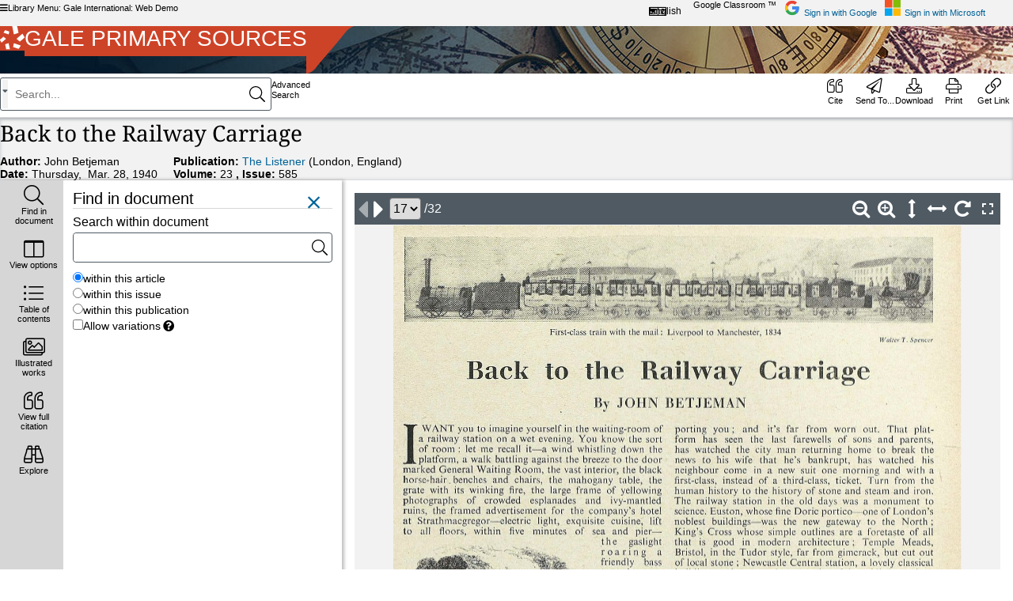

--- FILE ---
content_type: text/html;charset=UTF-8
request_url: https://go.gale.com/ps/i.do?p=GDCS&u=webdemo&v=2.1&it=r&id=GALE%7CGM2500084104&asid=1768780800000~94d70331
body_size: 68881
content:
<!DOCTYPE HTML SYSTEM "about:legacy-compat">

    <!-- OmniPage.jspx -->
    <html dir="ltr" lang="en">
	


	<head>
    <!-- html_head.jspx -->
    
        <!-- google-analytics-responsive.jspx -->
		<link href="https://www.google-analytics.com" rel="preconnect"/><link href="https://stats.g.doubleclick.net" rel="preconnect"/><script>
			(function (i, s, o, g, r, a, m) {
				i['GoogleAnalyticsObject'] = r;
				i[r] = i[r] || function () {
					(i[r].q = i[r].q || []).push(arguments)
				}, i[r].l = 1 * new Date();
				a = s.createElement(o),
					m = s.getElementsByTagName(o)[0];
				a.async = 1;
				a.src = g;
				m.parentNode.insertBefore(a, m)
			})(window, document, 'script', '//www.google-analytics.com/analytics.js', 'ga');

			ga('create', 'UA-29808940-35', 'auto');  // Replace with your property ID.

        </script><meta content="text/html; charset=utf-8" http-equiv="content-type"/>
	<!-- htmlTitleTag.jspx -->
	<meta content="Gale Primary Sources - Document - Back to the Railway Carriage" name="omni-title"/><title>Back to the Railway Carriage - Document - Gale Primary Sources</title><meta name="format-detection" content="telephone=no"/><meta content="width=device-width, height=device-height, initial-scale=1.0, minimal-ui" name="viewport"/><meta content="crawlerUg=googlescholar, ug=webdemo" name="galeScholarMetadata"/><meta content="none" name="robots"/><link href="images/favicon.ico" rel="SHORTCUT ICON"/><link href="https://fonts.gstatic.com" rel="preconnect"/><link crossorigin="anonymous" type="font/woff2" as="font" href="style/vendor/webfonts//fa-solid-900.woff2" rel="preload"/><link crossorigin="anonymous" type="font/woff2" as="font" href="style/vendor/webfonts//fa-regular-400.woff2" rel="preload"/><link crossorigin="anonymous" type="font/woff2" as="font" href="style/vendor/webfonts//fa-light-300.woff2" rel="preload"/><link href="Lilo/css/vendor/Lilo-plugins.css?v=202512171854" type="text/css" rel="stylesheet" media="screen" /><link href="Lilo/css/styles.css?v=202512171854" type="text/css" rel="stylesheet" media="screen" /><link href="Lilo/css/print.css?v=202512171854" type="text/css" rel="stylesheet" media="print" /><link href="style/vendor/jquery.cluetip.css?v=202512171854" type="text/css" rel="stylesheet" media="screen" /><link href="style/vendor/jquery.cluetip.css?v=202512171854" type="text/css" rel="stylesheet" media="screen" /><link href="image-viewer/css/image-viewer.css?v=202512171854" type="text/css" rel="stylesheet" media="screen" />
	<!-- I18n.jspx -->

	<script defer="defer" src="/ps/i18n/messages_en?p=GDCS&amp;u=webdemo&amp;asid=1768780800000~94d70331&amp;digest=&amp;v=202512171854" type="text/javascript"></script><script defer="defer" src="/ps/productConfigMap?p=GDCS&amp;u=webdemo&amp;asid=1768780800000~94d70331&amp;digest=&amp;v=202512171854" type="text/javascript"></script><script type="text/javascript">

        var OMNI_CONSTANTS = {};

		var isIOS = false;
		var isMobileDevice = false;
		var isMobileDeviceOrTabletDevice = false;
		var isInLMSView = false;
		var isHyperLinksDisabled = false;
		var experienceName = "Zazu";
		var infomarkSessionId = "1768780800000~94d70331";
		var CONTEXT_PATH = "/ps";
		var MAX_ROW = "10";
		var PRODUCT_ID = "GDCS";
		var USER_GROUP_NAME = "webdemo";
		var RESULTS_PER_PAGE = "20";
		var DICTIONARY_QUERY_TERM = "";
		
		var DOWNLOAD_FORMAT_STRING = "";
		var CALLISTO_BASE_URL="https://luna.gale.com/imgsrv/FastFetch";
		var CALLISTO_CONTENT_SET = "UBER2";
		var DVI_VIEWER_INSTANCE = "dviViewer019";
		var PDF_VIEWER_URL=CALLISTO_BASE_URL + "/UTIL/" + DVI_VIEWER_INSTANCE;
		var READSPEAKER_DOMAIN="readspeaker.com";
		var READSPEAKER_SUBDOMAIN="app-na";
		var SERVER_SESSION_TIMEOUT_SECONDS = 1800;
		var IS_MULTITAB_PRODUCT = true;
		var ADVANCED_SEARCH_PUBLICATION = "Select Publication Language(s)";
		var NO_COVER_IMAGE_URL = "Lilo/images/no_cover_image.jpg";

        OMNI_CONSTANTS.COUNTRY = "GB";
		var gaSessionId = "";
		var sessionId = "GDCS-webdemo-6E9A2BC14CF662DFA5D2D9411A1676AF.omni_202_107_232-420258";
		OMNI_CONSTANTS.locale = "en";
		OMNI_CONSTANTS.dictionaryAvailable = false;
		OMNI_CONSTANTS.levelingSessionLimit = "50";

	</script>
    <!-- OmniPage.jspx -->
    
    <!-- imageViewerConfig.jspx -->

    <script type="text/javascript">
		OMNI_CONSTANTS.imageViewerConfigForProduct = {"magazineFormat":"Issue","zoningFormat":"Inverse","pageIdSource":"usePageIdNumber","initialZoom":"height","imgFormat":"jpg","startFacing":false,"showFacingPages":true,"sessionPersistence":false,"swf":false,"printArticleOnly":false,"invert":true,"rtl":false,"height":"1080","rotate":true,"hideThumbnailView":false,"experience":"DEFAULT","toolbar":[],"config":{}};
    </script><script type="text/x-handlebars-template" id="imageViewerConfigTemplate"><vieweroptions><swf>{{ifelse swf true "false"}}</swf>
            {{#if dontShowGo}}
            <showGo>false</showGo><restrictPagesForPrint>true</restrictPagesForPrint><prevPageTool>{{mediaServerUrlPlaceHolder}}/UTIL/GVRL_prevPage</prevPageTool><nextPageTool>{{mediaServerUrlPlaceHolder}}/UTIL/GVRL_nextPage</nextPageTool><zoomTool>{{mediaServerUrlPlaceHolder}}/UTIL/GVRL_zoomIn</zoomTool><zoomOutTool>{{mediaServerUrlPlaceHolder}}/UTIL/GVRL_zoomOut</zoomOutTool><singlePageTool>{{mediaServerUrlPlaceHolder}}/UTIL/GVRL_singlePage</singlePageTool><facingPagesTool>{{mediaServerUrlPlaceHolder}}/UTIL/GVRL_facingPages</facingPagesTool><fullScreenTool>{{mediaServerUrlPlaceHolder}}/UTIL/GVRL_fullScreen</fullScreenTool><restoreWindowTool>{{mediaServerUrlPlaceHolder}}/UTIL/GVRL_restoreWindow</restoreWindowTool>
            {{/if}}
            <rotate>{{ifelse rotate true "false"}}</rotate><pan>{{ifelse pan true "false"}}</pan><zoom>{{ifelse zoom true "false"}}</zoom><zoomCombo>{{ifelse zoomCombo true "false"}}</zoomCombo><resize>{{ifelse resize true "false"}}</resize><invert>{{ifelse invert true "false"}}</invert><print>{{ifelse print true "false"}}</print><selection>{{ifelse selection true "false"}}</selection><startFacing>{{ifelse startFacing true "false"}}</startFacing><showSinglePage>{{ifelse showSinglePage true "false"}}</showSinglePage><showFacingPages>{{ifelse showFacingPages true "false"}}</showFacingPages><showPageCrease>{{ifelse showPageCrease true "false"}}</showPageCrease><showFirstPage>{{ifelse showFirstPage true "false"}}</showFirstPage><showLastPage>{{ifelse showLastPage true "false"}}</showLastPage><showSplit>{{ifelse showSplit true "false"}}</showSplit><initialZoom>{{initialZoom}}</initialZoom><toolMarginLeft>{{toolMarginLeft}}</toolMarginLeft><allowLegacy>false</allowLegacy><encodeUrls>false</encodeUrls><imgFormat>{{imgFormat}}</imgFormat><ZoomLevels><Zoom data=".1" label="10%"/><Zoom data=".2" label="20%"/><Zoom data=".3" label="30%"/><Zoom data=".4" label="40%"/><Zoom data=".75" label="75%"/><Zoom data="1" label="100%"/><Zoom data="1.25" label="125%"/><Zoom data="1.5" label="150%"/><Zoom data="1.75" label="175%"/><Zoom data="2" label="200%"/><Zoom data="2.25" label="225%"/><Zoom data="2.5" label="250%"/><Zoom data="2.75" label="275%"/><Zoom data="3" label="300%"/><Zoom data="3.25" label="325%"/><Zoom data="3.5" label="350%"/><Zoom data="3.75" label="375%"/><Zoom data="4" label="400%"/></ZoomLevels><imageUrlBase>{{mediaServerUrlPlaceHolder}}</imageUrlBase><prevArticleTip>{{i18nMessage "imageviewer.previous"}}</prevArticleTip><nextArticleTip>{{i18nMessage "imageviewer.next"}}</nextArticleTip><firstPageTip>{{i18nMessage "imageviewer.first.page"}}</firstPageTip><prevPageTip>{{i18nMessage "imageviewer.previous"}}</prevPageTip><nextPageTip>{{i18nMessage "imageviewer.next"}}</nextPageTip><lastPageTip>{{i18nMessage "imageviewer.last.page"}}</lastPageTip><goTip>{{i18nMessage "imageviewer.jump.to"}}</goTip><zoomTip>{{i18nMessage "imageviewer.zoom.in"}}</zoomTip><zoomOutTip>{{i18nMessage "imageviewer.zoom.out"}}</zoomOutTip><printTip>{{i18nMessage "imageviewer.print"}}</printTip><singlePageTip>{{i18nMessage "imageviewer.single.page"}}</singlePageTip><facingPagesTip>{{i18nMessage "imageviewer.facing.pages"}}</facingPagesTip><fullScreenTip>{{i18nMessage "imageviewer.full.screen"}}</fullScreenTip>
            {{#if fullScreenIcon}}
            <fullScreenTool>{{fullScreenIcon}}</fullScreenTool>
            {{/if}}
            <restoreWindowTip>{{i18nMessage "imageviewer.restore.window"}}</restoreWindowTip>
            {{#if restoreWindowIcon}}
            <restoreWindowTool>{{restoreWindowIcon}}</restoreWindowTool>
            {{/if}}
            <zoomComboTip>{{i18nMessage "imageviewer.zoomComboTip"}}</zoomComboTip><rotationTip>{{i18nMessage "imageviewer.rotationTip"}}</rotationTip><annotateTip>{{i18nMessage "imageviewer.annotateTip"}}</annotateTip><splitHorizontalTip>{{i18nMessage "imageviewer.splitHorizontalTip"}}</splitHorizontalTip><splitVerticalTip>{{i18nMessage "imageviewer.splitVerticalTip"}}</splitVerticalTip><adjustImageTip>{{i18nMessage "imageviewer.adjustImageTip"}}</adjustImageTip><adjustThisImageText>{{i18nMessage "imageviewer.adjustThisImageText"}}</adjustThisImageText><invertText>{{i18nMessage "imageviewer.invertText"}}</invertText><brightnessText>{{i18nMessage "imageviewer.brightnessText"}}</brightnessText><contrastText>{{i18nMessage "imageviewer.contrastText"}}</contrastText><resetText>{{i18nMessage "imageviewer.resetText"}}</resetText><moveMenuTip>{{i18nMessage "imageviewer.moveMenuTip"}}</moveMenuTip><closeSplitTip>{{i18nMessage "imageviewer.closeSplitTip"}}</closeSplitTip><mouseZoomTip>{{i18nMessage "imageviewer.mouseZoomTip"}}</mouseZoomTip><fitToWidthText>{{i18nMessage "imageviewer.fitToWidthText"}}</fitToWidthText><fitToHeightText>{{i18nMessage "imageviewer.fitToHeightText"}}</fitToHeightText><pageSelectText>{{i18nMessage "imageviewer.pageSelectText"}}</pageSelectText><printButtonText>{{i18nMessage "imageviewer.printButtonText"}}</printButtonText><cancelButtonText>{{i18nMessage "imageviewer.cancelButtonText"}}</cancelButtonText></vieweroptions></script><script id='listOfIllustrationsTemplate' type='text/x-handlebars-template'>
	{{#if illustrationList}}
		<div class="toctree">
			<h2 id="js-loi-header" class="subheader block-header toctree__header">{{i18nMessage 'doc.loi.label'}}</h2>
			<ul role="tree" aria-labelledby="js-loi-header" id="dviloi" class="a11y-tree toctree__list js-toctree list-container">
				{{#recursiveEtoc illustrationList}}
					{{#if subArticleDocuments}}
						<li role="none" class='js-loi-collapsible-header toctree__list-item js-expanded toctree__list-item--category{{#if_eq docId compare=../../currentEntry}} {{/if_eq}}'>
							<div class="at-toggle" aria-hidden="true"></div>
							<button role="treeitem" aria-expanded="false" aria-selected="false" class="toctree__sub-list-title heading loi-heading js-heading">{{docTitle}}</button>
							<ul role="group" class='toctree__sub-list'>
								{{{recursiveEtoc subArticleDocuments}}}
							</ul>
						</li>
					{{else}}
						<li role="none" class="toctree__list-item">
							<a role="treeitem" aria-selected="false" type="button" rel="#loi-{{startingPage}}" class='article js-article js-cluetip' data-docid="{{docId}}"
								data-pagenum="{{findSequenceNumber startingPage}}"
								data-folio="{{findSequenceNumber startingPage}}"
								data-img-url="{{../../imageBaseUrl}}/UBER2/{{image}}">
								{{docTitle}} - p.{{startingPage}}
							</a>
							<div class="hide">
								<div id="loi-{{startingPage}}">
									<p>{{docTitle}} - p.{{startingPage}}</p>
								</div>
							</div>
						</li>
					{{/if}}
				{{/recursiveEtoc}}
			</ul>
		</div>
	{{else}}
		{{#if listOfIllustrations}}
			<div class="toctree">
				<h2 id="js-loi-header" class="subheader block-header toctree__header">{{i18nMessage 'doc.loi.label'}}</h2>
				<ul role="tree" aria-labelledby="js-loi-header" id="dviloi" class="a11y-tree toctree__list js-toctree">
					{{#listOfIllustrations}}
						<li role="none" class="js-loi-collapsible-header toctree__list-item">
							<div class="at-toggle" aria-hidden="true"></div>
							<button role="treeitem" aria-expanded="false" aria-selected="false" rel="#loi-{{pageNumber}}" class='article js-article js-cluetip'
								data-docid="{{findDocIdForPage pageNumber}}" data-pagenum="{{pageNumber}}"
								data-folio="{{pageNumber}}"
								data-img-url="{{../imageBaseUrl}}/UBER2/{{recordId}}">
								{{caption}} - p.{{folioNumber}}
							</button>
							<div class="hide">
								<div id="loi-{{pageNumber}}">
									<p>{{caption}} - p.{{folioNumber}}</p>
								</div>
							</div>
						</li>
					{{/listOfIllustrations}}
				</ul>
			</div>
		{{else}}
			{{#if listOfIllustrationsMap}}
				<div class="toctree listOfIllustrationsMap">
					<h2 id="js-loi-header" class="document-explorer__title">{{i18nMessage 'doc.loi.label'}}</h2>
					<ul role="tree" aria-labelledby="js-loi-header" id="dviloi" class="a11y-tree toctree__list js-toctree">
						{{#eachInMap listOfIllustrationsMap}}
							<li role="none" class='js-loi-collapsible-header js-expanded toctree__list-item toctree__list-item--category'>
								<div class="at-toggle" aria-hidden="true"></div>
								<button role="treeitem" aria-expanded="false" aria-selected="false" class="toctree__sub-list-title heading loi-heading js-heading">{{{key}}}</button>
								<ul role="group" class='toctree__sub-list'>
									{{#value}}
										<li role="none" class="toctree__list-item">
											<a role="treeitem" aria-selected="false" type="button" rel="#loi-{{pageNumber}}-{{safeIdentifier ../key}}"
												class='article js-article js-cluetip' data-docid="{{findDocIdForPage pageNumber}}"
												data-pagenum="{{pageNumber}}" data-folio="{{pageNumber}}"
												data-img-url="{{../../imageBaseUrl}}/UBER2/{{recordId}}-T2">
												{{caption}}
											</a>
											<div class="hide">
												<div id="loi-{{pageNumber}}-{{safeIdentifier ../key}}">
													<p>{{caption}}</p>
												</div>
											</div>
										</li>
									{{/value}}
								</ul>
							</li>
						{{/eachInMap}}
					</ul>
				</div>
			{{/if}}
		{{/if}}
	{{/if}}

</script><script id='tableOfContentsTemplate' type='text/x-handlebars-template'>
	{{#if articleTableOfContents}}
		<div class="toctree js-toctree-parent">
			<h2 id="js-toctree-header" class="document-explorer__title">{{i18nMessage 'explore.tableOfContents'}}</h2>
			<ul role="tree" aria-labelledby="js-toctree-header" id="dvitoc" class="a11y-tree toctree__list js-toctree">
				{{#recursiveEtoc articleTableOfContents}}
					{{#if subArticleDocuments}}
						<li role="none" class='js-toc-collapsible-header js-expanded toctree__list-item toctree__list-item--category {{../categoryType}}{{#if_eq docId compare=../../currentEntry}} {{/if_eq}}'>
								{{#if ../categoryType}}
						<button role="treeitem" aria-expanded="false" aria-selected="false" class="toctree__sub-list-title inactive-article heading js-heading {{type}}" data-pagenum="{{startingPage}}" data-docid="{{docId}}" data-type="{{type}}">
                            <div class="at-toggle" aria-hidden="true"></div>
                            {{docTitle}}
						</button>
								{{else}}
									{{#if_eq linkIndicator compare='ACTIVE'}}
										<button role="treeitem" aria-expanded="false" aria-selected="false" class="toctree__sub-list-title article js-article heading js-heading {{docId}} {{sectionId}} {{type}}"
										   data-section="{{sectionId}}" data-pagenum="{{startingPage}}" data-docid="{{docId}}"
										   data-type="{{type}}"
										   data-entry="{{parentArticle.docId}}">
										   <div class="at-toggle" aria-hidden="true"></div>
										   {{docTitle}}
										</button>
									{{else}}
										<button role="treeitem" aria-expanded="false" aria-selected="false" class="toctree__sub-list-title inactive-article heading js-heading {{type}}" data-pagenum="{{startingPage}}" data-docid="{{docId}}" data-type="{{type}}">
											<div class="at-toggle" aria-hidden="true"></div>
											{{docTitle}}
										</button>
									{{/if_eq}}
								{{/if}}
							<ul role="group" class='toctree__sub-list'>
								{{{recursiveEtoc subArticleDocuments}}}
							</ul>
						</li>
					{{else}}
						<li role="none" class="toctree__list-item {{linkIndicator}}"
							title="{{#if_eq linkIndicator compare='ACTIVE'}}{{i18nMessage 'etoc.textAvailable'}}{{/if_eq}}{{#if_eq linkIndicator compare='INACTIVE'}}{{i18nMessage 'etoc.textNotAvailable'}}{{/if_eq}}">
							{{#if_eq linkIndicator compare='ACTIVE'}}
							    <a role="treeitem" aria-selected="false" class='article js-article {{docId}} {{sectionId}} {{type}}'
								   data-section="{{sectionId}}" data-pagenum="{{startingPage}}" data-docid="{{docId}}"
                                   title="{{docTitle}}" data-type="{{type}}"
                                   data-entry="{{parentArticle.docId}}">
                                    {{docTitle}}
                                </a>
							{{else}}
							    <button role="treeitem" class='inactive-article heading js-heading {{type}}' data-pagenum="{{startingPage}}" data-docid="{{docId}}" data-type="{{type}}">{{docTitle}}</button>
							{{/if_eq}}
						</li>
					{{/if}}
				{{/recursiveEtoc}}
			</ul>
		</div>
	{{/if}}
</script><script id='articlesInCurrentView' type='text/x-handlebars-template'>
	<h3 class='document-explorer__subheader'>{{i18nMessage "artemis.viewer.articles.other"}}</h3>
	<ul id="article_list" class="document-explorer__article-list">
		{{#if articles}}
			{{#articles}}
				<li id="{{docId}}" class="article {{linkIndicator}}"
					title="{{#if_eq linkIndicator compare='ACTIVE'}}{{i18nMessage 'etoc.textAvailable'}}{{/if_eq}}{{#if_eq linkIndicator compare='INACTIVE'}}{{i18nMessage 'etoc.textNotAvailable'}}{{/if_eq}}"
					data-start-page="{{startingPage}}" data-end-page="{{endPage}}" data-doc-id="{{safeString docId}}">
					<a href="#" class="article-title ellipsis" title="{{safeString docTitle}}" data-pagenum="{{findSequenceNumber startingPage}}" data-docid="{{docId}}">
						{{#if_eq ../loadFormat compare='Volume'}}
							{{safeString parentArticle.docTitle}}
						{{else}}
							{{safeString docTitle}}
						{{/if_eq}}
					</a>
				</li>
			{{/articles}}
		{{else}}
			<li class="noOtherArticle">{{i18nMessage "artemis.viewer.articles.other.emptyMessage"}}</li>
		{{/if}}
	</ul>
</script><script id='dviDocumentCitationTemplate' type='text/x-handlebars-template'>
	<!-- documentCitation.hbs -->
	<h1 class="js-document-title title cloudDriveTitle details-doc-cit__title">{{safeString title}}</h1>
	<div class="details-doc-cit__content">
		<div class="details-doc-cit__column">
			{{#if authors}}
				{{{displayAuthors authors}}}
			{{else}}
				{{{displayAuthors pubAuthors}}}
			{{/if}}
			{{{displayLedgerAuthors ledgerAuthors}}}
		</div>
		<div class="details-doc-cit__column">
		</div>
		<div class="details-doc-cit__column">
		</div>
	</div>
</script><script id='dviCalendarCitationTemplate' type='text/x-handlebars-template'>
	<!-- calendarCitation.hbs -->
	<h1 class="js-document-title title cloudDriveTitle details-doc-cit__title">{{safeString title}}</h1>
	<div class="details-doc-cit__content js-mobile-citation-container">
		<div class="details-doc-cit__column">
			{{{displayEditors editors}}}
			{{#if sourcePubYear}}
				<span class="brief-citation-element">
					<span class="label">
						{{i18nMessage 'pubMetaData.DateOfYear'}}
					</span>
					<span class="definition">
						{{{sourcePubYear}}}
					</span>
				</span>
			{{/if}}
		</div>
		<div class="details-doc-cit__column">
			{{#if publisher}}
				<span class="brief-citation-element">
					<span class="label">
						{{i18nMessage 'item.publisher'}}:
					</span>
					<span class="definition">
						{{{publisher}}}
						{{#if placeOfPublication}}
							({{{placeOfPublication}}})
						{{/if}}
					</span>
				</span>
			{{/if}}
			{{#if sourceCitationPubVolSubTitle}}
				<span class="brief-citation-element">
					<span class="label">
						{{i18nMessage 'label.volume'}}:
					</span>
					<span class="definition">
						{{{sourceCitationPubVolSubTitle}}}
					</span>
				</span>
			{{/if}}
			{{#if edition}}
				<span class="brief-citation-element">
					<span class="label">
						{{i18nMessage 'advidx.Edition'}}:
					</span>
					<span class="definition">
						{{{edition}}}
					</span>
					{{#if volumeAndPubSubTitle}}
						<span class="label">
							, {{i18nMessage 'label.volume'}}:
						</span>
						<span class="definition">
							{{{volumeAndPubSubTitle}}}
						</span>
					{{/if}}
				</span>
			{{else}}
				{{#if volumeAndPubSubTitle}}
					<span class="brief-citation-element">
						<span class="label">
							{{i18nMessage 'label.volume'}}:
						</span>
						<span class="definition">
							{{{volumeAndPubSubTitle}}}
						</span>
					</span>
				{{/if}}
			{{/if}}
		</div>
		<div class="details-doc-cit__column">
			{{#if collectionSegment}}
				<span class="brief-citation-element">
					<span class="label">
						{{i18nMessage 'index.COLL_SEG'}}:
					</span>
					<span class="definition">
						{{{collectionSegment}}}
					</span>
				</span>
			{{/if}}
			{{#if reign}}
				<span class="brief-citation-element">
					<span class="label">
						{{i18nMessage 'index.REIGN'}}:
					</span>
					<span class="definition">
						{{{reign}}}
					</span>
				</span>
			{{/if}}
		</div>
	</div>
	<button type= "button" class="citation-button--link js-mobile-citation-button hide" aria-describedby="hide-expand-citation">{{i18nMessage 'expand.details'}}</button>
	<div class="offscreen">
		<div role="status" class="hide js-citation-status">{{i18nMessage 'citation.hidden'}}</div>
		<div id="hide-expand-citation" class="hide js-hide-expand-info">{{i18nMessage 'citation.hide.expand.info'}}</div>
	</div>
</script><script id='dviManuscriptVolumeRecordDocumentCitationTemplate' type='text/x-handlebars-template'>
	<!-- manuscriptVolumeRecordCitation.hbs -->
	<h1 class="js-document-title title cloudDriveTitle details-doc-cit__title">{{safeString title}}</h1>
	<div class="details-doc-cit__content js-mobile-citation-container">
		<div class="details-doc-cit__column">
			{{#if sourcePubYear}}
				<span class="brief-citation-element">
					<span class="label">
						{{i18nMessage 'SPOL.advidx.PubDate'}}:
					</span>
					<span class="definition">
						{{{sourcePubYear}}}
					</span>
				</span>
			{{/if}}
			{{#if reign}}
				<span class="brief-citation-element">
					<span class="label">
						{{i18nMessage 'index.REIGN'}}:
					</span>
					<span class="definition">
						{{{reign}}}
					</span>
				</span>
			{{/if}}
			{{#if sourceLibrary}}
				<span class="brief-citation-element">
					<span class="label">
						{{i18nMessage 'index.source.archive'}}:
					</span>
					<span class="definition">
						{{{sourceLibrary}}}
					</span>
				</span>
			{{/if}}
		</div>
		<div class="details-doc-cit__column">
			{{#if collectionSegment}}
				<span class="brief-citation-element">
					<span class="label">
						{{i18nMessage 'index.COLL_SEG'}}:
					</span>
					<span class="definition">
						{{{collectionSegment}}}
					</span>
				</span>
			{{/if}}
			{{#if series}}
				<span class="brief-citation-element">
					<span class="label">
						{{i18nMessage 'prodspec.Series'}}:
					</span>
					<span class="definition">
						{{{series}}}
					</span>
				</span>
			{{/if}}
			{{#if manuscriptNumber}}
				<span class="brief-citation-element">
					<span class="label">
						{{i18nMessage 'SPOL.index.DRM'}}:
					</span>
					<span class="definition">
						{{{manuscriptNumber}}}
					</span>
				</span>
			{{/if}}
		</div>
		<div class="details-doc-cit__column">
			{{#if metadataReference}}
				<span class="brief-citation-element">
					<span class="label">
						{{i18nMessage 'label.metadata.reference'}}:
					</span>
					<span class="definition">
						{{{metadataReference}}}
					</span>
				</span>
			{{/if}}
		</div>
	</div>
	<button type= "button" class="citation-button--link js-mobile-citation-button hide" aria-describedby="hide-expand-citation">{{i18nMessage 'expand.details'}}</button>
	<div class="offscreen">
		<div role="status" class="hide js-citation-status">{{i18nMessage 'citation.hidden'}}</div>
		<div id="hide-expand-citation" class="hide js-hide-expand-info">{{i18nMessage 'citation.hide.expand.info'}}</div>
	</div>
</script><script id='ledgerAuthorsTemplate' type='text/x-handlebars-template'>
	{{#if ledgerAuthors.subElements}}
		<span class="author">
            <span class="label">
				{{#if_gt ledgerAuthors.subElements.length compare=1}}
					{{i18nMessage 'label.ledger.authors'}}:
				{{else}}
					{{i18nMessage 'label.ledger.author'}}:
				{{/if_gt}}
			</span>
        	<span class="definition">
			{{#with ledgerAuthors}}
				{{#subElements}}{{safeString data}}{{postRubric}}{{/subElements}}{{postRubric}}
			{{/with}}
			</span>
		</span>
	{{/if}}
</script><script id='editorsTemplate' type='text/x-handlebars-template'>
	{{#if editors.subElements}}
		<span class="brief-citation-element">
            <span class="label">
				{{#if_gt editors.subElements.length compare=1}}
					{{i18nMessage 'label.editors'}}:
				{{else}}
					{{i18nMessage 'label.editor'}}:
				{{/if_gt}}
			</span>
        	<span class="definition">
				{{#with editors}}
					{{#subElements}}{{safeString data}}{{postRubric}}{{/subElements}}{{postRubric}}
				{{/with}}
			</span>
		</span>
	{{/if}}
</script><script id='dviNewspaperCitationTemplate' type='text/x-handlebars-template'>
	<!-- newspaperCitation.hbs -->
	<h1 class="js-document-title title cloudDriveTitle">{{safeString title}}</h1>
	<div class="details-doc-cit__content js-mobile-citation-container">
		<div class="details-doc-cit__column">
			{{#if authors}}
				{{{displayAuthors authors}}}
			{{else}}
				{{{displayAuthors pubAuthors}}}
			{{/if}}
			{{{displayLedgerAuthors ledgerAuthors}}}
			{{#if sourcePubYear}}
				<span class="brief-citation-element">
					<span class="label">
						{{i18nMessage 'pubMetaData.DateOfYear'}}
					</span>
					<span class="definition">
						{{#if dayOfWeek}}
							{{{dayOfWeek}}},&nbsp;
						{{/if}}
						{{{sourcePubYear}}}
					</span>
				</span>
			{{/if}}
		</div>
		<div class="details-doc-cit__column">
			{{#if publicationName}}
				<span class="brief-citation-element">
					<span class="label">
						{{i18nMessage 'rio.publication'}}:
					</span>
					<span class="definition">
						<a href="{{{atpLink}}}">{{{publicationName}}}{{#if publicationTitleTransliterated}},&nbsp;{{{publicationTitleTransliterated}}}{{/if}}</a>
						{{#if placeOfPublication}}
							({{{placeOfPublication}}})
						{{else}}
							{{#if publicationAddress}}
								({{{publicationAddress}}})
							{{/if}}
						{{/if}}
					</span>
				</span>
			{{/if}}
			{{#if volumeNumber}}
				<span class="brief-citation-element">
					<span class="label">
						{{i18nMessage 'label.volume'}}:
					</span>
					<span class="definition">
						{{{volumeNumber}}}
					</span>
					{{#if issueNumber}}
						<span class="label">
							, {{i18nMessage 'label.issue'}}:
						</span>
						<span class="definition">
							{{{issueNumber}}}
						</span>
					{{/if}}
				</span>
			{{else}}
				{{#if issueNumber}}
					<span class="brief-citation-element">
						<span class="label">
							{{i18nMessage 'label.issue'}}:
						</span>
						<span class="definition">
							{{{issueNumber}}}
						</span>
					</span>
				{{/if}}
			{{/if}}
		</div>
		<div class="details-doc-cit__column">
			{{#if archiveName}}
				<span class="brief-citation-element">
					<span class="label">
						{{i18nMessage 'item.archive.from'}}:
					</span>
					<span class="definition">
						<a href="{{{archiveLink}}}">{{{archiveName}}}</a>
					</span>
				</span>
			{{/if}}
			{{#if collectionName}}
				<span class="brief-citation-element">
					<span class="label">
						{{i18nMessage 'Limiters.collections'}}:
					</span>
					<span class="definition">
						<a href="{{{collectionLink}}}">{{{collectionName}}}</a>
					</span>
				</span>
			{{/if}}
		</div>
	</div>
	<button type= "button" class="citation-button--link js-mobile-citation-button hide" aria-describedby="hide-expand-citation">{{i18nMessage 'expand.details'}}</button>
	<div class="offscreen">
		<div role="status" class="hide js-citation-status">{{i18nMessage 'citation.hidden'}}</div>
		<div id="hide-expand-citation" class="hide js-hide-expand-info">{{i18nMessage 'citation.hide.expand.info'}}</div>
	</div>
</script><script id='dviManuscriptCitationTemplate' type='text/x-handlebars-template'>
	<!-- manuscriptCitation.hbs -->
	<h1 class="js-document-title title cloudDriveTitle details-doc-cit__title">{{safeString title}}</h1>
	<div class="details-doc-cit__content js-mobile-citation-container">
		<div class="details-doc-cit__column">
			{{#if authors}}
				{{{displayAuthors authors}}}
			{{else}}
				{{{displayAuthors pubAuthors}}}
			{{/if}}
			{{#if sourcePubYear}}
				<span class="brief-citation-element">
					<span class="label">
						{{i18nMessage 'pubMetaData.DateOfYear'}}
					</span>
					<span class="definition">
						{{{sourcePubYear}}}
					</span>
				</span>
			{{else}}
				{{#if displayDate}}
					<span class="brief-citation-element">
						<span class="label">
							{{i18nMessage 'pubMetaData.DateOfYear'}}
						</span>
						<span class="definition">
							{{{displayDate}}}
						</span>
					</span>
				{{/if}}
			{{/if}}
		</div>
		<div class="details-doc-cit__column">
			{{#if manuscriptNumber}}
				<span class="brief-citation-element">
					<span class="label">
						{{i18nMessage 'index.DRM'}}:
					</span>
					<span class="definition">
						{{{manuscriptNumber}}}
					</span>
				</span>
			{{/if}}
			{{#if sourceLibrary}}
				<span class="brief-citation-element">
					<span class="label">
						{{i18nMessage 'index.SRC_INST'}}:
					</span>
					<span class="definition">
						{{{sourceLibrary}}}
					</span>
				</span>
			{{/if}}
		</div>
		<div class="details-doc-cit__column">
			{{#if archiveName}}
				<span class="brief-citation-element">
					<span class="label">
						{{i18nMessage 'item.archive.from'}}:
					</span>
					<span class="definition">
						<a href="{{{archiveLink}}}">{{{archiveName}}}</a>
					</span>
				</span>
			{{/if}}
			{{#if collectionName}}
				<span class="brief-citation-element">
					<span class="label">
						{{i18nMessage 'Limiters.collections'}}:
					</span>
					<span class="definition">
						<a href="{{{collectionLink}}}">{{{collectionName}}}</a>
					</span>
				</span>
			{{/if}}
		</div>
	</div>
	<button type= "button" class="citation-button--link js-mobile-citation-button hide" aria-describedby="hide-expand-citation">{{i18nMessage 'expand.details'}}</button>
	<div class="offscreen">
		<div role="status" class="hide js-citation-status">{{i18nMessage 'citation.hidden'}}</div>
		<div id="hide-expand-citation" class="hide js-hide-expand-info">{{i18nMessage 'citation.hide.expand.info'}}</div>
	</div>
</script><script id='dviMonographCitationTemplate' type='text/x-handlebars-template'>
	<!-- monographCitation.hbs -->
	{{#if transliteratedTitle}}
		<h1 class="js-document-title title cloudDriveTitle details-doc-cit__title">
			{{safeString title}}
			<br/>
			{{safeString transliteratedTitle}}
		</h1>
	{{else}}
		<h1 class="js-document-title title cloudDriveTitle details-doc-cit__title">{{safeString title}}</h1>
	{{/if}}
	<div class="details-doc-cit__content js-mobile-citation-container">
		<div class="details-doc-cit__column">
			{{#ifAnd isTransliteratedProduct transliteratedAuthors}}
				<span class="brief-citation-element">
					<span class="label">
						{{i18nMessage 'pubMetadata.authors'}}
					</span>
					<span class="definition">
						{{{transliteratedAuthors}}}
					</span>
				</span>
			{{else}}
			 	{{#if authors}}
					{{{displayAuthors authors}}}
				{{else}}
					{{{displayAuthors pubAuthors}}}
				{{/if}}
			{{/ifAnd}}
			{{#ifAnd isTransliteratedProduct imprint}}
				<span class="brief-citation-element">
					<span class="label">
						{{i18nMessage 'pubMetadata.imprint'}}
					</span>
					<span class="definition">
						{{{imprint}}}
					</span>
				</span>
		{{else}}
				{{#if sourcePubYear}}
					<span class="brief-citation-element">
						<span class="label">
							{{i18nMessage 'pubMetaData.DateOfYear'}}
						</span>
						<span class="definition">
							{{{sourcePubYear}}}
						</span>
					</span>
				{{else}}
					{{#if displayDate}}
						<span class="brief-citation-element">
							<span class="label">
								{{i18nMessage 'pubMetaData.DateOfYear'}}
							</span>
							<span class="definition">
								{{{displayDate}}}
							</span>
						</span>
					{{/if}}
				{{/if}}
			{{/ifAnd}}
		</div>
		<div class="details-doc-cit__column">
			{{#if publisher}}
				<span class="brief-citation-element">
					<span class="label">
						{{i18nMessage 'item.publisher'}}:
					</span>
					<span class="definition">
						{{{publisher}}}
						{{#if placeOfPublication}}
							({{{placeOfPublication}}})
						{{/if}}
					</span>
				</span>
			{{/if}}
			{{#if edition}}
				<span class="brief-citation-element">
					<span class="label">
						{{i18nMessage 'advidx.Edition'}}:
					</span>
					<span class="definition">
						{{{edition}}}
					</span>
					{{#if volumeNumber}}
						<span class="label">
							, {{i18nMessage 'label.volume'}}:
						</span>
						<span class="definition">
							{{{volumeNumber}}}
						</span>
					{{/if}}
				</span>
			{{else}}
				{{#if volumeNumber}}
					<span class="brief-citation-element">
						<span class="label">
							{{i18nMessage 'label.volume'}}:
						</span>
						<span class="definition">
							{{{volumeNumber}}}
						</span>
					</span>
				{{/if}}
			{{/if}}

			{{#ifAnd isTransliteratedProduct pageCount}}
				<span class="brief-citation-element">
					<span class="label">
						{{i18nMessage 'pubMetadata.pages'}}
					</span>
					<span class="definition">
						{{{pageCount}}}
					</span>
				</span>
			{{/ifAnd}}
		</div>
		<div class="details-doc-cit__column">
			{{#if archiveName}}
				<span class="brief-citation-element">
					<span class="label">
						{{i18nMessage 'item.archive.from'}}:
					</span>
					<span class="definition">
						<a href="{{{archiveLink}}}">{{{archiveName}}}</a>
					</span>
				</span>
			{{/if}}
			{{#if collectionName}}
				<span class="brief-citation-element">
					<span class="label">
						{{i18nMessage 'Limiters.collections'}}:
					</span>
					<span class="definition">
						<a href="{{{collectionLink}}}">{{{collectionName}}}</a>
					</span>
				</span>
			{{/if}}
		</div>
	</div>
	<button type= "button" class="citation-button--link js-mobile-citation-button hide" aria-describedby="hide-expand-citation">{{i18nMessage 'expand.details'}}</button>
	<div class="offscreen">
		<div role="status" class="hide js-citation-status">{{i18nMessage 'citation.hidden'}}</div>
		<div id="hide-expand-citation" class="hide js-hide-expand-info">{{i18nMessage 'citation.hide.expand.info'}}</div>
	</div>
</script><script id='dviArchivalNewspaperCitationTemplate' type='text/x-handlebars-template'>
	<!-- archivalNewspaperCitation.hbs -->
	<h1 class="js-document-title title cloudDriveTitle details-doc-cit__title">{{safeString title}}</h1>
	<div class="details-doc-cit__content js-mobile-citation-container">
		<div class="details-doc-cit__column">
			{{#if authors}}
				{{{displayAuthors authors}}}
			{{else}}
				{{{displayAuthors pubAuthors}}}
			{{/if}}
			{{#if sourcePubYear}}
				<span class="brief-citation-element">
					<span class="label">
						{{i18nMessage 'pubMetaData.DateOfYear'}}
					</span>
					<span class="definition">
						{{{sourcePubYear}}}
					</span>
				</span>
			{{else}}
				{{#if displayDate}}
					<span class="brief-citation-element">
						<span class="label">
							{{i18nMessage 'pubMetaData.DateOfYear'}}
						</span>
						<span class="definition">
							{{{displayDate}}}
						</span>
					</span>
				{{/if}}
			{{/if}}
		</div>
		<div class="details-doc-cit__column">
			{{#if collectionName}}
				<span class="brief-citation-element">
					<span class="label">
						{{i18nMessage 'Limiters.collections'}}:
					</span>
					<span class="definition">
						<a href="{{{collectionLink}}}">{{{collectionName}}}</a>
					</span>
				</span>
			{{/if}}
		</div>
	</div>
	<button type= "button" class="citation-button--link js-mobile-citation-button hide" aria-describedby="hide-expand-citation">{{i18nMessage 'expand.details'}}</button>
	<div class="offscreen">
		<div role="status" class="hide js-citation-status">{{i18nMessage 'citation.hidden'}}</div>
		<div id="hide-expand-citation" class="hide js-hide-expand-info">{{i18nMessage 'citation.hide.expand.info'}}</div>
	</div>
</script><script id='dviLiteratureCitationTemplate' type='text/x-handlebars-template'>
	<!-- literatureCitation.hbs -->
	<h1 class="js-document-title title cloudDriveTitle details-doc-cit__title">{{safeString title}}</h1>
	<div class="details-doc-cit__content js-mobile-citation-container">
		<div class="details-doc-cit__column">
			{{#if authors}}
				{{{displayAuthors authors}}}
			{{else}}
				{{{displayAuthors pubAuthors}}}
			{{/if}}
			{{#if sourcePubYear}}
				<span class="brief-citation-element">
					<span class="label">
						{{i18nMessage 'pubMetaData.DateOfYear'}}
					</span>
					<span class="definition">
						{{{sourcePubYear}}}
					</span>
				</span>
			{{/if}}
		</div>
		<div class="details-doc-cit__column">
			{{#if sourcePublication}}
				<span class="brief-citation-element">
					<span class="label">
						{{i18nMessage 'search.article.citation.from'}}
					</span>
					<span class="definition">
						{{{sourcePublication}}}
					</span>
				</span>
			{{/if}}
		</div>
	</div>
	<button type= "button" class="citation-button--link js-mobile-citation-button hide" aria-describedby="hide-expand-citation">{{i18nMessage 'expand.details'}}</button>
	<div class="offscreen">
		<div role="status" class="hide js-citation-status">{{i18nMessage 'citation.hidden'}}</div>
		<div id="hide-expand-citation" class="hide js-hide-expand-info">{{i18nMessage 'citation.hide.expand.info'}}</div>
	</div>
</script><script type="text/x-handlebars-template" id="titlesDiscussedTemplate">
        {{#if titles}}
        <h3 class="sub-header toggle">{{i18nMessage "artemis.viewer.titlesDiscussed"}}
            <dl class="app-tip">
                <dt>?</dt>
                <dd>{{i18nMessage 'lco.tooltip.titlesDiscussed'}}</dd>
            </dl>
        </h3>
        <ul id="titlesDiscussedList" class='list-container'>
            {{#titles}}
            <li class="listItem">
                <span class="ellipsis" title="{{safeString displayText}}">{{safeString displayText}}</span>
                <ul class="pages">
                    {{#pages}}
                    <li>
                        <a href="#" title="{{safeString displayPageRange}}" class="js_titleDiscussed" id="titlesDiscussed_{{startPage}}" data-page-number="{{startPage}}">
                            {{safeString displayPageRange}}{{#unless @last}};{{/unless}}
                        </a>
                    </li>
                    {{/pages}}
                </ul>
            </li>
            {{/titles}}
        </ul>
        {{/if}}
        </script><script type="text/x-handlebars-template" id="activeArticleTemplate">
        <span class="sub-header">{{i18nMessage "document.active.article"}}:</span>
        {{#with article}}
		<span class="article {{linkIndicator}} {{docId}}" title="{{#if_eq linkIndicator compare='ACTIVE'}}{{i18nMessage 'etoc.textAvailable'}}{{/if_eq}}{{#if_eq linkIndicator compare='INACTIVE'}}{{i18nMessage 'etoc.textNotAvailable'}}{{/if_eq}}"
              data-start-page="{{findSequenceNumber startingPage}}" data-end-page="{{findSequenceNumber endPage}}" data-doc-id="{{safeString docId}}">
				<a href="#" class="article-title ellipsis" title="{{safeString docTitle}}" data-pagenum="{{findSequenceNumber startingPage}}" data-docid="{{docId}}">
					{{#if_eq ../loadFormat compare='Volume'}}
						{{safeString parentArticle.docTitle}}
					{{else}}
						{{safeString docTitle}}
					{{/if_eq}}
				</a>
			</span>
        {{/with}}
        </script><script type="text/x-handlebars-template" id="legacyActiveArticleTemplate">
        <h3 class="sub-header">{{i18nMessage "document.active.article"}}</h3>
        <ul id="article_list">
            {{#with article}}
			<li class="article {{linkIndicator}} {{docId}}" title="{{#if_eq linkIndicator compare='ACTIVE'}}{{i18nMessage 'etoc.textAvailable'}}{{/if_eq}}{{#if_eq linkIndicator compare='INACTIVE'}}{{i18nMessage 'etoc.textNotAvailable'}}{{/if_eq}}"
                data-start-page="{{findSequenceNumber startingPage}}" data-end-page="{{findSequenceNumber endPage}}" data-doc-id="{{safeString docId}}">
				<a href="#" class="article-title ellipsis" title="{{safeString docTitle}}" data-pagenum="{{findSequenceNumber startingPage}}" data-docid="{{docId}}">
                    {{#if_eq ../loadFormat compare='Volume'}}
                    {{safeString parentArticle.docTitle}}
                    {{else}}
                    {{safeString docTitle}}
                    {{/if_eq}}
                </a>
                <div class="citation_and_tools">{{articleTools this}}</div>
            </li>
            {{/with}}
        </ul>
        </script><script type="text/x-handlebars-template" id="issueTitleTemplate">
        <span class="dialogTitleHeader">{{i18nMessage titleKey}} {{i18nMessage "artemis.viewer.etocFor"}}</span>
        <span id="entryTitle">{{title}}.
			{{#if pubVolume}}
				<span class="pubVolume">Vol. {{pubVolume}}</span>
			{{else}}
				<span class="pubVolume">{{pubSeries}}</span>
			{{/if}}
		</span>
        </script><script type="text/x-handlebars-template" id="authorsTemplate">
        {{#if authors.subElements}}
        <span class="author">
            <span class="label">
                {{#if_gt authors.subElements.length compare=1}}
                    {{i18nMessage 'label.authors'}}:
                {{else}}
                    {{i18nMessage 'limiter.author'}}:
                {{/if_gt}}
            </span>
            <span class="definition">
                {{#with authors}}
                    {{#subElements}}{{safeString data}}{{postRubric}}{{/subElements}}{{postRubric}}
                {{/with}}
            </span>
        </span>
        {{/if}}
        </script><script src="vendor/jQuery/3.5.1/jquery.min.js?v=202512171854" type="text/javascript" ></script><script src="vendor/jQuery/extensions/migrate/3.3.0/jquery-migrate.min.js?v=202512171854" type="text/javascript" ></script><script src="Lilo/js/namespace.js?v=202512171854" type="text/javascript" ></script><script src="vendor/jQuery/extensions/ui/1.14.1/jquery-ui.min.js?v=202512171854" type="text/javascript" defer="defer"></script><script src="Lilo/js/vendor/Lilo-plugins.js?v=202512171854" type="text/javascript" defer="defer"></script><script src="Lilo/js/utils/stringUtils.js?v=202512171854" type="text/javascript" ></script><script src="vendor/jQuery/extensions/iframeResizer/3.5.1/iframeResizer.contentWindow.min.js?v=202512171854" type="text/javascript" defer="defer"></script><script src="vendor/jQuery/extensions/iframeResizer/3.5.1/iframeResizer.min.js?v=202512171854" type="text/javascript" defer="defer"></script><script src="script/vendor/js.storage-modified.min.js?v=202512171854" type="text/javascript" defer="defer"></script><script src="Lilo/js/Lilo-all.min.js?v=202512171854" type="text/javascript" defer="defer"></script><script src="script/vendor/i18n-1.1.0.js?v=202512171854" type="text/javascript" defer="defer"></script><script src="Lilo/js/components/build.js?v=202512171854" type="text/javascript" defer="defer"></script><script src="script/vendor/moment-2.30.1.min.js?v=202512171854" type="text/javascript" defer="defer"></script><script src="script/vendor/moment-timezone-with-data-0.6.0.js?v=202512171854" type="text/javascript" defer="defer"></script><script src="vendor/jQuery/extensions/masonry/4.2.2/jquery.masonry.min.js?v=202512171854" type="text/javascript" defer="defer"></script><script src="Lilo/js/init/init_a11yToolTip.js?v=202512171854" type="text/javascript" defer="defer"></script><script src="Lilo/js/init/lilo_init.js?v=202512171854" type="text/javascript" defer="defer"></script><script src="Lilo/js/init/init_dviCategories.js?v=202512171854" type="text/javascript" defer="defer"></script><script src="Lilo/js/init/init_fixedTopTools.js?v=202512171854" type="text/javascript" defer="defer"></script><script src="Lilo/js/init/init_gtm.js?v=202512171854" type="text/javascript" defer="defer"></script><script src="Lilo/js/init/init_delayedAuth.js?v=202512171854" type="text/javascript" defer="defer"></script><script src="Lilo/js/init/init_sessionTimeoutServiceWorker.js?v=202512171854" type="text/javascript" defer="defer"></script><script src="script/vendor/jquery.cluetip.js?v=202512171854" type="text/javascript" defer="defer"></script><script src="vendor/jQuery/extensions/imagesLoaded/4.1.0/jquery.imagesloaded.pkgd.min.js?v=202512171854" type="text/javascript" defer="defer"></script><script src="vendor/keyboard/1.18.12-modified/jquery.keyboard-1.18.12-modified.js?v=202512171854" type="text/javascript" defer="defer"></script><script src="vendor/keyboard/1.18.12-modified/jquery.keyboard-arabic-layout-modified.js?v=202512171854" type="text/javascript" defer="defer"></script><script src="Lilo/js/init/init_virtual_keyboard.js?v=202512171854" type="text/javascript" defer="defer"></script><script src="Lilo/js/virtualKeyboard.js?v=202512171854" type="text/javascript" defer="defer"></script><script src="script/vendor/jquery.cluetip.js?v=202512171854" type="text/javascript" defer="defer"></script><script src="script/vendor/jquery.tinyscrollbar.min.js?v=202512171854" type="text/javascript" defer="defer"></script><script src="vendor/jQuery/extensions/a11yTree/jquery.a11yTree.js?v=202512171854" type="text/javascript" defer="defer"></script><script src="image-viewer/js/image-viewer.bundle.min.js?v=202512171854" type="text/javascript" defer="defer"></script><script src="Lilo/js/dvi/imageViewerClient.js?v=202512171854" type="text/javascript" defer="defer"></script><script src="Lilo/js/init/init_jsImageViewer.js?v=202512171854" type="text/javascript" defer="defer"></script><script src="Lilo/js/Lilo-dvi-document.min.js?v=202512171854" type="text/javascript" defer="defer"></script><script src="Lilo/js/init/init_dviDocument.js?v=202512171854" type="text/javascript" defer="defer"></script>
        <!-- gtm-analytics-head.jspx -->
		<link href="https://www.googletagmanager.com" rel="preconnect"/><script>
			window.dataLayer = window.dataLayer || [];
			let _OMNI_GTMHelper = {};
			_OMNI_GTMHelper.customDimentions = {};
			_OMNI_GTMHelper.addCustomProperty = function (key, value) {
				_OMNI_GTMHelper.customDimentions[key] = value === '' ? undefined : value;
			};
			_OMNI_GTMHelper.addCustomProperty('event', 'dataLayer-initialized');
			_OMNI_GTMHelper.addCustomProperty('userId', 'GDCS-webdemo-6E9A2BC14CF662DFA5D2D9411A1676AF.omni_202_107_232-420258');
			_OMNI_GTMHelper.addCustomProperty('language', 'en');
			_OMNI_GTMHelper.addCustomProperty('siteVersion', 'ps-13.17.1');
			_OMNI_GTMHelper.addCustomProperty('pageCategory', undefined);
			_OMNI_GTMHelper.addCustomProperty('pageTemplate', location.href + '');
			_OMNI_GTMHelper.addCustomProperty('pageType', 'DviDocumentDisplayPage');
			_OMNI_GTMHelper.addCustomProperty('authentication', 'authenticated');
			_OMNI_GTMHelper.addCustomProperty('loggedIn', 'not logged in');
			_OMNI_GTMHelper.addCustomProperty('customerType', 'ICO');
			_OMNI_GTMHelper.addCustomProperty('libraryId', 'webdemo');
			_OMNI_GTMHelper.addCustomProperty('libraryName', 'Gale International: Web Demo');
			_OMNI_GTMHelper.addCustomProperty('consortiaId', 'galegroup');
			_OMNI_GTMHelper.addCustomProperty('consortiaName', 'Gale Consortia - Contact Chris M');
			_OMNI_GTMHelper.addCustomProperty('locationId', 'webdemo');
			_OMNI_GTMHelper.addCustomProperty('locationName', 'Gale International: Web Demo');
			_OMNI_GTMHelper.addCustomProperty('productId', 'GDCS');
			_OMNI_GTMHelper.addCustomProperty('productFamily', 'Gale Primary Sources');
			_OMNI_GTMHelper.addCustomProperty('customerClass', 'ICO');
			_OMNI_GTMHelper.addCustomProperty('customerSubclass', '990');
			_OMNI_GTMHelper.addCustomProperty('authProductId', 'GDCS');
			_OMNI_GTMHelper.addCustomProperty('guid', '');
			_OMNI_GTMHelper.addCustomProperty('user_id', '');
			_OMNI_GTMHelper.addCustomProperty('user_environment', '');
			_OMNI_GTMHelper.addCustomProperty('identity_provider', '');
			_OMNI_GTMHelper.addCustomProperty('authenticationMethod', '');
			_OMNI_GTMHelper.addCustomProperty('signInMethod', 'not logged in')
			_OMNI_GTMHelper.addCustomProperty('bundleId', '')
			window.dataLayer.push(_OMNI_GTMHelper.customDimentions);

			function onClassroomShareStart() {
				let gtmEvent = {'event': 'classroom-share',
					'category': 'Main Navigation Bar',
					'action': 'share clicked',
					'label': 'Share to Classroom',
					'page': 'DviDocumentDisplayPage'};

				window.dataLayer.push(gtmEvent);
			}
			function onClassroomShareComplete() {
				let gtmEvent = {'event': 'classroom-share',
					'category': 'Main Navigation Bar',
					'action': 'share complete',
					'label': 'Share to Classroom',
					'page': 'DviDocumentDisplayPage'};

				window.dataLayer.push(gtmEvent);
			}
		</script><script>(function(w,d,s,l,i){w[l]=w[l]||[];w[l].push({'gtm.start':
					new Date().getTime(),event:'gtm.js'});var f=d.getElementsByTagName(s)[0],
				j=d.createElement(s),dl=l!='dataLayer'?'&l='+l:'';j.async=true;j.src=
				'https://www.googletagmanager.com/gtm.js?id='+i+dl;f.parentNode.insertBefore(j,f);
		})(window,document,'script','dataLayer','GTM-PWNNXDK');</script>

	<!-- jquery-ui-back-compatibility.jspx -->
	<script>$.uiBackCompat = true;</script>
		<!--[if IE 9]>
			<link href="Lilo/css/ie9.css" type="text/css" rel="stylesheet" media="screen" />
		<![endif]-->
	</head><body class="GDCS  version2 Zazu       
		   
		 searchAssistThumbnailEnabled document-page" data-helpid="topicDviDocumentDisplay" lang="en" id="dviDocPage">
	<!-- Lilo_DviDocumentDisplayPage.jspx -->

	<script type="text/javascript">
			OMNI_CONSTANTS.tabConfig = {"loadedFormat":"Article","loadFormatToggle":"true","showFullCitation":"true","showNewspaperSection":"true","showAtpLink":"true","kwic":"true"};
		</script>

    <!-- documentBookmark.jspx -->

	<input value="https://link.gale.com/apps/doc/GM2500084104/GDCS?u=webdemo&sid=bookmark-GDCS&xid=ed2f4d9a" class="js-tools-bookmark-url" type="hidden"/><input value="https://go.gale.com/ps/i.do?p=GDCS&sw=w&u=webdemo&v=2.1&it=r&id=GALE%7CGM2500084104&sid=classroomWidget-GDCS&asid=e8e61edb" class="classroom-bookmark" type="hidden"/>

    <!-- infomarkComponent.jspx -->
    <div class="js-bookmark-content hide removeDrive" id="infoMark"><div class="getLink"><div class="infomark-direction"><span class="js-get-link-sub-header">Use this link to get back to this page.</span></div><div class="getLink__link-container"><span id="InfomarkURL" class="infomark-url-green getLink__link"><u data-title="Get Link" data-infomark="https%3A%2F%2Flink.gale.com%2Fapps%2Fdoc%2FGM2500084104%2FGDCS%3Fu%3Dwebdemo%26sid%3Dbookmark-GDCS%26xid%3Ded2f4d9a" data-bookmark="https://link.gale.com/apps/doc/GM2500084104/GDCS?u=webdemo&sid=bookmark-GDCS&xid=ed2f4d9a" data-do-not-encode="" id="js_bk_url" class="url js-bookmark-url"></u></span></div><div class="getLink__button-container"><div class="pill pill--green js-select-text-status" data-border="true" data-icon="inline-start" role="alert">
					Copied!
				</div><button id="js-getLink-select-button" data-gtm-event-selector=".doc-gtm-event-form" aria-pressed="false" aria-describedby="InfomarkURL" data-gtm-click-location="main menu" data-gtm-feature-detail="copy" data-gtm-feature="bookmark" data-event-name="document-feature-select" data-targetid="js_bk_url" class="js-select-text-element button button--primary ga-event gtm-click-event">Copy</button></div></div></div><div class="page-wrapper page-wrapper--overflow-hidden"><header class="header-wrapper">

    <!-- header_standard.jspx -->
    
    <!-- noscript.jspx -->

    <noscript><div class="noscript-container error">For the best user experience on this site, you should have JavaScript enabled in your browser.</div><div class="noscript-bottom-bar GDCS "></div></noscript><div><ul id="fixedmsg"></ul></div><a data-wa-event-selector="accessibility: skip to content" accesskey="s" href="#content-wrapper" class="accessFeature">Skip to Content</a><div class="library-menu js-branding-container" style="display: none;" id="locationBrandingContainer">
	<!-- library_menu.jspx -->
	<div class="library-sidebar"><div class="library-menu__header"><span class="library-menu__header-text subject-title">Gale International: Web Demo</span><div class="library-menu__header-close"><button class="library-menu__close-button js-close-branding" id="brandingClose"><span class="offscreen">Close</span></button></div></div><div class="libraryInfo library-menu__info"><span class="library-menu__info-header">Library Information</span><div class="library-menu__info-link-container"><a target="_blank" data-wa-event-label="library website" data-wa-event-selector="utility bar: library links" href="logout.do?asid=1768780800000%7E94d70331&actionString=gotolib&userGroupName=webdemo&nspage=true&prodId=GDCS">Library Website</a></div></div><div class="library-menu__additional-info"><span class="library-menu__additional-info-header">Additional Links</span><ul><li class="library-menu__additional-info-item"><a target="_blank" data-wa-event-label="Cengage Home Page" data-wa-event-selector="utility bar: library links" href="http://www.gale.com/">Cengage Home Page</a></li><li class="library-menu__additional-info-item"><a target="_blank" data-wa-event-label="Cengage Learning (EMEA)" data-wa-event-selector="utility bar: library links" href="http://www.gale.cengage.co.uk">Cengage Learning (EMEA)</a></li></ul></div><div data-event-name="product-change-database" class="signin-link gtm-click-event library-menu__databases" id="galeDatabase"><a data-wa-event-label="change databases" data-wa-event-selector="utility bar: library links" class="button button--primary" href="logout.do?asid=1768780800000%7E94d70331&actionString=gotomenu&userGroupName=webdemo&nspage=true&prodId=GDCS">View Gale Product Menu</a></div></div><div class="js-branding-outside library-menu__outside"></div></div><nav class="tools" aria-label="Top Navigation" role="navigation">
    <!-- signin_nav.jspx -->
    <div class="resourceLinkWrapper"><div class="resourceLinks navigation"><div class="left"><div class="locationBrandingText signin-link"><button data-wa-event-selector="utility bar: library menu" aria-expanded="false" class="button__btn library-label js-brandingTrigger"><i aria-hidden="true" class="fas fa-bars"></i>Library Menu: Gale International: Web Demo
							</button></div></div><div class="right"><div class="signin-link translation-menu__button" id="language"><button data-wa-event-label="current language: English" data-wa-event-selector="utility bar: translate" class="toolbar-button js-lang-button js-flyout-toggle js-lang-flyout" id="currentLang"> English
                        </button><input value="preferences.do?asid=1768780800000%7E94d70331&amp;userGroupName=webdemo&amp;inPS=true&amp;nspage=true&amp;prodId=GDCS&amp;type=ApplyPreferences&amp;uiLanguage=" class="js-lang-pref-link" type="hidden"/><input value="en" class="js-ui-language-pref" type="hidden"/><div id="translate-menu" data-toggle-button=".js-lang-flyout" class="translation-menu__container js-flyout-menu hide"><label class="label" for="id-f9f7e624-9a5c-47e6-a9ec-0fabc2da75f2">Language</label><select class="translation-menu__dropdown js-lang-dropdown" name="languagechoices" id="id-f9f7e624-9a5c-47e6-a9ec-0fabc2da75f2"><option selected="selected" value="en">English</option><option value="es">Español</option><option value="zh_CN">中文（简体）</option><option value="zh_TW">中文（繁體）</option><option value="pt">Português</option><option value="af">Afrikaans</option><option value="ar">العربية</option><option value="in">Bahasa Indonesia</option><option value="ms_MY">Bahasa Malaysia</option><option value="cs">česky</option><option value="cy">Cymraeg</option><option value="da">Dansk</option><option value="de">Deutsch</option><option value="fr">Français</option><option value="gle">Gaeilge</option><option value="hr">Hrvatski</option><option value="it">Italiano</option><option value="hu">magyar</option><option value="km">ខ្មែរ</option><option value="nl">Nederlands</option><option value="pl">Polski</option><option value="ro">Română</option><option value="st">seSotho</option><option value="sl">Slovenščina</option><option value="sk">slovenský</option><option value="fi">suomi</option><option value="sv">svenska</option><option value="tl">Filipino</option><option value="vi">Tiếng Việt</option><option value="tr">Türkçe</option><option value="ru">Русский</option><option value="zu">isiZulu</option><option value="el">Ελληνικά</option><option value="bn">বাংলা</option><option value="hi">हिंदी</option><option value="ta">தமிழ்</option><option value="th">ไทย</option><option value="ja">日本語</option><option value="ko">한국어</option></select><div class="translation-menu__button-container"><button class="button button--inverted js-translate-close" type="button">Cancel</button><button class="button button--primary js-apply-lang-change" type="button">Apply</button><input value="false" id="dynamicTranslationInProgress" type="hidden"/><input value="" id="hasTranslationBeenDone" type="hidden"/><input value="false" id="isTranslationEnabled" type="hidden"/></div></div></div>
    <!-- CloudLogin.jspx -->
    <div data-wa-event-label="classroom" data-wa-event-selector="utility bar: cloud signin" class="signin-link classroom-share js-sharetoclassroom" id="classroom-share"><div data-url="" data-size="24" data-locale="en" class="g-sharetoclassroom" data-onsharecomplete="onClassroomShareComplete" data-onsharestart="onClassroomShareStart"></div></div><div class="cloudDriveTool signin-link"><div class="cloudWelcomeContainer Google"><a data-wa-event-label="google" data-wa-event-selector="utility bar: cloud signin" data-cloudtype="Google" data-linkurl="https%3A%2F%2Fgaleapps.gale.com%2Fapps%2Foauth2%3FprodId%3DGDCS%26userGroupName%3Dwebdemo" aria-label="Sign in with Google" href="#" class="cloud-link cloudSignIn" id="cloudSignIn"><i class="cloud-ico"></i><span>Sign in with Google</span></a><a class="welcome-link js-welcome-link hide" href="#" role="button" aria-describedby="integration-description"><i class="cloud-ico google"></i><span data-amp-mask="" class="name"></span></a><div class="cloud-integration-description js-cloud-desc google hide"><p id="integration-description">Save documents, citations, and highlights to Google Drive&trade;</p></div></div></div><div class="cloudDriveTool signin-link"><div class="cloudWelcomeContainer Microsoft"><a data-wa-event-label="microsoft" data-wa-event-selector="utility bar: cloud signin" data-cloudtype="Microsoft" data-linkurl="https%3A%2F%2Fgaleapps.gale.com%2Fapps%2Foauth2%2Fonedrive%3FprodId%3DGDCS%26userGroupName%3Dwebdemo" aria-label="Sign in with Microsoft" href="#" class="cloud-link cloudSignIn" id="cloudSignInMicrosoft"><i class="cloud-ico microsoft"></i><span>Sign in with Microsoft</span></a><a class="welcome-link js-welcome-link hide" href="#" role="button" aria-describedby="integration-description-microsoft"><i class="cloud-ico microsoft"></i><span data-amp-mask="" class="name"></span></a><div class="cloud-integration-description js-cloud-desc microsoft hide"><p id="integration-description-microsoft">Save documents, citations, and highlights to Microsoft OneDrive&trade;</p></div></div></div><div class="offscreen" aria-hidden="true"><div title="Items in Your Session" id="logout_dialog" class="hide">Items in <strong>Highlights & Notes</strong> may not have been saved to Google Drive&trade; or Microsoft OneDrive&trade;. Are you sure you want to logout?</div></div><input value="https://galeapps.gale.com/apps/oauth2" name="authServerUrl" class="js-auth-server-url" type="hidden"/><form data-event-name="login" class="okta-login-event" name="okta-login-event"><input value="attempt" name="status" type="hidden"/><input value="Okta" name="loginSource" type="hidden"/><input value="" name="errorMessage" type="hidden"/></form></div></div></div></nav>
	<!-- heroBackground.jspx -->

	<div style="background-image: url('https://luna.gale.com/imgsrv/FastFetch/UBER1/G2XXsxJNI7NdhNbDJ4OD3KZ4PLtyTRmyIUbhravT%2F1eLjcMTtEwFQZIH%2BqnhlMjXA8pKKd%2F8XnHE%2FNj6VMePOo6YMX5CSOaDVYqaf2eyrFiQw%2FKJu%2ByB%2Bd%2B1KUzDoDQjLGVFtLfNOZGZplWimeKQ3uORG7jBXoXJgftknpYCm33fmzkub%2BWWtPId4%2BiwcFcPzM0svA3%2B2C3TZf2plkNhuxacQxxFlWg%2BFEbBmXaD3SlDBqyIq5Ejy7MYdm1b1bgddu3VqnJWSdeA74Ky0Uy6j%2FC4AoER7qetHyEOKu%2Fd26PsQMqRg2xjsVYyS4bCBXbuJsM20LMwxWr80xlphQFRGg%3D%3D');background-repeat: no-repeat;" class="hero-bar  "><div class="gale-tag"><a class="selenium-home-page-link js-home-page-link" href="/ps/dispBasicSearch.do?userGroupName=webdemo&prodId=GDCS"><div class="gale-logo"><span class="gale-logo__pinwheel"><img alt="" aria-hidden="true" src="Lilo/images/gale-logo-pinwheel.svg"/></span><span class="brand-primary">Gale Primary Sources</span><span class="gale-logo__curve"></span></div></a></div>
<!-- Empty.jspx -->
<div class="customer-logo"><div id="locationBrandingLogo"></div></div></div><div class="main navbar js-top-tools">

	<!-- Lilo_navBar.jspx -->

	<div class="nav-container"><div id="header-component"></div><div class="navigation" id="nav"><div class="left">

	<!-- navBarTools.jspx -->
	<ul data-toolName="backToResults,quickSearch,advSearch" data-currentPage="document" class="navbar-tools rs_skip js-navbar-tools" role="none">
    <!-- documentBackLink.jspx -->
	
    <!-- navbarQuickSearch.jspx -->

    <li class="search nav-item" role="none"><form id="quickSearchForm" action="/ps/headerQuickSearch.do" method="get"><div class="nav-search no-basic-search-options has-product-category-limiter">
	
	<!-- searchBox.jspx -->
	<div class="search-box-wrapper search-wrapper"><div class="select-wrapper "><label class="offscreen" for="basicSearch_indexSelect">Please select the search index</label><select id="basicSearch_indexSelect" name="inputFieldNames[0]" class="hide"><option data-sa-index="KE" value="OQE">Keyword</option></select><a class="dviCategoriesToggle dviCategoriesToggle--navBar jsDviCategoriesToggle jsDviCategoriesToggle--navBar dvi-caret-container" aria-label="Product Categories" href="#"><i aria-hidden="true" class="fas fa-sort-down jsDviCategoriesToggle-off dvi-caret"></i></a><input type="hidden" value="OR" name="limiterTypes[DB]"/><div class="DviCategories--navBar__selectedProducts" id="jsSelectedDviProducts"></div>
	<!-- categorizedProducts.jspx -->

	<section class="bucket-wrapper product-categories js-product-categories product-categories--navBar js-product-categories--navBar product-categories--all-only"><div><div class="product-categories__select-all-wrapper"><input aria-label="Select All/Deselect All Databases" class="product-categories__select-all js-selectAll" type="checkbox"/><label class="product-categories__select-all">Select All/Deselect All Databases</label></div><div class="product-categories__container"><div class="product-categories__category"><input type="checkbox" class="product-categories__category-select hide"/><ul class="card__color-header-body product-categories__products product-categories__products--all-only"><li class="product-categories__product-wrapper grid-column-two"><input value="AAN" aria-label="Amateur Newspapers from the American Antiquarian Society" type="checkbox" class="product-categories__product-select js-product-database" name="limiterFieldValues[DB]"/><label>Amateur Newspapers from the American Antiquarian Society</label></li><li class="product-categories__product-wrapper grid-column-two"><input value="AMFN" aria-label="American Fiction, 1774-1920" type="checkbox" class="product-categories__product-select js-product-database" name="limiterFieldValues[DB]"/><label>American Fiction, 1774-1920</label></li><li class="product-categories__product-wrapper grid-column-two"><input value="AAHP" aria-label="American Historical Periodicals from the American Antiquarian Society" type="checkbox" class="product-categories__product-select js-product-database" name="limiterFieldValues[DB]"/><label>American Historical Periodicals from the American Antiquarian Society</label></li><li class="product-categories__product-wrapper grid-column-two"><input value="LACH" aria-label="Archives of Latin American and Caribbean History, Sixteenth to Twentieth Century" type="checkbox" class="product-categories__product-select js-product-database" name="limiterFieldValues[DB]"/><label>Archives of Latin American and Caribbean History, Sixteenth to Twentieth Century</label></li><li class="product-categories__product-wrapper grid-column-two"><input value="AHSI" aria-label="Archives of Sexuality and Gender" type="checkbox" class="product-categories__product-select js-product-database" name="limiterFieldValues[DB]"/><label>Archives of Sexuality and Gender</label></li><li class="product-categories__product-wrapper grid-column-two"><input value="GDSC" aria-label="Archives Unbound" type="checkbox" class="product-categories__product-select js-product-database" name="limiterFieldValues[DB]"/><label>Archives Unbound</label></li><li class="product-categories__product-wrapper grid-column-two"><input value="APOA" aria-label="Associated Press Collections Online" type="checkbox" class="product-categories__product-select js-product-database" name="limiterFieldValues[DB]"/><label>Associated Press Collections Online</label></li><li class="product-categories__product-wrapper grid-column-two"><input value="BPHC" aria-label="Brazilian and Portuguese History and Culture" type="checkbox" class="product-categories__product-select js-product-database" name="limiterFieldValues[DB]"/><label>Brazilian and Portuguese History and Culture</label></li><li class="product-categories__product-wrapper grid-column-two"><input value="BNCN" aria-label="British Library Newspapers" type="checkbox" class="product-categories__product-select js-product-database" name="limiterFieldValues[DB]"/><label>British Library Newspapers</label></li><li class="product-categories__product-wrapper grid-column-two"><input value="BLMO" aria-label="British Literary Manuscripts Online" type="checkbox" class="product-categories__product-select js-product-database" name="limiterFieldValues[DB]"/><label>British Literary Manuscripts Online</label></li><li class="product-categories__product-wrapper grid-column-two"><input value="CHTM" aria-label="Chatham House Online Archive" type="checkbox" class="product-categories__product-select js-product-database" name="limiterFieldValues[DB]"/><label>Chatham House Online Archive</label></li><li class="product-categories__product-wrapper grid-column-two"><input value="CFER" aria-label="China and the Modern World" type="checkbox" class="product-categories__product-select js-product-database" name="limiterFieldValues[DB]"/><label>China and the Modern World</label></li><li class="product-categories__product-wrapper grid-column-two"><input value="CPPC" aria-label="Crime, Punishment, and Popular Culture, 1790-1920" type="checkbox" class="product-categories__product-select js-product-database" name="limiterFieldValues[DB]"/><label>Crime, Punishment, and Popular Culture, 1790-1920</label></li><li class="product-categories__product-wrapper grid-column-two"><input value="DMHA" aria-label="Daily Mail Historical Archive" type="checkbox" class="product-categories__product-select js-product-database" name="limiterFieldValues[DB]"/><label>Daily Mail Historical Archive</label></li><li class="product-categories__product-wrapper grid-column-two"><input value="TCBI" aria-label="Declassified Documents Online: Twentieth-Century British Intelligence" type="checkbox" class="product-categories__product-select js-product-database" name="limiterFieldValues[DB]"/><label>Declassified Documents Online: Twentieth-Century British Intelligence</label></li><li class="product-categories__product-wrapper grid-column-two"><input value="DPIT" aria-label="Decolonization: Politics and Independence in Former Colonial and Commonwealth Territories" type="checkbox" class="product-categories__product-select js-product-database" name="limiterFieldValues[DB]"/><label>Decolonization: Politics and Independence in Former Colonial and Commonwealth Territories</label></li><li class="product-categories__product-wrapper grid-column-two"><input value="ECCO" aria-label="Eighteenth Century Collections Online" type="checkbox" class="product-categories__product-select js-product-database" name="limiterFieldValues[DB]"/><label>Eighteenth Century Collections Online</label></li><li class="product-categories__product-wrapper grid-column-two"><input value="PAIS" aria-label="El País Historical Archive, 1976-2023" type="checkbox" class="product-categories__product-select js-product-database" name="limiterFieldValues[DB]"/><label>El País Historical Archive, 1976-2023</label></li><li class="product-categories__product-wrapper grid-column-two"><input value="ENVH" aria-label="Environmental History" type="checkbox" class="product-categories__product-select js-product-database" name="limiterFieldValues[DB]"/><label>Environmental History</label></li><li class="product-categories__product-wrapper grid-column-two"><input value="FTHA" aria-label="Financial Times Historical Archive" type="checkbox" class="product-categories__product-select js-product-database" name="limiterFieldValues[DB]"/><label>Financial Times Historical Archive</label></li><li class="product-categories__product-wrapper grid-column-two"><input value="GDHA" aria-label="Global Development and Humanitarian Aid" type="checkbox" class="product-categories__product-select js-product-database" name="limiterFieldValues[DB]"/><label>Global Development and Humanitarian Aid</label></li><li class="product-categories__product-wrapper grid-column-two"><input value="GPFP" aria-label="Global Politics and U.S. Foreign Policy" type="checkbox" class="product-categories__product-select js-product-database" name="limiterFieldValues[DB]"/><label>Global Politics and U.S. Foreign Policy</label></li><li class="product-categories__product-wrapper grid-column-two"><input value="HODI" aria-label="History of Disabilities" type="checkbox" class="product-categories__product-select js-product-database" name="limiterFieldValues[DB]"/><label>History of Disabilities</label></li><li class="product-categories__product-wrapper grid-column-two"><input value="INDP" aria-label="Indigenous Peoples of North America" type="checkbox" class="product-categories__product-select js-product-database" name="limiterFieldValues[DB]"/><label>Indigenous Peoples of North America</label></li><li class="product-categories__product-wrapper grid-column-two"><input value="IHTO" aria-label="International Herald Tribune Historical Archive, 1887-2013" type="checkbox" class="product-categories__product-select js-product-database" name="limiterFieldValues[DB]"/><label>International Herald Tribune Historical Archive, 1887-2013</label></li><li class="product-categories__product-wrapper grid-column-two"><input value="LSPC" aria-label="Latino Social and Political Culture and History" type="checkbox" class="product-categories__product-select js-product-database" name="limiterFieldValues[DB]"/><label>Latino Social and Political Culture and History</label></li><li class="product-categories__product-wrapper grid-column-two"><input value="LBRT" aria-label="Liberty Magazine Historical Archive, 1924-1950" type="checkbox" class="product-categories__product-select js-product-database" name="limiterFieldValues[DB]"/><label>Liberty Magazine Historical Archive, 1924-1950</label></li><li class="product-categories__product-wrapper grid-column-two"><input value="DMIR" aria-label="Mirror Historical Archive, 1903-2000" type="checkbox" class="product-categories__product-select js-product-database" name="limiterFieldValues[DB]"/><label>Mirror Historical Archive, 1903-2000</label></li><li class="product-categories__product-wrapper grid-column-two"><input value="NCCO" aria-label="Nineteenth Century Collections Online" type="checkbox" class="product-categories__product-select js-product-database" name="limiterFieldValues[DB]"/><label>Nineteenth Century Collections Online</label></li><li class="product-categories__product-wrapper grid-column-two"><input value="NCNP" aria-label="Nineteenth Century U.S. Newspapers" type="checkbox" class="product-categories__product-select js-product-database" name="limiterFieldValues[DB]"/><label>Nineteenth Century U.S. Newspapers</label></li><li class="product-categories__product-wrapper grid-column-two"><input value="NCUK" aria-label="Nineteenth Century UK Periodicals" type="checkbox" class="product-categories__product-select js-product-database" name="limiterFieldValues[DB]"/><label>Nineteenth Century UK Periodicals</label></li><li class="product-categories__product-wrapper grid-column-two"><input value="PIPO" aria-label="Picture Post Historical Archive, 1938-1957" type="checkbox" class="product-categories__product-select js-product-database" name="limiterFieldValues[DB]"/><label>Picture Post Historical Archive, 1938-1957</label></li><li class="product-categories__product-wrapper grid-column-two"><input value="PLEX" aria-label="Political Extremism and Radicalism" type="checkbox" class="product-categories__product-select js-product-database" name="limiterFieldValues[DB]"/><label>Political Extremism and Radicalism</label></li><li class="product-categories__product-wrapper grid-column-two"><input value="POPC" aria-label="Power to the People" type="checkbox" class="product-categories__product-select js-product-database" name="limiterFieldValues[DB]"/><label>Power to the People</label></li><li class="product-categories__product-wrapper grid-column-two"><input value="PHIA" aria-label="Public Health Archives: Public Health in Modern America, 1890-1970" type="checkbox" class="product-categories__product-select js-product-database" name="limiterFieldValues[DB]"/><label>Public Health Archives: Public Health in Modern America, 1890-1970</label></li><li class="product-categories__product-wrapper grid-column-two"><input value="PNCH" aria-label="Punch Historical Archive, 1841-1992" type="checkbox" class="product-categories__product-select js-product-database" name="limiterFieldValues[DB]"/><label>Punch Historical Archive, 1841-1992</label></li><li class="product-categories__product-wrapper grid-column-two"><input value="RRRW" aria-label="Refugees, Relief, and Resettlement" type="checkbox" class="product-categories__product-select js-product-database" name="limiterFieldValues[DB]"/><label>Refugees, Relief, and Resettlement</label></li><li class="product-categories__product-wrapper grid-column-two"><input value="ROAM" aria-label="Religions of America" type="checkbox" class="product-categories__product-select js-product-database" name="limiterFieldValues[DB]"/><label>Religions of America</label></li><li class="product-categories__product-wrapper grid-column-two"><input value="SABN" aria-label="Sabin Americana: History of the Americas, 1500-1926" type="checkbox" class="product-categories__product-select js-product-database" name="limiterFieldValues[DB]"/><label>Sabin Americana: History of the Americas, 1500-1926</label></li><li class="product-categories__product-wrapper grid-column-two"><input value="BBCN" aria-label="Seventeenth and Eighteenth Century Burney Newspapers Collection" type="checkbox" class="product-categories__product-select js-product-database" name="limiterFieldValues[DB]"/><label>Seventeenth and Eighteenth Century Burney Newspapers Collection</label></li><li class="product-categories__product-wrapper grid-column-two"><input value="NICN" aria-label="Seventeenth and Eighteenth Century Nichols Newspapers Collection" type="checkbox" class="product-categories__product-select js-product-database" name="limiterFieldValues[DB]"/><label>Seventeenth and Eighteenth Century Nichols Newspapers Collection</label></li><li class="product-categories__product-wrapper grid-column-two"><input value="SAS" aria-label="Slavery and Anti-Slavery: A Transnational Archive" type="checkbox" class="product-categories__product-select js-product-database" name="limiterFieldValues[DB]"/><label>Slavery and Anti-Slavery: A Transnational Archive</label></li><li class="product-categories__product-wrapper grid-column-two"><input value="SMIT" aria-label="Smithsonian Collections Online" type="checkbox" class="product-categories__product-select js-product-database" name="limiterFieldValues[DB]"/><label>Smithsonian Collections Online</label></li><li class="product-categories__product-wrapper grid-column-two"><input value="SPOC" aria-label="State Papers Online Colonial" type="checkbox" class="product-categories__product-select js-product-database" name="limiterFieldValues[DB]"/><label>State Papers Online Colonial</label></li><li class="product-categories__product-wrapper grid-column-two"><input value="SPOV" aria-label="State Papers Online: Nineteenth Century" type="checkbox" class="product-categories__product-select js-product-database" name="limiterFieldValues[DB]"/><label>State Papers Online: Nineteenth Century</label></li><li class="product-categories__product-wrapper grid-column-two"><input value="TACW" aria-label="The American Civil War: The International Context" type="checkbox" class="product-categories__product-select js-product-database" name="limiterFieldValues[DB]"/><label>The American Civil War: The International Context</label></li><li class="product-categories__product-wrapper grid-column-two"><input value="ECON" aria-label="The Economist Historical Archive" type="checkbox" class="product-categories__product-select js-product-database" name="limiterFieldValues[DB]"/><label>The Economist Historical Archive</label></li><li class="product-categories__product-wrapper grid-column-two"><input value="ILN" aria-label="The Illustrated London News Historical Archive, 1842-2003" type="checkbox" class="product-categories__product-select js-product-database" name="limiterFieldValues[DB]"/><label>The Illustrated London News Historical Archive, 1842-2003</label></li><li class="product-categories__product-wrapper grid-column-two"><input value="INDA" aria-label="The Independent Historical Archive" type="checkbox" class="product-categories__product-select js-product-database" name="limiterFieldValues[DB]"/><label>The Independent Historical Archive</label></li><li class="product-categories__product-wrapper grid-column-two"><input value="LSNR" aria-label="The Listener Historical Archive, 1929-1991" type="checkbox" class="product-categories__product-select js-product-database" name="limiterFieldValues[DB]"/><label>The Listener Historical Archive, 1929-1991</label></li><li class="product-categories__product-wrapper grid-column-two"><input value="MSHA" aria-label="The Mail on Sunday Historical Archive" type="checkbox" class="product-categories__product-select js-product-database" name="limiterFieldValues[DB]"/><label>The Mail on Sunday Historical Archive</label></li><li class="product-categories__product-wrapper grid-column-two"><input value="ACLU" aria-label="The Making of Modern Law: American Civil Liberties Union Papers" type="checkbox" class="product-categories__product-select js-product-database" name="limiterFieldValues[DB]"/><label>The Making of Modern Law: American Civil Liberties Union Papers</label></li><li class="product-categories__product-wrapper grid-column-two"><input value="MMCL" aria-label="The Making of Modern Law: British Colonial Law: Acts, Ordinances, and Proclamations from the Colonies" type="checkbox" class="product-categories__product-select js-product-database" name="limiterFieldValues[DB]"/><label>The Making of Modern Law: British Colonial Law: Acts, Ordinances, and Proclamations from the Colonies</label></li><li class="product-categories__product-wrapper grid-column-two"><input value="MLFP" aria-label="The Making of Modern Law: Foreign Primary Sources, 1600–1970" type="checkbox" class="product-categories__product-select js-product-database" name="limiterFieldValues[DB]"/><label>The Making of Modern Law: Foreign Primary Sources, 1600–1970</label></li><li class="product-categories__product-wrapper grid-column-two"><input value="MMLF" aria-label="The Making of Modern Law: Foreign, Comparative and International Law, 1600–1926" type="checkbox" class="product-categories__product-select js-product-database" name="limiterFieldValues[DB]"/><label>The Making of Modern Law: Foreign, Comparative and International Law, 1600–1926</label></li><li class="product-categories__product-wrapper grid-column-two"><input value="MMLR" aria-label="The Making of Modern Law: Landmark Records and Briefs of the U.S. Courts of Appeals" type="checkbox" class="product-categories__product-select js-product-database" name="limiterFieldValues[DB]"/><label>The Making of Modern Law: Landmark Records and Briefs of the U.S. Courts of Appeals</label></li><li class="product-categories__product-wrapper grid-column-two"><input value="MOML" aria-label="The Making of Modern Law: Legal Treatises, 1800–1926" type="checkbox" class="product-categories__product-select js-product-database" name="limiterFieldValues[DB]"/><label>The Making of Modern Law: Legal Treatises, 1800–1926</label></li><li class="product-categories__product-wrapper grid-column-two"><input value="MMLP" aria-label="The Making of Modern Law: Primary Sources" type="checkbox" class="product-categories__product-select js-product-database" name="limiterFieldValues[DB]"/><label>The Making of Modern Law: Primary Sources</label></li><li class="product-categories__product-wrapper grid-column-two"><input value="MMLT" aria-label="The Making of Modern Law: Trials, 1600–1926" type="checkbox" class="product-categories__product-select js-product-database" name="limiterFieldValues[DB]"/><label>The Making of Modern Law: Trials, 1600–1926</label></li><li class="product-categories__product-wrapper grid-column-two"><input value="SCRB" aria-label="The Making of Modern Law: U.S. Supreme Court Records and Briefs, 1832–1978" type="checkbox" class="product-categories__product-select js-product-database" name="limiterFieldValues[DB]"/><label>The Making of Modern Law: U.S. Supreme Court Records and Briefs, 1832–1978</label></li><li class="product-categories__product-wrapper grid-column-two"><input value="MOME" aria-label="The Making of the Modern World" type="checkbox" class="product-categories__product-select js-product-database" name="limiterFieldValues[DB]"/><label>The Making of the Modern World</label></li><li class="product-categories__product-wrapper grid-column-two"><input value="STHA" aria-label="The Sunday Times Historical Archive" type="checkbox" class="product-categories__product-select js-product-database" name="limiterFieldValues[DB]"/><label>The Sunday Times Historical Archive</label></li><li class="product-categories__product-wrapper grid-column-two"><input value="TGRH" aria-label="The Telegraph Historical Archive" type="checkbox" class="product-categories__product-select js-product-database" name="limiterFieldValues[DB]"/><label>The Telegraph Historical Archive</label></li><li class="product-categories__product-wrapper grid-column-two"><input value="TTDA" aria-label="The Times Digital Archive" type="checkbox" class="product-categories__product-select js-product-database" name="limiterFieldValues[DB]"/><label>The Times Digital Archive</label></li><li class="product-categories__product-wrapper grid-column-two"><input value="TEDS" aria-label="The Times Educational Supplement Historical Archive" type="checkbox" class="product-categories__product-select js-product-database" name="limiterFieldValues[DB]"/><label>The Times Educational Supplement Historical Archive</label></li><li class="product-categories__product-wrapper grid-column-two"><input value="TLSH" aria-label="The Times Literary Supplement Historical Archive" type="checkbox" class="product-categories__product-select js-product-database" name="limiterFieldValues[DB]"/><label>The Times Literary Supplement Historical Archive</label></li><li class="product-categories__product-wrapper grid-column-two"><input value="USDD" aria-label="U.S. Declassified Documents Online" type="checkbox" class="product-categories__product-select js-product-database" name="limiterFieldValues[DB]"/><label>U.S. Declassified Documents Online</label></li><li class="product-categories__product-wrapper grid-column-two"><input value="WMNS" aria-label="Women's Studies Archive" type="checkbox" class="product-categories__product-select js-product-database" name="limiterFieldValues[DB]"/><label>Women's Studies Archive</label></li></ul></div></div></div><div class="js-noDatabasesSelectedMessage" title="Error" style="display:none">You must select at least 1 database before submitting your search.</div></section></div><label class="offscreen searchTermLabel label js-quickSearchTerm-label" for="quickSearchTermInput">Search:</label><div class="js-input-wrapper input-wrapper" aria-owns="js-quick-search-assist-menu" aria-expanded="false" aria-haspopup="listbox" role="combobox"><span class="js-search-assist-status visually-hidden" aria-live="polite" id="search-assist-status"></span><div class="input-wrapper__search-inputs"><input data-testid="basic-search" data-gtm-click-location="search bar" data-event-name="document-feature-click" data-gtm-feature="submit search" aria-invalid="false" class="quickSearchTerm js-quickSearchTerm ui-autocomplete-input" aria-errormessage="search-error" aria-describedby="search-assist-status" aria-required="true" aria-autocomplete="list" aria-controls="js-quick-search-assist-menu" aria-atomic="true" maxlength="320" placeholder="Search..." value="" name="quickSearchTerm" type="text" id="quickSearchTermInput"/><input class="submit" id="quickSearchSubmit" type="submit"/></div></div></div><span role="alert" class="a11y-error-message error-label error search-box-error hide" id="search-error"></span></div><div class="hiddenCriteria"><input value="BasicSearchForm" name="searchType" id="navbarSearchType" type="hidden"/><input value="webdemo" name="userGroupName" class="js-userGroupName" type="hidden"/><input value="GDCS" name="prodId" type="hidden"/><input value="" name="stw.option" type="hidden"/><input value="" name="ebook" id="ebook" type="hidden"/><input value="OQE" name="quicksearchIndex" type="hidden"/><input value="true" name="spellCheck" type="hidden"/><input value="" name="profileSearchIndex" id="profileSearchIndex" type="hidden"/><input value="false" id="hasCoProduct" name="hasCoProduct" type="hidden"/><input value="" name="typedCharacters" class="js-typedCharacters" type="hidden"/><input value="" name="listPosition" class="js-listPosition" type="hidden"/><input value="submit search" name="searchMethod" class="js-searchMethod" type="hidden"/><input value="The Listener" name="collectionId" type="hidden"/><input value="" name="seriesId" type="hidden"/><input value="" name="contentModuleId" type="hidden"/><input value="" name="edition" type="hidden"/></div></form></li>
		<!-- advSearch-navButton.jspx -->
		<li class="advancedSearch nav-item" role="none"><a data-testid="advSearch-nav-button" data-gtm-feature="advanced search" data-gtm-click-location="search bar" data-event-name="document-feature-click" class="nav-link tool-link gtm-click-event" href="redirectSearch.do?userGroupName=webdemo&amp;page=dispAdvSearch.do%3FuserGroupName%3Dwebdemo%26prodId%3DGDCS&amp;prodId=GDCS"><span class="icon"></span><span class="label">Advanced Search</span></a></li></ul>
        <!-- dviDriveForm.jspx -->
        <form method="POST" class="hide" id="saveDviToDriveForm" action="/ps/saveToDrive"><input value="GDCS" name="prodId" type="hidden"/><input value="webdemo" name="userGroupName" type="hidden"/><input value="" name="title" class="docTitle" type="hidden"/><input value="GALE|GM2500084104" name="docId" type="hidden"/><input value="" name="tabID" type="hidden"/><input value="Gale Primary Sources" name="productName" class="js-product-name" type="hidden"/><input value="Gale Primary Sources" name="forceToCloudFolder" type="hidden"/><input value="false" name="Google_isCloudSessionAlive" class="Google_isCloudSessionAlive" type="hidden"/><input value="false" name="Microsoft_isCloudSessionAlive" class="Microsoft_isCloudSessionAlive" type="hidden"/><input value="" name="driveType" class="driveType" type="hidden"/><input value="" name="authType" class="authType" type="hidden"/><input value="cloud.download" name="analyticsAction" class="analyticsAction" type="hidden"/><input value="HTML" name="downloadFormat" class="downloadFormat" type="hidden"/><input value="1768780800000~94d70331" name="asid" class="asid" type="hidden"/><input value="" name="callistoUrl" class="callistoUrl" type="hidden"/><input value="116480e7-89e1-48e4-96b1-4749f64635da" name="_csrf" type="hidden"/><textarea name="content" class="docContent"></textarea></form><input id="isCloudDriveEnabled" value="true" type="hidden"/></div><div class="center">

	<!-- navBarTools.jspx -->
	<ul data-toolName="none" data-currentPage="document" class="navbar-tools rs_skip js-navbar-tools" role="none"></ul></div><nav aria-label="Main" class="right">

	<!-- navBarTools.jspx -->
	<ul data-toolName="tableOfContents,bookView,cite,sendTo,download,print,bookmark,highlights" data-currentPage="document" class="navbar-tools rs_skip js-navbar-tools" role="menubar">
		<!-- cite-navButton.jspx -->
		<li class="top-tools__tool" id="docTools-citation" role="menuitem"><button data-testid="cite-nav-button" data-ga-action="navigation.citation" data-gtm-click-location="main menu" data-gtm-event-selector=".doc-gtm-event-form" data-event-name="document-feature-click" data-gtm-feature="cite" class="button__btn citationToolsButton ga-event gtm-click-event" id="cite"><span class="top-tools__tool-icon"><i class="fal fa-quote-left" aria-hidden="true"></i></span><span class="top-tools__tool-label">Cite</span></button>
	<!-- citationTools.jspx -->
	<input data-msonedrive="true" data-showclouddownload="true" data-productcode="The Listener Historical Archive, 1929-1991" data-showzoterolink="false" data-language="en" class="citationToolsSettings" type="hidden"/><input data-additional-information="" data-productname="The Listener Historical Archive, 1929-1991" data-url="https%3A%2F%2Flink.gale.com%2Fapps%2Fdoc%2FGM2500084104%2FGDCS%3Fu%3Dwebdemo%26sid%3Dbookmark-GDCS%26xid%3Ded2f4d9a" data-docid="GALE|GM2500084104" class="citationToolsData" id="primaryDocId" type="hidden"/>
        <!-- citationsDriveForm.jspx -->
        <form method="POST" class="hide" id="saveCitationsToDriveForm" action="/ps/saveToDrive"><input value="GDCS" name="prodId" type="hidden"/><input value="webdemo" name="userGroupName" type="hidden"/><input value="" name="title" class="docTitle" type="hidden"/><input value="" class="js-drive-docid" name="docId" type="hidden"/><textarea name="content" class="docContent"></textarea><input value="Gale Primary Sources" name="productName" class="js-product-name" type="hidden"/><input value="false" name="Google_isCloudSessionAlive" class="Google_isCloudSessionAlive" type="hidden"/><input value="false" name="Microsoft_isCloudSessionAlive" class="Microsoft_isCloudSessionAlive" type="hidden"/><input value="GOOGLE" name="driveType" class="driveType" type="hidden"/><input value="Google" name="authType" class="authType" type="hidden"/><input value="cloud.download.citation" name="analyticsAction" class="analyticsAction" type="hidden"/><input value="CLOUD_DRIVE" name="downloadFormat" class="downloadFormat" type="hidden"/><input value="-01-17-2026" name="formattedDate" class="formattedDate" type="hidden"/><input value="1768780800000~94d70331" name="asid" class="asid" type="hidden"/><input value="116480e7-89e1-48e4-96b1-4749f64635da" name="_csrf" type="hidden"/></form></li>
		<!-- sendTo-navButton.jspx -->
		<li class="docTools-sendTo top-tools__tool" role="menuitem"><button data-testid="sendTo-nav-button" data-gtm-click-location="main menu" data-gtm-event-selector=".doc-gtm-event-form" data-event-name="document-feature-click" data-gtm-feature="sendTo" data-ga-action="navigation.sendTo" class="button__btn ga-event gtm-click-event js-send-to"><span class="top-tools__tool-icon"><i class="fal fa-paper-plane" aria-hidden="true"></i></span><span class="top-tools__tool-label">Send to<span aria-hidden="true">...</span></span></button></li>
		<!-- download-navButton.jspx -->
		<li class="dvi-docTools-download js-dvi-docTools-download toolbar-button__container top-tools__tool" role="menuitem"><button data-testid="download-nav-button" data-gtm-click-location="main menu" data-gtm-event-selector=".doc-gtm-event-form" data-event-name="document-feature-select" data-ga-action="navigation.download" data-url="" data-gtm-feature="download" class="button__btn ga-event gtm-click-event download-pdf js-download">
								<span class="top-tools__tool-icon"><i class="fal fa-download" aria-hidden="true"></i></span><span class="top-tools__tool-label ">Download</span>
							</button></li>
	<!-- print-navButton.jspx -->
	<li class="docTools-print js-docTools-print toolbar-button__container top-tools__tool" role="menuitem"><button data-testid="print-nav-button" data-gtm-event-selector=".doc-gtm-event-form" data-gtm-click-location="main menu" data-event-name="document-feature-select" data-ga-action="navigation.print" data-accesslevel="" data-docid="" data-gtm-feature="print" data-page="" data-prodid="" class="button__btn ga-event gtm-click-event js-print-article-link">
							<span class="top-tools__tool-icon"><i class="fal fa-print" aria-hidden="true"></i></span><span class="top-tools__tool-label ">Print</span>
						</button></li>
	<!-- bookmark-navButton.jspx -->
	<li data-testid="top-tool-container" class="bookmark top-tools__tool " role="menuitem"><button data-testid="top-tool-link" data-ga-action="bookmark" data-gtm-event-selector=".doc-gtm-event-form" data-gtm-feature="bookmark" data-gtm-click-location="main menu" data-event-name="document-feature-click" class="button__btn ga-event gtm-click-event js-bookmark bookmark">
					<span class="top-tools__tool-icon"><i class="fal fa-link" aria-hidden="true"></i></span><span class="top-tools__tool-label">Get Link</span>
				</button></li></ul></nav></div></div><form method="POST" class="hide" id="generatePdfForm" action="/ps/pdfGenerator/html"><input value="GDCS" name="prodId" type="hidden"/><input value="webdemo" name="userGroupName" type="hidden"/><input value="" class="docTitle" name="title" type="hidden"/><textarea name="content" class="docContent"></textarea><input value="DO_DOWNLOAD_DOCUMENT" name="downloadAction" class="downloadAction" type="hidden"/><input value="false" name="disclaimerDisabled" class="disclaimerDisabled" type="hidden"/><input value="1768780800000~94d70331" name="asid" class="asid" type="hidden"/><input value="" name="accessLevel" class="auditParam" type="hidden"/><input value="DownLoad" name="deliveryType" class="auditParam" type="hidden"/><input value="PDF" name="retrieveFormat" class="auditParam" type="hidden"/><input value="" name="productCode" class="auditParam" type="hidden"/><input value="" name="docId" class="auditParam" type="hidden"/><input value="116480e7-89e1-48e4-96b1-4749f64635da" name="_csrf" type="hidden"/><span data-content="" style="display: none;" id="toolsDomContentTop"></span><span data-content="" style="display: none;" id="toolsDomContentBottom"></span></form><div id="js-alert-dialog" class="notification-dialog hide"></div><div class="js-toast-notification toast-notification hide"></div><div id="js-session-timeout-dialog" class="notification-dialog hide"><span aria-hidden="true" class="js-session-seconds">Your session has timed out after 20 minutes of inactivity. If you do not click continue session, you will be logged out in 60 seconds</span><span aria-live="polite" class="js-session-seconds-aria offscreen">Your session has timed out after 20 minutes of inactivity. If you do not click continue session, you will be logged out in 60 seconds</span></div><div id="js-workflow-loading-wrapper" class="hide workflow-loading-wrapper"><div class="workflow-loading-wrapper__spinner"><i aria-hidden="true" class="fal fa-spinner-third fa-spin fa-5x"></i></div></div><input value="" id="js-login-user-name" name="login-user-name" type="hidden"/><input id="js-drive-auth-type" value="" name="authType" type="hidden"/><input id="js-page-name" value="DOCUMENT" name="currentPageName" type="hidden"/></div><input data-value="app-na.readspeaker.com" style="display: none" class="js-tts-url"/></header><main id="content-wrapper" role="main" class="content-wrapper">
	<!-- dviDocumentHeader.jspx -->

	<div class="contentSection_header"><div class="dvi-document__page-header"><div class="dvi-document__info-wrapper"><div data-collection-link="" data-collection-name="" data-archive-link="" data-archive-name="" data-atp-link="aboutJournal.do?contentModuleId=LSNR&amp;resultClickType=AboutThisPublication&amp;actionString=DO_DISPLAY_ABOUT_PAGE&amp;searchType=&amp;docId=GALE%7C4KGS&amp;userGroupName=webdemo&amp;inPS=true&amp;rcDocId=GALE%7CGM2500084104&amp;prodId=GDCS&amp;pubDate=119400328" data-pub-name="The Listener" data-doc-types="" data-tab-id="Newspapers" aria-live="polite" class="js-doc-citation details-doc-cit"></div></div></div></div><div class="hidden removeDrive"><span data-rc-docid="GM2500084104" data-docid="GM2500084104" id="activeArticle"></span><div id="js-source-citation"></div></div><section class="Newspapers GDCS" id="content">
	<!-- setDocumentDOMElements.jspx -->

	
	<!-- sendtoTools.jspx -->
	<div class="removeDrive hide" id="sendToTools"><div data-folder-label="Select where to send the student view of this folder and contents. Sending to Google Drive&trade; or OneDrive&trade; includes only the Gale documents in the current folder." data-document-label="Select where to send the student view of this resource" class="sendTo-message" id="js-sendTo-message"></div><div class="send-to-list" id="sendToList"><ul><li data-drive-type="GOOGLE" data-auth-type="Google" data-download-title="Download" class="tool-list__tool Google-drive" id="docTools-google-download"><button data-gtm-event-selector=".doc-gtm-event-form" data-gtm-feature-detail="google drive" data-gtm-feature="sendTo" data-gtm-click-location="main menu" data-event-name="document-feature-select" aria-label="Google Drive" data-drive-type="GOOGLE" data-auth-type="Google" data-download-title="Download" data-export="" data-ga-action="sendTo.export.to.drive" data-ga-label="google drive" id="google_drive" class="ga-event button button--link tool-list__tool-link tool-list__tool-link--google drive-export" value="Google" name="sendToTool" type="button"><i class="cloud-ico"></i><label class="tool-label" for="google_drive">&nbsp;&nbsp;Google Drive&trade;</label></button></li><li class="js-google-drive-options hide"></li><li data-drive-type="ONE_DRIVE" data-auth-type="Microsoft" data-download-title="Download" class="tool-list__tool One-drive" id="docTools-microsoft-download"><button data-gtm-event-selector=".doc-gtm-event-form" data-gtm-feature-detail="one drive" data-gtm-feature="sendTo" data-gtm-click-location="main menu" data-event-name="document-feature-select" aria-label="OneDrive" data-export="" data-ga-action="sendTo.export.to.drive" data-drive-type="ONE_DRIVE" data-auth-type="Microsoft" data-ga-label="one drive" id="one_drive" class="ga-event button button--link tool-list__tool-link tool-list__tool-link--microsoft drive-export gtm-click-event" value="OneDrive" name="sendToTool" type="button"><i class="cloud-ico"></i><label class="tool-label" for="one_drive">&nbsp;OneDrive&trade;</label></button></li><li class="js-one-drive-options hide"></li><li class="tool-list__tool" id="docTools-email-download"><button data-gtm-event-selector=".doc-gtm-event-form" data-gtm-feature-detail="email" data-gtm-feature="sendTo" data-gtm-click-location="main menu" data-event-name="document-feature-click" data-ga-action="sendTo.email" data-email="" id="js-sendTo-email" value="Email" name="sendToTool" class="ga-event button button--link gtm-click-event" type="button"><i aria-hidden="true" class="fal fa-envelope cloud-ico"></i><span class="tool-label">Email</span></button></li></ul></div>
	<!-- emailDocumentBody.jspx -->
	<form name="emailForm" method="post" class="email-form" id="sendToEmail" action="emailDocument"><h3 class="subheader">Email Document</h3><div class="email-form__body removeDrive" id="emailPage"><p class="description">Required fields marked with *</p><div class="email-form__input-group"><label aria-live="polite" class="js-email-error offscreen"></label><label aria-live="off" class="email-form__label label" for="recipientEmailList">To:*</label><input class="email-form__input-group--input required multiEmail" aria-live="polite" size="50" id="recipientEmailList" name="recipientEmailList" type="text"/><span class="email-form__inline-description">Separate each e-mail address with a semicolon</span></div><div aria-live="polite" class="email-form__input-group"><label class="email-form__label label" for="senderEmailAddress">From:</label><input class="email-form__input-group--input email" size="50" value="" id="senderEmailAddress" name="senderEmailAddress" type="text"/></div><div aria-live="polite" class="email-form__input-group"><label aria-live="polite" class="js-subject-error offscreen"></label><label class="email-form__label label" for="emailSubject">Subject line:*</label><input class="email-form__input-group--input required" maxlength="1000" size="50" value="Back to the Railway Carriage" id="emailSubject" name="emailSubject" type="text"/></div><div aria-live="polite" class="email-form__input-group"><label class="email-form__label email-form__label--textarea label" for="emailMessage">Message:</label><textarea rows="3" cols="50" class="email-form__input-group--textarea email-message" id="emailMessage" name="emailMessage"></textarea></div><input id="emailFormats-html" value="HTML" name="emailFormats" type="hidden"/><input class="hide" checked="checked" value="CITATION" id="contentOptions-citation" name="contentOptions" type="radio"/><div class="dialog-button-panel dialog-button-panel__email"><button type="button" data-gtm-event-selector=".doc-gtm-event-form" data-gtm-click-location="document body" data-gtm-feature-detail="email.cancel" data-gtm-feature="email" data-event-name="document-feature-select" class="searchButton button button--inverted gtm-click-event" id="js-cancel-email">Cancel</button><button data-ga-action="email.send" data-gtm-event-selector=".doc-gtm-event-form" data-gtm-click-location="document body" data-gtm-feature-detail="email.send" data-gtm-feature="email" data-event-name="document-feature-select" type="button" class="ga-event searchButton button button--primary gtm-click-event" id="js-send-email">Send</button></div></div><div id="emailPageItems"><div id="hiddenCriteria"><input value="GDCS" name="prodId" type="hidden"/><input value="webdemo" name="userGroupName" type="hidden"/><input value="" id="attachmentType" name="attachmentType" type="hidden"/><input value="" id="encodedPDFBytes" name="encodedPDFBytes" type="hidden"/><input value="" name="documentContent" id="documentContent" type="hidden"/><input value="GALE|GM2500084104" name="docId" id="documentId" type="hidden"/><input value="" name="citation" id="citation" type="hidden"/><input value="116480e7-89e1-48e4-96b1-4749f64635da" name="_csrf" type="hidden"/><input value="LSNR" name="productAttributionCode" id="productAttributionCode" type="hidden"/></div></div></form>
	<!-- emailConfirmation.jspx -->
	<div class="hide removeDrive"><table class="email-confirmation" id="emailReceiptInfo"><tr class="email-confirmation__list"><th class="label email-confirmation__label">To:</th><td class="js-EmailRecipient email-confirmation__value"></td></tr><tr class="email-confirmation__list"><th class="label email-confirmation__label">Subject Line:</th><td class="js-EmailSubject email-confirmation__value"></td></tr><tr class="email-confirmation__list"><th class="label email-confirmation__label">From:</th><td class="js-EmailSender email-confirmation__value"></td></tr><tr class="email-confirmation__list"><th class="label email-confirmation__label">Message:</th><td class="js-EmailMessage email-confirmation__value"></td></tr></table></div></div><div class="content__dvi content__body content__dvi--image-viewer-only"><div class="document-explorer__wrapper">

	<!-- docExplorer.jspx -->
	<section class="aside js-aside document-explorer__container js-doc-explorer-container"><h2 class="offscreen removeDrive" id="id-e6f65bfe-2977-4fe8-90c2-9cd6f5e24960">Document Panel</h2><div data-hide-on-init="" data-initial-tab="" data-content-selector="#doc-explorer" data-close-selector=".doc-explorer-close" class="js-doc-explorer-tabs tab_list document-explorer__tab js-tab-list" aria-orientation="vertical" role="tablist"><button data-testid="find-tab" data-gtm-event-selector=".doc-gtm-event-form" data-gtm-click-location="document body" data-event-name="document-feature-click" data-gtm-feature="find in document" class="tab document-explorer__tab-btn js-tab-button gtm-click-event js-find-tab" aria-controls="explorer-tabpanel-find" role="tab"><i aria-hidden="true" class="fal fa-search"></i><span class="document-explorer__tab-text">Find in document</span></button><button data-testid="view-tab" data-gtm-event-selector=".doc-gtm-event-form" data-gtm-click-location="document body" data-event-name="document-feature-click" data-gtm-feature="view options" class="tab document-explorer__tab-btn js-tab-button gtm-click-event js-view-options-tab" aria-controls="explorer-tabpanel-view" role="tab"><i aria-hidden="true" class="fal fa-columns"></i><span class="document-explorer__tab-text">View options</span></button><button data-testid="toc-tab" data-gtm-feature="toc" data-gtm-event-selector=".doc-gtm-event-form" data-gtm-click-location="document body" data-event-name="document-feature-click" class="tab document-explorer__tab-btn js-tab-button gtm-click-event js-toc-tab " aria-controls="explorer-tabpanel-toc" role="tab"><i aria-hidden="true" class="fal fa-list-ul"></i><span class="document-explorer__tab-text">Table of contents</span></button><button data-testid="loi-tab" data-gtm-event-selector=".doc-gtm-event-form" data-gtm-click-location="document body" data-event-name="document-feature-click" data-gtm-feature="images" class="tab document-explorer__tab-btn js-tab-button gtm-click-event " aria-controls="explorer-tabpanel-loi" role="tab"><i aria-hidden="true" class="fal fa-images"></i><span class="document-explorer__tab-text">Illustrated works</span></button><button data-testid="cite-tab" data-gtm-feature="view full citation" data-gtm-event-selector=".doc-gtm-event-form" data-gtm-click-location="document body" data-event-name="document-feature-click" class="tab document-explorer__tab-btn js-tab-button gtm-click-event js-fullcitation-tab" aria-controls="explorer-tabpanel-citation" role="tab"><i aria-hidden="true" class="fal fa-quote-left"></i><span class="js-full-citation-label-text document-explorer__tab-text">View full citation</span></button><button data-testid="explore-tab" data-gtm-event-selector=".doc-gtm-event-form" data-gtm-click-location="document body" data-event-name="document-feature-click" data-gtm-feature="explore" class="tab document-explorer__tab-btn js-tab-button gtm-click-event js-explore-tab tab hide" aria-controls="explorer-tabpanel-explore" role="tab"><i aria-hidden="true" class="fal fa-binoculars"></i><span class="document-explorer__tab-text">Explore</span></button></div><div aria-labelledby="id-e6f65bfe-2977-4fe8-90c2-9cd6f5e24960" class="content__dvi-explorer document-explorer--dvi js-doc-explorer-panel" id="id-92634020-49e1-433d-a1fc-c6cf0881fff9"><div class="doc-explorer-content js-doc-explorer-panel hide" id="explorer-tabpanel-find" role="tabpanel">
				<button data-container-id="id-92634020-49e1-433d-a1fc-c6cf0881fff9" aria-controls="id-92634020-49e1-433d-a1fc-c6cf0881fff9" class="document-explorer__close-panel js-tab-panel-close button__btn button__btn--link panel-toggle"><i aria-hidden="true" class="fas fa-times"></i><span class="offscreen">"Close Document Panel"</span></button>
				<div class="doc-explorer-content__tools js-explore-container"><h2 class="document-explorer__title">Find in document</h2><div class="document-explorer__section"><label class="document-explorer__subheader" for="document-search-within">Search within document</label>
    <!-- documentSearchWithin.jspx -->
    <form method="get" action="quickSearch.do?role=Standard&amp;searchType=AdvancedSearchForm&amp;userGroupName=webdemo&amp;inPS=true&amp;prodId=GDCS" class="doc-explorer-search-within__form js-doc-search-within" id="dynamicSearchForm"><div class="search search-box-wrapper doc-explorer-views__search input-wrapper" id="search-within-document"><input aria-errormessage="search-within-error" aria-invalid="false" aria-required="true" value="" autocomplete="off" aria-label="Search Within" maxlength="320" name="quickSearchTerm" type="text" class="basic-search__input quickSearchTerm js-quickSearchTerm doc-explorer-views__search-input js-document-search-within" id="document-search-within"></input><button type="submit" class="submit submit--button js-search-within-button" value="GO"><span class="offscreen">Submit</span></button></div><span aria-live="assertive" class="js-search-within-error a11y-error-message error-label error hide" role="alert" data-testid="searchWithin-error" id="search-within-error"></span><div data-search-status="false" class="js-stw-publication" style="display:none" id="stw-publication"><input name="stw.option" checked="checked" id="stw.option-publication" type="checkbox" value="publication"/><label for="stw.option-publication">within this publication</label></div><input name="optionIndex" value="3" type="hidden"/><div class="search-within-scopes search-within-scopes--multiple"><fieldset><legend class="offscreen">Select search within type</legend><div class="show"><input name="stw.publication.option" checked="checked" id="option-document" type="radio" value="document"/><label for="option-document">within this article</label></div><div class="show"><input name="stw.publication.option" id="option-issue" type="radio" value="issue"/><label for="option-issue">within this issue</label></div><div class="show"><input name="stw.publication.option" id="option-publication-title" type="radio" value="publication-title"/><label for="option-publication-title">within this publication</label></div></fieldset></div><div class="fuzzyRow"><input name="fuzzyEnabled" id="fuzzyEnabled" value="true" type="checkbox"/><input name="fuzzyLevel" id="fuzzyLevel" value="HIGH" type="hidden"/><label data-qtip="Retrieve imperfect matches to accommodate spelling variations or approximate spellings sometimes found in historical documents." class="variation_label js-qtip2" for="fuzzyEnabled">Allow variations</label></div><div class="hiddenCriteria"><input value="4KGS" name="tcode" type="hidden"/><input value="585" name="issue" type="hidden"/><input value="GALE|GM2500084104" name="document" type="hidden"/><input value="The Listener" name="publication" type="hidden"/><input value="119400328" name="publication-date" type="hidden"/><input value="" name="edition" type="hidden"/><input value="The Listener" name="collectionId" type="hidden"/><input value="" name="workId" type="hidden"/><input value="webdemo" name="userGroupName" type="hidden"/><input value="AdvancedSearchForm" name="searchType" type="hidden"/><input value="GDCS" name="prodId" class="js-prodId" type="hidden"/><input value="Document" name="pageType" id="pageType" type="hidden"/><input value="" name="tabIDForDocDisplay" type="hidden"/><input value="GALE|GM2500084104" name="docId" type="hidden"/><input value="" name="tabID" type="hidden"/><input value="" name="searchId" type="hidden"/><input value="585" name="issue" type="hidden"/><input value="119400328" name="pubDate" type="hidden"/><input value="1" name="boolCnt" type="hidden"/><input value="json" name="format" type="hidden"/><input value="Railroad stations|Railroads" name="relatedSubjects" type="hidden"/><input value="4KGS" name="pubMcode" type="hidden"/><input name="quicksearchIndex" id="quicksearchIndex" value="TXT" type="hidden"/></div></form></div><div class="js-relevant-pages-container relevant-pages-kwic-container hide"><ul class="relevant-pages-kwic-list js-relevant-pages-list"></ul></div></div></div><div class="js-explore-container doc-explorer-content doc-explorer-content__view-options hide" id="explorer-tabpanel-view" role="tabpanel">
				<button data-container-id="id-92634020-49e1-433d-a1fc-c6cf0881fff9" aria-controls="id-92634020-49e1-433d-a1fc-c6cf0881fff9" class="document-explorer__close-panel js-tab-panel-close button__btn button__btn--link panel-toggle"><i aria-hidden="true" class="fas fa-times"></i><span class="offscreen">"Close Document Panel"</span></button>
				

	<!-- docExplorerViews.jspx -->
	<h2 class="document-explorer__title">View options</h2><fieldset class="document-explorer__view-options-wrapper document-explorer__view-options-wrapper--padding"><legend class="offscreen">View options</legend><div class="document-explorer__view-option-container js-view-option-container"><span class="view-options-icon"><i aria-hidden="true" class="fas fa-image"></i></span><input checked="checked" class="panel-toggle iv-toggle js-view-option-radio view-option-radio" data-container-id="image-viewer-container" name="view-options-toggle" id="js-doc-explorer-show-image-viewer" type="radio"/><label for="js-doc-explorer-show-image-viewer">Image</label></div><div class="document-explorer__view-option-container js-view-option-container"><span class="view-options-icon"><i aria-hidden="true" class="fas fa-image"></i><i aria-hidden="true" class="fas fa-text"></i></span><input class="panel-toggle ocr-toggle js-view-option-radio view-option-radio" name="view-options-toggle" data-container-id="additional-views-container" id="js-doc-explorer-show-additional-views" type="radio"/><label for="js-doc-explorer-show-additional-views">Both Text and Image</label></div><div class="document-explorer__view-option-container js-view-option-container"><span class="view-options-icon"><i aria-hidden="true" class="fas fa-text"></i></span><input class="panel-toggle ocr-toggle js-view-option-radio view-option-radio" data-container-id="additional-views-container" name="view-options-toggle" id="js-doc-explorer-show-ocr-only" type="radio"/><label for="js-doc-explorer-show-ocr-only">Text only (OCR)</label></div></fieldset><a data-wa-event-selector="accessibility: skip to content" class="accessFeature js-skipToDoc" href="#documentScan" accesskey="1">Skip to Document Image</a><a data-wa-event-selector="accessibility: skip to content" class="accessFeature js-skipTo-additional-views" href="#ocr-title" accesskey="2">Skip To Plain Text</a>
	<!-- end docExplorerViews.jspx -->
<div id="dviLoadFormatToggle"><fieldset class="document-explorer__view-options-wrapper document-explorer__view-options-wrapper--border"><legend class="offscreen">Include in View</legend><div class="document-explorer__view-option-container js-view-option-container"><span class="view-options-icon"><i aria-hidden="true" class="fas fa-file-alt"></i></span><input checked="checked" value="article" name="dviLoadFormatToggleInput" type="radio" class="view-option-radio" id="include-view-article"/><label for="include-view-article">Article only</label></div><div class="document-explorer__view-option-container js-view-option-container"><span class="view-options-icon"><i aria-hidden="true" class="fas fa-newspaper"></i></span><input value="page" name="dviLoadFormatToggleInput" type="radio" class="view-option-radio js-page-view" id="include-view-page"/><label for="include-view-page">Full Page</label></div></fieldset></div><input value="" id="folioNavigationEnabled" type="hidden"/><input value="true" id="loadFormatToggle" type="hidden"/><div class="js-articles-in-view js-show-in-page-view-only document-explorer__articles-in-view hide" id="articlesInView"></div><div class="display-options" id="image-properties-container"></div></div><div class="doc-explorer-content__toc doc-explorer-content hide" id="explorer-tabpanel-toc" role="tabpanel">
				<button data-container-id="id-92634020-49e1-433d-a1fc-c6cf0881fff9" aria-controls="id-92634020-49e1-433d-a1fc-c6cf0881fff9" class="document-explorer__close-panel js-tab-panel-close button__btn button__btn--link panel-toggle"><i aria-hidden="true" class="fas fa-times"></i><span class="offscreen">"Close Document Panel"</span></button>
				
<!-- Empty.jspx -->
<div class="tableOfContentsContainer js-tableOfContentsContainer hide"></div></div><div class="doc-explorer-content__notes doc-explorer-content js-explore-container hide" id="explorer-tabpanel-notes" role="tabpanel">
				<button data-container-id="id-92634020-49e1-433d-a1fc-c6cf0881fff9" aria-controls="id-92634020-49e1-433d-a1fc-c6cf0881fff9" class="document-explorer__close-panel js-tab-panel-close button__btn button__btn--link panel-toggle"><i aria-hidden="true" class="fas fa-times"></i><span class="offscreen">"Close Document Panel"</span></button>
				<h2 class="document-explorer__title">Notes</h2>
<!-- Empty.jspx -->
</div><div class="doc-explorer-content__loi doc-explorer-content hide" id="explorer-tabpanel-loi" role="tabpanel">
				<button data-container-id="id-92634020-49e1-433d-a1fc-c6cf0881fff9" aria-controls="id-92634020-49e1-433d-a1fc-c6cf0881fff9" class="document-explorer__close-panel js-tab-panel-close button__btn button__btn--link panel-toggle"><i aria-hidden="true" class="fas fa-times"></i><span class="offscreen">"Close Document Panel"</span></button>
				<div class="js-list-of-illustrations" id="listOfIllustrations"><div class="listOfIllustrationsContainer"></div></div></div><div class="doc-explorer-content__full_citation doc-explorer-content hide" id="explorer-tabpanel-citation" role="tabpanel">
				<button data-container-id="id-92634020-49e1-433d-a1fc-c6cf0881fff9" aria-controls="id-92634020-49e1-433d-a1fc-c6cf0881fff9" class="document-explorer__close-panel js-tab-panel-close button__btn button__btn--link panel-toggle"><i aria-hidden="true" class="fas fa-times"></i><span class="offscreen">"Close Document Panel"</span></button>
				<h2 class="document-explorer__title">View full citation</h2><div data-locale="en" data-tab-id="Newspapers" data-doc-id="GALE|GM2500084104" class="full-citation-padding full-citation js-full-citation">
					<div class="card__container">
	<h4 class="card__header">Full Citation</h4>
	<div class="card__body">
			<ul class="rubric-list">
				<li class="rubric-list__item">
					<span class="rubric-list__rubric-key">Title</span>
					<span class="rubric-list__rubric-value">
						Back to the Railway Carriage
					</span>
				</li>
					<li class="rubric-list__item">
						<span class="rubric-list__rubric-key">Author</span>
						<span class="rubric-list__rubric-value">
									<span class="rubric-list__rubric-value-multi">
										Betjeman, John
									</span>
						</span>
					</li>
					<li class="rubric-list__item">
						<span class="rubric-list__rubric-key">Date</span>
						<span class="rubric-list__rubric-value">
								Thursday,&nbsp;
							Mar. 28, 1940
					</span>
					</li>
					<li class="rubric-list__item">
						<span class="rubric-list__rubric-key">Volume</span>
						<span class="rubric-list__rubric-value">
							23
						</span>
					</li>
					<li class="rubric-list__item">
						<span class="rubric-list__rubric-key">Issue Number</span>
						<span class="rubric-list__rubric-value">
							585
						</span>
					</li>
					<li class="rubric-list__item">
						<span class="rubric-list__rubric-key">Page Number</span>
						<span class="rubric-list__rubric-value">
							621
						</span>
					</li>
						<li class="rubric-list__item">
							<span class="rubric-list__rubric-key">Place of Publication</span>
							<span class="rubric-list__rubric-value">
								London, England
							</span>
						</li>
									<li class="rubric-list__item">
						<span class="rubric-list__rubric-key">Language</span>
						<span class="rubric-list__rubric-value">
									<span class="rubric-list__rubric-value-multi">
										English
									</span>
						</span>
					</li>
				
						<li class="rubric-list__item">
							<span class="rubric-list__rubric-key">Document Type</span>
							<span class="rubric-list__rubric-value rubric-list__rubric-value--single-line">
								Article
							</span>
						</li>
						<li class="rubric-list__item">
							<span class="rubric-list__rubric-key">Publication Section</span>
							<span class="rubric-list__rubric-value rubric-list__rubric-value--single-line">
								News
							</span>
						</li>

					<li class="rubric-list__item">
						<span class="rubric-list__rubric-key">Source Library</span>
						<span class="rubric-list__rubric-value">
							British Broadcasting Corporation
						</span>
					</li>
					<li class="rubric-list__item">
						<span class="rubric-list__rubric-key">Copyright Statement</span>
						<span class="rubric-list__rubric-value">
						© BBC logo 1996; BBC & THE LISTENER are trademarks of the British Broadcasting Corporation and are used under licence.
					</span>
					</li>
					<li class="rubric-list__item">
						<span class="rubric-list__rubric-key">Gale Document Number</span>
						<span class="rubric-list__rubric-value">
							GALE|GM2500084104
						</span>
					</li>
			</ul>
	</div>
</div>
				</div></div><div class="doc-explorer-content__explore js-explore-container js-explore-section doc-explorer-content hide" id="explorer-tabpanel-explore" role="tabpanel">
				<button data-container-id="id-92634020-49e1-433d-a1fc-c6cf0881fff9" aria-controls="id-92634020-49e1-433d-a1fc-c6cf0881fff9" class="document-explorer__close-panel js-tab-panel-close button__btn button__btn--link panel-toggle"><i aria-hidden="true" class="fas fa-times"></i><span class="offscreen">"Close Document Panel"</span></button>
				<h2 class="document-explorer__title">Explore</h2><div class="document-explorer__section js-explore-content" id="js-titles-discussed"></div><div class="js-prev-next-issue document-explorer__section document-explorer__section--border-bottom"><span class="document-explorer__subheader">Go to other issues</span><span class="document-explorer__issue-text document-explorer__issue-text--margin-top">Current Issue</span><span class="document-explorer__issue-text">#585 March 28, 1940</span><div data-param-doc-id="GALE|GM2500084104" data-url="/ps/issueNavigationLinks?" class="js-populate-by-ajax js-not-loaded"></div></div><div class="document-explorer__section hide"><div data-initial-load="" class="js-explore-content" id="js-related-subjects"></div></div></div><div class="doc-explorer-content__listen js-explore-container doc-explorer-content hide" id="explorer-tabpanel-listen" role="tabpanel">
				<button data-container-id="id-92634020-49e1-433d-a1fc-c6cf0881fff9" aria-controls="id-92634020-49e1-433d-a1fc-c6cf0881fff9" class="document-explorer__close-panel js-tab-panel-close button__btn button__btn--link panel-toggle"><i aria-hidden="true" class="fas fa-times"></i><span class="offscreen">"Close Document Panel"</span></button>
				<h2 class="document-explorer__title">Listen</h2></div></div></section></div><div class="content__dvi-container"><span aria-live="polite" class="removeDrive offscreen js-aria-page-desc"></span><section class="content__dvi-viewer"><h2 class="offscreen removeDrive" id="documentScan">Document Scan</h2>
	<!-- Zazu_dviDownloadDialog.jspx -->

	<div title="Download" class="js-download-dvi-dialog hidden"><form aria-live="polite" action="#" class="js-dvi-dialog-form"><span>Warning: PDF documents can be very large and may take a long time to download.</span><div><fieldset class="dvi-download__fieldset"><legend class="dvi-download__legend">Select Pages</legend><div class="js-field_dvi_page_range_current dvi-download__input-container"><input checked="checked" value="current" type="radio" name="dvi_page_range" class="js-dvi-page-range-current js-dvi-input" id="id-7ffb8d44-0d4e-4608-855f-74928dcd0537"></input><label class="js-field_dvi_page_range_current-label-text" for="id-7ffb8d44-0d4e-4608-855f-74928dcd0537">PDF - Current page</label></div><div class="js-field_dvi_page_range_current_article dvi-download__input-container"><input value="currentArticle" type="radio" name="dvi_page_range" class="js-dvi-page-range-current-article js-dvi-input" id="id-b39ee7b8-00ae-48de-bc33-b31361e8d199"></input><label class="js-dvi-download-current-article-title" for="id-b39ee7b8-00ae-48de-bc33-b31361e8d199">PDF - Current Article</label></div><div class="js-field_dvi_page_range_selected dvi-download__custom-range-container"><div class="dvi-download__input-container"><input value="selected" type="radio" name="dvi_page_range" class="js-dvi-page-range-range js-dvi-input" id="id-f0587370-fa9e-460b-b82d-9be420235510"></input><label id="id-5915373e-1b95-4c8a-adba-68805e0d3b0e" for="id-f0587370-fa9e-460b-b82d-9be420235510">PDF - Selected Pages</label></div><div class="js-date-range-section dvi-download__custom-range-input"><label for="id-81f177ab-cd30-4cac-b44f-9a3d7e3ae9b5">Page Range</label><input maxlength="10" type="text" name="dvi_page_range_selected_value" class="js-dvi-page-range-selected-value js-dvi-input js-page-range-input page-range-input" id="id-81f177ab-cd30-4cac-b44f-9a3d7e3ae9b5" aria-invalid="false" aria-errormessage="id-8dbc4b4e-cf17-4161-99f1-63b492e24b2d" aria-describedby="id-c52bd077-8cc3-49a5-8723-a2201bf15633 id-5915373e-1b95-4c8a-adba-68805e0d3b0e"></input><span data-error-too-many="You cannot select a range of more than {0} pages" data-error-range="Invalid page range!  Selected pages must be within range {0}-{1}" data-error-format="Invalid page range!  Page range must be in the following format: 1, 3, 5-7, 9" class="js-dvi-page-range-error error" id="id-8dbc4b4e-cf17-4161-99f1-63b492e24b2d" role="alert"></span><span class="helper-text" id="id-c52bd077-8cc3-49a5-8723-a2201bf15633">Example: 5-7, 8</span></div></div><div class="js-field_dvi_page_range_current_entry"><div class="dvi-download__input-container js-all-pages-enabled"><input value="currentEntry" type="radio" name="dvi_page_range" class="js-dvi-page-range-current-entry js-dvi-input" id="id-28cbf691-fc60-4a83-816e-c6993e109a73"></input><label for="id-28cbf691-fc60-4a83-816e-c6993e109a73">PDF - All Pages</label></div><div class="dvi-download__input-container dvi-download__input-container-disabled js-all-pages-disabled hide"><input aria-describedby="id-9a313e9f-66a6-4ed4-813e-dec6440d9063" disabled="disabled" type="radio" name="dvi_page_range" id="id-8f58a5ae-e1c2-4698-8cfe-6e029f67ffe8"></input><span><label for="id-8f58a5ae-e1c2-4698-8cfe-6e029f67ffe8">&nbsp;PDF - All Pages</label><span class="limitation-message" id="id-9a313e9f-66a6-4ed4-813e-dec6440d9063">&nbsp;
									<span aria-hidden="true">(</span>not available - exceeds page threshold<span aria-hidden="true">)</span></span></span></div></div><div class="dvi-download__input-container"><input value="currentEntry" type="radio" name="dvi_page_range" class="js-dvi-page-range-ocr js-dvi-input" id="id-64f6c24b-30ba-4b52-950f-0f69799ad55a"></input><label for="id-64f6c24b-30ba-4b52-950f-0f69799ad55a">OCR/HTR - Entire Document</label></div></fieldset><input name="dvi_pageNumbers" class="js-dvi-pageNumbers" type="hidden"/><input name="dvi_currentArticlePages" class="js-dvi-currentArticlePages" type="hidden"/><input name="dvi_currentEntryPages" class="js-dvi-currentEntryPages" type="hidden"/><input value="" class="js-download-drive-type" type="hidden"/><input value="" class="js-download-auth-type" type="hidden"/><input value="116480e7-89e1-48e4-96b1-4749f64635da" name="_csrf" type="hidden"/><div class="js-dvi-drive-buttons hide"><button class="js-dvi-drive-send send-to-dialog__button button--primary">Send</button><button class="js-dvi-drive-cancel send-to-dialog__button button--inverted">Cancel</button></div></div></form></div><script type="text/javascript">
		OMNI.namespace('DviDocument.vars');
		OMNI.DviDocument.vars.ocrtext = {"32":"Back to the Railway Carriage (Continued from page 622)\nare making a great mistake in trying to imitate stream-lining of motor-cars, the gashes and cubes of pseudo-modern fabrics in the upholstery and other futile devices to appear upto-date. Railways are essential and this new surface decoration is, it seems to me, quite unnecessary. They have a fine tradition of solid Victorian beauty which they are trying to destroy. One company is spoiling the look of its engines with a new and hideous monogram in distorted lettering designed to save space. This seems to me to be spoiling the engine for a ha\u0027porth of paint. But of course I know that I may be in a minority about this : no doubt thousands of people love it. You need never be bored in a train. You can always read a book, and an even more interesting book to read than that on your knee is the faces and habits of your fellow passengers. I know the types so well: the fussy type—the old person who wraps a travelling rug round his knees and gets up to lean out of the window at every station and ask if this is the right train for Evercreech, receiving the answer \u0027 yes \u0027 every time. He continues to look out, as though his anxious face will cause the guard to blow his whistle sooner. The vacant fool who taps with his toes on the floor and whistles to hide his embarrassment when the train comes to an unexpected halt between stations. The talkative person who tries to get into conversation—the war has brought on a big increase in this type. You know the sort of thing. I enjoy seeing how long I can answer \u0027 yes \u0027 and \u0027 oh \u0027 without getting involved in conversation. \u0027 Colder today, isn\u0027t it ? \u0027 \u0027 Yes\u0027. \u0027 But the days \u002711 be getting longer soon \u0027. \u0027 Yes\u0027. \u0027 Does this train stop at Chippenham ? \u0027 \u0027 Yes \u0027. \u0027 Stops on the way first, I suppose ? \u0027 \u0027 Yes \u0027. \u0027 Got a married sister at Chippenham \u0027. \u0027Oh\u0027. \u0027 But my Mother\u0027s family comes from Wootton Bassett\u0027. \u0027Oh\u0027. \u0027 Come from Stoke Newington myself\u0027! \u0027Oh\u0027. Then there\u0027s the lady who gets in with a friend. She\ngossips the whole way upon the advantages, or the disadvantages, of permanent waving, on whether to go back on the 5.18 or the 6.24, on the other hand if she catches the 6.24 she\u0027ll miss the 8.50 \u0027bus to Pinehurst turn and have to wait for the 9.40 unless the 8.50 hasn\u0027t gone or the train comes in earlier than schedule. But if she catches the 5.18, then there may not be time to get the stuff for the curtains, and then there\u0027s the wait for the 7.34 \u0027bus the other end, so it\u0027s hardly worth it really. The only type of passenger whom I find it rather hard to stomach is the man who pares his nails with a penknife. But the greatest gift the railways give to us is the proper treatment of time. Of course there are expresses that will hurtle you from place to place in no time. And there used to be cars volleying along a tar-mac road at sixty miles an hour. But I prefer a leisurely journey in a stopping train, seeing the country, getting to the place much sooner and much more comfortably in the long run. And if the train is a bit late, what matter ? There are one\u0027s fellow-passengers to study, the unfamiliar view of a place one knows well from the road seen at an odd angle from the railway, the photographs below the rack to look at, the railway noises to listen to. And for me there\u0027s the pleasure of a railway time-table. It\u0027s one of the ironies of this war that the centenary of Bradshaw, which occurred last November, should have been obscured by the war. The original Bradshaw was a Quaker and a great worker for peace. How I enjoy his pages— particularly those at the end which deal with the Great Southern Railway in Eire ! \u0027 Stops to take up at Inny Junction Halt on Thursdays and Saturdays \u0027. Inny Junction Halt is hidden away among the footnotes of Bradshaw. What romance there is in the name ! For Inny Junction is a station lost in an Irish bog in the middle of Westmeath: there\u0027s no road to it, nothing but miles of meadowsweet and bog myrtle and here and there the green patch and white speck of a distant Irish smallholding, and the silence islivened only by rumblings of distant turf carts and the hiss of a waiting Great Southern engine on Thursdays and Saturdays. Trains were made for meditation. And I advise slow trains on branch lines, half empty trains that go through meadows in the evening and stop at each once oil-lit halt. Time and war slip away and you are lost in the heart of England.","17":"Back to the Railway Carriage\nBy JOHN BETJEMAN\nssBS* *nmmm: First-class train with the mail: Liverpool to Manchester, 1834 Waller T. Spencer\n1WANT you to imagine yourself in the waiting-room of a railway station on a wet evening. You know the sort of room: let me recall it—a wind whistling down the platform, a walk battling against the breeze to the door marked General Waiting Room, the vast interior, the black horse-hair. benches and chairs, the mahogany table, the grate with its winking fire, the large frame of yellowing photographs of crowded esplanades and ivy-mantled ruins, the framed advertisement for the company\u0027s hotel at Strathmacgregor—electric light, exquisite cuisine, lift to all floors, within five minutes of sea and pier— f h fi h T s n K\nse The Railway Dragon: cartoon by George Cruikshank , Walter T. Spencer f rt/If* kc\np the gaslight roaring a friendly bass to restless conversation o f other people also awaiting trains. Just such a scene as this, which may be witnessed any evening at a hundred juncti o n s, lost among the suburbs of industrial towns or far away in the country where branch line meets\n,Spnc main line—just such a scene as this was witnessed sixty, seventy, eighty years ago. I shall have the railways complaining that I am calling them Victorian. Let them complain. They are Victorian, that is their beauty. But they are not only Victorian, they are Edwardian and modern as well. Think yourself back into that waitingroom and learn with me the first lesson the railway teaches us—to pay a proper respect to the past. Railways were built to last. None of your discarding last year\u0027s model and buying this year\u0027s. That horsehair seat has supported the Victorian bustle, the frock coat of the merchant going city-wards first-class, your father in his best sailor suit when he was being taken to the seaside, and now it is sup-\nReproduced by permission of Mrs. Edward Thomas\nporting you; and it\u0027s far from worn out. That platform has seen the last farewells of sons and parents, has watched the city man returning home to break the news to his wife that he\u0027s bankrupt, has watched his neighbour come in a new suit one morning and with a first-class, instead of a third-class, ticket. Turn from the human history to the history of stone and steam and iron. The railway station in the old days was a monument to science. Euston, whose fine Doric portico—one of London\u0027s noblest buildings—was the new gateway to the North; King\u0027s Cross whose simple outlines are a foretaste of all that is good in modern architecture; Temple Meads, Bristol, in the Tudor style, far from gimcrack, but cut out of local stone ; Newcastle Central station, a lovely classical building, and many a lesser station. I know little stations among the Shropshire hills built in a solid but picturesque Gothic style to tone in with the romantic scenery. I know of huge suburban stations which are dusty from disuse and full of top-hatted ghosts in the corners of echoing gas-lit booking halls. Best of all I know that station in Cornwall I loved as a boy, the oil lights, the smell of seaweed floating up the estuary, the rain-washed platform and the sparkling granite, and the hedges along the valleys around, soon to be heavy with blackberries. I think of Edward Thomas\u0027 lovely poem on Adlestrop*, a station in the Cotswolds : Yes. I remember Adlestrop— The name, because one afternoon Of heat the express-train drew up there Unwontedly. It was late June. The steam hissed. Someone cleared his throat. No one left and no one came On the bare platform. What I saw Was Adlestrop—only the name.\nThe first Pullman dining-car in England : Great Northern Railway, 1879 Illustrated London News","18":"\u0027\" * y\"«y yyy\u00271 •\" \u0027\u0027-m m: mm ■:-■■■ ■ii sy $:■■ ty. Railway station at Horley, Surrey, a hundred years ago By courtesy of the R.I.B.A\nThat verse recalls one ofthe deeper pleasures of a country railway station—its silence broken only by the crunching of a porter\u0027s feet on the gravel, the soft country accent\" of the stationmaster, and the crash-bang of a milk-can somewhere at the back of the platform. The train, once in the centre of a\nnoisy town, has drifted into the deep heart of Eng country, with country noises brushing the surface o deeper silence. Edward Thomas expressed this in the stanza ofhis poem on Adlestrop station : And for that minute a blackbird sang Close by, and round him, mistier, Farther and farther, all the birds Of Oxfordshire and Gloucestershire. For if you want to see and feel the country, travel by train Roads are determined by boundaries of estates, and villages and other roads: they are shut in by hedges, peppered with new villas, garish with tin signs, noisy with roadhouses. A town spreads out along its roads for miles, leaving the country in the fields at the back which you don\u0027t see. From Reading to London it\u0027s town almost all the way, by road. Yet by rail the country creeps surprisingly near to London. This is partly because railways are built regardless of natural boundaries. From the height of an embankment we can see the country undisturbed, as one who walks along an open footpath through a field. Roads bury themselves in the landscape. The railways carve out a landscape of their own. Ninety years ago some ofthe best artists delighted in drawing the scenery of railways, their stations, viaducts, banks and cuttings and locomotives. The large railway arch over the road at Chippenham was one of the wonders of the West. (Now it is covered with advertisements so that you can\u0027t see it.) Railways were built to look from and to look at. They still provide those pleasures for the eye. I\u0027m afraid it is so long since we left the gas-lit waiting room where I started this talk, that we had better forget it altogether and consider the other pleasures of railway A\n.... ■■ \u0027■x XX \u0027■; xx :.: .. -xx.;. ih d hf E yyyyyyyy/ ■Xxx,:.,xxv. ... . ■■\"myyy-yyiyyyy jyyysi «*JBBBS \u0027■■■- **\u0027\u0027%£»#.; 55 y.mmmXy m y the raih ross Chat Moss, c. 1840\np) BT §P^ Wk station today, where \u0027 the train has drifted into the deep heart of English country\u0027\ntravel besides scenery—they are rolling-stock, fellow passengers, and time. Personally I don\u0027t like new smart jazz expresses with cocktail bars and heat which to me is stifling. I like an old, bumpy carriage with a single gas light in the ceiling and that peculiar design on the upholstery, known only to railways, and views of Tenby, Giant\u0027s Causeway, Morecambe Bay, Bala Lake and so on under the rack marked \u0027For light articles only\u0027. I like to see a loop of upholstered leather in the corner seats of first-class carriages into which you are meant to put your arm should the train travel fast. I\u0027ve never seen one of these loops used by a passenger, but I\u0027m told that they are a survival of old coaching days. As you know, the earliest covered passenger compartments were little more than postchaises clamped together and fastened down\non to a tram way wagon. Sometimes inside old landaulettes that ply from country stations to the rectory these loops survive. They are the sole relic, in motors, of Georgian days. I like a locomotive with a \u0026gt;rass dome and the arms of the railway company in all its splendid Victorian heraldry on the tender. think the railay companies cntd. en paga 637)"};
	</script><form class="htmlDownloadForm" method="post" action="/ps/htmlGenerator/forText" id="downloadForm"><input value="" id="textInput" name="text" type="hidden"/><input value="webdemo" name="userGroupName" type="hidden"/><input value="GDCS" name="prodId" type="hidden"/><input value="" name="fileName" type="hidden"/><input value="DO_DOWNLOAD_DOCUMENT" name="downloadAction" class="downloadAction" type="hidden"/><input value="1768780800000~94d70331" name="asid" class="auditParam asid" type="hidden"/><input value="116480e7-89e1-48e4-96b1-4749f64635da" name="_csrf" type="hidden"/><input value="FULLTEXT_WITH_GRAPHICS" name="accessLevel" class="auditParam" type="hidden"/><input value="DownLoad" name="deliveryType" class="auditParam" type="hidden"/><input value="PLAIN_TEXT" name="retrieveFormat" class="auditParam" type="hidden"/><input value="LSNR" name="productCode" class="auditParam" type="hidden"/><input value="GALE|GM2500084104" name="docId" class="auditParam" type="hidden"/></form><div data-show-facing="" data-load-format="Article" data-pdf_pages="LSNR-1940-0328-0017|LSNR-1940-0328-0017|LSNR-1940-0328-0017|LSNR-1940-0328-0017|LSNR-1940-0328-0017|LSNR-1940-0328-0017|LSNR-1940-0328-0017|LSNR-1940-0328-0017|LSNR-1940-0328-0017|LSNR-1940-0328-0017|LSNR-1940-0328-0017|LSNR-1940-0328-0017|LSNR-1940-0328-0017|LSNR-1940-0328-0018|LSNR-1940-0328-0018|LSNR-1940-0328-0018|LSNR-1940-0328-0018|LSNR-1940-0328-0018|LSNR-1940-0328-0018|LSNR-1940-0328-0018|LSNR-1940-0328-0018|LSNR-1940-0328-0018|LSNR-1940-0328-0018|LSNR-1940-0328-0032|LSNR-1940-0328-0032|LSNR-1940-0328-0032" data-align="right" data-width="730" data-height="1080" data-content-set="UBER2" data-media-server-url="https://luna.gale.com/imgsrv/FastFetch" data-document_id="GALE|GM2500084104" aria-live="polite" class="image_viewer" id="imageViewerWrapper"><div id="imageViewerObjectContainer"></div></div></section><section id="additional-views-container" class="content__dvi-additional-views hide">

	<!-- ocrWithConfidence.jspx -->

	<div id="ocr-container" class="ocr-wrapper"><h2 class="ocr-wrapper__title subheader" id="ocr-title">Document Text</h2><div class="divider--gray"></div><div class="ocr-wrapper__confidence"><span class="ocr-wrapper__confidence-label">OCR Confidence:</span><span class="ocr-wrapper__confidence-score label">76%</span><span class="ocr-wrapper__confidence-info" id="js-ocr-help"></span></div><div class="ocr-nav js-ocr-nav"><h3 class="offscreen removeDrive js-ocr-nav">Document controls</h3><div class="ocr-nav__tools"><button accesskey="p" data-id-to-click="imageViewerPrevPage" class="ocr-nav__button js-ocr-nav-button"><i aria-hidden="true" class="fas fa-chevron-left"></i><span class="offscreen removeDrive">Previous Page</span></button><button accesskey="n" data-id-to-click="imageViewerNextPage" class="ocr-nav__button js-ocr-nav-button"><i aria-hidden="true" class="fas fa-chevron-right"></i><span class="offscreen removeDrive">Next Page</span></button><span class="ocr-nav__divider"></span><div id="js-aria-ocr-page-range" class="offscreen removeDrive"></div><span aria-hidden="true" id="js-ocr-page-range" class="ocr-nav__range"></span><input data-id-to-click="imageViewerPageNumberGo" id="js-ocr-page-input" class="ocr-nav__input"></input><label class="offscreen removeDrive" for="js-ocr-page-input">Jump to Page</label><button data-id-to-click="imageViewerPageNumberGo" class="ocr-nav__button ocr-nav__button--go js-ocr-nav-button-go">Go</button></div><div id="js-ocr-nav-error" class="ocr-nav__error"></div></div><h3 tabindex="-1" class="offscreen removeDrive js-ocr-header">Main Content</h3><div aria-live="polite" tabindex="0" class="fulltext-ocr js-page-ocr" contenteditable="false"></div></div></section></div></div></section><div class="hide"><script type="text/javascript">
					var dviResponse = {"citation":"\u003cspan class\u003d\"citation Generated\"\u003e\u003cdiv style\u003d\"text-indent: -2em; padding-left: 2em\" class\u003d\"ct_Periodical\"\u003e\u003cdiv\u003eBetjeman, John. \"Back to the Railway Carriage.\" \u003ci\u003eThe Listener\u003c/i\u003e, vol. 23, no. 585, 28 Mar. 1940, pp. 621+. \u003ci\u003eThe Listener Historical Archive, 1929-1991\u003c/i\u003e, link.gale.com%2Fapps%2Fdoc%2FGM2500084104%2FGDCS%3Fu%3Dwebdemo%26sid%3Dbookmark-GDCS. Accessed 17 Jan. 2026.\u003c/div\u003e\u003c/div\u003e\u003c/span\u003e","startPage":"17","imageList":[{"pageNumber":"1","recordId":"LW9n7ZbpTGN9iIDKjuofPGjqWFDC5esA%2BqmPsrcxpafg994JzNnSMFw0ape7Pk1oXcIyPggOddVvDOSGEbF25pzr4jdsdlFwxuJ0edmLWYAZPDTSVHLHyOSShavms2oAEV8iwwLYUlfYiwlr1UF%2B9derCS6ob19byTGUDvLajnv2pmwzokOGJbyfcyu%2BHb36XqGxQZHExiMRd6ZnHN%2FGJ7MI1bCGqzzIH15JxbeGmd3BVHoqRsbpSB%2FREsrcjo0jeA%2FDhMOwgoXRZLE0GqtXUwgcICPEjptZPorRWAHE4lW7uC7OxsMAdEaLv9WvoxQqfGltzPNbsz63UwLrmH1Buw%3D%3D","sourceRecordId":"LSNR-1940-0328-0001","x":0,"y":0,"width":2838,"height":4211,"position":"FULL","currentArticle":false},{"pageNumber":"2","recordId":"APM7WTE9QftcZcLZAo8Q4s3nAvdZyQzZ8cSqh%2BhcaBlptUx9PESbFba%2FfOLnVW1InpIsxexbRkB5SF%2FSpo97sUmyER1%2BLJl2%2B2E2k70RSdYO10TwLQ2IxJHarHNCOxm2gizemmqUJMw4ScNzyA2EtId%2FjjFXvt97vCvmcrAyXmXB4cWYxyRxxLQgf%2B0TG0JD8AISjgG%2BQ5%2BjBtjSxGksLQgs8b8AAPfQ%2BWnk6N7rMb2xGfEUjAoZmKKB6FoR3X3%2B6DNjEzXVxgfx8Pvvjz%2BfvrUB%2B30PKa6qpUIl8QBE%2B8dbDlKnCE2hViOHKjTP693qPNZNurJQ%2FJaTBtbx7TRx7g%3D%3D","sourceRecordId":"LSNR-1940-0328-0002","x":0,"y":0,"width":2813,"height":4161,"position":"FULL","currentArticle":false},{"pageNumber":"3","recordId":"AUFpQraWSc1rVA%2FuDcgRqcrTIAb0fJRbQV64eedhNY8N8T3Pe4OZEzwi41DF6GjUY%2BWM0eClxfiz57OtXu1cxJ9N3w3Myne7qVHz%2BarGTudc0tpjKuuqWTKr2oHD2PIShFDLV6AqxkP6LCgwRLza06THUfiMgC%2BvXjqAesJA%2BkTuzrkX%2BFmI9bttwwrI10%2BDJKRILQWtWB7zpcWZZsNLLMl7Swb1UTP1OQRM%2BHrhs0q3qT2%2FLjmuMowrIhcT525NRsfLXNnE3jd%2F%2FPmmeGfjNm5F8EZP4GiAX%2F5kRcdNW2MbrW4B3cz7oMuwB4t47ypakpmIPGo0STczytNZwDfYVQ%3D%3D","sourceRecordId":"LSNR-1940-0328-0003","x":0,"y":0,"width":2875,"height":4245,"position":"FULL","currentArticle":false},{"pageNumber":"4","recordId":"RQkDcgv8rH6ZGMSdLSjC3nEuoOsmTKXspQ8SNENT3S7RGlqcTsYTttSh42Rg16SkNuIXejcPsogw%2Ft1Fjk6dcUnbY13EW3UYwXFHlcV2fU572avuvD5oGdjonMS13KRlyuDk7TbeX0Q83A%2B4YTpmygdWtKeNiLImm0nO%2BuNn2%2FPWFeI3n0u1bHGQNBQ1xbWJd%2BXPGfenEDoCNwcPPQ8M1lffm4yi6bE%2BWXX1gsEZ%2FdvE7XGi9wg%2FAkePKTQEyKpHRCqtPyRDqc3f0U4B8hmQ9MBgSpB5%2B3PLdUsdPMmc4XnWnwUT3fXnt2536mJYD3mlHMWHrMuyOphD0%2B%2BTFRb%2B9Q%3D%3D","sourceRecordId":"LSNR-1940-0328-0004","x":0,"y":0,"width":2826,"height":4221,"position":"FULL","currentArticle":false},{"pageNumber":"5","recordId":"X9WOkiOXFxIR7rmAC2hxHwo9CYYQ%2BRK%2FWUfNjw8ZgdJIJOBAQMBo4J%2BYz8H5BzA5BuGiS8Usi%2FLFZBdROcYrPMhFl4syJ7kJDWdOFZYFdJ6nZcJX8xHkYtcVNzvpopT7GeHW0m0HbV2tVgpmGi4ztoZo4LX6tT5lQW9WUheW0fBBDX9M6%2FPq%2B0NL0N0cJflg6yRfI5eopdt%2FjwaMfZiavmuUTOGY1yiQiWW%2Bd7FEATY6Tmlt%2BbLmO%2Bmn%2B6UxV9mt32CzchR4nV42dJ9E05OfAxFzGk05FlQMS8kzaN670F%2BB4%2BuumScNwu61%2F8FyG7NNfoyA0RwsTxHNLTiKh9bCZQ%3D%3D","sourceRecordId":"LSNR-1940-0328-0005","x":0,"y":0,"width":2872,"height":4219,"position":"FULL","currentArticle":false},{"pageNumber":"6","recordId":"IRhzY6l1Ri0eg5zRjmU7dLgxJhOy1bRlS6HTNflsfUGBkaP%2Bd3w5Aks4rtfAS8ZUHAQ4PRSOdmzT2Xx%2BGGNlORng4dCtbm1vWzHt78LL76GSAZLjI83ki0uKLHvH0Ip7ZCdmKXnKmCCYle1YZh%2BgcMyknLoBdimj5QqrihhxAAAr%2BO28PBfkkgxrbMwysmefU87as80IN7EKXhq%2FFiOuDytarycCg63JZ6KekiOLXPMGfZ%2B4K%2FW9ajkgHRwF43G21WBHKqHg0hn2iKAegF7TZ2T8r2%2Bvs3qDzCBDElNR7%2Fhh60vw887DeQG1OroLOkheiWjhsO0lqNN5n4BSJIn3Iw%3D%3D","sourceRecordId":"LSNR-1940-0328-0006","x":0,"y":0,"width":2777,"height":4206,"position":"FULL","currentArticle":false},{"pageNumber":"7","recordId":"W65RsTw4742iXCOCDkN8%2Fr80f5MlP7ZomT4%2F58Uf0JC7IC7JevnB8t7YxUDD11aZ7TRQ7WhvArP7pwiqRrGEeZAyFfDf2kvLvQoz6twSKR5chYm6rEBI0zWsHWH6R4lJMVxL9TEQaFZeaUvlGq1ofwhWvylmvzYURqn8r8yHlgz9gnHSqW5fkNUaM0jEheZhNtJZ6CrPJw618xcDCZYG6qMO%2BAg%2B7Ny89qGB4X%2F9PvsHbgqPBPAnIMQOB2xTkPHP4BzzGvq9ClcY1cCjegv%2FPczX%2BCTg7LeSCoEpBZUGLomkKIGjW0%2FtZedYz58mRMlxee1wA9STbKrGUJP6sBcTSg%3D%3D","sourceRecordId":"LSNR-1940-0328-0007","x":0,"y":0,"width":2862,"height":4239,"position":"FULL","currentArticle":false},{"pageNumber":"8","recordId":"eYymnhS8R3qYGRPTB8GCm54e43SS3%2Bbnpfzh%2FezrFe7raFujK7YO9pa207%2FdGMWaHCrN6oqijAoCuZ56lG29KoK1f%2B0T0k0by%2Bk4MSG2H3fe0r4OrrizgilU546Eec1ZkTDHmUyNy04YRJbDUWXgbT3C%2FKVQcO3IjIJTegBbJNQh3YXhfzo0snXfXrxmw9E0F2KMbZriEaqsK0P%2BBpkTUbJcvEjIPVv7lNkqVleNngXnE7izpVbNlcSbZltbf7FCOc3N7gEfkvmCBtSQYIKgJoqaxTZSszAxeOGBPDO99GMWfQE45cvmRl9dVs92Z30OgxnYsbMb9vvlvCvBAcBW1g%3D%3D","sourceRecordId":"LSNR-1940-0328-0008","x":0,"y":0,"width":2791,"height":4209,"position":"FULL","currentArticle":false},{"pageNumber":"9","recordId":"b3gfiVxoOOyPFWWd4TqAt%2FQtEnK2XheM9v6%2FTRbvXSpRTivcLT7fl8%2FyFj%2F3V%2FJsirb9vWBa4%2B4EZ2ai5EyaqK10%2BHpl62bwqlx%2FlPU%2BfLZWLZe3TxUuwnvZbQVYmqONpr95Ep88%2B5hw5Be2A%2B%2Fs%2FI3V54qc%2Boeufrid6OxgHaF5sCTDJ6ihLt4zOTZCdew1ZMtKjueGIYBexB%2BNimsEAfVJbLbgOEWxP2K1TVoDVSgODpUyRzyrQPtWihWfIbo227V4lDWynzrBmhsO0uv0qytU0YQpYxIISUT%2B0jlk6GDauFfBE%2FJb1Y8zFWKaoFIBxNbf%2BkajVDEAjt6rJ8aZ6w%3D%3D","sourceRecordId":"LSNR-1940-0328-0009","x":0,"y":0,"width":2848,"height":4154,"position":"FULL","currentArticle":false},{"pageNumber":"10","recordId":"M80XZquk4YSw6b33eR7C9wqy06h%2BeuiBwb3OAhxnFBW4v8o1xPDWhAJo%2BkWzECMp6xbH8J2zC9LlSH22RawG4STfT1SRXadTEr7AuoCVRd6Ov0vcWj5ohoryNIxHAIi3j18moqRrHae%2F8H8JbooSAHkQ5BFm%2FiIYYp7OChN7t8%2BaGw%2FYNvslMaCvU5ceTdY2T1BXXnAFmOYjpzZSxiSu%2BnJZ48yUPRqmM4JuapkmZRlNcMcwCeKYWlNr0xFa2Jo65fkR4L6Cc5BBUqboNAPCd7JkPmlxiH8rof4m7RnurryXH54BJwmtXte2S4zptBaoKtO3Gw9a02EAbNhXMNmYDw%3D%3D","sourceRecordId":"LSNR-1940-0328-0010","x":0,"y":0,"width":2753,"height":4132,"position":"FULL","currentArticle":false},{"pageNumber":"11","recordId":"L%2FUhLqKgbBsFH0F569%2FU6GmP5McBotNZtF1ZZB%2FmmWVTjPR%2FwO6C2yIWTwrKrydvAlC92UU7zogWf0G73w3BAs86kf4teMG2YSWkgDMcPUeaYDUoUjOzMjQgUaU6PnWAeq5UyoyTe3IJIyu0wkB9%2Fgl8tS4s%2FDIsTJPG370P%2BZU5AEhHYLPx6uJVsjPmogqwaqmjP%2BtjZjtlDwb1triV%2Fgw0xqNJ3NHYLgSnRNIY23BXM69J0O%2FwWTZDv%2FDqKl4WiVrv%2BKl1PiWtKsVPydad2M5na%2BjvvJ43WAPr8KqdFv0Bu5MiyAM%2FXEJx6yIThHxlD%2FMMa5HedLJzsAF%2FIl5zfA%3D%3D","sourceRecordId":"LSNR-1940-0328-0011","x":0,"y":0,"width":2820,"height":4182,"position":"FULL","currentArticle":false},{"pageNumber":"12","recordId":"Ct9k1nhnnXaVej20tKveT13cONB7aXxXOn0NjPHcq1WxSkB1IFbTtlSIByl54%2F2cKvZIaX7hRts9kTts78jRW4RHE%2Bj6E%2FpV3%2Bn%2BNNQKqpyy%2FOUPVsZOJf8qK%2BdUMFYyHrjD9U5GMPrDDguYt%2Fhu0Z523c1ao4hBgXehq52D%2FwJMk0KeYebjedLdx1UWR0Etkztv6UTVS2ckkzgn2%2FtknGok3nx1VusmoRCtI7iPmA3oLUuRQYQ1LxxPKM9Lcvb8%2FzivFkxkrIUv%2FAi6aCBdDLPrhMpTWhZvM8o%2BoQeIutAH7hVu8lNBxqrlrAeSFlsZ401jd537ZnAGycRe8CtSoA%3D%3D","sourceRecordId":"LSNR-1940-0328-0012","x":0,"y":0,"width":2791,"height":4139,"position":"FULL","currentArticle":false},{"pageNumber":"13","recordId":"Luz%2Bs1YwtrWqdlojkbVq%2FFgDCTjYTxGUNx9X2975QVzf8CxY8m%2BKKLHjtRiuWBMUza%2BDG1D%2BTNdOWjIHyNy8DT3orjB9cizNJjh3vd6YDIyx47g86GP4Y4m3Q9kIuDFlYBl229l5OFK0e6TuHGRj%2F39OaGN%2BIhgJvsmTk%2FzQs6HPtxwz%2BtnZY8Pfo7ZjhgeCLkFrUI1SWSSotohSrronxmyWdpsQPxn3kpxHbleYNzZFHgFyClEmVGi7YtcwCZr0uZDjZBJzuksQUtohorJ8REf917Ec6hdelJQqT49bhstz%2FindmHsUYObqHv8xbdzlsxdCWZE7LN8vk6y%2BUcH5BA%3D%3D","sourceRecordId":"LSNR-1940-0328-0013","x":0,"y":0,"width":2853,"height":4189,"position":"FULL","currentArticle":false},{"pageNumber":"14","recordId":"bgiHW7lTeG5rRVIA8hcvFRNNXV7hwauN1%2Ft9kYjwb3eex4htyI609Nq%2FkfoJkCd%2FiCtQfBXgBxpkS3woxzL2mIIL3RyE3i2sSU3KIgTwf5kq59d9n3tzX7OJOdI41%2Ba7s31tnwyGxb0%2BMw9o3LFkgIJeYMJummsDCtMfVHkoCfBdqfaN%2BKK6dkffInl5Nn0Spc%2FCCs6KLMt64oF1te1MoBi2zHRALEhyC%2FXwFIvRPPQC1UA8lXe73CPZ5KBJkbz3P6iEYRCIdBQltIHN5UGjNNWxcHIkjGdOrsnIWdOEKVd7DugGgFiVNhAkanWXkuap%2F5rW8V3gBoDjLgJqWoU0xg%3D%3D","sourceRecordId":"LSNR-1940-0328-0014","x":0,"y":0,"width":2798,"height":4175,"position":"FULL","currentArticle":false},{"pageNumber":"15","recordId":"edq86ZZhzL5fCmUOzc%2BwKDcGk9J9Sc%2F2ZQWFDO3OUn7FI2khMvg5y4eW4s3R4U19%2BUJZ5M2cP4LumLCAuDnEt2IWd2I6QwW9ba3skk8E9C1W46rOzPkWI1eyoyg%2FXE05af6MzabyJE3zHC6WXh9N3bTWkwIjdugrQN2HzYtJWfg9gkzM9pQHEjU9QmJ8d86xdKBSxRs%2FUm2Fqk9VrT8CLhlRLsagYCQTCwzJeWf3hFa%2FX1mUuiKp%2B9bjkFg5oQYr9Z0TSy%2Bft9FS%2BeM6z763l0bZun7j2mjeRoYR9sr32%2FcGb1WVubOdfHiJ9PSLsWWcQeQsTKEMoNSUpjF7FUjcTQ%3D%3D","sourceRecordId":"LSNR-1940-0328-0015","x":0,"y":0,"width":2833,"height":4219,"position":"FULL","currentArticle":false},{"pageNumber":"16","recordId":"X8aoQ4vP4Hve2imcRyMO50r2P9mV1u8wb8iY1vwsMw7bnRuE%2F4Xgb1sxW3ChDMvFBFpqfbNb8mH5DQoo4iOpWzhovMdheyQahIAUormxsi4fQwq7daiVcQJCZpNqqRD8t4dMWI%2Bmh4Hfc231g%2BuIc6mNhwBUsfLISDNFq2hFmKYWUybnYEFHzZydB%2B1F60OFCsoFNGe9CSeQYCGZVPpHH3OHd8k79ukPL24NbnuAiGVzqyoVEkpieeDr4xIye6cYn6iuOIVMLaOZ7D6f7xlO%2FkSF0EtrSlaBvpVyu7YZc3yr2masSIXDY6i%2BWEz%2Bqa%2FBRShTlrj1rJYwfJnuEemQ4w%3D%3D","sourceRecordId":"LSNR-1940-0328-0016","x":0,"y":0,"width":2796,"height":4163,"position":"FULL","currentArticle":false},{"pageNumber":"17","recordId":"UYEK9mf6DfQD2X8eEQ1aYE6nP6PdSAfhoLc%2F8F382vHVFSQz8i6jwuH%2FkjSrvFZLOQ%2FuM1A3ImXReYh5SommAKaPgyFfv941Wp0FXPxFC4R8A2SIGgxTJNkHqxRaAvxCpDOZ3QMBaYeTZL4FKmtn%2BbToScFqOjtO64PI%2FDKeFXE5%2FN316dsCSq6xnYHHJq2qqgB49j%2BWktvByckYaZI5UUeh8UHKmynGHP6FKUX%2Bz50awQkPNisTLcK6aUvFJAONaXfaW2lV3C2DiWgo7%2FbGYTCO2HqyisK%2Ba%2BzS4dyIzjiZOD4YQ0iA1ugduk3fkIzCJTHtqTuKvBCVbgK4kazhxQ%3D%3D?invhighlight\u003dffffff+.[base64]","sourceRecordId":"LSNR-1940-0328-0017","x":0,"y":0,"width":2851,"height":4219,"position":"FULL","currentArticle":true},{"pageNumber":"18","recordId":"WBOi0AD%2B6GyUkwHDbXz7i%2FHmgAKZpw3zjwGbcphZ6ly2oUfPe8zYQMiHLPuNRMR1JLwe5VLeHn%2FvRCBcmD%2FW2RJ1Gl%2BY4%2FWr1Z2QjBRZ00mzDQMvDIBpSkcLcV11J5oiNRq6OwCcwxpbo1E2BD0mY73t%2B9hRiEyhA86rHO6LIJ3FlvOd%2FDS5eNbLQpNQdg0xucq6XsbvjUW92GhTLWkN6nCrUgp6LrfRxACsWegV%2B24PsjB0ROEELqZKISl%2Fr%2Fg7mUcDI1wJuXC4%2BqsuYw2fzxJZyt4Ch61h13eOAraA%2FnWnIEK5ogRuT3F9IjhyOtdGAYRj0IpWrNExZpcyM%2F215w%3D%3D?invhighlight\u003dffffff+.2+126+226+1524+1160+126+226+1524+1160+127+1368+405+1045+136+2414+1277+1582+531+1150+1760+1276+531+1150+1760+1276+1410+2281+1226+1710+1410+2281+1226+1710+1650+227+1018+914+2268+1127+391+1164","sourceRecordId":"LSNR-1940-0328-0018","x":0,"y":0,"width":2817,"height":4212,"position":"FULL","currentArticle":true},{"pageNumber":"19","recordId":"WNM%2BORym%2FLQ584sVoFkP84mSgOjN5CRrJZoy6en%2BXeuGf45KsUkHlr6cpkAMRuAhv1CcR8bBjMS40NfMWpHRAJw3uxGOdJ%2Fzzgt8WcDreVYUqwIt9yprmv7%2BA3uOjVqKCXoNH8r4Eyo1izZ2xXMFjE1bk5msiOWHBQ4%2FQKG69EId%2BNRzYn8dVbYzs3ad9wfkxR2%2FbOSOEcYUUjNImYrerWHpoAwNjYWAj8BSV491cPGLNqiWPKMcH4%2FHKrg8M1NopUE0TNB4%2BLEbDPHYr8ilzs7w7Hy9WyNw5qOZnuP7LgABaY0z65Xz3cSfysBF%2BkXJFiV8QChKFPaHhO%2Bcr49YiA%3D%3D","sourceRecordId":"LSNR-1940-0328-0019","x":0,"y":0,"width":2806,"height":4182,"position":"FULL","currentArticle":false},{"pageNumber":"20","recordId":"UgdAsMVo8NTtFPQ3jks4fWSAtHTlLd92oOSBrVlhXw4w%2B9Ci8mAhPSAMdOiu5sjEkqYZGau5T360MMJFMsfHeZqGeQSziMI1GazJorYWtsjmJE%2FClcL%2Ffx0KgFk55eHFjNNuIFOiq6cFCi9YyR7odCyxTZAuR587v1AGooPHuy7BY1fIBbAdVMlJsn5PDFbCb1CESz4ykKvt3SKLWLPk%2BC3etL5Cmrf6ahObLN7xIwVKurx5gwNlHMLgi%2FnwyNAlkOcWjbkvy%2BOBYHdZfHjuuvUAwwoE78V3j6ZMcCZ84uvA0IPNKfJZhSMcdyHQ2fvCx5yHNXh0CjYZfzIwERdVkw%3D%3D","sourceRecordId":"LSNR-1940-0328-0020","x":0,"y":0,"width":2803,"height":4189,"position":"FULL","currentArticle":false},{"pageNumber":"21","recordId":"Atlj%2BM7JmOUhMpCFHiuWnLDJKudNKzkVUIvUySCa%2B610j9zr%2BlKImXoTHEgNlD%2B1fc7q1Ak39mbbuH%2BPYV8mz%2BoEArJpMy4qdFS%2FNzkK1rrF3QCu4oF8YNUfL18otozck5aNpaC1uYz4AFJVT9qt%2B%2FkAxClLcvRxrN8J76DkOWAmpPpRmW3yQFDSLLNErLRjrajUQhrhP7ScPUs2Eu8xnRERqy8aYY3LQ3QkdRKvolBE2%2BFSJJwp6o%2F4SD%2BcM7KFk%2BPqJr2htt6kCL1iP3dHKrcsiH0opSDH0nwP%2FbvePB8Dnj9g%2B%2FwCs4o3vUwC%2BbgIJEo72bceulCLmTgOOGjDgA%3D%3D","sourceRecordId":"LSNR-1940-0328-0021","x":0,"y":0,"width":2855,"height":4222,"position":"FULL","currentArticle":false},{"pageNumber":"22","recordId":"aKIrKmx4vXaIybZfrZF5418S11%2Fj4BaAqvnkghHMbwzh39mjjcNNQDA9XuOVIK%2Bbe5T1LHDoAzArzfnFqu2%2FfpfjlEDk2dybFQgV1sx%2BUNhkXRMajJTH5zHQuvIo%2Fi5GAd9%2BMu8cO57fbacS2q66p%2FIlpLCVP4hTW75TlmmZTvg2%2FLPyj3FDjZC6WM2OYN5v8v5qHYQuqomjBFdLFIglBpnYM7P%2Bf011GJXornbzjb31i3CWvQe%2Fwhz6TOEUgcU7BE%2B8llWXI0sAJKKfPipyHUM7FbJY7nN%2BoZCGqJJaOiMZ7HPN0NIKyJBs2Paa5JYId5haTYwYChcFf%2F6fBjcjbQ%3D%3D","sourceRecordId":"LSNR-1940-0328-0022","x":0,"y":0,"width":2822,"height":4213,"position":"FULL","currentArticle":false},{"pageNumber":"23","recordId":"OlwWXd%2FN3s4d8ROsJM8a6kPGxM1z3ATpgK5NbRleAmSVARCOpt55qT0X5SV3CXe8bMg7yNLDIJ1j1TFms4cq4eMzUMeX5nr0a1w0VlJ9cYKyQUSXbEv5PYnCGda5B47GQ0P4JOcbDFN6ri8kMzRykACpNEJjKNCyKkMh2JdSQ8MQXzuBfqSZjw2%2FIkfmqgFisq1Gy6F41A1RuMMHEQOw7aQRUVvC%2F7Aw9UqaGoeFRj82QeEjxlbzBpuh5NAyS%2Bo6JZKuhfSntsRUQk2htVgqNU5HNM%2F8qXrtQRq89IVrzIO%2F8zEWNreTPMdQGxro5XTGh64I9g3N7z1M7QL5KFOBeA%3D%3D","sourceRecordId":"LSNR-1940-0328-0023","x":0,"y":0,"width":2890,"height":4233,"position":"FULL","currentArticle":false},{"pageNumber":"24","recordId":"eX0c1Cv06QSRwz%2B4wX9waWwZD1Bi%2Fw2H7l%2FSk6OgOvIooRYoktrqO02aT%2BU5f3SXsLMgQf3SwU5trZ6W3WBB8KJPcvpmPA9lTNQ72rySTvkKA1D%2B78P9DUv5iaRtvw%2FajDxAd13aN%2FLfF9o8Cyju8AaY%2BU%2FvJIZSgucthhga527uJlcbFDYFOeS%2FAml%2BZLkqOe%2BVp0ABHBiUZoOFZRJt25ZMXoEOe3frcb%2FUvlvolKW%2FKeimtApX2yJLo3eGExRucbTFWXlQTN8p85NOI2Af3%2F0%2BYJRQRTJNqO%2FWfwENonZZo5Odq%2Bhh40GsfS6NgeTNIiPs4pppUARc56ZDylj6Lw%3D%3D","sourceRecordId":"LSNR-1940-0328-0024","x":0,"y":0,"width":2806,"height":4173,"position":"FULL","currentArticle":false},{"pageNumber":"25","recordId":"PMeD4cJOSrAFj2i7EzCNs9tOSoBZRYgJlR9VkHyctu9ga64TsV3oHZZgBz4YqaxAbqT2JcNn24cHBZK%2BidgFhRCDZSessIkJlypBL8jekM8Qa1VrsKDUWWL%2BI21QuteG%[base64]%3D%3D","sourceRecordId":"LSNR-1940-0328-0025","x":0,"y":0,"width":2824,"height":4192,"position":"FULL","currentArticle":false},{"pageNumber":"26","recordId":"fApZqy5%2FX6GR%2FNmXN4T1Roj3GVBbmZFNrUz82ZgbPUS3%2BB%2FwxjLQLBe0Jts4%2B01F0gBe25wvucqFjdvRcjPtSA0Bvn4lOrZ9cPMHHv%2FUlqENYofM1BW0agUpfLQV3G9%2BWsU82dOL3vDlSZucv8nv5EMNDADdZIayOGXVVpCLbmwXBksg4LPxE1LP3wo0uZec8vdEkSaPf7g9Jsh7hWabKkGcDYNUs1H5lbfDUge6QtYp%2B%2F8RfRIb9NJDL1GUnBAzQvFpaNUdU1grtP3pSj0DxoUVY%2FB5ZwOwieImses3FcmDXo3BOpje7eVeYRiIA80YEtcJimEWp9S0DPgLQ1Wx3g%3D%3D","sourceRecordId":"LSNR-1940-0328-0026","x":0,"y":0,"width":5753,"height":4172,"position":"FULL","currentArticle":false},{"pageNumber":"27","recordId":"Rg1xqJtn5g1qPH4agj%2FgNfboOpuidRxoDiksGSOeE9rrq8UR2w51jBo5mQaXBvFAuUhbz%2Freby3DQK54R5wUzmfMI1miD5Y6tQYIgbxYnB4GIIZ77RgpWALypasYWYVhRwMmAxqK8HcBPNHJ7DGnZnmj2h0vuTu6B2L4YKffWNWaTVe%2F1ccRMHrDY9b7h%2BVIEL3fA7kY7BQlPs2WT4ML5IJaECN%2FGTx2T1WlZ8jPQGTOb6fWx6T5v27VHQUuFYzdRAWwJS4behhFTezzDsX1G321HvXPnijo4A89r3COr2qlLEAS8xAbV5%2B71CCPUWxqtrCGCW%2B%2Fd9nyDFZEb0c41g%3D%3D","sourceRecordId":"LSNR-1940-0328-0027","x":0,"y":0,"width":2795,"height":4194,"position":"FULL","currentArticle":false},{"pageNumber":"28","recordId":"JYxBXVb3FqaeRPil0Skq6W743onAU9OwCcPlYz5cn2ivFRLZpc5fRwzdTmofyfMwUAgFdcUAg4BjvDSRdpMDdK1ub0clHJdLqNuhILHWdR%2Fo0TtSYGsaTfjB0rACPiM4zWBODH3CQeHfy4OzB2y1FrnJ2ste9%2FOuToP1s0GAX1iF1EOFeUqLW4MUJ4mrbDg8JCVksYgDAqlLY5FMjyvi1q62oqfvDxT7HwwzlZ1X7bUE%2FoHROqM8HRQEfQN4TBatNZPvUiM3eVsilqlwPr0BrJcckG13CG5FB3h%2FzQ0xGR69uo5ANgSgXIjer71AvmoY1W06vKyzgk%2Fw1CoCMFd8RQ%3D%3D","sourceRecordId":"LSNR-1940-0328-0028","x":0,"y":0,"width":2813,"height":4177,"position":"FULL","currentArticle":false},{"pageNumber":"29","recordId":"RAySrtnd2r943loOZT2%2BZePnBUjHDq5ycKOG7bR3jzAFPAl2R2qRuRFg3d6Qu7ooMu94pA7lVyp6lhRibSWA2w1z286oEAM9mK%2FXrow0IMaiH3z5nOyThgF4U7NO5ILhiZs%2FVKwa%2FujgsRE1O0kfZQKFO1cwSJfKXkLs7E1USBZ%2BdrftkU0BI5McLGQMMw9f823vvMhGDjokOW6I9RNbR4WptQ%2BXWByNMt%2BZp%2B2ysZqOQOBXfVSEfdOVHtvlxDNG42WG2ZPcvq%2B742itCDEavpB6dFAnaxg9rZmQtePPupg6NeG42GQIPxL5ZnIrLLtZTNTCs%2Bs00TAP8YSW%2FyrRwQ%3D%3D","sourceRecordId":"LSNR-1940-0328-0029","x":0,"y":0,"width":2774,"height":4159,"position":"FULL","currentArticle":false},{"pageNumber":"30","recordId":"S3lRIjO0svw1thHaETw0FXyS66MAJUM5J%2BWuD%2FEQozcXo65iy5qpQ6W0tHXWe94AVyxyu8E%2B4%2BL3l5rr5x5L5smZdYmqXizzrvhaWccIiBEnpYit6h9erfkHLO%2BqhTmhg9UOj5oAcScS90eBrF0MvkN6jZJL6m6svTnH5%2BnIPpF%2FMvg9EToszH3GLjV9Bl2%2ByQkSFWEZ9R69hYo3u1MK4IW6WkGYa6BMQCxab8pVOGDzNLXDQFurZTh6R7FNGe4C8CnVuki6lCQrP%2B3PRu4NpXbou2m2Hcp3I7y9N1j6UsurM80lN4XgC3vM6%2B1j5LdKpMSFyRHJ8bs8oiIBf7clOw%3D%3D","sourceRecordId":"LSNR-1940-0328-0030","x":0,"y":0,"width":2828,"height":4218,"position":"FULL","currentArticle":false},{"pageNumber":"31","recordId":"GrbpImBi35bXXI3tym7p72WD5q6zzqBkzxS57EpOnKlGEtluHJ%2BFmLCIWA5HsF4GKKxmi3%2FR5QT9iDwbIIzVDyeBORQKzcB6J90J260fPKvCebZutvn%2FLQ8ezohZofpS%2FzWW3vTAi7sya72Xw9OIvS5V0FTD%2BGNp69%2FwWqWfoon04IzBHciSyNXrHHD%2F0xaduHqIpyXa1GwP%2F4q1a7PhwzSb5FIjFl5azti9v0JQX068zVL%2FEo6sTEkQ2Ehkp7Q2lZRRqh6E8v%2BcSeYsSdQiGvoQwzW9OmflJDMhQ0CAxiG9RXCMD59MjH%2Ff%2BaBzy0NMUov%2BzS3b0TVFoz3EBBOJVg%3D%3D","sourceRecordId":"LSNR-1940-0328-0031","x":0,"y":0,"width":2756,"height":4134,"position":"FULL","currentArticle":false},{"pageNumber":"32","recordId":"K9YBWubsfOKi4uPgUqBlAtgJbeZjcQyxUNMRD%2Fyvt62B%2BhkA0x8FVcHGK0fR0FlI3OxK%2FTMQUNk9ztlRrBV4HetI3Hyxn6Ezc%2FNW7clP46IuNqsxkjmqvWuDD9lHtoxweAAD%2BnxneMwSYeXdunXWDrDB5Z0As7yo1orHCifygqESepixx8YbkbOqi4%2FdYkSdzwXEsP92IQF14EQTPixQytPV0rwOMHEuejGf7vC6ZoJ0q9Pwa7Hk0H111f%2B0HNO0DaGIXiJ3znoMgPiNmYkgduJ61DKTuuTIeNCXCU5ndJz9lsWKMVvPPKaLRXXPz4EfUKR1z9runOpJkl3D%2FD0wxg%3D%3D?invhighlight\u003dffffff+.2+157+1591+2604+317+126+1909+1304+2096+1422+1917+1357+2078","sourceRecordId":"LSNR-1940-0328-0032","x":0,"y":0,"width":2822,"height":4198,"position":"FULL","currentArticle":true},{"pageNumber":"33","recordId":"YRXiE7qmVpK9unLktbYYt1R6UO%2BhFmVBsk4cdFvDsJXP9tusUoxwfe4CqDTdD7CgFIPkCjnPspWG6arKMJ8obAVfXQi2TP3bi8sAalVX6nRYxd1XbH6JgW87LY59W5%2BXYIprxP8pfeUuUPtGShW%2BPInQe6%2FwPuUBG9WbBbM3d%2FOiXqtq%2B9tjWMnyRoznsnJOrn%2BZMZ517JnfEht1wkNQPdVcNB4qms%2F%2FvmY2UASc%2BN8Ovvv%2BNfN1zTFhgELGpM8pql55rs5vujS2VQPf2%2Fv6Z3HZYFCU5fTr7KqH5lELoO9sk19q%2FEJWW4yOgyw5NrFddh6JEZ5SkRASfwqBU5uZKQ%3D%3D","sourceRecordId":"LSNR-1940-0328-0033","x":0,"y":0,"width":2800,"height":4142,"position":"FULL","currentArticle":false},{"pageNumber":"34","recordId":"CvJjurZRnP9DMUGu6kclHFjLXZ%2BkqdV%2Bit2CPcmX8Pxyo7FfyyTR15Q2birgoNGEq71HmbAtE21A1rcNJDb%2BCAPWFqczAo7HsDaEMJe7XhSGMxUl6XxPXjwjiBQvs9OyoowDZ21t5I6Hdl4vnmCk8fmda2K0p3niato7bNQS58ChVjR2zpuoN4jhcv%2F7S9SMb9G65umtGOt%2FCayT%2FMH05Le8rTXxZaxyATQt5L1lx5V7u6NHAsdPC0YfKQuXSJrcxgdo5qyEFssk7ngE7oqepBQOQ1BD0%2B1WoSL6DxrRPtwJ8lW7OTAyEaxMViONqmmORm7S2ruFExdeTfN9xQRghg%3D%3D","sourceRecordId":"LSNR-1940-0328-0034","x":0,"y":0,"width":2811,"height":4200,"position":"FULL","currentArticle":false},{"pageNumber":"35","recordId":"cBWvyInQGN9prmdlPWNrDsvnccX4odz4h1scwVYmndwS99SZZ9ZKdVCco3K83N%2B2oIi0NH%2Bq1KZQO0k%2F85w7mmOy7tskFWLIz6vYrgXzuBjICAvPKUXKE1SxQiFBI6DvU7Bovfodeuc1rp8UhhkY52wLXiZL8iqWm%2BLP2lF%2BL4DAvupX%2FsJSiK67OX%2BqYwv6pCY%2BC95XPGChuqDp4vuO0kM1GtB0Jo5cla7zFCCBYMNlrzKBsQpJP7ixsTf%2FmNGvzBbyRqW83NPepmjFlf3UkpQ7W4rWvbH3PYbLW1rtFqtvgyD8H8eZydmO5JvFMSawNM17Hkk%2B9y%2BCWFx93Eo77w%3D%3D","sourceRecordId":"LSNR-1940-0328-0035","x":0,"y":0,"width":2813,"height":4163,"position":"FULL","currentArticle":false},{"pageNumber":"36","recordId":"YfGpvJ9l%2B%2FulFRxiGHXJzMUBK5GuVkYlbtOTdf5rORgXGMdl2UO61wZKq%2BPTcCxeGNHB07%2FR92eBQjGlSaKQ31M4j5w1zPuExbGt74kGZ%2FikXhB98ssqyZ1wRK4FDemJRHVFSnHM5z9ldTxTC4eXRV2%2Bk5texphk3nCXq0kW%2BSxgTRgx3MBjB8Eq6VqEoLPPogA82R4w31jcT2jO7Bz8saY%2Bg%2FF0riy98%2Bcu560y8Cezm83g4YJHpL%2F9MqD%2FHkyFco%2Fz9drPOxrxRjIqgxBpq2ti75aofoRj18ZfcAVG4FiyTSJhUhmt1Z9lDCF1ULA7OvIoyl7mz%2BqdWRKlPjZAPA%3D%3D","sourceRecordId":"LSNR-1940-0328-0036","x":0,"y":0,"width":2824,"height":4168,"position":"FULL","currentArticle":false},{"pageNumber":"37","recordId":"ETIS%2FdhDyLb1abDF4DTH4Q%2BqP29cyxllF%2FNysYnAWjOq4PnW7FH8ltu6trrQtKmdXALlkGYDd8NlRIyuZ9N812zT6pD9BBNF1w3rm8%2BmR3fE9zeUWffihxEWz%2B707ykmi9qo70wMW%2BKvd5bIrsDZ%2F8pmfTzm8LuO5QD4iukyM1Kg3ue0hnhOEWMRPDjmMFvOHndYU9M2CXJxOWbafiqw95cTBu4T6hdOimr%2BOu1bDwtAWLB%2F5twzEFKuGwwQ%2BmLi8V7V1XzcewgyyDOdMq1i%2Fb%2B%2F7UJOyGI%2FSf91lboq1%2BYxO8OpyFWycCXixdCqQx6fF65sRku2V%2BASjwza04iQzQ%3D%3D","sourceRecordId":"LSNR-1940-0328-0037","x":0,"y":0,"width":2821,"height":4202,"position":"FULL","currentArticle":false},{"pageNumber":"38","recordId":"eY4WkAfI5MlrmfNe7uscObCLQWT8xbafqM7Bw%2F5RmshXanc5jrEfdfShNPFsnDY0IjMy%2Buusf8A%2BgP5WiMdBEQBbJwdlNGcuUb8gXXEVofwa6Zjmzi29IoLVKjnofNZDNSy%2F6JBGfJ9vFzo0IquKJLiIjMD%2BQ5sSHpTFHyzismi2fi8ox0s%2Bek4W1Fm9suApzmJGNDoGMuq6UpRwO86rLRN7KoPJ7SJOpCJcMzn1MXuo6J%2BfAux08Z%2BmjCDzLLYb%2BGAw1zYF7ssRnNJE%2BFpMIjX7sCDMwdx5zzIaoTO0zdi0CBg859WDDAJrUuHav0Os90v%2Fc736nnPU8WYqW8XH2Q%3D%3D","sourceRecordId":"LSNR-1940-0328-0038","x":0,"y":0,"width":2873,"height":4229,"position":"FULL","currentArticle":false},{"pageNumber":"39","recordId":"WSZI5QuJxLEDia2gwLNymo3LmPvigVruRtBm6S6MGZQWftZLnO%2Fu%2FyNq%2BJCJtUIufN%2BZbCYfox39c4D9LPo0OdnFUoT%2FMtqM1zrtfkfG0GDXMsCz95vfYF9UVPXNsMWIA1dBpEuD%2BlZ7z43uH2lBee6g8K%2BZ76cOt1dVVC07AigPK0MAFhyNmRTsjQsb8CLDe9%2FyyXPndVKs9Z0pB1askIWapCL5V8TZTVd6z0S0VW6hfu8dt1TN9pyXTud5GzA65ehTsK9f%2FNxotBHEmzScayLL%2Bj5GujZs%2FkU245zzfjbYU59NrGC8GSdtEl7jr%2FCVJ7U%2FjWqiJ4s2B9fFPDURBg%3D%3D","sourceRecordId":"LSNR-1940-0328-0039","x":0,"y":0,"width":2832,"height":4182,"position":"FULL","currentArticle":false},{"pageNumber":"40","recordId":"MDQLf6ydDXOynOlKYZK33vomPfgK1i6l9tlTRq8CXH5uLd1dW92038%2FF1r260Xd5Oovl2LuslW%2Fi7iUUvF3zWELSKOR0x4xTbdFZV9otW2jCcqfae73bCkDX8VBQ8vW6koIiBxmb6vWb58fb6nEM7mNr3YiaOmZCDQoUqyEa37kmV6d2wW3Xn9Yeg3H2opuozVLvIkFZWtPssWhNMnv5o2V7CINdvSRq3%2BIHSrHfuCe7q474NFExhPBTaJb4TSiMOUTeMOoYoc92pEijsr%2FjHmevPZJRAbjb7fEEIRalvIY5xbr%2B8e0fKHIHWOBTTw1GskonvuMAMcDTD85dMHR2fw%3D%3D","sourceRecordId":"LSNR-1940-0328-0040","x":0,"y":0,"width":2838,"height":4204,"position":"FULL","currentArticle":false},{"pageNumber":"41","recordId":"RphJg6b8y%2Bu30s%2BTnNUaIqzyHFYgwVYvO3%2FIg6pwE0m%2BT5FQNui6YFkSrh2LbXXGYOwLc9Vv5nF6J5cOx5zR1pDV0An2cOpp2wQkhTMhEGsxkPGLk%2BsNQrjjtIMrBCbilED5gJ32juRTG60N4T1v0oIUttqumeXPCcatyD58HHnKvOLRLElHlayt4DgVWYrpkrhBtrb9lNYE9OSEReFlHNnQAFOLNMC2rZwNVTQD90mcFiNXpkA7VthZnbfYTkaOQ75e3bgoahgn9S3IGtJ9gVuPxlGtlcdd2z6GceHdtlYEx%2FiVtmQsYe6Xv%2B00F13oiw4lCKvDMmAKPbWz4uLJLQ%3D%3D","sourceRecordId":"LSNR-1940-0328-0041","x":0,"y":0,"width":2808,"height":4148,"position":"FULL","currentArticle":false},{"pageNumber":"42","recordId":"LN9rONPGQySjhRKUgLvZh3EkR1FTrvzoXIDatozZQ2nYnSlE7U4QulT8XNs01m2vrYnWmnyO7v2%2B8fHXBx%2F4fvp9rbcvRJgS9XGRcgaj%2FPgmElZHg0c%2B%2B%2F0lsmL%2B4lwBGBqk7T8xKEaa3%2FET3vLxRFee%2FANLAdsKtrQegpqqPGER%2FB3I7JLRk1fEiSBKNY9xGlRrYeezfXzJpS8QE84zoC9uWbLUNH%2BxDPvwuQ%2Bm7FVr%2Buc4gOLUltJaTZLi6%2Foao90JFvK4snnJuk1Q2jnKQ7533xSMw7ynkzBESvjZSglCfUq%2FMLugzyg42TK5%2FJH%2FhUZwQGSjLIe14rivmYw8sg%3D%3D","sourceRecordId":"LSNR-1940-0328-0042","x":0,"y":0,"width":2814,"height":4199,"position":"FULL","currentArticle":false},{"pageNumber":"43","recordId":"e%2BPaqjdBk5vhoJKd7nHg8RMNHDsXvt4TPCDCUhCHlUQXXXGOsSdHbLPUDfejPvWAU%2BZdRIlrSKafAKGWOYqj5qCpYXurYYcwg2gZeo4FZvWnQ%2FGXrjbPdzkBEawwZOZsTrP8W5LmZk1kzi6wXMGJMJ%2FYPGHEv0UTDq4EAQsPHdvVwc%2Ftt8V0Hjr9qubWGVubOSX%2BiGPTFyH9YCPPWMIUYtY3CAeL%2FZ3k4lKg2y2%2FxkEBly22GElqpiCiMz3GKZLft%2BFtL4B4EDFF%2BGarcPKUkQCqaSWqRNv5izgoPy59zq%2Bc5gEq1ypZ7S6OhEPO3KTYzwHykgCmogHWYHzyp%2B1PQQ%3D%3D","sourceRecordId":"LSNR-1940-0328-0043","x":0,"y":0,"width":2802,"height":4128,"position":"FULL","currentArticle":false},{"pageNumber":"44","recordId":"VvcMMzM1Ati%2BsrrPlB%2F%2Bmfl7oU6uDMlA6PM54iNY7SPFuFLCh2dcBqtT8nu9UQPlv%2Bs5YYY%2B4Kv%2BXjUGxLJJl2VHa0U6vjx7kgH7AiLAoOElKOVmxG3lXSsnvOdA4oxxgMjVrzsZTmu3rXGfU%2Fv2Vamd6WeYQTehWJ4M8kgt5yWVLweZ7wEYtJSZqnZg2MozB8MdzuR1Rmi5SmI%2FkrGJotNe4Ovg%2B9gERs3lId5iSlRRzwfjMl%2BMrOmv7rl%2BMwhDEMz4kXIn4z9TODbE%2BHrbaq1IFgdwfJW3Z3NeiwW14HPB7t0MftfVt0gOVv6VArATPMSRlnMhyO35R3A3vy5oig%3D%3D","sourceRecordId":"LSNR-1940-0328-0044","x":0,"y":0,"width":2849,"height":4189,"position":"FULL","currentArticle":false},{"pageNumber":"45","recordId":"HeamZtjOaywnmLkj%2FudjdmLTS5Jg47JZqktiJitFs3vtUJKVC10WAEQ%2FyqfO4mS8YtJK5cluYriSkx4QvQWbXOlRV3A6U%2Fu2bryvmArFX0niR2Or4HNNIrwsNtHng3nrpOVdULFkLFbEkfhkBNUToY1tLaTIcD54%2Bo7%2BbbBUQkTqWEl98u23ZMLH9pjaVdlywGcuEwImiVyh0iI5DsELRiHlgghn1m619PmLUmW%2FexEX%2FDHrDlDokW%2FH5ofRVdjzgiO1qeJibclOOQTNtG00P29iJr23Ewe%2B7pdwU3ovZdSpDxLPUkN4Sk79SQcWsKP5WykgTcxT%2FKmUMut2PDK4Hw%3D%3D","sourceRecordId":"LSNR-1940-0328-0045","x":0,"y":0,"width":2796,"height":4136,"position":"FULL","currentArticle":false},{"pageNumber":"46","recordId":"JGEowkRZigwCuOOfmwgrM5JMIB44ZDpUGZGJZbUauC5MoT3vQSXaahQ7Yh8ghep8DXCtkHr1H5lQwE%2BueQ536X6NcqrYjDu2r52aLr93hnI5R1l%2BFjR8eUXXHqF%2Fkn2QWQzo2eKkeZZOlCjx%2Fj2nfmAq3T9ahg3BZlArrQkHbugJWThU%2B%2BTACottTo8y5B4IZEKawqhQX36jCyZkSy0Hf7S6vciyB61snz7L7OnKPil5TkNpxolmxWCmPfftp4arhxQ6nPGUhK6itWC4EWHIBKcPlJa8QSfeewxLue%2FDhVxt1cMHzzien%2F9ulfw%2BvOn0mspYV5oNO4KwMeYAW%2BblfQ%3D%3D","sourceRecordId":"LSNR-1940-0328-0046","x":0,"y":0,"width":2820,"height":4183,"position":"FULL","currentArticle":false},{"pageNumber":"47","recordId":"fESt%2Bb5iYZCcnlMqS3TCjJN6XsD3IwqEXXnZsxxYWUcl%2BWxNF89kkDjiZ8iUxgiXE7YIUi9JuSu6LWbtnhkKWiPt%2FF2FFEHkPRAs8152k07P671Nm%2BewIFKeknhQj3lSvO8acIALleSs6HTMmTf21yCPIAkHtrE9vkFYGLITWOI3K5mTO0uKicRON78X4oMKpMR7JTy4CRG83VZCYSn%2BItwTh%2FwQHGcLr0A2e2PqjiffIol6cxBWrW8ZBAcgt768UEBKucK5zfVIjxtQYMy6WQTbxkZ%2BY14dCRUVGsGKxh2mEpvEAIh6IDfztW4zusiwsJR3POXQ0R4Hvsyz7CRhTg%3D%3D","sourceRecordId":"LSNR-1940-0328-0047","x":0,"y":0,"width":2790,"height":4178,"position":"FULL","currentArticle":false},{"pageNumber":"48","recordId":"Rqb7wQEQGVn%2F9BZlWQTxA4wqPmf35uNjdi6UOsBKYFk3Me4bVsJ5%2Bzkn7LY3sCiZEiNITtVRSvvXjTmIUBwNJfjqA8oPKGuEgQieryyAG7hcGKdrMRBq6CGTkOu1xpTT%2B7dIGNA1ZY9A8ri5tkGBcI%2BJKToZWjOFwKfWjkNBsyeFVjemVwq4jMeXhBIOvI%2FNI7LPepbKl8rXlaYY9CuZfCWg7Nqr0ILyYTdTbuPOhhTKkasQ%2FzwXC4Grr%2FPZKxvByBnhBiJ9I9xIl2TVqMMe6fK03qKHY8wN9jwI0jBhcfvkMlzcaftvuNvGXpvo0YfMCGxB0Y3jFg0P2FmTeu8d5Q%3D%3D","sourceRecordId":"LSNR-1940-0328-0048","x":0,"y":0,"width":2870,"height":4208,"position":"FULL","currentArticle":false},{"pageNumber":"49","recordId":"DSxJEorTO3qxF4U9EkMwZSi%2BtyOR2RK0dMYMr%2FUosLAd3gc5gPz0ckACsdcmt9jfMqdrzfbDSXynWU1VqzgAJITUSD8e4UFjRXnyPmSrLqKEIf8GKb6x33rd%2BUJT3KV3xil%2BXKHpHsAuFv1ootLlApKbfsljE263Qbb2wUcUYm1LlOvkD5BuQjyD53vlkovBgoi7RQYeq1Ef75NsmaIdUGFw48HYr6Zha2acCQJj%2B7%2B5nUk1op%2FU%2BSuWqFtNW2n5HUhVYR2gUNh3gFKFMG6mbKVA2SGBWIRUkNZYtPhLDHooXL0%2FejGpfVhEldYG74lNNfl3AOGPyw%2FQ7OTtTcE6oA%3D%3D","sourceRecordId":"LSNR-1940-0328-0049","x":0,"y":0,"width":2812,"height":4174,"position":"FULL","currentArticle":false},{"pageNumber":"50","recordId":"C4XvQsk1aoOWBpWZBZTGQBoXM%2F4R879oLmOGfmOJTVaa63pkYjOUbOK9PeZ1MkX1T5G2yAEz3CSO9Ldh38N1A7d05Utty5IF57mWmSWq7Sg0Q7nxz%2FX8tl7KuBEsnxoHEUvXCGU2DhSwnLKNzrbrjP69eUhPPasIAhpYxxFe3rNMjjtt0yyBaYtcm3Z6ugOzrf3zxElfH1dyA7hzc4IyysrkaZ7FmpxDG0dwnSWugYaSh6%2BIrW1bv9jTpNB5HFY4eq%2FhOivioUqfFyqFBpM%2F7zkx26%2B2VKYPr1o9LyMMaoXdy2DBed7pq4dnwb2ESZes2wJFks0VmQJ30H6xNtDP%2BA%3D%3D","sourceRecordId":"LSNR-1940-0328-0050","x":0,"y":0,"width":2815,"height":4210,"position":"FULL","currentArticle":false},{"pageNumber":"51","recordId":"BsvVJvNdkX%2BwoKvVntjGDiYIIYdY1iRGYc4OclMyDenwTeeZLeg7zkqs%2FAsFC29AnqwiIK6iXN%2FCl3DE2I5bBhToBrEMlO%2FhRYmxPCESMQYxVK2HfSqlMQs%2B3yhzRS7qVXYGWMzbYxqDLU%2BO%2BveDk6VWSaOlPBoO%2Bz6tWosJUstFaYAbqclBkNOE2SCVHk8xxZw0o5aSzFIiYWmDAwpjC5Pqs%2FuuCi7y1m1F7J8ezOAVXePIc6jRtX5kxUHU6tJoBjS%2B11jiLUQVyuj82wcSXoMZNhSz7uywz%2FT6HDfluBTbmdFgaj5ub5HkMesUXndnHUDs1AdukZYU776gSbA%2FIQ%3D%3D","sourceRecordId":"LSNR-1940-0328-0051","x":0,"y":0,"width":2806,"height":4180,"position":"FULL","currentArticle":false}],"highlightTerms":[],"relevantPages":[],"pageDocuments":[{"mediaRecordId":"LW9n7ZbpTGN9iIDKjuofPGjqWFDC5esA%2BqmPsrcxpafg994JzNnSMFw0ape7Pk1oXcIyPggOddVvDOSGEbF25pzr4jdsdlFwxuJ0edmLWYAZPDTSVHLHyOSShavms2oAEV8iwwLYUlfYiwlr1UF%2B9derCS6ob19byTGUDvLajnv2pmwzokOGJbyfcyu%2BHb36XqGxQZHExiMRd6ZnHN%2FGJ7MI1bCGqzzIH15JxbeGmd3BVHoqRsbpSB%2FREsrcjo0jeA%2FDhMOwgoXRZLE0GqtXUwgcICPEjptZPorRWAHE4lW7uC7OxsMAdEaLv9WvoxQqfGltzPNbsz63UwLrmH1Buw%3D%3D","sourceRecordId":"LSNR-1940-0328-0001","clipCoordinates":[""],"pageNumber":1,"docId":"GM1500047772","displayText":"","relevantPage":false},{"mediaRecordId":"APM7WTE9QftcZcLZAo8Q4s3nAvdZyQzZ8cSqh%2BhcaBlptUx9PESbFba%2FfOLnVW1InpIsxexbRkB5SF%2FSpo97sUmyER1%2BLJl2%2B2E2k70RSdYO10TwLQ2IxJHarHNCOxm2gizemmqUJMw4ScNzyA2EtId%2FjjFXvt97vCvmcrAyXmXB4cWYxyRxxLQgf%2B0TG0JD8AISjgG%2BQ5%2BjBtjSxGksLQgs8b8AAPfQ%2BWnk6N7rMb2xGfEUjAoZmKKB6FoR3X3%2B6DNjEzXVxgfx8Pvvjz%2BfvrUB%2B30PKa6qpUIl8QBE%2B8dbDlKnCE2hViOHKjTP693qPNZNurJQ%2FJaTBtbx7TRx7g%3D%3D","sourceRecordId":"LSNR-1940-0328-0002","clipCoordinates":[""],"pageNumber":2,"docId":"GM1500047773","displayText":"","relevantPage":false},{"mediaRecordId":"AUFpQraWSc1rVA%2FuDcgRqcrTIAb0fJRbQV64eedhNY8N8T3Pe4OZEzwi41DF6GjUY%2BWM0eClxfiz57OtXu1cxJ9N3w3Myne7qVHz%2BarGTudc0tpjKuuqWTKr2oHD2PIShFDLV6AqxkP6LCgwRLza06THUfiMgC%2BvXjqAesJA%2BkTuzrkX%2BFmI9bttwwrI10%2BDJKRILQWtWB7zpcWZZsNLLMl7Swb1UTP1OQRM%2BHrhs0q3qT2%2FLjmuMowrIhcT525NRsfLXNnE3jd%2F%2FPmmeGfjNm5F8EZP4GiAX%2F5kRcdNW2MbrW4B3cz7oMuwB4t47ypakpmIPGo0STczytNZwDfYVQ%3D%3D","sourceRecordId":"LSNR-1940-0328-0003","clipCoordinates":[""],"pageNumber":3,"docId":"GM1500047774","displayText":"","relevantPage":false},{"mediaRecordId":"RQkDcgv8rH6ZGMSdLSjC3nEuoOsmTKXspQ8SNENT3S7RGlqcTsYTttSh42Rg16SkNuIXejcPsogw%2Ft1Fjk6dcUnbY13EW3UYwXFHlcV2fU572avuvD5oGdjonMS13KRlyuDk7TbeX0Q83A%2B4YTpmygdWtKeNiLImm0nO%2BuNn2%2FPWFeI3n0u1bHGQNBQ1xbWJd%2BXPGfenEDoCNwcPPQ8M1lffm4yi6bE%2BWXX1gsEZ%2FdvE7XGi9wg%2FAkePKTQEyKpHRCqtPyRDqc3f0U4B8hmQ9MBgSpB5%2B3PLdUsdPMmc4XnWnwUT3fXnt2536mJYD3mlHMWHrMuyOphD0%2B%2BTFRb%2B9Q%3D%3D","sourceRecordId":"LSNR-1940-0328-0004","clipCoordinates":[""],"pageNumber":4,"docId":"GM1500047775","displayText":"","relevantPage":false},{"mediaRecordId":"X9WOkiOXFxIR7rmAC2hxHwo9CYYQ%2BRK%2FWUfNjw8ZgdJIJOBAQMBo4J%2BYz8H5BzA5BuGiS8Usi%2FLFZBdROcYrPMhFl4syJ7kJDWdOFZYFdJ6nZcJX8xHkYtcVNzvpopT7GeHW0m0HbV2tVgpmGi4ztoZo4LX6tT5lQW9WUheW0fBBDX9M6%2FPq%2B0NL0N0cJflg6yRfI5eopdt%2FjwaMfZiavmuUTOGY1yiQiWW%2Bd7FEATY6Tmlt%2BbLmO%2Bmn%2B6UxV9mt32CzchR4nV42dJ9E05OfAxFzGk05FlQMS8kzaN670F%2BB4%2BuumScNwu61%2F8FyG7NNfoyA0RwsTxHNLTiKh9bCZQ%3D%3D","sourceRecordId":"LSNR-1940-0328-0005","clipCoordinates":[""],"pageNumber":5,"docId":"GM1500047776","displayText":"","relevantPage":false},{"mediaRecordId":"IRhzY6l1Ri0eg5zRjmU7dLgxJhOy1bRlS6HTNflsfUGBkaP%2Bd3w5Aks4rtfAS8ZUHAQ4PRSOdmzT2Xx%2BGGNlORng4dCtbm1vWzHt78LL76GSAZLjI83ki0uKLHvH0Ip7ZCdmKXnKmCCYle1YZh%2BgcMyknLoBdimj5QqrihhxAAAr%2BO28PBfkkgxrbMwysmefU87as80IN7EKXhq%2FFiOuDytarycCg63JZ6KekiOLXPMGfZ%2B4K%2FW9ajkgHRwF43G21WBHKqHg0hn2iKAegF7TZ2T8r2%2Bvs3qDzCBDElNR7%2Fhh60vw887DeQG1OroLOkheiWjhsO0lqNN5n4BSJIn3Iw%3D%3D","sourceRecordId":"LSNR-1940-0328-0006","clipCoordinates":[""],"pageNumber":6,"docId":"GM1500047777","displayText":"","relevantPage":false},{"mediaRecordId":"W65RsTw4742iXCOCDkN8%2Fr80f5MlP7ZomT4%2F58Uf0JC7IC7JevnB8t7YxUDD11aZ7TRQ7WhvArP7pwiqRrGEeZAyFfDf2kvLvQoz6twSKR5chYm6rEBI0zWsHWH6R4lJMVxL9TEQaFZeaUvlGq1ofwhWvylmvzYURqn8r8yHlgz9gnHSqW5fkNUaM0jEheZhNtJZ6CrPJw618xcDCZYG6qMO%2BAg%2B7Ny89qGB4X%2F9PvsHbgqPBPAnIMQOB2xTkPHP4BzzGvq9ClcY1cCjegv%2FPczX%2BCTg7LeSCoEpBZUGLomkKIGjW0%2FtZedYz58mRMlxee1wA9STbKrGUJP6sBcTSg%3D%3D","sourceRecordId":"LSNR-1940-0328-0007","clipCoordinates":[""],"pageNumber":7,"docId":"GM1500047778","displayText":"","relevantPage":false},{"mediaRecordId":"eYymnhS8R3qYGRPTB8GCm54e43SS3%2Bbnpfzh%2FezrFe7raFujK7YO9pa207%2FdGMWaHCrN6oqijAoCuZ56lG29KoK1f%2B0T0k0by%2Bk4MSG2H3fe0r4OrrizgilU546Eec1ZkTDHmUyNy04YRJbDUWXgbT3C%2FKVQcO3IjIJTegBbJNQh3YXhfzo0snXfXrxmw9E0F2KMbZriEaqsK0P%2BBpkTUbJcvEjIPVv7lNkqVleNngXnE7izpVbNlcSbZltbf7FCOc3N7gEfkvmCBtSQYIKgJoqaxTZSszAxeOGBPDO99GMWfQE45cvmRl9dVs92Z30OgxnYsbMb9vvlvCvBAcBW1g%3D%3D","sourceRecordId":"LSNR-1940-0328-0008","clipCoordinates":[""],"pageNumber":8,"docId":"GM1500047779","displayText":"","relevantPage":false},{"mediaRecordId":"b3gfiVxoOOyPFWWd4TqAt%2FQtEnK2XheM9v6%2FTRbvXSpRTivcLT7fl8%2FyFj%2F3V%2FJsirb9vWBa4%2B4EZ2ai5EyaqK10%2BHpl62bwqlx%2FlPU%2BfLZWLZe3TxUuwnvZbQVYmqONpr95Ep88%2B5hw5Be2A%2B%2Fs%2FI3V54qc%2Boeufrid6OxgHaF5sCTDJ6ihLt4zOTZCdew1ZMtKjueGIYBexB%2BNimsEAfVJbLbgOEWxP2K1TVoDVSgODpUyRzyrQPtWihWfIbo227V4lDWynzrBmhsO0uv0qytU0YQpYxIISUT%2B0jlk6GDauFfBE%2FJb1Y8zFWKaoFIBxNbf%2BkajVDEAjt6rJ8aZ6w%3D%3D","sourceRecordId":"LSNR-1940-0328-0009","clipCoordinates":[""],"pageNumber":9,"docId":"GM1500047780","displayText":"","relevantPage":false},{"mediaRecordId":"M80XZquk4YSw6b33eR7C9wqy06h%2BeuiBwb3OAhxnFBW4v8o1xPDWhAJo%2BkWzECMp6xbH8J2zC9LlSH22RawG4STfT1SRXadTEr7AuoCVRd6Ov0vcWj5ohoryNIxHAIi3j18moqRrHae%2F8H8JbooSAHkQ5BFm%2FiIYYp7OChN7t8%2BaGw%2FYNvslMaCvU5ceTdY2T1BXXnAFmOYjpzZSxiSu%2BnJZ48yUPRqmM4JuapkmZRlNcMcwCeKYWlNr0xFa2Jo65fkR4L6Cc5BBUqboNAPCd7JkPmlxiH8rof4m7RnurryXH54BJwmtXte2S4zptBaoKtO3Gw9a02EAbNhXMNmYDw%3D%3D","sourceRecordId":"LSNR-1940-0328-0010","clipCoordinates":[""],"pageNumber":10,"docId":"GM1500047781","displayText":"","relevantPage":false},{"mediaRecordId":"L%2FUhLqKgbBsFH0F569%2FU6GmP5McBotNZtF1ZZB%2FmmWVTjPR%2FwO6C2yIWTwrKrydvAlC92UU7zogWf0G73w3BAs86kf4teMG2YSWkgDMcPUeaYDUoUjOzMjQgUaU6PnWAeq5UyoyTe3IJIyu0wkB9%2Fgl8tS4s%2FDIsTJPG370P%2BZU5AEhHYLPx6uJVsjPmogqwaqmjP%2BtjZjtlDwb1triV%2Fgw0xqNJ3NHYLgSnRNIY23BXM69J0O%2FwWTZDv%2FDqKl4WiVrv%2BKl1PiWtKsVPydad2M5na%2BjvvJ43WAPr8KqdFv0Bu5MiyAM%2FXEJx6yIThHxlD%2FMMa5HedLJzsAF%2FIl5zfA%3D%3D","sourceRecordId":"LSNR-1940-0328-0011","clipCoordinates":[""],"pageNumber":11,"docId":"GM1500047782","displayText":"","relevantPage":false},{"mediaRecordId":"Ct9k1nhnnXaVej20tKveT13cONB7aXxXOn0NjPHcq1WxSkB1IFbTtlSIByl54%2F2cKvZIaX7hRts9kTts78jRW4RHE%2Bj6E%2FpV3%2Bn%2BNNQKqpyy%2FOUPVsZOJf8qK%2BdUMFYyHrjD9U5GMPrDDguYt%2Fhu0Z523c1ao4hBgXehq52D%2FwJMk0KeYebjedLdx1UWR0Etkztv6UTVS2ckkzgn2%2FtknGok3nx1VusmoRCtI7iPmA3oLUuRQYQ1LxxPKM9Lcvb8%2FzivFkxkrIUv%2FAi6aCBdDLPrhMpTWhZvM8o%2BoQeIutAH7hVu8lNBxqrlrAeSFlsZ401jd537ZnAGycRe8CtSoA%3D%3D","sourceRecordId":"LSNR-1940-0328-0012","clipCoordinates":[""],"pageNumber":12,"docId":"GM1500047783","displayText":"","relevantPage":false},{"mediaRecordId":"Luz%2Bs1YwtrWqdlojkbVq%2FFgDCTjYTxGUNx9X2975QVzf8CxY8m%2BKKLHjtRiuWBMUza%2BDG1D%2BTNdOWjIHyNy8DT3orjB9cizNJjh3vd6YDIyx47g86GP4Y4m3Q9kIuDFlYBl229l5OFK0e6TuHGRj%2F39OaGN%2BIhgJvsmTk%2FzQs6HPtxwz%2BtnZY8Pfo7ZjhgeCLkFrUI1SWSSotohSrronxmyWdpsQPxn3kpxHbleYNzZFHgFyClEmVGi7YtcwCZr0uZDjZBJzuksQUtohorJ8REf917Ec6hdelJQqT49bhstz%2FindmHsUYObqHv8xbdzlsxdCWZE7LN8vk6y%2BUcH5BA%3D%3D","sourceRecordId":"LSNR-1940-0328-0013","clipCoordinates":[""],"pageNumber":13,"docId":"GM1500047784","displayText":"","relevantPage":false},{"mediaRecordId":"bgiHW7lTeG5rRVIA8hcvFRNNXV7hwauN1%2Ft9kYjwb3eex4htyI609Nq%2FkfoJkCd%2FiCtQfBXgBxpkS3woxzL2mIIL3RyE3i2sSU3KIgTwf5kq59d9n3tzX7OJOdI41%2Ba7s31tnwyGxb0%2BMw9o3LFkgIJeYMJummsDCtMfVHkoCfBdqfaN%2BKK6dkffInl5Nn0Spc%2FCCs6KLMt64oF1te1MoBi2zHRALEhyC%2FXwFIvRPPQC1UA8lXe73CPZ5KBJkbz3P6iEYRCIdBQltIHN5UGjNNWxcHIkjGdOrsnIWdOEKVd7DugGgFiVNhAkanWXkuap%2F5rW8V3gBoDjLgJqWoU0xg%3D%3D","sourceRecordId":"LSNR-1940-0328-0014","clipCoordinates":[""],"pageNumber":14,"docId":"GM1500047785","displayText":"","relevantPage":false},{"mediaRecordId":"edq86ZZhzL5fCmUOzc%2BwKDcGk9J9Sc%2F2ZQWFDO3OUn7FI2khMvg5y4eW4s3R4U19%2BUJZ5M2cP4LumLCAuDnEt2IWd2I6QwW9ba3skk8E9C1W46rOzPkWI1eyoyg%2FXE05af6MzabyJE3zHC6WXh9N3bTWkwIjdugrQN2HzYtJWfg9gkzM9pQHEjU9QmJ8d86xdKBSxRs%2FUm2Fqk9VrT8CLhlRLsagYCQTCwzJeWf3hFa%2FX1mUuiKp%2B9bjkFg5oQYr9Z0TSy%2Bft9FS%2BeM6z763l0bZun7j2mjeRoYR9sr32%2FcGb1WVubOdfHiJ9PSLsWWcQeQsTKEMoNSUpjF7FUjcTQ%3D%3D","sourceRecordId":"LSNR-1940-0328-0015","clipCoordinates":[""],"pageNumber":15,"docId":"GM1500047786","displayText":"","relevantPage":false},{"mediaRecordId":"X8aoQ4vP4Hve2imcRyMO50r2P9mV1u8wb8iY1vwsMw7bnRuE%2F4Xgb1sxW3ChDMvFBFpqfbNb8mH5DQoo4iOpWzhovMdheyQahIAUormxsi4fQwq7daiVcQJCZpNqqRD8t4dMWI%2Bmh4Hfc231g%2BuIc6mNhwBUsfLISDNFq2hFmKYWUybnYEFHzZydB%2B1F60OFCsoFNGe9CSeQYCGZVPpHH3OHd8k79ukPL24NbnuAiGVzqyoVEkpieeDr4xIye6cYn6iuOIVMLaOZ7D6f7xlO%2FkSF0EtrSlaBvpVyu7YZc3yr2masSIXDY6i%2BWEz%2Bqa%2FBRShTlrj1rJYwfJnuEemQ4w%3D%3D","sourceRecordId":"LSNR-1940-0328-0016","clipCoordinates":[""],"pageNumber":16,"docId":"GM1500047787","displayText":"","relevantPage":false},{"mediaRecordId":"UYEK9mf6DfQD2X8eEQ1aYE6nP6PdSAfhoLc%2F8F382vHVFSQz8i6jwuH%2FkjSrvFZLOQ%2FuM1A3ImXReYh5SommAKaPgyFfv941Wp0FXPxFC4R8A2SIGgxTJNkHqxRaAvxCpDOZ3QMBaYeTZL4FKmtn%2BbToScFqOjtO64PI%2FDKeFXE5%2FN316dsCSq6xnYHHJq2qqgB49j%2BWktvByckYaZI5UUeh8UHKmynGHP6FKUX%2Bz50awQkPNisTLcK6aUvFJAONaXfaW2lV3C2DiWgo7%2FbGYTCO2HqyisK%2Ba%2BzS4dyIzjiZOD4YQ0iA1ugduk3fkIzCJTHtqTuKvBCVbgK4kazhxQ%3D%3D","sourceRecordId":"LSNR-1940-0328-0017","clipCoordinates":[""],"pageNumber":17,"docId":"GM1500047788","displayText":"","relevantPage":false},{"mediaRecordId":"WBOi0AD%2B6GyUkwHDbXz7i%2FHmgAKZpw3zjwGbcphZ6ly2oUfPe8zYQMiHLPuNRMR1JLwe5VLeHn%2FvRCBcmD%2FW2RJ1Gl%2BY4%2FWr1Z2QjBRZ00mzDQMvDIBpSkcLcV11J5oiNRq6OwCcwxpbo1E2BD0mY73t%2B9hRiEyhA86rHO6LIJ3FlvOd%2FDS5eNbLQpNQdg0xucq6XsbvjUW92GhTLWkN6nCrUgp6LrfRxACsWegV%2B24PsjB0ROEELqZKISl%2Fr%2Fg7mUcDI1wJuXC4%2BqsuYw2fzxJZyt4Ch61h13eOAraA%2FnWnIEK5ogRuT3F9IjhyOtdGAYRj0IpWrNExZpcyM%2F215w%3D%3D","sourceRecordId":"LSNR-1940-0328-0018","clipCoordinates":[""],"pageNumber":18,"docId":"GM1500047789","displayText":"","relevantPage":false},{"mediaRecordId":"WNM%2BORym%2FLQ584sVoFkP84mSgOjN5CRrJZoy6en%2BXeuGf45KsUkHlr6cpkAMRuAhv1CcR8bBjMS40NfMWpHRAJw3uxGOdJ%2Fzzgt8WcDreVYUqwIt9yprmv7%2BA3uOjVqKCXoNH8r4Eyo1izZ2xXMFjE1bk5msiOWHBQ4%2FQKG69EId%2BNRzYn8dVbYzs3ad9wfkxR2%2FbOSOEcYUUjNImYrerWHpoAwNjYWAj8BSV491cPGLNqiWPKMcH4%2FHKrg8M1NopUE0TNB4%2BLEbDPHYr8ilzs7w7Hy9WyNw5qOZnuP7LgABaY0z65Xz3cSfysBF%2BkXJFiV8QChKFPaHhO%2Bcr49YiA%3D%3D","sourceRecordId":"LSNR-1940-0328-0019","clipCoordinates":[""],"pageNumber":19,"docId":"GM1500047790","displayText":"","relevantPage":false},{"mediaRecordId":"UgdAsMVo8NTtFPQ3jks4fWSAtHTlLd92oOSBrVlhXw4w%2B9Ci8mAhPSAMdOiu5sjEkqYZGau5T360MMJFMsfHeZqGeQSziMI1GazJorYWtsjmJE%2FClcL%2Ffx0KgFk55eHFjNNuIFOiq6cFCi9YyR7odCyxTZAuR587v1AGooPHuy7BY1fIBbAdVMlJsn5PDFbCb1CESz4ykKvt3SKLWLPk%2BC3etL5Cmrf6ahObLN7xIwVKurx5gwNlHMLgi%2FnwyNAlkOcWjbkvy%2BOBYHdZfHjuuvUAwwoE78V3j6ZMcCZ84uvA0IPNKfJZhSMcdyHQ2fvCx5yHNXh0CjYZfzIwERdVkw%3D%3D","sourceRecordId":"LSNR-1940-0328-0020","clipCoordinates":[""],"pageNumber":20,"docId":"GM1500047791","displayText":"","relevantPage":false},{"mediaRecordId":"Atlj%2BM7JmOUhMpCFHiuWnLDJKudNKzkVUIvUySCa%2B610j9zr%2BlKImXoTHEgNlD%2B1fc7q1Ak39mbbuH%2BPYV8mz%2BoEArJpMy4qdFS%2FNzkK1rrF3QCu4oF8YNUfL18otozck5aNpaC1uYz4AFJVT9qt%2B%2FkAxClLcvRxrN8J76DkOWAmpPpRmW3yQFDSLLNErLRjrajUQhrhP7ScPUs2Eu8xnRERqy8aYY3LQ3QkdRKvolBE2%2BFSJJwp6o%2F4SD%2BcM7KFk%2BPqJr2htt6kCL1iP3dHKrcsiH0opSDH0nwP%2FbvePB8Dnj9g%2B%2FwCs4o3vUwC%2BbgIJEo72bceulCLmTgOOGjDgA%3D%3D","sourceRecordId":"LSNR-1940-0328-0021","clipCoordinates":[""],"pageNumber":21,"docId":"GM1500047792","displayText":"","relevantPage":false},{"mediaRecordId":"aKIrKmx4vXaIybZfrZF5418S11%2Fj4BaAqvnkghHMbwzh39mjjcNNQDA9XuOVIK%2Bbe5T1LHDoAzArzfnFqu2%2FfpfjlEDk2dybFQgV1sx%2BUNhkXRMajJTH5zHQuvIo%2Fi5GAd9%2BMu8cO57fbacS2q66p%2FIlpLCVP4hTW75TlmmZTvg2%2FLPyj3FDjZC6WM2OYN5v8v5qHYQuqomjBFdLFIglBpnYM7P%2Bf011GJXornbzjb31i3CWvQe%2Fwhz6TOEUgcU7BE%2B8llWXI0sAJKKfPipyHUM7FbJY7nN%2BoZCGqJJaOiMZ7HPN0NIKyJBs2Paa5JYId5haTYwYChcFf%2F6fBjcjbQ%3D%3D","sourceRecordId":"LSNR-1940-0328-0022","clipCoordinates":[""],"pageNumber":22,"docId":"GM1500047793","displayText":"","relevantPage":false},{"mediaRecordId":"OlwWXd%2FN3s4d8ROsJM8a6kPGxM1z3ATpgK5NbRleAmSVARCOpt55qT0X5SV3CXe8bMg7yNLDIJ1j1TFms4cq4eMzUMeX5nr0a1w0VlJ9cYKyQUSXbEv5PYnCGda5B47GQ0P4JOcbDFN6ri8kMzRykACpNEJjKNCyKkMh2JdSQ8MQXzuBfqSZjw2%2FIkfmqgFisq1Gy6F41A1RuMMHEQOw7aQRUVvC%2F7Aw9UqaGoeFRj82QeEjxlbzBpuh5NAyS%2Bo6JZKuhfSntsRUQk2htVgqNU5HNM%2F8qXrtQRq89IVrzIO%2F8zEWNreTPMdQGxro5XTGh64I9g3N7z1M7QL5KFOBeA%3D%3D","sourceRecordId":"LSNR-1940-0328-0023","clipCoordinates":[""],"pageNumber":23,"docId":"GM1500047794","displayText":"","relevantPage":false},{"mediaRecordId":"eX0c1Cv06QSRwz%2B4wX9waWwZD1Bi%2Fw2H7l%2FSk6OgOvIooRYoktrqO02aT%2BU5f3SXsLMgQf3SwU5trZ6W3WBB8KJPcvpmPA9lTNQ72rySTvkKA1D%2B78P9DUv5iaRtvw%2FajDxAd13aN%2FLfF9o8Cyju8AaY%2BU%2FvJIZSgucthhga527uJlcbFDYFOeS%2FAml%2BZLkqOe%2BVp0ABHBiUZoOFZRJt25ZMXoEOe3frcb%2FUvlvolKW%2FKeimtApX2yJLo3eGExRucbTFWXlQTN8p85NOI2Af3%2F0%2BYJRQRTJNqO%2FWfwENonZZo5Odq%2Bhh40GsfS6NgeTNIiPs4pppUARc56ZDylj6Lw%3D%3D","sourceRecordId":"LSNR-1940-0328-0024","clipCoordinates":[""],"pageNumber":24,"docId":"GM1500047795","displayText":"","relevantPage":false},{"mediaRecordId":"PMeD4cJOSrAFj2i7EzCNs9tOSoBZRYgJlR9VkHyctu9ga64TsV3oHZZgBz4YqaxAbqT2JcNn24cHBZK%2BidgFhRCDZSessIkJlypBL8jekM8Qa1VrsKDUWWL%2BI21QuteG%[base64]%3D%3D","sourceRecordId":"LSNR-1940-0328-0025","clipCoordinates":[""],"pageNumber":25,"docId":"GM1500047796","displayText":"","relevantPage":false},{"mediaRecordId":"fApZqy5%2FX6GR%2FNmXN4T1Roj3GVBbmZFNrUz82ZgbPUS3%2BB%2FwxjLQLBe0Jts4%2B01F0gBe25wvucqFjdvRcjPtSA0Bvn4lOrZ9cPMHHv%2FUlqENYofM1BW0agUpfLQV3G9%2BWsU82dOL3vDlSZucv8nv5EMNDADdZIayOGXVVpCLbmwXBksg4LPxE1LP3wo0uZec8vdEkSaPf7g9Jsh7hWabKkGcDYNUs1H5lbfDUge6QtYp%2B%2F8RfRIb9NJDL1GUnBAzQvFpaNUdU1grtP3pSj0DxoUVY%2FB5ZwOwieImses3FcmDXo3BOpje7eVeYRiIA80YEtcJimEWp9S0DPgLQ1Wx3g%3D%3D","sourceRecordId":"LSNR-1940-0328-0026","clipCoordinates":[""],"pageNumber":26,"docId":"GM1500047797","displayText":"","relevantPage":false},{"mediaRecordId":"Rg1xqJtn5g1qPH4agj%2FgNfboOpuidRxoDiksGSOeE9rrq8UR2w51jBo5mQaXBvFAuUhbz%2Freby3DQK54R5wUzmfMI1miD5Y6tQYIgbxYnB4GIIZ77RgpWALypasYWYVhRwMmAxqK8HcBPNHJ7DGnZnmj2h0vuTu6B2L4YKffWNWaTVe%2F1ccRMHrDY9b7h%2BVIEL3fA7kY7BQlPs2WT4ML5IJaECN%2FGTx2T1WlZ8jPQGTOb6fWx6T5v27VHQUuFYzdRAWwJS4behhFTezzDsX1G321HvXPnijo4A89r3COr2qlLEAS8xAbV5%2B71CCPUWxqtrCGCW%2B%2Fd9nyDFZEb0c41g%3D%3D","sourceRecordId":"LSNR-1940-0328-0027","clipCoordinates":[""],"pageNumber":27,"docId":"GM1500047798","displayText":"","relevantPage":false},{"mediaRecordId":"JYxBXVb3FqaeRPil0Skq6W743onAU9OwCcPlYz5cn2ivFRLZpc5fRwzdTmofyfMwUAgFdcUAg4BjvDSRdpMDdK1ub0clHJdLqNuhILHWdR%2Fo0TtSYGsaTfjB0rACPiM4zWBODH3CQeHfy4OzB2y1FrnJ2ste9%2FOuToP1s0GAX1iF1EOFeUqLW4MUJ4mrbDg8JCVksYgDAqlLY5FMjyvi1q62oqfvDxT7HwwzlZ1X7bUE%2FoHROqM8HRQEfQN4TBatNZPvUiM3eVsilqlwPr0BrJcckG13CG5FB3h%2FzQ0xGR69uo5ANgSgXIjer71AvmoY1W06vKyzgk%2Fw1CoCMFd8RQ%3D%3D","sourceRecordId":"LSNR-1940-0328-0028","clipCoordinates":[""],"pageNumber":28,"docId":"GM1500047799","displayText":"","relevantPage":false},{"mediaRecordId":"RAySrtnd2r943loOZT2%2BZePnBUjHDq5ycKOG7bR3jzAFPAl2R2qRuRFg3d6Qu7ooMu94pA7lVyp6lhRibSWA2w1z286oEAM9mK%2FXrow0IMaiH3z5nOyThgF4U7NO5ILhiZs%2FVKwa%2FujgsRE1O0kfZQKFO1cwSJfKXkLs7E1USBZ%2BdrftkU0BI5McLGQMMw9f823vvMhGDjokOW6I9RNbR4WptQ%2BXWByNMt%2BZp%2B2ysZqOQOBXfVSEfdOVHtvlxDNG42WG2ZPcvq%2B742itCDEavpB6dFAnaxg9rZmQtePPupg6NeG42GQIPxL5ZnIrLLtZTNTCs%2Bs00TAP8YSW%2FyrRwQ%3D%3D","sourceRecordId":"LSNR-1940-0328-0029","clipCoordinates":[""],"pageNumber":29,"docId":"GM1500047800","displayText":"","relevantPage":false},{"mediaRecordId":"S3lRIjO0svw1thHaETw0FXyS66MAJUM5J%2BWuD%2FEQozcXo65iy5qpQ6W0tHXWe94AVyxyu8E%2B4%2BL3l5rr5x5L5smZdYmqXizzrvhaWccIiBEnpYit6h9erfkHLO%2BqhTmhg9UOj5oAcScS90eBrF0MvkN6jZJL6m6svTnH5%2BnIPpF%2FMvg9EToszH3GLjV9Bl2%2ByQkSFWEZ9R69hYo3u1MK4IW6WkGYa6BMQCxab8pVOGDzNLXDQFurZTh6R7FNGe4C8CnVuki6lCQrP%2B3PRu4NpXbou2m2Hcp3I7y9N1j6UsurM80lN4XgC3vM6%2B1j5LdKpMSFyRHJ8bs8oiIBf7clOw%3D%3D","sourceRecordId":"LSNR-1940-0328-0030","clipCoordinates":[""],"pageNumber":30,"docId":"GM1500047801","displayText":"","relevantPage":false},{"mediaRecordId":"GrbpImBi35bXXI3tym7p72WD5q6zzqBkzxS57EpOnKlGEtluHJ%2BFmLCIWA5HsF4GKKxmi3%2FR5QT9iDwbIIzVDyeBORQKzcB6J90J260fPKvCebZutvn%2FLQ8ezohZofpS%2FzWW3vTAi7sya72Xw9OIvS5V0FTD%2BGNp69%2FwWqWfoon04IzBHciSyNXrHHD%2F0xaduHqIpyXa1GwP%2F4q1a7PhwzSb5FIjFl5azti9v0JQX068zVL%2FEo6sTEkQ2Ehkp7Q2lZRRqh6E8v%2BcSeYsSdQiGvoQwzW9OmflJDMhQ0CAxiG9RXCMD59MjH%2Ff%2BaBzy0NMUov%2BzS3b0TVFoz3EBBOJVg%3D%3D","sourceRecordId":"LSNR-1940-0328-0031","clipCoordinates":[""],"pageNumber":31,"docId":"GM1500047802","displayText":"","relevantPage":false},{"mediaRecordId":"K9YBWubsfOKi4uPgUqBlAtgJbeZjcQyxUNMRD%2Fyvt62B%2BhkA0x8FVcHGK0fR0FlI3OxK%2FTMQUNk9ztlRrBV4HetI3Hyxn6Ezc%2FNW7clP46IuNqsxkjmqvWuDD9lHtoxweAAD%2BnxneMwSYeXdunXWDrDB5Z0As7yo1orHCifygqESepixx8YbkbOqi4%2FdYkSdzwXEsP92IQF14EQTPixQytPV0rwOMHEuejGf7vC6ZoJ0q9Pwa7Hk0H111f%2B0HNO0DaGIXiJ3znoMgPiNmYkgduJ61DKTuuTIeNCXCU5ndJz9lsWKMVvPPKaLRXXPz4EfUKR1z9runOpJkl3D%2FD0wxg%3D%3D","sourceRecordId":"LSNR-1940-0328-0032","clipCoordinates":[""],"pageNumber":32,"docId":"GM1500047803","displayText":"","relevantPage":false},{"mediaRecordId":"YRXiE7qmVpK9unLktbYYt1R6UO%2BhFmVBsk4cdFvDsJXP9tusUoxwfe4CqDTdD7CgFIPkCjnPspWG6arKMJ8obAVfXQi2TP3bi8sAalVX6nRYxd1XbH6JgW87LY59W5%2BXYIprxP8pfeUuUPtGShW%2BPInQe6%2FwPuUBG9WbBbM3d%2FOiXqtq%2B9tjWMnyRoznsnJOrn%2BZMZ517JnfEht1wkNQPdVcNB4qms%2F%2FvmY2UASc%2BN8Ovvv%2BNfN1zTFhgELGpM8pql55rs5vujS2VQPf2%2Fv6Z3HZYFCU5fTr7KqH5lELoO9sk19q%2FEJWW4yOgyw5NrFddh6JEZ5SkRASfwqBU5uZKQ%3D%3D","sourceRecordId":"LSNR-1940-0328-0033","clipCoordinates":[""],"pageNumber":33,"docId":"GM1500047804","displayText":"","relevantPage":false},{"mediaRecordId":"CvJjurZRnP9DMUGu6kclHFjLXZ%2BkqdV%2Bit2CPcmX8Pxyo7FfyyTR15Q2birgoNGEq71HmbAtE21A1rcNJDb%2BCAPWFqczAo7HsDaEMJe7XhSGMxUl6XxPXjwjiBQvs9OyoowDZ21t5I6Hdl4vnmCk8fmda2K0p3niato7bNQS58ChVjR2zpuoN4jhcv%2F7S9SMb9G65umtGOt%2FCayT%2FMH05Le8rTXxZaxyATQt5L1lx5V7u6NHAsdPC0YfKQuXSJrcxgdo5qyEFssk7ngE7oqepBQOQ1BD0%2B1WoSL6DxrRPtwJ8lW7OTAyEaxMViONqmmORm7S2ruFExdeTfN9xQRghg%3D%3D","sourceRecordId":"LSNR-1940-0328-0034","clipCoordinates":[""],"pageNumber":34,"docId":"GM1500047805","displayText":"","relevantPage":false},{"mediaRecordId":"cBWvyInQGN9prmdlPWNrDsvnccX4odz4h1scwVYmndwS99SZZ9ZKdVCco3K83N%2B2oIi0NH%2Bq1KZQO0k%2F85w7mmOy7tskFWLIz6vYrgXzuBjICAvPKUXKE1SxQiFBI6DvU7Bovfodeuc1rp8UhhkY52wLXiZL8iqWm%2BLP2lF%2BL4DAvupX%2FsJSiK67OX%2BqYwv6pCY%2BC95XPGChuqDp4vuO0kM1GtB0Jo5cla7zFCCBYMNlrzKBsQpJP7ixsTf%2FmNGvzBbyRqW83NPepmjFlf3UkpQ7W4rWvbH3PYbLW1rtFqtvgyD8H8eZydmO5JvFMSawNM17Hkk%2B9y%2BCWFx93Eo77w%3D%3D","sourceRecordId":"LSNR-1940-0328-0035","clipCoordinates":[""],"pageNumber":35,"docId":"GM1500047806","displayText":"","relevantPage":false},{"mediaRecordId":"YfGpvJ9l%2B%2FulFRxiGHXJzMUBK5GuVkYlbtOTdf5rORgXGMdl2UO61wZKq%2BPTcCxeGNHB07%2FR92eBQjGlSaKQ31M4j5w1zPuExbGt74kGZ%2FikXhB98ssqyZ1wRK4FDemJRHVFSnHM5z9ldTxTC4eXRV2%2Bk5texphk3nCXq0kW%2BSxgTRgx3MBjB8Eq6VqEoLPPogA82R4w31jcT2jO7Bz8saY%2Bg%2FF0riy98%2Bcu560y8Cezm83g4YJHpL%2F9MqD%2FHkyFco%2Fz9drPOxrxRjIqgxBpq2ti75aofoRj18ZfcAVG4FiyTSJhUhmt1Z9lDCF1ULA7OvIoyl7mz%2BqdWRKlPjZAPA%3D%3D","sourceRecordId":"LSNR-1940-0328-0036","clipCoordinates":[""],"pageNumber":36,"docId":"GM1500047807","displayText":"","relevantPage":false},{"mediaRecordId":"ETIS%2FdhDyLb1abDF4DTH4Q%2BqP29cyxllF%2FNysYnAWjOq4PnW7FH8ltu6trrQtKmdXALlkGYDd8NlRIyuZ9N812zT6pD9BBNF1w3rm8%2BmR3fE9zeUWffihxEWz%2B707ykmi9qo70wMW%2BKvd5bIrsDZ%2F8pmfTzm8LuO5QD4iukyM1Kg3ue0hnhOEWMRPDjmMFvOHndYU9M2CXJxOWbafiqw95cTBu4T6hdOimr%2BOu1bDwtAWLB%2F5twzEFKuGwwQ%2BmLi8V7V1XzcewgyyDOdMq1i%2Fb%2B%2F7UJOyGI%2FSf91lboq1%2BYxO8OpyFWycCXixdCqQx6fF65sRku2V%2BASjwza04iQzQ%3D%3D","sourceRecordId":"LSNR-1940-0328-0037","clipCoordinates":[""],"pageNumber":37,"docId":"GM1500047808","displayText":"","relevantPage":false},{"mediaRecordId":"eY4WkAfI5MlrmfNe7uscObCLQWT8xbafqM7Bw%2F5RmshXanc5jrEfdfShNPFsnDY0IjMy%2Buusf8A%2BgP5WiMdBEQBbJwdlNGcuUb8gXXEVofwa6Zjmzi29IoLVKjnofNZDNSy%2F6JBGfJ9vFzo0IquKJLiIjMD%2BQ5sSHpTFHyzismi2fi8ox0s%2Bek4W1Fm9suApzmJGNDoGMuq6UpRwO86rLRN7KoPJ7SJOpCJcMzn1MXuo6J%2BfAux08Z%2BmjCDzLLYb%2BGAw1zYF7ssRnNJE%2BFpMIjX7sCDMwdx5zzIaoTO0zdi0CBg859WDDAJrUuHav0Os90v%2Fc736nnPU8WYqW8XH2Q%3D%3D","sourceRecordId":"LSNR-1940-0328-0038","clipCoordinates":[""],"pageNumber":38,"docId":"GM1500047809","displayText":"","relevantPage":false},{"mediaRecordId":"WSZI5QuJxLEDia2gwLNymo3LmPvigVruRtBm6S6MGZQWftZLnO%2Fu%2FyNq%2BJCJtUIufN%2BZbCYfox39c4D9LPo0OdnFUoT%2FMtqM1zrtfkfG0GDXMsCz95vfYF9UVPXNsMWIA1dBpEuD%2BlZ7z43uH2lBee6g8K%2BZ76cOt1dVVC07AigPK0MAFhyNmRTsjQsb8CLDe9%2FyyXPndVKs9Z0pB1askIWapCL5V8TZTVd6z0S0VW6hfu8dt1TN9pyXTud5GzA65ehTsK9f%2FNxotBHEmzScayLL%2Bj5GujZs%2FkU245zzfjbYU59NrGC8GSdtEl7jr%2FCVJ7U%2FjWqiJ4s2B9fFPDURBg%3D%3D","sourceRecordId":"LSNR-1940-0328-0039","clipCoordinates":[""],"pageNumber":39,"docId":"GM1500047810","displayText":"","relevantPage":false},{"mediaRecordId":"MDQLf6ydDXOynOlKYZK33vomPfgK1i6l9tlTRq8CXH5uLd1dW92038%2FF1r260Xd5Oovl2LuslW%2Fi7iUUvF3zWELSKOR0x4xTbdFZV9otW2jCcqfae73bCkDX8VBQ8vW6koIiBxmb6vWb58fb6nEM7mNr3YiaOmZCDQoUqyEa37kmV6d2wW3Xn9Yeg3H2opuozVLvIkFZWtPssWhNMnv5o2V7CINdvSRq3%2BIHSrHfuCe7q474NFExhPBTaJb4TSiMOUTeMOoYoc92pEijsr%2FjHmevPZJRAbjb7fEEIRalvIY5xbr%2B8e0fKHIHWOBTTw1GskonvuMAMcDTD85dMHR2fw%3D%3D","sourceRecordId":"LSNR-1940-0328-0040","clipCoordinates":[""],"pageNumber":40,"docId":"GM1500047811","displayText":"","relevantPage":false},{"mediaRecordId":"RphJg6b8y%2Bu30s%2BTnNUaIqzyHFYgwVYvO3%2FIg6pwE0m%2BT5FQNui6YFkSrh2LbXXGYOwLc9Vv5nF6J5cOx5zR1pDV0An2cOpp2wQkhTMhEGsxkPGLk%2BsNQrjjtIMrBCbilED5gJ32juRTG60N4T1v0oIUttqumeXPCcatyD58HHnKvOLRLElHlayt4DgVWYrpkrhBtrb9lNYE9OSEReFlHNnQAFOLNMC2rZwNVTQD90mcFiNXpkA7VthZnbfYTkaOQ75e3bgoahgn9S3IGtJ9gVuPxlGtlcdd2z6GceHdtlYEx%2FiVtmQsYe6Xv%2B00F13oiw4lCKvDMmAKPbWz4uLJLQ%3D%3D","sourceRecordId":"LSNR-1940-0328-0041","clipCoordinates":[""],"pageNumber":41,"docId":"GM1500047812","displayText":"","relevantPage":false},{"mediaRecordId":"LN9rONPGQySjhRKUgLvZh3EkR1FTrvzoXIDatozZQ2nYnSlE7U4QulT8XNs01m2vrYnWmnyO7v2%2B8fHXBx%2F4fvp9rbcvRJgS9XGRcgaj%2FPgmElZHg0c%2B%2B%2F0lsmL%2B4lwBGBqk7T8xKEaa3%2FET3vLxRFee%2FANLAdsKtrQegpqqPGER%2FB3I7JLRk1fEiSBKNY9xGlRrYeezfXzJpS8QE84zoC9uWbLUNH%2BxDPvwuQ%2Bm7FVr%2Buc4gOLUltJaTZLi6%2Foao90JFvK4snnJuk1Q2jnKQ7533xSMw7ynkzBESvjZSglCfUq%2FMLugzyg42TK5%2FJH%2FhUZwQGSjLIe14rivmYw8sg%3D%3D","sourceRecordId":"LSNR-1940-0328-0042","clipCoordinates":[""],"pageNumber":42,"docId":"GM1500047813","displayText":"","relevantPage":false},{"mediaRecordId":"e%2BPaqjdBk5vhoJKd7nHg8RMNHDsXvt4TPCDCUhCHlUQXXXGOsSdHbLPUDfejPvWAU%2BZdRIlrSKafAKGWOYqj5qCpYXurYYcwg2gZeo4FZvWnQ%2FGXrjbPdzkBEawwZOZsTrP8W5LmZk1kzi6wXMGJMJ%2FYPGHEv0UTDq4EAQsPHdvVwc%2Ftt8V0Hjr9qubWGVubOSX%2BiGPTFyH9YCPPWMIUYtY3CAeL%2FZ3k4lKg2y2%2FxkEBly22GElqpiCiMz3GKZLft%2BFtL4B4EDFF%2BGarcPKUkQCqaSWqRNv5izgoPy59zq%2Bc5gEq1ypZ7S6OhEPO3KTYzwHykgCmogHWYHzyp%2B1PQQ%3D%3D","sourceRecordId":"LSNR-1940-0328-0043","clipCoordinates":[""],"pageNumber":43,"docId":"GM1500047814","displayText":"","relevantPage":false},{"mediaRecordId":"VvcMMzM1Ati%2BsrrPlB%2F%2Bmfl7oU6uDMlA6PM54iNY7SPFuFLCh2dcBqtT8nu9UQPlv%2Bs5YYY%2B4Kv%2BXjUGxLJJl2VHa0U6vjx7kgH7AiLAoOElKOVmxG3lXSsnvOdA4oxxgMjVrzsZTmu3rXGfU%2Fv2Vamd6WeYQTehWJ4M8kgt5yWVLweZ7wEYtJSZqnZg2MozB8MdzuR1Rmi5SmI%2FkrGJotNe4Ovg%2B9gERs3lId5iSlRRzwfjMl%2BMrOmv7rl%2BMwhDEMz4kXIn4z9TODbE%2BHrbaq1IFgdwfJW3Z3NeiwW14HPB7t0MftfVt0gOVv6VArATPMSRlnMhyO35R3A3vy5oig%3D%3D","sourceRecordId":"LSNR-1940-0328-0044","clipCoordinates":[""],"pageNumber":44,"docId":"GM1500047815","displayText":"","relevantPage":false},{"mediaRecordId":"HeamZtjOaywnmLkj%2FudjdmLTS5Jg47JZqktiJitFs3vtUJKVC10WAEQ%2FyqfO4mS8YtJK5cluYriSkx4QvQWbXOlRV3A6U%2Fu2bryvmArFX0niR2Or4HNNIrwsNtHng3nrpOVdULFkLFbEkfhkBNUToY1tLaTIcD54%2Bo7%2BbbBUQkTqWEl98u23ZMLH9pjaVdlywGcuEwImiVyh0iI5DsELRiHlgghn1m619PmLUmW%2FexEX%2FDHrDlDokW%2FH5ofRVdjzgiO1qeJibclOOQTNtG00P29iJr23Ewe%2B7pdwU3ovZdSpDxLPUkN4Sk79SQcWsKP5WykgTcxT%2FKmUMut2PDK4Hw%3D%3D","sourceRecordId":"LSNR-1940-0328-0045","clipCoordinates":[""],"pageNumber":45,"docId":"GM1500047816","displayText":"","relevantPage":false},{"mediaRecordId":"JGEowkRZigwCuOOfmwgrM5JMIB44ZDpUGZGJZbUauC5MoT3vQSXaahQ7Yh8ghep8DXCtkHr1H5lQwE%2BueQ536X6NcqrYjDu2r52aLr93hnI5R1l%2BFjR8eUXXHqF%2Fkn2QWQzo2eKkeZZOlCjx%2Fj2nfmAq3T9ahg3BZlArrQkHbugJWThU%2B%2BTACottTo8y5B4IZEKawqhQX36jCyZkSy0Hf7S6vciyB61snz7L7OnKPil5TkNpxolmxWCmPfftp4arhxQ6nPGUhK6itWC4EWHIBKcPlJa8QSfeewxLue%2FDhVxt1cMHzzien%2F9ulfw%2BvOn0mspYV5oNO4KwMeYAW%2BblfQ%3D%3D","sourceRecordId":"LSNR-1940-0328-0046","clipCoordinates":[""],"pageNumber":46,"docId":"GM1500047817","displayText":"","relevantPage":false},{"mediaRecordId":"fESt%2Bb5iYZCcnlMqS3TCjJN6XsD3IwqEXXnZsxxYWUcl%2BWxNF89kkDjiZ8iUxgiXE7YIUi9JuSu6LWbtnhkKWiPt%2FF2FFEHkPRAs8152k07P671Nm%2BewIFKeknhQj3lSvO8acIALleSs6HTMmTf21yCPIAkHtrE9vkFYGLITWOI3K5mTO0uKicRON78X4oMKpMR7JTy4CRG83VZCYSn%2BItwTh%2FwQHGcLr0A2e2PqjiffIol6cxBWrW8ZBAcgt768UEBKucK5zfVIjxtQYMy6WQTbxkZ%2BY14dCRUVGsGKxh2mEpvEAIh6IDfztW4zusiwsJR3POXQ0R4Hvsyz7CRhTg%3D%3D","sourceRecordId":"LSNR-1940-0328-0047","clipCoordinates":[""],"pageNumber":47,"docId":"GM1500047818","displayText":"","relevantPage":false},{"mediaRecordId":"Rqb7wQEQGVn%2F9BZlWQTxA4wqPmf35uNjdi6UOsBKYFk3Me4bVsJ5%2Bzkn7LY3sCiZEiNITtVRSvvXjTmIUBwNJfjqA8oPKGuEgQieryyAG7hcGKdrMRBq6CGTkOu1xpTT%2B7dIGNA1ZY9A8ri5tkGBcI%2BJKToZWjOFwKfWjkNBsyeFVjemVwq4jMeXhBIOvI%2FNI7LPepbKl8rXlaYY9CuZfCWg7Nqr0ILyYTdTbuPOhhTKkasQ%2FzwXC4Grr%2FPZKxvByBnhBiJ9I9xIl2TVqMMe6fK03qKHY8wN9jwI0jBhcfvkMlzcaftvuNvGXpvo0YfMCGxB0Y3jFg0P2FmTeu8d5Q%3D%3D","sourceRecordId":"LSNR-1940-0328-0048","clipCoordinates":[""],"pageNumber":48,"docId":"GM1500047819","displayText":"","relevantPage":false},{"mediaRecordId":"DSxJEorTO3qxF4U9EkMwZSi%2BtyOR2RK0dMYMr%2FUosLAd3gc5gPz0ckACsdcmt9jfMqdrzfbDSXynWU1VqzgAJITUSD8e4UFjRXnyPmSrLqKEIf8GKb6x33rd%2BUJT3KV3xil%2BXKHpHsAuFv1ootLlApKbfsljE263Qbb2wUcUYm1LlOvkD5BuQjyD53vlkovBgoi7RQYeq1Ef75NsmaIdUGFw48HYr6Zha2acCQJj%2B7%2B5nUk1op%2FU%2BSuWqFtNW2n5HUhVYR2gUNh3gFKFMG6mbKVA2SGBWIRUkNZYtPhLDHooXL0%2FejGpfVhEldYG74lNNfl3AOGPyw%2FQ7OTtTcE6oA%3D%3D","sourceRecordId":"LSNR-1940-0328-0049","clipCoordinates":[""],"pageNumber":49,"docId":"GM1500047820","displayText":"","relevantPage":false},{"mediaRecordId":"C4XvQsk1aoOWBpWZBZTGQBoXM%2F4R879oLmOGfmOJTVaa63pkYjOUbOK9PeZ1MkX1T5G2yAEz3CSO9Ldh38N1A7d05Utty5IF57mWmSWq7Sg0Q7nxz%2FX8tl7KuBEsnxoHEUvXCGU2DhSwnLKNzrbrjP69eUhPPasIAhpYxxFe3rNMjjtt0yyBaYtcm3Z6ugOzrf3zxElfH1dyA7hzc4IyysrkaZ7FmpxDG0dwnSWugYaSh6%2BIrW1bv9jTpNB5HFY4eq%2FhOivioUqfFyqFBpM%2F7zkx26%2B2VKYPr1o9LyMMaoXdy2DBed7pq4dnwb2ESZes2wJFks0VmQJ30H6xNtDP%2BA%3D%3D","sourceRecordId":"LSNR-1940-0328-0050","clipCoordinates":[""],"pageNumber":50,"docId":"GM1500047821","displayText":"","relevantPage":false},{"mediaRecordId":"BsvVJvNdkX%2BwoKvVntjGDiYIIYdY1iRGYc4OclMyDenwTeeZLeg7zkqs%2FAsFC29AnqwiIK6iXN%2FCl3DE2I5bBhToBrEMlO%2FhRYmxPCESMQYxVK2HfSqlMQs%2B3yhzRS7qVXYGWMzbYxqDLU%2BO%2BveDk6VWSaOlPBoO%2Bz6tWosJUstFaYAbqclBkNOE2SCVHk8xxZw0o5aSzFIiYWmDAwpjC5Pqs%2FuuCi7y1m1F7J8ezOAVXePIc6jRtX5kxUHU6tJoBjS%2B11jiLUQVyuj82wcSXoMZNhSz7uywz%2FT6HDfluBTbmdFgaj5ub5HkMesUXndnHUDs1AdukZYU776gSbA%2FIQ%3D%3D","sourceRecordId":"LSNR-1940-0328-0051","clipCoordinates":[""],"pageNumber":51,"docId":"GM1500047822","displayText":"","relevantPage":false}],"originalDocument":{"issueDocId":"GM3700084085","pageDocId":"GM1500047788","startPage":-1,"pageDocumentReferences":[{"mediaRecordId":"LW9n7ZbpTGN9iIDKjuofPGjqWFDC5esA%2BqmPsrcxpafg994JzNnSMFw0ape7Pk1oXcIyPggOddVvDOSGEbF25pzr4jdsdlFwxuJ0edmLWYAZPDTSVHLHyOSShavms2oAEV8iwwLYUlfYiwlr1UF%2B9derCS6ob19byTGUDvLajnv2pmwzokOGJbyfcyu%2BHb36XqGxQZHExiMRd6ZnHN%2FGJ7MI1bCGqzzIH15JxbeGmd3BVHoqRsbpSB%2FREsrcjo0jeA%2FDhMOwgoXRZLE0GqtXUwgcICPEjptZPorRWAHE4lW7uC7OxsMAdEaLv9WvoxQqfGltzPNbsz63UwLrmH1Buw%3D%3D","sourceRecordId":"LSNR-1940-0328-0001","clipCoordinates":[""],"pageNumber":1,"docId":"GM1500047772","displayText":"","relevantPage":false},{"mediaRecordId":"APM7WTE9QftcZcLZAo8Q4s3nAvdZyQzZ8cSqh%2BhcaBlptUx9PESbFba%2FfOLnVW1InpIsxexbRkB5SF%2FSpo97sUmyER1%2BLJl2%2B2E2k70RSdYO10TwLQ2IxJHarHNCOxm2gizemmqUJMw4ScNzyA2EtId%2FjjFXvt97vCvmcrAyXmXB4cWYxyRxxLQgf%2B0TG0JD8AISjgG%2BQ5%2BjBtjSxGksLQgs8b8AAPfQ%2BWnk6N7rMb2xGfEUjAoZmKKB6FoR3X3%2B6DNjEzXVxgfx8Pvvjz%2BfvrUB%2B30PKa6qpUIl8QBE%2B8dbDlKnCE2hViOHKjTP693qPNZNurJQ%2FJaTBtbx7TRx7g%3D%3D","sourceRecordId":"LSNR-1940-0328-0002","clipCoordinates":[""],"pageNumber":2,"docId":"GM1500047773","displayText":"","relevantPage":false},{"mediaRecordId":"AUFpQraWSc1rVA%2FuDcgRqcrTIAb0fJRbQV64eedhNY8N8T3Pe4OZEzwi41DF6GjUY%2BWM0eClxfiz57OtXu1cxJ9N3w3Myne7qVHz%2BarGTudc0tpjKuuqWTKr2oHD2PIShFDLV6AqxkP6LCgwRLza06THUfiMgC%2BvXjqAesJA%2BkTuzrkX%2BFmI9bttwwrI10%2BDJKRILQWtWB7zpcWZZsNLLMl7Swb1UTP1OQRM%2BHrhs0q3qT2%2FLjmuMowrIhcT525NRsfLXNnE3jd%2F%2FPmmeGfjNm5F8EZP4GiAX%2F5kRcdNW2MbrW4B3cz7oMuwB4t47ypakpmIPGo0STczytNZwDfYVQ%3D%3D","sourceRecordId":"LSNR-1940-0328-0003","clipCoordinates":[""],"pageNumber":3,"docId":"GM1500047774","displayText":"","relevantPage":false},{"mediaRecordId":"RQkDcgv8rH6ZGMSdLSjC3nEuoOsmTKXspQ8SNENT3S7RGlqcTsYTttSh42Rg16SkNuIXejcPsogw%2Ft1Fjk6dcUnbY13EW3UYwXFHlcV2fU572avuvD5oGdjonMS13KRlyuDk7TbeX0Q83A%2B4YTpmygdWtKeNiLImm0nO%2BuNn2%2FPWFeI3n0u1bHGQNBQ1xbWJd%2BXPGfenEDoCNwcPPQ8M1lffm4yi6bE%2BWXX1gsEZ%2FdvE7XGi9wg%2FAkePKTQEyKpHRCqtPyRDqc3f0U4B8hmQ9MBgSpB5%2B3PLdUsdPMmc4XnWnwUT3fXnt2536mJYD3mlHMWHrMuyOphD0%2B%2BTFRb%2B9Q%3D%3D","sourceRecordId":"LSNR-1940-0328-0004","clipCoordinates":[""],"pageNumber":4,"docId":"GM1500047775","displayText":"","relevantPage":false},{"mediaRecordId":"X9WOkiOXFxIR7rmAC2hxHwo9CYYQ%2BRK%2FWUfNjw8ZgdJIJOBAQMBo4J%2BYz8H5BzA5BuGiS8Usi%2FLFZBdROcYrPMhFl4syJ7kJDWdOFZYFdJ6nZcJX8xHkYtcVNzvpopT7GeHW0m0HbV2tVgpmGi4ztoZo4LX6tT5lQW9WUheW0fBBDX9M6%2FPq%2B0NL0N0cJflg6yRfI5eopdt%2FjwaMfZiavmuUTOGY1yiQiWW%2Bd7FEATY6Tmlt%2BbLmO%2Bmn%2B6UxV9mt32CzchR4nV42dJ9E05OfAxFzGk05FlQMS8kzaN670F%2BB4%2BuumScNwu61%2F8FyG7NNfoyA0RwsTxHNLTiKh9bCZQ%3D%3D","sourceRecordId":"LSNR-1940-0328-0005","clipCoordinates":[""],"pageNumber":5,"docId":"GM1500047776","displayText":"","relevantPage":false},{"mediaRecordId":"IRhzY6l1Ri0eg5zRjmU7dLgxJhOy1bRlS6HTNflsfUGBkaP%2Bd3w5Aks4rtfAS8ZUHAQ4PRSOdmzT2Xx%2BGGNlORng4dCtbm1vWzHt78LL76GSAZLjI83ki0uKLHvH0Ip7ZCdmKXnKmCCYle1YZh%2BgcMyknLoBdimj5QqrihhxAAAr%2BO28PBfkkgxrbMwysmefU87as80IN7EKXhq%2FFiOuDytarycCg63JZ6KekiOLXPMGfZ%2B4K%2FW9ajkgHRwF43G21WBHKqHg0hn2iKAegF7TZ2T8r2%2Bvs3qDzCBDElNR7%2Fhh60vw887DeQG1OroLOkheiWjhsO0lqNN5n4BSJIn3Iw%3D%3D","sourceRecordId":"LSNR-1940-0328-0006","clipCoordinates":[""],"pageNumber":6,"docId":"GM1500047777","displayText":"","relevantPage":false},{"mediaRecordId":"W65RsTw4742iXCOCDkN8%2Fr80f5MlP7ZomT4%2F58Uf0JC7IC7JevnB8t7YxUDD11aZ7TRQ7WhvArP7pwiqRrGEeZAyFfDf2kvLvQoz6twSKR5chYm6rEBI0zWsHWH6R4lJMVxL9TEQaFZeaUvlGq1ofwhWvylmvzYURqn8r8yHlgz9gnHSqW5fkNUaM0jEheZhNtJZ6CrPJw618xcDCZYG6qMO%2BAg%2B7Ny89qGB4X%2F9PvsHbgqPBPAnIMQOB2xTkPHP4BzzGvq9ClcY1cCjegv%2FPczX%2BCTg7LeSCoEpBZUGLomkKIGjW0%2FtZedYz58mRMlxee1wA9STbKrGUJP6sBcTSg%3D%3D","sourceRecordId":"LSNR-1940-0328-0007","clipCoordinates":[""],"pageNumber":7,"docId":"GM1500047778","displayText":"","relevantPage":false},{"mediaRecordId":"eYymnhS8R3qYGRPTB8GCm54e43SS3%2Bbnpfzh%2FezrFe7raFujK7YO9pa207%2FdGMWaHCrN6oqijAoCuZ56lG29KoK1f%2B0T0k0by%2Bk4MSG2H3fe0r4OrrizgilU546Eec1ZkTDHmUyNy04YRJbDUWXgbT3C%2FKVQcO3IjIJTegBbJNQh3YXhfzo0snXfXrxmw9E0F2KMbZriEaqsK0P%2BBpkTUbJcvEjIPVv7lNkqVleNngXnE7izpVbNlcSbZltbf7FCOc3N7gEfkvmCBtSQYIKgJoqaxTZSszAxeOGBPDO99GMWfQE45cvmRl9dVs92Z30OgxnYsbMb9vvlvCvBAcBW1g%3D%3D","sourceRecordId":"LSNR-1940-0328-0008","clipCoordinates":[""],"pageNumber":8,"docId":"GM1500047779","displayText":"","relevantPage":false},{"mediaRecordId":"b3gfiVxoOOyPFWWd4TqAt%2FQtEnK2XheM9v6%2FTRbvXSpRTivcLT7fl8%2FyFj%2F3V%2FJsirb9vWBa4%2B4EZ2ai5EyaqK10%2BHpl62bwqlx%2FlPU%2BfLZWLZe3TxUuwnvZbQVYmqONpr95Ep88%2B5hw5Be2A%2B%2Fs%2FI3V54qc%2Boeufrid6OxgHaF5sCTDJ6ihLt4zOTZCdew1ZMtKjueGIYBexB%2BNimsEAfVJbLbgOEWxP2K1TVoDVSgODpUyRzyrQPtWihWfIbo227V4lDWynzrBmhsO0uv0qytU0YQpYxIISUT%2B0jlk6GDauFfBE%2FJb1Y8zFWKaoFIBxNbf%2BkajVDEAjt6rJ8aZ6w%3D%3D","sourceRecordId":"LSNR-1940-0328-0009","clipCoordinates":[""],"pageNumber":9,"docId":"GM1500047780","displayText":"","relevantPage":false},{"mediaRecordId":"M80XZquk4YSw6b33eR7C9wqy06h%2BeuiBwb3OAhxnFBW4v8o1xPDWhAJo%2BkWzECMp6xbH8J2zC9LlSH22RawG4STfT1SRXadTEr7AuoCVRd6Ov0vcWj5ohoryNIxHAIi3j18moqRrHae%2F8H8JbooSAHkQ5BFm%2FiIYYp7OChN7t8%2BaGw%2FYNvslMaCvU5ceTdY2T1BXXnAFmOYjpzZSxiSu%2BnJZ48yUPRqmM4JuapkmZRlNcMcwCeKYWlNr0xFa2Jo65fkR4L6Cc5BBUqboNAPCd7JkPmlxiH8rof4m7RnurryXH54BJwmtXte2S4zptBaoKtO3Gw9a02EAbNhXMNmYDw%3D%3D","sourceRecordId":"LSNR-1940-0328-0010","clipCoordinates":[""],"pageNumber":10,"docId":"GM1500047781","displayText":"","relevantPage":false},{"mediaRecordId":"L%2FUhLqKgbBsFH0F569%2FU6GmP5McBotNZtF1ZZB%2FmmWVTjPR%2FwO6C2yIWTwrKrydvAlC92UU7zogWf0G73w3BAs86kf4teMG2YSWkgDMcPUeaYDUoUjOzMjQgUaU6PnWAeq5UyoyTe3IJIyu0wkB9%2Fgl8tS4s%2FDIsTJPG370P%2BZU5AEhHYLPx6uJVsjPmogqwaqmjP%2BtjZjtlDwb1triV%2Fgw0xqNJ3NHYLgSnRNIY23BXM69J0O%2FwWTZDv%2FDqKl4WiVrv%2BKl1PiWtKsVPydad2M5na%2BjvvJ43WAPr8KqdFv0Bu5MiyAM%2FXEJx6yIThHxlD%2FMMa5HedLJzsAF%2FIl5zfA%3D%3D","sourceRecordId":"LSNR-1940-0328-0011","clipCoordinates":[""],"pageNumber":11,"docId":"GM1500047782","displayText":"","relevantPage":false},{"mediaRecordId":"Ct9k1nhnnXaVej20tKveT13cONB7aXxXOn0NjPHcq1WxSkB1IFbTtlSIByl54%2F2cKvZIaX7hRts9kTts78jRW4RHE%2Bj6E%2FpV3%2Bn%2BNNQKqpyy%2FOUPVsZOJf8qK%2BdUMFYyHrjD9U5GMPrDDguYt%2Fhu0Z523c1ao4hBgXehq52D%2FwJMk0KeYebjedLdx1UWR0Etkztv6UTVS2ckkzgn2%2FtknGok3nx1VusmoRCtI7iPmA3oLUuRQYQ1LxxPKM9Lcvb8%2FzivFkxkrIUv%2FAi6aCBdDLPrhMpTWhZvM8o%2BoQeIutAH7hVu8lNBxqrlrAeSFlsZ401jd537ZnAGycRe8CtSoA%3D%3D","sourceRecordId":"LSNR-1940-0328-0012","clipCoordinates":[""],"pageNumber":12,"docId":"GM1500047783","displayText":"","relevantPage":false},{"mediaRecordId":"Luz%2Bs1YwtrWqdlojkbVq%2FFgDCTjYTxGUNx9X2975QVzf8CxY8m%2BKKLHjtRiuWBMUza%2BDG1D%2BTNdOWjIHyNy8DT3orjB9cizNJjh3vd6YDIyx47g86GP4Y4m3Q9kIuDFlYBl229l5OFK0e6TuHGRj%2F39OaGN%2BIhgJvsmTk%2FzQs6HPtxwz%2BtnZY8Pfo7ZjhgeCLkFrUI1SWSSotohSrronxmyWdpsQPxn3kpxHbleYNzZFHgFyClEmVGi7YtcwCZr0uZDjZBJzuksQUtohorJ8REf917Ec6hdelJQqT49bhstz%2FindmHsUYObqHv8xbdzlsxdCWZE7LN8vk6y%2BUcH5BA%3D%3D","sourceRecordId":"LSNR-1940-0328-0013","clipCoordinates":[""],"pageNumber":13,"docId":"GM1500047784","displayText":"","relevantPage":false},{"mediaRecordId":"bgiHW7lTeG5rRVIA8hcvFRNNXV7hwauN1%2Ft9kYjwb3eex4htyI609Nq%2FkfoJkCd%2FiCtQfBXgBxpkS3woxzL2mIIL3RyE3i2sSU3KIgTwf5kq59d9n3tzX7OJOdI41%2Ba7s31tnwyGxb0%2BMw9o3LFkgIJeYMJummsDCtMfVHkoCfBdqfaN%2BKK6dkffInl5Nn0Spc%2FCCs6KLMt64oF1te1MoBi2zHRALEhyC%2FXwFIvRPPQC1UA8lXe73CPZ5KBJkbz3P6iEYRCIdBQltIHN5UGjNNWxcHIkjGdOrsnIWdOEKVd7DugGgFiVNhAkanWXkuap%2F5rW8V3gBoDjLgJqWoU0xg%3D%3D","sourceRecordId":"LSNR-1940-0328-0014","clipCoordinates":[""],"pageNumber":14,"docId":"GM1500047785","displayText":"","relevantPage":false},{"mediaRecordId":"edq86ZZhzL5fCmUOzc%2BwKDcGk9J9Sc%2F2ZQWFDO3OUn7FI2khMvg5y4eW4s3R4U19%2BUJZ5M2cP4LumLCAuDnEt2IWd2I6QwW9ba3skk8E9C1W46rOzPkWI1eyoyg%2FXE05af6MzabyJE3zHC6WXh9N3bTWkwIjdugrQN2HzYtJWfg9gkzM9pQHEjU9QmJ8d86xdKBSxRs%2FUm2Fqk9VrT8CLhlRLsagYCQTCwzJeWf3hFa%2FX1mUuiKp%2B9bjkFg5oQYr9Z0TSy%2Bft9FS%2BeM6z763l0bZun7j2mjeRoYR9sr32%2FcGb1WVubOdfHiJ9PSLsWWcQeQsTKEMoNSUpjF7FUjcTQ%3D%3D","sourceRecordId":"LSNR-1940-0328-0015","clipCoordinates":[""],"pageNumber":15,"docId":"GM1500047786","displayText":"","relevantPage":false},{"mediaRecordId":"X8aoQ4vP4Hve2imcRyMO50r2P9mV1u8wb8iY1vwsMw7bnRuE%2F4Xgb1sxW3ChDMvFBFpqfbNb8mH5DQoo4iOpWzhovMdheyQahIAUormxsi4fQwq7daiVcQJCZpNqqRD8t4dMWI%2Bmh4Hfc231g%2BuIc6mNhwBUsfLISDNFq2hFmKYWUybnYEFHzZydB%2B1F60OFCsoFNGe9CSeQYCGZVPpHH3OHd8k79ukPL24NbnuAiGVzqyoVEkpieeDr4xIye6cYn6iuOIVMLaOZ7D6f7xlO%2FkSF0EtrSlaBvpVyu7YZc3yr2masSIXDY6i%2BWEz%2Bqa%2FBRShTlrj1rJYwfJnuEemQ4w%3D%3D","sourceRecordId":"LSNR-1940-0328-0016","clipCoordinates":[""],"pageNumber":16,"docId":"GM1500047787","displayText":"","relevantPage":false},{"mediaRecordId":"UYEK9mf6DfQD2X8eEQ1aYE6nP6PdSAfhoLc%2F8F382vHVFSQz8i6jwuH%2FkjSrvFZLOQ%2FuM1A3ImXReYh5SommAKaPgyFfv941Wp0FXPxFC4R8A2SIGgxTJNkHqxRaAvxCpDOZ3QMBaYeTZL4FKmtn%2BbToScFqOjtO64PI%2FDKeFXE5%2FN316dsCSq6xnYHHJq2qqgB49j%2BWktvByckYaZI5UUeh8UHKmynGHP6FKUX%2Bz50awQkPNisTLcK6aUvFJAONaXfaW2lV3C2DiWgo7%2FbGYTCO2HqyisK%2Ba%2BzS4dyIzjiZOD4YQ0iA1ugduk3fkIzCJTHtqTuKvBCVbgK4kazhxQ%3D%3D","sourceRecordId":"LSNR-1940-0328-0017","clipCoordinates":[""],"pageNumber":17,"docId":"GM1500047788","displayText":"","relevantPage":false},{"mediaRecordId":"WBOi0AD%2B6GyUkwHDbXz7i%2FHmgAKZpw3zjwGbcphZ6ly2oUfPe8zYQMiHLPuNRMR1JLwe5VLeHn%2FvRCBcmD%2FW2RJ1Gl%2BY4%2FWr1Z2QjBRZ00mzDQMvDIBpSkcLcV11J5oiNRq6OwCcwxpbo1E2BD0mY73t%2B9hRiEyhA86rHO6LIJ3FlvOd%2FDS5eNbLQpNQdg0xucq6XsbvjUW92GhTLWkN6nCrUgp6LrfRxACsWegV%2B24PsjB0ROEELqZKISl%2Fr%2Fg7mUcDI1wJuXC4%2BqsuYw2fzxJZyt4Ch61h13eOAraA%2FnWnIEK5ogRuT3F9IjhyOtdGAYRj0IpWrNExZpcyM%2F215w%3D%3D","sourceRecordId":"LSNR-1940-0328-0018","clipCoordinates":[""],"pageNumber":18,"docId":"GM1500047789","displayText":"","relevantPage":false},{"mediaRecordId":"WNM%2BORym%2FLQ584sVoFkP84mSgOjN5CRrJZoy6en%2BXeuGf45KsUkHlr6cpkAMRuAhv1CcR8bBjMS40NfMWpHRAJw3uxGOdJ%2Fzzgt8WcDreVYUqwIt9yprmv7%2BA3uOjVqKCXoNH8r4Eyo1izZ2xXMFjE1bk5msiOWHBQ4%2FQKG69EId%2BNRzYn8dVbYzs3ad9wfkxR2%2FbOSOEcYUUjNImYrerWHpoAwNjYWAj8BSV491cPGLNqiWPKMcH4%2FHKrg8M1NopUE0TNB4%2BLEbDPHYr8ilzs7w7Hy9WyNw5qOZnuP7LgABaY0z65Xz3cSfysBF%2BkXJFiV8QChKFPaHhO%2Bcr49YiA%3D%3D","sourceRecordId":"LSNR-1940-0328-0019","clipCoordinates":[""],"pageNumber":19,"docId":"GM1500047790","displayText":"","relevantPage":false},{"mediaRecordId":"UgdAsMVo8NTtFPQ3jks4fWSAtHTlLd92oOSBrVlhXw4w%2B9Ci8mAhPSAMdOiu5sjEkqYZGau5T360MMJFMsfHeZqGeQSziMI1GazJorYWtsjmJE%2FClcL%2Ffx0KgFk55eHFjNNuIFOiq6cFCi9YyR7odCyxTZAuR587v1AGooPHuy7BY1fIBbAdVMlJsn5PDFbCb1CESz4ykKvt3SKLWLPk%2BC3etL5Cmrf6ahObLN7xIwVKurx5gwNlHMLgi%2FnwyNAlkOcWjbkvy%2BOBYHdZfHjuuvUAwwoE78V3j6ZMcCZ84uvA0IPNKfJZhSMcdyHQ2fvCx5yHNXh0CjYZfzIwERdVkw%3D%3D","sourceRecordId":"LSNR-1940-0328-0020","clipCoordinates":[""],"pageNumber":20,"docId":"GM1500047791","displayText":"","relevantPage":false},{"mediaRecordId":"Atlj%2BM7JmOUhMpCFHiuWnLDJKudNKzkVUIvUySCa%2B610j9zr%2BlKImXoTHEgNlD%2B1fc7q1Ak39mbbuH%2BPYV8mz%2BoEArJpMy4qdFS%2FNzkK1rrF3QCu4oF8YNUfL18otozck5aNpaC1uYz4AFJVT9qt%2B%2FkAxClLcvRxrN8J76DkOWAmpPpRmW3yQFDSLLNErLRjrajUQhrhP7ScPUs2Eu8xnRERqy8aYY3LQ3QkdRKvolBE2%2BFSJJwp6o%2F4SD%2BcM7KFk%2BPqJr2htt6kCL1iP3dHKrcsiH0opSDH0nwP%2FbvePB8Dnj9g%2B%2FwCs4o3vUwC%2BbgIJEo72bceulCLmTgOOGjDgA%3D%3D","sourceRecordId":"LSNR-1940-0328-0021","clipCoordinates":[""],"pageNumber":21,"docId":"GM1500047792","displayText":"","relevantPage":false},{"mediaRecordId":"aKIrKmx4vXaIybZfrZF5418S11%2Fj4BaAqvnkghHMbwzh39mjjcNNQDA9XuOVIK%2Bbe5T1LHDoAzArzfnFqu2%2FfpfjlEDk2dybFQgV1sx%2BUNhkXRMajJTH5zHQuvIo%2Fi5GAd9%2BMu8cO57fbacS2q66p%2FIlpLCVP4hTW75TlmmZTvg2%2FLPyj3FDjZC6WM2OYN5v8v5qHYQuqomjBFdLFIglBpnYM7P%2Bf011GJXornbzjb31i3CWvQe%2Fwhz6TOEUgcU7BE%2B8llWXI0sAJKKfPipyHUM7FbJY7nN%2BoZCGqJJaOiMZ7HPN0NIKyJBs2Paa5JYId5haTYwYChcFf%2F6fBjcjbQ%3D%3D","sourceRecordId":"LSNR-1940-0328-0022","clipCoordinates":[""],"pageNumber":22,"docId":"GM1500047793","displayText":"","relevantPage":false},{"mediaRecordId":"OlwWXd%2FN3s4d8ROsJM8a6kPGxM1z3ATpgK5NbRleAmSVARCOpt55qT0X5SV3CXe8bMg7yNLDIJ1j1TFms4cq4eMzUMeX5nr0a1w0VlJ9cYKyQUSXbEv5PYnCGda5B47GQ0P4JOcbDFN6ri8kMzRykACpNEJjKNCyKkMh2JdSQ8MQXzuBfqSZjw2%2FIkfmqgFisq1Gy6F41A1RuMMHEQOw7aQRUVvC%2F7Aw9UqaGoeFRj82QeEjxlbzBpuh5NAyS%2Bo6JZKuhfSntsRUQk2htVgqNU5HNM%2F8qXrtQRq89IVrzIO%2F8zEWNreTPMdQGxro5XTGh64I9g3N7z1M7QL5KFOBeA%3D%3D","sourceRecordId":"LSNR-1940-0328-0023","clipCoordinates":[""],"pageNumber":23,"docId":"GM1500047794","displayText":"","relevantPage":false},{"mediaRecordId":"eX0c1Cv06QSRwz%2B4wX9waWwZD1Bi%2Fw2H7l%2FSk6OgOvIooRYoktrqO02aT%2BU5f3SXsLMgQf3SwU5trZ6W3WBB8KJPcvpmPA9lTNQ72rySTvkKA1D%2B78P9DUv5iaRtvw%2FajDxAd13aN%2FLfF9o8Cyju8AaY%2BU%2FvJIZSgucthhga527uJlcbFDYFOeS%2FAml%2BZLkqOe%2BVp0ABHBiUZoOFZRJt25ZMXoEOe3frcb%2FUvlvolKW%2FKeimtApX2yJLo3eGExRucbTFWXlQTN8p85NOI2Af3%2F0%2BYJRQRTJNqO%2FWfwENonZZo5Odq%2Bhh40GsfS6NgeTNIiPs4pppUARc56ZDylj6Lw%3D%3D","sourceRecordId":"LSNR-1940-0328-0024","clipCoordinates":[""],"pageNumber":24,"docId":"GM1500047795","displayText":"","relevantPage":false},{"mediaRecordId":"PMeD4cJOSrAFj2i7EzCNs9tOSoBZRYgJlR9VkHyctu9ga64TsV3oHZZgBz4YqaxAbqT2JcNn24cHBZK%2BidgFhRCDZSessIkJlypBL8jekM8Qa1VrsKDUWWL%2BI21QuteG%[base64]%3D%3D","sourceRecordId":"LSNR-1940-0328-0025","clipCoordinates":[""],"pageNumber":25,"docId":"GM1500047796","displayText":"","relevantPage":false},{"mediaRecordId":"fApZqy5%2FX6GR%2FNmXN4T1Roj3GVBbmZFNrUz82ZgbPUS3%2BB%2FwxjLQLBe0Jts4%2B01F0gBe25wvucqFjdvRcjPtSA0Bvn4lOrZ9cPMHHv%2FUlqENYofM1BW0agUpfLQV3G9%2BWsU82dOL3vDlSZucv8nv5EMNDADdZIayOGXVVpCLbmwXBksg4LPxE1LP3wo0uZec8vdEkSaPf7g9Jsh7hWabKkGcDYNUs1H5lbfDUge6QtYp%2B%2F8RfRIb9NJDL1GUnBAzQvFpaNUdU1grtP3pSj0DxoUVY%2FB5ZwOwieImses3FcmDXo3BOpje7eVeYRiIA80YEtcJimEWp9S0DPgLQ1Wx3g%3D%3D","sourceRecordId":"LSNR-1940-0328-0026","clipCoordinates":[""],"pageNumber":26,"docId":"GM1500047797","displayText":"","relevantPage":false},{"mediaRecordId":"Rg1xqJtn5g1qPH4agj%2FgNfboOpuidRxoDiksGSOeE9rrq8UR2w51jBo5mQaXBvFAuUhbz%2Freby3DQK54R5wUzmfMI1miD5Y6tQYIgbxYnB4GIIZ77RgpWALypasYWYVhRwMmAxqK8HcBPNHJ7DGnZnmj2h0vuTu6B2L4YKffWNWaTVe%2F1ccRMHrDY9b7h%2BVIEL3fA7kY7BQlPs2WT4ML5IJaECN%2FGTx2T1WlZ8jPQGTOb6fWx6T5v27VHQUuFYzdRAWwJS4behhFTezzDsX1G321HvXPnijo4A89r3COr2qlLEAS8xAbV5%2B71CCPUWxqtrCGCW%2B%2Fd9nyDFZEb0c41g%3D%3D","sourceRecordId":"LSNR-1940-0328-0027","clipCoordinates":[""],"pageNumber":27,"docId":"GM1500047798","displayText":"","relevantPage":false},{"mediaRecordId":"JYxBXVb3FqaeRPil0Skq6W743onAU9OwCcPlYz5cn2ivFRLZpc5fRwzdTmofyfMwUAgFdcUAg4BjvDSRdpMDdK1ub0clHJdLqNuhILHWdR%2Fo0TtSYGsaTfjB0rACPiM4zWBODH3CQeHfy4OzB2y1FrnJ2ste9%2FOuToP1s0GAX1iF1EOFeUqLW4MUJ4mrbDg8JCVksYgDAqlLY5FMjyvi1q62oqfvDxT7HwwzlZ1X7bUE%2FoHROqM8HRQEfQN4TBatNZPvUiM3eVsilqlwPr0BrJcckG13CG5FB3h%2FzQ0xGR69uo5ANgSgXIjer71AvmoY1W06vKyzgk%2Fw1CoCMFd8RQ%3D%3D","sourceRecordId":"LSNR-1940-0328-0028","clipCoordinates":[""],"pageNumber":28,"docId":"GM1500047799","displayText":"","relevantPage":false},{"mediaRecordId":"RAySrtnd2r943loOZT2%2BZePnBUjHDq5ycKOG7bR3jzAFPAl2R2qRuRFg3d6Qu7ooMu94pA7lVyp6lhRibSWA2w1z286oEAM9mK%2FXrow0IMaiH3z5nOyThgF4U7NO5ILhiZs%2FVKwa%2FujgsRE1O0kfZQKFO1cwSJfKXkLs7E1USBZ%2BdrftkU0BI5McLGQMMw9f823vvMhGDjokOW6I9RNbR4WptQ%2BXWByNMt%2BZp%2B2ysZqOQOBXfVSEfdOVHtvlxDNG42WG2ZPcvq%2B742itCDEavpB6dFAnaxg9rZmQtePPupg6NeG42GQIPxL5ZnIrLLtZTNTCs%2Bs00TAP8YSW%2FyrRwQ%3D%3D","sourceRecordId":"LSNR-1940-0328-0029","clipCoordinates":[""],"pageNumber":29,"docId":"GM1500047800","displayText":"","relevantPage":false},{"mediaRecordId":"S3lRIjO0svw1thHaETw0FXyS66MAJUM5J%2BWuD%2FEQozcXo65iy5qpQ6W0tHXWe94AVyxyu8E%2B4%2BL3l5rr5x5L5smZdYmqXizzrvhaWccIiBEnpYit6h9erfkHLO%2BqhTmhg9UOj5oAcScS90eBrF0MvkN6jZJL6m6svTnH5%2BnIPpF%2FMvg9EToszH3GLjV9Bl2%2ByQkSFWEZ9R69hYo3u1MK4IW6WkGYa6BMQCxab8pVOGDzNLXDQFurZTh6R7FNGe4C8CnVuki6lCQrP%2B3PRu4NpXbou2m2Hcp3I7y9N1j6UsurM80lN4XgC3vM6%2B1j5LdKpMSFyRHJ8bs8oiIBf7clOw%3D%3D","sourceRecordId":"LSNR-1940-0328-0030","clipCoordinates":[""],"pageNumber":30,"docId":"GM1500047801","displayText":"","relevantPage":false},{"mediaRecordId":"GrbpImBi35bXXI3tym7p72WD5q6zzqBkzxS57EpOnKlGEtluHJ%2BFmLCIWA5HsF4GKKxmi3%2FR5QT9iDwbIIzVDyeBORQKzcB6J90J260fPKvCebZutvn%2FLQ8ezohZofpS%2FzWW3vTAi7sya72Xw9OIvS5V0FTD%2BGNp69%2FwWqWfoon04IzBHciSyNXrHHD%2F0xaduHqIpyXa1GwP%2F4q1a7PhwzSb5FIjFl5azti9v0JQX068zVL%2FEo6sTEkQ2Ehkp7Q2lZRRqh6E8v%2BcSeYsSdQiGvoQwzW9OmflJDMhQ0CAxiG9RXCMD59MjH%2Ff%2BaBzy0NMUov%2BzS3b0TVFoz3EBBOJVg%3D%3D","sourceRecordId":"LSNR-1940-0328-0031","clipCoordinates":[""],"pageNumber":31,"docId":"GM1500047802","displayText":"","relevantPage":false},{"mediaRecordId":"K9YBWubsfOKi4uPgUqBlAtgJbeZjcQyxUNMRD%2Fyvt62B%2BhkA0x8FVcHGK0fR0FlI3OxK%2FTMQUNk9ztlRrBV4HetI3Hyxn6Ezc%2FNW7clP46IuNqsxkjmqvWuDD9lHtoxweAAD%2BnxneMwSYeXdunXWDrDB5Z0As7yo1orHCifygqESepixx8YbkbOqi4%2FdYkSdzwXEsP92IQF14EQTPixQytPV0rwOMHEuejGf7vC6ZoJ0q9Pwa7Hk0H111f%2B0HNO0DaGIXiJ3znoMgPiNmYkgduJ61DKTuuTIeNCXCU5ndJz9lsWKMVvPPKaLRXXPz4EfUKR1z9runOpJkl3D%2FD0wxg%3D%3D","sourceRecordId":"LSNR-1940-0328-0032","clipCoordinates":[""],"pageNumber":32,"docId":"GM1500047803","displayText":"","relevantPage":false},{"mediaRecordId":"YRXiE7qmVpK9unLktbYYt1R6UO%2BhFmVBsk4cdFvDsJXP9tusUoxwfe4CqDTdD7CgFIPkCjnPspWG6arKMJ8obAVfXQi2TP3bi8sAalVX6nRYxd1XbH6JgW87LY59W5%2BXYIprxP8pfeUuUPtGShW%2BPInQe6%2FwPuUBG9WbBbM3d%2FOiXqtq%2B9tjWMnyRoznsnJOrn%2BZMZ517JnfEht1wkNQPdVcNB4qms%2F%2FvmY2UASc%2BN8Ovvv%2BNfN1zTFhgELGpM8pql55rs5vujS2VQPf2%2Fv6Z3HZYFCU5fTr7KqH5lELoO9sk19q%2FEJWW4yOgyw5NrFddh6JEZ5SkRASfwqBU5uZKQ%3D%3D","sourceRecordId":"LSNR-1940-0328-0033","clipCoordinates":[""],"pageNumber":33,"docId":"GM1500047804","displayText":"","relevantPage":false},{"mediaRecordId":"CvJjurZRnP9DMUGu6kclHFjLXZ%2BkqdV%2Bit2CPcmX8Pxyo7FfyyTR15Q2birgoNGEq71HmbAtE21A1rcNJDb%2BCAPWFqczAo7HsDaEMJe7XhSGMxUl6XxPXjwjiBQvs9OyoowDZ21t5I6Hdl4vnmCk8fmda2K0p3niato7bNQS58ChVjR2zpuoN4jhcv%2F7S9SMb9G65umtGOt%2FCayT%2FMH05Le8rTXxZaxyATQt5L1lx5V7u6NHAsdPC0YfKQuXSJrcxgdo5qyEFssk7ngE7oqepBQOQ1BD0%2B1WoSL6DxrRPtwJ8lW7OTAyEaxMViONqmmORm7S2ruFExdeTfN9xQRghg%3D%3D","sourceRecordId":"LSNR-1940-0328-0034","clipCoordinates":[""],"pageNumber":34,"docId":"GM1500047805","displayText":"","relevantPage":false},{"mediaRecordId":"cBWvyInQGN9prmdlPWNrDsvnccX4odz4h1scwVYmndwS99SZZ9ZKdVCco3K83N%2B2oIi0NH%2Bq1KZQO0k%2F85w7mmOy7tskFWLIz6vYrgXzuBjICAvPKUXKE1SxQiFBI6DvU7Bovfodeuc1rp8UhhkY52wLXiZL8iqWm%2BLP2lF%2BL4DAvupX%2FsJSiK67OX%2BqYwv6pCY%2BC95XPGChuqDp4vuO0kM1GtB0Jo5cla7zFCCBYMNlrzKBsQpJP7ixsTf%2FmNGvzBbyRqW83NPepmjFlf3UkpQ7W4rWvbH3PYbLW1rtFqtvgyD8H8eZydmO5JvFMSawNM17Hkk%2B9y%2BCWFx93Eo77w%3D%3D","sourceRecordId":"LSNR-1940-0328-0035","clipCoordinates":[""],"pageNumber":35,"docId":"GM1500047806","displayText":"","relevantPage":false},{"mediaRecordId":"YfGpvJ9l%2B%2FulFRxiGHXJzMUBK5GuVkYlbtOTdf5rORgXGMdl2UO61wZKq%2BPTcCxeGNHB07%2FR92eBQjGlSaKQ31M4j5w1zPuExbGt74kGZ%2FikXhB98ssqyZ1wRK4FDemJRHVFSnHM5z9ldTxTC4eXRV2%2Bk5texphk3nCXq0kW%2BSxgTRgx3MBjB8Eq6VqEoLPPogA82R4w31jcT2jO7Bz8saY%2Bg%2FF0riy98%2Bcu560y8Cezm83g4YJHpL%2F9MqD%2FHkyFco%2Fz9drPOxrxRjIqgxBpq2ti75aofoRj18ZfcAVG4FiyTSJhUhmt1Z9lDCF1ULA7OvIoyl7mz%2BqdWRKlPjZAPA%3D%3D","sourceRecordId":"LSNR-1940-0328-0036","clipCoordinates":[""],"pageNumber":36,"docId":"GM1500047807","displayText":"","relevantPage":false},{"mediaRecordId":"ETIS%2FdhDyLb1abDF4DTH4Q%2BqP29cyxllF%2FNysYnAWjOq4PnW7FH8ltu6trrQtKmdXALlkGYDd8NlRIyuZ9N812zT6pD9BBNF1w3rm8%2BmR3fE9zeUWffihxEWz%2B707ykmi9qo70wMW%2BKvd5bIrsDZ%2F8pmfTzm8LuO5QD4iukyM1Kg3ue0hnhOEWMRPDjmMFvOHndYU9M2CXJxOWbafiqw95cTBu4T6hdOimr%2BOu1bDwtAWLB%2F5twzEFKuGwwQ%2BmLi8V7V1XzcewgyyDOdMq1i%2Fb%2B%2F7UJOyGI%2FSf91lboq1%2BYxO8OpyFWycCXixdCqQx6fF65sRku2V%2BASjwza04iQzQ%3D%3D","sourceRecordId":"LSNR-1940-0328-0037","clipCoordinates":[""],"pageNumber":37,"docId":"GM1500047808","displayText":"","relevantPage":false},{"mediaRecordId":"eY4WkAfI5MlrmfNe7uscObCLQWT8xbafqM7Bw%2F5RmshXanc5jrEfdfShNPFsnDY0IjMy%2Buusf8A%2BgP5WiMdBEQBbJwdlNGcuUb8gXXEVofwa6Zjmzi29IoLVKjnofNZDNSy%2F6JBGfJ9vFzo0IquKJLiIjMD%2BQ5sSHpTFHyzismi2fi8ox0s%2Bek4W1Fm9suApzmJGNDoGMuq6UpRwO86rLRN7KoPJ7SJOpCJcMzn1MXuo6J%2BfAux08Z%2BmjCDzLLYb%2BGAw1zYF7ssRnNJE%2BFpMIjX7sCDMwdx5zzIaoTO0zdi0CBg859WDDAJrUuHav0Os90v%2Fc736nnPU8WYqW8XH2Q%3D%3D","sourceRecordId":"LSNR-1940-0328-0038","clipCoordinates":[""],"pageNumber":38,"docId":"GM1500047809","displayText":"","relevantPage":false},{"mediaRecordId":"WSZI5QuJxLEDia2gwLNymo3LmPvigVruRtBm6S6MGZQWftZLnO%2Fu%2FyNq%2BJCJtUIufN%2BZbCYfox39c4D9LPo0OdnFUoT%2FMtqM1zrtfkfG0GDXMsCz95vfYF9UVPXNsMWIA1dBpEuD%2BlZ7z43uH2lBee6g8K%2BZ76cOt1dVVC07AigPK0MAFhyNmRTsjQsb8CLDe9%2FyyXPndVKs9Z0pB1askIWapCL5V8TZTVd6z0S0VW6hfu8dt1TN9pyXTud5GzA65ehTsK9f%2FNxotBHEmzScayLL%2Bj5GujZs%2FkU245zzfjbYU59NrGC8GSdtEl7jr%2FCVJ7U%2FjWqiJ4s2B9fFPDURBg%3D%3D","sourceRecordId":"LSNR-1940-0328-0039","clipCoordinates":[""],"pageNumber":39,"docId":"GM1500047810","displayText":"","relevantPage":false},{"mediaRecordId":"MDQLf6ydDXOynOlKYZK33vomPfgK1i6l9tlTRq8CXH5uLd1dW92038%2FF1r260Xd5Oovl2LuslW%2Fi7iUUvF3zWELSKOR0x4xTbdFZV9otW2jCcqfae73bCkDX8VBQ8vW6koIiBxmb6vWb58fb6nEM7mNr3YiaOmZCDQoUqyEa37kmV6d2wW3Xn9Yeg3H2opuozVLvIkFZWtPssWhNMnv5o2V7CINdvSRq3%2BIHSrHfuCe7q474NFExhPBTaJb4TSiMOUTeMOoYoc92pEijsr%2FjHmevPZJRAbjb7fEEIRalvIY5xbr%2B8e0fKHIHWOBTTw1GskonvuMAMcDTD85dMHR2fw%3D%3D","sourceRecordId":"LSNR-1940-0328-0040","clipCoordinates":[""],"pageNumber":40,"docId":"GM1500047811","displayText":"","relevantPage":false},{"mediaRecordId":"RphJg6b8y%2Bu30s%2BTnNUaIqzyHFYgwVYvO3%2FIg6pwE0m%2BT5FQNui6YFkSrh2LbXXGYOwLc9Vv5nF6J5cOx5zR1pDV0An2cOpp2wQkhTMhEGsxkPGLk%2BsNQrjjtIMrBCbilED5gJ32juRTG60N4T1v0oIUttqumeXPCcatyD58HHnKvOLRLElHlayt4DgVWYrpkrhBtrb9lNYE9OSEReFlHNnQAFOLNMC2rZwNVTQD90mcFiNXpkA7VthZnbfYTkaOQ75e3bgoahgn9S3IGtJ9gVuPxlGtlcdd2z6GceHdtlYEx%2FiVtmQsYe6Xv%2B00F13oiw4lCKvDMmAKPbWz4uLJLQ%3D%3D","sourceRecordId":"LSNR-1940-0328-0041","clipCoordinates":[""],"pageNumber":41,"docId":"GM1500047812","displayText":"","relevantPage":false},{"mediaRecordId":"LN9rONPGQySjhRKUgLvZh3EkR1FTrvzoXIDatozZQ2nYnSlE7U4QulT8XNs01m2vrYnWmnyO7v2%2B8fHXBx%2F4fvp9rbcvRJgS9XGRcgaj%2FPgmElZHg0c%2B%2B%2F0lsmL%2B4lwBGBqk7T8xKEaa3%2FET3vLxRFee%2FANLAdsKtrQegpqqPGER%2FB3I7JLRk1fEiSBKNY9xGlRrYeezfXzJpS8QE84zoC9uWbLUNH%2BxDPvwuQ%2Bm7FVr%2Buc4gOLUltJaTZLi6%2Foao90JFvK4snnJuk1Q2jnKQ7533xSMw7ynkzBESvjZSglCfUq%2FMLugzyg42TK5%2FJH%2FhUZwQGSjLIe14rivmYw8sg%3D%3D","sourceRecordId":"LSNR-1940-0328-0042","clipCoordinates":[""],"pageNumber":42,"docId":"GM1500047813","displayText":"","relevantPage":false},{"mediaRecordId":"e%2BPaqjdBk5vhoJKd7nHg8RMNHDsXvt4TPCDCUhCHlUQXXXGOsSdHbLPUDfejPvWAU%2BZdRIlrSKafAKGWOYqj5qCpYXurYYcwg2gZeo4FZvWnQ%2FGXrjbPdzkBEawwZOZsTrP8W5LmZk1kzi6wXMGJMJ%2FYPGHEv0UTDq4EAQsPHdvVwc%2Ftt8V0Hjr9qubWGVubOSX%2BiGPTFyH9YCPPWMIUYtY3CAeL%2FZ3k4lKg2y2%2FxkEBly22GElqpiCiMz3GKZLft%2BFtL4B4EDFF%2BGarcPKUkQCqaSWqRNv5izgoPy59zq%2Bc5gEq1ypZ7S6OhEPO3KTYzwHykgCmogHWYHzyp%2B1PQQ%3D%3D","sourceRecordId":"LSNR-1940-0328-0043","clipCoordinates":[""],"pageNumber":43,"docId":"GM1500047814","displayText":"","relevantPage":false},{"mediaRecordId":"VvcMMzM1Ati%2BsrrPlB%2F%2Bmfl7oU6uDMlA6PM54iNY7SPFuFLCh2dcBqtT8nu9UQPlv%2Bs5YYY%2B4Kv%2BXjUGxLJJl2VHa0U6vjx7kgH7AiLAoOElKOVmxG3lXSsnvOdA4oxxgMjVrzsZTmu3rXGfU%2Fv2Vamd6WeYQTehWJ4M8kgt5yWVLweZ7wEYtJSZqnZg2MozB8MdzuR1Rmi5SmI%2FkrGJotNe4Ovg%2B9gERs3lId5iSlRRzwfjMl%2BMrOmv7rl%2BMwhDEMz4kXIn4z9TODbE%2BHrbaq1IFgdwfJW3Z3NeiwW14HPB7t0MftfVt0gOVv6VArATPMSRlnMhyO35R3A3vy5oig%3D%3D","sourceRecordId":"LSNR-1940-0328-0044","clipCoordinates":[""],"pageNumber":44,"docId":"GM1500047815","displayText":"","relevantPage":false},{"mediaRecordId":"HeamZtjOaywnmLkj%2FudjdmLTS5Jg47JZqktiJitFs3vtUJKVC10WAEQ%2FyqfO4mS8YtJK5cluYriSkx4QvQWbXOlRV3A6U%2Fu2bryvmArFX0niR2Or4HNNIrwsNtHng3nrpOVdULFkLFbEkfhkBNUToY1tLaTIcD54%2Bo7%2BbbBUQkTqWEl98u23ZMLH9pjaVdlywGcuEwImiVyh0iI5DsELRiHlgghn1m619PmLUmW%2FexEX%2FDHrDlDokW%2FH5ofRVdjzgiO1qeJibclOOQTNtG00P29iJr23Ewe%2B7pdwU3ovZdSpDxLPUkN4Sk79SQcWsKP5WykgTcxT%2FKmUMut2PDK4Hw%3D%3D","sourceRecordId":"LSNR-1940-0328-0045","clipCoordinates":[""],"pageNumber":45,"docId":"GM1500047816","displayText":"","relevantPage":false},{"mediaRecordId":"JGEowkRZigwCuOOfmwgrM5JMIB44ZDpUGZGJZbUauC5MoT3vQSXaahQ7Yh8ghep8DXCtkHr1H5lQwE%2BueQ536X6NcqrYjDu2r52aLr93hnI5R1l%2BFjR8eUXXHqF%2Fkn2QWQzo2eKkeZZOlCjx%2Fj2nfmAq3T9ahg3BZlArrQkHbugJWThU%2B%2BTACottTo8y5B4IZEKawqhQX36jCyZkSy0Hf7S6vciyB61snz7L7OnKPil5TkNpxolmxWCmPfftp4arhxQ6nPGUhK6itWC4EWHIBKcPlJa8QSfeewxLue%2FDhVxt1cMHzzien%2F9ulfw%2BvOn0mspYV5oNO4KwMeYAW%2BblfQ%3D%3D","sourceRecordId":"LSNR-1940-0328-0046","clipCoordinates":[""],"pageNumber":46,"docId":"GM1500047817","displayText":"","relevantPage":false},{"mediaRecordId":"fESt%2Bb5iYZCcnlMqS3TCjJN6XsD3IwqEXXnZsxxYWUcl%2BWxNF89kkDjiZ8iUxgiXE7YIUi9JuSu6LWbtnhkKWiPt%2FF2FFEHkPRAs8152k07P671Nm%2BewIFKeknhQj3lSvO8acIALleSs6HTMmTf21yCPIAkHtrE9vkFYGLITWOI3K5mTO0uKicRON78X4oMKpMR7JTy4CRG83VZCYSn%2BItwTh%2FwQHGcLr0A2e2PqjiffIol6cxBWrW8ZBAcgt768UEBKucK5zfVIjxtQYMy6WQTbxkZ%2BY14dCRUVGsGKxh2mEpvEAIh6IDfztW4zusiwsJR3POXQ0R4Hvsyz7CRhTg%3D%3D","sourceRecordId":"LSNR-1940-0328-0047","clipCoordinates":[""],"pageNumber":47,"docId":"GM1500047818","displayText":"","relevantPage":false},{"mediaRecordId":"Rqb7wQEQGVn%2F9BZlWQTxA4wqPmf35uNjdi6UOsBKYFk3Me4bVsJ5%2Bzkn7LY3sCiZEiNITtVRSvvXjTmIUBwNJfjqA8oPKGuEgQieryyAG7hcGKdrMRBq6CGTkOu1xpTT%2B7dIGNA1ZY9A8ri5tkGBcI%2BJKToZWjOFwKfWjkNBsyeFVjemVwq4jMeXhBIOvI%2FNI7LPepbKl8rXlaYY9CuZfCWg7Nqr0ILyYTdTbuPOhhTKkasQ%2FzwXC4Grr%2FPZKxvByBnhBiJ9I9xIl2TVqMMe6fK03qKHY8wN9jwI0jBhcfvkMlzcaftvuNvGXpvo0YfMCGxB0Y3jFg0P2FmTeu8d5Q%3D%3D","sourceRecordId":"LSNR-1940-0328-0048","clipCoordinates":[""],"pageNumber":48,"docId":"GM1500047819","displayText":"","relevantPage":false},{"mediaRecordId":"DSxJEorTO3qxF4U9EkMwZSi%2BtyOR2RK0dMYMr%2FUosLAd3gc5gPz0ckACsdcmt9jfMqdrzfbDSXynWU1VqzgAJITUSD8e4UFjRXnyPmSrLqKEIf8GKb6x33rd%2BUJT3KV3xil%2BXKHpHsAuFv1ootLlApKbfsljE263Qbb2wUcUYm1LlOvkD5BuQjyD53vlkovBgoi7RQYeq1Ef75NsmaIdUGFw48HYr6Zha2acCQJj%2B7%2B5nUk1op%2FU%2BSuWqFtNW2n5HUhVYR2gUNh3gFKFMG6mbKVA2SGBWIRUkNZYtPhLDHooXL0%2FejGpfVhEldYG74lNNfl3AOGPyw%2FQ7OTtTcE6oA%3D%3D","sourceRecordId":"LSNR-1940-0328-0049","clipCoordinates":[""],"pageNumber":49,"docId":"GM1500047820","displayText":"","relevantPage":false},{"mediaRecordId":"C4XvQsk1aoOWBpWZBZTGQBoXM%2F4R879oLmOGfmOJTVaa63pkYjOUbOK9PeZ1MkX1T5G2yAEz3CSO9Ldh38N1A7d05Utty5IF57mWmSWq7Sg0Q7nxz%2FX8tl7KuBEsnxoHEUvXCGU2DhSwnLKNzrbrjP69eUhPPasIAhpYxxFe3rNMjjtt0yyBaYtcm3Z6ugOzrf3zxElfH1dyA7hzc4IyysrkaZ7FmpxDG0dwnSWugYaSh6%2BIrW1bv9jTpNB5HFY4eq%2FhOivioUqfFyqFBpM%2F7zkx26%2B2VKYPr1o9LyMMaoXdy2DBed7pq4dnwb2ESZes2wJFks0VmQJ30H6xNtDP%2BA%3D%3D","sourceRecordId":"LSNR-1940-0328-0050","clipCoordinates":[""],"pageNumber":50,"docId":"GM1500047821","displayText":"","relevantPage":false},{"mediaRecordId":"BsvVJvNdkX%2BwoKvVntjGDiYIIYdY1iRGYc4OclMyDenwTeeZLeg7zkqs%2FAsFC29AnqwiIK6iXN%2FCl3DE2I5bBhToBrEMlO%2FhRYmxPCESMQYxVK2HfSqlMQs%2B3yhzRS7qVXYGWMzbYxqDLU%2BO%2BveDk6VWSaOlPBoO%2Bz6tWosJUstFaYAbqclBkNOE2SCVHk8xxZw0o5aSzFIiYWmDAwpjC5Pqs%2FuuCi7y1m1F7J8ezOAVXePIc6jRtX5kxUHU6tJoBjS%2B11jiLUQVyuj82wcSXoMZNhSz7uywz%2FT6HDfluBTbmdFgaj5ub5HkMesUXndnHUDs1AdukZYU776gSbA%2FIQ%3D%3D","sourceRecordId":"LSNR-1940-0328-0051","clipCoordinates":[""],"pageNumber":51,"docId":"GM1500047822","displayText":"","relevantPage":false}],"titlesDiscussed":{"helper":{},"titles":[]},"loadedFormat":"Issue","pageCounter":0,"articleCounter":1,"mediaCounter":1,"dviType":"NewsPaper","docId":"GALE|GM2500084104","resolvedProductId":"LSNR","searchTermHits":[],"holdingInstitutions":[],"pageDocumentMap":{"1":{"mediaRecordId":"LW9n7ZbpTGN9iIDKjuofPGjqWFDC5esA%2BqmPsrcxpafg994JzNnSMFw0ape7Pk1oXcIyPggOddVvDOSGEbF25pzr4jdsdlFwxuJ0edmLWYAZPDTSVHLHyOSShavms2oAEV8iwwLYUlfYiwlr1UF%2B9derCS6ob19byTGUDvLajnv2pmwzokOGJbyfcyu%2BHb36XqGxQZHExiMRd6ZnHN%2FGJ7MI1bCGqzzIH15JxbeGmd3BVHoqRsbpSB%2FREsrcjo0jeA%2FDhMOwgoXRZLE0GqtXUwgcICPEjptZPorRWAHE4lW7uC7OxsMAdEaLv9WvoxQqfGltzPNbsz63UwLrmH1Buw%3D%3D","sourceRecordId":"LSNR-1940-0328-0001","clipCoordinates":[""],"pageNumber":1,"docId":"GM1500047772","displayText":"","relevantPage":false},"2":{"mediaRecordId":"APM7WTE9QftcZcLZAo8Q4s3nAvdZyQzZ8cSqh%2BhcaBlptUx9PESbFba%2FfOLnVW1InpIsxexbRkB5SF%2FSpo97sUmyER1%2BLJl2%2B2E2k70RSdYO10TwLQ2IxJHarHNCOxm2gizemmqUJMw4ScNzyA2EtId%2FjjFXvt97vCvmcrAyXmXB4cWYxyRxxLQgf%2B0TG0JD8AISjgG%2BQ5%2BjBtjSxGksLQgs8b8AAPfQ%2BWnk6N7rMb2xGfEUjAoZmKKB6FoR3X3%2B6DNjEzXVxgfx8Pvvjz%2BfvrUB%2B30PKa6qpUIl8QBE%2B8dbDlKnCE2hViOHKjTP693qPNZNurJQ%2FJaTBtbx7TRx7g%3D%3D","sourceRecordId":"LSNR-1940-0328-0002","clipCoordinates":[""],"pageNumber":2,"docId":"GM1500047773","displayText":"","relevantPage":false},"3":{"mediaRecordId":"AUFpQraWSc1rVA%2FuDcgRqcrTIAb0fJRbQV64eedhNY8N8T3Pe4OZEzwi41DF6GjUY%2BWM0eClxfiz57OtXu1cxJ9N3w3Myne7qVHz%2BarGTudc0tpjKuuqWTKr2oHD2PIShFDLV6AqxkP6LCgwRLza06THUfiMgC%2BvXjqAesJA%2BkTuzrkX%2BFmI9bttwwrI10%2BDJKRILQWtWB7zpcWZZsNLLMl7Swb1UTP1OQRM%2BHrhs0q3qT2%2FLjmuMowrIhcT525NRsfLXNnE3jd%2F%2FPmmeGfjNm5F8EZP4GiAX%2F5kRcdNW2MbrW4B3cz7oMuwB4t47ypakpmIPGo0STczytNZwDfYVQ%3D%3D","sourceRecordId":"LSNR-1940-0328-0003","clipCoordinates":[""],"pageNumber":3,"docId":"GM1500047774","displayText":"","relevantPage":false},"4":{"mediaRecordId":"RQkDcgv8rH6ZGMSdLSjC3nEuoOsmTKXspQ8SNENT3S7RGlqcTsYTttSh42Rg16SkNuIXejcPsogw%2Ft1Fjk6dcUnbY13EW3UYwXFHlcV2fU572avuvD5oGdjonMS13KRlyuDk7TbeX0Q83A%2B4YTpmygdWtKeNiLImm0nO%2BuNn2%2FPWFeI3n0u1bHGQNBQ1xbWJd%2BXPGfenEDoCNwcPPQ8M1lffm4yi6bE%2BWXX1gsEZ%2FdvE7XGi9wg%2FAkePKTQEyKpHRCqtPyRDqc3f0U4B8hmQ9MBgSpB5%2B3PLdUsdPMmc4XnWnwUT3fXnt2536mJYD3mlHMWHrMuyOphD0%2B%2BTFRb%2B9Q%3D%3D","sourceRecordId":"LSNR-1940-0328-0004","clipCoordinates":[""],"pageNumber":4,"docId":"GM1500047775","displayText":"","relevantPage":false},"5":{"mediaRecordId":"X9WOkiOXFxIR7rmAC2hxHwo9CYYQ%2BRK%2FWUfNjw8ZgdJIJOBAQMBo4J%2BYz8H5BzA5BuGiS8Usi%2FLFZBdROcYrPMhFl4syJ7kJDWdOFZYFdJ6nZcJX8xHkYtcVNzvpopT7GeHW0m0HbV2tVgpmGi4ztoZo4LX6tT5lQW9WUheW0fBBDX9M6%2FPq%2B0NL0N0cJflg6yRfI5eopdt%2FjwaMfZiavmuUTOGY1yiQiWW%2Bd7FEATY6Tmlt%2BbLmO%2Bmn%2B6UxV9mt32CzchR4nV42dJ9E05OfAxFzGk05FlQMS8kzaN670F%2BB4%2BuumScNwu61%2F8FyG7NNfoyA0RwsTxHNLTiKh9bCZQ%3D%3D","sourceRecordId":"LSNR-1940-0328-0005","clipCoordinates":[""],"pageNumber":5,"docId":"GM1500047776","displayText":"","relevantPage":false},"6":{"mediaRecordId":"IRhzY6l1Ri0eg5zRjmU7dLgxJhOy1bRlS6HTNflsfUGBkaP%2Bd3w5Aks4rtfAS8ZUHAQ4PRSOdmzT2Xx%2BGGNlORng4dCtbm1vWzHt78LL76GSAZLjI83ki0uKLHvH0Ip7ZCdmKXnKmCCYle1YZh%2BgcMyknLoBdimj5QqrihhxAAAr%2BO28PBfkkgxrbMwysmefU87as80IN7EKXhq%2FFiOuDytarycCg63JZ6KekiOLXPMGfZ%2B4K%2FW9ajkgHRwF43G21WBHKqHg0hn2iKAegF7TZ2T8r2%2Bvs3qDzCBDElNR7%2Fhh60vw887DeQG1OroLOkheiWjhsO0lqNN5n4BSJIn3Iw%3D%3D","sourceRecordId":"LSNR-1940-0328-0006","clipCoordinates":[""],"pageNumber":6,"docId":"GM1500047777","displayText":"","relevantPage":false},"7":{"mediaRecordId":"W65RsTw4742iXCOCDkN8%2Fr80f5MlP7ZomT4%2F58Uf0JC7IC7JevnB8t7YxUDD11aZ7TRQ7WhvArP7pwiqRrGEeZAyFfDf2kvLvQoz6twSKR5chYm6rEBI0zWsHWH6R4lJMVxL9TEQaFZeaUvlGq1ofwhWvylmvzYURqn8r8yHlgz9gnHSqW5fkNUaM0jEheZhNtJZ6CrPJw618xcDCZYG6qMO%2BAg%2B7Ny89qGB4X%2F9PvsHbgqPBPAnIMQOB2xTkPHP4BzzGvq9ClcY1cCjegv%2FPczX%2BCTg7LeSCoEpBZUGLomkKIGjW0%2FtZedYz58mRMlxee1wA9STbKrGUJP6sBcTSg%3D%3D","sourceRecordId":"LSNR-1940-0328-0007","clipCoordinates":[""],"pageNumber":7,"docId":"GM1500047778","displayText":"","relevantPage":false},"8":{"mediaRecordId":"eYymnhS8R3qYGRPTB8GCm54e43SS3%2Bbnpfzh%2FezrFe7raFujK7YO9pa207%2FdGMWaHCrN6oqijAoCuZ56lG29KoK1f%2B0T0k0by%2Bk4MSG2H3fe0r4OrrizgilU546Eec1ZkTDHmUyNy04YRJbDUWXgbT3C%2FKVQcO3IjIJTegBbJNQh3YXhfzo0snXfXrxmw9E0F2KMbZriEaqsK0P%2BBpkTUbJcvEjIPVv7lNkqVleNngXnE7izpVbNlcSbZltbf7FCOc3N7gEfkvmCBtSQYIKgJoqaxTZSszAxeOGBPDO99GMWfQE45cvmRl9dVs92Z30OgxnYsbMb9vvlvCvBAcBW1g%3D%3D","sourceRecordId":"LSNR-1940-0328-0008","clipCoordinates":[""],"pageNumber":8,"docId":"GM1500047779","displayText":"","relevantPage":false},"9":{"mediaRecordId":"b3gfiVxoOOyPFWWd4TqAt%2FQtEnK2XheM9v6%2FTRbvXSpRTivcLT7fl8%2FyFj%2F3V%2FJsirb9vWBa4%2B4EZ2ai5EyaqK10%2BHpl62bwqlx%2FlPU%2BfLZWLZe3TxUuwnvZbQVYmqONpr95Ep88%2B5hw5Be2A%2B%2Fs%2FI3V54qc%2Boeufrid6OxgHaF5sCTDJ6ihLt4zOTZCdew1ZMtKjueGIYBexB%2BNimsEAfVJbLbgOEWxP2K1TVoDVSgODpUyRzyrQPtWihWfIbo227V4lDWynzrBmhsO0uv0qytU0YQpYxIISUT%2B0jlk6GDauFfBE%2FJb1Y8zFWKaoFIBxNbf%2BkajVDEAjt6rJ8aZ6w%3D%3D","sourceRecordId":"LSNR-1940-0328-0009","clipCoordinates":[""],"pageNumber":9,"docId":"GM1500047780","displayText":"","relevantPage":false},"10":{"mediaRecordId":"M80XZquk4YSw6b33eR7C9wqy06h%2BeuiBwb3OAhxnFBW4v8o1xPDWhAJo%2BkWzECMp6xbH8J2zC9LlSH22RawG4STfT1SRXadTEr7AuoCVRd6Ov0vcWj5ohoryNIxHAIi3j18moqRrHae%2F8H8JbooSAHkQ5BFm%2FiIYYp7OChN7t8%2BaGw%2FYNvslMaCvU5ceTdY2T1BXXnAFmOYjpzZSxiSu%2BnJZ48yUPRqmM4JuapkmZRlNcMcwCeKYWlNr0xFa2Jo65fkR4L6Cc5BBUqboNAPCd7JkPmlxiH8rof4m7RnurryXH54BJwmtXte2S4zptBaoKtO3Gw9a02EAbNhXMNmYDw%3D%3D","sourceRecordId":"LSNR-1940-0328-0010","clipCoordinates":[""],"pageNumber":10,"docId":"GM1500047781","displayText":"","relevantPage":false},"11":{"mediaRecordId":"L%2FUhLqKgbBsFH0F569%2FU6GmP5McBotNZtF1ZZB%2FmmWVTjPR%2FwO6C2yIWTwrKrydvAlC92UU7zogWf0G73w3BAs86kf4teMG2YSWkgDMcPUeaYDUoUjOzMjQgUaU6PnWAeq5UyoyTe3IJIyu0wkB9%2Fgl8tS4s%2FDIsTJPG370P%2BZU5AEhHYLPx6uJVsjPmogqwaqmjP%2BtjZjtlDwb1triV%2Fgw0xqNJ3NHYLgSnRNIY23BXM69J0O%2FwWTZDv%2FDqKl4WiVrv%2BKl1PiWtKsVPydad2M5na%2BjvvJ43WAPr8KqdFv0Bu5MiyAM%2FXEJx6yIThHxlD%2FMMa5HedLJzsAF%2FIl5zfA%3D%3D","sourceRecordId":"LSNR-1940-0328-0011","clipCoordinates":[""],"pageNumber":11,"docId":"GM1500047782","displayText":"","relevantPage":false},"12":{"mediaRecordId":"Ct9k1nhnnXaVej20tKveT13cONB7aXxXOn0NjPHcq1WxSkB1IFbTtlSIByl54%2F2cKvZIaX7hRts9kTts78jRW4RHE%2Bj6E%2FpV3%2Bn%2BNNQKqpyy%2FOUPVsZOJf8qK%2BdUMFYyHrjD9U5GMPrDDguYt%2Fhu0Z523c1ao4hBgXehq52D%2FwJMk0KeYebjedLdx1UWR0Etkztv6UTVS2ckkzgn2%2FtknGok3nx1VusmoRCtI7iPmA3oLUuRQYQ1LxxPKM9Lcvb8%2FzivFkxkrIUv%2FAi6aCBdDLPrhMpTWhZvM8o%2BoQeIutAH7hVu8lNBxqrlrAeSFlsZ401jd537ZnAGycRe8CtSoA%3D%3D","sourceRecordId":"LSNR-1940-0328-0012","clipCoordinates":[""],"pageNumber":12,"docId":"GM1500047783","displayText":"","relevantPage":false},"13":{"mediaRecordId":"Luz%2Bs1YwtrWqdlojkbVq%2FFgDCTjYTxGUNx9X2975QVzf8CxY8m%2BKKLHjtRiuWBMUza%2BDG1D%2BTNdOWjIHyNy8DT3orjB9cizNJjh3vd6YDIyx47g86GP4Y4m3Q9kIuDFlYBl229l5OFK0e6TuHGRj%2F39OaGN%2BIhgJvsmTk%2FzQs6HPtxwz%2BtnZY8Pfo7ZjhgeCLkFrUI1SWSSotohSrronxmyWdpsQPxn3kpxHbleYNzZFHgFyClEmVGi7YtcwCZr0uZDjZBJzuksQUtohorJ8REf917Ec6hdelJQqT49bhstz%2FindmHsUYObqHv8xbdzlsxdCWZE7LN8vk6y%2BUcH5BA%3D%3D","sourceRecordId":"LSNR-1940-0328-0013","clipCoordinates":[""],"pageNumber":13,"docId":"GM1500047784","displayText":"","relevantPage":false},"14":{"mediaRecordId":"bgiHW7lTeG5rRVIA8hcvFRNNXV7hwauN1%2Ft9kYjwb3eex4htyI609Nq%2FkfoJkCd%2FiCtQfBXgBxpkS3woxzL2mIIL3RyE3i2sSU3KIgTwf5kq59d9n3tzX7OJOdI41%2Ba7s31tnwyGxb0%2BMw9o3LFkgIJeYMJummsDCtMfVHkoCfBdqfaN%2BKK6dkffInl5Nn0Spc%2FCCs6KLMt64oF1te1MoBi2zHRALEhyC%2FXwFIvRPPQC1UA8lXe73CPZ5KBJkbz3P6iEYRCIdBQltIHN5UGjNNWxcHIkjGdOrsnIWdOEKVd7DugGgFiVNhAkanWXkuap%2F5rW8V3gBoDjLgJqWoU0xg%3D%3D","sourceRecordId":"LSNR-1940-0328-0014","clipCoordinates":[""],"pageNumber":14,"docId":"GM1500047785","displayText":"","relevantPage":false},"15":{"mediaRecordId":"edq86ZZhzL5fCmUOzc%2BwKDcGk9J9Sc%2F2ZQWFDO3OUn7FI2khMvg5y4eW4s3R4U19%2BUJZ5M2cP4LumLCAuDnEt2IWd2I6QwW9ba3skk8E9C1W46rOzPkWI1eyoyg%2FXE05af6MzabyJE3zHC6WXh9N3bTWkwIjdugrQN2HzYtJWfg9gkzM9pQHEjU9QmJ8d86xdKBSxRs%2FUm2Fqk9VrT8CLhlRLsagYCQTCwzJeWf3hFa%2FX1mUuiKp%2B9bjkFg5oQYr9Z0TSy%2Bft9FS%2BeM6z763l0bZun7j2mjeRoYR9sr32%2FcGb1WVubOdfHiJ9PSLsWWcQeQsTKEMoNSUpjF7FUjcTQ%3D%3D","sourceRecordId":"LSNR-1940-0328-0015","clipCoordinates":[""],"pageNumber":15,"docId":"GM1500047786","displayText":"","relevantPage":false},"16":{"mediaRecordId":"X8aoQ4vP4Hve2imcRyMO50r2P9mV1u8wb8iY1vwsMw7bnRuE%2F4Xgb1sxW3ChDMvFBFpqfbNb8mH5DQoo4iOpWzhovMdheyQahIAUormxsi4fQwq7daiVcQJCZpNqqRD8t4dMWI%2Bmh4Hfc231g%2BuIc6mNhwBUsfLISDNFq2hFmKYWUybnYEFHzZydB%2B1F60OFCsoFNGe9CSeQYCGZVPpHH3OHd8k79ukPL24NbnuAiGVzqyoVEkpieeDr4xIye6cYn6iuOIVMLaOZ7D6f7xlO%2FkSF0EtrSlaBvpVyu7YZc3yr2masSIXDY6i%2BWEz%2Bqa%2FBRShTlrj1rJYwfJnuEemQ4w%3D%3D","sourceRecordId":"LSNR-1940-0328-0016","clipCoordinates":[""],"pageNumber":16,"docId":"GM1500047787","displayText":"","relevantPage":false},"17":{"mediaRecordId":"UYEK9mf6DfQD2X8eEQ1aYE6nP6PdSAfhoLc%2F8F382vHVFSQz8i6jwuH%2FkjSrvFZLOQ%2FuM1A3ImXReYh5SommAKaPgyFfv941Wp0FXPxFC4R8A2SIGgxTJNkHqxRaAvxCpDOZ3QMBaYeTZL4FKmtn%2BbToScFqOjtO64PI%2FDKeFXE5%2FN316dsCSq6xnYHHJq2qqgB49j%2BWktvByckYaZI5UUeh8UHKmynGHP6FKUX%2Bz50awQkPNisTLcK6aUvFJAONaXfaW2lV3C2DiWgo7%2FbGYTCO2HqyisK%2Ba%2BzS4dyIzjiZOD4YQ0iA1ugduk3fkIzCJTHtqTuKvBCVbgK4kazhxQ%3D%3D","sourceRecordId":"LSNR-1940-0328-0017","clipCoordinates":[""],"pageNumber":17,"docId":"GM1500047788","displayText":"","relevantPage":false},"18":{"mediaRecordId":"WBOi0AD%2B6GyUkwHDbXz7i%2FHmgAKZpw3zjwGbcphZ6ly2oUfPe8zYQMiHLPuNRMR1JLwe5VLeHn%2FvRCBcmD%2FW2RJ1Gl%2BY4%2FWr1Z2QjBRZ00mzDQMvDIBpSkcLcV11J5oiNRq6OwCcwxpbo1E2BD0mY73t%2B9hRiEyhA86rHO6LIJ3FlvOd%2FDS5eNbLQpNQdg0xucq6XsbvjUW92GhTLWkN6nCrUgp6LrfRxACsWegV%2B24PsjB0ROEELqZKISl%2Fr%2Fg7mUcDI1wJuXC4%2BqsuYw2fzxJZyt4Ch61h13eOAraA%2FnWnIEK5ogRuT3F9IjhyOtdGAYRj0IpWrNExZpcyM%2F215w%3D%3D","sourceRecordId":"LSNR-1940-0328-0018","clipCoordinates":[""],"pageNumber":18,"docId":"GM1500047789","displayText":"","relevantPage":false},"19":{"mediaRecordId":"WNM%2BORym%2FLQ584sVoFkP84mSgOjN5CRrJZoy6en%2BXeuGf45KsUkHlr6cpkAMRuAhv1CcR8bBjMS40NfMWpHRAJw3uxGOdJ%2Fzzgt8WcDreVYUqwIt9yprmv7%2BA3uOjVqKCXoNH8r4Eyo1izZ2xXMFjE1bk5msiOWHBQ4%2FQKG69EId%2BNRzYn8dVbYzs3ad9wfkxR2%2FbOSOEcYUUjNImYrerWHpoAwNjYWAj8BSV491cPGLNqiWPKMcH4%2FHKrg8M1NopUE0TNB4%2BLEbDPHYr8ilzs7w7Hy9WyNw5qOZnuP7LgABaY0z65Xz3cSfysBF%2BkXJFiV8QChKFPaHhO%2Bcr49YiA%3D%3D","sourceRecordId":"LSNR-1940-0328-0019","clipCoordinates":[""],"pageNumber":19,"docId":"GM1500047790","displayText":"","relevantPage":false},"20":{"mediaRecordId":"UgdAsMVo8NTtFPQ3jks4fWSAtHTlLd92oOSBrVlhXw4w%2B9Ci8mAhPSAMdOiu5sjEkqYZGau5T360MMJFMsfHeZqGeQSziMI1GazJorYWtsjmJE%2FClcL%2Ffx0KgFk55eHFjNNuIFOiq6cFCi9YyR7odCyxTZAuR587v1AGooPHuy7BY1fIBbAdVMlJsn5PDFbCb1CESz4ykKvt3SKLWLPk%2BC3etL5Cmrf6ahObLN7xIwVKurx5gwNlHMLgi%2FnwyNAlkOcWjbkvy%2BOBYHdZfHjuuvUAwwoE78V3j6ZMcCZ84uvA0IPNKfJZhSMcdyHQ2fvCx5yHNXh0CjYZfzIwERdVkw%3D%3D","sourceRecordId":"LSNR-1940-0328-0020","clipCoordinates":[""],"pageNumber":20,"docId":"GM1500047791","displayText":"","relevantPage":false},"21":{"mediaRecordId":"Atlj%2BM7JmOUhMpCFHiuWnLDJKudNKzkVUIvUySCa%2B610j9zr%2BlKImXoTHEgNlD%2B1fc7q1Ak39mbbuH%2BPYV8mz%2BoEArJpMy4qdFS%2FNzkK1rrF3QCu4oF8YNUfL18otozck5aNpaC1uYz4AFJVT9qt%2B%2FkAxClLcvRxrN8J76DkOWAmpPpRmW3yQFDSLLNErLRjrajUQhrhP7ScPUs2Eu8xnRERqy8aYY3LQ3QkdRKvolBE2%2BFSJJwp6o%2F4SD%2BcM7KFk%2BPqJr2htt6kCL1iP3dHKrcsiH0opSDH0nwP%2FbvePB8Dnj9g%2B%2FwCs4o3vUwC%2BbgIJEo72bceulCLmTgOOGjDgA%3D%3D","sourceRecordId":"LSNR-1940-0328-0021","clipCoordinates":[""],"pageNumber":21,"docId":"GM1500047792","displayText":"","relevantPage":false},"22":{"mediaRecordId":"aKIrKmx4vXaIybZfrZF5418S11%2Fj4BaAqvnkghHMbwzh39mjjcNNQDA9XuOVIK%2Bbe5T1LHDoAzArzfnFqu2%2FfpfjlEDk2dybFQgV1sx%2BUNhkXRMajJTH5zHQuvIo%2Fi5GAd9%2BMu8cO57fbacS2q66p%2FIlpLCVP4hTW75TlmmZTvg2%2FLPyj3FDjZC6WM2OYN5v8v5qHYQuqomjBFdLFIglBpnYM7P%2Bf011GJXornbzjb31i3CWvQe%2Fwhz6TOEUgcU7BE%2B8llWXI0sAJKKfPipyHUM7FbJY7nN%2BoZCGqJJaOiMZ7HPN0NIKyJBs2Paa5JYId5haTYwYChcFf%2F6fBjcjbQ%3D%3D","sourceRecordId":"LSNR-1940-0328-0022","clipCoordinates":[""],"pageNumber":22,"docId":"GM1500047793","displayText":"","relevantPage":false},"23":{"mediaRecordId":"OlwWXd%2FN3s4d8ROsJM8a6kPGxM1z3ATpgK5NbRleAmSVARCOpt55qT0X5SV3CXe8bMg7yNLDIJ1j1TFms4cq4eMzUMeX5nr0a1w0VlJ9cYKyQUSXbEv5PYnCGda5B47GQ0P4JOcbDFN6ri8kMzRykACpNEJjKNCyKkMh2JdSQ8MQXzuBfqSZjw2%2FIkfmqgFisq1Gy6F41A1RuMMHEQOw7aQRUVvC%2F7Aw9UqaGoeFRj82QeEjxlbzBpuh5NAyS%2Bo6JZKuhfSntsRUQk2htVgqNU5HNM%2F8qXrtQRq89IVrzIO%2F8zEWNreTPMdQGxro5XTGh64I9g3N7z1M7QL5KFOBeA%3D%3D","sourceRecordId":"LSNR-1940-0328-0023","clipCoordinates":[""],"pageNumber":23,"docId":"GM1500047794","displayText":"","relevantPage":false},"24":{"mediaRecordId":"eX0c1Cv06QSRwz%2B4wX9waWwZD1Bi%2Fw2H7l%2FSk6OgOvIooRYoktrqO02aT%2BU5f3SXsLMgQf3SwU5trZ6W3WBB8KJPcvpmPA9lTNQ72rySTvkKA1D%2B78P9DUv5iaRtvw%2FajDxAd13aN%2FLfF9o8Cyju8AaY%2BU%2FvJIZSgucthhga527uJlcbFDYFOeS%2FAml%2BZLkqOe%2BVp0ABHBiUZoOFZRJt25ZMXoEOe3frcb%2FUvlvolKW%2FKeimtApX2yJLo3eGExRucbTFWXlQTN8p85NOI2Af3%2F0%2BYJRQRTJNqO%2FWfwENonZZo5Odq%2Bhh40GsfS6NgeTNIiPs4pppUARc56ZDylj6Lw%3D%3D","sourceRecordId":"LSNR-1940-0328-0024","clipCoordinates":[""],"pageNumber":24,"docId":"GM1500047795","displayText":"","relevantPage":false},"25":{"mediaRecordId":"PMeD4cJOSrAFj2i7EzCNs9tOSoBZRYgJlR9VkHyctu9ga64TsV3oHZZgBz4YqaxAbqT2JcNn24cHBZK%2BidgFhRCDZSessIkJlypBL8jekM8Qa1VrsKDUWWL%2BI21QuteG%[base64]%3D%3D","sourceRecordId":"LSNR-1940-0328-0025","clipCoordinates":[""],"pageNumber":25,"docId":"GM1500047796","displayText":"","relevantPage":false},"26":{"mediaRecordId":"fApZqy5%2FX6GR%2FNmXN4T1Roj3GVBbmZFNrUz82ZgbPUS3%2BB%2FwxjLQLBe0Jts4%2B01F0gBe25wvucqFjdvRcjPtSA0Bvn4lOrZ9cPMHHv%2FUlqENYofM1BW0agUpfLQV3G9%2BWsU82dOL3vDlSZucv8nv5EMNDADdZIayOGXVVpCLbmwXBksg4LPxE1LP3wo0uZec8vdEkSaPf7g9Jsh7hWabKkGcDYNUs1H5lbfDUge6QtYp%2B%2F8RfRIb9NJDL1GUnBAzQvFpaNUdU1grtP3pSj0DxoUVY%2FB5ZwOwieImses3FcmDXo3BOpje7eVeYRiIA80YEtcJimEWp9S0DPgLQ1Wx3g%3D%3D","sourceRecordId":"LSNR-1940-0328-0026","clipCoordinates":[""],"pageNumber":26,"docId":"GM1500047797","displayText":"","relevantPage":false},"27":{"mediaRecordId":"Rg1xqJtn5g1qPH4agj%2FgNfboOpuidRxoDiksGSOeE9rrq8UR2w51jBo5mQaXBvFAuUhbz%2Freby3DQK54R5wUzmfMI1miD5Y6tQYIgbxYnB4GIIZ77RgpWALypasYWYVhRwMmAxqK8HcBPNHJ7DGnZnmj2h0vuTu6B2L4YKffWNWaTVe%2F1ccRMHrDY9b7h%2BVIEL3fA7kY7BQlPs2WT4ML5IJaECN%2FGTx2T1WlZ8jPQGTOb6fWx6T5v27VHQUuFYzdRAWwJS4behhFTezzDsX1G321HvXPnijo4A89r3COr2qlLEAS8xAbV5%2B71CCPUWxqtrCGCW%2B%2Fd9nyDFZEb0c41g%3D%3D","sourceRecordId":"LSNR-1940-0328-0027","clipCoordinates":[""],"pageNumber":27,"docId":"GM1500047798","displayText":"","relevantPage":false},"28":{"mediaRecordId":"JYxBXVb3FqaeRPil0Skq6W743onAU9OwCcPlYz5cn2ivFRLZpc5fRwzdTmofyfMwUAgFdcUAg4BjvDSRdpMDdK1ub0clHJdLqNuhILHWdR%2Fo0TtSYGsaTfjB0rACPiM4zWBODH3CQeHfy4OzB2y1FrnJ2ste9%2FOuToP1s0GAX1iF1EOFeUqLW4MUJ4mrbDg8JCVksYgDAqlLY5FMjyvi1q62oqfvDxT7HwwzlZ1X7bUE%2FoHROqM8HRQEfQN4TBatNZPvUiM3eVsilqlwPr0BrJcckG13CG5FB3h%2FzQ0xGR69uo5ANgSgXIjer71AvmoY1W06vKyzgk%2Fw1CoCMFd8RQ%3D%3D","sourceRecordId":"LSNR-1940-0328-0028","clipCoordinates":[""],"pageNumber":28,"docId":"GM1500047799","displayText":"","relevantPage":false},"29":{"mediaRecordId":"RAySrtnd2r943loOZT2%2BZePnBUjHDq5ycKOG7bR3jzAFPAl2R2qRuRFg3d6Qu7ooMu94pA7lVyp6lhRibSWA2w1z286oEAM9mK%2FXrow0IMaiH3z5nOyThgF4U7NO5ILhiZs%2FVKwa%2FujgsRE1O0kfZQKFO1cwSJfKXkLs7E1USBZ%2BdrftkU0BI5McLGQMMw9f823vvMhGDjokOW6I9RNbR4WptQ%2BXWByNMt%2BZp%2B2ysZqOQOBXfVSEfdOVHtvlxDNG42WG2ZPcvq%2B742itCDEavpB6dFAnaxg9rZmQtePPupg6NeG42GQIPxL5ZnIrLLtZTNTCs%2Bs00TAP8YSW%2FyrRwQ%3D%3D","sourceRecordId":"LSNR-1940-0328-0029","clipCoordinates":[""],"pageNumber":29,"docId":"GM1500047800","displayText":"","relevantPage":false},"30":{"mediaRecordId":"S3lRIjO0svw1thHaETw0FXyS66MAJUM5J%2BWuD%2FEQozcXo65iy5qpQ6W0tHXWe94AVyxyu8E%2B4%2BL3l5rr5x5L5smZdYmqXizzrvhaWccIiBEnpYit6h9erfkHLO%2BqhTmhg9UOj5oAcScS90eBrF0MvkN6jZJL6m6svTnH5%2BnIPpF%2FMvg9EToszH3GLjV9Bl2%2ByQkSFWEZ9R69hYo3u1MK4IW6WkGYa6BMQCxab8pVOGDzNLXDQFurZTh6R7FNGe4C8CnVuki6lCQrP%2B3PRu4NpXbou2m2Hcp3I7y9N1j6UsurM80lN4XgC3vM6%2B1j5LdKpMSFyRHJ8bs8oiIBf7clOw%3D%3D","sourceRecordId":"LSNR-1940-0328-0030","clipCoordinates":[""],"pageNumber":30,"docId":"GM1500047801","displayText":"","relevantPage":false},"31":{"mediaRecordId":"GrbpImBi35bXXI3tym7p72WD5q6zzqBkzxS57EpOnKlGEtluHJ%2BFmLCIWA5HsF4GKKxmi3%2FR5QT9iDwbIIzVDyeBORQKzcB6J90J260fPKvCebZutvn%2FLQ8ezohZofpS%2FzWW3vTAi7sya72Xw9OIvS5V0FTD%2BGNp69%2FwWqWfoon04IzBHciSyNXrHHD%2F0xaduHqIpyXa1GwP%2F4q1a7PhwzSb5FIjFl5azti9v0JQX068zVL%2FEo6sTEkQ2Ehkp7Q2lZRRqh6E8v%2BcSeYsSdQiGvoQwzW9OmflJDMhQ0CAxiG9RXCMD59MjH%2Ff%2BaBzy0NMUov%2BzS3b0TVFoz3EBBOJVg%3D%3D","sourceRecordId":"LSNR-1940-0328-0031","clipCoordinates":[""],"pageNumber":31,"docId":"GM1500047802","displayText":"","relevantPage":false},"32":{"mediaRecordId":"K9YBWubsfOKi4uPgUqBlAtgJbeZjcQyxUNMRD%2Fyvt62B%2BhkA0x8FVcHGK0fR0FlI3OxK%2FTMQUNk9ztlRrBV4HetI3Hyxn6Ezc%2FNW7clP46IuNqsxkjmqvWuDD9lHtoxweAAD%2BnxneMwSYeXdunXWDrDB5Z0As7yo1orHCifygqESepixx8YbkbOqi4%2FdYkSdzwXEsP92IQF14EQTPixQytPV0rwOMHEuejGf7vC6ZoJ0q9Pwa7Hk0H111f%2B0HNO0DaGIXiJ3znoMgPiNmYkgduJ61DKTuuTIeNCXCU5ndJz9lsWKMVvPPKaLRXXPz4EfUKR1z9runOpJkl3D%2FD0wxg%3D%3D","sourceRecordId":"LSNR-1940-0328-0032","clipCoordinates":[""],"pageNumber":32,"docId":"GM1500047803","displayText":"","relevantPage":false},"33":{"mediaRecordId":"YRXiE7qmVpK9unLktbYYt1R6UO%2BhFmVBsk4cdFvDsJXP9tusUoxwfe4CqDTdD7CgFIPkCjnPspWG6arKMJ8obAVfXQi2TP3bi8sAalVX6nRYxd1XbH6JgW87LY59W5%2BXYIprxP8pfeUuUPtGShW%2BPInQe6%2FwPuUBG9WbBbM3d%2FOiXqtq%2B9tjWMnyRoznsnJOrn%2BZMZ517JnfEht1wkNQPdVcNB4qms%2F%2FvmY2UASc%2BN8Ovvv%2BNfN1zTFhgELGpM8pql55rs5vujS2VQPf2%2Fv6Z3HZYFCU5fTr7KqH5lELoO9sk19q%2FEJWW4yOgyw5NrFddh6JEZ5SkRASfwqBU5uZKQ%3D%3D","sourceRecordId":"LSNR-1940-0328-0033","clipCoordinates":[""],"pageNumber":33,"docId":"GM1500047804","displayText":"","relevantPage":false},"34":{"mediaRecordId":"CvJjurZRnP9DMUGu6kclHFjLXZ%2BkqdV%2Bit2CPcmX8Pxyo7FfyyTR15Q2birgoNGEq71HmbAtE21A1rcNJDb%2BCAPWFqczAo7HsDaEMJe7XhSGMxUl6XxPXjwjiBQvs9OyoowDZ21t5I6Hdl4vnmCk8fmda2K0p3niato7bNQS58ChVjR2zpuoN4jhcv%2F7S9SMb9G65umtGOt%2FCayT%2FMH05Le8rTXxZaxyATQt5L1lx5V7u6NHAsdPC0YfKQuXSJrcxgdo5qyEFssk7ngE7oqepBQOQ1BD0%2B1WoSL6DxrRPtwJ8lW7OTAyEaxMViONqmmORm7S2ruFExdeTfN9xQRghg%3D%3D","sourceRecordId":"LSNR-1940-0328-0034","clipCoordinates":[""],"pageNumber":34,"docId":"GM1500047805","displayText":"","relevantPage":false},"35":{"mediaRecordId":"cBWvyInQGN9prmdlPWNrDsvnccX4odz4h1scwVYmndwS99SZZ9ZKdVCco3K83N%2B2oIi0NH%2Bq1KZQO0k%2F85w7mmOy7tskFWLIz6vYrgXzuBjICAvPKUXKE1SxQiFBI6DvU7Bovfodeuc1rp8UhhkY52wLXiZL8iqWm%2BLP2lF%2BL4DAvupX%2FsJSiK67OX%2BqYwv6pCY%2BC95XPGChuqDp4vuO0kM1GtB0Jo5cla7zFCCBYMNlrzKBsQpJP7ixsTf%2FmNGvzBbyRqW83NPepmjFlf3UkpQ7W4rWvbH3PYbLW1rtFqtvgyD8H8eZydmO5JvFMSawNM17Hkk%2B9y%2BCWFx93Eo77w%3D%3D","sourceRecordId":"LSNR-1940-0328-0035","clipCoordinates":[""],"pageNumber":35,"docId":"GM1500047806","displayText":"","relevantPage":false},"36":{"mediaRecordId":"YfGpvJ9l%2B%2FulFRxiGHXJzMUBK5GuVkYlbtOTdf5rORgXGMdl2UO61wZKq%2BPTcCxeGNHB07%2FR92eBQjGlSaKQ31M4j5w1zPuExbGt74kGZ%2FikXhB98ssqyZ1wRK4FDemJRHVFSnHM5z9ldTxTC4eXRV2%2Bk5texphk3nCXq0kW%2BSxgTRgx3MBjB8Eq6VqEoLPPogA82R4w31jcT2jO7Bz8saY%2Bg%2FF0riy98%2Bcu560y8Cezm83g4YJHpL%2F9MqD%2FHkyFco%2Fz9drPOxrxRjIqgxBpq2ti75aofoRj18ZfcAVG4FiyTSJhUhmt1Z9lDCF1ULA7OvIoyl7mz%2BqdWRKlPjZAPA%3D%3D","sourceRecordId":"LSNR-1940-0328-0036","clipCoordinates":[""],"pageNumber":36,"docId":"GM1500047807","displayText":"","relevantPage":false},"37":{"mediaRecordId":"ETIS%2FdhDyLb1abDF4DTH4Q%2BqP29cyxllF%2FNysYnAWjOq4PnW7FH8ltu6trrQtKmdXALlkGYDd8NlRIyuZ9N812zT6pD9BBNF1w3rm8%2BmR3fE9zeUWffihxEWz%2B707ykmi9qo70wMW%2BKvd5bIrsDZ%2F8pmfTzm8LuO5QD4iukyM1Kg3ue0hnhOEWMRPDjmMFvOHndYU9M2CXJxOWbafiqw95cTBu4T6hdOimr%2BOu1bDwtAWLB%2F5twzEFKuGwwQ%2BmLi8V7V1XzcewgyyDOdMq1i%2Fb%2B%2F7UJOyGI%2FSf91lboq1%2BYxO8OpyFWycCXixdCqQx6fF65sRku2V%2BASjwza04iQzQ%3D%3D","sourceRecordId":"LSNR-1940-0328-0037","clipCoordinates":[""],"pageNumber":37,"docId":"GM1500047808","displayText":"","relevantPage":false},"38":{"mediaRecordId":"eY4WkAfI5MlrmfNe7uscObCLQWT8xbafqM7Bw%2F5RmshXanc5jrEfdfShNPFsnDY0IjMy%2Buusf8A%2BgP5WiMdBEQBbJwdlNGcuUb8gXXEVofwa6Zjmzi29IoLVKjnofNZDNSy%2F6JBGfJ9vFzo0IquKJLiIjMD%2BQ5sSHpTFHyzismi2fi8ox0s%2Bek4W1Fm9suApzmJGNDoGMuq6UpRwO86rLRN7KoPJ7SJOpCJcMzn1MXuo6J%2BfAux08Z%2BmjCDzLLYb%2BGAw1zYF7ssRnNJE%2BFpMIjX7sCDMwdx5zzIaoTO0zdi0CBg859WDDAJrUuHav0Os90v%2Fc736nnPU8WYqW8XH2Q%3D%3D","sourceRecordId":"LSNR-1940-0328-0038","clipCoordinates":[""],"pageNumber":38,"docId":"GM1500047809","displayText":"","relevantPage":false},"39":{"mediaRecordId":"WSZI5QuJxLEDia2gwLNymo3LmPvigVruRtBm6S6MGZQWftZLnO%2Fu%2FyNq%2BJCJtUIufN%2BZbCYfox39c4D9LPo0OdnFUoT%2FMtqM1zrtfkfG0GDXMsCz95vfYF9UVPXNsMWIA1dBpEuD%2BlZ7z43uH2lBee6g8K%2BZ76cOt1dVVC07AigPK0MAFhyNmRTsjQsb8CLDe9%2FyyXPndVKs9Z0pB1askIWapCL5V8TZTVd6z0S0VW6hfu8dt1TN9pyXTud5GzA65ehTsK9f%2FNxotBHEmzScayLL%2Bj5GujZs%2FkU245zzfjbYU59NrGC8GSdtEl7jr%2FCVJ7U%2FjWqiJ4s2B9fFPDURBg%3D%3D","sourceRecordId":"LSNR-1940-0328-0039","clipCoordinates":[""],"pageNumber":39,"docId":"GM1500047810","displayText":"","relevantPage":false},"40":{"mediaRecordId":"MDQLf6ydDXOynOlKYZK33vomPfgK1i6l9tlTRq8CXH5uLd1dW92038%2FF1r260Xd5Oovl2LuslW%2Fi7iUUvF3zWELSKOR0x4xTbdFZV9otW2jCcqfae73bCkDX8VBQ8vW6koIiBxmb6vWb58fb6nEM7mNr3YiaOmZCDQoUqyEa37kmV6d2wW3Xn9Yeg3H2opuozVLvIkFZWtPssWhNMnv5o2V7CINdvSRq3%2BIHSrHfuCe7q474NFExhPBTaJb4TSiMOUTeMOoYoc92pEijsr%2FjHmevPZJRAbjb7fEEIRalvIY5xbr%2B8e0fKHIHWOBTTw1GskonvuMAMcDTD85dMHR2fw%3D%3D","sourceRecordId":"LSNR-1940-0328-0040","clipCoordinates":[""],"pageNumber":40,"docId":"GM1500047811","displayText":"","relevantPage":false},"41":{"mediaRecordId":"RphJg6b8y%2Bu30s%2BTnNUaIqzyHFYgwVYvO3%2FIg6pwE0m%2BT5FQNui6YFkSrh2LbXXGYOwLc9Vv5nF6J5cOx5zR1pDV0An2cOpp2wQkhTMhEGsxkPGLk%2BsNQrjjtIMrBCbilED5gJ32juRTG60N4T1v0oIUttqumeXPCcatyD58HHnKvOLRLElHlayt4DgVWYrpkrhBtrb9lNYE9OSEReFlHNnQAFOLNMC2rZwNVTQD90mcFiNXpkA7VthZnbfYTkaOQ75e3bgoahgn9S3IGtJ9gVuPxlGtlcdd2z6GceHdtlYEx%2FiVtmQsYe6Xv%2B00F13oiw4lCKvDMmAKPbWz4uLJLQ%3D%3D","sourceRecordId":"LSNR-1940-0328-0041","clipCoordinates":[""],"pageNumber":41,"docId":"GM1500047812","displayText":"","relevantPage":false},"42":{"mediaRecordId":"LN9rONPGQySjhRKUgLvZh3EkR1FTrvzoXIDatozZQ2nYnSlE7U4QulT8XNs01m2vrYnWmnyO7v2%2B8fHXBx%2F4fvp9rbcvRJgS9XGRcgaj%2FPgmElZHg0c%2B%2B%2F0lsmL%2B4lwBGBqk7T8xKEaa3%2FET3vLxRFee%2FANLAdsKtrQegpqqPGER%2FB3I7JLRk1fEiSBKNY9xGlRrYeezfXzJpS8QE84zoC9uWbLUNH%2BxDPvwuQ%2Bm7FVr%2Buc4gOLUltJaTZLi6%2Foao90JFvK4snnJuk1Q2jnKQ7533xSMw7ynkzBESvjZSglCfUq%2FMLugzyg42TK5%2FJH%2FhUZwQGSjLIe14rivmYw8sg%3D%3D","sourceRecordId":"LSNR-1940-0328-0042","clipCoordinates":[""],"pageNumber":42,"docId":"GM1500047813","displayText":"","relevantPage":false},"43":{"mediaRecordId":"e%2BPaqjdBk5vhoJKd7nHg8RMNHDsXvt4TPCDCUhCHlUQXXXGOsSdHbLPUDfejPvWAU%2BZdRIlrSKafAKGWOYqj5qCpYXurYYcwg2gZeo4FZvWnQ%2FGXrjbPdzkBEawwZOZsTrP8W5LmZk1kzi6wXMGJMJ%2FYPGHEv0UTDq4EAQsPHdvVwc%2Ftt8V0Hjr9qubWGVubOSX%2BiGPTFyH9YCPPWMIUYtY3CAeL%2FZ3k4lKg2y2%2FxkEBly22GElqpiCiMz3GKZLft%2BFtL4B4EDFF%2BGarcPKUkQCqaSWqRNv5izgoPy59zq%2Bc5gEq1ypZ7S6OhEPO3KTYzwHykgCmogHWYHzyp%2B1PQQ%3D%3D","sourceRecordId":"LSNR-1940-0328-0043","clipCoordinates":[""],"pageNumber":43,"docId":"GM1500047814","displayText":"","relevantPage":false},"44":{"mediaRecordId":"VvcMMzM1Ati%2BsrrPlB%2F%2Bmfl7oU6uDMlA6PM54iNY7SPFuFLCh2dcBqtT8nu9UQPlv%2Bs5YYY%2B4Kv%2BXjUGxLJJl2VHa0U6vjx7kgH7AiLAoOElKOVmxG3lXSsnvOdA4oxxgMjVrzsZTmu3rXGfU%2Fv2Vamd6WeYQTehWJ4M8kgt5yWVLweZ7wEYtJSZqnZg2MozB8MdzuR1Rmi5SmI%2FkrGJotNe4Ovg%2B9gERs3lId5iSlRRzwfjMl%2BMrOmv7rl%2BMwhDEMz4kXIn4z9TODbE%2BHrbaq1IFgdwfJW3Z3NeiwW14HPB7t0MftfVt0gOVv6VArATPMSRlnMhyO35R3A3vy5oig%3D%3D","sourceRecordId":"LSNR-1940-0328-0044","clipCoordinates":[""],"pageNumber":44,"docId":"GM1500047815","displayText":"","relevantPage":false},"45":{"mediaRecordId":"HeamZtjOaywnmLkj%2FudjdmLTS5Jg47JZqktiJitFs3vtUJKVC10WAEQ%2FyqfO4mS8YtJK5cluYriSkx4QvQWbXOlRV3A6U%2Fu2bryvmArFX0niR2Or4HNNIrwsNtHng3nrpOVdULFkLFbEkfhkBNUToY1tLaTIcD54%2Bo7%2BbbBUQkTqWEl98u23ZMLH9pjaVdlywGcuEwImiVyh0iI5DsELRiHlgghn1m619PmLUmW%2FexEX%2FDHrDlDokW%2FH5ofRVdjzgiO1qeJibclOOQTNtG00P29iJr23Ewe%2B7pdwU3ovZdSpDxLPUkN4Sk79SQcWsKP5WykgTcxT%2FKmUMut2PDK4Hw%3D%3D","sourceRecordId":"LSNR-1940-0328-0045","clipCoordinates":[""],"pageNumber":45,"docId":"GM1500047816","displayText":"","relevantPage":false},"46":{"mediaRecordId":"JGEowkRZigwCuOOfmwgrM5JMIB44ZDpUGZGJZbUauC5MoT3vQSXaahQ7Yh8ghep8DXCtkHr1H5lQwE%2BueQ536X6NcqrYjDu2r52aLr93hnI5R1l%2BFjR8eUXXHqF%2Fkn2QWQzo2eKkeZZOlCjx%2Fj2nfmAq3T9ahg3BZlArrQkHbugJWThU%2B%2BTACottTo8y5B4IZEKawqhQX36jCyZkSy0Hf7S6vciyB61snz7L7OnKPil5TkNpxolmxWCmPfftp4arhxQ6nPGUhK6itWC4EWHIBKcPlJa8QSfeewxLue%2FDhVxt1cMHzzien%2F9ulfw%2BvOn0mspYV5oNO4KwMeYAW%2BblfQ%3D%3D","sourceRecordId":"LSNR-1940-0328-0046","clipCoordinates":[""],"pageNumber":46,"docId":"GM1500047817","displayText":"","relevantPage":false},"47":{"mediaRecordId":"fESt%2Bb5iYZCcnlMqS3TCjJN6XsD3IwqEXXnZsxxYWUcl%2BWxNF89kkDjiZ8iUxgiXE7YIUi9JuSu6LWbtnhkKWiPt%2FF2FFEHkPRAs8152k07P671Nm%2BewIFKeknhQj3lSvO8acIALleSs6HTMmTf21yCPIAkHtrE9vkFYGLITWOI3K5mTO0uKicRON78X4oMKpMR7JTy4CRG83VZCYSn%2BItwTh%2FwQHGcLr0A2e2PqjiffIol6cxBWrW8ZBAcgt768UEBKucK5zfVIjxtQYMy6WQTbxkZ%2BY14dCRUVGsGKxh2mEpvEAIh6IDfztW4zusiwsJR3POXQ0R4Hvsyz7CRhTg%3D%3D","sourceRecordId":"LSNR-1940-0328-0047","clipCoordinates":[""],"pageNumber":47,"docId":"GM1500047818","displayText":"","relevantPage":false},"48":{"mediaRecordId":"Rqb7wQEQGVn%2F9BZlWQTxA4wqPmf35uNjdi6UOsBKYFk3Me4bVsJ5%2Bzkn7LY3sCiZEiNITtVRSvvXjTmIUBwNJfjqA8oPKGuEgQieryyAG7hcGKdrMRBq6CGTkOu1xpTT%2B7dIGNA1ZY9A8ri5tkGBcI%2BJKToZWjOFwKfWjkNBsyeFVjemVwq4jMeXhBIOvI%2FNI7LPepbKl8rXlaYY9CuZfCWg7Nqr0ILyYTdTbuPOhhTKkasQ%2FzwXC4Grr%2FPZKxvByBnhBiJ9I9xIl2TVqMMe6fK03qKHY8wN9jwI0jBhcfvkMlzcaftvuNvGXpvo0YfMCGxB0Y3jFg0P2FmTeu8d5Q%3D%3D","sourceRecordId":"LSNR-1940-0328-0048","clipCoordinates":[""],"pageNumber":48,"docId":"GM1500047819","displayText":"","relevantPage":false},"49":{"mediaRecordId":"DSxJEorTO3qxF4U9EkMwZSi%2BtyOR2RK0dMYMr%2FUosLAd3gc5gPz0ckACsdcmt9jfMqdrzfbDSXynWU1VqzgAJITUSD8e4UFjRXnyPmSrLqKEIf8GKb6x33rd%2BUJT3KV3xil%2BXKHpHsAuFv1ootLlApKbfsljE263Qbb2wUcUYm1LlOvkD5BuQjyD53vlkovBgoi7RQYeq1Ef75NsmaIdUGFw48HYr6Zha2acCQJj%2B7%2B5nUk1op%2FU%2BSuWqFtNW2n5HUhVYR2gUNh3gFKFMG6mbKVA2SGBWIRUkNZYtPhLDHooXL0%2FejGpfVhEldYG74lNNfl3AOGPyw%2FQ7OTtTcE6oA%3D%3D","sourceRecordId":"LSNR-1940-0328-0049","clipCoordinates":[""],"pageNumber":49,"docId":"GM1500047820","displayText":"","relevantPage":false},"50":{"mediaRecordId":"C4XvQsk1aoOWBpWZBZTGQBoXM%2F4R879oLmOGfmOJTVaa63pkYjOUbOK9PeZ1MkX1T5G2yAEz3CSO9Ldh38N1A7d05Utty5IF57mWmSWq7Sg0Q7nxz%2FX8tl7KuBEsnxoHEUvXCGU2DhSwnLKNzrbrjP69eUhPPasIAhpYxxFe3rNMjjtt0yyBaYtcm3Z6ugOzrf3zxElfH1dyA7hzc4IyysrkaZ7FmpxDG0dwnSWugYaSh6%2BIrW1bv9jTpNB5HFY4eq%2FhOivioUqfFyqFBpM%2F7zkx26%2B2VKYPr1o9LyMMaoXdy2DBed7pq4dnwb2ESZes2wJFks0VmQJ30H6xNtDP%2BA%3D%3D","sourceRecordId":"LSNR-1940-0328-0050","clipCoordinates":[""],"pageNumber":50,"docId":"GM1500047821","displayText":"","relevantPage":false},"51":{"mediaRecordId":"BsvVJvNdkX%2BwoKvVntjGDiYIIYdY1iRGYc4OclMyDenwTeeZLeg7zkqs%2FAsFC29AnqwiIK6iXN%2FCl3DE2I5bBhToBrEMlO%2FhRYmxPCESMQYxVK2HfSqlMQs%2B3yhzRS7qVXYGWMzbYxqDLU%2BO%2BveDk6VWSaOlPBoO%2Bz6tWosJUstFaYAbqclBkNOE2SCVHk8xxZw0o5aSzFIiYWmDAwpjC5Pqs%2FuuCi7y1m1F7J8ezOAVXePIc6jRtX5kxUHU6tJoBjS%2B11jiLUQVyuj82wcSXoMZNhSz7uywz%2FT6HDfluBTbmdFgaj5ub5HkMesUXndnHUDs1AdukZYU776gSbA%2FIQ%3D%3D","sourceRecordId":"LSNR-1940-0328-0051","clipCoordinates":[""],"pageNumber":51,"docId":"GM1500047822","displayText":"","relevantPage":false}},"mediaRecordMap":{"LSNR-1940-0328-0001":{"recordId":"LW9n7ZbpTGN9iIDKjuofPGjqWFDC5esA%2BqmPsrcxpafg994JzNnSMFw0ape7Pk1oXcIyPggOddVvDOSGEbF25pzr4jdsdlFwxuJ0edmLWYAZPDTSVHLHyOSShavms2oAEV8iwwLYUlfYiwlr1UF%2B9derCS6ob19byTGUDvLajnv2pmwzokOGJbyfcyu%2BHb36XqGxQZHExiMRd6ZnHN%2FGJ7MI1bCGqzzIH15JxbeGmd3BVHoqRsbpSB%2FREsrcjo0jeA%2FDhMOwgoXRZLE0GqtXUwgcICPEjptZPorRWAHE4lW7uC7OxsMAdEaLv9WvoxQqfGltzPNbsz63UwLrmH1Buw%3D%3D","sourceRecordId":"LSNR-1940-0328-0001","height":4211,"width":2838,"position":"FULL","pageNumber":"1","clipCoordinates":[""],"currentArticle":false},"LSNR-1940-0328-0002":{"recordId":"APM7WTE9QftcZcLZAo8Q4s3nAvdZyQzZ8cSqh%2BhcaBlptUx9PESbFba%2FfOLnVW1InpIsxexbRkB5SF%2FSpo97sUmyER1%2BLJl2%2B2E2k70RSdYO10TwLQ2IxJHarHNCOxm2gizemmqUJMw4ScNzyA2EtId%2FjjFXvt97vCvmcrAyXmXB4cWYxyRxxLQgf%2B0TG0JD8AISjgG%2BQ5%2BjBtjSxGksLQgs8b8AAPfQ%2BWnk6N7rMb2xGfEUjAoZmKKB6FoR3X3%2B6DNjEzXVxgfx8Pvvjz%2BfvrUB%2B30PKa6qpUIl8QBE%2B8dbDlKnCE2hViOHKjTP693qPNZNurJQ%2FJaTBtbx7TRx7g%3D%3D","sourceRecordId":"LSNR-1940-0328-0002","height":4161,"width":2813,"position":"FULL","pageNumber":"2","clipCoordinates":[""],"currentArticle":false},"LSNR-1940-0328-0003":{"recordId":"AUFpQraWSc1rVA%2FuDcgRqcrTIAb0fJRbQV64eedhNY8N8T3Pe4OZEzwi41DF6GjUY%2BWM0eClxfiz57OtXu1cxJ9N3w3Myne7qVHz%2BarGTudc0tpjKuuqWTKr2oHD2PIShFDLV6AqxkP6LCgwRLza06THUfiMgC%2BvXjqAesJA%2BkTuzrkX%2BFmI9bttwwrI10%2BDJKRILQWtWB7zpcWZZsNLLMl7Swb1UTP1OQRM%2BHrhs0q3qT2%2FLjmuMowrIhcT525NRsfLXNnE3jd%2F%2FPmmeGfjNm5F8EZP4GiAX%2F5kRcdNW2MbrW4B3cz7oMuwB4t47ypakpmIPGo0STczytNZwDfYVQ%3D%3D","sourceRecordId":"LSNR-1940-0328-0003","height":4245,"width":2875,"position":"FULL","pageNumber":"3","clipCoordinates":[""],"currentArticle":false},"LSNR-1940-0328-0004":{"recordId":"RQkDcgv8rH6ZGMSdLSjC3nEuoOsmTKXspQ8SNENT3S7RGlqcTsYTttSh42Rg16SkNuIXejcPsogw%2Ft1Fjk6dcUnbY13EW3UYwXFHlcV2fU572avuvD5oGdjonMS13KRlyuDk7TbeX0Q83A%2B4YTpmygdWtKeNiLImm0nO%2BuNn2%2FPWFeI3n0u1bHGQNBQ1xbWJd%2BXPGfenEDoCNwcPPQ8M1lffm4yi6bE%2BWXX1gsEZ%2FdvE7XGi9wg%2FAkePKTQEyKpHRCqtPyRDqc3f0U4B8hmQ9MBgSpB5%2B3PLdUsdPMmc4XnWnwUT3fXnt2536mJYD3mlHMWHrMuyOphD0%2B%2BTFRb%2B9Q%3D%3D","sourceRecordId":"LSNR-1940-0328-0004","height":4221,"width":2826,"position":"FULL","pageNumber":"4","clipCoordinates":[""],"currentArticle":false},"LSNR-1940-0328-0005":{"recordId":"X9WOkiOXFxIR7rmAC2hxHwo9CYYQ%2BRK%2FWUfNjw8ZgdJIJOBAQMBo4J%2BYz8H5BzA5BuGiS8Usi%2FLFZBdROcYrPMhFl4syJ7kJDWdOFZYFdJ6nZcJX8xHkYtcVNzvpopT7GeHW0m0HbV2tVgpmGi4ztoZo4LX6tT5lQW9WUheW0fBBDX9M6%2FPq%2B0NL0N0cJflg6yRfI5eopdt%2FjwaMfZiavmuUTOGY1yiQiWW%2Bd7FEATY6Tmlt%2BbLmO%2Bmn%2B6UxV9mt32CzchR4nV42dJ9E05OfAxFzGk05FlQMS8kzaN670F%2BB4%2BuumScNwu61%2F8FyG7NNfoyA0RwsTxHNLTiKh9bCZQ%3D%3D","sourceRecordId":"LSNR-1940-0328-0005","height":4219,"width":2872,"position":"FULL","pageNumber":"5","clipCoordinates":[""],"currentArticle":false},"LSNR-1940-0328-0006":{"recordId":"IRhzY6l1Ri0eg5zRjmU7dLgxJhOy1bRlS6HTNflsfUGBkaP%2Bd3w5Aks4rtfAS8ZUHAQ4PRSOdmzT2Xx%2BGGNlORng4dCtbm1vWzHt78LL76GSAZLjI83ki0uKLHvH0Ip7ZCdmKXnKmCCYle1YZh%2BgcMyknLoBdimj5QqrihhxAAAr%2BO28PBfkkgxrbMwysmefU87as80IN7EKXhq%2FFiOuDytarycCg63JZ6KekiOLXPMGfZ%2B4K%2FW9ajkgHRwF43G21WBHKqHg0hn2iKAegF7TZ2T8r2%2Bvs3qDzCBDElNR7%2Fhh60vw887DeQG1OroLOkheiWjhsO0lqNN5n4BSJIn3Iw%3D%3D","sourceRecordId":"LSNR-1940-0328-0006","height":4206,"width":2777,"position":"FULL","pageNumber":"6","clipCoordinates":[""],"currentArticle":false},"LSNR-1940-0328-0007":{"recordId":"W65RsTw4742iXCOCDkN8%2Fr80f5MlP7ZomT4%2F58Uf0JC7IC7JevnB8t7YxUDD11aZ7TRQ7WhvArP7pwiqRrGEeZAyFfDf2kvLvQoz6twSKR5chYm6rEBI0zWsHWH6R4lJMVxL9TEQaFZeaUvlGq1ofwhWvylmvzYURqn8r8yHlgz9gnHSqW5fkNUaM0jEheZhNtJZ6CrPJw618xcDCZYG6qMO%2BAg%2B7Ny89qGB4X%2F9PvsHbgqPBPAnIMQOB2xTkPHP4BzzGvq9ClcY1cCjegv%2FPczX%2BCTg7LeSCoEpBZUGLomkKIGjW0%2FtZedYz58mRMlxee1wA9STbKrGUJP6sBcTSg%3D%3D","sourceRecordId":"LSNR-1940-0328-0007","height":4239,"width":2862,"position":"FULL","pageNumber":"7","clipCoordinates":[""],"currentArticle":false},"LSNR-1940-0328-0008":{"recordId":"eYymnhS8R3qYGRPTB8GCm54e43SS3%2Bbnpfzh%2FezrFe7raFujK7YO9pa207%2FdGMWaHCrN6oqijAoCuZ56lG29KoK1f%2B0T0k0by%2Bk4MSG2H3fe0r4OrrizgilU546Eec1ZkTDHmUyNy04YRJbDUWXgbT3C%2FKVQcO3IjIJTegBbJNQh3YXhfzo0snXfXrxmw9E0F2KMbZriEaqsK0P%2BBpkTUbJcvEjIPVv7lNkqVleNngXnE7izpVbNlcSbZltbf7FCOc3N7gEfkvmCBtSQYIKgJoqaxTZSszAxeOGBPDO99GMWfQE45cvmRl9dVs92Z30OgxnYsbMb9vvlvCvBAcBW1g%3D%3D","sourceRecordId":"LSNR-1940-0328-0008","height":4209,"width":2791,"position":"FULL","pageNumber":"8","clipCoordinates":[""],"currentArticle":false},"LSNR-1940-0328-0009":{"recordId":"b3gfiVxoOOyPFWWd4TqAt%2FQtEnK2XheM9v6%2FTRbvXSpRTivcLT7fl8%2FyFj%2F3V%2FJsirb9vWBa4%2B4EZ2ai5EyaqK10%2BHpl62bwqlx%2FlPU%2BfLZWLZe3TxUuwnvZbQVYmqONpr95Ep88%2B5hw5Be2A%2B%2Fs%2FI3V54qc%2Boeufrid6OxgHaF5sCTDJ6ihLt4zOTZCdew1ZMtKjueGIYBexB%2BNimsEAfVJbLbgOEWxP2K1TVoDVSgODpUyRzyrQPtWihWfIbo227V4lDWynzrBmhsO0uv0qytU0YQpYxIISUT%2B0jlk6GDauFfBE%2FJb1Y8zFWKaoFIBxNbf%2BkajVDEAjt6rJ8aZ6w%3D%3D","sourceRecordId":"LSNR-1940-0328-0009","height":4154,"width":2848,"position":"FULL","pageNumber":"9","clipCoordinates":[""],"currentArticle":false},"LSNR-1940-0328-0010":{"recordId":"M80XZquk4YSw6b33eR7C9wqy06h%2BeuiBwb3OAhxnFBW4v8o1xPDWhAJo%2BkWzECMp6xbH8J2zC9LlSH22RawG4STfT1SRXadTEr7AuoCVRd6Ov0vcWj5ohoryNIxHAIi3j18moqRrHae%2F8H8JbooSAHkQ5BFm%2FiIYYp7OChN7t8%2BaGw%2FYNvslMaCvU5ceTdY2T1BXXnAFmOYjpzZSxiSu%2BnJZ48yUPRqmM4JuapkmZRlNcMcwCeKYWlNr0xFa2Jo65fkR4L6Cc5BBUqboNAPCd7JkPmlxiH8rof4m7RnurryXH54BJwmtXte2S4zptBaoKtO3Gw9a02EAbNhXMNmYDw%3D%3D","sourceRecordId":"LSNR-1940-0328-0010","height":4132,"width":2753,"position":"FULL","pageNumber":"10","clipCoordinates":[""],"currentArticle":false},"LSNR-1940-0328-0011":{"recordId":"L%2FUhLqKgbBsFH0F569%2FU6GmP5McBotNZtF1ZZB%2FmmWVTjPR%2FwO6C2yIWTwrKrydvAlC92UU7zogWf0G73w3BAs86kf4teMG2YSWkgDMcPUeaYDUoUjOzMjQgUaU6PnWAeq5UyoyTe3IJIyu0wkB9%2Fgl8tS4s%2FDIsTJPG370P%2BZU5AEhHYLPx6uJVsjPmogqwaqmjP%2BtjZjtlDwb1triV%2Fgw0xqNJ3NHYLgSnRNIY23BXM69J0O%2FwWTZDv%2FDqKl4WiVrv%2BKl1PiWtKsVPydad2M5na%2BjvvJ43WAPr8KqdFv0Bu5MiyAM%2FXEJx6yIThHxlD%2FMMa5HedLJzsAF%2FIl5zfA%3D%3D","sourceRecordId":"LSNR-1940-0328-0011","height":4182,"width":2820,"position":"FULL","pageNumber":"11","clipCoordinates":[""],"currentArticle":false},"LSNR-1940-0328-0012":{"recordId":"Ct9k1nhnnXaVej20tKveT13cONB7aXxXOn0NjPHcq1WxSkB1IFbTtlSIByl54%2F2cKvZIaX7hRts9kTts78jRW4RHE%2Bj6E%2FpV3%2Bn%2BNNQKqpyy%2FOUPVsZOJf8qK%2BdUMFYyHrjD9U5GMPrDDguYt%2Fhu0Z523c1ao4hBgXehq52D%2FwJMk0KeYebjedLdx1UWR0Etkztv6UTVS2ckkzgn2%2FtknGok3nx1VusmoRCtI7iPmA3oLUuRQYQ1LxxPKM9Lcvb8%2FzivFkxkrIUv%2FAi6aCBdDLPrhMpTWhZvM8o%2BoQeIutAH7hVu8lNBxqrlrAeSFlsZ401jd537ZnAGycRe8CtSoA%3D%3D","sourceRecordId":"LSNR-1940-0328-0012","height":4139,"width":2791,"position":"FULL","pageNumber":"12","clipCoordinates":[""],"currentArticle":false},"LSNR-1940-0328-0013":{"recordId":"Luz%2Bs1YwtrWqdlojkbVq%2FFgDCTjYTxGUNx9X2975QVzf8CxY8m%2BKKLHjtRiuWBMUza%2BDG1D%2BTNdOWjIHyNy8DT3orjB9cizNJjh3vd6YDIyx47g86GP4Y4m3Q9kIuDFlYBl229l5OFK0e6TuHGRj%2F39OaGN%2BIhgJvsmTk%2FzQs6HPtxwz%2BtnZY8Pfo7ZjhgeCLkFrUI1SWSSotohSrronxmyWdpsQPxn3kpxHbleYNzZFHgFyClEmVGi7YtcwCZr0uZDjZBJzuksQUtohorJ8REf917Ec6hdelJQqT49bhstz%2FindmHsUYObqHv8xbdzlsxdCWZE7LN8vk6y%2BUcH5BA%3D%3D","sourceRecordId":"LSNR-1940-0328-0013","height":4189,"width":2853,"position":"FULL","pageNumber":"13","clipCoordinates":[""],"currentArticle":false},"LSNR-1940-0328-0014":{"recordId":"bgiHW7lTeG5rRVIA8hcvFRNNXV7hwauN1%2Ft9kYjwb3eex4htyI609Nq%2FkfoJkCd%2FiCtQfBXgBxpkS3woxzL2mIIL3RyE3i2sSU3KIgTwf5kq59d9n3tzX7OJOdI41%2Ba7s31tnwyGxb0%2BMw9o3LFkgIJeYMJummsDCtMfVHkoCfBdqfaN%2BKK6dkffInl5Nn0Spc%2FCCs6KLMt64oF1te1MoBi2zHRALEhyC%2FXwFIvRPPQC1UA8lXe73CPZ5KBJkbz3P6iEYRCIdBQltIHN5UGjNNWxcHIkjGdOrsnIWdOEKVd7DugGgFiVNhAkanWXkuap%2F5rW8V3gBoDjLgJqWoU0xg%3D%3D","sourceRecordId":"LSNR-1940-0328-0014","height":4175,"width":2798,"position":"FULL","pageNumber":"14","clipCoordinates":[""],"currentArticle":false},"LSNR-1940-0328-0015":{"recordId":"edq86ZZhzL5fCmUOzc%2BwKDcGk9J9Sc%2F2ZQWFDO3OUn7FI2khMvg5y4eW4s3R4U19%2BUJZ5M2cP4LumLCAuDnEt2IWd2I6QwW9ba3skk8E9C1W46rOzPkWI1eyoyg%2FXE05af6MzabyJE3zHC6WXh9N3bTWkwIjdugrQN2HzYtJWfg9gkzM9pQHEjU9QmJ8d86xdKBSxRs%2FUm2Fqk9VrT8CLhlRLsagYCQTCwzJeWf3hFa%2FX1mUuiKp%2B9bjkFg5oQYr9Z0TSy%2Bft9FS%2BeM6z763l0bZun7j2mjeRoYR9sr32%2FcGb1WVubOdfHiJ9PSLsWWcQeQsTKEMoNSUpjF7FUjcTQ%3D%3D","sourceRecordId":"LSNR-1940-0328-0015","height":4219,"width":2833,"position":"FULL","pageNumber":"15","clipCoordinates":[""],"currentArticle":false},"LSNR-1940-0328-0016":{"recordId":"X8aoQ4vP4Hve2imcRyMO50r2P9mV1u8wb8iY1vwsMw7bnRuE%2F4Xgb1sxW3ChDMvFBFpqfbNb8mH5DQoo4iOpWzhovMdheyQahIAUormxsi4fQwq7daiVcQJCZpNqqRD8t4dMWI%2Bmh4Hfc231g%2BuIc6mNhwBUsfLISDNFq2hFmKYWUybnYEFHzZydB%2B1F60OFCsoFNGe9CSeQYCGZVPpHH3OHd8k79ukPL24NbnuAiGVzqyoVEkpieeDr4xIye6cYn6iuOIVMLaOZ7D6f7xlO%2FkSF0EtrSlaBvpVyu7YZc3yr2masSIXDY6i%2BWEz%2Bqa%2FBRShTlrj1rJYwfJnuEemQ4w%3D%3D","sourceRecordId":"LSNR-1940-0328-0016","height":4163,"width":2796,"position":"FULL","pageNumber":"16","clipCoordinates":[""],"currentArticle":false},"LSNR-1940-0328-0017":{"recordId":"UYEK9mf6DfQD2X8eEQ1aYE6nP6PdSAfhoLc%2F8F382vHVFSQz8i6jwuH%2FkjSrvFZLOQ%2FuM1A3ImXReYh5SommAKaPgyFfv941Wp0FXPxFC4R8A2SIGgxTJNkHqxRaAvxCpDOZ3QMBaYeTZL4FKmtn%2BbToScFqOjtO64PI%2FDKeFXE5%2FN316dsCSq6xnYHHJq2qqgB49j%2BWktvByckYaZI5UUeh8UHKmynGHP6FKUX%2Bz50awQkPNisTLcK6aUvFJAONaXfaW2lV3C2DiWgo7%2FbGYTCO2HqyisK%2Ba%2BzS4dyIzjiZOD4YQ0iA1ugduk3fkIzCJTHtqTuKvBCVbgK4kazhxQ%3D%3D","sourceRecordId":"LSNR-1940-0328-0017","height":4219,"width":2851,"position":"FULL","pageNumber":"17","clipCoordinates":["205,773,2787,978","204,978,2793,1093","173,214,2791,759","173,214,2791,759","191,1082,1473,1650","195,1627,1127,2995","195,1627,1127,2995","1115,1651,1468,2732","186,2988,1126,3928","183,3926,2790,4012","1469,1074,2786,2750","1140,2732,2795,3921","1140,2732,2795,3921"],"currentArticle":true},"LSNR-1940-0328-0018":{"recordId":"WBOi0AD%2B6GyUkwHDbXz7i%2FHmgAKZpw3zjwGbcphZ6ly2oUfPe8zYQMiHLPuNRMR1JLwe5VLeHn%2FvRCBcmD%2FW2RJ1Gl%2BY4%2FWr1Z2QjBRZ00mzDQMvDIBpSkcLcV11J5oiNRq6OwCcwxpbo1E2BD0mY73t%2B9hRiEyhA86rHO6LIJ3FlvOd%2FDS5eNbLQpNQdg0xucq6XsbvjUW92GhTLWkN6nCrUgp6LrfRxACsWegV%2B24PsjB0ROEELqZKISl%2Fr%2Fg7mUcDI1wJuXC4%2BqsuYw2fzxJZyt4Ch61h13eOAraA%2FnWnIEK5ogRuT3F9IjhyOtdGAYRj0IpWrNExZpcyM%2F215w%3D%3D","sourceRecordId":"LSNR-1940-0328-0018","height":4212,"width":2817,"position":"FULL","pageNumber":"18","clipCoordinates":["126,226,1650,1386","126,226,1650,1386","127,1368,532,2413","136,2414,1413,3996","531,1150,2291,2426","531,1150,2291,2426","1410,2281,2636,3991","1410,2281,2636,3991","1650,227,2668,1141","2268,1127,2659,2291"],"currentArticle":true},"LSNR-1940-0328-0019":{"recordId":"WNM%2BORym%2FLQ584sVoFkP84mSgOjN5CRrJZoy6en%2BXeuGf45KsUkHlr6cpkAMRuAhv1CcR8bBjMS40NfMWpHRAJw3uxGOdJ%2Fzzgt8WcDreVYUqwIt9yprmv7%2BA3uOjVqKCXoNH8r4Eyo1izZ2xXMFjE1bk5msiOWHBQ4%2FQKG69EId%2BNRzYn8dVbYzs3ad9wfkxR2%2FbOSOEcYUUjNImYrerWHpoAwNjYWAj8BSV491cPGLNqiWPKMcH4%2FHKrg8M1NopUE0TNB4%2BLEbDPHYr8ilzs7w7Hy9WyNw5qOZnuP7LgABaY0z65Xz3cSfysBF%2BkXJFiV8QChKFPaHhO%2Bcr49YiA%3D%3D","sourceRecordId":"LSNR-1940-0328-0019","height":4182,"width":2806,"position":"FULL","pageNumber":"19","clipCoordinates":[""],"currentArticle":false},"LSNR-1940-0328-0020":{"recordId":"UgdAsMVo8NTtFPQ3jks4fWSAtHTlLd92oOSBrVlhXw4w%2B9Ci8mAhPSAMdOiu5sjEkqYZGau5T360MMJFMsfHeZqGeQSziMI1GazJorYWtsjmJE%2FClcL%2Ffx0KgFk55eHFjNNuIFOiq6cFCi9YyR7odCyxTZAuR587v1AGooPHuy7BY1fIBbAdVMlJsn5PDFbCb1CESz4ykKvt3SKLWLPk%2BC3etL5Cmrf6ahObLN7xIwVKurx5gwNlHMLgi%2FnwyNAlkOcWjbkvy%2BOBYHdZfHjuuvUAwwoE78V3j6ZMcCZ84uvA0IPNKfJZhSMcdyHQ2fvCx5yHNXh0CjYZfzIwERdVkw%3D%3D","sourceRecordId":"LSNR-1940-0328-0020","height":4189,"width":2803,"position":"FULL","pageNumber":"20","clipCoordinates":[""],"currentArticle":false},"LSNR-1940-0328-0021":{"recordId":"Atlj%2BM7JmOUhMpCFHiuWnLDJKudNKzkVUIvUySCa%2B610j9zr%2BlKImXoTHEgNlD%2B1fc7q1Ak39mbbuH%2BPYV8mz%2BoEArJpMy4qdFS%2FNzkK1rrF3QCu4oF8YNUfL18otozck5aNpaC1uYz4AFJVT9qt%2B%2FkAxClLcvRxrN8J76DkOWAmpPpRmW3yQFDSLLNErLRjrajUQhrhP7ScPUs2Eu8xnRERqy8aYY3LQ3QkdRKvolBE2%2BFSJJwp6o%2F4SD%2BcM7KFk%2BPqJr2htt6kCL1iP3dHKrcsiH0opSDH0nwP%2FbvePB8Dnj9g%2B%2FwCs4o3vUwC%2BbgIJEo72bceulCLmTgOOGjDgA%3D%3D","sourceRecordId":"LSNR-1940-0328-0021","height":4222,"width":2855,"position":"FULL","pageNumber":"21","clipCoordinates":[""],"currentArticle":false},"LSNR-1940-0328-0022":{"recordId":"aKIrKmx4vXaIybZfrZF5418S11%2Fj4BaAqvnkghHMbwzh39mjjcNNQDA9XuOVIK%2Bbe5T1LHDoAzArzfnFqu2%2FfpfjlEDk2dybFQgV1sx%2BUNhkXRMajJTH5zHQuvIo%2Fi5GAd9%2BMu8cO57fbacS2q66p%2FIlpLCVP4hTW75TlmmZTvg2%2FLPyj3FDjZC6WM2OYN5v8v5qHYQuqomjBFdLFIglBpnYM7P%2Bf011GJXornbzjb31i3CWvQe%2Fwhz6TOEUgcU7BE%2B8llWXI0sAJKKfPipyHUM7FbJY7nN%2BoZCGqJJaOiMZ7HPN0NIKyJBs2Paa5JYId5haTYwYChcFf%2F6fBjcjbQ%3D%3D","sourceRecordId":"LSNR-1940-0328-0022","height":4213,"width":2822,"position":"FULL","pageNumber":"22","clipCoordinates":[""],"currentArticle":false},"LSNR-1940-0328-0023":{"recordId":"OlwWXd%2FN3s4d8ROsJM8a6kPGxM1z3ATpgK5NbRleAmSVARCOpt55qT0X5SV3CXe8bMg7yNLDIJ1j1TFms4cq4eMzUMeX5nr0a1w0VlJ9cYKyQUSXbEv5PYnCGda5B47GQ0P4JOcbDFN6ri8kMzRykACpNEJjKNCyKkMh2JdSQ8MQXzuBfqSZjw2%2FIkfmqgFisq1Gy6F41A1RuMMHEQOw7aQRUVvC%2F7Aw9UqaGoeFRj82QeEjxlbzBpuh5NAyS%2Bo6JZKuhfSntsRUQk2htVgqNU5HNM%2F8qXrtQRq89IVrzIO%2F8zEWNreTPMdQGxro5XTGh64I9g3N7z1M7QL5KFOBeA%3D%3D","sourceRecordId":"LSNR-1940-0328-0023","height":4233,"width":2890,"position":"FULL","pageNumber":"23","clipCoordinates":[""],"currentArticle":false},"LSNR-1940-0328-0024":{"recordId":"eX0c1Cv06QSRwz%2B4wX9waWwZD1Bi%2Fw2H7l%2FSk6OgOvIooRYoktrqO02aT%2BU5f3SXsLMgQf3SwU5trZ6W3WBB8KJPcvpmPA9lTNQ72rySTvkKA1D%2B78P9DUv5iaRtvw%2FajDxAd13aN%2FLfF9o8Cyju8AaY%2BU%2FvJIZSgucthhga527uJlcbFDYFOeS%2FAml%2BZLkqOe%2BVp0ABHBiUZoOFZRJt25ZMXoEOe3frcb%2FUvlvolKW%2FKeimtApX2yJLo3eGExRucbTFWXlQTN8p85NOI2Af3%2F0%2BYJRQRTJNqO%2FWfwENonZZo5Odq%2Bhh40GsfS6NgeTNIiPs4pppUARc56ZDylj6Lw%3D%3D","sourceRecordId":"LSNR-1940-0328-0024","height":4173,"width":2806,"position":"FULL","pageNumber":"24","clipCoordinates":[""],"currentArticle":false},"LSNR-1940-0328-0025":{"recordId":"PMeD4cJOSrAFj2i7EzCNs9tOSoBZRYgJlR9VkHyctu9ga64TsV3oHZZgBz4YqaxAbqT2JcNn24cHBZK%2BidgFhRCDZSessIkJlypBL8jekM8Qa1VrsKDUWWL%2BI21QuteG%[base64]%3D%3D","sourceRecordId":"LSNR-1940-0328-0025","height":4192,"width":2824,"position":"FULL","pageNumber":"25","clipCoordinates":[""],"currentArticle":false},"LSNR-1940-0328-0026":{"recordId":"fApZqy5%2FX6GR%2FNmXN4T1Roj3GVBbmZFNrUz82ZgbPUS3%2BB%2FwxjLQLBe0Jts4%2B01F0gBe25wvucqFjdvRcjPtSA0Bvn4lOrZ9cPMHHv%2FUlqENYofM1BW0agUpfLQV3G9%2BWsU82dOL3vDlSZucv8nv5EMNDADdZIayOGXVVpCLbmwXBksg4LPxE1LP3wo0uZec8vdEkSaPf7g9Jsh7hWabKkGcDYNUs1H5lbfDUge6QtYp%2B%2F8RfRIb9NJDL1GUnBAzQvFpaNUdU1grtP3pSj0DxoUVY%2FB5ZwOwieImses3FcmDXo3BOpje7eVeYRiIA80YEtcJimEWp9S0DPgLQ1Wx3g%3D%3D","sourceRecordId":"LSNR-1940-0328-0026","height":4172,"width":5753,"position":"FULL","pageNumber":"26","clipCoordinates":[""],"currentArticle":false},"LSNR-1940-0328-0027":{"recordId":"Rg1xqJtn5g1qPH4agj%2FgNfboOpuidRxoDiksGSOeE9rrq8UR2w51jBo5mQaXBvFAuUhbz%2Freby3DQK54R5wUzmfMI1miD5Y6tQYIgbxYnB4GIIZ77RgpWALypasYWYVhRwMmAxqK8HcBPNHJ7DGnZnmj2h0vuTu6B2L4YKffWNWaTVe%2F1ccRMHrDY9b7h%2BVIEL3fA7kY7BQlPs2WT4ML5IJaECN%2FGTx2T1WlZ8jPQGTOb6fWx6T5v27VHQUuFYzdRAWwJS4behhFTezzDsX1G321HvXPnijo4A89r3COr2qlLEAS8xAbV5%2B71CCPUWxqtrCGCW%2B%2Fd9nyDFZEb0c41g%3D%3D","sourceRecordId":"LSNR-1940-0328-0027","height":4194,"width":2795,"position":"FULL","pageNumber":"27","clipCoordinates":[""],"currentArticle":false},"LSNR-1940-0328-0028":{"recordId":"JYxBXVb3FqaeRPil0Skq6W743onAU9OwCcPlYz5cn2ivFRLZpc5fRwzdTmofyfMwUAgFdcUAg4BjvDSRdpMDdK1ub0clHJdLqNuhILHWdR%2Fo0TtSYGsaTfjB0rACPiM4zWBODH3CQeHfy4OzB2y1FrnJ2ste9%2FOuToP1s0GAX1iF1EOFeUqLW4MUJ4mrbDg8JCVksYgDAqlLY5FMjyvi1q62oqfvDxT7HwwzlZ1X7bUE%2FoHROqM8HRQEfQN4TBatNZPvUiM3eVsilqlwPr0BrJcckG13CG5FB3h%2FzQ0xGR69uo5ANgSgXIjer71AvmoY1W06vKyzgk%2Fw1CoCMFd8RQ%3D%3D","sourceRecordId":"LSNR-1940-0328-0028","height":4177,"width":2813,"position":"FULL","pageNumber":"28","clipCoordinates":[""],"currentArticle":false},"LSNR-1940-0328-0029":{"recordId":"RAySrtnd2r943loOZT2%2BZePnBUjHDq5ycKOG7bR3jzAFPAl2R2qRuRFg3d6Qu7ooMu94pA7lVyp6lhRibSWA2w1z286oEAM9mK%2FXrow0IMaiH3z5nOyThgF4U7NO5ILhiZs%2FVKwa%2FujgsRE1O0kfZQKFO1cwSJfKXkLs7E1USBZ%2BdrftkU0BI5McLGQMMw9f823vvMhGDjokOW6I9RNbR4WptQ%2BXWByNMt%2BZp%2B2ysZqOQOBXfVSEfdOVHtvlxDNG42WG2ZPcvq%2B742itCDEavpB6dFAnaxg9rZmQtePPupg6NeG42GQIPxL5ZnIrLLtZTNTCs%2Bs00TAP8YSW%2FyrRwQ%3D%3D","sourceRecordId":"LSNR-1940-0328-0029","height":4159,"width":2774,"position":"FULL","pageNumber":"29","clipCoordinates":[""],"currentArticle":false},"LSNR-1940-0328-0030":{"recordId":"S3lRIjO0svw1thHaETw0FXyS66MAJUM5J%2BWuD%2FEQozcXo65iy5qpQ6W0tHXWe94AVyxyu8E%2B4%2BL3l5rr5x5L5smZdYmqXizzrvhaWccIiBEnpYit6h9erfkHLO%2BqhTmhg9UOj5oAcScS90eBrF0MvkN6jZJL6m6svTnH5%2BnIPpF%2FMvg9EToszH3GLjV9Bl2%2ByQkSFWEZ9R69hYo3u1MK4IW6WkGYa6BMQCxab8pVOGDzNLXDQFurZTh6R7FNGe4C8CnVuki6lCQrP%2B3PRu4NpXbou2m2Hcp3I7y9N1j6UsurM80lN4XgC3vM6%2B1j5LdKpMSFyRHJ8bs8oiIBf7clOw%3D%3D","sourceRecordId":"LSNR-1940-0328-0030","height":4218,"width":2828,"position":"FULL","pageNumber":"30","clipCoordinates":[""],"currentArticle":false},"LSNR-1940-0328-0031":{"recordId":"GrbpImBi35bXXI3tym7p72WD5q6zzqBkzxS57EpOnKlGEtluHJ%2BFmLCIWA5HsF4GKKxmi3%2FR5QT9iDwbIIzVDyeBORQKzcB6J90J260fPKvCebZutvn%2FLQ8ezohZofpS%2FzWW3vTAi7sya72Xw9OIvS5V0FTD%2BGNp69%2FwWqWfoon04IzBHciSyNXrHHD%2F0xaduHqIpyXa1GwP%2F4q1a7PhwzSb5FIjFl5azti9v0JQX068zVL%2FEo6sTEkQ2Ehkp7Q2lZRRqh6E8v%2BcSeYsSdQiGvoQwzW9OmflJDMhQ0CAxiG9RXCMD59MjH%2Ff%2BaBzy0NMUov%2BzS3b0TVFoz3EBBOJVg%3D%3D","sourceRecordId":"LSNR-1940-0328-0031","height":4134,"width":2756,"position":"FULL","pageNumber":"31","clipCoordinates":[""],"currentArticle":false},"LSNR-1940-0328-0032":{"recordId":"K9YBWubsfOKi4uPgUqBlAtgJbeZjcQyxUNMRD%2Fyvt62B%2BhkA0x8FVcHGK0fR0FlI3OxK%2FTMQUNk9ztlRrBV4HetI3Hyxn6Ezc%2FNW7clP46IuNqsxkjmqvWuDD9lHtoxweAAD%2BnxneMwSYeXdunXWDrDB5Z0As7yo1orHCifygqESepixx8YbkbOqi4%2FdYkSdzwXEsP92IQF14EQTPixQytPV0rwOMHEuejGf7vC6ZoJ0q9Pwa7Hk0H111f%2B0HNO0DaGIXiJ3znoMgPiNmYkgduJ61DKTuuTIeNCXCU5ndJz9lsWKMVvPPKaLRXXPz4EfUKR1z9runOpJkl3D%2FD0wxg%3D%3D","sourceRecordId":"LSNR-1940-0328-0032","height":4198,"width":2822,"position":"FULL","pageNumber":"32","clipCoordinates":["157,1591,2761,1908","126,1909,1430,4005","1422,1917,2779,3995"],"currentArticle":true},"LSNR-1940-0328-0033":{"recordId":"YRXiE7qmVpK9unLktbYYt1R6UO%2BhFmVBsk4cdFvDsJXP9tusUoxwfe4CqDTdD7CgFIPkCjnPspWG6arKMJ8obAVfXQi2TP3bi8sAalVX6nRYxd1XbH6JgW87LY59W5%2BXYIprxP8pfeUuUPtGShW%2BPInQe6%2FwPuUBG9WbBbM3d%2FOiXqtq%2B9tjWMnyRoznsnJOrn%2BZMZ517JnfEht1wkNQPdVcNB4qms%2F%2FvmY2UASc%2BN8Ovvv%2BNfN1zTFhgELGpM8pql55rs5vujS2VQPf2%2Fv6Z3HZYFCU5fTr7KqH5lELoO9sk19q%2FEJWW4yOgyw5NrFddh6JEZ5SkRASfwqBU5uZKQ%3D%3D","sourceRecordId":"LSNR-1940-0328-0033","height":4142,"width":2800,"position":"FULL","pageNumber":"33","clipCoordinates":[""],"currentArticle":false},"LSNR-1940-0328-0034":{"recordId":"CvJjurZRnP9DMUGu6kclHFjLXZ%2BkqdV%2Bit2CPcmX8Pxyo7FfyyTR15Q2birgoNGEq71HmbAtE21A1rcNJDb%2BCAPWFqczAo7HsDaEMJe7XhSGMxUl6XxPXjwjiBQvs9OyoowDZ21t5I6Hdl4vnmCk8fmda2K0p3niato7bNQS58ChVjR2zpuoN4jhcv%2F7S9SMb9G65umtGOt%2FCayT%2FMH05Le8rTXxZaxyATQt5L1lx5V7u6NHAsdPC0YfKQuXSJrcxgdo5qyEFssk7ngE7oqepBQOQ1BD0%2B1WoSL6DxrRPtwJ8lW7OTAyEaxMViONqmmORm7S2ruFExdeTfN9xQRghg%3D%3D","sourceRecordId":"LSNR-1940-0328-0034","height":4200,"width":2811,"position":"FULL","pageNumber":"34","clipCoordinates":[""],"currentArticle":false},"LSNR-1940-0328-0035":{"recordId":"cBWvyInQGN9prmdlPWNrDsvnccX4odz4h1scwVYmndwS99SZZ9ZKdVCco3K83N%2B2oIi0NH%2Bq1KZQO0k%2F85w7mmOy7tskFWLIz6vYrgXzuBjICAvPKUXKE1SxQiFBI6DvU7Bovfodeuc1rp8UhhkY52wLXiZL8iqWm%2BLP2lF%2BL4DAvupX%2FsJSiK67OX%2BqYwv6pCY%2BC95XPGChuqDp4vuO0kM1GtB0Jo5cla7zFCCBYMNlrzKBsQpJP7ixsTf%2FmNGvzBbyRqW83NPepmjFlf3UkpQ7W4rWvbH3PYbLW1rtFqtvgyD8H8eZydmO5JvFMSawNM17Hkk%2B9y%2BCWFx93Eo77w%3D%3D","sourceRecordId":"LSNR-1940-0328-0035","height":4163,"width":2813,"position":"FULL","pageNumber":"35","clipCoordinates":[""],"currentArticle":false},"LSNR-1940-0328-0036":{"recordId":"YfGpvJ9l%2B%2FulFRxiGHXJzMUBK5GuVkYlbtOTdf5rORgXGMdl2UO61wZKq%2BPTcCxeGNHB07%2FR92eBQjGlSaKQ31M4j5w1zPuExbGt74kGZ%2FikXhB98ssqyZ1wRK4FDemJRHVFSnHM5z9ldTxTC4eXRV2%2Bk5texphk3nCXq0kW%2BSxgTRgx3MBjB8Eq6VqEoLPPogA82R4w31jcT2jO7Bz8saY%2Bg%2FF0riy98%2Bcu560y8Cezm83g4YJHpL%2F9MqD%2FHkyFco%2Fz9drPOxrxRjIqgxBpq2ti75aofoRj18ZfcAVG4FiyTSJhUhmt1Z9lDCF1ULA7OvIoyl7mz%2BqdWRKlPjZAPA%3D%3D","sourceRecordId":"LSNR-1940-0328-0036","height":4168,"width":2824,"position":"FULL","pageNumber":"36","clipCoordinates":[""],"currentArticle":false},"LSNR-1940-0328-0037":{"recordId":"ETIS%2FdhDyLb1abDF4DTH4Q%2BqP29cyxllF%2FNysYnAWjOq4PnW7FH8ltu6trrQtKmdXALlkGYDd8NlRIyuZ9N812zT6pD9BBNF1w3rm8%2BmR3fE9zeUWffihxEWz%2B707ykmi9qo70wMW%2BKvd5bIrsDZ%2F8pmfTzm8LuO5QD4iukyM1Kg3ue0hnhOEWMRPDjmMFvOHndYU9M2CXJxOWbafiqw95cTBu4T6hdOimr%2BOu1bDwtAWLB%2F5twzEFKuGwwQ%2BmLi8V7V1XzcewgyyDOdMq1i%2Fb%2B%2F7UJOyGI%2FSf91lboq1%2BYxO8OpyFWycCXixdCqQx6fF65sRku2V%2BASjwza04iQzQ%3D%3D","sourceRecordId":"LSNR-1940-0328-0037","height":4202,"width":2821,"position":"FULL","pageNumber":"37","clipCoordinates":[""],"currentArticle":false},"LSNR-1940-0328-0038":{"recordId":"eY4WkAfI5MlrmfNe7uscObCLQWT8xbafqM7Bw%2F5RmshXanc5jrEfdfShNPFsnDY0IjMy%2Buusf8A%2BgP5WiMdBEQBbJwdlNGcuUb8gXXEVofwa6Zjmzi29IoLVKjnofNZDNSy%2F6JBGfJ9vFzo0IquKJLiIjMD%2BQ5sSHpTFHyzismi2fi8ox0s%2Bek4W1Fm9suApzmJGNDoGMuq6UpRwO86rLRN7KoPJ7SJOpCJcMzn1MXuo6J%2BfAux08Z%2BmjCDzLLYb%2BGAw1zYF7ssRnNJE%2BFpMIjX7sCDMwdx5zzIaoTO0zdi0CBg859WDDAJrUuHav0Os90v%2Fc736nnPU8WYqW8XH2Q%3D%3D","sourceRecordId":"LSNR-1940-0328-0038","height":4229,"width":2873,"position":"FULL","pageNumber":"38","clipCoordinates":[""],"currentArticle":false},"LSNR-1940-0328-0039":{"recordId":"WSZI5QuJxLEDia2gwLNymo3LmPvigVruRtBm6S6MGZQWftZLnO%2Fu%2FyNq%2BJCJtUIufN%2BZbCYfox39c4D9LPo0OdnFUoT%2FMtqM1zrtfkfG0GDXMsCz95vfYF9UVPXNsMWIA1dBpEuD%2BlZ7z43uH2lBee6g8K%2BZ76cOt1dVVC07AigPK0MAFhyNmRTsjQsb8CLDe9%2FyyXPndVKs9Z0pB1askIWapCL5V8TZTVd6z0S0VW6hfu8dt1TN9pyXTud5GzA65ehTsK9f%2FNxotBHEmzScayLL%2Bj5GujZs%2FkU245zzfjbYU59NrGC8GSdtEl7jr%2FCVJ7U%2FjWqiJ4s2B9fFPDURBg%3D%3D","sourceRecordId":"LSNR-1940-0328-0039","height":4182,"width":2832,"position":"FULL","pageNumber":"39","clipCoordinates":[""],"currentArticle":false},"LSNR-1940-0328-0040":{"recordId":"MDQLf6ydDXOynOlKYZK33vomPfgK1i6l9tlTRq8CXH5uLd1dW92038%2FF1r260Xd5Oovl2LuslW%2Fi7iUUvF3zWELSKOR0x4xTbdFZV9otW2jCcqfae73bCkDX8VBQ8vW6koIiBxmb6vWb58fb6nEM7mNr3YiaOmZCDQoUqyEa37kmV6d2wW3Xn9Yeg3H2opuozVLvIkFZWtPssWhNMnv5o2V7CINdvSRq3%2BIHSrHfuCe7q474NFExhPBTaJb4TSiMOUTeMOoYoc92pEijsr%2FjHmevPZJRAbjb7fEEIRalvIY5xbr%2B8e0fKHIHWOBTTw1GskonvuMAMcDTD85dMHR2fw%3D%3D","sourceRecordId":"LSNR-1940-0328-0040","height":4204,"width":2838,"position":"FULL","pageNumber":"40","clipCoordinates":[""],"currentArticle":false},"LSNR-1940-0328-0041":{"recordId":"RphJg6b8y%2Bu30s%2BTnNUaIqzyHFYgwVYvO3%2FIg6pwE0m%2BT5FQNui6YFkSrh2LbXXGYOwLc9Vv5nF6J5cOx5zR1pDV0An2cOpp2wQkhTMhEGsxkPGLk%2BsNQrjjtIMrBCbilED5gJ32juRTG60N4T1v0oIUttqumeXPCcatyD58HHnKvOLRLElHlayt4DgVWYrpkrhBtrb9lNYE9OSEReFlHNnQAFOLNMC2rZwNVTQD90mcFiNXpkA7VthZnbfYTkaOQ75e3bgoahgn9S3IGtJ9gVuPxlGtlcdd2z6GceHdtlYEx%2FiVtmQsYe6Xv%2B00F13oiw4lCKvDMmAKPbWz4uLJLQ%3D%3D","sourceRecordId":"LSNR-1940-0328-0041","height":4148,"width":2808,"position":"FULL","pageNumber":"41","clipCoordinates":[""],"currentArticle":false},"LSNR-1940-0328-0042":{"recordId":"LN9rONPGQySjhRKUgLvZh3EkR1FTrvzoXIDatozZQ2nYnSlE7U4QulT8XNs01m2vrYnWmnyO7v2%2B8fHXBx%2F4fvp9rbcvRJgS9XGRcgaj%2FPgmElZHg0c%2B%2B%2F0lsmL%2B4lwBGBqk7T8xKEaa3%2FET3vLxRFee%2FANLAdsKtrQegpqqPGER%2FB3I7JLRk1fEiSBKNY9xGlRrYeezfXzJpS8QE84zoC9uWbLUNH%2BxDPvwuQ%2Bm7FVr%2Buc4gOLUltJaTZLi6%2Foao90JFvK4snnJuk1Q2jnKQ7533xSMw7ynkzBESvjZSglCfUq%2FMLugzyg42TK5%2FJH%2FhUZwQGSjLIe14rivmYw8sg%3D%3D","sourceRecordId":"LSNR-1940-0328-0042","height":4199,"width":2814,"position":"FULL","pageNumber":"42","clipCoordinates":[""],"currentArticle":false},"LSNR-1940-0328-0043":{"recordId":"e%2BPaqjdBk5vhoJKd7nHg8RMNHDsXvt4TPCDCUhCHlUQXXXGOsSdHbLPUDfejPvWAU%2BZdRIlrSKafAKGWOYqj5qCpYXurYYcwg2gZeo4FZvWnQ%2FGXrjbPdzkBEawwZOZsTrP8W5LmZk1kzi6wXMGJMJ%2FYPGHEv0UTDq4EAQsPHdvVwc%2Ftt8V0Hjr9qubWGVubOSX%2BiGPTFyH9YCPPWMIUYtY3CAeL%2FZ3k4lKg2y2%2FxkEBly22GElqpiCiMz3GKZLft%2BFtL4B4EDFF%2BGarcPKUkQCqaSWqRNv5izgoPy59zq%2Bc5gEq1ypZ7S6OhEPO3KTYzwHykgCmogHWYHzyp%2B1PQQ%3D%3D","sourceRecordId":"LSNR-1940-0328-0043","height":4128,"width":2802,"position":"FULL","pageNumber":"43","clipCoordinates":[""],"currentArticle":false},"LSNR-1940-0328-0044":{"recordId":"VvcMMzM1Ati%2BsrrPlB%2F%2Bmfl7oU6uDMlA6PM54iNY7SPFuFLCh2dcBqtT8nu9UQPlv%2Bs5YYY%2B4Kv%2BXjUGxLJJl2VHa0U6vjx7kgH7AiLAoOElKOVmxG3lXSsnvOdA4oxxgMjVrzsZTmu3rXGfU%2Fv2Vamd6WeYQTehWJ4M8kgt5yWVLweZ7wEYtJSZqnZg2MozB8MdzuR1Rmi5SmI%2FkrGJotNe4Ovg%2B9gERs3lId5iSlRRzwfjMl%2BMrOmv7rl%2BMwhDEMz4kXIn4z9TODbE%2BHrbaq1IFgdwfJW3Z3NeiwW14HPB7t0MftfVt0gOVv6VArATPMSRlnMhyO35R3A3vy5oig%3D%3D","sourceRecordId":"LSNR-1940-0328-0044","height":4189,"width":2849,"position":"FULL","pageNumber":"44","clipCoordinates":[""],"currentArticle":false},"LSNR-1940-0328-0045":{"recordId":"HeamZtjOaywnmLkj%2FudjdmLTS5Jg47JZqktiJitFs3vtUJKVC10WAEQ%2FyqfO4mS8YtJK5cluYriSkx4QvQWbXOlRV3A6U%2Fu2bryvmArFX0niR2Or4HNNIrwsNtHng3nrpOVdULFkLFbEkfhkBNUToY1tLaTIcD54%2Bo7%2BbbBUQkTqWEl98u23ZMLH9pjaVdlywGcuEwImiVyh0iI5DsELRiHlgghn1m619PmLUmW%2FexEX%2FDHrDlDokW%2FH5ofRVdjzgiO1qeJibclOOQTNtG00P29iJr23Ewe%2B7pdwU3ovZdSpDxLPUkN4Sk79SQcWsKP5WykgTcxT%2FKmUMut2PDK4Hw%3D%3D","sourceRecordId":"LSNR-1940-0328-0045","height":4136,"width":2796,"position":"FULL","pageNumber":"45","clipCoordinates":[""],"currentArticle":false},"LSNR-1940-0328-0046":{"recordId":"JGEowkRZigwCuOOfmwgrM5JMIB44ZDpUGZGJZbUauC5MoT3vQSXaahQ7Yh8ghep8DXCtkHr1H5lQwE%2BueQ536X6NcqrYjDu2r52aLr93hnI5R1l%2BFjR8eUXXHqF%2Fkn2QWQzo2eKkeZZOlCjx%2Fj2nfmAq3T9ahg3BZlArrQkHbugJWThU%2B%2BTACottTo8y5B4IZEKawqhQX36jCyZkSy0Hf7S6vciyB61snz7L7OnKPil5TkNpxolmxWCmPfftp4arhxQ6nPGUhK6itWC4EWHIBKcPlJa8QSfeewxLue%2FDhVxt1cMHzzien%2F9ulfw%2BvOn0mspYV5oNO4KwMeYAW%2BblfQ%3D%3D","sourceRecordId":"LSNR-1940-0328-0046","height":4183,"width":2820,"position":"FULL","pageNumber":"46","clipCoordinates":[""],"currentArticle":false},"LSNR-1940-0328-0047":{"recordId":"fESt%2Bb5iYZCcnlMqS3TCjJN6XsD3IwqEXXnZsxxYWUcl%2BWxNF89kkDjiZ8iUxgiXE7YIUi9JuSu6LWbtnhkKWiPt%2FF2FFEHkPRAs8152k07P671Nm%2BewIFKeknhQj3lSvO8acIALleSs6HTMmTf21yCPIAkHtrE9vkFYGLITWOI3K5mTO0uKicRON78X4oMKpMR7JTy4CRG83VZCYSn%2BItwTh%2FwQHGcLr0A2e2PqjiffIol6cxBWrW8ZBAcgt768UEBKucK5zfVIjxtQYMy6WQTbxkZ%2BY14dCRUVGsGKxh2mEpvEAIh6IDfztW4zusiwsJR3POXQ0R4Hvsyz7CRhTg%3D%3D","sourceRecordId":"LSNR-1940-0328-0047","height":4178,"width":2790,"position":"FULL","pageNumber":"47","clipCoordinates":[""],"currentArticle":false},"LSNR-1940-0328-0048":{"recordId":"Rqb7wQEQGVn%2F9BZlWQTxA4wqPmf35uNjdi6UOsBKYFk3Me4bVsJ5%2Bzkn7LY3sCiZEiNITtVRSvvXjTmIUBwNJfjqA8oPKGuEgQieryyAG7hcGKdrMRBq6CGTkOu1xpTT%2B7dIGNA1ZY9A8ri5tkGBcI%2BJKToZWjOFwKfWjkNBsyeFVjemVwq4jMeXhBIOvI%2FNI7LPepbKl8rXlaYY9CuZfCWg7Nqr0ILyYTdTbuPOhhTKkasQ%2FzwXC4Grr%2FPZKxvByBnhBiJ9I9xIl2TVqMMe6fK03qKHY8wN9jwI0jBhcfvkMlzcaftvuNvGXpvo0YfMCGxB0Y3jFg0P2FmTeu8d5Q%3D%3D","sourceRecordId":"LSNR-1940-0328-0048","height":4208,"width":2870,"position":"FULL","pageNumber":"48","clipCoordinates":[""],"currentArticle":false},"LSNR-1940-0328-0049":{"recordId":"DSxJEorTO3qxF4U9EkMwZSi%2BtyOR2RK0dMYMr%2FUosLAd3gc5gPz0ckACsdcmt9jfMqdrzfbDSXynWU1VqzgAJITUSD8e4UFjRXnyPmSrLqKEIf8GKb6x33rd%2BUJT3KV3xil%2BXKHpHsAuFv1ootLlApKbfsljE263Qbb2wUcUYm1LlOvkD5BuQjyD53vlkovBgoi7RQYeq1Ef75NsmaIdUGFw48HYr6Zha2acCQJj%2B7%2B5nUk1op%2FU%2BSuWqFtNW2n5HUhVYR2gUNh3gFKFMG6mbKVA2SGBWIRUkNZYtPhLDHooXL0%2FejGpfVhEldYG74lNNfl3AOGPyw%2FQ7OTtTcE6oA%3D%3D","sourceRecordId":"LSNR-1940-0328-0049","height":4174,"width":2812,"position":"FULL","pageNumber":"49","clipCoordinates":[""],"currentArticle":false},"LSNR-1940-0328-0050":{"recordId":"C4XvQsk1aoOWBpWZBZTGQBoXM%2F4R879oLmOGfmOJTVaa63pkYjOUbOK9PeZ1MkX1T5G2yAEz3CSO9Ldh38N1A7d05Utty5IF57mWmSWq7Sg0Q7nxz%2FX8tl7KuBEsnxoHEUvXCGU2DhSwnLKNzrbrjP69eUhPPasIAhpYxxFe3rNMjjtt0yyBaYtcm3Z6ugOzrf3zxElfH1dyA7hzc4IyysrkaZ7FmpxDG0dwnSWugYaSh6%2BIrW1bv9jTpNB5HFY4eq%2FhOivioUqfFyqFBpM%2F7zkx26%2B2VKYPr1o9LyMMaoXdy2DBed7pq4dnwb2ESZes2wJFks0VmQJ30H6xNtDP%2BA%3D%3D","sourceRecordId":"LSNR-1940-0328-0050","height":4210,"width":2815,"position":"FULL","pageNumber":"50","clipCoordinates":[""],"currentArticle":false},"LSNR-1940-0328-0051":{"recordId":"BsvVJvNdkX%2BwoKvVntjGDiYIIYdY1iRGYc4OclMyDenwTeeZLeg7zkqs%2FAsFC29AnqwiIK6iXN%2FCl3DE2I5bBhToBrEMlO%2FhRYmxPCESMQYxVK2HfSqlMQs%2B3yhzRS7qVXYGWMzbYxqDLU%2BO%2BveDk6VWSaOlPBoO%2Bz6tWosJUstFaYAbqclBkNOE2SCVHk8xxZw0o5aSzFIiYWmDAwpjC5Pqs%2FuuCi7y1m1F7J8ezOAVXePIc6jRtX5kxUHU6tJoBjS%2B11jiLUQVyuj82wcSXoMZNhSz7uywz%2FT6HDfluBTbmdFgaj5ub5HkMesUXndnHUDs1AdukZYU776gSbA%2FIQ%3D%3D","sourceRecordId":"LSNR-1940-0328-0051","height":4180,"width":2806,"position":"FULL","pageNumber":"51","clipCoordinates":[""],"currentArticle":false}},"docIdToPageMap":{},"sequenceToFolioMap":{},"sequenceToRealFolioMap":{},"pagedTextPositionMap":{},"articleTableOfContents":[{"docTitle":"Page 1","startingPage":1,"pageCount":1,"categoryDisplay":"","subArticleDocuments":[{"docId":"GM2500084085","docTitle":"The Listener","startingPage":1,"image":"LW9n7ZbpTGN9iIDKjuofPGjqWFDC5esA%2BqmPsrcxpafg994JzNnSMFw0ape7Pk1oXcIyPggOddVvDOSGEbF25pzr4jdsdlFwxuJ0edmLWYAZPDTSVHLHyOSShavms2oAEV8iwwLYUlfYiwlr1UF%2B9derCS6ob19byTGUDvLajnv2pmwzokOGJbyfcyu%2BHb36XqGxQZHExiMRd6ZnHN%2FGJ7MI1bCGqzzIH15JxbeGmd3BVHoqRsbpSB%2FREsrcjo0jeA%2FDhMOwgoXRZLE0GqtXUwgcICPEjptZPorRWAHE4lW7uC7OxsMAdEaLv9WvoxQqfGltzPNbsz63UwLrmH1Buw%3D%3D","sourceImageId":"LSNR-1940-0328-0001","pageCount":1,"categoryDisplay":"","sectionId":"","linkIndicator":"ACTIVE","subArticleDocuments":[]},{"docId":"GM2500084098","docTitle":"Administration of Justice","startingPage":1,"image":"M80XZquk4YSw6b33eR7C9wqy06h%2BeuiBwb3OAhxnFBW4v8o1xPDWhAJo%2BkWzECMp6xbH8J2zC9LlSH22RawG4STfT1SRXadTEr7AuoCVRd6Ov0vcWj5ohoryNIxHAIi3j18moqRrHae%2F8H8JbooSAHkQ5BFm%2FiIYYp7OChN7t8%2BaGw%2FYNvslMaCvU5ceTdY2T1BXXnAFmOYjpzZSxiSu%2BnJZ48yUPRqmM4JuapkmZRlNcMcwCeKYWlNr0xFa2Jo65fkR4L6Cc5BBUqboNAPCd7JkPmlxiH8rof4m7RnurryXH54BJwmtXte2S4zptBaoKtO3Gw9a02EAbNhXMNmYDw%3D%3D","sourceImageId":"LSNR-1940-0328-0010","pageCount":3,"categoryDisplay":"","sectionId":"","linkIndicator":"ACTIVE","subArticleDocuments":[]}]},{"docTitle":"Page 2","startingPage":2,"pageCount":1,"categoryDisplay":"","subArticleDocuments":[{"docId":"GM2500084086","docTitle":"BBC Hand Book","startingPage":2,"image":"APM7WTE9QftcZcLZAo8Q4s3nAvdZyQzZ8cSqh%2BhcaBlptUx9PESbFba%2FfOLnVW1InpIsxexbRkB5SF%2FSpo97sUmyER1%2BLJl2%2B2E2k70RSdYO10TwLQ2IxJHarHNCOxm2gizemmqUJMw4ScNzyA2EtId%2FjjFXvt97vCvmcrAyXmXB4cWYxyRxxLQgf%2B0TG0JD8AISjgG%2BQ5%2BjBtjSxGksLQgs8b8AAPfQ%2BWnk6N7rMb2xGfEUjAoZmKKB6FoR3X3%2B6DNjEzXVxgfx8Pvvjz%2BfvrUB%2B30PKa6qpUIl8QBE%2B8dbDlKnCE2hViOHKjTP693qPNZNurJQ%2FJaTBtbx7TRx7g%3D%3D","sourceImageId":"LSNR-1940-0328-0002","pageCount":1,"categoryDisplay":"","sectionId":"","linkIndicator":"ACTIVE","subArticleDocuments":[]},{"docId":"GM2500084087","docTitle":"BBC Publications","startingPage":2,"image":"APM7WTE9QftcZcLZAo8Q4s3nAvdZyQzZ8cSqh%2BhcaBlptUx9PESbFba%2FfOLnVW1InpIsxexbRkB5SF%2FSpo97sUmyER1%2BLJl2%2B2E2k70RSdYO10TwLQ2IxJHarHNCOxm2gizemmqUJMw4ScNzyA2EtId%2FjjFXvt97vCvmcrAyXmXB4cWYxyRxxLQgf%2B0TG0JD8AISjgG%2BQ5%2BjBtjSxGksLQgs8b8AAPfQ%2BWnk6N7rMb2xGfEUjAoZmKKB6FoR3X3%2B6DNjEzXVxgfx8Pvvjz%2BfvrUB%2B30PKa6qpUIl8QBE%2B8dbDlKnCE2hViOHKjTP693qPNZNurJQ%2FJaTBtbx7TRx7g%3D%3D","sourceImageId":"LSNR-1940-0328-0002","pageCount":1,"categoryDisplay":"","sectionId":"","linkIndicator":"ACTIVE","subArticleDocuments":[]},{"docId":"GM2500084105","docTitle":"Just Back from the Baltic","startingPage":2,"image":"UgdAsMVo8NTtFPQ3jks4fWSAtHTlLd92oOSBrVlhXw4w%2B9Ci8mAhPSAMdOiu5sjEkqYZGau5T360MMJFMsfHeZqGeQSziMI1GazJorYWtsjmJE%2FClcL%2Ffx0KgFk55eHFjNNuIFOiq6cFCi9YyR7odCyxTZAuR587v1AGooPHuy7BY1fIBbAdVMlJsn5PDFbCb1CESz4ykKvt3SKLWLPk%2BC3etL5Cmrf6ahObLN7xIwVKurx5gwNlHMLgi%2FnwyNAlkOcWjbkvy%2BOBYHdZfHjuuvUAwwoE78V3j6ZMcCZ84uvA0IPNKfJZhSMcdyHQ2fvCx5yHNXh0CjYZfzIwERdVkw%3D%3D","sourceImageId":"LSNR-1940-0328-0020","pageCount":2,"categoryDisplay":"","sectionId":"","linkIndicator":"ACTIVE","subArticleDocuments":[]}]},{"docTitle":"Page 3","startingPage":3,"pageCount":1,"categoryDisplay":"","subArticleDocuments":[{"docId":"GM2500084088","docTitle":"Lights out","startingPage":3,"image":"AUFpQraWSc1rVA%2FuDcgRqcrTIAb0fJRbQV64eedhNY8N8T3Pe4OZEzwi41DF6GjUY%2BWM0eClxfiz57OtXu1cxJ9N3w3Myne7qVHz%2BarGTudc0tpjKuuqWTKr2oHD2PIShFDLV6AqxkP6LCgwRLza06THUfiMgC%2BvXjqAesJA%2BkTuzrkX%2BFmI9bttwwrI10%2BDJKRILQWtWB7zpcWZZsNLLMl7Swb1UTP1OQRM%2BHrhs0q3qT2%2FLjmuMowrIhcT525NRsfLXNnE3jd%2F%2FPmmeGfjNm5F8EZP4GiAX%2F5kRcdNW2MbrW4B3cz7oMuwB4t47ypakpmIPGo0STczytNZwDfYVQ%3D%3D","sourceImageId":"LSNR-1940-0328-0003","pageCount":1,"categoryDisplay":"","sectionId":"","linkIndicator":"ACTIVE","subArticleDocuments":[]},{"docId":"GM2500084089","docTitle":"BBC Publications","startingPage":3,"image":"AUFpQraWSc1rVA%2FuDcgRqcrTIAb0fJRbQV64eedhNY8N8T3Pe4OZEzwi41DF6GjUY%2BWM0eClxfiz57OtXu1cxJ9N3w3Myne7qVHz%2BarGTudc0tpjKuuqWTKr2oHD2PIShFDLV6AqxkP6LCgwRLza06THUfiMgC%2BvXjqAesJA%2BkTuzrkX%2BFmI9bttwwrI10%2BDJKRILQWtWB7zpcWZZsNLLMl7Swb1UTP1OQRM%2BHrhs0q3qT2%2FLjmuMowrIhcT525NRsfLXNnE3jd%2F%2FPmmeGfjNm5F8EZP4GiAX%2F5kRcdNW2MbrW4B3cz7oMuwB4t47ypakpmIPGo0STczytNZwDfYVQ%3D%3D","sourceImageId":"LSNR-1940-0328-0003","pageCount":1,"categoryDisplay":"","sectionId":"","linkIndicator":"ACTIVE","subArticleDocuments":[]},{"docId":"GM2500084090","docTitle":"How to Develop a Perfect Voice","startingPage":3,"image":"AUFpQraWSc1rVA%2FuDcgRqcrTIAb0fJRbQV64eedhNY8N8T3Pe4OZEzwi41DF6GjUY%2BWM0eClxfiz57OtXu1cxJ9N3w3Myne7qVHz%2BarGTudc0tpjKuuqWTKr2oHD2PIShFDLV6AqxkP6LCgwRLza06THUfiMgC%2BvXjqAesJA%2BkTuzrkX%2BFmI9bttwwrI10%2BDJKRILQWtWB7zpcWZZsNLLMl7Swb1UTP1OQRM%2BHrhs0q3qT2%2FLjmuMowrIhcT525NRsfLXNnE3jd%2F%2FPmmeGfjNm5F8EZP4GiAX%2F5kRcdNW2MbrW4B3cz7oMuwB4t47ypakpmIPGo0STczytNZwDfYVQ%3D%3D","sourceImageId":"LSNR-1940-0328-0003","pageCount":1,"categoryDisplay":"","sectionId":"","linkIndicator":"ACTIVE","subArticleDocuments":[]},{"docId":"GM2500084091","docTitle":"Fernia","startingPage":3,"image":"AUFpQraWSc1rVA%2FuDcgRqcrTIAb0fJRbQV64eedhNY8N8T3Pe4OZEzwi41DF6GjUY%2BWM0eClxfiz57OtXu1cxJ9N3w3Myne7qVHz%2BarGTudc0tpjKuuqWTKr2oHD2PIShFDLV6AqxkP6LCgwRLza06THUfiMgC%2BvXjqAesJA%2BkTuzrkX%2BFmI9bttwwrI10%2BDJKRILQWtWB7zpcWZZsNLLMl7Swb1UTP1OQRM%2BHrhs0q3qT2%2FLjmuMowrIhcT525NRsfLXNnE3jd%2F%2FPmmeGfjNm5F8EZP4GiAX%2F5kRcdNW2MbrW4B3cz7oMuwB4t47ypakpmIPGo0STczytNZwDfYVQ%3D%3D","sourceImageId":"LSNR-1940-0328-0003","pageCount":1,"categoryDisplay":"","sectionId":"","linkIndicator":"ACTIVE","subArticleDocuments":[]},{"docId":"GM2500084092","docTitle":"Barclays Bank Limited","startingPage":3,"image":"AUFpQraWSc1rVA%2FuDcgRqcrTIAb0fJRbQV64eedhNY8N8T3Pe4OZEzwi41DF6GjUY%2BWM0eClxfiz57OtXu1cxJ9N3w3Myne7qVHz%2BarGTudc0tpjKuuqWTKr2oHD2PIShFDLV6AqxkP6LCgwRLza06THUfiMgC%2BvXjqAesJA%2BkTuzrkX%2BFmI9bttwwrI10%2BDJKRILQWtWB7zpcWZZsNLLMl7Swb1UTP1OQRM%2BHrhs0q3qT2%2FLjmuMowrIhcT525NRsfLXNnE3jd%2F%2FPmmeGfjNm5F8EZP4GiAX%2F5kRcdNW2MbrW4B3cz7oMuwB4t47ypakpmIPGo0STczytNZwDfYVQ%3D%3D","sourceImageId":"LSNR-1940-0328-0003","pageCount":1,"categoryDisplay":"","sectionId":"","linkIndicator":"ACTIVE","subArticleDocuments":[]}]},{"docTitle":"Page 4","startingPage":4,"pageCount":1,"categoryDisplay":"","subArticleDocuments":[{"docId":"GM2500084093","docTitle":"Remember the Hospitals!","startingPage":4,"image":"RQkDcgv8rH6ZGMSdLSjC3nEuoOsmTKXspQ8SNENT3S7RGlqcTsYTttSh42Rg16SkNuIXejcPsogw%2Ft1Fjk6dcUnbY13EW3UYwXFHlcV2fU572avuvD5oGdjonMS13KRlyuDk7TbeX0Q83A%2B4YTpmygdWtKeNiLImm0nO%2BuNn2%2FPWFeI3n0u1bHGQNBQ1xbWJd%2BXPGfenEDoCNwcPPQ8M1lffm4yi6bE%2BWXX1gsEZ%2FdvE7XGi9wg%2FAkePKTQEyKpHRCqtPyRDqc3f0U4B8hmQ9MBgSpB5%2B3PLdUsdPMmc4XnWnwUT3fXnt2536mJYD3mlHMWHrMuyOphD0%2B%2BTFRb%2B9Q%3D%3D","sourceImageId":"LSNR-1940-0328-0004","pageCount":1,"categoryDisplay":"","sectionId":"","linkIndicator":"ACTIVE","subArticleDocuments":[]},{"docId":"GM2500084094","docTitle":"Turkish","startingPage":4,"image":"RQkDcgv8rH6ZGMSdLSjC3nEuoOsmTKXspQ8SNENT3S7RGlqcTsYTttSh42Rg16SkNuIXejcPsogw%2Ft1Fjk6dcUnbY13EW3UYwXFHlcV2fU572avuvD5oGdjonMS13KRlyuDk7TbeX0Q83A%2B4YTpmygdWtKeNiLImm0nO%2BuNn2%2FPWFeI3n0u1bHGQNBQ1xbWJd%2BXPGfenEDoCNwcPPQ8M1lffm4yi6bE%2BWXX1gsEZ%2FdvE7XGi9wg%2FAkePKTQEyKpHRCqtPyRDqc3f0U4B8hmQ9MBgSpB5%2B3PLdUsdPMmc4XnWnwUT3fXnt2536mJYD3mlHMWHrMuyOphD0%2B%2BTFRb%2B9Q%3D%3D","sourceImageId":"LSNR-1940-0328-0004","pageCount":1,"categoryDisplay":"","sectionId":"","linkIndicator":"ACTIVE","subArticleDocuments":[]},{"docId":"GM2500084095","docTitle":"Aga Heat Ltd","startingPage":4,"image":"RQkDcgv8rH6ZGMSdLSjC3nEuoOsmTKXspQ8SNENT3S7RGlqcTsYTttSh42Rg16SkNuIXejcPsogw%2Ft1Fjk6dcUnbY13EW3UYwXFHlcV2fU572avuvD5oGdjonMS13KRlyuDk7TbeX0Q83A%2B4YTpmygdWtKeNiLImm0nO%2BuNn2%2FPWFeI3n0u1bHGQNBQ1xbWJd%2BXPGfenEDoCNwcPPQ8M1lffm4yi6bE%2BWXX1gsEZ%2FdvE7XGi9wg%2FAkePKTQEyKpHRCqtPyRDqc3f0U4B8hmQ9MBgSpB5%2B3PLdUsdPMmc4XnWnwUT3fXnt2536mJYD3mlHMWHrMuyOphD0%2B%2BTFRb%2B9Q%3D%3D","sourceImageId":"LSNR-1940-0328-0004","pageCount":1,"categoryDisplay":"","sectionId":"","linkIndicator":"ACTIVE","subArticleDocuments":[]}]},{"docTitle":"Page 5","startingPage":5,"pageCount":1,"categoryDisplay":"","subArticleDocuments":[{"docId":"GM2500084096","docTitle":"The Listener","startingPage":5,"image":"X9WOkiOXFxIR7rmAC2hxHwo9CYYQ%2BRK%2FWUfNjw8ZgdJIJOBAQMBo4J%2BYz8H5BzA5BuGiS8Usi%2FLFZBdROcYrPMhFl4syJ7kJDWdOFZYFdJ6nZcJX8xHkYtcVNzvpopT7GeHW0m0HbV2tVgpmGi4ztoZo4LX6tT5lQW9WUheW0fBBDX9M6%2FPq%2B0NL0N0cJflg6yRfI5eopdt%2FjwaMfZiavmuUTOGY1yiQiWW%2Bd7FEATY6Tmlt%2BbLmO%2Bmn%2B6UxV9mt32CzchR4nV42dJ9E05OfAxFzGk05FlQMS8kzaN670F%2BB4%2BuumScNwu61%2F8FyG7NNfoyA0RwsTxHNLTiKh9bCZQ%3D%3D","sourceImageId":"LSNR-1940-0328-0005","pageCount":1,"categoryDisplay":"","sectionId":"","linkIndicator":"ACTIVE","subArticleDocuments":[]},{"docId":"GM2500084097","docTitle":"The Supply Front","startingPage":5,"image":"X9WOkiOXFxIR7rmAC2hxHwo9CYYQ%2BRK%2FWUfNjw8ZgdJIJOBAQMBo4J%2BYz8H5BzA5BuGiS8Usi%2FLFZBdROcYrPMhFl4syJ7kJDWdOFZYFdJ6nZcJX8xHkYtcVNzvpopT7GeHW0m0HbV2tVgpmGi4ztoZo4LX6tT5lQW9WUheW0fBBDX9M6%2FPq%2B0NL0N0cJflg6yRfI5eopdt%2FjwaMfZiavmuUTOGY1yiQiWW%2Bd7FEATY6Tmlt%2BbLmO%2Bmn%2B6UxV9mt32CzchR4nV42dJ9E05OfAxFzGk05FlQMS8kzaN670F%2BB4%2BuumScNwu61%2F8FyG7NNfoyA0RwsTxHNLTiKh9bCZQ%3D%3D","sourceImageId":"LSNR-1940-0328-0005","pageCount":4,"categoryDisplay":"","sectionId":"","linkIndicator":"ACTIVE","subArticleDocuments":[]}]},{"docTitle":"Page 11","startingPage":11,"pageCount":1,"categoryDisplay":"","subArticleDocuments":[{"docId":"GM2500084099","docTitle":"Applications for the pamphlet Education in Nazi Germany …","startingPage":11,"image":"L%2FUhLqKgbBsFH0F569%2FU6GmP5McBotNZtF1ZZB%2FmmWVTjPR%2FwO6C2yIWTwrKrydvAlC92UU7zogWf0G73w3BAs86kf4teMG2YSWkgDMcPUeaYDUoUjOzMjQgUaU6PnWAeq5UyoyTe3IJIyu0wkB9%2Fgl8tS4s%2FDIsTJPG370P%2BZU5AEhHYLPx6uJVsjPmogqwaqmjP%2BtjZjtlDwb1triV%2Fgw0xqNJ3NHYLgSnRNIY23BXM69J0O%2FwWTZDv%2FDqKl4WiVrv%2BKl1PiWtKsVPydad2M5na%2BjvvJ43WAPr8KqdFv0Bu5MiyAM%2FXEJx6yIThHxlD%2FMMa5HedLJzsAF%2FIl5zfA%3D%3D","sourceImageId":"LSNR-1940-0328-0011","pageCount":1,"categoryDisplay":"","sectionId":"","linkIndicator":"ACTIVE","subArticleDocuments":[]}]},{"docTitle":"Page 12","startingPage":12,"pageCount":1,"categoryDisplay":"","subArticleDocuments":[{"docId":"GM2500084100","docTitle":"Arts and Policy","startingPage":12,"image":"Ct9k1nhnnXaVej20tKveT13cONB7aXxXOn0NjPHcq1WxSkB1IFbTtlSIByl54%2F2cKvZIaX7hRts9kTts78jRW4RHE%2Bj6E%2FpV3%2Bn%2BNNQKqpyy%2FOUPVsZOJf8qK%2BdUMFYyHrjD9U5GMPrDDguYt%2Fhu0Z523c1ao4hBgXehq52D%2FwJMk0KeYebjedLdx1UWR0Etkztv6UTVS2ckkzgn2%2FtknGok3nx1VusmoRCtI7iPmA3oLUuRQYQ1LxxPKM9Lcvb8%2FzivFkxkrIUv%2FAi6aCBdDLPrhMpTWhZvM8o%2BoQeIutAH7hVu8lNBxqrlrAeSFlsZ401jd537ZnAGycRe8CtSoA%3D%3D","sourceImageId":"LSNR-1940-0328-0012","pageCount":1,"categoryDisplay":"","sectionId":"","linkIndicator":"ACTIVE","subArticleDocuments":[]}]},{"docTitle":"Page 13","startingPage":13,"pageCount":1,"categoryDisplay":"","subArticleDocuments":[{"docId":"GM2500084101","docTitle":"As the Neutrals See It","startingPage":13,"image":"Luz%2Bs1YwtrWqdlojkbVq%2FFgDCTjYTxGUNx9X2975QVzf8CxY8m%2BKKLHjtRiuWBMUza%2BDG1D%2BTNdOWjIHyNy8DT3orjB9cizNJjh3vd6YDIyx47g86GP4Y4m3Q9kIuDFlYBl229l5OFK0e6TuHGRj%2F39OaGN%2BIhgJvsmTk%2FzQs6HPtxwz%2BtnZY8Pfo7ZjhgeCLkFrUI1SWSSotohSrronxmyWdpsQPxn3kpxHbleYNzZFHgFyClEmVGi7YtcwCZr0uZDjZBJzuksQUtohorJ8REf917Ec6hdelJQqT49bhstz%2FindmHsUYObqHv8xbdzlsxdCWZE7LN8vk6y%2BUcH5BA%3D%3D","sourceImageId":"LSNR-1940-0328-0013","pageCount":1,"categoryDisplay":"","sectionId":"","linkIndicator":"ACTIVE","subArticleDocuments":[]}]},{"docTitle":"Page 14","startingPage":14,"pageCount":1,"categoryDisplay":"","subArticleDocuments":[{"docId":"GM2500084102","docTitle":"The Use of Man","startingPage":14,"image":"bgiHW7lTeG5rRVIA8hcvFRNNXV7hwauN1%2Ft9kYjwb3eex4htyI609Nq%2FkfoJkCd%2FiCtQfBXgBxpkS3woxzL2mIIL3RyE3i2sSU3KIgTwf5kq59d9n3tzX7OJOdI41%2Ba7s31tnwyGxb0%2BMw9o3LFkgIJeYMJummsDCtMfVHkoCfBdqfaN%2BKK6dkffInl5Nn0Spc%2FCCs6KLMt64oF1te1MoBi2zHRALEhyC%2FXwFIvRPPQC1UA8lXe73CPZ5KBJkbz3P6iEYRCIdBQltIHN5UGjNNWxcHIkjGdOrsnIWdOEKVd7DugGgFiVNhAkanWXkuap%2F5rW8V3gBoDjLgJqWoU0xg%3D%3D","sourceImageId":"LSNR-1940-0328-0014","pageCount":1,"categoryDisplay":"","sectionId":"","linkIndicator":"ACTIVE","subArticleDocuments":[]}]},{"docTitle":"Page 15","startingPage":15,"pageCount":1,"categoryDisplay":"","subArticleDocuments":[{"docId":"GM2500084103","docTitle":"Did You Hear That?","startingPage":15,"image":"edq86ZZhzL5fCmUOzc%2BwKDcGk9J9Sc%2F2ZQWFDO3OUn7FI2khMvg5y4eW4s3R4U19%2BUJZ5M2cP4LumLCAuDnEt2IWd2I6QwW9ba3skk8E9C1W46rOzPkWI1eyoyg%2FXE05af6MzabyJE3zHC6WXh9N3bTWkwIjdugrQN2HzYtJWfg9gkzM9pQHEjU9QmJ8d86xdKBSxRs%2FUm2Fqk9VrT8CLhlRLsagYCQTCwzJeWf3hFa%2FX1mUuiKp%2B9bjkFg5oQYr9Z0TSy%2Bft9FS%2BeM6z763l0bZun7j2mjeRoYR9sr32%2FcGb1WVubOdfHiJ9PSLsWWcQeQsTKEMoNSUpjF7FUjcTQ%3D%3D","sourceImageId":"LSNR-1940-0328-0015","pageCount":2,"categoryDisplay":"","sectionId":"","linkIndicator":"ACTIVE","subArticleDocuments":[]}]},{"docTitle":"Page 17","startingPage":17,"pageCount":1,"categoryDisplay":"","subArticleDocuments":[{"docId":"GM2500084104","docTitle":"Back to the Railway Carriage","startingPage":17,"image":"UYEK9mf6DfQD2X8eEQ1aYE6nP6PdSAfhoLc%2F8F382vHVFSQz8i6jwuH%2FkjSrvFZLOQ%2FuM1A3ImXReYh5SommAKaPgyFfv941Wp0FXPxFC4R8A2SIGgxTJNkHqxRaAvxCpDOZ3QMBaYeTZL4FKmtn%2BbToScFqOjtO64PI%2FDKeFXE5%2FN316dsCSq6xnYHHJq2qqgB49j%2BWktvByckYaZI5UUeh8UHKmynGHP6FKUX%2Bz50awQkPNisTLcK6aUvFJAONaXfaW2lV3C2DiWgo7%2FbGYTCO2HqyisK%2Ba%2BzS4dyIzjiZOD4YQ0iA1ugduk3fkIzCJTHtqTuKvBCVbgK4kazhxQ%3D%3D","sourceImageId":"LSNR-1940-0328-0017","pageCount":16,"categoryDisplay":"","sectionId":"","linkIndicator":"ACTIVE","subArticleDocuments":[]}]},{"docTitle":"Page 21","startingPage":21,"pageCount":1,"categoryDisplay":"","subArticleDocuments":[{"docId":"GM2500084106","docTitle":"The Spirit of France: The Empire","startingPage":21,"image":"Atlj%2BM7JmOUhMpCFHiuWnLDJKudNKzkVUIvUySCa%2B610j9zr%2BlKImXoTHEgNlD%2B1fc7q1Ak39mbbuH%2BPYV8mz%2BoEArJpMy4qdFS%2FNzkK1rrF3QCu4oF8YNUfL18otozck5aNpaC1uYz4AFJVT9qt%2B%2FkAxClLcvRxrN8J76DkOWAmpPpRmW3yQFDSLLNErLRjrajUQhrhP7ScPUs2Eu8xnRERqy8aYY3LQ3QkdRKvolBE2%2BFSJJwp6o%2F4SD%2BcM7KFk%2BPqJr2htt6kCL1iP3dHKrcsiH0opSDH0nwP%2FbvePB8Dnj9g%2B%2FwCs4o3vUwC%2BbgIJEo72bceulCLmTgOOGjDgA%3D%3D","sourceImageId":"LSNR-1940-0328-0021","pageCount":3,"categoryDisplay":"","sectionId":"","linkIndicator":"ACTIVE","subArticleDocuments":[]}]},{"docTitle":"Page 23","startingPage":23,"pageCount":1,"categoryDisplay":"","subArticleDocuments":[{"docId":"GM2500084107","docTitle":"Lancashire for Me, a \u0027Little Autobiography\u0027, by T. …","startingPage":23,"image":"OlwWXd%2FN3s4d8ROsJM8a6kPGxM1z3ATpgK5NbRleAmSVARCOpt55qT0X5SV3CXe8bMg7yNLDIJ1j1TFms4cq4eMzUMeX5nr0a1w0VlJ9cYKyQUSXbEv5PYnCGda5B47GQ0P4JOcbDFN6ri8kMzRykACpNEJjKNCyKkMh2JdSQ8MQXzuBfqSZjw2%2FIkfmqgFisq1Gy6F41A1RuMMHEQOw7aQRUVvC%2F7Aw9UqaGoeFRj82QeEjxlbzBpuh5NAyS%2Bo6JZKuhfSntsRUQk2htVgqNU5HNM%2F8qXrtQRq89IVrzIO%2F8zEWNreTPMdQGxro5XTGh64I9g3N7z1M7QL5KFOBeA%3D%3D","sourceImageId":"LSNR-1940-0328-0023","pageCount":1,"categoryDisplay":"","sectionId":"","linkIndicator":"ACTIVE","subArticleDocuments":[]}]},{"docTitle":"Page 24","startingPage":24,"pageCount":1,"categoryDisplay":"","subArticleDocuments":[{"docId":"GM2500084108","docTitle":"The Sleeping City of Strasbourg","startingPage":24,"image":"eX0c1Cv06QSRwz%2B4wX9waWwZD1Bi%2Fw2H7l%2FSk6OgOvIooRYoktrqO02aT%2BU5f3SXsLMgQf3SwU5trZ6W3WBB8KJPcvpmPA9lTNQ72rySTvkKA1D%2B78P9DUv5iaRtvw%2FajDxAd13aN%2FLfF9o8Cyju8AaY%2BU%2FvJIZSgucthhga527uJlcbFDYFOeS%2FAml%2BZLkqOe%2BVp0ABHBiUZoOFZRJt25ZMXoEOe3frcb%2FUvlvolKW%2FKeimtApX2yJLo3eGExRucbTFWXlQTN8p85NOI2Af3%2F0%2BYJRQRTJNqO%2FWfwENonZZo5Odq%2Bhh40GsfS6NgeTNIiPs4pppUARc56ZDylj6Lw%3D%3D","sourceImageId":"LSNR-1940-0328-0024","pageCount":2,"categoryDisplay":"","sectionId":"","linkIndicator":"ACTIVE","subArticleDocuments":[]}]},{"docTitle":"Page 25","startingPage":25,"pageCount":1,"categoryDisplay":"","subArticleDocuments":[{"docId":"GM2500084109","docTitle":"When asked why he did not write his autobiography, …","startingPage":25,"image":"PMeD4cJOSrAFj2i7EzCNs9tOSoBZRYgJlR9VkHyctu9ga64TsV3oHZZgBz4YqaxAbqT2JcNn24cHBZK%2BidgFhRCDZSessIkJlypBL8jekM8Qa1VrsKDUWWL%2BI21QuteG%[base64]%3D%3D","sourceImageId":"LSNR-1940-0328-0025","pageCount":1,"categoryDisplay":"","sectionId":"","linkIndicator":"ACTIVE","subArticleDocuments":[]}]},{"docTitle":"Page 26","startingPage":26,"pageCount":1,"categoryDisplay":"","subArticleDocuments":[{"docId":"GM2500084110","docTitle":"Radio News-Reel","startingPage":26,"image":"fApZqy5%2FX6GR%2FNmXN4T1Roj3GVBbmZFNrUz82ZgbPUS3%2BB%2FwxjLQLBe0Jts4%2B01F0gBe25wvucqFjdvRcjPtSA0Bvn4lOrZ9cPMHHv%2FUlqENYofM1BW0agUpfLQV3G9%2BWsU82dOL3vDlSZucv8nv5EMNDADdZIayOGXVVpCLbmwXBksg4LPxE1LP3wo0uZec8vdEkSaPf7g9Jsh7hWabKkGcDYNUs1H5lbfDUge6QtYp%2B%2F8RfRIb9NJDL1GUnBAzQvFpaNUdU1grtP3pSj0DxoUVY%2FB5ZwOwieImses3FcmDXo3BOpje7eVeYRiIA80YEtcJimEWp9S0DPgLQ1Wx3g%3D%3D","sourceImageId":"LSNR-1940-0328-0026","pageCount":1,"categoryDisplay":"","sectionId":"","linkIndicator":"ACTIVE","subArticleDocuments":[]}]},{"docTitle":"Page 27","startingPage":27,"pageCount":1,"categoryDisplay":"","subArticleDocuments":[{"docId":"GM2500084111","docTitle":"\u0027Deutschland ueber Alles\u0027","startingPage":27,"image":"Rg1xqJtn5g1qPH4agj%2FgNfboOpuidRxoDiksGSOeE9rrq8UR2w51jBo5mQaXBvFAuUhbz%2Freby3DQK54R5wUzmfMI1miD5Y6tQYIgbxYnB4GIIZ77RgpWALypasYWYVhRwMmAxqK8HcBPNHJ7DGnZnmj2h0vuTu6B2L4YKffWNWaTVe%2F1ccRMHrDY9b7h%2BVIEL3fA7kY7BQlPs2WT4ML5IJaECN%2FGTx2T1WlZ8jPQGTOb6fWx6T5v27VHQUuFYzdRAWwJS4behhFTezzDsX1G321HvXPnijo4A89r3COr2qlLEAS8xAbV5%2B71CCPUWxqtrCGCW%2B%2Fd9nyDFZEb0c41g%3D%3D","sourceImageId":"LSNR-1940-0328-0027","pageCount":2,"categoryDisplay":"","sectionId":"","linkIndicator":"ACTIVE","subArticleDocuments":[]}]},{"docTitle":"Page 28","startingPage":28,"pageCount":1,"categoryDisplay":"","subArticleDocuments":[{"docId":"GM2500084112","docTitle":"Produce More, Save More, Consume Less","startingPage":28,"image":"JYxBXVb3FqaeRPil0Skq6W743onAU9OwCcPlYz5cn2ivFRLZpc5fRwzdTmofyfMwUAgFdcUAg4BjvDSRdpMDdK1ub0clHJdLqNuhILHWdR%2Fo0TtSYGsaTfjB0rACPiM4zWBODH3CQeHfy4OzB2y1FrnJ2ste9%2FOuToP1s0GAX1iF1EOFeUqLW4MUJ4mrbDg8JCVksYgDAqlLY5FMjyvi1q62oqfvDxT7HwwzlZ1X7bUE%2FoHROqM8HRQEfQN4TBatNZPvUiM3eVsilqlwPr0BrJcckG13CG5FB3h%2FzQ0xGR69uo5ANgSgXIjer71AvmoY1W06vKyzgk%2Fw1CoCMFd8RQ%3D%3D","sourceImageId":"LSNR-1940-0328-0028","pageCount":2,"categoryDisplay":"","sectionId":"","linkIndicator":"ACTIVE","subArticleDocuments":[]}]},{"docTitle":"Page 29","startingPage":29,"pageCount":1,"categoryDisplay":"","subArticleDocuments":[{"docId":"GM2500084113","docTitle":"The Stars Look Down","startingPage":29,"image":"RAySrtnd2r943loOZT2%2BZePnBUjHDq5ycKOG7bR3jzAFPAl2R2qRuRFg3d6Qu7ooMu94pA7lVyp6lhRibSWA2w1z286oEAM9mK%2FXrow0IMaiH3z5nOyThgF4U7NO5ILhiZs%2FVKwa%2FujgsRE1O0kfZQKFO1cwSJfKXkLs7E1USBZ%2BdrftkU0BI5McLGQMMw9f823vvMhGDjokOW6I9RNbR4WptQ%2BXWByNMt%2BZp%2B2ysZqOQOBXfVSEfdOVHtvlxDNG42WG2ZPcvq%2B742itCDEavpB6dFAnaxg9rZmQtePPupg6NeG42GQIPxL5ZnIrLLtZTNTCs%2Bs00TAP8YSW%2FyrRwQ%3D%3D","sourceImageId":"LSNR-1940-0328-0029","pageCount":1,"categoryDisplay":"","sectionId":"","linkIndicator":"ACTIVE","subArticleDocuments":[]}]},{"docTitle":"Page 30","startingPage":30,"pageCount":1,"categoryDisplay":"","subArticleDocuments":[{"docId":"GM2500084114","docTitle":"Liberating the World","startingPage":30,"image":"S3lRIjO0svw1thHaETw0FXyS66MAJUM5J%2BWuD%2FEQozcXo65iy5qpQ6W0tHXWe94AVyxyu8E%2B4%2BL3l5rr5x5L5smZdYmqXizzrvhaWccIiBEnpYit6h9erfkHLO%2BqhTmhg9UOj5oAcScS90eBrF0MvkN6jZJL6m6svTnH5%2BnIPpF%2FMvg9EToszH3GLjV9Bl2%2ByQkSFWEZ9R69hYo3u1MK4IW6WkGYa6BMQCxab8pVOGDzNLXDQFurZTh6R7FNGe4C8CnVuki6lCQrP%2B3PRu4NpXbou2m2Hcp3I7y9N1j6UsurM80lN4XgC3vM6%2B1j5LdKpMSFyRHJ8bs8oiIBf7clOw%3D%3D","sourceImageId":"LSNR-1940-0328-0030","pageCount":1,"categoryDisplay":"","sectionId":"","linkIndicator":"ACTIVE","subArticleDocuments":[]}]},{"docTitle":"Page 31","startingPage":31,"pageCount":1,"categoryDisplay":"","subArticleDocuments":[{"docId":"GM2500084115","docTitle":"The Freedom of the Artist","startingPage":31,"image":"GrbpImBi35bXXI3tym7p72WD5q6zzqBkzxS57EpOnKlGEtluHJ%2BFmLCIWA5HsF4GKKxmi3%2FR5QT9iDwbIIzVDyeBORQKzcB6J90J260fPKvCebZutvn%2FLQ8ezohZofpS%2FzWW3vTAi7sya72Xw9OIvS5V0FTD%2BGNp69%2FwWqWfoon04IzBHciSyNXrHHD%2F0xaduHqIpyXa1GwP%2F4q1a7PhwzSb5FIjFl5azti9v0JQX068zVL%2FEo6sTEkQ2Ehkp7Q2lZRRqh6E8v%2BcSeYsSdQiGvoQwzW9OmflJDMhQ0CAxiG9RXCMD59MjH%2Ff%2BaBzy0NMUov%2BzS3b0TVFoz3EBBOJVg%3D%3D","sourceImageId":"LSNR-1940-0328-0031","pageCount":2,"categoryDisplay":"","sectionId":"","linkIndicator":"ACTIVE","subArticleDocuments":[]}]},{"docTitle":"Page 33","startingPage":33,"pageCount":1,"categoryDisplay":"","subArticleDocuments":[{"docId":"GM2500084116","docTitle":"Horace the Kinkajoo, and Others","startingPage":33,"image":"YRXiE7qmVpK9unLktbYYt1R6UO%2BhFmVBsk4cdFvDsJXP9tusUoxwfe4CqDTdD7CgFIPkCjnPspWG6arKMJ8obAVfXQi2TP3bi8sAalVX6nRYxd1XbH6JgW87LY59W5%2BXYIprxP8pfeUuUPtGShW%2BPInQe6%2FwPuUBG9WbBbM3d%2FOiXqtq%2B9tjWMnyRoznsnJOrn%2BZMZ517JnfEht1wkNQPdVcNB4qms%2F%2FvmY2UASc%2BN8Ovvv%2BNfN1zTFhgELGpM8pql55rs5vujS2VQPf2%2Fv6Z3HZYFCU5fTr7KqH5lELoO9sk19q%2FEJWW4yOgyw5NrFddh6JEZ5SkRASfwqBU5uZKQ%3D%3D","sourceImageId":"LSNR-1940-0328-0033","pageCount":2,"categoryDisplay":"","sectionId":"","linkIndicator":"ACTIVE","subArticleDocuments":[]}]},{"docTitle":"Page 34","startingPage":34,"pageCount":1,"categoryDisplay":"","subArticleDocuments":[{"docId":"GM2500084117","docTitle":"Find Room for a Few Flowers","startingPage":34,"image":"CvJjurZRnP9DMUGu6kclHFjLXZ%2BkqdV%2Bit2CPcmX8Pxyo7FfyyTR15Q2birgoNGEq71HmbAtE21A1rcNJDb%2BCAPWFqczAo7HsDaEMJe7XhSGMxUl6XxPXjwjiBQvs9OyoowDZ21t5I6Hdl4vnmCk8fmda2K0p3niato7bNQS58ChVjR2zpuoN4jhcv%2F7S9SMb9G65umtGOt%2FCayT%2FMH05Le8rTXxZaxyATQt5L1lx5V7u6NHAsdPC0YfKQuXSJrcxgdo5qyEFssk7ngE7oqepBQOQ1BD0%2B1WoSL6DxrRPtwJ8lW7OTAyEaxMViONqmmORm7S2ruFExdeTfN9xQRghg%3D%3D","sourceImageId":"LSNR-1940-0328-0034","pageCount":2,"categoryDisplay":"","sectionId":"","linkIndicator":"ACTIVE","subArticleDocuments":[]}]},{"docTitle":"Page 35","startingPage":35,"pageCount":1,"categoryDisplay":"","subArticleDocuments":[{"docId":"GM2500084118","docTitle":"Answers to Questions","startingPage":35,"image":"cBWvyInQGN9prmdlPWNrDsvnccX4odz4h1scwVYmndwS99SZZ9ZKdVCco3K83N%2B2oIi0NH%2Bq1KZQO0k%2F85w7mmOy7tskFWLIz6vYrgXzuBjICAvPKUXKE1SxQiFBI6DvU7Bovfodeuc1rp8UhhkY52wLXiZL8iqWm%2BLP2lF%2BL4DAvupX%2FsJSiK67OX%2BqYwv6pCY%2BC95XPGChuqDp4vuO0kM1GtB0Jo5cla7zFCCBYMNlrzKBsQpJP7ixsTf%2FmNGvzBbyRqW83NPepmjFlf3UkpQ7W4rWvbH3PYbLW1rtFqtvgyD8H8eZydmO5JvFMSawNM17Hkk%2B9y%2BCWFx93Eo77w%3D%3D","sourceImageId":"LSNR-1940-0328-0035","pageCount":1,"categoryDisplay":"","sectionId":"","linkIndicator":"ACTIVE","subArticleDocuments":[]}]},{"docTitle":"Page 36","startingPage":36,"pageCount":1,"categoryDisplay":"","subArticleDocuments":[{"docId":"GM2500084119","docTitle":"Barters Tested Seeds","startingPage":36,"image":"YfGpvJ9l%2B%2FulFRxiGHXJzMUBK5GuVkYlbtOTdf5rORgXGMdl2UO61wZKq%2BPTcCxeGNHB07%2FR92eBQjGlSaKQ31M4j5w1zPuExbGt74kGZ%2FikXhB98ssqyZ1wRK4FDemJRHVFSnHM5z9ldTxTC4eXRV2%2Bk5texphk3nCXq0kW%2BSxgTRgx3MBjB8Eq6VqEoLPPogA82R4w31jcT2jO7Bz8saY%2Bg%2FF0riy98%2Bcu560y8Cezm83g4YJHpL%2F9MqD%2FHkyFco%2Fz9drPOxrxRjIqgxBpq2ti75aofoRj18ZfcAVG4FiyTSJhUhmt1Z9lDCF1ULA7OvIoyl7mz%2BqdWRKlPjZAPA%3D%3D","sourceImageId":"LSNR-1940-0328-0036","pageCount":1,"categoryDisplay":"","sectionId":"","linkIndicator":"ACTIVE","subArticleDocuments":[]},{"docId":"GM2500084120","docTitle":"Wells\u0027 Special Herbaceous Offer","startingPage":36,"image":"YfGpvJ9l%2B%2FulFRxiGHXJzMUBK5GuVkYlbtOTdf5rORgXGMdl2UO61wZKq%2BPTcCxeGNHB07%2FR92eBQjGlSaKQ31M4j5w1zPuExbGt74kGZ%2FikXhB98ssqyZ1wRK4FDemJRHVFSnHM5z9ldTxTC4eXRV2%2Bk5texphk3nCXq0kW%2BSxgTRgx3MBjB8Eq6VqEoLPPogA82R4w31jcT2jO7Bz8saY%2Bg%2FF0riy98%2Bcu560y8Cezm83g4YJHpL%2F9MqD%2FHkyFco%2Fz9drPOxrxRjIqgxBpq2ti75aofoRj18ZfcAVG4FiyTSJhUhmt1Z9lDCF1ULA7OvIoyl7mz%2BqdWRKlPjZAPA%3D%3D","sourceImageId":"LSNR-1940-0328-0036","pageCount":1,"categoryDisplay":"","sectionId":"","linkIndicator":"ACTIVE","subArticleDocuments":[]},{"docId":"GM2500084121","docTitle":"Astolat Co., Ltd.,","startingPage":36,"image":"YfGpvJ9l%2B%2FulFRxiGHXJzMUBK5GuVkYlbtOTdf5rORgXGMdl2UO61wZKq%2BPTcCxeGNHB07%2FR92eBQjGlSaKQ31M4j5w1zPuExbGt74kGZ%2FikXhB98ssqyZ1wRK4FDemJRHVFSnHM5z9ldTxTC4eXRV2%2Bk5texphk3nCXq0kW%2BSxgTRgx3MBjB8Eq6VqEoLPPogA82R4w31jcT2jO7Bz8saY%2Bg%2FF0riy98%2Bcu560y8Cezm83g4YJHpL%2F9MqD%2FHkyFco%2Fz9drPOxrxRjIqgxBpq2ti75aofoRj18ZfcAVG4FiyTSJhUhmt1Z9lDCF1ULA7OvIoyl7mz%2BqdWRKlPjZAPA%3D%3D","sourceImageId":"LSNR-1940-0328-0036","pageCount":1,"categoryDisplay":"","sectionId":"","linkIndicator":"ACTIVE","subArticleDocuments":[]},{"docId":"GM2500084122","docTitle":"N. S. P. C. C.","startingPage":36,"image":"YfGpvJ9l%2B%2FulFRxiGHXJzMUBK5GuVkYlbtOTdf5rORgXGMdl2UO61wZKq%2BPTcCxeGNHB07%2FR92eBQjGlSaKQ31M4j5w1zPuExbGt74kGZ%2FikXhB98ssqyZ1wRK4FDemJRHVFSnHM5z9ldTxTC4eXRV2%2Bk5texphk3nCXq0kW%2BSxgTRgx3MBjB8Eq6VqEoLPPogA82R4w31jcT2jO7Bz8saY%2Bg%2FF0riy98%2Bcu560y8Cezm83g4YJHpL%2F9MqD%2FHkyFco%2Fz9drPOxrxRjIqgxBpq2ti75aofoRj18ZfcAVG4FiyTSJhUhmt1Z9lDCF1ULA7OvIoyl7mz%2BqdWRKlPjZAPA%3D%3D","sourceImageId":"LSNR-1940-0328-0036","pageCount":1,"categoryDisplay":"","sectionId":"","linkIndicator":"ACTIVE","subArticleDocuments":[]},{"docId":"GM2500084123","docTitle":"\"Grow More Food\"","startingPage":36,"image":"YfGpvJ9l%2B%2FulFRxiGHXJzMUBK5GuVkYlbtOTdf5rORgXGMdl2UO61wZKq%2BPTcCxeGNHB07%2FR92eBQjGlSaKQ31M4j5w1zPuExbGt74kGZ%2FikXhB98ssqyZ1wRK4FDemJRHVFSnHM5z9ldTxTC4eXRV2%2Bk5texphk3nCXq0kW%2BSxgTRgx3MBjB8Eq6VqEoLPPogA82R4w31jcT2jO7Bz8saY%2Bg%2FF0riy98%2Bcu560y8Cezm83g4YJHpL%2F9MqD%2FHkyFco%2Fz9drPOxrxRjIqgxBpq2ti75aofoRj18ZfcAVG4FiyTSJhUhmt1Z9lDCF1ULA7OvIoyl7mz%2BqdWRKlPjZAPA%3D%3D","sourceImageId":"LSNR-1940-0328-0036","pageCount":1,"categoryDisplay":"","sectionId":"","linkIndicator":"ACTIVE","subArticleDocuments":[]}]},{"docTitle":"Page 37","startingPage":37,"pageCount":1,"categoryDisplay":"","subArticleDocuments":[{"docId":"GM2500084124","docTitle":"\u0027Lebensraum\u0027 from the Sea","startingPage":37,"image":"ETIS%2FdhDyLb1abDF4DTH4Q%2BqP29cyxllF%2FNysYnAWjOq4PnW7FH8ltu6trrQtKmdXALlkGYDd8NlRIyuZ9N812zT6pD9BBNF1w3rm8%2BmR3fE9zeUWffihxEWz%2B707ykmi9qo70wMW%2BKvd5bIrsDZ%2F8pmfTzm8LuO5QD4iukyM1Kg3ue0hnhOEWMRPDjmMFvOHndYU9M2CXJxOWbafiqw95cTBu4T6hdOimr%2BOu1bDwtAWLB%2F5twzEFKuGwwQ%2BmLi8V7V1XzcewgyyDOdMq1i%2Fb%2B%2F7UJOyGI%2FSf91lboq1%2BYxO8OpyFWycCXixdCqQx6fF65sRku2V%2BASjwza04iQzQ%3D%3D","sourceImageId":"LSNR-1940-0328-0037","pageCount":2,"categoryDisplay":"","sectionId":"","linkIndicator":"ACTIVE","subArticleDocuments":[]}]},{"docTitle":"Page 39","startingPage":39,"pageCount":1,"categoryDisplay":"","subArticleDocuments":[{"docId":"GM2500084125","docTitle":"Logs for the Winter","startingPage":39,"image":"WSZI5QuJxLEDia2gwLNymo3LmPvigVruRtBm6S6MGZQWftZLnO%2Fu%2FyNq%2BJCJtUIufN%2BZbCYfox39c4D9LPo0OdnFUoT%2FMtqM1zrtfkfG0GDXMsCz95vfYF9UVPXNsMWIA1dBpEuD%2BlZ7z43uH2lBee6g8K%2BZ76cOt1dVVC07AigPK0MAFhyNmRTsjQsb8CLDe9%2FyyXPndVKs9Z0pB1askIWapCL5V8TZTVd6z0S0VW6hfu8dt1TN9pyXTud5GzA65ehTsK9f%2FNxotBHEmzScayLL%2Bj5GujZs%2FkU245zzfjbYU59NrGC8GSdtEl7jr%2FCVJ7U%2FjWqiJ4s2B9fFPDURBg%3D%3D","sourceImageId":"LSNR-1940-0328-0039","pageCount":1,"categoryDisplay":"","sectionId":"","linkIndicator":"ACTIVE","subArticleDocuments":[]}]},{"docTitle":"Page 40","startingPage":40,"pageCount":1,"categoryDisplay":"","subArticleDocuments":[{"docId":"GM2500084126","docTitle":"A Memory of Joseph Lister","startingPage":40,"image":"MDQLf6ydDXOynOlKYZK33vomPfgK1i6l9tlTRq8CXH5uLd1dW92038%2FF1r260Xd5Oovl2LuslW%2Fi7iUUvF3zWELSKOR0x4xTbdFZV9otW2jCcqfae73bCkDX8VBQ8vW6koIiBxmb6vWb58fb6nEM7mNr3YiaOmZCDQoUqyEa37kmV6d2wW3Xn9Yeg3H2opuozVLvIkFZWtPssWhNMnv5o2V7CINdvSRq3%2BIHSrHfuCe7q474NFExhPBTaJb4TSiMOUTeMOoYoc92pEijsr%2FjHmevPZJRAbjb7fEEIRalvIY5xbr%2B8e0fKHIHWOBTTw1GskonvuMAMcDTD85dMHR2fw%3D%3D","sourceImageId":"LSNR-1940-0328-0040","pageCount":1,"categoryDisplay":"","sectionId":"","linkIndicator":"ACTIVE","subArticleDocuments":[]},{"docId":"GM2500084127","docTitle":"Sport in Germany","startingPage":40,"image":"MDQLf6ydDXOynOlKYZK33vomPfgK1i6l9tlTRq8CXH5uLd1dW92038%2FF1r260Xd5Oovl2LuslW%2Fi7iUUvF3zWELSKOR0x4xTbdFZV9otW2jCcqfae73bCkDX8VBQ8vW6koIiBxmb6vWb58fb6nEM7mNr3YiaOmZCDQoUqyEa37kmV6d2wW3Xn9Yeg3H2opuozVLvIkFZWtPssWhNMnv5o2V7CINdvSRq3%2BIHSrHfuCe7q474NFExhPBTaJb4TSiMOUTeMOoYoc92pEijsr%2FjHmevPZJRAbjb7fEEIRalvIY5xbr%2B8e0fKHIHWOBTTw1GskonvuMAMcDTD85dMHR2fw%3D%3D","sourceImageId":"LSNR-1940-0328-0040","pageCount":1,"categoryDisplay":"","sectionId":"","linkIndicator":"ACTIVE","subArticleDocuments":[]},{"docId":"GM2500084128","docTitle":"Paying for the War","startingPage":40,"image":"MDQLf6ydDXOynOlKYZK33vomPfgK1i6l9tlTRq8CXH5uLd1dW92038%2FF1r260Xd5Oovl2LuslW%2Fi7iUUvF3zWELSKOR0x4xTbdFZV9otW2jCcqfae73bCkDX8VBQ8vW6koIiBxmb6vWb58fb6nEM7mNr3YiaOmZCDQoUqyEa37kmV6d2wW3Xn9Yeg3H2opuozVLvIkFZWtPssWhNMnv5o2V7CINdvSRq3%2BIHSrHfuCe7q474NFExhPBTaJb4TSiMOUTeMOoYoc92pEijsr%2FjHmevPZJRAbjb7fEEIRalvIY5xbr%2B8e0fKHIHWOBTTw1GskonvuMAMcDTD85dMHR2fw%3D%3D","sourceImageId":"LSNR-1940-0328-0040","pageCount":1,"categoryDisplay":"","sectionId":"","linkIndicator":"ACTIVE","subArticleDocuments":[]},{"docId":"GM2500084129","docTitle":"Art for the Public","startingPage":40,"image":"MDQLf6ydDXOynOlKYZK33vomPfgK1i6l9tlTRq8CXH5uLd1dW92038%2FF1r260Xd5Oovl2LuslW%2Fi7iUUvF3zWELSKOR0x4xTbdFZV9otW2jCcqfae73bCkDX8VBQ8vW6koIiBxmb6vWb58fb6nEM7mNr3YiaOmZCDQoUqyEa37kmV6d2wW3Xn9Yeg3H2opuozVLvIkFZWtPssWhNMnv5o2V7CINdvSRq3%2BIHSrHfuCe7q474NFExhPBTaJb4TSiMOUTeMOoYoc92pEijsr%2FjHmevPZJRAbjb7fEEIRalvIY5xbr%2B8e0fKHIHWOBTTw1GskonvuMAMcDTD85dMHR2fw%3D%3D","sourceImageId":"LSNR-1940-0328-0040","pageCount":1,"categoryDisplay":"","sectionId":"","linkIndicator":"ACTIVE","subArticleDocuments":[]},{"docId":"GM2500084130","docTitle":"How to Pronounce \u0027Clematis\u0027","startingPage":40,"image":"MDQLf6ydDXOynOlKYZK33vomPfgK1i6l9tlTRq8CXH5uLd1dW92038%2FF1r260Xd5Oovl2LuslW%2Fi7iUUvF3zWELSKOR0x4xTbdFZV9otW2jCcqfae73bCkDX8VBQ8vW6koIiBxmb6vWb58fb6nEM7mNr3YiaOmZCDQoUqyEa37kmV6d2wW3Xn9Yeg3H2opuozVLvIkFZWtPssWhNMnv5o2V7CINdvSRq3%2BIHSrHfuCe7q474NFExhPBTaJb4TSiMOUTeMOoYoc92pEijsr%2FjHmevPZJRAbjb7fEEIRalvIY5xbr%2B8e0fKHIHWOBTTw1GskonvuMAMcDTD85dMHR2fw%3D%3D","sourceImageId":"LSNR-1940-0328-0040","pageCount":1,"categoryDisplay":"","sectionId":"","linkIndicator":"ACTIVE","subArticleDocuments":[]}]},{"docTitle":"Page 41","startingPage":41,"pageCount":1,"categoryDisplay":"","subArticleDocuments":[{"docId":"GM2500084131","docTitle":"Sympathy","startingPage":41,"image":"RphJg6b8y%2Bu30s%2BTnNUaIqzyHFYgwVYvO3%2FIg6pwE0m%2BT5FQNui6YFkSrh2LbXXGYOwLc9Vv5nF6J5cOx5zR1pDV0An2cOpp2wQkhTMhEGsxkPGLk%2BsNQrjjtIMrBCbilED5gJ32juRTG60N4T1v0oIUttqumeXPCcatyD58HHnKvOLRLElHlayt4DgVWYrpkrhBtrb9lNYE9OSEReFlHNnQAFOLNMC2rZwNVTQD90mcFiNXpkA7VthZnbfYTkaOQ75e3bgoahgn9S3IGtJ9gVuPxlGtlcdd2z6GceHdtlYEx%2FiVtmQsYe6Xv%2B00F13oiw4lCKvDMmAKPbWz4uLJLQ%3D%3D","sourceImageId":"LSNR-1940-0328-0041","pageCount":1,"categoryDisplay":"","sectionId":"","linkIndicator":"ACTIVE","subArticleDocuments":[]}]},{"docTitle":"Page 42","startingPage":42,"pageCount":1,"categoryDisplay":"","subArticleDocuments":[{"docId":"GM2500084132","docTitle":"The Listener\u0027s Book Chronicle","startingPage":42,"image":"LN9rONPGQySjhRKUgLvZh3EkR1FTrvzoXIDatozZQ2nYnSlE7U4QulT8XNs01m2vrYnWmnyO7v2%2B8fHXBx%2F4fvp9rbcvRJgS9XGRcgaj%2FPgmElZHg0c%2B%2B%2F0lsmL%2B4lwBGBqk7T8xKEaa3%2FET3vLxRFee%2FANLAdsKtrQegpqqPGER%2FB3I7JLRk1fEiSBKNY9xGlRrYeezfXzJpS8QE84zoC9uWbLUNH%2BxDPvwuQ%2Bm7FVr%2Buc4gOLUltJaTZLi6%2Foao90JFvK4snnJuk1Q2jnKQ7533xSMw7ynkzBESvjZSglCfUq%2FMLugzyg42TK5%2FJH%2FhUZwQGSjLIe14rivmYw8sg%3D%3D","sourceImageId":"LSNR-1940-0328-0042","pageCount":1,"categoryDisplay":"","sectionId":"","linkIndicator":"ACTIVE","subArticleDocuments":[]},{"docId":"GM2500084133","docTitle":"The Listener\u0027s Book Chronicle","startingPage":42,"image":"LN9rONPGQySjhRKUgLvZh3EkR1FTrvzoXIDatozZQ2nYnSlE7U4QulT8XNs01m2vrYnWmnyO7v2%2B8fHXBx%2F4fvp9rbcvRJgS9XGRcgaj%2FPgmElZHg0c%2B%2B%2F0lsmL%2B4lwBGBqk7T8xKEaa3%2FET3vLxRFee%2FANLAdsKtrQegpqqPGER%2FB3I7JLRk1fEiSBKNY9xGlRrYeezfXzJpS8QE84zoC9uWbLUNH%2BxDPvwuQ%2Bm7FVr%2Buc4gOLUltJaTZLi6%2Foao90JFvK4snnJuk1Q2jnKQ7533xSMw7ynkzBESvjZSglCfUq%2FMLugzyg42TK5%2FJH%2FhUZwQGSjLIe14rivmYw8sg%3D%3D","sourceImageId":"LSNR-1940-0328-0042","pageCount":1,"categoryDisplay":"","sectionId":"","linkIndicator":"ACTIVE","subArticleDocuments":[]},{"docId":"GM2500084134","docTitle":"The Listener\u0027s Book Chronicle","startingPage":42,"image":"LN9rONPGQySjhRKUgLvZh3EkR1FTrvzoXIDatozZQ2nYnSlE7U4QulT8XNs01m2vrYnWmnyO7v2%2B8fHXBx%2F4fvp9rbcvRJgS9XGRcgaj%2FPgmElZHg0c%2B%2B%2F0lsmL%2B4lwBGBqk7T8xKEaa3%2FET3vLxRFee%2FANLAdsKtrQegpqqPGER%2FB3I7JLRk1fEiSBKNY9xGlRrYeezfXzJpS8QE84zoC9uWbLUNH%2BxDPvwuQ%2Bm7FVr%2Buc4gOLUltJaTZLi6%2Foao90JFvK4snnJuk1Q2jnKQ7533xSMw7ynkzBESvjZSglCfUq%2FMLugzyg42TK5%2FJH%2FhUZwQGSjLIe14rivmYw8sg%3D%3D","sourceImageId":"LSNR-1940-0328-0042","pageCount":2,"categoryDisplay":"","sectionId":"","linkIndicator":"ACTIVE","subArticleDocuments":[]}]},{"docTitle":"Page 43","startingPage":43,"pageCount":1,"categoryDisplay":"","subArticleDocuments":[{"docId":"GM2500084135","docTitle":"The Listener\u0027s Book Chronicle","startingPage":43,"image":"e%2BPaqjdBk5vhoJKd7nHg8RMNHDsXvt4TPCDCUhCHlUQXXXGOsSdHbLPUDfejPvWAU%2BZdRIlrSKafAKGWOYqj5qCpYXurYYcwg2gZeo4FZvWnQ%2FGXrjbPdzkBEawwZOZsTrP8W5LmZk1kzi6wXMGJMJ%2FYPGHEv0UTDq4EAQsPHdvVwc%2Ftt8V0Hjr9qubWGVubOSX%2BiGPTFyH9YCPPWMIUYtY3CAeL%2FZ3k4lKg2y2%2FxkEBly22GElqpiCiMz3GKZLft%2BFtL4B4EDFF%2BGarcPKUkQCqaSWqRNv5izgoPy59zq%2Bc5gEq1ypZ7S6OhEPO3KTYzwHykgCmogHWYHzyp%2B1PQQ%3D%3D","sourceImageId":"LSNR-1940-0328-0043","pageCount":1,"categoryDisplay":"","sectionId":"","linkIndicator":"ACTIVE","subArticleDocuments":[]},{"docId":"GM2500084136","docTitle":"The Listener\u0027s Book Chronicle","startingPage":43,"image":"e%2BPaqjdBk5vhoJKd7nHg8RMNHDsXvt4TPCDCUhCHlUQXXXGOsSdHbLPUDfejPvWAU%2BZdRIlrSKafAKGWOYqj5qCpYXurYYcwg2gZeo4FZvWnQ%2FGXrjbPdzkBEawwZOZsTrP8W5LmZk1kzi6wXMGJMJ%2FYPGHEv0UTDq4EAQsPHdvVwc%2Ftt8V0Hjr9qubWGVubOSX%2BiGPTFyH9YCPPWMIUYtY3CAeL%2FZ3k4lKg2y2%2FxkEBly22GElqpiCiMz3GKZLft%2BFtL4B4EDFF%2BGarcPKUkQCqaSWqRNv5izgoPy59zq%2Bc5gEq1ypZ7S6OhEPO3KTYzwHykgCmogHWYHzyp%2B1PQQ%3D%3D","sourceImageId":"LSNR-1940-0328-0043","pageCount":1,"categoryDisplay":"","sectionId":"","linkIndicator":"ACTIVE","subArticleDocuments":[]},{"docId":"GM2500084137","docTitle":"The Listener\u0027s Book Chronicle","startingPage":43,"image":"e%2BPaqjdBk5vhoJKd7nHg8RMNHDsXvt4TPCDCUhCHlUQXXXGOsSdHbLPUDfejPvWAU%2BZdRIlrSKafAKGWOYqj5qCpYXurYYcwg2gZeo4FZvWnQ%2FGXrjbPdzkBEawwZOZsTrP8W5LmZk1kzi6wXMGJMJ%2FYPGHEv0UTDq4EAQsPHdvVwc%2Ftt8V0Hjr9qubWGVubOSX%2BiGPTFyH9YCPPWMIUYtY3CAeL%2FZ3k4lKg2y2%2FxkEBly22GElqpiCiMz3GKZLft%2BFtL4B4EDFF%2BGarcPKUkQCqaSWqRNv5izgoPy59zq%2Bc5gEq1ypZ7S6OhEPO3KTYzwHykgCmogHWYHzyp%2B1PQQ%3D%3D","sourceImageId":"LSNR-1940-0328-0043","pageCount":2,"categoryDisplay":"","sectionId":"","linkIndicator":"ACTIVE","subArticleDocuments":[]}]},{"docTitle":"Page 44","startingPage":44,"pageCount":1,"categoryDisplay":"","subArticleDocuments":[{"docId":"GM2500084138","docTitle":"The Listener","startingPage":44,"image":"VvcMMzM1Ati%2BsrrPlB%2F%2Bmfl7oU6uDMlA6PM54iNY7SPFuFLCh2dcBqtT8nu9UQPlv%2Bs5YYY%2B4Kv%2BXjUGxLJJl2VHa0U6vjx7kgH7AiLAoOElKOVmxG3lXSsnvOdA4oxxgMjVrzsZTmu3rXGfU%2Fv2Vamd6WeYQTehWJ4M8kgt5yWVLweZ7wEYtJSZqnZg2MozB8MdzuR1Rmi5SmI%2FkrGJotNe4Ovg%2B9gERs3lId5iSlRRzwfjMl%2BMrOmv7rl%2BMwhDEMz4kXIn4z9TODbE%2BHrbaq1IFgdwfJW3Z3NeiwW14HPB7t0MftfVt0gOVv6VArATPMSRlnMhyO35R3A3vy5oig%3D%3D","sourceImageId":"LSNR-1940-0328-0044","pageCount":1,"categoryDisplay":"","sectionId":"","linkIndicator":"ACTIVE","subArticleDocuments":[]}]},{"docTitle":"Page 45","startingPage":45,"pageCount":1,"categoryDisplay":"","subArticleDocuments":[{"docId":"GM2500084139","docTitle":"The Listener\u0027s Book Chronicle","startingPage":45,"image":"HeamZtjOaywnmLkj%2FudjdmLTS5Jg47JZqktiJitFs3vtUJKVC10WAEQ%2FyqfO4mS8YtJK5cluYriSkx4QvQWbXOlRV3A6U%2Fu2bryvmArFX0niR2Or4HNNIrwsNtHng3nrpOVdULFkLFbEkfhkBNUToY1tLaTIcD54%2Bo7%2BbbBUQkTqWEl98u23ZMLH9pjaVdlywGcuEwImiVyh0iI5DsELRiHlgghn1m619PmLUmW%2FexEX%2FDHrDlDokW%2FH5ofRVdjzgiO1qeJibclOOQTNtG00P29iJr23Ewe%2B7pdwU3ovZdSpDxLPUkN4Sk79SQcWsKP5WykgTcxT%2FKmUMut2PDK4Hw%3D%3D","sourceImageId":"LSNR-1940-0328-0045","pageCount":1,"categoryDisplay":"","sectionId":"","linkIndicator":"ACTIVE","subArticleDocuments":[]},{"docId":"GM2500084140","docTitle":"The Listener\u0027s Book Chronicle","startingPage":45,"image":"HeamZtjOaywnmLkj%2FudjdmLTS5Jg47JZqktiJitFs3vtUJKVC10WAEQ%2FyqfO4mS8YtJK5cluYriSkx4QvQWbXOlRV3A6U%2Fu2bryvmArFX0niR2Or4HNNIrwsNtHng3nrpOVdULFkLFbEkfhkBNUToY1tLaTIcD54%2Bo7%2BbbBUQkTqWEl98u23ZMLH9pjaVdlywGcuEwImiVyh0iI5DsELRiHlgghn1m619PmLUmW%2FexEX%2FDHrDlDokW%2FH5ofRVdjzgiO1qeJibclOOQTNtG00P29iJr23Ewe%2B7pdwU3ovZdSpDxLPUkN4Sk79SQcWsKP5WykgTcxT%2FKmUMut2PDK4Hw%3D%3D","sourceImageId":"LSNR-1940-0328-0045","pageCount":1,"categoryDisplay":"","sectionId":"","linkIndicator":"ACTIVE","subArticleDocuments":[]},{"docId":"GM2500084141","docTitle":"A number of broadcast talks are now available in volume …","startingPage":45,"image":"HeamZtjOaywnmLkj%2FudjdmLTS5Jg47JZqktiJitFs3vtUJKVC10WAEQ%2FyqfO4mS8YtJK5cluYriSkx4QvQWbXOlRV3A6U%2Fu2bryvmArFX0niR2Or4HNNIrwsNtHng3nrpOVdULFkLFbEkfhkBNUToY1tLaTIcD54%2Bo7%2BbbBUQkTqWEl98u23ZMLH9pjaVdlywGcuEwImiVyh0iI5DsELRiHlgghn1m619PmLUmW%2FexEX%2FDHrDlDokW%2FH5ofRVdjzgiO1qeJibclOOQTNtG00P29iJr23Ewe%2B7pdwU3ovZdSpDxLPUkN4Sk79SQcWsKP5WykgTcxT%2FKmUMut2PDK4Hw%3D%3D","sourceImageId":"LSNR-1940-0328-0045","pageCount":1,"categoryDisplay":"","sectionId":"","linkIndicator":"ACTIVE","subArticleDocuments":[]}]},{"docTitle":"Page 46","startingPage":46,"pageCount":1,"categoryDisplay":"","subArticleDocuments":[{"docId":"GM2500084142","docTitle":"Critic on the Hearth","startingPage":46,"image":"JGEowkRZigwCuOOfmwgrM5JMIB44ZDpUGZGJZbUauC5MoT3vQSXaahQ7Yh8ghep8DXCtkHr1H5lQwE%2BueQ536X6NcqrYjDu2r52aLr93hnI5R1l%2BFjR8eUXXHqF%2Fkn2QWQzo2eKkeZZOlCjx%2Fj2nfmAq3T9ahg3BZlArrQkHbugJWThU%2B%2BTACottTo8y5B4IZEKawqhQX36jCyZkSy0Hf7S6vciyB61snz7L7OnKPil5TkNpxolmxWCmPfftp4arhxQ6nPGUhK6itWC4EWHIBKcPlJa8QSfeewxLue%2FDhVxt1cMHzzien%2F9ulfw%2BvOn0mspYV5oNO4KwMeYAW%2BblfQ%3D%3D","sourceImageId":"LSNR-1940-0328-0046","pageCount":1,"categoryDisplay":"","sectionId":"","linkIndicator":"ACTIVE","subArticleDocuments":[]},{"docId":"GM2500084143","docTitle":"Critic on the Hearth","startingPage":46,"image":"JGEowkRZigwCuOOfmwgrM5JMIB44ZDpUGZGJZbUauC5MoT3vQSXaahQ7Yh8ghep8DXCtkHr1H5lQwE%2BueQ536X6NcqrYjDu2r52aLr93hnI5R1l%2BFjR8eUXXHqF%2Fkn2QWQzo2eKkeZZOlCjx%2Fj2nfmAq3T9ahg3BZlArrQkHbugJWThU%2B%2BTACottTo8y5B4IZEKawqhQX36jCyZkSy0Hf7S6vciyB61snz7L7OnKPil5TkNpxolmxWCmPfftp4arhxQ6nPGUhK6itWC4EWHIBKcPlJa8QSfeewxLue%2FDhVxt1cMHzzien%2F9ulfw%2BvOn0mspYV5oNO4KwMeYAW%2BblfQ%3D%3D","sourceImageId":"LSNR-1940-0328-0046","pageCount":1,"categoryDisplay":"","sectionId":"","linkIndicator":"ACTIVE","subArticleDocuments":[]}]},{"docTitle":"Page 47","startingPage":47,"pageCount":1,"categoryDisplay":"","subArticleDocuments":[{"docId":"GM2500084144","docTitle":"Critic on the Hearth","startingPage":47,"image":"fESt%2Bb5iYZCcnlMqS3TCjJN6XsD3IwqEXXnZsxxYWUcl%2BWxNF89kkDjiZ8iUxgiXE7YIUi9JuSu6LWbtnhkKWiPt%2FF2FFEHkPRAs8152k07P671Nm%2BewIFKeknhQj3lSvO8acIALleSs6HTMmTf21yCPIAkHtrE9vkFYGLITWOI3K5mTO0uKicRON78X4oMKpMR7JTy4CRG83VZCYSn%2BItwTh%2FwQHGcLr0A2e2PqjiffIol6cxBWrW8ZBAcgt768UEBKucK5zfVIjxtQYMy6WQTbxkZ%2BY14dCRUVGsGKxh2mEpvEAIh6IDfztW4zusiwsJR3POXQ0R4Hvsyz7CRhTg%3D%3D","sourceImageId":"LSNR-1940-0328-0047","pageCount":1,"categoryDisplay":"","sectionId":"","linkIndicator":"ACTIVE","subArticleDocuments":[]},{"docId":"GM2500084145","docTitle":"Critic on the Hearth","startingPage":47,"image":"fESt%2Bb5iYZCcnlMqS3TCjJN6XsD3IwqEXXnZsxxYWUcl%2BWxNF89kkDjiZ8iUxgiXE7YIUi9JuSu6LWbtnhkKWiPt%2FF2FFEHkPRAs8152k07P671Nm%2BewIFKeknhQj3lSvO8acIALleSs6HTMmTf21yCPIAkHtrE9vkFYGLITWOI3K5mTO0uKicRON78X4oMKpMR7JTy4CRG83VZCYSn%2BItwTh%2FwQHGcLr0A2e2PqjiffIol6cxBWrW8ZBAcgt768UEBKucK5zfVIjxtQYMy6WQTbxkZ%2BY14dCRUVGsGKxh2mEpvEAIh6IDfztW4zusiwsJR3POXQ0R4Hvsyz7CRhTg%3D%3D","sourceImageId":"LSNR-1940-0328-0047","pageCount":1,"categoryDisplay":"","sectionId":"","linkIndicator":"ACTIVE","subArticleDocuments":[]}]},{"docTitle":"Page 48","startingPage":48,"pageCount":1,"categoryDisplay":"","subArticleDocuments":[{"docId":"GM2500084146","docTitle":"Mozart\u0027s \u0027Haydn\u0027 Quartets","startingPage":48,"image":"Rqb7wQEQGVn%2F9BZlWQTxA4wqPmf35uNjdi6UOsBKYFk3Me4bVsJ5%2Bzkn7LY3sCiZEiNITtVRSvvXjTmIUBwNJfjqA8oPKGuEgQieryyAG7hcGKdrMRBq6CGTkOu1xpTT%2B7dIGNA1ZY9A8ri5tkGBcI%2BJKToZWjOFwKfWjkNBsyeFVjemVwq4jMeXhBIOvI%2FNI7LPepbKl8rXlaYY9CuZfCWg7Nqr0ILyYTdTbuPOhhTKkasQ%2FzwXC4Grr%2FPZKxvByBnhBiJ9I9xIl2TVqMMe6fK03qKHY8wN9jwI0jBhcfvkMlzcaftvuNvGXpvo0YfMCGxB0Y3jFg0P2FmTeu8d5Q%3D%3D","sourceImageId":"LSNR-1940-0328-0048","pageCount":1,"categoryDisplay":"","sectionId":"","linkIndicator":"ACTIVE","subArticleDocuments":[]}]},{"docTitle":"Page 49","startingPage":49,"pageCount":1,"categoryDisplay":"","subArticleDocuments":[{"docId":"GM2500084147","docTitle":"Home Service","startingPage":49,"image":"DSxJEorTO3qxF4U9EkMwZSi%2BtyOR2RK0dMYMr%2FUosLAd3gc5gPz0ckACsdcmt9jfMqdrzfbDSXynWU1VqzgAJITUSD8e4UFjRXnyPmSrLqKEIf8GKb6x33rd%2BUJT3KV3xil%2BXKHpHsAuFv1ootLlApKbfsljE263Qbb2wUcUYm1LlOvkD5BuQjyD53vlkovBgoi7RQYeq1Ef75NsmaIdUGFw48HYr6Zha2acCQJj%2B7%2B5nUk1op%2FU%2BSuWqFtNW2n5HUhVYR2gUNh3gFKFMG6mbKVA2SGBWIRUkNZYtPhLDHooXL0%2FejGpfVhEldYG74lNNfl3AOGPyw%2FQ7OTtTcE6oA%3D%3D","sourceImageId":"LSNR-1940-0328-0049","pageCount":1,"categoryDisplay":"","sectionId":"","linkIndicator":"ACTIVE","subArticleDocuments":[]},{"docId":"GM2500084148","docTitle":"For the Forces","startingPage":49,"image":"DSxJEorTO3qxF4U9EkMwZSi%2BtyOR2RK0dMYMr%2FUosLAd3gc5gPz0ckACsdcmt9jfMqdrzfbDSXynWU1VqzgAJITUSD8e4UFjRXnyPmSrLqKEIf8GKb6x33rd%2BUJT3KV3xil%2BXKHpHsAuFv1ootLlApKbfsljE263Qbb2wUcUYm1LlOvkD5BuQjyD53vlkovBgoi7RQYeq1Ef75NsmaIdUGFw48HYr6Zha2acCQJj%2B7%2B5nUk1op%2FU%2BSuWqFtNW2n5HUhVYR2gUNh3gFKFMG6mbKVA2SGBWIRUkNZYtPhLDHooXL0%2FejGpfVhEldYG74lNNfl3AOGPyw%2FQ7OTtTcE6oA%3D%3D","sourceImageId":"LSNR-1940-0328-0049","pageCount":1,"categoryDisplay":"","sectionId":"","linkIndicator":"ACTIVE","subArticleDocuments":[]}]},{"docTitle":"Page 50","startingPage":50,"pageCount":1,"categoryDisplay":"","subArticleDocuments":[{"docId":"GM2500084149","docTitle":"Multiple Classified Advertising Items","startingPage":50,"image":"C4XvQsk1aoOWBpWZBZTGQBoXM%2F4R879oLmOGfmOJTVaa63pkYjOUbOK9PeZ1MkX1T5G2yAEz3CSO9Ldh38N1A7d05Utty5IF57mWmSWq7Sg0Q7nxz%2FX8tl7KuBEsnxoHEUvXCGU2DhSwnLKNzrbrjP69eUhPPasIAhpYxxFe3rNMjjtt0yyBaYtcm3Z6ugOzrf3zxElfH1dyA7hzc4IyysrkaZ7FmpxDG0dwnSWugYaSh6%2BIrW1bv9jTpNB5HFY4eq%2FhOivioUqfFyqFBpM%2F7zkx26%2B2VKYPr1o9LyMMaoXdy2DBed7pq4dnwb2ESZes2wJFks0VmQJ30H6xNtDP%2BA%3D%3D","sourceImageId":"LSNR-1940-0328-0050","pageCount":1,"categoryDisplay":"","sectionId":"","linkIndicator":"ACTIVE","subArticleDocuments":[]},{"docId":"GM2500084150","docTitle":"Report on No. 522","startingPage":50,"image":"C4XvQsk1aoOWBpWZBZTGQBoXM%2F4R879oLmOGfmOJTVaa63pkYjOUbOK9PeZ1MkX1T5G2yAEz3CSO9Ldh38N1A7d05Utty5IF57mWmSWq7Sg0Q7nxz%2FX8tl7KuBEsnxoHEUvXCGU2DhSwnLKNzrbrjP69eUhPPasIAhpYxxFe3rNMjjtt0yyBaYtcm3Z6ugOzrf3zxElfH1dyA7hzc4IyysrkaZ7FmpxDG0dwnSWugYaSh6%2BIrW1bv9jTpNB5HFY4eq%2FhOivioUqfFyqFBpM%2F7zkx26%2B2VKYPr1o9LyMMaoXdy2DBed7pq4dnwb2ESZes2wJFks0VmQJ30H6xNtDP%2BA%3D%3D","sourceImageId":"LSNR-1940-0328-0050","pageCount":1,"categoryDisplay":"","sectionId":"","linkIndicator":"ACTIVE","subArticleDocuments":[]},{"docId":"GM2500084151","docTitle":"Crossword No. 524. General. By Sirius","startingPage":50,"image":"C4XvQsk1aoOWBpWZBZTGQBoXM%2F4R879oLmOGfmOJTVaa63pkYjOUbOK9PeZ1MkX1T5G2yAEz3CSO9Ldh38N1A7d05Utty5IF57mWmSWq7Sg0Q7nxz%2FX8tl7KuBEsnxoHEUvXCGU2DhSwnLKNzrbrjP69eUhPPasIAhpYxxFe3rNMjjtt0yyBaYtcm3Z6ugOzrf3zxElfH1dyA7hzc4IyysrkaZ7FmpxDG0dwnSWugYaSh6%2BIrW1bv9jTpNB5HFY4eq%2FhOivioUqfFyqFBpM%2F7zkx26%2B2VKYPr1o9LyMMaoXdy2DBed7pq4dnwb2ESZes2wJFks0VmQJ30H6xNtDP%2BA%3D%3D","sourceImageId":"LSNR-1940-0328-0050","pageCount":1,"categoryDisplay":"","sectionId":"","linkIndicator":"ACTIVE","subArticleDocuments":[]}]},{"docTitle":"Page 51","startingPage":51,"pageCount":1,"categoryDisplay":"","subArticleDocuments":[{"docId":"GM2500084152","docTitle":"Prepaid Classified Advertisements","startingPage":51,"image":"BsvVJvNdkX%2BwoKvVntjGDiYIIYdY1iRGYc4OclMyDenwTeeZLeg7zkqs%2FAsFC29AnqwiIK6iXN%2FCl3DE2I5bBhToBrEMlO%2FhRYmxPCESMQYxVK2HfSqlMQs%2B3yhzRS7qVXYGWMzbYxqDLU%2BO%2BveDk6VWSaOlPBoO%2Bz6tWosJUstFaYAbqclBkNOE2SCVHk8xxZw0o5aSzFIiYWmDAwpjC5Pqs%2FuuCi7y1m1F7J8ezOAVXePIc6jRtX5kxUHU6tJoBjS%2B11jiLUQVyuj82wcSXoMZNhSz7uywz%2FT6HDfluBTbmdFgaj5ub5HkMesUXndnHUDs1AdukZYU776gSbA%2FIQ%3D%3D","sourceImageId":"LSNR-1940-0328-0051","pageCount":1,"categoryDisplay":"","sectionId":"","linkIndicator":"ACTIVE","subArticleDocuments":[]},{"docId":"GM2500084153","docTitle":"Printed in England by W. Speaight \u0026 Sons, Ltd., 98-99,","startingPage":51,"image":"BsvVJvNdkX%2BwoKvVntjGDiYIIYdY1iRGYc4OclMyDenwTeeZLeg7zkqs%2FAsFC29AnqwiIK6iXN%2FCl3DE2I5bBhToBrEMlO%2FhRYmxPCESMQYxVK2HfSqlMQs%2B3yhzRS7qVXYGWMzbYxqDLU%2BO%2BveDk6VWSaOlPBoO%2Bz6tWosJUstFaYAbqclBkNOE2SCVHk8xxZw0o5aSzFIiYWmDAwpjC5Pqs%2FuuCi7y1m1F7J8ezOAVXePIc6jRtX5kxUHU6tJoBjS%2B11jiLUQVyuj82wcSXoMZNhSz7uywz%2FT6HDfluBTbmdFgaj5ub5HkMesUXndnHUDs1AdukZYU776gSbA%2FIQ%3D%3D","sourceImageId":"LSNR-1940-0328-0051","pageCount":1,"categoryDisplay":"","sectionId":"","linkIndicator":"ACTIVE","subArticleDocuments":[]}]}],"illustrationList":[],"pdfRecordIds":["LSNR-1940-0328-0017","LSNR-1940-0328-0017","LSNR-1940-0328-0017","LSNR-1940-0328-0017","LSNR-1940-0328-0017","LSNR-1940-0328-0017","LSNR-1940-0328-0017","LSNR-1940-0328-0017","LSNR-1940-0328-0017","LSNR-1940-0328-0017","LSNR-1940-0328-0017","LSNR-1940-0328-0017","LSNR-1940-0328-0017","LSNR-1940-0328-0018","LSNR-1940-0328-0018","LSNR-1940-0328-0018","LSNR-1940-0328-0018","LSNR-1940-0328-0018","LSNR-1940-0328-0018","LSNR-1940-0328-0018","LSNR-1940-0328-0018","LSNR-1940-0328-0018","LSNR-1940-0328-0018","LSNR-1940-0328-0032","LSNR-1940-0328-0032","LSNR-1940-0328-0032"],"notes":[],"fullTexts":["Back to the Railway Carriage","By JOHN BETJEMAN","ssBS* *nmmm: First-class train with the mail: Liverpool to Manchester, 1834 Waller T. Spencer","1WANT you to imagine yourself in the waiting-room of a railway station on a wet evening. You know the sort of room: let me recall it—a wind whistling down the platform, a walk battling against the breeze to the door marked General Waiting Room, the vast interior, the black horse-hair. benches and chairs, the mahogany table, the grate with its winking fire, the large frame of yellowing photographs of crowded esplanades and ivy-mantled ruins, the framed advertisement for the company\u0027s hotel at Strathmacgregor—electric light, exquisite cuisine, lift to all floors, within five minutes of sea and pier— f h fi h T s n K","se The Railway Dragon: cartoon by George Cruikshank , Walter T. Spencer f rt/If* kc","p the gaslight roaring a friendly bass to restless conversation o f other people also awaiting trains. Just such a scene as this, which may be witnessed any evening at a hundred juncti o n s, lost among the suburbs of industrial towns or far away in the country where branch line meets",",Spnc main line—just such a scene as this was witnessed sixty, seventy, eighty years ago. I shall have the railways complaining that I am calling them Victorian. Let them complain. They are Victorian, that is their beauty. But they are not only Victorian, they are Edwardian and modern as well. Think yourself back into that waitingroom and learn with me the first lesson the railway teaches us—to pay a proper respect to the past. Railways were built to last. None of your discarding last year\u0027s model and buying this year\u0027s. That horsehair seat has supported the Victorian bustle, the frock coat of the merchant going city-wards first-class, your father in his best sailor suit when he was being taken to the seaside, and now it is sup-","Reproduced by permission of Mrs. Edward Thomas","porting you; and it\u0027s far from worn out. That platform has seen the last farewells of sons and parents, has watched the city man returning home to break the news to his wife that he\u0027s bankrupt, has watched his neighbour come in a new suit one morning and with a first-class, instead of a third-class, ticket. Turn from the human history to the history of stone and steam and iron. The railway station in the old days was a monument to science. Euston, whose fine Doric portico—one of London\u0027s noblest buildings—was the new gateway to the North; King\u0027s Cross whose simple outlines are a foretaste of all that is good in modern architecture; Temple Meads, Bristol, in the Tudor style, far from gimcrack, but cut out of local stone ; Newcastle Central station, a lovely classical building, and many a lesser station. I know little stations among the Shropshire hills built in a solid but picturesque Gothic style to tone in with the romantic scenery. I know of huge suburban stations which are dusty from disuse and full of top-hatted ghosts in the corners of echoing gas-lit booking halls. Best of all I know that station in Cornwall I loved as a boy, the oil lights, the smell of seaweed floating up the estuary, the rain-washed platform and the sparkling granite, and the hedges along the valleys around, soon to be heavy with blackberries. I think of Edward Thomas\u0027 lovely poem on Adlestrop*, a station in the Cotswolds : Yes. I remember Adlestrop— The name, because one afternoon Of heat the express-train drew up there Unwontedly. It was late June. The steam hissed. Someone cleared his throat. No one left and no one came On the bare platform. What I saw Was Adlestrop—only the name.","The first Pullman dining-car in England : Great Northern Railway, 1879 Illustrated London News","\u0027\" * y\"«y yyy\u00271 •\" \u0027\u0027-m m: mm ■:-■■■ ■ii sy $:■■ ty. Railway station at Horley, Surrey, a hundred years ago By courtesy of the R.I.B.A","That verse recalls one ofthe deeper pleasures of a country railway station—its silence broken only by the crunching of a porter\u0027s feet on the gravel, the soft country accent\" of the stationmaster, and the crash-bang of a milk-can somewhere at the back of the platform. The train, once in the centre of a","noisy town, has drifted into the deep heart of Eng country, with country noises brushing the surface o deeper silence. Edward Thomas expressed this in the stanza ofhis poem on Adlestrop station : And for that minute a blackbird sang Close by, and round him, mistier, Farther and farther, all the birds Of Oxfordshire and Gloucestershire. For if you want to see and feel the country, travel by train Roads are determined by boundaries of estates, and villages and other roads: they are shut in by hedges, peppered with new villas, garish with tin signs, noisy with roadhouses. A town spreads out along its roads for miles, leaving the country in the fields at the back which you don\u0027t see. From Reading to London it\u0027s town almost all the way, by road. Yet by rail the country creeps surprisingly near to London. This is partly because railways are built regardless of natural boundaries. From the height of an embankment we can see the country undisturbed, as one who walks along an open footpath through a field. Roads bury themselves in the landscape. The railways carve out a landscape of their own. Ninety years ago some ofthe best artists delighted in drawing the scenery of railways, their stations, viaducts, banks and cuttings and locomotives. The large railway arch over the road at Chippenham was one of the wonders of the West. (Now it is covered with advertisements so that you can\u0027t see it.) Railways were built to look from and to look at. They still provide those pleasures for the eye. I\u0027m afraid it is so long since we left the gas-lit waiting room where I started this talk, that we had better forget it altogether and consider the other pleasures of railway A",".... ■■ \u0027■x XX \u0027■; xx :.: .. -xx.;. ih d hf E yyyyyyyy/ ■Xxx,:.,xxv. ... . ■■\"myyy-yyiyyyy jyyysi «*JBBBS \u0027■■■- **\u0027\u0027%£»#.; 55 y.mmmXy m y the raih ross Chat Moss, c. 1840","p) BT §P^ Wk station today, where \u0027 the train has drifted into the deep heart of English country\u0027","travel besides scenery—they are rolling-stock, fellow passengers, and time. Personally I don\u0027t like new smart jazz expresses with cocktail bars and heat which to me is stifling. I like an old, bumpy carriage with a single gas light in the ceiling and that peculiar design on the upholstery, known only to railways, and views of Tenby, Giant\u0027s Causeway, Morecambe Bay, Bala Lake and so on under the rack marked \u0027For light articles only\u0027. I like to see a loop of upholstered leather in the corner seats of first-class carriages into which you are meant to put your arm should the train travel fast. I\u0027ve never seen one of these loops used by a passenger, but I\u0027m told that they are a survival of old coaching days. As you know, the earliest covered passenger compartments were little more than postchaises clamped together and fastened down","on to a tram way wagon. Sometimes inside old landaulettes that ply from country stations to the rectory these loops survive. They are the sole relic, in motors, of Georgian days. I like a locomotive with a \u0026gt;rass dome and the arms of the railway company in all its splendid Victorian heraldry on the tender. think the railay companies cntd. en paga 637)","Back to the Railway Carriage (Continued from page 622)","are making a great mistake in trying to imitate stream-lining of motor-cars, the gashes and cubes of pseudo-modern fabrics in the upholstery and other futile devices to appear upto-date. Railways are essential and this new surface decoration is, it seems to me, quite unnecessary. They have a fine tradition of solid Victorian beauty which they are trying to destroy. One company is spoiling the look of its engines with a new and hideous monogram in distorted lettering designed to save space. This seems to me to be spoiling the engine for a ha\u0027porth of paint. But of course I know that I may be in a minority about this : no doubt thousands of people love it. You need never be bored in a train. You can always read a book, and an even more interesting book to read than that on your knee is the faces and habits of your fellow passengers. I know the types so well: the fussy type—the old person who wraps a travelling rug round his knees and gets up to lean out of the window at every station and ask if this is the right train for Evercreech, receiving the answer \u0027 yes \u0027 every time. He continues to look out, as though his anxious face will cause the guard to blow his whistle sooner. The vacant fool who taps with his toes on the floor and whistles to hide his embarrassment when the train comes to an unexpected halt between stations. The talkative person who tries to get into conversation—the war has brought on a big increase in this type. You know the sort of thing. I enjoy seeing how long I can answer \u0027 yes \u0027 and \u0027 oh \u0027 without getting involved in conversation. \u0027 Colder today, isn\u0027t it ? \u0027 \u0027 Yes\u0027. \u0027 But the days \u002711 be getting longer soon \u0027. \u0027 Yes\u0027. \u0027 Does this train stop at Chippenham ? \u0027 \u0027 Yes \u0027. \u0027 Stops on the way first, I suppose ? \u0027 \u0027 Yes \u0027. \u0027 Got a married sister at Chippenham \u0027. \u0027Oh\u0027. \u0027 But my Mother\u0027s family comes from Wootton Bassett\u0027. \u0027Oh\u0027. \u0027 Come from Stoke Newington myself\u0027! \u0027Oh\u0027. Then there\u0027s the lady who gets in with a friend. She","gossips the whole way upon the advantages, or the disadvantages, of permanent waving, on whether to go back on the 5.18 or the 6.24, on the other hand if she catches the 6.24 she\u0027ll miss the 8.50 \u0027bus to Pinehurst turn and have to wait for the 9.40 unless the 8.50 hasn\u0027t gone or the train comes in earlier than schedule. But if she catches the 5.18, then there may not be time to get the stuff for the curtains, and then there\u0027s the wait for the 7.34 \u0027bus the other end, so it\u0027s hardly worth it really. The only type of passenger whom I find it rather hard to stomach is the man who pares his nails with a penknife. But the greatest gift the railways give to us is the proper treatment of time. Of course there are expresses that will hurtle you from place to place in no time. And there used to be cars volleying along a tar-mac road at sixty miles an hour. But I prefer a leisurely journey in a stopping train, seeing the country, getting to the place much sooner and much more comfortably in the long run. And if the train is a bit late, what matter ? There are one\u0027s fellow-passengers to study, the unfamiliar view of a place one knows well from the road seen at an odd angle from the railway, the photographs below the rack to look at, the railway noises to listen to. And for me there\u0027s the pleasure of a railway time-table. It\u0027s one of the ironies of this war that the centenary of Bradshaw, which occurred last November, should have been obscured by the war. The original Bradshaw was a Quaker and a great worker for peace. How I enjoy his pages— particularly those at the end which deal with the Great Southern Railway in Eire ! \u0027 Stops to take up at Inny Junction Halt on Thursdays and Saturdays \u0027. Inny Junction Halt is hidden away among the footnotes of Bradshaw. What romance there is in the name ! For Inny Junction is a station lost in an Irish bog in the middle of Westmeath: there\u0027s no road to it, nothing but miles of meadowsweet and bog myrtle and here and there the green patch and white speck of a distant Irish smallholding, and the silence islivened only by rumblings of distant turf carts and the hiss of a waiting Great Southern engine on Thursdays and Saturdays. Trains were made for meditation. And I advise slow trains on branch lines, half empty trains that go through meadows in the evening and stop at each once oil-lit halt. Time and war slip away and you are lost in the heart of England."],"pageOcrTextMap":{"17":["Back to the Railway Carriage","By JOHN BETJEMAN","ssBS* *nmmm: First-class train with the mail: Liverpool to Manchester, 1834 Waller T. Spencer","1WANT you to imagine yourself in the waiting-room of a railway station on a wet evening. You know the sort of room: let me recall it—a wind whistling down the platform, a walk battling against the breeze to the door marked General Waiting Room, the vast interior, the black horse-hair. benches and chairs, the mahogany table, the grate with its winking fire, the large frame of yellowing photographs of crowded esplanades and ivy-mantled ruins, the framed advertisement for the company\u0027s hotel at Strathmacgregor—electric light, exquisite cuisine, lift to all floors, within five minutes of sea and pier— f h fi h T s n K","se The Railway Dragon: cartoon by George Cruikshank , Walter T. Spencer f rt/If* kc","p the gaslight roaring a friendly bass to restless conversation o f other people also awaiting trains. Just such a scene as this, which may be witnessed any evening at a hundred juncti o n s, lost among the suburbs of industrial towns or far away in the country where branch line meets",",Spnc main line—just such a scene as this was witnessed sixty, seventy, eighty years ago. I shall have the railways complaining that I am calling them Victorian. Let them complain. They are Victorian, that is their beauty. But they are not only Victorian, they are Edwardian and modern as well. Think yourself back into that waitingroom and learn with me the first lesson the railway teaches us—to pay a proper respect to the past. Railways were built to last. None of your discarding last year\u0027s model and buying this year\u0027s. That horsehair seat has supported the Victorian bustle, the frock coat of the merchant going city-wards first-class, your father in his best sailor suit when he was being taken to the seaside, and now it is sup-","Reproduced by permission of Mrs. Edward Thomas","porting you; and it\u0027s far from worn out. That platform has seen the last farewells of sons and parents, has watched the city man returning home to break the news to his wife that he\u0027s bankrupt, has watched his neighbour come in a new suit one morning and with a first-class, instead of a third-class, ticket. Turn from the human history to the history of stone and steam and iron. The railway station in the old days was a monument to science. Euston, whose fine Doric portico—one of London\u0027s noblest buildings—was the new gateway to the North; King\u0027s Cross whose simple outlines are a foretaste of all that is good in modern architecture; Temple Meads, Bristol, in the Tudor style, far from gimcrack, but cut out of local stone ; Newcastle Central station, a lovely classical building, and many a lesser station. I know little stations among the Shropshire hills built in a solid but picturesque Gothic style to tone in with the romantic scenery. I know of huge suburban stations which are dusty from disuse and full of top-hatted ghosts in the corners of echoing gas-lit booking halls. Best of all I know that station in Cornwall I loved as a boy, the oil lights, the smell of seaweed floating up the estuary, the rain-washed platform and the sparkling granite, and the hedges along the valleys around, soon to be heavy with blackberries. I think of Edward Thomas\u0027 lovely poem on Adlestrop*, a station in the Cotswolds : Yes. I remember Adlestrop— The name, because one afternoon Of heat the express-train drew up there Unwontedly. It was late June. The steam hissed. Someone cleared his throat. No one left and no one came On the bare platform. What I saw Was Adlestrop—only the name.","The first Pullman dining-car in England : Great Northern Railway, 1879 Illustrated London News"],"18":["\u0027\" * y\"«y yyy\u00271 •\" \u0027\u0027-m m: mm ■:-■■■ ■ii sy $:■■ ty. Railway station at Horley, Surrey, a hundred years ago By courtesy of the R.I.B.A","That verse recalls one ofthe deeper pleasures of a country railway station—its silence broken only by the crunching of a porter\u0027s feet on the gravel, the soft country accent\" of the stationmaster, and the crash-bang of a milk-can somewhere at the back of the platform. The train, once in the centre of a","noisy town, has drifted into the deep heart of Eng country, with country noises brushing the surface o deeper silence. Edward Thomas expressed this in the stanza ofhis poem on Adlestrop station : And for that minute a blackbird sang Close by, and round him, mistier, Farther and farther, all the birds Of Oxfordshire and Gloucestershire. For if you want to see and feel the country, travel by train Roads are determined by boundaries of estates, and villages and other roads: they are shut in by hedges, peppered with new villas, garish with tin signs, noisy with roadhouses. A town spreads out along its roads for miles, leaving the country in the fields at the back which you don\u0027t see. From Reading to London it\u0027s town almost all the way, by road. Yet by rail the country creeps surprisingly near to London. This is partly because railways are built regardless of natural boundaries. From the height of an embankment we can see the country undisturbed, as one who walks along an open footpath through a field. Roads bury themselves in the landscape. The railways carve out a landscape of their own. Ninety years ago some ofthe best artists delighted in drawing the scenery of railways, their stations, viaducts, banks and cuttings and locomotives. The large railway arch over the road at Chippenham was one of the wonders of the West. (Now it is covered with advertisements so that you can\u0027t see it.) Railways were built to look from and to look at. They still provide those pleasures for the eye. I\u0027m afraid it is so long since we left the gas-lit waiting room where I started this talk, that we had better forget it altogether and consider the other pleasures of railway A",".... ■■ \u0027■x XX \u0027■; xx :.: .. -xx.;. ih d hf E yyyyyyyy/ ■Xxx,:.,xxv. ... . ■■\"myyy-yyiyyyy jyyysi «*JBBBS \u0027■■■- **\u0027\u0027%£»#.; 55 y.mmmXy m y the raih ross Chat Moss, c. 1840","p) BT §P^ Wk station today, where \u0027 the train has drifted into the deep heart of English country\u0027","travel besides scenery—they are rolling-stock, fellow passengers, and time. Personally I don\u0027t like new smart jazz expresses with cocktail bars and heat which to me is stifling. I like an old, bumpy carriage with a single gas light in the ceiling and that peculiar design on the upholstery, known only to railways, and views of Tenby, Giant\u0027s Causeway, Morecambe Bay, Bala Lake and so on under the rack marked \u0027For light articles only\u0027. I like to see a loop of upholstered leather in the corner seats of first-class carriages into which you are meant to put your arm should the train travel fast. I\u0027ve never seen one of these loops used by a passenger, but I\u0027m told that they are a survival of old coaching days. As you know, the earliest covered passenger compartments were little more than postchaises clamped together and fastened down","on to a tram way wagon. Sometimes inside old landaulettes that ply from country stations to the rectory these loops survive. They are the sole relic, in motors, of Georgian days. I like a locomotive with a \u0026gt;rass dome and the arms of the railway company in all its splendid Victorian heraldry on the tender. think the railay companies cntd. en paga 637)"],"32":["Back to the Railway Carriage (Continued from page 622)","are making a great mistake in trying to imitate stream-lining of motor-cars, the gashes and cubes of pseudo-modern fabrics in the upholstery and other futile devices to appear upto-date. Railways are essential and this new surface decoration is, it seems to me, quite unnecessary. They have a fine tradition of solid Victorian beauty which they are trying to destroy. One company is spoiling the look of its engines with a new and hideous monogram in distorted lettering designed to save space. This seems to me to be spoiling the engine for a ha\u0027porth of paint. But of course I know that I may be in a minority about this : no doubt thousands of people love it. You need never be bored in a train. You can always read a book, and an even more interesting book to read than that on your knee is the faces and habits of your fellow passengers. I know the types so well: the fussy type—the old person who wraps a travelling rug round his knees and gets up to lean out of the window at every station and ask if this is the right train for Evercreech, receiving the answer \u0027 yes \u0027 every time. He continues to look out, as though his anxious face will cause the guard to blow his whistle sooner. The vacant fool who taps with his toes on the floor and whistles to hide his embarrassment when the train comes to an unexpected halt between stations. The talkative person who tries to get into conversation—the war has brought on a big increase in this type. You know the sort of thing. I enjoy seeing how long I can answer \u0027 yes \u0027 and \u0027 oh \u0027 without getting involved in conversation. \u0027 Colder today, isn\u0027t it ? \u0027 \u0027 Yes\u0027. \u0027 But the days \u002711 be getting longer soon \u0027. \u0027 Yes\u0027. \u0027 Does this train stop at Chippenham ? \u0027 \u0027 Yes \u0027. \u0027 Stops on the way first, I suppose ? \u0027 \u0027 Yes \u0027. \u0027 Got a married sister at Chippenham \u0027. \u0027Oh\u0027. \u0027 But my Mother\u0027s family comes from Wootton Bassett\u0027. \u0027Oh\u0027. \u0027 Come from Stoke Newington myself\u0027! \u0027Oh\u0027. Then there\u0027s the lady who gets in with a friend. She","gossips the whole way upon the advantages, or the disadvantages, of permanent waving, on whether to go back on the 5.18 or the 6.24, on the other hand if she catches the 6.24 she\u0027ll miss the 8.50 \u0027bus to Pinehurst turn and have to wait for the 9.40 unless the 8.50 hasn\u0027t gone or the train comes in earlier than schedule. But if she catches the 5.18, then there may not be time to get the stuff for the curtains, and then there\u0027s the wait for the 7.34 \u0027bus the other end, so it\u0027s hardly worth it really. The only type of passenger whom I find it rather hard to stomach is the man who pares his nails with a penknife. But the greatest gift the railways give to us is the proper treatment of time. Of course there are expresses that will hurtle you from place to place in no time. And there used to be cars volleying along a tar-mac road at sixty miles an hour. But I prefer a leisurely journey in a stopping train, seeing the country, getting to the place much sooner and much more comfortably in the long run. And if the train is a bit late, what matter ? There are one\u0027s fellow-passengers to study, the unfamiliar view of a place one knows well from the road seen at an odd angle from the railway, the photographs below the rack to look at, the railway noises to listen to. And for me there\u0027s the pleasure of a railway time-table. It\u0027s one of the ironies of this war that the centenary of Bradshaw, which occurred last November, should have been obscured by the war. The original Bradshaw was a Quaker and a great worker for peace. How I enjoy his pages— particularly those at the end which deal with the Great Southern Railway in Eire ! \u0027 Stops to take up at Inny Junction Halt on Thursdays and Saturdays \u0027. Inny Junction Halt is hidden away among the footnotes of Bradshaw. What romance there is in the name ! For Inny Junction is a station lost in an Irish bog in the middle of Westmeath: there\u0027s no road to it, nothing but miles of meadowsweet and bog myrtle and here and there the green patch and white speck of a distant Irish smallholding, and the silence islivened only by rumblings of distant turf carts and the hiss of a waiting Great Southern engine on Thursdays and Saturdays. Trains were made for meditation. And I advise slow trains on branch lines, half empty trains that go through meadows in the evening and stop at each once oil-lit halt. Time and war slip away and you are lost in the heart of England."]},"listOfIllustrationMap":{"Drawing":[{"recordId":"UYEK9mf6DfQD2X8eEQ1aYE6nP6PdSAfhoLc%2F8F382vHVFSQz8i6jwuH%2FkjSrvFZLOQ%2FuM1A3ImXReYh5SommAKaPgyFfv941Wp0FXPxFC4R8A2SIGgxTJNkHqxRaAvxCpDOZ3QMBaYeTZL4FKmtn%2BbToScFqOjtO64PI%2FDKeFXE5%2FN316dsCSq6xnYHHJq2qqgB49j%2BWktvByckYaZI5UUeh8UHKmynGHP6FKUX%2Bz50awQkPNisTLcK6aUvFJAONaXfaW2lV3C2DiWgo7%2FbGYTCO2HqyisK%2Ba%2BzS4dyIzjiZOD4YQ0iA1ugduk3fkIzCJTHtqTuKvBCVbgK4kazhxQ%3D%3D","sourceRecordId":"LSNR-1940-0328-0017","height":4219,"width":2851,"position":"FULL","pageNumber":"0017","caption":"First-class train with the mail: Liverpool to Manchester, 1834","clipCoordinates":["173,214,2791,759"],"currentArticle":false},{"recordId":"UYEK9mf6DfQD2X8eEQ1aYE6nP6PdSAfhoLc%2F8F382vHVFSQz8i6jwuH%2FkjSrvFZLOQ%2FuM1A3ImXReYh5SommAKaPgyFfv941Wp0FXPxFC4R8A2SIGgxTJNkHqxRaAvxCpDOZ3QMBaYeTZL4FKmtn%2BbToScFqOjtO64PI%2FDKeFXE5%2FN316dsCSq6xnYHHJq2qqgB49j%2BWktvByckYaZI5UUeh8UHKmynGHP6FKUX%2Bz50awQkPNisTLcK6aUvFJAONaXfaW2lV3C2DiWgo7%2FbGYTCO2HqyisK%2Ba%2BzS4dyIzjiZOD4YQ0iA1ugduk3fkIzCJTHtqTuKvBCVbgK4kazhxQ%3D%3D","sourceRecordId":"LSNR-1940-0328-0017","height":4219,"width":2851,"position":"FULL","pageNumber":"0017","caption":"The Railway Dragon: cartoon by George Cruikshank","clipCoordinates":["195,1627,1127,2995"],"currentArticle":false},{"recordId":"UYEK9mf6DfQD2X8eEQ1aYE6nP6PdSAfhoLc%2F8F382vHVFSQz8i6jwuH%2FkjSrvFZLOQ%2FuM1A3ImXReYh5SommAKaPgyFfv941Wp0FXPxFC4R8A2SIGgxTJNkHqxRaAvxCpDOZ3QMBaYeTZL4FKmtn%2BbToScFqOjtO64PI%2FDKeFXE5%2FN316dsCSq6xnYHHJq2qqgB49j%2BWktvByckYaZI5UUeh8UHKmynGHP6FKUX%2Bz50awQkPNisTLcK6aUvFJAONaXfaW2lV3C2DiWgo7%2FbGYTCO2HqyisK%2Ba%2BzS4dyIzjiZOD4YQ0iA1ugduk3fkIzCJTHtqTuKvBCVbgK4kazhxQ%3D%3D","sourceRecordId":"LSNR-1940-0328-0017","height":4219,"width":2851,"position":"FULL","pageNumber":"0017","caption":"The first Pullman dining-car in England: Great Northern Railway, 1879","clipCoordinates":["1140,2732,2795,3921"],"currentArticle":false},{"recordId":"WBOi0AD%2B6GyUkwHDbXz7i%2FHmgAKZpw3zjwGbcphZ6ly2oUfPe8zYQMiHLPuNRMR1JLwe5VLeHn%2FvRCBcmD%2FW2RJ1Gl%2BY4%2FWr1Z2QjBRZ00mzDQMvDIBpSkcLcV11J5oiNRq6OwCcwxpbo1E2BD0mY73t%2B9hRiEyhA86rHO6LIJ3FlvOd%2FDS5eNbLQpNQdg0xucq6XsbvjUW92GhTLWkN6nCrUgp6LrfRxACsWegV%2B24PsjB0ROEELqZKISl%2Fr%2Fg7mUcDI1wJuXC4%2BqsuYw2fzxJZyt4Ch61h13eOAraA%2FnWnIEK5ogRuT3F9IjhyOtdGAYRj0IpWrNExZpcyM%2F215w%3D%3D","sourceRecordId":"LSNR-1940-0328-0018","height":4212,"width":2817,"position":"FULL","pageNumber":"0018","caption":"Railway station at, Horley, Surrey, a hundred years ago","clipCoordinates":["126,226,1650,1386"],"currentArticle":false},{"recordId":"WBOi0AD%2B6GyUkwHDbXz7i%2FHmgAKZpw3zjwGbcphZ6ly2oUfPe8zYQMiHLPuNRMR1JLwe5VLeHn%2FvRCBcmD%2FW2RJ1Gl%2BY4%2FWr1Z2QjBRZ00mzDQMvDIBpSkcLcV11J5oiNRq6OwCcwxpbo1E2BD0mY73t%2B9hRiEyhA86rHO6LIJ3FlvOd%2FDS5eNbLQpNQdg0xucq6XsbvjUW92GhTLWkN6nCrUgp6LrfRxACsWegV%2B24PsjB0ROEELqZKISl%2Fr%2Fg7mUcDI1wJuXC4%2BqsuYw2fzxJZyt4Ch61h13eOAraA%2FnWnIEK5ogRuT3F9IjhyOtdGAYRj0IpWrNExZpcyM%2F215w%3D%3D","sourceRecordId":"LSNR-1940-0328-0018","height":4212,"width":2817,"position":"FULL","pageNumber":"0018","caption":"The railway across Chat Moss, c. 1840","clipCoordinates":["531,1150,2291,2426"],"currentArticle":false},{"recordId":"WBOi0AD%2B6GyUkwHDbXz7i%2FHmgAKZpw3zjwGbcphZ6ly2oUfPe8zYQMiHLPuNRMR1JLwe5VLeHn%2FvRCBcmD%2FW2RJ1Gl%2BY4%2FWr1Z2QjBRZ00mzDQMvDIBpSkcLcV11J5oiNRq6OwCcwxpbo1E2BD0mY73t%2B9hRiEyhA86rHO6LIJ3FlvOd%2FDS5eNbLQpNQdg0xucq6XsbvjUW92GhTLWkN6nCrUgp6LrfRxACsWegV%2B24PsjB0ROEELqZKISl%2Fr%2Fg7mUcDI1wJuXC4%2BqsuYw2fzxJZyt4Ch61h13eOAraA%2FnWnIEK5ogRuT3F9IjhyOtdGAYRj0IpWrNExZpcyM%2F215w%3D%3D","sourceRecordId":"LSNR-1940-0328-0018","height":4212,"width":2817,"position":"FULL","pageNumber":"0018","caption":"A station today, where \u0027the train has drifted into the deep heart of English country\u0027","clipCoordinates":["1410,2281,2636,3991"],"currentArticle":false}]},"relatedVolumes":[],"dviHtml":"\n\nFirst-class train with the mail: Liverpool to Manchester, 1834\n\n\n\nDOC_INFO_TYPE\nAtlas\n14186787\nDrawing\n\n\n\n\n\nThe Railway Dragon: cartoon by George Cruikshank\n\n\n\nDOC_INFO_TYPE\nAtlas\n14186787\nDrawing\n\n\n\n\n\nThe first Pullman dining-car in England: Great Northern Railway, 1879\n\n\n\nDOC_INFO_TYPE\nAtlas\n14186787\nDrawing\n\n\n\n\n\nRailway station at, Horley, Surrey, a hundred years ago\n\n\n\nDOC_INFO_TYPE\nAtlas\n14186787\nDrawing\n\n\n\n\n\nThe railway across Chat Moss, c. 1840\n\n\n\nDOC_INFO_TYPE\nAtlas\n14186787\nDrawing\n\n\n\n\n\nA station today, where \u0027the train has drifted into the deep heart of English country\u0027\n\n\n\nDOC_INFO_TYPE\nAtlas\n14186787\nDrawing\n\n\n\n\nexternal\npoint\n\nLSNR-1940-0328-0017\n\n\nexternal\npoint\n\nLSNR-1940-0328-0017\n\n\nexternal\npoint\n\nLSNR-1940-0328-0017\n\n\nexternal\npoint\n\nLSNR-1940-0328-0017\n\n\nexternal\npoint\n\nLSNR-1940-0328-0017\n\n\nexternal\npoint\n\nLSNR-1940-0328-0017\n\n\nexternal\npoint\n\nLSNR-1940-0328-0017\n\n\nexternal\npoint\n\nLSNR-1940-0328-0017\n\n\nexternal\npoint\n\nLSNR-1940-0328-0017\n\n\nexternal\npoint\n\nLSNR-1940-0328-0017\n\n\nexternal\npoint\n\nLSNR-1940-0328-0017\n\n\nexternal\npoint\n\nLSNR-1940-0328-0017\n\n\nexternal\npoint\n\nLSNR-1940-0328-0017\n\n\nexternal\npoint\n\nLSNR-1940-0328-0018\n\n\nexternal\npoint\n\nLSNR-1940-0328-0018\n\n\nexternal\npoint\n\nLSNR-1940-0328-0018\n\n\nexternal\npoint\n\nLSNR-1940-0328-0018\n\n\nexternal\npoint\n\nLSNR-1940-0328-0018\n\n\nexternal\npoint\n\nLSNR-1940-0328-0018\n\n\nexternal\npoint\n\nLSNR-1940-0328-0018\n\n\nexternal\npoint\n\nLSNR-1940-0328-0018\n\n\nexternal\npoint\n\nLSNR-1940-0328-0018\n\n\nexternal\npoint\n\nLSNR-1940-0328-0018\n\n\nexternal\npoint\n\nLSNR-1940-0328-0032\n\n\nexternal\npoint\n\nLSNR-1940-0328-0032\n\n\nexternal\npoint\n\nLSNR-1940-0328-0032\n\n","newspaperTypeDocument":true},"highlightCoordinatesXml":""};
				</script><script type="text/javascript">
					var ocrtext = {"32":"Back to the Railway Carriage (Continued from page 622)\nare making a great mistake in trying to imitate stream-lining of motor-cars, the gashes and cubes of pseudo-modern fabrics in the upholstery and other futile devices to appear upto-date. Railways are essential and this new surface decoration is, it seems to me, quite unnecessary. They have a fine tradition of solid Victorian beauty which they are trying to destroy. One company is spoiling the look of its engines with a new and hideous monogram in distorted lettering designed to save space. This seems to me to be spoiling the engine for a ha\u0027porth of paint. But of course I know that I may be in a minority about this : no doubt thousands of people love it. You need never be bored in a train. You can always read a book, and an even more interesting book to read than that on your knee is the faces and habits of your fellow passengers. I know the types so well: the fussy type—the old person who wraps a travelling rug round his knees and gets up to lean out of the window at every station and ask if this is the right train for Evercreech, receiving the answer \u0027 yes \u0027 every time. He continues to look out, as though his anxious face will cause the guard to blow his whistle sooner. The vacant fool who taps with his toes on the floor and whistles to hide his embarrassment when the train comes to an unexpected halt between stations. The talkative person who tries to get into conversation—the war has brought on a big increase in this type. You know the sort of thing. I enjoy seeing how long I can answer \u0027 yes \u0027 and \u0027 oh \u0027 without getting involved in conversation. \u0027 Colder today, isn\u0027t it ? \u0027 \u0027 Yes\u0027. \u0027 But the days \u002711 be getting longer soon \u0027. \u0027 Yes\u0027. \u0027 Does this train stop at Chippenham ? \u0027 \u0027 Yes \u0027. \u0027 Stops on the way first, I suppose ? \u0027 \u0027 Yes \u0027. \u0027 Got a married sister at Chippenham \u0027. \u0027Oh\u0027. \u0027 But my Mother\u0027s family comes from Wootton Bassett\u0027. \u0027Oh\u0027. \u0027 Come from Stoke Newington myself\u0027! \u0027Oh\u0027. Then there\u0027s the lady who gets in with a friend. She\ngossips the whole way upon the advantages, or the disadvantages, of permanent waving, on whether to go back on the 5.18 or the 6.24, on the other hand if she catches the 6.24 she\u0027ll miss the 8.50 \u0027bus to Pinehurst turn and have to wait for the 9.40 unless the 8.50 hasn\u0027t gone or the train comes in earlier than schedule. But if she catches the 5.18, then there may not be time to get the stuff for the curtains, and then there\u0027s the wait for the 7.34 \u0027bus the other end, so it\u0027s hardly worth it really. The only type of passenger whom I find it rather hard to stomach is the man who pares his nails with a penknife. But the greatest gift the railways give to us is the proper treatment of time. Of course there are expresses that will hurtle you from place to place in no time. And there used to be cars volleying along a tar-mac road at sixty miles an hour. But I prefer a leisurely journey in a stopping train, seeing the country, getting to the place much sooner and much more comfortably in the long run. And if the train is a bit late, what matter ? There are one\u0027s fellow-passengers to study, the unfamiliar view of a place one knows well from the road seen at an odd angle from the railway, the photographs below the rack to look at, the railway noises to listen to. And for me there\u0027s the pleasure of a railway time-table. It\u0027s one of the ironies of this war that the centenary of Bradshaw, which occurred last November, should have been obscured by the war. The original Bradshaw was a Quaker and a great worker for peace. How I enjoy his pages— particularly those at the end which deal with the Great Southern Railway in Eire ! \u0027 Stops to take up at Inny Junction Halt on Thursdays and Saturdays \u0027. Inny Junction Halt is hidden away among the footnotes of Bradshaw. What romance there is in the name ! For Inny Junction is a station lost in an Irish bog in the middle of Westmeath: there\u0027s no road to it, nothing but miles of meadowsweet and bog myrtle and here and there the green patch and white speck of a distant Irish smallholding, and the silence islivened only by rumblings of distant turf carts and the hiss of a waiting Great Southern engine on Thursdays and Saturdays. Trains were made for meditation. And I advise slow trains on branch lines, half empty trains that go through meadows in the evening and stop at each once oil-lit halt. Time and war slip away and you are lost in the heart of England.","17":"Back to the Railway Carriage\nBy JOHN BETJEMAN\nssBS* *nmmm: First-class train with the mail: Liverpool to Manchester, 1834 Waller T. Spencer\n1WANT you to imagine yourself in the waiting-room of a railway station on a wet evening. You know the sort of room: let me recall it—a wind whistling down the platform, a walk battling against the breeze to the door marked General Waiting Room, the vast interior, the black horse-hair. benches and chairs, the mahogany table, the grate with its winking fire, the large frame of yellowing photographs of crowded esplanades and ivy-mantled ruins, the framed advertisement for the company\u0027s hotel at Strathmacgregor—electric light, exquisite cuisine, lift to all floors, within five minutes of sea and pier— f h fi h T s n K\nse The Railway Dragon: cartoon by George Cruikshank , Walter T. Spencer f rt/If* kc\np the gaslight roaring a friendly bass to restless conversation o f other people also awaiting trains. Just such a scene as this, which may be witnessed any evening at a hundred juncti o n s, lost among the suburbs of industrial towns or far away in the country where branch line meets\n,Spnc main line—just such a scene as this was witnessed sixty, seventy, eighty years ago. I shall have the railways complaining that I am calling them Victorian. Let them complain. They are Victorian, that is their beauty. But they are not only Victorian, they are Edwardian and modern as well. Think yourself back into that waitingroom and learn with me the first lesson the railway teaches us—to pay a proper respect to the past. Railways were built to last. None of your discarding last year\u0027s model and buying this year\u0027s. That horsehair seat has supported the Victorian bustle, the frock coat of the merchant going city-wards first-class, your father in his best sailor suit when he was being taken to the seaside, and now it is sup-\nReproduced by permission of Mrs. Edward Thomas\nporting you; and it\u0027s far from worn out. That platform has seen the last farewells of sons and parents, has watched the city man returning home to break the news to his wife that he\u0027s bankrupt, has watched his neighbour come in a new suit one morning and with a first-class, instead of a third-class, ticket. Turn from the human history to the history of stone and steam and iron. The railway station in the old days was a monument to science. Euston, whose fine Doric portico—one of London\u0027s noblest buildings—was the new gateway to the North; King\u0027s Cross whose simple outlines are a foretaste of all that is good in modern architecture; Temple Meads, Bristol, in the Tudor style, far from gimcrack, but cut out of local stone ; Newcastle Central station, a lovely classical building, and many a lesser station. I know little stations among the Shropshire hills built in a solid but picturesque Gothic style to tone in with the romantic scenery. I know of huge suburban stations which are dusty from disuse and full of top-hatted ghosts in the corners of echoing gas-lit booking halls. Best of all I know that station in Cornwall I loved as a boy, the oil lights, the smell of seaweed floating up the estuary, the rain-washed platform and the sparkling granite, and the hedges along the valleys around, soon to be heavy with blackberries. I think of Edward Thomas\u0027 lovely poem on Adlestrop*, a station in the Cotswolds : Yes. I remember Adlestrop— The name, because one afternoon Of heat the express-train drew up there Unwontedly. It was late June. The steam hissed. Someone cleared his throat. No one left and no one came On the bare platform. What I saw Was Adlestrop—only the name.\nThe first Pullman dining-car in England : Great Northern Railway, 1879 Illustrated London News","18":"\u0027\" * y\"«y yyy\u00271 •\" \u0027\u0027-m m: mm ■:-■■■ ■ii sy $:■■ ty. Railway station at Horley, Surrey, a hundred years ago By courtesy of the R.I.B.A\nThat verse recalls one ofthe deeper pleasures of a country railway station—its silence broken only by the crunching of a porter\u0027s feet on the gravel, the soft country accent\" of the stationmaster, and the crash-bang of a milk-can somewhere at the back of the platform. The train, once in the centre of a\nnoisy town, has drifted into the deep heart of Eng country, with country noises brushing the surface o deeper silence. Edward Thomas expressed this in the stanza ofhis poem on Adlestrop station : And for that minute a blackbird sang Close by, and round him, mistier, Farther and farther, all the birds Of Oxfordshire and Gloucestershire. For if you want to see and feel the country, travel by train Roads are determined by boundaries of estates, and villages and other roads: they are shut in by hedges, peppered with new villas, garish with tin signs, noisy with roadhouses. A town spreads out along its roads for miles, leaving the country in the fields at the back which you don\u0027t see. From Reading to London it\u0027s town almost all the way, by road. Yet by rail the country creeps surprisingly near to London. This is partly because railways are built regardless of natural boundaries. From the height of an embankment we can see the country undisturbed, as one who walks along an open footpath through a field. Roads bury themselves in the landscape. The railways carve out a landscape of their own. Ninety years ago some ofthe best artists delighted in drawing the scenery of railways, their stations, viaducts, banks and cuttings and locomotives. The large railway arch over the road at Chippenham was one of the wonders of the West. (Now it is covered with advertisements so that you can\u0027t see it.) Railways were built to look from and to look at. They still provide those pleasures for the eye. I\u0027m afraid it is so long since we left the gas-lit waiting room where I started this talk, that we had better forget it altogether and consider the other pleasures of railway A\n.... ■■ \u0027■x XX \u0027■; xx :.: .. -xx.;. ih d hf E yyyyyyyy/ ■Xxx,:.,xxv. ... . ■■\"myyy-yyiyyyy jyyysi «*JBBBS \u0027■■■- **\u0027\u0027%£»#.; 55 y.mmmXy m y the raih ross Chat Moss, c. 1840\np) BT §P^ Wk station today, where \u0027 the train has drifted into the deep heart of English country\u0027\ntravel besides scenery—they are rolling-stock, fellow passengers, and time. Personally I don\u0027t like new smart jazz expresses with cocktail bars and heat which to me is stifling. I like an old, bumpy carriage with a single gas light in the ceiling and that peculiar design on the upholstery, known only to railways, and views of Tenby, Giant\u0027s Causeway, Morecambe Bay, Bala Lake and so on under the rack marked \u0027For light articles only\u0027. I like to see a loop of upholstered leather in the corner seats of first-class carriages into which you are meant to put your arm should the train travel fast. I\u0027ve never seen one of these loops used by a passenger, but I\u0027m told that they are a survival of old coaching days. As you know, the earliest covered passenger compartments were little more than postchaises clamped together and fastened down\non to a tram way wagon. Sometimes inside old landaulettes that ply from country stations to the rectory these loops survive. They are the sole relic, in motors, of Georgian days. I like a locomotive with a \u0026gt;rass dome and the arms of the railway company in all its splendid Victorian heraldry on the tender. think the railay companies cntd. en paga 637)"};
				</script><input value="LSNR-1940-0328-0017|LSNR-1940-0328-0017|LSNR-1940-0328-0017|LSNR-1940-0328-0017|LSNR-1940-0328-0017|LSNR-1940-0328-0017|LSNR-1940-0328-0017|LSNR-1940-0328-0017|LSNR-1940-0328-0017|LSNR-1940-0328-0017|LSNR-1940-0328-0017|LSNR-1940-0328-0017|LSNR-1940-0328-0017|LSNR-1940-0328-0018|LSNR-1940-0328-0018|LSNR-1940-0328-0018|LSNR-1940-0328-0018|LSNR-1940-0328-0018|LSNR-1940-0328-0018|LSNR-1940-0328-0018|LSNR-1940-0328-0018|LSNR-1940-0328-0018|LSNR-1940-0328-0018|LSNR-1940-0328-0032|LSNR-1940-0328-0032|LSNR-1940-0328-0032" type="hidden" name="pdf_pages" id="pdf_pages"/><form target="_blank" style="display:none" method="post" action="/ps/callisto/BulkPDF/UBER2" id="pdf_post_form"><input value="" name="dl" type="hidden"/><input value="webdemo" name="u" type="hidden"/><input value="GDCS" name="p" type="hidden"/><input value="116480e7-89e1-48e4-96b1-4749f64635da" name="_csrf" type="hidden"/><input value="1768780800000~94d70331" name="asid" class="auditParam asid" type="hidden"/></form><div data-pub-year="Mar. 28, 1940" data-pub-series="" data-pub-volume="" data-pub-title="The Listener" data-newspaper_article_starting_page="17" id="newspapers"></div><div id="selectedArticleToc"></div></div><input value="retrieve.do?docId=GALE%7CGM2500084104&amp;userGroupName=webdemo&amp;inPS=true&amp;contentSegment=&amp;sort=&amp;prodId=GDCS" id="js-doc-url" type="hidden"/><input value="GALE|GM2500084104" class="js-docId" type="hidden"/><input value="" id="searchId" type="hidden"/><input value="Newspapers" id="tabID" type="hidden"/><input value="1768780800000~94d70331" id="asid" type="hidden"/><input value="" id="currentPosition" type="hidden"/><input value="GDCS" class="js-prodId" type="hidden"/><input value="webdemo" class="js-userGroupName" type="hidden"/><input value="GDCS" id="prodName" type="hidden"/><input value="English" id="docLanguage" type="hidden"/><input value="false" id="dynamicTranslationInProgress" type="hidden"/><input value="" id="pageNumber" type="hidden"/><input value="The Listener Historical Archive, 1929-1991" id="productAttributionName" type="hidden"/>
		<!-- zoteroLink.jspx -->
		<a data-zoterolabel="newspaperArticle" data-displaygroup="DVI-Newspapers" data-documentnumber="GM2500084104" data-productname="Gale Primary Sources" data-documenttitle="Back+to+the+Railway+Carriage" href="https://link.gale.com/apps/doc/GM2500084104/GDCS?u=webdemo&sid=zotero&xid=ed2f4d9a" style="display: none" tabindex="-1" class="zotero">Back to the Railway Carriage</a><input value="https://go.gale.com/ps/internalResource?sw=w&v=2.1&userGroupName=webdemo&inPS=true&it=r&prodId=GDCS&id=" id="retrieveUrlPrefix" type="hidden"/></main>
    <!-- footer.jspx -->
    <div id="gtmAuthContainer">
	<!-- GTMAuthForm.jspx -->
	</div><footer class="footer-wrapper  "><input value="webdemo" name="userGroupName" class="js-userGroupName" type="hidden"/><input value="" name="userOauthId" class="js-user-oauth-guid" type="hidden"/><input value="GDCS" name="prodId" class="js-prodId" type="hidden"/><input value="116480e7-89e1-48e4-96b1-4749f64635da" name="csrfToken" class="js-csrfToken" type="hidden"/><input value="GDCS" name="resolvedProdId" id="resolvedProdId" type="hidden"/><input value="Zazu" name="experience" id="experience" type="hidden"/><input value="" name="experienceType" id="experienceType" type="hidden"/><input value="en" name="locale" class="js-locale" type="hidden"/><nav aria-label="Footer" data-testid="footer-links" class="footer-links"><div class="footer_gale-logo object-fit-cover"><img alt="Gale Logo" src="Lilo/images/gale-logo-footer.svg" class="footer_gale-logo-image js-footer-gale-logo"/></div><h2 class="offscreen removeDrive">Footer</h2>
<!-- Empty.jspx -->
<ul class="footer-links__list"><li class="footer-links__list-entry"><a data-wa-event-label="about" data-wa-event-selector="navigation: footer" target="_blank" aria-label="About Gale" href="https://www.gale.com/about" class="footer-links__list-entry__link">About</a></li>
<!-- helpLink.jspx -->
	<div data-src="/ps/help/LILO/topic_en/GDCSHelpTips.html?v=202512171854" id="helpContent"></div><li id="globalTools-help" class="footer-links__list-entry help tray-item"><i aria-hidden="true" class="fal fa-horizontal-rule footer-links__list-entry-icon"></i><a data-wa-event-label="help" data-wa-event-selector="navigation: footer" aria-label="Help" class="footer-links__list-entry__link inlineHelp js-main-help-link" href="#">Help</a></li><li class="footer-links__list-entry"><i aria-hidden="true" class="fal fa-horizontal-rule footer-links__list-entry-icon"></i><a data-wa-event-label="contact us" data-wa-event-selector="navigation: footer" aria-label="Contact Us" target="_blank" href="https://www.gale.com/support" class="footer-links__list-entry__link">Contact Us</a></li><li class="footer-links__list-entry"><i aria-hidden="true" class="fal fa-horizontal-rule footer-links__list-entry-icon"></i><a data-wa-event-label="terms of use" data-wa-event-selector="navigation: footer" aria-label="Terms of Use" target="_blank" href="https://www.gale.com/terms-of-use" class="footer-links__list-entry__link">Terms of Use</a></li><li class="footer-links__list-entry"><i aria-hidden="true" class="fal fa-horizontal-rule footer-links__list-entry-icon"></i><a data-wa-event-label="privacy policy" data-wa-event-selector="navigation: footer" aria-label="Privacy Policy" target="_blank" href="https://www.gale.com/privacy" class="footer-links__list-entry__link">Privacy Policy</a></li><li class="footer-links__list-entry"><i aria-hidden="true" class="fal fa-horizontal-rule footer-links__list-entry-icon"></i><a data-wa-event-label="accessibility" data-wa-event-selector="navigation: footer" aria-label="Accessibility" target="_blank" href="https://support.gale.com/doc/accessibility_policy" class="footer-links__list-entry__link">Accessibility</a></li><li class="footer-links__list-entry"><i aria-hidden="true" class="fal fa-horizontal-rule footer-links__list-entry-icon"></i><a data-wa-event-label="end session" data-wa-event-selector="navigation: footer" aria-label="End Session" href="logout.do?asid=1768780800000%7E94d70331&userGroupName=webdemo&nspage=true&prodId=GDCS" id="titleBar-logout" class="footer-links__list-entry__link">End Session</a></li></ul><a target="_blank" aria-label="Gale, here for everyone." class="footer-branding__link" href="https://www.gale.com/everyone"><img alt="" src="Lilo/images/gale-here-logo-sm.png" class="footer-branding__img"/></a></nav><div id="dialog"></div><script>
				window.___gcfg = {
					parsetags: 'explicit'
				};
            </script><script src="https://apis.google.com/js/platform.js" type="text/javascript"></script></footer>
	<!-- diagnostics.jspx -->

	<div class="diagnostics"><div class="diagnostics-dialog js-diagnostics-dialog-form hide"><div class="diagnostics-dialog-background"></div><div class="diagnostics-dialog-foreground"><div class="diagnostics-dialog-titlebar"><h1>Report an Issue</h1><button class="diagnostics-dialog-close js-diagnostics-dialog-close" type="button"><i aria-label="close" aria-hidden="true" class="fas fa-times"></i></button></div><form data-emailmessage="Please enter a valid email address." data-requiredmessage="This field is required." class="diagnostics-dialog-body js-diagnostics-form"><div class="diagnostics-header">If you are experiencing a technical issue, please send your email and name so that we can resolve the issue faster.</div><label for="id230-input-name"><span>Name</span><span aria-hidden="true">*</span></label><input aria-errormessage="id230-error-name" aria-invalid="false" value="" required="required" name="name" id="id230-input-name" type="text"/><div id="id230-error-name" role="alert"></div><label for="id230-input-email"><span>Email</span><span aria-hidden="true">*</span></label><input aria-errormessage="id230-error-email" aria-invalid="false" value="" required="required" name="email" id="id230-input-email" type="email"/><div id="id230-error-email" role="alert"></div><label for="id230-input-message"><span>Additional Comments</span><span aria-hidden="true">(</span>Optional<span aria-hidden="true">)</span></label><textarea maxlength="1000" rows="4" name="comments" id="id230-input-message"></textarea><div><input class="checkbox-label js-hasTicket" id="id230-checkbox-ticket" type="checkbox"/><label for="id230-checkbox-ticket">I already have a ticket number</label></div><label class="offscreen" for="id230-input-ticket">Ticket Number</label><input placeholder="Ticket Number" aria-live="polite" aria-errormessage="id230-error-ticket" disabled="disabled" value="" aria-invalid="false" name="ticket" id="id230-input-ticket" type="text"/><div id="id230-error-ticket" role="alert"></div><div class="diagnostics-dialog-buttons"><button class="button button--inverted js-diagnostics-dialog-cancel" type="button">Cancel</button><button class="button button--primary js-diagnostics-dialog-save" type="button">Submit</button></div></form></div></div><div class="diagnostics-dialog js-diagnostics-dialog-message hide"><div class="diagnostics-dialog-background"></div><div class="diagnostics-dialog-foreground"><div class="diagnostics-dialog-titlebar"><h1>Submitted diagnostic report</h1><button class="diagnostics-dialog-close js-diagnostics-dialog-close" type="button"><i aria-label="close" aria-hidden="true" class="fas fa-times"></i></button></div><div class="diagnostics-dialog-body"><div>Diagnostic report submitted.</div><div class="diagnostics-dialog-buttons"><button class="button button--primary js-diagnostics-dialog-cancel" type="button">Ok</button></div></div></div></div><div class="diagnostics-report js-diagnostics-report hide"><p><b>Timestamp: </b><span>January 17, 2026 at 3:35:09 PM UTC</span></p><p><b>Ticket Number: </b><span class="js-diagnostics-report-ticket"></span></p><p><b>Reporter's Email: </b><span class="js-diagnostics-report-email"></span></p><p><b>Reporter's Name: </b><span class="js-diagnostics-report-name"></span></p><p><b>Comments: </b><span class="js-diagnostics-report-message"></span></p><p><b>URL: </b><span class="js-diagnostics-report-url"></span></p><table><tr><td>Product Id</td><td>GDCS</td></tr><tr><td>Location Id</td><td>webdemo</td></tr><tr><td>Session Id</td><td>GDCS-webdemo-6E9A2BC14CF662DFA5D2D9411A1676AF.omni_202_107_232-420258</td></tr><tr><td>CrossSearch Products</td><td>AAN
							TACW
							AMFN
							AAHP
							GDSC
							LACH
							AHSI
							APOA
							BPHC
							BNCN
							BLMO
							CHTM
							CFER
							CPPC
							DMHA
							TCBI
							DPIT
							ECON
							ECCO
							PAIS
							ENVH
							FTHA
							GDHA
							GPFP
							HODI
							ILN
							INDA
							INDP
							IHTO
							LSPC
							LBRT
							LSNR
							MSHA
							ACLU
							MMCL
							MLFP
							MMLF
							MMLR
							MOML
							MMLP
							MMLT
							SCRB
							MOME
							DMIR
							NCCO
							NCNP
							NCUK
							PIPO
							PLEX
							POPC
							PHIA
							PNCH
							RRRW
							ROAM
							SABN
							BBCN
							NICN
							SAS
							SMIT
							SPOC
							SPOV
							STHA
							TGRH
							TTDA
							TEDS
							TLSH
							USDD
							WMNS
							</td></tr><tr><td>Browser</td><td class="js-diagnostics-report-browser"></td></tr><tr><td>UserAgent</td><td class="js-diagnostics-report-userAgent"></td></tr><tr><td>UI Language</td><td>en (ltr)</td></tr><tr><td>Is Shibboleth Eligible</td><td>false</td></tr><tr><td>Shibboleth AuthEnabled</td><td>false</td></tr><tr><td>Shibboleth GUID</td><td>false</td></tr></table><div class="diagnostics-report-stacktrace js-report-stacktrace-section"><h2>Stacktrace</h2><p><pre class="js-diagnostics-report-stacktrace"></pre></p></div></div></div></div><div id="gtmDocumentCompletedFormContainer">
	<!-- GTMDocumentCompletedEventForm.jspx -->
	<form data-event-name="document-action" class="doc-completed-gtm-event-form" name="document-action"><input value="complete" name="documentAction" type="hidden"/><input value="GALE|GM2500084104" name="documentId" type="hidden"/><input value="Back to the Railway Carriage" name="documentTitle" type="hidden"/><input value="Article" name="documentType" type="hidden"/><input value="The Listener" name="publicationName" type="hidden"/><input value="Cengage Learning EMEA" name="collectionName" type="hidden"/><input value="DVI-Newspapers" name="resultsBucketName" type="hidden"/><input value="4KGS" name="mcode" type="hidden"/><input value="" name="eisbn" type="hidden"/><input value="0" name="retrieveOrder" type="hidden"/><input value="" name="retrievalId" type="hidden"/><input value="" name="lexileMeasure" type="hidden"/><input value="" name="searchId" type="hidden"/><input value="50865" name="wordCount" type="hidden"/></form></div><div id="gtmFormContainer">
	<!-- GTMDocumentForm.jspx -->
	<form data-event-name="document-action" class="gtm-event doc-gtm-event-form" name="document-action"><input value="view" name="documentAction" type="hidden"/><input value="GALE|GM2500084104" name="documentId" type="hidden"/><input value="Back to the Railway Carriage" name="documentTitle" type="hidden"/><input value="Article" name="documentType" type="hidden"/><input value="The Listener" name="publicationName" type="hidden"/><input value="Cengage Learning EMEA" name="collectionName" type="hidden"/><input value="true" name="access" type="hidden"/><input value="DVI-Newspapers" name="resultsBucketName" type="hidden"/><input value="" name="listPageNumber" type="hidden"/><input value="0" name="listPosition" type="hidden"/><input value="" name="totalPosition" type="hidden"/><input value="4KGS" name="mcode" type="hidden"/><input value="" name="eisbn" type="hidden"/><input value="0" name="retrieveOrder" type="hidden"/><input value="" name="googleSearchRefinements" type="hidden"/><input value="" name="retrievalId" type="hidden"/><input value="" name="lexileMeasure" type="hidden"/><input value="" name="searchId" type="hidden"/><input value="50865" name="wordCount" type="hidden"/></form></div><div id="gtmDocumentClickFormContainer">
	<!-- GTMDocumentClickEventForm.jspx -->

	<form data-event-name="document-action" class="GM2500084104 doc-click-gtm-event-form" name="document-action"><input value="click" name="documentAction" type="hidden"/><input value="DVI-Newspapers" name="resultsBucketName" type="hidden"/><input value="21" name="listPageNumber" type="hidden"/><input value="" name="listPosition" type="hidden"/><input value="" name="totalPosition" type="hidden"/><input value="true" name="access" type="hidden"/><input value="" name="retrievalId" type="hidden"/><input value="GDCS" name="prodId" type="hidden"/><input value="webdemo" name="userGroupName" type="hidden"/><input value="Gale Primary Sources" name="productName" class="js-product-name" type="hidden"/><input value="" name="lexileMeasure" type="hidden"/><input value="Cengage Learning EMEA" name="collectionName" type="hidden"/><input value="" name="eisbn" type="hidden"/><input value="4KGS" name="mcode" type="hidden"/><input value="The Listener" name="publicationName" type="hidden"/><input value="" name="googleSearchRefinements" type="hidden"/><input value="0" name="retrieveOrder" type="hidden"/><input value="" name="searchId" type="hidden"/><input value="50865" name="wordCount" type="hidden"/></form></div></body></html>

--- FILE ---
content_type: text/html; charset=utf-8
request_url: https://accounts.google.com/o/oauth2/postmessageRelay?parent=https%3A%2F%2Fgo.gale.com&jsh=m%3B%2F_%2Fscs%2Fabc-static%2F_%2Fjs%2Fk%3Dgapi.lb.en.OE6tiwO4KJo.O%2Fd%3D1%2Frs%3DAHpOoo_Itz6IAL6GO-n8kgAepm47TBsg1Q%2Fm%3D__features__
body_size: 163
content:
<!DOCTYPE html><html><head><title></title><meta http-equiv="content-type" content="text/html; charset=utf-8"><meta http-equiv="X-UA-Compatible" content="IE=edge"><meta name="viewport" content="width=device-width, initial-scale=1, minimum-scale=1, maximum-scale=1, user-scalable=0"><script src='https://ssl.gstatic.com/accounts/o/2580342461-postmessagerelay.js' nonce="KIq_sYQlEXHvL5cozBh68w"></script></head><body><script type="text/javascript" src="https://apis.google.com/js/rpc:shindig_random.js?onload=init" nonce="KIq_sYQlEXHvL5cozBh68w"></script></body></html>

--- FILE ---
content_type: application/javascript;charset=UTF8
request_url: https://go.gale.com/ps/i18n/messages_en?p=GDCS&u=webdemo&asid=1768780800000~94d70331&digest=&v=202512171854
body_size: 143902
content:
GALE_i18n_messages = {"cancel":"Cancel","price.to.cash.flow.share.label":"Price to Cash Flow/Share (TTM)","clean.yensign":"Yen sign ( ¥ )","index.PUP":"Place of Publication","advidx.translator":"Translator","CCONJ.tooltip":"Coordinating Conjunction - and, or, but","date.year":"Year","investmentReports.label":"Investment Reports","prodspec.DateOfPublication":"Date of Publication","grade.review.download.scores":"Download Scores","my.account":"My Account","product.feature.select.collection.card.title":"Focus My Research","Limiters.limitByCircuit":"Circuit","docType.countryflag":"Country flag","please.create.a.display.name":"Please create a display name.","searchresultsfooter.results":"Results","view.all.available.volumes":"View All Available Volumes \u003e\u003e","SCONJ.tooltip":"Subordinating Conjunction - if, while, that","rio.showmore.results":"Show More Results","merge.content.set.message":"\u003cb\u003e{0} Content Set(s) selected for merging.\u003c/b\u003e\u003c/br\u003eThis will create a new Content Set containing all documents from the selected Content Sets. Analyses are not included in the merged Content Set. The merged Content Set will appear on the My Content Sets page. The original Content Set(s) will be unaffected.","standards":"Standards","text.analysis.termFrequency":"Term Frequency","student.invalid.class":"The class you tried to access is no longer here or the link you clicked is no longer valid. Please go to your teacher for help.","pubcategory.social.science":"Social Science","error.add.documents":"Error adding documents","loi.type.Table":"Table","date.most.recently":"Most Recently Modified","visualization.stopwords.reset":"Reset To Default","StaticResourceType.BusinessTopics":"Business Topics","search.assist.aria.on":"Search Assist is on","language.translate.ger":"German","error.copying.contentset":"Error copying content set","all.reports.label":"All Reports","product.GDL-NFD":"National Faculty Directory","genre.limiter.aria":"Enter a term to narrow the subgenre list","illRequestForm.startPage":"Starting Page(optional):","select.language":"Select Language","SubjectGuideSearch.relatedSubjects":"Related Subjects","previous.experience":"previous experience","prepareemail.Z39.80":"Plain Text with Bibliographic Tags (Z39.80)","relevance.search":"RelevanceSearch","assessment.status.both":"Both","word.document":"Word Document","pagination.navigation":"Pagination Navigation","gale.account.signin":"Sign in with your Gale Account","browseAuthors.next":"Next\u0026gt;\u0026gt;","MMLR.view.all.docs.collections":"View all documents in this circuit","pill.icon.publication.year":"Publication year","document.noRights":"This document is not in your subscription.","clipping.content.header":"Clippings from","SPOL.image.viewer.page.tooltip":"\u003cb\u003eCan\u0027t find the folio?\u003c/b\u003e\u003cbr\u003eThis document is a compiled group of scanned images. The scanned image number does not always match the original folio number. If you are looking for a specific folio number, use the \"Go to Folio\" bar.","index.PTE":"Print or Electronic available","carrot.results.text":"Clicking on a topic wheel or tile narrows your original search results to the documents also containing that subject or term.","index.PTA":"Target Audience","plunkettReports.label":"Plunkett Reports","loi.type.Drawing":"Drawing","background.label":"Background:","ocr.header":"Document Text","source.libraries":"source libraries","financialReports.label":"Financial Reports","folder.no.resource.message":"You have no saved resources","email.sender":"Sender E-Mail:","docType.locatormap":"Locator map","prodspec.Yes":"Yes","LitRC.viewAll.work":"View All Featured Works","clip.header.label":"Article Clippings","search.term.autocorrect.corrected":"Showing results for \u003cspan class\u003d\"applied-autocorrect_link\"\u003e{0}\u003c/span\u003e","Limiters.workcharactername":"Character name","attribution.info":"Found in \u003cem\u003e{0}\u003c/em\u003e","jpeg.label":"JPEG","breadCrumb.TopicTrees":"Topic Trees","GBIB.index.NAICS":"NAICS","product.GDL-CCOD":"Consultants \u0026 Consulting Organizations Directory","infomarktool.Notfutureretrieval":"This page may not be Bookmarked for future retrieval","select.deselect.all":"Select / Deselect All","pdf.viewer.of":"of","date.label":"Date(s)","search.assist.start.typing":"Please begin typing your search query.","branding.returnToLibrary":"Return to Library","tools.print":"Print Preview","chart.value.label":"Chart Value","docType.soundrecordingreview":"Sound recording review","pagination.result":"Result","docType.continentlocatormap":"Continent locator map","LogoutBody.AthensLogout":"Logout of Athens","artemis.saved.items.tooltip.add":"Add to My Folder","browse.publications.disclaimer":"Note that Monographs are not included here.","attach.image.upload":"Upload Image","index.POD":"Place of Death","docType.test":"Test","errors.maxlength":"{0} should not exceed 16 characters","index.POA":"Port of Arrival","index.POB":"Place of Birth","docType.annualreport":"Annual report","docType.cover":"Cover","intermediateReq.capmKilled":"Your product session has ended","breadCrumb.CCLSearch":"CCL Advanced Search","create.new.folder.description":"Create a folder and add materials for future use.","nameduser.menu.signOut":"Sign Out","tabs.topics":"Topics","infomarkTool.tip.InfoMark":"Click here to create a bookmark for this page","searchHeader.help":"Help","tool.non.config.processing":"{0} is running and the visualization(s) have not been generated.","label.add.document":"Add document","publish.date.new.to.old":"Publish date (new to old)","Limiters.collsegment":"Collection Segment","email.sendas":"Send As:","clean.pipe":"Pipe ( | )","dslab.gale.id":"Gale ID:","minimum.million":"Minimum Million","searching.within.selected.categories":"Searching within selected categories","SearchDBInfo.DLBC.yourLibraryHoldings":"Your library\u0027s Dictionary of Literary Biography holdings offer a combined","Limiters.byopiniondates":"Opinion date(s)","doc.title.desc":"Document Title Z-A","lessons.label":"{0} Lessons","pubcategory.technology":"Technology","toolbox.searchhistory":"Search History","EBookLinks.AboutthisPublication":"About this Publication","line.number":"line","assignment.header":"You are assigning","zazu.index.GS":"Publication Section","questia.redirect.title":"Gale Databases for Research","DictionaryResultsdisplay.copyright":"Copyright 2003 Merriam-Webster, Incorporated","unscored.documents":"Unscored Documents","includes.term":"Includes term","docType.logo":"Logo","prodspec.arabAmerican":"Arab American","searchresultsfooter.firstpage":"First page","choose.recipients":"Choose Recipients","folio.select.label":"Select page number","tabs.critical.essays":"Critical Essays","GCSS.browse.topics":"Browse Cases ","help.HelpTitle":"-- Help","student.signin":"Sign up / Sign in","subjectGuideResults.subjectscon":"Subjects containing the words:","clean.improve.results":"Configuring analysis tools to improve results in \u003ca href\u003d\"{0}\"\u003eAnalyze\u003c/a\u003e","folders.label":"Folders","advanced.search.edition":"Select Edition(s)","text.analysis.pos":"Parts of Speech Tagger","tabs.litn-authors":"Authors","publish.assessment":"Publish Assessment","clean.squarebrackets":"Square brackets []","corpus.distance":"Corpus Distance","PARSER_FUZZY_LEVEL_ERROR":"Invalid fuzzy level \u003cb\u003e{0}\u003c/b\u003e found in query. Please correct the query and proceed.","Limiters.nationality":"Nationality","email.atpContentOptions":"Citation, FullText","docType.checklist":"Checklist","tabs.label.investmentReportsBrowse":"Investment Reports","add.assessment.preview":"Click on the eye icons to preview individual questions, then click Add assessment to add it to your document, or the Back icon to view the list of assessments.","title.nGramViewer":"Term Frequency","upload.error.missing.title":"Missing Document Title.","error.title":"Error","MMLR.collection.facts":"Circuit Facts","limiter.archive":"Archive","index.PLG":"Language of Publication","TLSH.contributors":"Contributors","ICFE.copying.content.set":"Copying Folder","error.remove.documents":"Error removing documents","docType.authorbibliography":"Author bibliography","validate.min.message":"Please enter a value greater than or equal to {0}.","ITKE.label.ReadingLevels":"Article Reading Levels","Limiters.excludeabstracts":"Exclude dissertation abstracts","clean.replace.this":"Replace this","new.name":"New Name","tabs.label.plunkettReportsBrowse":"Plunkett Reports","confirm.question":"Are you sure?","single.content.set.delete.dialog.title":"Delete Content Set","basicsearch.search.label":"Search:","topic.excluded.msg":"The topic you\u0027re looking for isn\u0027t available at this location due to library policy.","download.template.label":"Download Form","clean.config.deleted.confirmation":"Selected Clean Configuration has been deleted","grades.empty.message":"No grades are currently available. After a student submits their assignment, their grade displays here.","button.label.confirm.keep":"No, do not delete","exportlist.2MOX":"SIC Code,SIC Description,SIC Code - Industries Served,SIC Description - Industries Served,Year Founded,Number of Employees,Budget,Number of Members,Library Maintained,Awards Bestowed,Award Type,Publications Issued,Publication Type,Publication Frequency,Advertising Accepted,Conventions/Meetings Held,Conventions/Meeting Type,Exhibits,Subject Descriptor,Section Number,Section Heading,Officer 1,Officer 2,Officer 3,Officer 4,Officer 5","content.set.and.folders.deleted.confirmation":"Selected  folder(s) and content set(s) have been deleted","exportlist.2MOZ":"SIC Code,SIC Description,SIC Code - collectIndustries Served,SIC Description - Industries Served,Year Founded,Number of Employees,Budget,Number of Members,Library Maintained,Awards Bestowed,Award Type,Publications Issued,Publication Type,Publication Frequency,Advertising Accepted,Conventions/Meetings Held,Conventions/Meeting Type,Exhibits,Subject Descriptor,Section Number,Section Heading,Officer 1,Officer 2,Officer 3,Officer 4,Officer 5","financial.performance.tabs.investmentReports":"Investment Reports","ITKE.more.resources":"My Library","pubcategory.public.records":"Public Records","docType.lessonplan":"Lesson plan","date.uploaded.label":"Date Uploaded","prodspec.Doctitle":"Document Title","clean.config.description.placeholder":"Add a description about your clean configuration here.","strongly.positive.label":"Strongly Positive","Limiters.limitBySubcollection":"Subcollection","SearchDBInfo.ITKE.yourLibraryHoldings":"Your library\u0027s Kids Infobits holdings offer a combined","prepareemail.invalid":"Invalid number of recipient Email addresses","publicationissues.audience":"Audience:","imageviewer.changedStateLabel":"Image viewer controls have changed","entitySearch.failOver.message":"No exact matches found using \u003cb\u003e\"{0}\"\u003c/b\u003e.","partOfSpeech.json.description":"A JSON file with all authors and the counts for each part of speech","ITKE.searchResultsDisplay.noresults.libraryCollections.prefix":"No Results matching your search term(s) were found.","content.control.criteria.list.Publication":"Gale Title ID","readspeaker.close":"Close Player","highlight.legend":"Highlight Legend","marklist.print":"Print","label.tag.lesson":"lesson","loi.type.Stateseal":"State seal","pdf.viewer.go":"GO","document.title":"Document","docType.novel":"Novel","place.areasquarekm.unit":"km\u0026sup2;","tools.tip.saveddocuments":"Click here to view your saved documents","title.read.a.likes":"Read-a-likes","alertCreation.emailAddress.cusmsg":"*User Email Address cannot be blank","docType.guesteditorial":"Guest editorial","PPPM.shortDescription":"A collection of peer-reviewed articles in Text and PDF. ","prodspec.FullText":"Entire Document","TCBI.explore.collections":"Browse Departments","ICFE.browse.category.header":"A world of knowledge organized into teachable topics","header.sign.in.bar":"Sign in bar","changes.canceled":"Changes canceled","error.not.visible.message":"Set any Gale documents as \"Visible to students\" to download or print them.","maximum.countries.added":"Maximum of 3 countries/territories have been added","term.words_of":"words of","label.Email":"Email Address","Limiters.workGenre_linkText":"Browse","viewFullText.Article":"View full text article","Limiters.bySeries":"Series","spo.home.image1.title":"Portrait of King Henry VIII \u0026copy; National Portrait Gallery","disabled.list.Topic":"Disabled Topic Pages List","GRCS.displayQuery.GRC-Lit-Crit":"Literature Criticism","confirm.search.history.delete.message":"Are you sure you want to clear selected entries?","csv":"CSV","tool.tip":"Tool Tip","index.MLSG":"Subject Guide Search","alert.csmerge.count.exceeds.message":"The merged Content Set would have {0} documents, which exceeds the limit of 10,000 documents.","Limiters.nonDateDocuments":"Include documents with no known publication date.","index.PZ":"Person-By or About","index.PU":"Publication Title","SearchDBInfo.GVRL.yourLibraryHoldings":"Your library\u0027s GVRL holdings offer a combined","assessment.authoring.find.blurb":"This assessment bank displays content created by Gale, others at your institution, and yourself. Search by keyword, or filter by author, tags and status. Don\u0027t see an assessment you want? Create your own.","PPGS.shortDescription":"A collection of peer-reviewed articles in Text and PDF. ","docType.planningtool":"Planning tool","infoMLOverFlow.MergedMarkListOverFlow":"The Bookmarked Mark List of size {0} could not be merged with the existing Mark List of size {1} as the maximum limit for documents in a Mark List {2} is reached. \u003cBR\u003eDelete the documents from the existing Mark List and try again.","index.PD":"Publication Date","index.PF":"Publication Format","tabs.bigacademic":"Academic Journals","product.GDL-MSR":"Market Share Reporter","browseindex.topofpage":"Top of page","index.PO":"Person - About","click.to.go.to.page":"Click to go to page","about.this.archive":"About This Archive","BIC.tabs.portals":"Suggested Persons","creating":"Creating","PPTH.shortDescription":"A collection of peer-reviewed articles in Text and PDF. ","index.PB":"Publisher","max.char.label":"50 char.max","analysis-time-series":"Time Series","document.more.in.this.collection":"More in this Collection","index.SN":"ISSN","index.SG":"Subject Guide Search","index.SH":"Collection","index.CF_IDX":"Company Type","index.PBR":"Publishes book reviews","index.ST":"Series Title","DSLAB.sorttype.publication.date.asc":"Publication Date - Oldest","index.SU":"Subject","advanced.search.sanitization":"Select Sanitization(s)","prodspec.american":"american","index.PBN":"Publishes short notes","index.SO":"Sponsoring Organization","index.SP":"Start Page","move.select.folder":"Select a destination folder","work.genres.label":"Genre","analyze.no.configuration":"No Configuration","docType.countrymap":"Country map","index.PCD":"Country or Territory of publication","no.students.enrolled.yet":"No students enrolled yet.","index.AR_INT_LVL":"Interest level","TGLF.forms.more":"FORMS \u0026 MORE:","preparemarklist.selectdesel":"Select / Deselect Marklist Documents","add.to.active.folder.note":"You can start adding notes as soon as you add this to your Class Resources. Select a folder below and try again!","SubjectGuideSearch.term":"Term","previoussearch.options":"Options","visualization.textCleaning.title":"Text Cleaning","home.recent.folder.title":"Jump Back In...","label.kiwi-bird":"kiwi bird","index.RN":"Gale Document Number","emailInfomark.send":"Send","index.STPR_FOCUS":"State/Province","Limiters.workEthnicity":"Author ethnicity","artemis.saved.items":"My Folder","explore.panel.label":"Document Panel Tabs","highlight.deleteHighlight":"Delete Highlight","assessment.report.processing.msg":"Student submissions are processing. When scoring is complete, grades will appear here.","index.RE":"Peer-Reviewed","PersonToKeywordFailOverSpecification.messageKey":"No exact matches found searching \u0027Person - By or About\u0027. Results found using Keyword Search.","searchprompts.unicode":"Non-Latin characters are not supported for this search","Limiters.collections":"Collection","assessment.authoring.type2.header":"Variety of question types","language.translate.fra":"French","index.MA":"Microforms available","content.control.direction.Document":"Enter up to 50 Gale Document IDs you wish to disable, in a comma-separated list. This will make the documents inaccessible, including through previously created direct links. Users will be informed that access to these documents is not allowed at this location. The \u003cb\u003eReason\u003c/b\u003e and \u003cb\u003eDisabled By\u003c/b\u003e entries will be applied to all documents uploaded at one time.","showcitformat.exporttothird":"Export to third party software:","searchHistory.hits":"result(s)","docType.workoverview":"Work overview","index.MC":"Id","document.translate.download":"Download","document.not.in.working.set":"In order to use this feature, you must add this document into active folder","build.search.examples2":"\u003cb\u003eAND:\u003c/b\u003e feminism AND gloria steinem\u003cbr/\u003e\u003cb\u003eOR:\u003c/b\u003e comic book OR cartoon OR graphic novel\u003cbr/\u003e\u003cb\u003eNOT:\u003c/b\u003e war NOT world war II\u003cbr/\u003e\u003cB\u003eCOMBINATION:\u003c/b\u003e cloning AND stem cells NOT sheep\u003cbr/\u003e","by.pub.country":"Publication country or territory","pill.icon.stimulus.based.question":"Stimulus Based Question","Limiters.manuscriptsbylanguage":"Language","docType.eventoverview":"Event overview","graph.sentiment.yaxis.title":"Sentiment Score","index.LX":"Lexile measure","issue.notavail.sel.date":"No issue available for selected date","related.images":"Related Images","advidx.All":"None Selected","title.LitRG":"Literature Resources from Gale-","index.LG":"Language","title.LitRC":"Literature Resource Center-","SPOL.include.view.article":"Document only","all.filters":"All Filters","sidebar.searchWithinPub":"Search within publication","change.avatar":"Change avatar","document.header.contentLinks":"Content Links:","default.list":"Default List","browse.all.companies.text":"Explore the world\u0027s companies through in-depth company profiles, corporate histories, expert analysis, case studies, articles from academic journals, trade magazines, news outlets, and more.","index.LI":"Contains Images","email.CITATION":"Citation (with link to document)","stopword.starter.list.desc":"Select from the starter lists to begin your stop word lists.","subject.seeSubjectListMessage":"See Subject for :","window.title.home":"Home","ebook.customization.done":"Done","OVIC.browse.all.topics":"Browse All \u003cbr /\u003e {0} Issues","filter.by.name":"Filter by name","ICFE.browse.subcategory.subheader":"Resources for the classroom","index.PUYR":"Publication Year","zazu.index.OQE":"Keyword","index.OC":"Occupation","ICFE.tabs.ebooks":"eBooks","bookshelves.view":"Open bookshelf","opens.learning.objectives.tab.label":"Opens Learning Objectives tab","docType.children\u0027sreview":"Children\u0027s review","index.NW":"Work","turn.on.all.options":"Turn on all options","lilo.analysis-time-series":"Sentiment Scores","docType.transcript":"Transcript","index.NT":"Nationality","TCBI.ebook.customization.collections":"Departments","PPDS.shortDescription":"A collection of peer-reviewed articles in Text and PDF. ","select.specific.collections.bar.button":"Collections","GPFP.Limiters.bycountry":"Country","date.century":"Century","clean.characters":"Characters","advanced.search.publication":"Select Publication Language(s)","index.NP":"Person","BNA.index.WO":"Title","index.NL":"National Literature","about.this.resource":"ABOUT THIS RESOURCE","index.shelf.mark":"Shelfmark","KeywordToPositionalFailOverSpecification.messageKey":"\u003c!-- No exact matches found using Keyword Search. Results found using Positional Search. --\u003e","BNA.navigation.PersonSearchForm":"Author Search","pubcategory.personal.names":"Personal Names","GBIB.displayQuery.Overviews-Industry-Global":"Global Industry Overviews","close.document.panel":"\"Close Document Panel\"","prodspec.PersonAbout":"Person - About","Limiters.gvrl.publicationtitle":"Select publication title(s)","ResultList.SearchResults":"Search Results","ICFE.AllElectronicResources":"All","Limiters.bySanitization":"Sanitization","pill.icon.entrance.ticket":"Entrance Ticket","status.copied":"Copied!","about.gale":"About Gale","index.PUB_STATE_COUNTRY":"Publication State/Province","to.month.label":"Select end month","docType.dissertationabstract":"Dissertation abstract","assessment.authoring.view.item":"View Item","pubMetadata.edition":"Edition:","staticResourceType.financialReportsBrowse.subheader":"Research company fundamentals including balance sheets, financial ratios, cash flow, and income statements. Browse or search the list of companies below.","PERSON":"Authors","empty.resources.message":"Resources without an activity assigned to your class will show up here.","from.year.label":"Select year","index.MLT_FO":"Similar Articles ","stopwords.desc":"A list of words that are excluded from analysis and will not appear in any outputs. All stop words are normalized for case, so different capitalizations do not need to be included (Eg: \u0026quot;above\u0026quot; appears in the list only once, because \u0026quot;Above\u0026quot; would be treated the same as \u0026quot;above\u0026quot;).","to.day.label":"Select end day","assign.to.class":"Assign to class","index.COLG":"Original Language","docType.papaldocument":"Papal document","booklist.filter.placeholder":"Search book list","continue.search.google.message":"Continue searching for images with","lexicon.warning":"If you leave this page the uploaded lexicon will be lost.","action.ok":"Ok","error.duplicate.working.sets":"Error duplicating content sets.","Limiters.bySubject":"Subject","BIC.breadcrumb.browse.topics":"Browse People","student.empty.activities.message":"You have no assignments due.","tools.tip.gls.gli":"Gale Literary Index","gtx.label.refer":"only peer-reviewed publications","display.view.manuscript":"Display manuscript","clean.hash":"Hash (#)","average-word-length.comparison.desc":"This metric measures the average number of characters in the top terms. Because longer words are assumed to be more meaningful, higher word lengths indicate more specific topics.","magazine.cover.for":"Magazine cover for {0}","item.publication.date":"Publication Date","clean.remove.tabs":"Remove all tabs","navigation.SubjectGuideForm":"Subject Guide Search","publishers.filter.placeholder":"Filter by publisher name...","rio.searching":"Searching","contrib.validate.postedBy":"Please enter your details","filter.label":"Filter","document.tip.pubTitle":"Publication Title","docType.hotelreview":"Hotel review","search.within.book":"Search within this book","clean.config.description":"Cleaning Configurations are used for","test.config.with":"Testing with","Limiters.FormatAllFormats":"All formats","type.fulltext":"Limit the results to documents with full text:","advidx.NamedPerson":"Named Person","tabs.bigmagazines":"Magazines","pill.icon.paired.sources":"Paired Sources","ebook.librarianlogin.blurb":"Curate \u0026 edit your bookshelves","image.of":"Image of {0}","emlReceipt.confirmation":"E-Mail Confirmation","relatedSubjects":"Related Subjects:","docType.contract":"Contract","validation.criteria.Keywords":"Please enter comma separated values of Keywords","unsupported.dates":"Unsupported Dates","pub.date.filter.header":"Set Publication Date Filter","add.companies":"Add Public Companies (3 max)","index.TX":"Entire Document","select.publication.section":"Select Publication Section(s)","index.TY":"Document Type","index.OQE_BOOKS":"Basic Book Search","BNA.index.NP":"Author","ngram.print.chart":"Print Graph","validation.criteria.count.Topic":"Please enter upto {0} Topics","index.UH":"Unit Heading","imageviewer.last.page":"Last Page","HODI.Limiter.DA":"Date","index.UD":"Limit to citations from the most recent update","index.TM":"Subject/Theme","docType.partoverview":"Part overview","wordCount":"Word Count:","index.TH":"Theme","loi.type.Provinceseal":"Province seal","index.TI":"Document Title","content.control.keywords.list.genderid":"List E: Keywords related to gender identity.","index.TW":"Type of work","export.citation":"Citation Tools","index.TP":"Time Period","complete.translate.message":"This document has been translated from its original language. Accuracy of translation is not guaranteed.","index.TR":"Illustrator","docType.bookarticle":"Book article","link.add":"Add Link","join.group.title":"Group Invitation","next.nextPage":"Next Page","Limiters.DocumentType":"Document type","docType.manuscript":"Manuscript","docType.countrylocatormap":"Country locator map","DG_dynamicLimiterField_All":"All","PPSM.shortDescription":"A collection of peer-reviewed articles in Text and PDF. ","index.WO":"Name of Work","visualization.nGramViewer.defn":"An Ngram is a term, or collocation of terms, found in your content set. You set the range or number of terms (\u0027N\u0027) you wish to consider in your analysis. Then, the frequency of those Ngrams is counted and displayed for analysis.\u003cbr\u003e\u003cbr\u003e\u003cb\u003eNgram examples:\u003c/b\u003e\u003cbr\u003eN\u003d1: Unigram\u003cbr\u003e\u0026quot;a\u0026quot;, \u0026quot;the\u0026quot;, \u0026quot;turtle\u0026quot;, \u0026quot;frankenstein\u0026quot;\u003cbr\u003e\u003cbr\u003eN\u003d2: Bigram\u003cbr\u003e\u0026quot;on the\u0026quot;, \u0026quot;turtle dove\u0026quot;, \u0026quot;mary shelley\u0026quot;\u003cbr\u003e\u003cbr\u003eN\u003d3: Trigram\u003cbr\u003e\u0026quot;two turtle doves\u0026quot;, \u0026quot;mary shelley\u0027s frankenstein\u0026quot;\u003cbr\u003e\u003cbr\u003eNgrams that are composed entirely of stop words will not be considered.\u003cbr\u003e\u003cbr\u003e\u003cb\u003eExample:\u003c/b\u003e\u003cbr\u003eStop words\u003cbr\u003e\u0026quot;of\u0026quot;, \u0026quot;the\u0026quot;, \u0026quot;a,\u0026quot;\u003cbr\u003e\u003cbr\u003eNgrams included in analysis\u003cbr\u003e\u0026quot;United States of America\u0026quot;, \u0026quot;two of a kind\u0026quot;\u003cbr\u003e\u003cbr\u003eNgrams not included in analysis\u003cbr\u003e\u0026quot;of\u0026quot;, \u0026quot;the\u0026quot;, \u0026quot;of the\u0026quot;, \u0026quot;of a\u0026quot; ","external.link.disclaimer":"This link will take you outside Gale to another website. The content of that site is not controlled or monitored by Gale.","index.DEATH_DA":"Death Year","Limiters.modules":"Modules","collaborative.folder":"Collaborative Folder","LP.assessment.tip.header":"How to Add an Assessment?","no.results.for.setup":"No results for this setup yet","workspace.folder.external.subheader":"Links to resources outside Gale In Context","index.WC":"Word Count","publicationissues.indexcoverage":"Index coverage:","BNA.index.PZ":"Author","product.GDL-EARSL":"Encyclopedia of Associations: Regional, State and Local Organizations","index.VO":"Volume Number","date.filed":"Date Filed","label.volume":"Volume","clippings.options.off.label":"Clippings Off: Show full article","GALE":"Gale Citation","portal.related.to":"Related to {0}","preparemarklist.printlogo":"","browse.collection":"Browse Collection","tabs.k12-reference":"Reference","image.no":"Image No.:","SPOL.index.SRC_INST":"Source Archive","label.ReadingLevels":"Reading Levels","ITKE.searchResultsDisplay.noresults.libraryCollections.suffix":"Please check your spelling, try other search term(s) or remove existing limiter(s).\u003cbr /\u003eIf your query contains wildcards (?, !, *) then try enclosing your search in quotes.","research.description.label":"View your available research collections.","select.folder":"Choose where to add the document","index.ACPT_AD":"Accepts Advertising?","highlight.no.text.selection.tool":"In order to use other text selection tools, please remove current selection from this paragraph","index.AA":"Accepts advertising","color.palette.plum":"Plum","validate.minlength.message":"Please enter at least {0} characters.","index.AB":"Abstract","index.AC":"Full Text","illRequestForm.fromEmailIdText":"User Email Address","pubMetadata.worksIncluded":"Works Included:","pageTitle.subjectAreaTopics":"Topic Trees","ListLimiters.publicationtitle":"Publication title","GRCS.displayQuery.GRC-News":"News","label.limitSearchBy":"Limit Search by","imageviewer.print":"Print","tabs.videos.title.singular":"Video","about.archive":"About Archive","create.new":"Create New","deselect.all":"Deselect All","advidx.PubLanguage":"Publication Language","pubMetadata.copyrightYear":"Publication Year:","loi.type.Culturemap":"Culture map","folder.no.resource.add.message":"Or add your own materials.","country.territory.label.companiesTable":"Country/\u003cbr\u003eTerritory","analysis.job.processing.message":"This setup is In Progress. Refresh the page for an updated status.","title.expertPicks":"Expert Picks","illRequestForm.InvalidNotWantedByDate":"Not Wanted After Date is Invalid. Date should be in MM/DD/YYYY Format.","folder.title.description.save.tooltip":"This button is disabled because Name must not exceed {0} characters, and Description must not exceed {1} characters","exportlist.0EYH":"Founded/Established,Section Heading,Subsection Heading,Officer Name 1,Officer Name 2,Officer Name 3,Officer Name 4,Officer Name 5","effective.tax.rate.label":"Effective Tax Rate","exportlist.0EYW":"Annual Sales,Officer 1,Officer 2,Officer 3,Officer 4,Officer 5","exportlist.0EYT":"Company Type,Year Founded,Frequency or Channel Number,Area of Dominant Influence,Network Affiliation,Corporate Owner or Operator Name,Frequency of Publication,Officer 1,Officer 2,Officer 3,Officer 4,Officer 5","emailinfomark.cancel":"Cancel","exportlist.0EYR":"Year Founded,Organization Status,Section Header,Presidential Administration,Agencies","exportlist.0EYP":"Year Founded,Subject Category,Library Type,Library Officer Name 1,Library Officer Name 2,Library Officer Name 3,Library Officer Name 4,Library Officer Name 5","mindtap.add.to":"Add to MindTap","limiter.not.applied":"Limiter not applied","document.ai.leveler.label":"AI Leveler","searchHeader.searchforword":"Search for words in:","tabs.dvi-manuscript.volumes":"British State Papers","new.content.set":"New Content Set","tabs.bibliography":"Bibliography","index.CC":"Collection Title","index.CE":"Century","index.OQE":"Basic Search","email.DocumentRetrieveFailed":"Document / Citation could not be retrieved and sent to some or all of the recipients \u003c\u003c {0} \u003e\u003e","window.title.search.history":"Search History","subjectguide.search.doctype":"Select Document Type(s)","rio.save":"Save","product.feature.select.collection.card.text":"Are you working in a specific discipline or field? \u003cspan class\u003d\"bold-text\"\u003eSelect a collection\u003c/span\u003e for more focused content and specialized tools.","error.new.working.set":"Error creating folder","readspeaker.volume":"Volume","expand.all":"Show more","prodspec.WebsiteList":"Website List","beginning.label":"Beginning","PPBE.shortDescription":"A collection of peer-reviewed articles in Text and PDF. ","edited.date.label":"Edited","index.BO":"Brand Name","index.C0":"Company Name","index.AU":"Author","library.access.label":"Access through your library","financial.performance.labels.filter.reportingPeriod.mostRecent":"Most Recent","advanced.search.foundation.type":"Select Foundation Type(s)","browse.all.publications.title":"Read the Top Business Publications","subject.error":"Placeholder Subject Message","Limiters.Month":"*Month*","tabs.images":"Images","end.label":"End","titlelist.export":"Export","assignments.title":"Assignments","full.text":"Full-text","index.AE":"Intended Audience","Limiters.language_spanish":"En Español","entitySearch.contains.wildcards":"If your query contains wildcards (?, !, *) then try enclosing your search in quotes.","searchType.AdvancedSearchForm":"Advanced Search","maximum":"Max","Limiters.limitByArchive":"Archive","docType.figuringtool":"Figuring tool","label.tag.homework":"homework","folder.title.save.tooltip":"This button is disabled because Name must not exceed {0} characters","Manuscript.SourceArchive":"The National Archives of the UK","pe.ratio.ttm.label":"P/E Ratio (TTM)","GPS.displayQuery.GPS-Lit-Crit":"Literature Criticism","national.curriculum.step.1":"Select a curriculum authority from the drop-down list.","national.curriculum.step.2":"Choose a framework, subject, grade and course.","pubMetaData.pubFormats":"Publication Format","analysis.setup.get.template":"Get Template","rio.saved":"Saved","SPOL.include.view.page":"Entire Volume","financial.performance.labels.filter.reportingPeriod.pastThree":"Past Three","tabs.manuscripts":"Manuscripts","national.curriculum.step.3":"Click on a standard to reveal resources that support your learning targets.","sidebar.RELATEDSUBJECT":"RELATED SUBJECT TERMS","browse.all.countries":"Browse All Countries/Territories","fuzzy.low":"Low","index.DI_FG":"Exclude Dissertation Abstracts","ratios.statement.downloadData":"Download Data","topic.composition":"Topic Composition","ngram.chartType":"Chart Type","productmenu.impnotice":"Important Notice to Freelancers Regarding the Tasini Decision","analyze.select.conentset.msg":"Get started by selecting or creating a Content Set.","pdf.label":"PDF","select.color.header":"Select Colors","monograph.references":"Related Calendars / Transcripts","PRON.tooltip":"Pronoun - I, you, he, she, myself, themselves, somebody","create.copies.message":"Duplication makes an unpublished copy of this assessment and each of its items. The copies will be available on the Find Assessments and Find Items pages, respectively.","docType.videorecordingreview":"Video recording review","project.abstract.info":"Write a summary of your projects, its goals and your methodology.","SPACE.tooltip":"Space - paragraph, tab, etc.","sentiment.timeFrame.tip":"Select a date to drill down further.","text.supplements":"Supplements","Download.NotImplemented":"Download Not Implemented For","revenue.million":"US$ million","line.space.label":"Line Spacing","contentgroup.Multimedia":"Multimedia \u0026 Websites","exportResults.start.greater.zero":"Start record must be greater than 0","ngram.axisTitle.percentage":"Percentage of Documents","download.metadata":"Download Metadata","profiles.labels.notAvailable":"Not available","pubcategory.reference.works":"Reference Works","teacher.dashboard":"Dashboard","docType.provinceoverview":"Province overview","namedWorkSearch.name":"Named Work:","see.more.resources":"See your class resources","publication.status":"Publication Status","advanced.search.award.type":"Select Award Type(s)","prepareemail.sendattach":"Send item as attachment","marklist.update":"Update Mark List","create.content.set":"Create Content Set","visualizations":"Visualizations","imageviewer.twoPageDisplayAriaPageDescription":"Now displaying pages {0} and {1}","docType.businessplan":"Business plan","index.REFUGEE_ORIG":"Place of Departure","pubcategory.arts":"Arts","illRequestForm.optionalTag":"\\(optional\\)","assessment.authoring":"Assessment Authoring","index.PTO_CD":"PTO Code/Classification","carrot.submitSearch":"Submit","pubMetaData.Copyright":"Copyright:","add.document.and.assessments":"Add document and assessments","pdf.viewer.page":"Page","artemis.goToTermClusters":"Go to Topic Finder","index.IB":"ISBN","pubMetaData.PublicationDates.PastYear":"Past Year","index.IC":"Image Caption","assessment.tip.delete":"Delete {0}","tabs.label.financialReportsBrowse":"Financial Reports","breadcrumb.folder.nav":"Folder Breadcrumbs","link.label.project.page":"Return to the project template","NGMK.tabs.natgeo-features":"Kids Magazine","loi.type.Organization":"seal\u003dOrganization seal","select.clean.configuration":"Select Configuration","publicationSearch.and":"and","jump.to":"Jump to","pubMetaData.DocumentType":"Document Type:","SATA.cloud.logout.message.saved.items":"Items in \u003cstrong\u003eMy Folder\u003c/strong\u003e may not have been saved to Google Drive\u0026trade; or Microsoft OneDrive\u0026trade;.  Are you sure you want to logout?","Download.Upto.Hundred":"Download upto 100 pages","remove.body.text":"Remove body text","company.browse":"Company Browse","Limiters.byDepartment":"Department","tabs.searchResults":"Search Results","index.OLG":"Original Language","browse.all.Industries":"Browse All Industries","SubjectGuideSearch.allTerms":"All","item.title.required":"Your item needs a title before it can be saved. You can set the title on the Create Items page.","limiter.content-type":"Content Type","search.assist.index.PRIORITIZED_COMPANY":"Company Profiles","documents.run":"Documents Run","index.GO":"Place Name","share.form.message":"Giving access to all items saved in \u003cb\u003e{0}\u003c/b\u003e","index.GN":"Genre","STND.shortDescription":"A collection of peer-reviewed articles in Text and PDF. ","index.GS":"Newspaper Section","remove.detailed.filter":"Remove {0} {1} filter","index.KE":"Keyword","Resultlist.next":"Next\u0026gt;\u0026gt;","docType.audiovisualreview":"Audiovisual review","ScoreByPublisher.average":"Publisher Average","label.tag.assignment":"assignment","index.JS":"Journal or Series","SPOL.folio.select.label":"Select folio number","loi.type.Copyrightpage":"Copyright page","ListLimiters.newspapersections":"Newspaper sections","remove.filter":"Remove {0} filter","project.contributors.label":"Full name of all contributors","index.JN":"Publication Title","work.author.label":"Author","TLSH.index.AU":"Contributor","content.control.criteria.list.Document":"Gale Document ID","SPOV.ebook.customization.collections":"Browse","index.LGBTQ_EXISTS":"LGBTQ+","image.preview.desc":"This is an image preview","index.JA":"Journal Acronym","docType.dissertation":"Dissertation","due.date.old.to.new":"Due date (old to new)","similar.articles.message":"Your search had no exact matches. Here are results with some of your terms.","number.of.iterations.label":"Number of Iterations","Limiters.contenttype":"Content type","index.IU":"Issue Number","join.group.accept":"Click below to accept invite.","ECCO.item.publisher":"Imprint","ebook.customization.saveMsg":"Changes to titles are automatically saved.","ICFE.browse.topics":"Subjects","subject":"Subject","quickFacts.more":"More Quick Facts","index.DURATION_RANGE":"Duration","no.errors.reported.header":"If you are experiencing a technical issue, please send your email and name so that we can resolve the issue faster.","publication.title":"Publication Search","new.clean.configuration":"New Clean Configuration","label.creator":"Creator","language.translate.fil":"Filipino","compare.companies.label":"Compare Companies","EToc.title":"eTable of Contents","index.DI":"Dissertation Information","label.sheep":"sheep","loading.content.set":"Loading Content Set","tabs.companyhistories":"Company Histories","capture.analysis.image":"Capture analysis image","hide.outline.label":"Hide Outline","new.content.set.name.label":"Name","document.creation.failure.with.error":"Failure saving document. The following fields contain invalid content: {0}","index.DF":"Date Founded","email.docformat":"E-mail Format:","index.DG":"Content Type","related.topics":"Related Topics","empty.drafts.message":"Activities without a publication date will show up here, but are not yet visible to your students.","index.DA":"Date","index.DB":"Database","back.to.analyze":"Back to Analyze","document.ai.leveler.return.to.document":"Return to document","emailmarklist.topofpage":"Top of page","Limiters.by.REGIONAL_FOCUS":"Regional focus","PARSER_LEFT_PARAN_ERROR":"A Boolean operator must precede the \u003cb\u003e{0}\u003c/b\u003e [open parenthesis]. Please correct the query and proceed.","index.CT":"Content Type","alsotry.results":"Also Try:","docType.publicnotice":"Public notice","index.CP":"Publication Country or Territory","savelist.marked":"Saved Documents","index.CR":"Author","incontext.within.publication.placeholder":"Search Within Publication...","docType.meetingtranscript":"Meeting transcript","open.document":"Open Document","document.ai.leveler.overwrite.existing.file":"You already have a leveled document at this level. Saving this document will overwrite the one currently saved. Are you sure you want to save?","clean.tilde":"Tilde ( ~ )","index.GD":"Gender","email.PDF":"PDF (as attachment)","browseindex.selections":"Publication Title","Limiters.byCharacter":"Character","index.FL":"MLA Record Number","index.FM":"Front Matter","folder.label":"Folder","index.FW":"Full Text of Work available","CFER.tabs.biographical-dictionary":"Biographical Dictionary","configuration.name":"Configuration Name","index.FA":"Full Citation","save.as":"Save As","Download.pagetitle":"Download","search.assist.index.COUNTRY_NM":"Country/Territory Profiles","view.all":"View All","artemis.from":"From","heading.for.Industries":"Explore Industries","cset.metadata.download.message1":"Users may download a .csv file containing the metadata captured for each document within their content set up to 10,000 documents. The following metadata fields are represented in this file:","cset.metadata.download.message2":"Gale tries its best to capture as much metadata about the original document. However, there is a possibility that a small percentage of data has not been collected for certain metadata fields. In cases where we are unable to capture or provide data there will be a blank cell.","docType.businessrecord":"Business record","imageviewer.full.screen":"Full Screen","due":"Due","Download.to.eReader":"Download PDF to eReader","clean.with.this":"With this","invalid.date":"Invalid date entered. Please enter a date between {0} and {1} using the mm/dd/yyyy format.","index.EU":"Edition","topic.measures":"Topic Measures","imageviewer.mouseZoomTip":"Mouse Zoom","document.header.source":"Source:","index.ES":"Editorial Staff","index.ET":"Ethnicity","sorttype.company.title":"Company Name","cset.download.generation.time":"Because of variable document size, a zip file must first be generated and may take a few minutes to create.","docType.countryoverview":"Country overview","CHTM.manuscript.number":"Meeting Number","loi.type.Statemap":"State map","advanced.search.arRange":"Select Reading Levels","alert.emailId":"Email Address:","GDL.wrapper.header":"About Gale Directory Library","LCO.dvi.quicksearch.searchWithin":"Search within entry","title.please.select.workspace":"Please Select Your Workspace","edit.name.and.description":"Edit name and description","advanced.search.attribution":"Select Attribution(s)","Limiters.byCollectionSegment":"Collection segment","index.OQE_IMGDESC":"Image Description","FULLTEXT":"Fulltext","document.header.doctype":"Document Type:","originally.published":"Originally Published","ABSTRACT_WORKCRIT":"Abstract and  Works Cited List","fuzzy.med":"Med","ngram.validation.end.year.min":"Please enter a value greater than or equal to {0}.","authFailure.accessOthers":"Access other Gale products here.","advidx.caseName":"Case Name","word.length":"Average Word Length","sharing.info":"Sharing info","NGMK.tabs.images":"Pictures","industry":"Industry","namedEntity.json.description":"A zip file containing JSON files for the top 200 of each entity type","searchThisWork.latestEditions.label":"within latest edition","visualization.caption":"Visualization representation of data","financial.performance.labels.filter.reportingPeriod.pastFour":"Past Four","advidx.Startpage":"Start Page","list.heading.Companies":"Most Searched Companies","ngram.text.label":"Enter a Search Term","index.OCR_CL_IDX":"OCR confidence range","workspace.add.link.url":"URL","contentSet.redownload.notice":"Do you want download your content set again?","dashboard.my.assessments":"My Assignments","clean.asterisk":"Asterisk ( * )","document.ai.leveler.thumbs.down":"I dislike this leveled document.","rio.product.categories":"by archive:","AHSI.index.DB":"Archive","run.dismiss.error.alert":"Dismiss failed run alert for {0} tool from {1}.","bookshelves.tooltip":"More books","pos.chart.title":"{0} documents | Tagged {1} Parts of Speech","advidx.FullText":"Entire Document","collections.view":"View Collections","basicsearch.whatis":"What is","add.note.placeholder.notes":"Body text here","show.outline.label":"Show Outline","label.configurations":"Configurations","month.name.02":"February","brief.articles":"Brief Articles","month.name.01":"January","searchResults.search":"SEARCH","month.name.04":"April","month.name.03":"March","month.name.06":"June","TLSH.index.TI":"Article Title","TCBI.collection.facts":"Department Facts","month.name.05":"May","title.cases":"Cases","month.name.08":"August","error.saving.leveled.document":"Document could not be saved.","contact.the.publisher":"Contact the Publisher / Submit Annotations","month.name.07":"July","month.name.09":"September","explorer.header":"My Tools","index.OFCRS":"Officer Name","WorksToKeywordFailOverSpecification.messageKey":"No exact matches found searching \u0027Name of Work\u0027. Results found using Keyword Search.","back.to.entity.inspection":"Back to entity inspection panel","tools.tip.previoussearches":"Click here to see a list of your previous searches","document.header.publicationDate":"Publication Date:","month.name.11":"November","month.name.10":"October","month.name.12":"December","workingset.tools.classroom":"Classroom","document.view.manuscript":"Manuscript","docType.appendix":"Appendix","advidx.litmovement":"Literary Movement/Genre","upload.documents.label":"Upload Documents","PPRP.shortDescription":"A collection of peer-reviewed articles in Text and PDF. ","source.libraries.selected.entries.title":"Select Source Libraries to Display","pubcategory.nation.and.world":"Nation and World","lilo.clean.text.correction":"Text Modification","index.TRDA":"Translation Date","SearchHistoryBody.Clear":"Clear","docType.broadcasttranscript":"Broadcast transcript","profiles.common.labels.viewAll":"View All","sorttype.noOfMembers.title":"No. of Members","AdvancedSearch.nondate":"Show undated manuscripts","portal.on.this.page.section.header":"On This Page","clean.text.correction":"Text Correction","no.genres.message":"No genres found for \"{0}\"","citation.hidden":"Citation information is hidden","docType.collection":"Collection","contentset.get.started":"Get started by creating your first Content Set","highlight.bibliography":"Bibliography","add.to.active.folder.highlight":"You can start highlighting as soon as you add this to your Class Resources. Select a folder below and try again!","language.translate.eng":"English","marklist.clear":"Clear Mark List","pill.icon.gallery.walk":"Gallery Walk","publicationSearch.listall":"List All","annotation.tip.text":"Call out important sections using highlights and annotations. See how it\u0027ll look to your students using \"Student View\".","parent.company.name":"Parent","TLSH.index.WO":"Book Title","pubMetadata.publisher":"Publisher:","navigation.AdvancedSearchForm":"Advanced Search","alert.content.set.message":"This action can only be taken when one or more Content Sets is selected.","label.ledger.author":"Ledger Author","PARSER_ERROR":"There was an error processing the query. Please correct the query and proceed.","profiles.labels.noneAvailable":"None available","view.label":"View {0}","content.control.help.tip.Keywords":"Enter keywords you wish to disable in a comma separated list. Multi-word terms will be treated as a single entity.","TLSH.index.PO":"Author","contributorLinks.modify":"Add or Modify Links","png.label":"PNG","status-active":"In Progress","open.text.relatedDocs":"Open text version","sort.recent.activity":"Recent Activity","group.not.available":"This group has been deleted and is no longer available.","test.clean.config.download.description":"Cleans the first 10 documents and outputs both the original and cleaned .txt files. Time to generate download depends on the size of the documents.","assessment.authoring.type1.header":"Premade \u0026 DIY assessments","corpus-distance.comparison.desc":"This metric measures the distance between the frequency of words in the content set to frequency of the words assigned to the topic. The larger the distance, the more distinct it is from the content set as a whole.","atp.ATS.title":"About this Series","breadCrumb.Issues":"Issues","view.item":"View Item","entitySearch.see":"See","home.manage.link":"Manage your Content Sets","pubMetadata.pubAddress":"Address:","ngram.start.year.hover.text":"Enter a start year range. Negative number represent BC years","pill.icon.teacher.presentation":"Teacher Presentation","ebook.collection.visible.true":"Collection enabled on","tool.build.label":"Build","terms.msg":"Terms","Session.for":"Your Session for","AdvancedSearch.required":"Please enter search term.","ICFE.explore.label":"My Tools","advidx.RecordNumber":"Gale Document Number (RN)","searchHistory.not":"Not","head.note.byLineCredit":"Authored by Gale, Cengage Learning","DictionaryListDisplay.searchingIn":"Searching In:","imageviewer.aria.alt.enter":"Press \u0027alt+enter\u0027 to activate","read.more.about":"Read more about {0}","keep.current.avatar":"Keep Current Avatar","send.to.clippings":"Send clippings to","document.metadata.table.caption":"My Documents Metadata","docType.memoir":"Memoir","docType.factsheet":"Fact sheet","view.more":"View More","SearchFormLimiters.Tips.PersonSearchMessage":"When using Occupation, Subject/Theme, Genre, Literary Movement, Place of Birth, or Place of Death filters, begin to type and select from the associated lists to complete a filtered search. Multiple options can be selected.","StaticResourceType.ResearchTools":"Research Tools","ngram.visualization.download.disclaimer":"Only available for Top 25","add.to.active.folder.annotation":"You can start annotating as soon as you add this to your Class Resources. Select a folder below and try again!","search.placeholder.DVI-Mag-Covers":"Search Magazines...","search.within.AllVolumes":"within all volumes","choose.starter.list":"Choose a Starter List","viewfullText.with.graphics":"View full text article with graphics","content.control.keywords.list.dei":"List C: Keywords related to diversity, equity, and inclusion.","emailInfomark.Message":"Message:","AUTHOR.pos.graph.title":"Author Style Comparison","subjects.units.label":"Units","min.occurrences.desc":"The minimum number of times an ngram must occur throughout your Content Set in order to be included in the output.","product.GDL-PILI":"Passenger and Immigration Lists Index","subjectGuideResults.narrow":"Narrow","error.editing.workingset":"Error editing Content Set","ResultsBody.resultsFor":"results for","highlight.label":"Highlights and Notes","productidentificationfailure.failuremessage":"Product Identification failure. Possible Causes.","basicsearch.specific.collections":"Searching {0} of {1} collections","highlight.loading":"Loading...","all.ratios.label":"All Ratios","docType.websitelisting":"Website listing","fuzzy.high":"High","font.size":"Font Size","configuration":"Configuration","authoring.readonly.item.warning":"This item is read-only and can\u0027t be edited. You may only edit unpublished items that you\u0027ve created.","entitySearch.deathYear":"Year of Death","label.unicorn":"unicorn","Source":"Source","Limiters.workNationality":"Author nationality","run.error.label":"Run Error","contentlevel.legend.title":"Content Levels Key","select.genre":"Select a Genre","heading.for.Publications":"Read Top Business Publications","publish.assignment.create.success.message":"Share the link below with your students. They can also find it in their student dashboard.","goldpage.skipContent":"Skip to Content","item.publication":"Publication","Limiters.Author":"Author - items by","investment.reports.label":"Investment Reports","national.curriculum.description":"Find standards published at the national level and supporting resources.","error.add.exclusion":"Error occurred during adding to exclusion list","prodspec.ElectronicOnly":"Electronic Only","searchresults.suggestedTitle":"Would you like to browse the book","docType.treatyoverview":"Treaty overview","unlink":"Unlink","view.results":"View Results","ICFE.alert.content.sets.message":"In order to delete something, you need to select at least one folder. Please go back and tick the checkbox in the folder(s) you want to delete.","work.secondarynames.label":"Secondary Names","email.input.instructions":"If there is more than one contributor add all emails seperated by semicolons.","GPS.shortDescription":"A collection of peer-reviewed articles in Text and PDF. ","by.source.library":"Source library","shared.working.sets.label":"Shared With Me","clean.configuration.saved":"Configuration Saved","duplicate.classroom.found.error":"Class name already exists","tabs.natgeo-standalone-images":"Featured Images","copied.dataset":"Copied Dataset","assessment.authoring.find":"Find Assessments ","share.folder.info.header":"Why use a Get Folder Link?","download.content.set.metadata":"Download Content Set Metadata","docType.trialtranscript(supremecourtrecord)":"Trial transcript (Supreme Court record)","Download.BIBILIOGRAPHY":"Bibliography (Z39.80)","resultstabbar.message":"No exact matches found using Subject Search. Citation found using Keyword Search.","ICFE.delete.content.set.no.selection":"Oops! No selections made","grade.label":"Grade","search.in.csproduct":"Broaden your search","search.assist.suggestions.off":"Suggestions are turned off.","docType.briefreview":"Brief review","docType.glossary":"Glossary","sidebar.nextpage":"Next Subject Terms","FullScreenView.pagetitle":"Full Screen View","lexicon.invalid.score":"Sentiment scores must be between -5 and 5, excluding 0.","language.translate.ilo":"Ilocano","ICFE.add.to.content.set":"Add to Folder","docType.buyersguide":"Buyers guide","USDD.index.DB":"Archive","graph.topics.topic":"Topics","create.folder.destination":"Choose where to create this folder:","Limiters.originalDocumentPdf":"Original Document (PDF)","Limiters.FormatWorkbook":"Workbook","submission.form.header":"Submission Form","ebook.customization.editMsg":"Click to edit a collection","EBook.Index":"eBook Index","aria.carousel.message":"Carousel updated. Now displaying slides {0} to {1} of {2}.","product.GDL-LLID":"Law and Legal Information Directory","note.placeholder.text":"Add any introductory information you want students to see before reading this text.","number.of.topics.label":"Number of Topics","genre.limiter.placeholder":"Filter within genre","tokens.comparison.desc":"This metric measures the number of words from the content set assigned to this topic.","sentiment.ranges.label":"Across or within ranges","ListLimiters.documenttype":"Document type","searchresultsfooter.firstpageresults":"First page of results","toggle.searchTools":"Search Tools","imageviewer.brightnessText":"Brightness","viewall.historical.revenue":"View all historical revenue data","merge.document.count":"Estimated Document Count: {0} (duplicates not accounted for)","select.content.set.error.message":"Please select a content set to add this document to.","fontsize.large":"Increase font size","GDL.AllElectronicResources":"All","tools.markeditems":"Marked Items","advancedSearch.view.limiter":"View all limiters in Advanced Search","full.cash.flow.statement.label":"Full Cash Flow Statement","generate.citation":"Generate Citation","email.contentopts":"Content option:","Limiters.Manuscriptvolume":"Manuscript volume","download.dialog.header":"Complete","edit.text":"Edit","pill.icon.default":"Unknown","sending.email.error":"Error sending email","searchHistory.addIndices":"Add indices to CCL","Limiters.place.of.destination":"Place of destination","assessment":"Assessment","uniform.distance.subtitle":"The distance from a topic\u0027s distribution over words to a uniform distribution. The higher the value, the more specific the topic. ","analysis.output":"Output","searchresults.continuesearch":"Continue Searching in:","loi.type.Illuminatedmanuscript":"Illuminated manuscript","showing.documents":"Showing documents","advanced.search.lexile":"Select Lexile Measure(s)","TCBI.collections.count.message":"Displaying {0} departments out of {1}","Limiters.byGenre":"Genre","ngram.axisTitle.criticism":"Number of Criticisms","AdvancedSearch.refine":"Refine your search by publication date, source library, OCR confidence, and many more","rio.Limiters.images.abbrev":"Contains Images","stopwords.source":"All words in this list are removed from the text as a part of the final step in the cleaning process. Clear the list of words if you do not wish to include stop words as a part of your cleaning configuration.\u003cbr\u003e\u003cbr\u003eThe default English stop word list is sourced from the {0} stop word list. {1}\u003cbr\u003e\u003cbr\u003eThe non-English stop words lists are sourced from the Stopwords ISO Github page created by Gene Diaz. {2}","add.metadata.label":"Add Metadata","recently.viewed.materials.heading":"Recently Viewed Materials","content.stream":"Content Stream","subjectGuideResults.relatedterms":"Related Term(s):","genre.search.within.aria":"Enter a term to narrow book results","pdfheader.Closethiswindow":"Close this window","cleaning.configuration":"Cleaning Configuration","analysis.status":"Run Status","posted.by":"Posted By","publicationsearchresult.searchedfor":"Searched for","Limiters.reign":"Reign","visualization.cluster.defn":"Document Clustering analyzes the documents from a content set using statistical measures and methods to group them around particular features or attributes. This implementation of clustering leverages the k-means algorithm to create clusters of documents according to similar words contained within each document of your content set.","geo.confirm.msg":"Allow Gale to use your geographic location?","new.tool.setup":"New Tool Setup","content.stream.instructions":"Go to your \u003ca class\u003d\"label\" href\u003d\"{0}\"\u003eNotebook\u003c/a\u003e or one of your Content Sets to copy material to this project.","alert.cs.needed.message":"This action can only be taken when one or more Content Sets is selected.","advidx.Placewriting":"Place of Writing","recentUpdate.title":"Latest News","click.for.details":"Click for details","SMIT.index.DB":"Archive","advidx.ImageDescription":"Image Description","prodspec.male":"Male","artemis.discoverNewIdeas":"Discover New Ideas...","TCBI.Limiter.DA":"Creation date","validation.criteria.count.Keywords":"Please enter upto {0} Keywords","index.SUBCOL":"Subcollection","docType.landmarkoverview":"Landmark overview","type.language":"Language:","docType.icon":"Icon","search.options":"Search Options","share.link.instructions":"Share the link below with the students you want to join this class. Once registered, students appear in the class roster.","docType.plotsummary":"Plot summary","label.dog":"dog","Limiters.images.abbrev":"with images","index.PBAP":"Publishes abstracts","glossary.desc":"Use this business glossary to look up unfamiliar business terms by typing a term into the search box or scrolling down the alphabetical list you see below.","to.year.label":"Select end year","tabs.bigjournals":"Journals","Limiters.AudienceType":"Target audience","label.manage":"Manage","MMLR.search.header.subtitle":"Landmark Records and Briefs of the U.S. Courts of Appeals, 1950-1980","total.assets.label":"Total Assets","browse.all.industries.title":"Explore Industries","create.new.class.description":"Create a class and invite students","prepareemail.Z39":"Plain Text with Bibliographic Tags (Z39.80)","illRequestForm.volume":"Volume(optional):","viewAll.topics":"View All Topics","pill.icon.lexile.level":"Lexile level","select.TP":"Select Time Period(s)","DictionaryResultsdisplay.resultsFor":"Results for","collections.count.message":"Displaying {0} collections out of {1} ","email.FULL_TEXT":"Full text (when available)","name.asc.order":"Name A-Z","ngrams.json.description":"A JSON file with each ngram and the associated count","documentview.next":"Next","ICFE.confirm.delete.content.sets.message":"Are you sure you want to delete selected folder(s)?","document.entryResources":"Additional Resources","sections.heading":"Sections","indicator.gniPerCapita.label":"GNI per Capita (Atlas method)","pubMetaData.PublicationDates.PastMonth":"Past Month","analysis.processing":"Analyses in Progress","markup.partial.document.message":"This is only a partial document markup. Download the file for the full text and markup.","docType.restaurantreview":"Restaurant review","ICFE.content.sets.deleted.confirmation":"Selected folder(s) have been deleted","loi.type.Continentmap":"Continent map","index.LFST":"Subject/Theme","infomark.Topreview":"To preview the HTML page, click on the this link","leave.msg":"You are Now leaving the Gale Web site...","within.ranges":"Within Ranges","Download.OneDrive":"Save to OneDrive™","pub.date.spans":"Publication date spans {0}","language.translate.ita":"Italian","authors":"authors","view.ebook":"View eBook","no.document.in.workingset.message":"There are no documents in this folder. Go to","apply.metadata.csv.label":"Individual","download.documents.selected":"documents selected","pdf.viewer.zoomout":"Zoom-Out","title.MLA":"Modern Literature Association-","docType.standards":"Standards","not.yet.run":"Not yet run","see.all.topics":"See All Topics","sidebar.limiter.pubdate.label":"Date Range","docType.coverstory":"Cover story","sorttype.publication.date.desc":"Newest","snapshot.new.changes":"Visualizations are a snapshot of your Content Set at point of run. Create a new tool setup to view new changes.","publicationissues.format":"Format:","about.short":"Discover Millions of Full Text Peer-Reviewed Scholarly Articles","intermediateReq.sessionExpired":"Your product session has expired.","dvi.exit":"Exit","preparemarklist.range":"Range of Pages to Print","loi.type.CoatofArms":"Coat of Arms","delete.instructor.note":"Delete this note","GRNR.browse.topics":"Browse Issues","download.list":"Download Full List","privacy.policy":"Click to view our privacy policy","Limiters.bycasename":"Case name","ResultList.NameThisSearch":"name this search","disabled.list.Keywords":"Disabled Keywords List","loi.type.Advertisement":"Advertisement","intermediateReq.userInfo":"Important User Information:","docType.sermon":"Sermon","selected.items":"Selected Items","isi.text":"Link to ISI Web of Science","document.header.bookmark":"Bookmark:","selected.recipients":"Selected Recipients","advidx.Personbyorabout":"Person-By or About","Limiters.poem":"Line of poem - first or last","classroom.edit.placeholder":"Edit your class name here...","advidx.Issuenumber":"Issue Number","advanced.search.completeness.complete":"Complete","title.ner":"Named Entity Recognition","go.to.next":"Go to next","index.STATE_TXT":"State","documentviewpage.previousbutton":"Previous Document","AdvancedSearch.yyyy":"(yyyy)","add.note.collaborate":"Collaborate with others","share.assignment.link":"Share assignment link","docType.stateoverview":"State overview","StaticResourceType.ProductEditors":"Meet the Editors","document.searching.for":"Manuscript document you are searching for is available in","contentgroup.ReviewsNotes":"Reviews \u0026 News","company.parent":"Parent:","ICFE.updated.content.set":"Updated Folder","index.CLVL":"Content Level","prepareemail.email":"Email Mark List","indent":"Indent","ngram.ariaLabel.percentage":"{0} documents of {1} found for term {2} in {3}","sidebar.search":"Search","go.to.previous":"Go to previous","email.galeCitation":"Gale Citation 1","clean.create.configuration":"Create Configuration","folder.visible.label":"Folder visible to students","tokens":"Tokens","unknown.group":"Unknown {0}","showcitformat.APA":"APA 6\u003csup\u003eth\u003c/sup\u003e Edition (American Psychological Association)","ebook.customization.remove.collection":"Delete Collection","content.set.select.label":"Create or select an active content set","project.deleted":"This project has been deleted and is no longer available.","updated.privacy.decline":"Cancel","prodspec.work":"Work","rio.topicFinder.description":"Graphically explore connections between topics and easily organize results based on frequently occurring terms.","sidebar.withInResults":"within these results","why.sign.up.header":"What you get with {0}: {1}","hide.footnotes":"Hide Footnotes","email.pdf":"PDF","pubcategory.law":"Law","navigation.personal.archive":"Personal Archive","content.control.dialog.title.Topic":"Disabling Topic Pages","create.add.to.content.set":"Create and Add to Content Set","Limiters.litmovement_linkText":"Browse","showcitformat.REFMGR":"Reference Manager","emailmarklist.sendall":"Send All","searchHeader.pleaseenteraterm":"Please enter a term in the search box below","book.isbn.format.OTHER":"Other","subjectguide.display":"Display","clear.list":"Clear List","navigate.to.parent.label":"Back to {0}","indicator.unemployment.label":"Unemployment Rate","OVIC.breadcrumb.browse.topics":"Browse Issues","advidx.subjectTheme":"Subject/Theme (LFST)","financial.performance.labels.options":"Options","view.classes":"View Classes","advanced.search.audience":"Select Target Audience(s)","docType.presidentialdocument":"Presidential document","nav.listen":"Listen","run.selected":"Run Selected","no.students.have.completed.activity":"No students have completed this activity","EBookLinks.index":"Index","disclaimer.prefix":"Disclaimer:","email.document":"E-mail Document","subjectGuideResults.subdivisions":"Subdivisions of:","topic.modeling.old.version":"This tool has been updated with additional data and visualization features. Please create a new Setup and run again to view results.","view.country.profile":"View Country/Territory Profile","NGMK.displayQuery.NatGeo-Standalone-Images":"Pictures","unordered.list":"Unordered List","show.footnotes":"Show Footnotes","visualization.pos.defn":"Parts of Speech uses natural language processing of syntax to recognize, and tag parts of speech. It provides users with the building blocks for looking at how phrases are constructed within each document in a content set. This tool effectively creates a lexicographical index or dictionary of a content set. In this implementation of Parts of Speech Tagger you may review how authors use of speech varies over time. These outputs are generated using spaCy\u0027s Parts of Speech Tagger model.","content.control.dialog.title.Keywords":"Disabling Keywords","breadCrumb.Subdivisions":"Subdivisions","resultstraverser.jumpToPage":"Jump to page","word.length.value.label":"{0} characters","ICFE.home.manage.link":"Learn how Folders work","reuters.logo.alt.text":"Thomson Reuters Logo","pill.icon.worksheet":"Worksheet","back.to.analyze.dashboard":"Back to analyze dashboard","share.message":"Leave some information about what you are sharing (optional)","title.gale":"Gale","Limiters.FormatMap":"Map","description.for.Countries":"Explore countries and territories by their top industries and the companies based there, along with relevant articles like news, magazine articles, and more.","highlight.cite":"Cite","OTHER.tooltip":"Other - sfpksdpsxmsa","Limiters.publicationtitle_linkText":"Browse","apply.preferences":"Apply Preferences","showCitationFormats.citation":"Generate a Citation","advSearch.fuzzy.description":"Retrieve imperfect matches to accommodate spelling variations or approximate spellings sometimes found in historical documents.","recentUpdate.description":"See most recent updates","YearLimiters.On":"Within","Limiters.byLocation":"Location","z3980.word.count":"XX Word Count: {0}","SPOC.include.view.page.aria":"View Volume","Limiters.FormatImgCol":"Image collection","tabs.swotreports":"SWOT Reports","view.assessment":"View Assessment","MC_Volume_Selected_Text":"No Volume(s) Selected","metadata.desc.subject":"The main topic(s) of the resource.","markup.download.button":"Download for full text","Download.SpecifiedFormat":"Select a format and download","doctools.share":"Share","how.it.works":"How It Works","GLS.try.description":"Try Gale Literary Sources...where your library\u0027s literature resources are cross searchable for integrated research and you can take advantage of a Topic Finder tool.","TCBI.index.DA":"Creation Date","tabs.chronologies":"Chronologies","nav.citation":"Get Citation","ACLU.index.DB":"Archive","validate.maxlength.message":"Please enter no more than {0} characters.","limitexpand.standalone.limiter":"At least one STAND ALONE Limiter should be selected","showing.results.with.count":"Showing results {0} to {1} of {2}","content.control.help.tip.Publication":"Gale Title IDs can be found at the bottom of the \"About This Publication Page\". This page can be found by clicking the publication title on any search result. It can also be accessed by using the Publication Search, located on the Advanced Search page.","across.ranges":"Across Ranges","student.myclass.empty.info":"You are not enrolled in any classes.","ITKE.searchResultsDisplay.noresults.libraryCollections":"No Results matching your search term(s) were found. \u003cbr /\u003e \u003cbr /\u003ePlease check your spelling, try other search term(s) or remove existing limiter(s).\u003cbr /\u003eIf your query contains wildcards (?, !, *) then try enclosing your search in quotes.","error.retrieving.documents":"Error retrieving documents","beta.sp500.label":"Beta (S\u0026P 500)","title.uploaded":"Uploaded","exportlist.0HTT":"Document Number,Essay Title,Ranked By,Named Company/Organization Name,Subject Code,Ranking Source,Number Listed","docType.timelineevent":"Timeline event","loi.type.Cityflag":"City flag","index.REPORTER_CITATION_IDX":"Reporter Citation","iwonder.new.question":"New Question","visible.to.students.true":"Visible to students on","loading.content.sets":"Loading Content Sets","searchHeader.searchHistory":"Search History","ENVH.Limiters.COUNTRY_FOCUS":"Country/territory","namedWorkSearch.enter":"Enter all or part of a Work Name","check.availability":"Check {0}","index.DC_CMP":"Completeness","GBIB.tabs.marketresearch":"Market Research Reports","exportlist.5GBL":"Publishing Company,Resource Type,Description","advidx.lineofpoem":"Line of Poem - First or Last","SubjectGuideSearch.searchResults":"Search Results","duplicate":"Duplicate","docType.billofsale":"Bill of sale","PPNU.shortDescription":"A collection of peer-reviewed articles in Text and PDF. ","exportlist.5GBK":"Number of Employees","searchresultsfooter.prev":"Previous","docType.poemexplanation":"Poem explanation","prodspec.PersonByorAbout":"Person - By or About","BNA.index.OQE":"Keyword","remove.formatting":"Remove formatting","homepage.toolbox":"TOOLBOX","home.search.header.Legal_Studies":"Search across all selected Making of Modern Law databases","tabs.featured.content":"Featured Content","spotlights.no.results":"There is no news to display","sidebar.refine":"Refine Results","INTJ.tooltip":"Interjection - psst, ouch, bravo, hello","illRequestForm.title":"ILL Request Form","add.section.label":"Add Section","Limiters.AudienceAllTypes":"All","startWords.errors":"We detected errors in your start word list upload. Lines with errors have been ignored.","is.after":"is after","preparemarklist.AUTOFORMAT":"MLA 9\u003csup\u003eth\u003c/sup\u003e Edition (Modern Language Association)","title.mapLocator":"Map Locator","tabs.indexes":"Indexes","reason.label":"Reason","search.within":"Search Within","sorttype.author.asc":"Author","index.CMOD":"Archive","sidebar.QUICKSEARCH":"Quick Search","spotlights.browse.bar.heading":"Not sure what to search for?","bucket.left.heading":"What you\u0027ll find here","prepareemail.sender":"Sender e-mail:","Fuzzy.Levels":"Fuzzy levels are applied","go.back":"Go Back","Limiters.srcarchive":"Source archive","index.PLC_RST":"Place of Study Restrictions","Limiters.Transcripts":"Entries with transcriptions","prepareemail.requiredfields":"Required fields marked with *","tabs.lesson.plans.activities":"Topical Lesson Plans","no.aligned.standard.for.document.message":"We\u0027re sorry! This resource has not yet been aligned to any state or national standards. \u003cbr/\u003e\u003cbr/\u003e To find recommended resources for a specific standard, visit the Curriculum Standards page.","GVRL.basicsearch.enterterm":"Search your library\u0027s GVRL holdings\t","validate.range.message":"Please enter a value between {0} and {1}.","nav.previous.searches":"Previous Searches","ngram.chartTitle":"Number of Documents with term per Year ({0}-{1})","label.reclean":"Reclean","searchThisWork.alltCodeSelection.label":"all editions","issues":"Issues","banner.entry":"Search full citations/catalog entries","staticResourceType.marketLineIndustryProfilesBrowse.subheader":"Browse or search the list of MarketLine Industry Profiles below.","student.share.links":"Get shareable student link(s)","rss.feed":"Feed","tabs.company":"Companies","set.dates.header":"This assignment will be set as draft if a publish date isn\u0027t set","entities.found":"Entities Found","imageviewer.annotateTip":"Annotate","validation.reason.maxlength":"Please enter max {0} characters.","move.content.set.error.message":"You can only take this action when a Folder is available.","embed":"Embed","docType.viewpointessaycon":"Viewpoint essay-Con","created.by.all":"All","imageviewer.two.pages":"Two Pages","productRow.database":"View Gale Product Menu","dynamicLimiterField_All":"All","SPOC.Limiters.bycountry":"Country/territory","clip.label":"Make Clipping","docType.inmemoriam":"In memoriam","ebook.customization.collection.name":"Name","window.title.browse":"Browse","breadCrumb.RelatedSubjects":"Related Subjects","searchHeader.back":"Back to Library home page","validation.criteria.count.Publication":"Please enter upto {0} Gale Title ID","tabs.subject.description":"Use the Subject option of the Search box on the home page to search for topics such as academic disciplines, companies, events, laws, geographic locations, organizations, people, etc. using a hierarchical Subject Guide developed by Gale editors. When typing in terms in the search box, it is usually best to search for only one or two words. If you enter more than one word, enter the most important word first, even if that looks backward.","confirm.deletion.label":"Confirm Deletion","Limiters.pub.state":"Publication state/province","add.searchHistory.to.project.message":"Copy search history entries to your project.","docType.studentactivity":"Student activity","name.dsc.order":"Name Z-A","index.TOT_AST":"Total Assets","assign.to":"Assign To","due.date":"Due Date","missing.abstract.message.title":"Add Abstract","categories":"Categories","advanced.search.library.type":"Select Library Type(s)","TCBI.explore.this.collection":"Explore This Department","relevant.pages.noresults":"No matching results for your search","case.studies.header":"Primary Source Centered Case Studies","assessment.authoring.short":"Authoring","view.image.details.label":"View image details","searchHistory.bydates":"by dates(s)","marklist.all.limit1":"Checking \u0027Save All\u0027 will exceed the limit of 50 saved items in your Marked Items List.","marklist.all.limit2":"Remove some items from your Marked Items List or just add items individually to the List.","Limiters.FormatFactbook":"Factbook","window.title.advanced.search":"Advanced Search","example.outputs":"Example Outputs","tabs.websites":"Websites","docType.interview":"Interview","index.MWC":"Works Cited","Session.continue":"to continue with your session or the session will time out automatically.","Lilo.export.citation":"Cite","newspapers.dvi.quicksearch.searchWithin":"Search","dashboard.blmo":"British Literary Manuscripts Online.","YearLimiters.All":"All","carrot.foamtree":"Tiles","EBook.lov":"List of Videos","section":"Section","EBook.loi":"List of Illustrations","G:Twa.title":"Twayne?s Authors Series","projects.dashboard":"Projects Dashboard","advidx.Genre":"Genre","docType.folktale":"Folktale","index.AR_RD_LVL":"ATOS Custom Range","limiter.apply":"Apply","showcitformat.export":"Export","heading.view.manuscripts":"View Manuscripts","AdvancedSearch.in":"in","ngram.ariaLabel.documentsInText":"Term {0} exists in {1} documents in {2}","missing.abstract.message":"Project must have an abstract in order to submit. Please add an abstract to this project.","boolean.operator.tooltip":"This search term is being used as a boolean operator. See Help for more information.","content.control.alert.Keywords":"Disabling keywords applies for all non-admin users across all products at your location","document.authpage.notdone":"Document Authorization Required","docType.resourceandindustrymap":"Resource and industry map","entities.by.count.label":"Top 200 Entities by Count","header.aligned.results":"Results Aligned To","document.header.title":"Title:","searchType.PublicationSearchForm":"Publication Search","MMCL.limiters.byterritory":"Colonial Office Territory","select.GRADE":"Select Grade","tools.download.title":"Select Content to Download","search.results.carrot":"Topic Finder","play.with.param":"Play {0}","Limiters.microfilmCollections":"Source microfilm collections","homepage.about":"ABOUT\u003e\u003e","showcitformat.saveformat":"Save in a selected format:","tooltip.config.text.modification":"Case does not usually affect meaning, e.g. elephant and Elephant refer to the same animal, so one set of analysis results for the same word is optimal. However, there are some instances where the same word has different meanings based on case, so it is worthwhile running a trial analysis first to gain a sense of corpus content. Also, bear in mind that some tools are case sensitive (e.g. Topic Modeling).","text.analysis.analyze.header":"Analyze","book.audience.filter":"I\u0027m looking for books aimed at","loi.type.Graph":"Graph","invalid.asset.id.for.deletion.error":"You are not authorized to delete this document.","document.relatedArticles":"Related Articles","journalalert.confirmation":"Your Journal Alert was sucessfully created.","content.stream.empty.message":"Your Content Stream is empty.","project.label":"Project","SubjectGuideSearch.nextResults":"Next Set of Search Results","prodspec.TopicOverview":"Topic Overview","meet.the.editors":"Meet the Editors","Limiters.lgbtq":"LGBTQ+","download.cleaning.configuration":"Download cleaning configuration","SubjectGuideSearch.for":"for","public.companies.msg":"Public companies self-identify their primary industry using the North American Industry Classification System (NAICS). They may also identify secondary industries, often unrelated to the primary. Because they are self-identified, competitors often have different primary industries.","index.MRE":"Reviews ","searchHistory.before":"before","cluster.json.label":"Clustering JSON","drafts":"Drafts","docType.flag":"Flag","featured.resources.header.with.count":"Featured Resources ({0})","BNA.PersonSearch.title":"Author Search","document.ai.leveler.overwrite.existing.file.title":"Replace current level","DSLAB.active.content.set":"Show Documents Added to","country.comparison":"Country/Territory Comparison","document.types":"document types","full.text.graphics":"Full-text with Graphics","sorttype.filename":"Source Microfilm Collection","see.more":"View All Related Articles","language.translate.hin":"Hindi","collapse.facts":"Collapse Facts","docType.regional,state,orlocalorganizationoverview":"Regional, state, or local organization overview","docType.treaty":"Treaty","limiter.lexilelevel.noneselected":"*None Selected*","docType.chart":"Chart","GDCS.cross.search.desc":"Expand your research in Gale Primary Sources...where your library\u0027s archives are cross searchable for integrated research and you can take advantage of features like downloadable OCR text and textual analysis tools!","PersonWorkSearch.required":"Enter a search term or select a filter.","sidebar.go":"GO","annotation.tip.header":"Why use Annotations?","assessment.authoring.create.item.blurb":"An item contains a question, task, or prompt and is the foundation of an assessment. Select an item type, and customize what a student will see. Once saved, your item will be included in your assessment.","subject.line":"Subject Line:","cloud.account":"Google Account","ICFE.browse.lessonplans.subheader":"You have access to our set of lesson plans built around your Gale In Context resource. Take them as-is or customize them to meet the unique needs of your classroom.","switch.subject":"Switch Subject","contrib.limit.msg":"You have reached your limit for contribution links, please delete few in order to add new","download.reader.advice":"Your eReader can display PDF documents without losing the formatting of the original file. Send PDF documents directly to your eReader (i.e. via your @Kindle address) or drag and drop PDF files from your computer to your eReader (when connected via USB). For additional information, please see your eReader\u0027s instruction guide.","Print.Upto.Hundred":"Print upto 100 pages","errors.ngram.noResults":"No results were found for your term(s) - {0}. Please check your term(s) and try again. If your query contains wildcards (?, !, *) then try enclosing your search in quotes.","carrot.visualization.selection":"Visualization","number.of.iterations.desc":"The number of times the algorithm cycles through the content set.","clean.ellipsis":"Ellipsis ( … )","opens.new.window":"Opens new window","searchresultsfooter.prevpageresults":"Previous page of results","PROF.shortDescription":"A collection of peer-reviewed articles in Text and PDF. ","document.ai.leveler.target.lexile.tip":"Target Lexile refers to the median lexile with a range that the artificial intelligence LLM will create when releveling the document. The list of ranges, their medians, and grade equivalents are below.","label.metadata.reference":"Metadata Reference","select.country.metrics.label":"Select Country/Territory Metrics","subjectguide.subjectterms":"Subject Terms","ebook.customization.initialMsg":"Select a collection to edit","Google.cloud.drive.posted":"Document(s) have been sent to Google Drive and will appear shortly.","collaborative.folder.share.by":"Working with others","PPCM.shortDescription":"A collection of peer-reviewed articles in Text and PDF. ","add.contentSet.to.project.message":"Copy all of the content set details to your project.","timeframe":"Timeframe","readspeaker.fileNameSpecialCharacter":",/,:,*,?,\",\u003c,\u003e,|,.","artemis.seeWhatsInside":"See What\u0027s Inside","topic.editor":"Topic Editor","add.industries":"Add Industries (3 max)","thirdparty.TGLF":"Forms","enter.document.type":"Enter a document type","analysis.setup.error.title":"File Error","contrib.validate.desc":"Please provide some description","document.ai.leveler.rating.text":"How is the leveled document?","country.wdi.info":"Source: World Development Indicators. The World Bank. World Development Indicators (WDI) is the primary World Bank collection of development indicators, compiled from officially recognized international sources.","SearchFormLimiters.SearchTerms":"Search Terms","revenue.us.million":"Revenue (US$ million)","entities.search.results.message":"\u003cspan class\u003d\"results\"\u003e{0} results for\u003c/span\u003e \u003cspan class\u003d\"term\"\u003e{1}\u003c/span\u003e","searchHistory.nohistory":"No History available","validate.number.field":"Please enter a valid number.","loading.folders":"Loading Folders","prodspec.Y1":"Entry1","searchHeader.series":"Series Page","TCBI.Limiters.bydates":"Creation date","prodspec.Y0":"Entry0","subcollections.noebooks":"Subcollection has no ebooks.","no.results.found.desc":"No matching results were found for your search term(s).","pubMetaData.publicationTitles":"Publication Titles:","Limiters.Between":"Between","display.research.tools":"Display Research Tools","contains.term.label":"Contains Term: {0}","tool.myContentSets.label":"My Content Sets","create.group":"Create Group","clean.remove.possessive.apostrophe":"Remove all possessive or contraction apostrophes","empty.notes.message":"No notes were found for the applied filters","video.duration":"Duration","label.build.description":"Build Content Sets by finding documents in your institution\u0027s Gale Primary Sources holdings or by uploading your own documents.","tabs.primarysources":"Primary Sources ","header.footer":"Footer","imageviewer.pageViewTip":"Toggle between one page and two page view","countries.label":"Countries/\u003cbr\u003eTerritories","explore.label":"Explore","clean.emdash":"Em dash ( — )","footer.accessibility":"Accessibility","label.add.documents":"Add Documents","limiter.lexilelevel.200Lto400L":"200L to 400L","docType.correctionnotice":"Correction notice","assessment.authoring.type2.desc":"Create questions using our wide array of templates, including audio and video response, fill in the blank, drawing and essay.","Contactthepublisher.email":"Contact the publisher","searchHeader.database":"Gale Databases","subject.guide.search.results":"Subject Guide Search Results","GDSC.archives.label":"Topics","readspeaker.listen":"Listen","prepareemail.optionstitle":"Email","annotation.header.label":"Annotations for students","population.label":"Population","index.company":"Company","navigate.to.subfolder.label":"Go to {0} folder","analysis.data.header":"Analysis Data","title.termFrequency":"Term Frequency","select.text":"Select","carrot.note":"There are two ways to visualize below which words and subjects are found most often in the text of your search results.","advidx.Seriesnumber":"Series Number","validate.digits.field":"Please enter only digits.","select.instructions":"Click to add or remove selections.","advanced.search.arIntLevel":"Select Interest Level","metadata.desc.title":"The name under which you uploaded the document.","GDCS.search.link.text":"Search in Gale Primary Sources","savelist.all.limit2":"Remove some items from your Saved Items List or just add items individually to the List.","savelist.all.limit1":"Checking \u0027Save All\u0027 will exceed the limit of 50 saved items in your Saved Items List.","loi.type.Countryseal":"Country seal","Limiters.byJurisdiction":"Jurisdiction","exit.zoom":"Exit Zoom","tags.header.studentview":"Applied tags","collaborators":"Collaborators","prodspec.PrintandElectronic":"Print and Electronic","ECCO.tabs.dvi-citations":"Early English Books Online","docType.nationalorganizationoverview":"National organization overview","archives.used":"Archives Used","publicationissues.issues":"Issues/Year:","high.freq.label":"High Frequency","text.analysis.tool.download.info":"Select from the options below. Visit the {0} to learn more.","StaticResourceType.Glossary":"Glossary","SubjectGuideResults.title":"Subject Guide Search","validation.reason":"Please enter reason for exclusion","exclusivity":"Exclusivity","Limiters.calendarvolume_linkText":"Select calendar volume","dvi-Newspapers.dvi.quicksearch.searchWithin":"Search","docType.awardslist":"Awards list","generic.failure":"There was a problem processing your request. For immediate assistance, please call Customer Technical Support at (800) 877-GALE(4253) option 3.","loi.type.Provinceflag":"Province flag","document.header.publicationdetails":"Publication Details:","tabs.sbrc-magazinesandjournals":"Magazines and Journals","quick.ratio.label":"Quick Ratio","by.source.archive":"Source archive","DSLAB.view.all.folders":"View All Content Sets","LCO.search.placeholder":"Search Literary Criticism","create.classroom":"Create Class","topic.sort.option.metric.low.to.high":"Metric Low-High","pubMetadata.pubTitleRubric":"Title:","readspeaker.readspeed.medium":"Medium","tabs.primary.sources":"Primary Sources \u0026 Literary Works","calendars.dvi.quicksearch.searchWithin":"Search","docType.chapteroverview":"Chapter overview","pubMetadata.totalVolumes":"No. of Volumes:","add.to.content.set":"Add to Content Set","new.note.label":"Add a new note","carrot.note4":"Click any term to filter the right-column results. Click an article to view it.","docType.conferencenotes":"Conference notes","carrot.note3":"Use the arrows to see more focused results.","search.assist.index.COUNTRY_NM.entry.label":"Country/Territory Profile: {0}","carrot.note2":"Outer rings feature topics related to the inner rings.","naics.codes.desc":"The North American Industry Classification System (NAICS) is used by the United States, Canada, and Mexico to classify businesses by industry. Any company doing business in North America self-assigns themselves one of the six-digit NAICS codes based on the majority of their business activities.","carrot.note1":"Inner rings represent popular topics related to the search.","calendar.entry.title":"Calendar Entry","pubMetadata.EISSN":"eISSN","search.name.or.ticker.symbol":"Search by name or ticker symbol","sorttype.manuscripts.number":"Manuscript number","advidx.ManuscriptsAuthor":"Writer/Author","pubMetadata.placeOfPublication":"Place of Publication:","DSLAB.new.content.set.name.label":"Give your new content set a name","frequency.description":"Term Frequency: The number of times an Ngram appears divided by the total number of tokens in the content set.","emailInfomark.SenderEmail":"Sender email:","upload.success.label":"Uploaded","searchType.SubjectGuideForm":"Subject Guide Search","language.translate.hmn":"Hmong","privacy.title":"Set up your workspaces","rio.sidebar.results":"Results","advidx.EntryNumber":"Entry number (entry_num)","marklistbody.empty":"You have no Marked items.","errors.termCluster.stopWord":"Your search did not work. Please check your term(s) and try again.","docType.agencyoverview":"Agency overview","spo.home.image2.title":"Portrait of King Edward VI \u0026copy; National Portrait Gallery","words.per.topic.desc":"Sets the number of words to show that make up each topic.","label.tag.quiz":"quiz","GBIB.tabs.marketsharerankings":"Market Share / Rankings","Limit.doctype":"Document Type","tabs.sbrc-audio":"Audio","share.multiple.content.sets.message":"Sharing {0} Folders","author":"Author","delete.note.confirmation":"Are you sure that you want to delete this note? Deleted notes cannot be recovered.","sidebar.RefineSearch":"Refine Search","NGMA.value.DVI-Monographs":"Books","GLRS.index.PMC":"Areas of Study","prodspec.frenchCanadian":"French Canadian","term.count":"Term Count","ABSTRACT_REVIEW":"Abstract and Reviews","disabled.by":"Disabled By","all.editions":"All Formats","tool.manageWorkingSet.label":"Manage folder","DSLAB.recent.folders":"Recently Used Content Sets","label.dove":"dove","top.searches":"Top Searches","searchHeader.title":"InfoTrac PowerSearch - Keyword Search","advanced.search.lexileRange":"Select Range(s)","copy.link":"Copy Link","ebooks.results.navigation.message":"{0}-{1} of {2} results","assessments.status.in.progress":"In Progress","company.private":"Private","advidx.reporterCitation":"Reporter Citation","clean.remove.non.alpha":"Remove all non-alphabet characters","view.content.set":"View Content Set","lessons.header.with.count":"Lessons ({0})","delayed.auth.title":"Get Full Access","searchHeader.thomsongalelogo":"Thomson/Gale logo","select.deselect.all.archives":"Select All/Deselect All Archives","LITIC.multitab.header":"More About \u003cb\u003e{0}\u003c/b\u003e","productmenu.noproducts":"SORRY NO PRODUCT(S) SUBSCRIBED","docType.conferencenews":"Conference news","document.NotFound":"The document you requested could not be found","maximum.industries.added":"Maximum of 3 industries have been added","clean.anglebrackets":"Angle brackets \u003c\u003e","index.TARGET_GRADE":"Grade","index.AR_PTS":"Accelerated Reader Points","Tabs.results":"Back to Search Results","label.compareview":"Switch to Compare View","country.browse.filter.no.matches":"No matches found","limiter.excludedField":"Exclude these document types","advidx.Nationality":"Nationality","unnamed.label":"Unnamed","GLRS.editor.in.chief":"EDITOR IN CHIEF","see.more.topics":"See More Related Topics","highlight.legend.instructions":"Click on \"Labels\" to create the legend for your highlights.","pubcategory.spanish.gl.language":"Spanish","time.zone.UTC":"UTC","alertFormat.atom":"Atom","disabled.on":"Disabled On","NGMA.browse.topics":"Explore Topics","content.control.keywords.list.sel":"List D: Keywords related to social emotional learning.","searchresultsfooter.lastpage":"Last page","results.backto.multitab":"Back to All Search Results","infomark.Bookmark":"Bookmark the URL","ticket.number.label":"Ticket Number","prodspec.Source":"Source/Source Name","document.metadata.header":"Document Metadata","BBCN.index.DB":"Archive","font.label":"Font:","prodspec.civil":"civil","documents.indicator":"{0} Documents","all.clippings.delete.confirm.message":"Are you sure you want to delete all clippings?","content.control.keywords.list.sex":"List A: Keywords related to sexual behavior and orientation.","index.AUTHOR_GENDER":"Author Gender","loi.type.Linedrawing":"Line drawing","ICFE.lms.add.embed":"Embed student document","subjectGuideResults.findsubject":"Find Subject:","description.for.Companies":"Explore the world\u0027s companies through expert analysis such as SWOT analyses, financial statements, case studies and articles from academic journals, trade magazines, news outlets and more.","previous.page":"Previous Search Results","add.new.row":"Add new row","loi.type.Poster":"Poster","bibliographic.id":"Bibliographic Id","TGLF.forms.searchbrowse":"SEARCH \u0026 BROWSE:","duplicate.folders":"Duplicate Folder(s)","index.ORIG_DA_YR":"Publication Year","publicationsearchresult.noresultfound":"No results matching your Journal Title search were found. ","cost.of.revenue.label":"Cost of Revenue","work.title":"Work Title","productRow.preferences":"Preferences","tabs.dvi.newspapers":"DVI Newspapers","navigation.browseauthors":"Browse Authors","pubcategory.library.science":"Library Science","docType.book":"Book","contrib.login.errmsg":"Invalid Username or Password.Please contact a librarian for assistance.","topic.count":"{0} Topics","document.translate":"Translate","Limiters.place.of.departure":"Place of departure","sourceLibraries.label":"Source Library","atp.EToc.error":"Error retrieving Table of Contents","highlight.email.text":"Text Excerpt","index.AWRD_TP":"Award Type","learning.center":"Learning Center","compare.countries.label":"Compare Countries/Territories","annotation.message":"Note: In order to maintain the integrity of the product, all corrections or annotations submitted will be reviewed before being uploaded into the product (with a source reference and date). The sender of an unsuccessful submission will be notified and asked for further verification in support of their submission.","number.of.terms.to.return.label":"Ngram Size","tabs.dvi-periodicals":"Periodicals","index.REPORTS_CITATION":"U.S. Reports Citation","index.country":"Country/Territory","closed":"Closed","window.title.comparedocuments":"Compare Documents","assignment.title.z.to.a":"Assignment title (Z to A)","title.help":"Help","limiter.subject":"Subjects","doc.entropy":"Document Entropy","illRequestForm.publisher":"Publisher(optional):","financial.performance.labels.companyCompare":"Compare with Company","documents.for.publication.year":"Documents for Publication Year {0}","product.GDL-EGAO":"Encyclopedia of Governmental Advisory Organizations","generation.time":"Generation Time","read.work":"Read Work","SPOC.index.SUBCOL":"Series","sort.high.to.low":"Sort high to low","work.factbox.label":"Factbox","file.upload.failure.title":"Unable to Upload {0} File(s)","TGLF.try.link":"Try {0}","assessments.status.complete":"Completed","ICFE.open.content.set":"Open Folder","preparemarklist.print":"Print","documents.pill.label":"{0} Documents","browse.all.topics.text":"Browse subjects to access the most relevant articles and publications for your research topic.","label.issue":"Issue","emailInfomark.following":"The Bookmark will be sent with the above message","advidx.litmovementGenre":"Literary Movement/Genre (LFGE)","select.date.label":"Select a date","document.view.calendar":"Calendar","navigation.title.list":"Title List","file.type":"File Type","entitySearch.noOfResults":"No. Of Results","indicator.noOfCompanies.label":"Number of Companies","highlight.labels.guide":"Highlight Guide","topicProportion.csv.description":"A CSV file with columns for the document id, title, and the proportion for each topic","prodspec.CultureOverview":"Culture Overview","top.number.clusters.label":"Number of Clusters","tools.download.pdf.all.pages":"PDF - All Pages","copy.dataset.error":"Copy of Dataset failed","docType.screenshot":"Screenshot","Limiters.limitByProduct":"Product/series","homepage.help":"HELP","advidx.WebsiteTitle":"Website Title","EAIM.shortDescription":"A collection of peer-reviewed articles in Text and PDF.","analysis.tool.setups":"Analysis Tool Setups","assignments.grades.menu.link":"Assignments \u0026amp; Grades","balance.sheet.label":"{0} Balance Sheet","illRequestForm.illType.cusmsg":"*Source/Publication/Journal title cannot be blank","lexicon.missing.term":"All sentiment scores must be associated with a term.","removeall.saveditems":"Remove All Saved Documents","compareDocuments.compareDocuments":"Compare Documents","doc.panel":"Document Panel","language.translate.gre":"Greek","DLBC.cloud.logout.message.saved.items":"Items in \u003cstrong\u003eMy Folder\u003c/strong\u003e may not have been saved to Google Drive\u0026trade; or Microsoft OneDrive\u0026trade;.  Are you sure you want to logout?","docType.illuminatedmanuscript":"Illuminated manuscript","searchThisWork.calendarOrTranscriptVolume.label":"within this Calendar/Transcript volume","label.narwhal":"narwhal","add.to.resource":"Add to resource","discover.possibilities":"Discover the Possibilities","CHTM.index.DB":"Archive","document.ai.leveler.target.lexile.required":"Please select a target lexile","type":"Type","sequence.no":"Image No","tabs.gtx-journals.title.singular":"Academic Journal","prodspec.No":"No","download.notification":"Your download is in progress and may take several seconds. Please do not leave this page until the download is completed.","Limiters.theme":"Subject/theme","clean.backtick":"Backtick ( ` )","toolbox.print":"Print","docType.speech":"Speech","loi.type.Frontispiece":"Frontispiece","GIC.browse.all.topics":"Browse All \u003cbr /\u003e {0} Issues","analysis-scatter":"Document Similarity","ITKE.tabs.natgeo-covers":"National Geographic Kids","searchresultssorting.sorry":"Sorry","metadata.desc.pub-title":"The name(s) given to the resource.","notes.item":"Items","ngram.validation.search.term.required":"At least one term is required.","titlelist.titlelist":"Title List","clean.dollarsign":"Dollar sign ( $ )","language.translate.haw":"Hawaiian","selected.entries.with.max.message":"{0} selected (maximum 50)","preview.label":"Preview","pubMetadata.EISBN":"eISBN","CHTM.index.AU":"Author/Speaker","highlight.cancel":"Cancel","Limiters.publication.section":"Publication section","rio.Limiters.fulltext.abbrev":"Full Text","create.searchAlert.message":"Click here to create Search Alert / RSS Feed","subjectguide.see":"See","slick.prev":"Previous Topic","copying.content.set":"Copying Content Set","namedEntity.csv.label":"All Entities CSV","browse.all.topics":"Browse All \u003cbr /\u003e {0} Topics","GBIB.navigation.SubjectGuideForm":"Subject Guide","index.LTM":"Literary Movement","pill.icon.student.discussion":"Student Discussion","browseindex.submitselections":"Submit","preparemarklist.totestipages":"Total estimated pages:","error.grade.view":"Error viewing grade reports, please try later.","stock.price.label":"Stock Price","docType.professionalstandards":"Professional standards","Limiters.su_loc":"LoC subjects","beta.feature":"Beta Feature","character.limit":"{0} character limit","label.pubrefer":"Peer-Reviewed Publications","sidebar.prev":"Previous","no.annotation.save.message":"Annotate the highlighted text before saving","folder.deleted.confirmation":"Selected folder(s) have been deleted","add.note.insert.image":"Insert image","images.title":"Images","entity.search.ethnicity":"Select Ethnicity(s)","GRNR.breadcrumb.browse.topics":"Browse Issues","search.stop.words":"Stop Words:","create":"Create","advidx.character":"Character Name","translate.page.header":"Translate Page","document.types.selected.entries.title":"Select Document Types to Display","student.return.library.page":"Return to your Library Page","workspace.folder.external.help":"Add an external link using the \"Add Link\" button in the \"External Links\" group header above.","updated.content.set":"Updated Content Set","GBIB.displayQuery.GBIB-Country":"Countries/Territories","label.page":"page","illRequestForm.userName.dispform":"User Name First Name,","ebook.search.within.placeholder":"Find words or phrases...","click.to.edit.group.name":"Click to edit group name","PARSER_VALUE_ERROR":"Invalid value \u003cb\u003e{0}\u003c/b\u003e found in query. Please correct the query and proceed.","Limiters.searchByProduct":"Search by product","browse.topic.description":"Explore a range of topics broken down by subject for targeted results based on your interests.","publish.assessment.what.item1":"locked and can\u0027t be edited","publish.assessment.what.item3":"assignable to students after being added to a document or folder","publish.assessment.what.item2":"searchable by other educators at your school","GDHA.Limiters.COUNTRY_FOCUS":"Country/territory","navbar.sound.off":"Sound off","add.assessment.header":"This assessment is being added to","ngram.touch.zoom.message":"Drag your finger over the plot to zoom in","pin.note":"Pin Note","Limiters.limitByCollectionTitle":"Collection title","ICFE.loading.content.set":"Loading Folder","ngram.size.description":"The number of tokens contained within an Ngram.","text.entry.required.fields.error":"Title and Text fields are required.","infomark.title":"Bookmark","errors.invalid.enddate":"End date should be after start date","loi.type.Cartoon":"Cartoon","advidx.PublicationDate":"Publication Date","Limiters.byDocType":"Document type","download.limit.exceeded":"Session Download Limit Exceeded","content.control.update.vocab.list":"Update applied keyword lists","home.search.header.Newspapers":"Search across all selected Newspaper / Periodical databases","breadCrumb.BasicSearch":"Basic Search","clean.remove.non.ascii":"Remove all extended ASCII characters","pubMetadata.publicationDOI":"DOI:","Limiters.poem_linkText":"Browse","search.within.collection":"Search within collection","tabs.title":"Tabs","pubMetaData.CalendarEntryNumber":"Entry Number:","collection.delete.confirmText":"Are you sure you wish to delete this collection?","language.translate.kor":"Korean","preparemarklist.selectdoctoprint":"Select Document(s) to Print","ITKE.fontsize.large":"Make text bigger","assign.to.students":"Assign to students","limiter.lexilelevel.1100Lto1300L":"1100L to 1300L","LitRC.searchFor":"Search For","sorttype.sourcelibrary.title":"Source Library/Collection","illRequestForm.fromEmailId":"User Email Address:","join.group.login":"Please log in or create an account","document.header.authorNationality":"Author Nationality:","product.GDL-CPMD":"Municipal Directory","email.DocumentType":"Document Type","label.pages":"pages","prodspec.Keyword":"Keywords","document.header.bioRecord":"BioRecord:","ebook.customization.new.collection":"New Collection","empty.closed.message":"Everything you have closed will appear here.","MMCL.content.advisory.text":"This database contains material which utilize a variety of terms as applied to indigenous peoples and people of color which express attitudes that reflect ideas and prejudices at their point of creation. Some of these terms and attitudes will appear pejorative and expressive of ideas that are no longer regarded as acceptable.\u003cp\u003eThese materials are provided for academic research and teaching purposes. Gale\u0027s expert editorial staff includes this content in consultation with our source library partners and scholarly advisors and does not endorse any specific views contained within the content.\u003cp\u003eThe nature and value of Gale Primary Sources archives is that they present historical materials as they first appeared. Gale develops content with the input and guidance of librarians, scholars, subject matter specialists, and the broader academic community. Studying the historical context of a topic, including the potential prejudices or biases imposed by society or authors, allows students and researchers to engage in critical conversations, make important comparisons and connections, and enable greater understanding to inspire change and cross-cultural awareness.","filter.manuscripts":"Filter list by document number, title, or date","docType.moviestill":"Movie still","invite.group.subject":"Invitation from {0} to join Digital Scholar Lab workgroup","opens.in.tab":"opens in a new tab","add.lesson.plan.with.resources":"Add lesson plan and resources","assessment.title.required":"Your assessment needs a title before it can be saved or published. You can set the title on the Create an Assessment page.","errors.invalidSubjectTerm":"Please enter search term","filter.topics.empty":"Your filter has resulted in zero entries.  Try selecting another topic.","Limiters.yearofbirth":"Date of birth","illRequestForm.userId":"User Identification Number:","document.average.title":"Document Average","ScoreByPubTitle.average":"Publication Average","basicsearch.search":"Search...","loi.type.Worldmap":"World map","MMLR.collections.count.message":"Displaying {0} circuits out of {1}","language.translate.zu":"Zulu","pubcategory.general.reference":"General Reference","index.SLF_NO":"Shelfmark","visualization.header":"Visualization","select.specific.collections.apply.selection":"Error in applying selection","confirm.group.delete":"Are you sure you want to delete this workspace?\u003cbr\u003e\u003cbr\u003eDeleting a workspace means that all content sets, cleaning configurations and analyses associated with that workspace will be permanently deleted for all users. They cannot be recovered.","enter.email.label":"Enter your email","tabs.audios.title.singular":"Audio","add.description.placeholder":"Add Description","analysis.setup.invalid.filetype":"Invalid file type.","docType.parttitle":"Part title","GPS.displayQuery.GPS-News":"News","document.links":"Document Links:","SENTIMENT.markup":"Sentiment Analysis Markup","index.SPO_CAL_ENTRY":"Calendar Entry Number","high.school.subjects":"High School Subjects","email.dialog.WYSIWYG_CITATION":"Citation","illFormConfirmationMessage.title":"ILL Request Confirmation","sorttype.publication.date.asc":"Oldest","docType.epitaph":"Epitaph","contentlevel.legend.text":"Is designed for elementary age students and offers following content levels:","heading.for.Countries":"Understand Major Markets","add.header.label":"Add Header","link.to.document":"Link to document","place.areasquaremi.unit":"mi\u0026sup2;","validate.accept.message":"Please enter a value with a valid extension.","label.frog":"frog","document.ai.leveler.citation.additional.information":"This version of the content modified from the original by the Gale AI text leveler, {0}.","tabs.calendar_transcript":"Calendar / Transcript Entries","assign.to.students.summary":"Assign to students summary","clean.percent":"Percent ( % )","marklist.print.dvi.alert":"Your selection contains some facsimile documents that cannot be printed fully from this page. Please go to the document page to print them fully. ","searchResults.title":"InfoTrac PowerSearch - Keyword Search","email.FULL_TEXT_WITH_ABSTRACT":"Full text (Abstract only)","country.profile":"Country/Territory Profile","rio.limitResults.help":"Enter one or more parameters below to limit your search results.","status-failed":"Failed","Download.formatopts":"Format Options:","spotlights.header":"Featured Topics","available.company.data":"Available Company Data","publicationissues.results":"Publication Issues","ngrams.json.summary.label":"Ngram Summary JSON","language.translate.vi":"Vietnamese","searchresultsfooter.relevant":"most relevant results","add.notes.notebook.link":"See all notes in Notebook","index.PRD_NM":"Product/Publication Name","upload.status.label":"Upload Status","language.translate.uk":"Ukrainian","GVRL.label.level4.title":"Level 4","docType.businesscasestudy":"Business case study","cloud.signed.as":"Signed in as","StaticResourceType.EssaysResources":"Research Tools","product.GDL-CPFR":"Federal Regional Directory","docType.podcast":"Podcast","product.GDL-CPFD":"Federal Directory","docType.experimentactivity":"Experiment activity","company.public":"Public","index.TXT":"Entire Document","label.runs":"Runs","analyst":"Analyst","SearchDBInfo.TheDatabasesSelected":"The databases selected for searching offer a combined","select.all.none":"Select All/None","language.translate.ur":"Urdu","financial.performance.labels.filter.quarterlyOrInterim":"Quarterly/Interim","total.tokens":"Total Tokens","navigation.BasicSearchForm":"Basic Search","index.CSP":"Charge for submission or pages","publicationsearchresult.noresult":"No results matching your Journal Title search were found. Try a more general search term for this journal.","index.AREA_CD":"Area Code","assessment.reports.detail.blurb":"Click on an Item header to drill into the detail view and see the responses for every student.","note.delete.confirm.message":"Do you want to delete this note?","image.viewer.page.tooltip":"\u003cb\u003eCan\u0027t find the page?\u003c/b\u003e\u003cbr\u003eThis document is a compiled group of scanned images. The scanned image number does not always match the original page number. If you are looking for a specific page number, use the \"Go to Page\" bar.","strongly.negative.label":"Strongly Negative","sorttype.article.type":"Document Title","content.control.help.Keywords":"Need help with keywords?","publicationSearchBody.newSearchText":"Revise Publication Search","tabs.marketsharerankings":"Market Share Rankings","citation.rubric":"Citation:","range.label":"Range","docType.researchactivity":"Research activity","appearances.label":"Appearances","tools.download.image":"Image","dismiss":"Dismiss","advidx.CompanyName":"Company Name","docType.formula":"Formula","scribble.email.subject":"Highlights and Annotations","playlist.assignment.header1":"You are creating a playlist with the following items:","pubcategory.aristocracy":"Aristocracy","alert.csmerge.count.exceeds.title":"Content Sets cannot be merged","errors.termCluster.noResults":"No results were found that match your search. Please check your term(s) and try again.\u003cbr /\u003eIf your query contains wildcards (?, !, *) then try enclosing your search in quotes.","analyze":"Analyze","add.note.placeholder.title":"Title","docType.interactivemap":"Interactive map","state.curriculum.description":"Look up specific state standards here and find class resources that support your curriculum.","date.least.recently":"Least Recently Modified","json.label":"JSON","topic.proportion.sort":"Sort By Topic Proportion","GBIB.displayQuery.Chronologies":"Chronologies","remove.student":"Remove student","Limiters.FormatChronology":"Chronology","label.tag.reading":"reading","limiter.author":"Author","citation.editor":"Editor","spo.home.image4.title":"Portrait of Queen Elizabeth I \u0026copy; National Portrait Gallery","pdf.viewer.previous":"Previous","footer.terms":"Terms of Use","header.menu.signin.microsoft":"Sign in with Microsoft","imageviewer.splitHorizontalTip":"Split Horizontal","tool.manageContentSet.label":"Manage Content Set","playlist.assignment.header2":"What do you want to name your playlist? This will be visible to your students.","rio.searchHistory":"Search History","searchTerm.anyLang":"Please enter search term in any language","docType.casestudy":"Case study","no.results.found.title":"No Results Found","termFrequency.about":"Explore the coverage of your search terms, graphed over time and note trends in coverage of multiple topics.","product.GDL-CPSD":"State Directory","topictreeterm.subdivisions":"Subdivisions","preparemarklist.printall":"Print All","imageviewer.next":"Next","framework":"Framework","preparemarklist.printoptionstitle":"Print Marked Items Options","SubjectGuideSearch.title":"Subject Guide Search","tabs.creative.works":"Creative Works","startWords.tip":"Add a list of words that you want ngrams to return. Only words on this list will appear in the visualization.","add.image":"Add image","new.folder.label":"Give your new folder a name","field.description.label":"Finds results that...","select.industry.metrics.label":"Select Industry Metrics","advanced.search.completeness":"Select Completeness(es)","ignore.stopwords.case":"Ignore stop words case","view.image":"View Image","docType.statisticaltable":"Statistical table","add.countries":"Add Countries/Territories (3 max)","index.CPD":"Century","product.GDL-IRCD":"International Research Centers Directory","fontsize.medium":"Default font size","loi.type.Audiofile":"Audio file","submission.warning.question":"Are you sure you want to submit?","ITKE.tabs.books":"Book Articles","restore.defaults":"Restore Defaults","label.authors":"Authors","financial.performance.tabs.cashFlowStatement":"Cash Flow Statement","index.TRA":"Translator","CA.index.PO":"Author","publication.pdf":"Original Document (PDF)","label.bat":"bat","more.label":"More","completed.close.notification":"close test clean completed notification","tabs.reviews.news":"Reviews \u0026 News","lexicon.tip":"The lexicon is a list of words and their associated sentiment score. Gale Digital Scholar Lab uses the AFINN lexicon by default, or you can upload your own.","GLRS.shortDescription":"Content organized into topics relevant to your coursework and assignments.","email.subject":"Subject line:","docType.cultureoverview":"Culture overview","highlight.delete.confirm":"The associated note will also be deleted","TOPIC":"Terms","advidx.NameOfWork":"Name Of Work","index.KE_ST":"Keyword","browse.all.Publications":"Browse All Publications","emailbody.topofpage":"Top of page","ICFE.lms.add.link":"Link to student document","tabs.infographics":"Infographics","infoMLOverFlow.InfomarkListOverFlow":"The number of documents in the Bookmarked Mark List exceed the maximum limit of documents allowed in a Mark List. Hence, the Bookmarked Mark List could not be retrieved.","topicProportion.csv.label":"Topic Proportions CSV","SearchHistoryBody.ClearPrevious":"Clear Previous Searches","export.results":"Export Results","country.articles":"Country/Territory Articles","limiter.lexilelevel.500Lto700L":"500L to 700L","tabs.all.title.singular":"All Content","head.note.quickFacts.caption":"Quick Facts","index.CNT":"Nationality","gtx.Limiters.fulltext.abbrev":"only full text","ICFE.title.or.description":"Folder Title / Description","documentview.prev":"Prev","relevant.pages.ebook":"Page results ({0})","clippings.removed":"Your clippings were removed.","xCoordinate":"X Coordinate","home.Topics":"Home - Topics","searchresults.saved.article":"Saved to My Folder","GPS.displayQuery.GPS-Topics":"Topics","add.assessment.search":"Search by keyword, or use the dropdown to filter by Tag (start typing \u003cb\u003eGrade\u003c/b\u003e or \u003cb\u003eSubject\u003c/b\u003e to see Tags). Then click on a Title to preview assessment details.","top.related.entities.label":"Top {0} Related Entities","ICFE.create.content.set":"Create Folder","librarian.userid.placeholder":"your Gale library userid","continue.session":"Continue Session","ratios.statement.compareCompany":"Compare with Company","index.TMC":"Title Code","namedEntity.json.label":"Top 200 JSON","helper.text.LFST":"For example, Technology","contrib.del.msg":"Clicking “OK” will permanently delete your link.","location.in.lab":"Location in Lab","Limiters.AudienceGeneral":"General","imageviewer.zoom.in":"Zoom-in","top.x.label":"Top {0}","profiles.company.labels.brandType":"Brand Type","welcomepage.msg":"This is a welcome page...","explore.calendar.entry.only":"Calendar Entry only","language.translate.lo":"Lao","SubjectGuideSearch.relatedTerms":"Related Terms","tabs.lesson.plans":"Lesson Plans","pubMetadata.source":"Source:","processing.close.notification":"close test clean processing notification","share.right.read.sub.label":"Recipients each get their own copy","manuscript.number":"Manuscript Number","titlelist.topofpage":"Top of page","pubMetaData.relatedSubjects":"Related Subjects:","edited":"edited","prepareemail.short.AUTOFORMAT":"(MLA 9\u003csup\u003eth\u003c/sup\u003e Edition)","index.SEC_HD":"Section Heading","tabs.gtx-all":"All Results","language.translate.ko":"Korean","label.article":"Documents with Full Text","loi.type.Postagestamp":"Postage stamp","GBIB.displayQuery.SWOT-Reports":"SWOT Reports","language.translate.km":"Khmer","language.translate.kk":"Kazakh","by.this.author":"By This Author","Limiters.limitByBodyOfLaw":"Body of law","Limiters.AudienceChildLow":"Children\u0027s-Lower Elementary","article.view.options":"Article View Options","class.no.grades":"There are no grades for this class.","language.translate.ja":"Japanese","citation.expanded":"Citation information is expanded","Limiters.by.creation.date":"Creation date(s)","dates.selection.header2":"Note: If you don\u0027t select a publish date, this {0} will be saved under your class\u0027s drafts.","index.CID":"CID","language.translate.is":"Icelandic","language.translate.it":"Italian","dates.selection.header1":"When do you want this {0} to become visible to students? This step is optional.","word.length.subtitle":"The average length, in characters, of the top words. MALLET suggests that longer words often have more specific meaning and therefore topics with a higher average word length may be more specific.","docType.diaryentry":"Diary entry","swot.msg":"The primary objective of a SWOT analysis is to help develop a full awareness of all the factors influencing business strategy and decisions.","ScoreByDocType.average":"Document Type Average","edit.group":"Edit group {0}","folder.doc.remove":"When you delete this document, student scores for any assessments will be permanently deleted.","lexicon.invalid.format":"There were other formatting errors found.","within.publication.placeholder":"Search...","navbar.resourceLinks":"Resource Links","limiter.lexilelevel.300Lto500L":"300L to 500L","artemis.visualizeResults":"Visualize Results","topicfinder.description":"Discover topics and results related to your search.","language.translate.ht":"Haitian Creole","language.translate.hu":"Hungarian","docType.manifesto":"Manifesto","language.translate.hr":"Croatian","WorkSearch.title":"Works Search","metadata.desc.publisher":"The person(s) or entity responsible for making the resource available.","ICFE.copy.sample.project.error":"Copy of Sample Folder failed","explore.manuscript.and.text":"Both Manuscript and Text (OCR)","activity.duplication.unpublished.items.success":"Successfully duplicated \u003cb\u003e{0}\u003c/b\u003e. You are viewing an editable copy. Rename the assessment and then add, remove and edit items. Publish your assessment, then add it to a resource.","docType.audiofile":"Audio file","ICFE.error.copying.contentset":"Error copying folder","language.translate.id":"Bahasa Indonesia","get.started.by.adding.documents":"Get started by adding documents to your Content Set.","advanced.search.fiscal.year.end":"Select Fiscal Year End","GDCS.home.search.placeholder":"Start your research","tool.setup.settings.message":"Create a new Tool Setup to change settings or run this tool again.","docType.radioprogramreview":"Radio program review","Limiters.time.period":"Time period","advanced.audience.level":"Select Audience(s)","language.translate.hi":"Hindi","lms.add.embed":"Embed Document","business.fundamentals.label":"Business Fundamentals","language.translate.he":"Hebrew","count.msg":"Results","clean.equalsign":"Equal sign ( \u003d )","read.book":"Read Book","language.translate.fr":"French","validation.criteria.Topic":"Please enter | separated values of Topics","docType.supremecourtrecord":"Supreme Court record","searchHistory.none":"*none*","index.CIA":"Audience Level","browse.file.upload.isbn.list":"Drag and Drop a Gale \"Export Results\" file here \u003cspan class\u003d\u0027spacing-span\u0027\u003eor\u003c/span\u003e \u003cspan class\u003d\u0027button button--primary\u0027\u003eBrowse\u003c/span\u003e \u003cp class\u003d\u0027uploads__blurb\u0027\u003eGale file supported: CSV \u003cbr\u003eTitles display at the end of the collection\u003c/p\u003e","illEmail.bounceBackMessage":"Interlibrary loan request form could not be sent to some or all of the recipients \u003c\u003c {0} \u003e\u003e","no.documents.selected.description":"Please select documents from the list to add them to a content set.","tabs.dvi-photographs":"Photographs","docType.literaryessay":"Literary essay","docType.ribbonstructurediagram":"Ribbon structure diagram","student.share.link":"Get shareable student link","dashboard.heading":"About this site","CHTM.Limiter.DA":"Date","document.ai.table.lexile.range":"Lexile Range","language.translate.es":"Spanish","language.translate.et":"Estonian","SearchDBInfo.SATA.yourLibraryHoldings":"Your library\u0027s Something About the Author Online holdings offer a combined","assignment.indicator":"Has assignments","illRequestForm.issue":"Issue(optional):","button.add.content":"Add Content","imageviewer.facing.pages":"Facing Pages","error.move.content.set":"Error Moving Content Sets to Folder","subjectGuideResults.sorry":"Sorry","ADP.tooltip":"Adposition - in, to, during","language.translate.fi":"Finnish","document.ai.leveler.edit.done":"Save and finish editing","AdvancedSearch.SearchTips":"Search Tips","ngram.validation.contentType":"Please select at least one content type.","language.translate.fa":"Persian","ICFE.copied.sample.project":"Copied Folder","GBIB.displayQuery.BIG-Magazines":"Magazines","exportlist.2HOW":"Document Number,Title,Subject,Issuing Organization / Full Contact Details,Source Title 1,Source Title 2,Source Title 3,Source Title 4,Source Title 5,Source Title 6,Source Title 7,Source Title 8,Source Title 9,Source Title 10,Additional Source Titles,More Source Titles","product.GDL-IID":"Information Industry Directory","analysis-series_view":"Parts Comparison","advidx.DayOfWeek":"Day of the Week","maximum.companies.added":"Maximum of 3 companies have been added","graph.pos.desc":"Clustering of documents in your collection.","email.message":"Message:","language.translate.en":"English","language.translate.el":"Greek","graph.sentiment.title":"Sentiment across publication years","exportlist.2HOK":"Organization Name,Products,Special Note,Company SIC Code,Company SIC Description,PTO Classification Code,PTO Classification Description","text.options":"Text options","prodspec.Explanation":"Explanation","top.ngrams.label":"Top 100 Ngrams","PPMI.shortDescription":"A collection of peer-reviewed articles in Text and PDF. ","exportlist.2HOB":"Ruling Year,Income Amount,Asset Amount,Deductibility Status,Activity Text","printformat.cancel":"Cancel","ICFE.tool.myContentSets.label":"My Class Resources","LITIC.browseTopics.desc":"Choose a category and browse the list below to find information about books, authors, and terms.","display.name.limit":"20 character limit","language.translate.th":"Thai","select.database.category":"Select Database category","emlReceipt.bibcitfmt":"Bibliographic Citation Format","language.translate.te":"Telugu","update.added.content.set.message":"Added {0} document(s) to: {1}","email.dialog.ABSTRACT":"Document contents","language.translate.ta":"Tamil","delete.last.row":"Delete last row","index.WB_TI":"Website Title","GDL.search.placeholder":"Search Directory Library","link.to.student.folder":"Link to Student Folder","tools.drive.send":"Send","share.header":"Collaborate with Educators","ResultsFilter.All":"All","financial.performance.tabs.ratios":"Ratios","tools.download.cancel":"Cancel","carrot.defn":"View your search results by categories and subcategories","language.translate.tr":"Turkish","profiles.company.labels.secondaryIndustry":"View company\u0027s secondary industries","publish.date":"Publish Date","language.translate.sk":"Slovak","language.translate.sl":"Slovenian","docType.graph":"Graph","breadCrumb.Document":"Document","sidebar.subtermshover":"Subject Terms related to your search","workspace.edit.link.dialog.title":"Edit a Link","lesson":"Lesson","GPS.displayQuery.GPS-Bus-Pro":"Business Profiles","imageviewer.moveMenuTip":"Move Menu","profile.label":"Profile","item.edited.by":"Editors","language.translate.sw":"Swahili","language.translate.sv":"Swedish","assignment.error":"Error in creating Assignment","share.folder.info.subheader2":"When a teacher clicks the link:","tabs.associations":"Associations","language.translate.st":"Sesotho","language.translate.sq":"Albanian","ratios.statement.acronyms":"Acronyms","language.translate.so":"Somali","share.folder.info.subheader1":"Use this link to give teachers an easy way to create their own copy of this folder.","date.error.end.date":"Invalid: must be greater than begin date","pubMetaData.PublicationDates.PastWeek":"Past Week","privacy.header":"Set up your Digital Scholar Lab workspace and account.","ngram.remove":"Delete row","TEDS.index.AU":"Author/Creator","GDCS.artemis.viewer.entry.tableOfContents":"Table of Contents","document.count":"Document Count","language.translate.ru":"Russian","markList.noRecordsToPrint":"There are no marked records to Print.","language.translate.ro":"Romanian","pubcategory.caribbean.islands":"Caribbean Islands","apply.metatdata.label":"Apply Metadata","label.print":"Print","navigation.gli":"Gale Literary Index","price.on.close.label":"Price on Close","documents.associated.with":"Documents associated with","header.menu.signin.google":"Sign in with Google","AboutSeries.pagetitle":"About This Series","docType.minutes":"Minutes","full.industry.reports":"Full Industry Reports","tabs.sbrc-videos":"Videos","language.translate.pa":"Punjabi","publicationissues.LexileMeasure":"Lexile measure","upload.error.bad.entry":"Unable to read CSV row entry - data may be corrupt.","advanced.search.deductibility.status":"Select Deductibility Status","GBIB.displayQuery.Recent-News":"Recent News","GDCS.displayQuery.DVI-Manuscript-Volume-Record":"British State Papers","download.generating":"Generating download","content.control.title.Keywords":"Keywords","confirm.leave.page.title":"Confirm leave page","language.translate.pt":"Portuguese","language.translate.ps":"Pashto","pubMetaData.pubSubjects":"Publication Subject","subscription.details.header":"Your institution\u0027s subscription includes","language.translate.pl":"Polish","emailbody.contentoption":"Content options","document.ai.leveler.edit":"Edit leveled document","spotlight.header":"Topics Of Interest","emailInfomark.DefaultSubject":"Bookmark URL","ICFE.error.editing.workingset":"Error editing folder","validate.credit.card.field":"Please enter a valid credit card number.","back.to":"Back to","error.404.page.text4":"and include your name, the name of your institution, the date the problem occurred, and a copy of the link that you were attempting to use.","error.404.page.text5":"If you continue to have problems accessing Gale Products please visit the Gale Customer Support \u003cA href\u003d\"http://www.gale.com/contact.htm\"\u003eWeb site\u003c/A\u003e for contact information.","filter.documents.label":"Filter documents","subjectguide.relatedsubjects":"Related subjects","GBIB.tabs.recentnews":"News","Contactthepublisher.emailtool":"Submit Annotation","error.404.page.text1":"You have reached a link that is either missing, out of date, or incorrect in some way.","head.note.teachers.corner.expand":"Show More","error.404.page.text2":"If you have reached this page while using a Gale Product please use the Back button on your browser and try again.","error.404.page.text3":"If the problem persists, please notify us by email at","neutral.label":"Neutral","LitRC.viewAll.author":"View All Featured Authors","docType.multimedia":"Multimedia","doc.explorer.tools":"Explorer Tools","ngram.validation.yearRange":"Please enter a year between {0} and {1}.","max.ngrams.desc":"The total number of ngrams included in your results.","language.translate.ne":"Nepali","docType.insurancepolicy":"Insurance policy","type.peer":"Limit the results to peer-reviewed publications:","select.documents.remove":"Select documents to remove.","language.translate.no":"Norwegian","language.translate.nl":"Dutch","limit.toissue":"limit to this issue","docType.ebook":"E-book","invalid.asset.id.error":"You are not authorized to view this document. Please return to your Manage Uploads page to review your documents.","Loi.title":"List of Illustrations","docType.industryoverview":"Industry overview","language.translate.lv":"Latvian","user.guidelines":"User Guidelines","language.translate.ms":"Bahasa Malaysia","language.translate.mn":"Mongolian","language.translate.mi":"Maori","alert.content.sets.message":"This action can only be taken when one or more Content Sets is selected.","swot.analysis":"SWOT Analysis","my.libraryLinks":"My Library Links","ebook.collection.visible.false":"Collection enabled off","label.fiction":"Fiction","spotlight.explore.topic":"Explore this topic","showMarkLists.removeAll2":"Remove All","coco.basicsearch.search":"Search Primary Sources","document.translate.closeThisWindow":"Close this window","ngram.update":"Search","learning.center.etoc.toggle":"Learning Center Menu","docType.textbook":"Textbook","docType.performancehistory":"Performance history","standard.state.label":"State Standards","docType.executiveorder":"Executive order","pubMetaData.calendarVolumeTitle":"Calendar Title:","label.nonfiction":"Non-Fiction","portals.section.more.about.heading":"More About \u003cb\u003e{0}\u003c/b\u003e","add.to.saved.docs":"Add to Saved Articles List","percent.tokens.used":"Percentage of Tokens Used","index.REFUGEE_DEST":"Place of Destination","student.mygrades.empty.info":"You have no grades available.","essential.questions":"Essential Questions","view.industry.profile":"View Industry Profile","assignment.summary.header1":"Does everything look right?","test.clean.label":"Test Clean","assignment.summary.header2":"You can go back to make any necessary changes.","Publication.id":"Gale Title ID","Download.Current.Calendar":"Download the current page","docType.disease/disorderoverview":"Disease/Disorder overview","content.control.title.Topic":"Topic Page Title","docType.criticalessay":"Critical essay","footer.contact.gale":"Contact Gale","sent.by":"Copy sent by","docType.proclamation":"Proclamation","gettingStarted.header":"Getting Started","select.source.library":"Select Source Library","ABSTRACT_WORKCRIT_REVIEW":"Abstract, Reviews and Works Cited List","NamedWorkSearchResults.authorTitle":"Author","select.subcategory":"Select a Subcategory","analysis.setup.upload":"Upload Custom","owerTerms":"Narrower Terms","quotes.and.questions":"Quotes \u0026 Questions","color.palette.standard":"Standard","z3980.source.archive":"XX Source Archive: {0}","publications":"publications","marklistbody.topofpage":"Top of page","BobIndex.indextermsNA":"Index terms not available for eBook.","entities.identified.across.documents":"Identified \u003cb\u003e{0}\u003c/b\u003e times across \u003cb\u003e{1}\u003c/b\u003e documents","browse.all.label":"Browse All {0}","searchresultssorting.sortby":"Sort By:","questions":"Questions","Limiters.FormatPamphlet":"Pamphlet","loading.chart":"Loading Chart","sequence.select.label":"Select scan number","previoussearch.searchname":"Search Name","Limiters.publicationLanguage_linkText":"Browse publication language","count":"Count","tabs.country":"Countries/Territories","DSLAB.index.DA":"Publication Date","preparemarklist.topofpage":"Top of Page","explorer.calendar.and.text":"Both Calendar and Text (OCR)","index.COMPANY_HISTORY":"Company History","ICFE.infomark.GetLink":"Select the link below and copy it to your clipboard to get back to this page.","advanced.search.products":"Select Product(s)","docType.photograph":"Photograph","default.stopwords.label":"Include Default Stop words","publicationsearchresult.exceptionsMessage":"Exceptions (any format):","excerpt":"Excerpt","topics.csv.description":"A CSV file with all topics and the associated terms with measures for each","artemis.seeNewConnections.info":"Discover key topics and themes in the literature you are reading.","list.heading.Publications":"Most Used Publications","newui.try":"Try New UI","navbar.alpha.links":"Alphabetical Index Navigation","index.SUD":"Site Last Updated","clean.endash":"En dash ( – )","previoussearch.my":"My","percentage.label":"Percentage","cengage.copyright":"Cengage Copyright:","read.review":"Read Review","assessment.already.added.folder":"You have already added this assessment to this folder.","apply.metadata.form.label":"Bulk","Limiters.publicationDate":"Publication date","docType.list":"List","Limit.century":"Century","goto.project.label":"Go to project","docType.crossreference":"Cross reference","label.company.name":"Company\u003cbr\u003eName","tooltip.setup.cluster.count":"Large content sets may generate errors when run with a small number of clusters. For content sets over 1000 we recommend running the tool with at least 10 clusters.","text.analysis.analysis.tools.header":"Analysis Tools","Limiters.calendarvolume":"Calendar volume","preparemarklist.Z39":"Plain Text with Bibliographic Tags (Z39.80)","topictreeterm.relatedsubjects":"Related Subjects","go.to.notebook":"Go to Notebook to see all notes.","tools.toolbox":"Tips","GLS.homepage.links.title":"Other literature related sources from your institution.","project.title.label":"Project title (you can change this later)","tabs.gtx-news.title.singular":"News","content.control.vocab.Keywords":"Keyword Lists","results.updated":"Updated:","index.CBCAT":"Book Category","document.order.label":"Document Order","artemis.viewer.updatingResults":"Updating results","portal.failover.info":"Your institution is not subscribed to this series - however, you can still search for criticisms on this {0}","navigation.browse":"Browse","TEDS.index.SU":"Subject","Print.pagetitle":"Print","entities.header.label":"Entities","language.translate.cs":"Czech","SearchDBInfo.UBER.yourLibraryHoldings":"Your library\u0027s GALE holdings offer a combined","TEDS.index.SP":"Start Page","label.hide":"Hide Limit/Expand","TEDS.index.TI":"Document Title","select.all.titles":"Select all titles","searchprompts.personPrompt":"Search within results...","language.translate.de":"German","label.whale":"whale","email.error":"Placeholder Email Message","language.translate.da":"Danish","tool.setup":"Tool Setup","clean.semicolon":"Semicolon ( ; )","clean.underscore":"Underscore ( _ )","clean.plussign":"Plus sign ( + )","share.email.body.text-part1":"{0} has shared items with you. Access them by logging into {1} and clicking on My Class Resources","searchresults.noFullTextAccess.options":"No full-text access. The icons below may provide more options.","share.email.body.text-part2":"Happy Collaborating!","language.translate.bn":"Bengali","basicsearch.validdateformat":"Date is not valid","previoussearch.results":"Results","workspace.table.header.name":"Name","document.ai.leveler.create.level":"Create new level","pubcategory.colonists":"Colonists","reuters.logo.legal.notice":"The THOMSON REUTERS Kinesis Logo and THOMSON REUTERS are trademarks of Thomson Reuters and its affiliated companies in the United States and other countries and used herein under license.","align.results":"Aligning Results","advidx.ManuscriptsPlacewriting":"Place of Writing","explorer":"Explorer","prodspec.female":"Female","welcome.msg":"Welcome","docType.website":"Website","naics.info":"The North American Industry Classification System (NAICS) is used by the US, Canada, and Mexico to classify businesses by industry. Any company doing business in North America self-assigns themselves one of the six-digit codes based on the majority of their business activities.","files.label":"Files","publicationsearchresult.coverageExceptions.fulltext":"Full-text Coverage Exceptions:","cluster.tip":"The smaller the distance, the greater the similarity to the selected document.","assigned.to":"Assigned to:","title.spol":"State Papers Online","language.translate.ar":"Arabic","audience.ya":"Young Adult","docType.warrant":"Warrant","lexicon.duplicate.entry":"There can be no duplicate entries.","tools.download.simplePageRange":"Page Range","modified.date.label":"Last modified on","MMLR.explore.collections":"Browse Circuits","ICFE.home.manage.description":"Organize materials into Folders you can share with coworkers and students","language.translate.bg":"Bulgarian","readspeaker.error":"Error","window.title.document.view":"Document View","showcitformat.appdescription":"Gale does not supply or support third party bibliographic citation generating software.","label.content":"Content","searchBar.title":"Search Types","pubMetaData.PublicationDates.CustomDate":"Custom Date Range","add.tool":"Add Tool","view.all.folders":"View All Folders","mindtap.activity.title":"Title:","index.DOCKET_NUM_IDX":"Docket Number","CA.search.placeholder":"Search Modern Novelists, Journalists, etc","disclaimer.readMore":"Read More...","docType.barreview":"Bar review","ResultsFilter.SortBy":"Sort by:","authors.listall":"List All Authors","test.clean.config.description":"Clean 10 documents from a content set and compare the output with the original OCR to test your Clean Configuration.","Limiters.products":"Databases","language.translate.af":"Afrikaans","SubjectGuideSearch.go":"GO","Limiters.personabout":"Person - about","Limiters.placeOfPublication":"Place of publication","LimitExpandLimiters.videos":"Document contains videos","sidebar.myFolder":"Saved Documents","docType.comedyreview":"Comedy review","illRequestForm.catalogSearchField":"ISBN/ISSN(optional):","country.browse.label":"Countries/Territories","PLEX.content.advisory.text":"This database contains visual and textual material representing various historical viewpoints related to race, gender, sexuality, terrorism, and other subjects, including terminology and concepts that may be considered offensive by modern standards. These materials are provided for academic research and teaching purposes. Gale\u0027s expert editorial staff includes this content at the recommendation of our source library partners and scholarly advisors and does not endorse any specific views contained within the content.","assessment.authoring.label":"Add assessment","Limit.Author":"Author-Items By","GLRS.related.journals.header":"RELATED JOURNAL ARTICLES","tabs.keyword.description":"The Keyword option of the Search box on the home page lets you search on significant fields in documents, including titles, introductory text, authors, and subject terms. This option searches a broader range of fields than more specific searches like by title or subject. Keyword search works well for less common terms such as proper nouns.","alsotry.translatedSearches":"See also","toggle.categories":"Click to toggle categories on and off","illRequestForm.sendCopy":"Send copy of the form to this Email Address(optional):","send.to.google.classroom":"Send to Google Classroom","gtx.Limiters.ToHoldings":"with library holdings","DSLAB.session.timeout.message":"Your session has timed out after 60 minutes of inactivity. If you do not click continue session, you will be logged out in {0} seconds","docTraverser.moveToNextArticle":"Move To Next Article","analysis.setup.download.error.button":"Download the full list of errors","not.scored.label":"Not Scored","send.to.title.folder":"Send student view of this folder to","index.SAL_AUD":"Sales Audience by Type","item.publisher":"Publisher","email.bounceBackMessage":"Document / Citation could not be sent to some or all of the recipients  \u003c\u003c {0} \u003e\u003e","ngram.occurances":"Occurances","content.control.keywords.list.drug":"List B: Keywords related to alcohol and drug abuse.","financial.performance.labels.showAllMetrics":"Show all metrics","present":"Present","tools.dictionary":"Dictionary","label.analyze":"Analyze","index.SMC":"Series Title","document.creation.success":"Document saved","email.notetext":"While the data elements for the following citations have been formatted to meet the latest citation standards see forth by the respective agencies, these citations provide the available publication data for the document cited and should only serve as guide and not as replacement for the latest gudebooks--or those required by your instructor. Please refer to the proivded examples for proper formatting.","docType.medicalassessment":"Medical assessment","productRow.searchtips":"SEARCH TIPS\u003e\u003e","content.control.help.warning.keywords":"Do not include the following: \u003cbr/\u003e\u003cbr/\u003e\u0026#x2022; Boolean operators (AND, OR, NOT) \u003cbr/\u003e\u0026#x2022; Truncated words with wildcards (*,?,!) \u003cbr/\u003e\u0026#x2022; Quotation marks.","tabs.simulations":"Simulations","index.ROLE":"Limited By","add.url":"URL Link","clipping.tip.header":"Why use Clippings?","docType.inventoryrecord":"Inventory record","advidx.litmovement_linkText":"Browse","term.fuzzy_operator":"~","language.translate.jpn":"Japanese","browse.all.Topics":"Browse All Topics","go.to.previous.page":"Go to previous page","showMarkLists.removeItem":"Remove","net.income.label":"Net Income","prodspec.LandmarkOverview":"Landmark Overview","index.TY_NONENGLISH":"Document Type","clean.alllowercase":"All lower case","docType.chronology":"Chronology","prodspec.Map":"Map","move.error.message":"Error moving folder.","emlReceipt.docheader":"Email Document Receipt","competitors":"Competitors","alertCreation.fromEmailId.invalid":"{0} is an invalid e-mail address.","MMLR.Limiter.DA":"File Date","NGMK.displayQuery.NatGeo-Features-Depts-Misc":"Kids Magazine","slick.next":"Next Topic","content.control.title.Publication":"Publication Title","select.working.sets.delete":"Select 1 or more folders to delete","view.options":"View Options:","contributorLinks.header":"Contributor Links","carrot.titile.info2":"and find new keywords or topics found in the top results.","carrot.titile.info1":"Make new connections","NER.markup":"NER Markup","usd.text":"US$","projects.dashboard.description":"Access your projects and create new ones: Collate your research from within \u003ci\u003eGale Digital Scholar Lab\u003c/i\u003e and add narrative context to explain your process. Then submit your project for expert review and inclusion in \u003ci\u003eGale Research Showcase\u003c/i\u003e. ","about.this.person":"About this person","exportlist.footer":"Liability for use of this content is solely yours.","profiles.country.labels.marketReports":"Market Reports","docType.internationalorganizationoverview":"International organization overview","hide.full.citation":"Hide Full Citation","readspeaker.readspeed.fast":"Fast","index.STATE_NM":"State","pubcategory.hispanic.americans":"Hispanic Americans","ADJ.tooltip":"Adjective - big, old, green, incomprehensible, first","delete.assignment":"Delete assignment","Session.here":"here","content.sets":"Content Sets","SPOC.displayQuery.DVI-Manuscript-Volume-Record":"Manuscripts","try.it":"Try it","add.link.valid.url":"URL field must start with \u0027http\u0027 or \u0027https\u0027","docType.churchrecord":"Church record","CHTM.by.chtmrule":"Chatham House Rule","index.GS_NONENGLISH":"Publication Section","artemis.viewer.relevantPages":"Search Term Hits","glossary.browse":"Glossary Browse","folder.can.not.be.deleted.message":"Folders that contain content sets created by other collaborators cannot be deleted. To proceed, ensure that any content sets you did not create have been moved out of the folder, or are deleted by their original creator.","index.SIC":"SIC Code","share.assignment.link.instructions":"Assignment has been created! Share the assignment link below with your students.","pdf.citation.position":"back","more.resources":"More Resources","ebook.customization.custom.title":"Custom Collection","advidx.PersonAbout":"Person-About (PO)","ITOF.browse.discipline":"Browse by Topic","link.url":"Link Url","publicationissues.publisher":"Publisher:","label.cat":"cat","login.login":"Login","graph.topics.top":"Top Topics","term.near":"near","course.collections":"Course Collections","delayedauth.locked.tooltip":"Log in through your library to access this feature","prepareemail.selecteddocs":"Selected Documents to Email:","gale.account":"Gale Account","thumbnail.title":"Thumbnail Images","link.to.attachments":"Link to Attachments","productRow.logout":"Logout ","TGLF.go.to":"Go to {0}","Limiters.fulltext":"Full text documents","GVRL.label.level3.title":"Level 3","not.captured":"Not Captured","indicator.employeeCount.label":"Employees","browser.unsupportedAction":"Unfortunately, your browser does not support the requested action, please bookmark this page manually.","jump.to.topic":"Jump to a topic","basicsearch.enterterm":"Please enter search term","docType.quotation":"Quotation","entitySearch.results.found":"Results found using \u003cb\u003e\"{0}\"\u003c/b\u003e.","loi.type.Regionalmap":"Regional map","index.DC_SNT":"Sanitization","email.marklist":"Email Mark List","tools.download.pdfSelectedPages":"PDF - Selected Pages","CFER.displayQuery.Monographs":"Biographical Dictionary","metadata.desc.content-sets":"The Content Set(s) that the document is currently a part of.","manuscript.references":"Manuscript References","GDHA.Limiters.bydates":"Date","errors.jquery.validEmail":"Please enter a valid email address.","itke.saveLink":"Save link","keep.reading.aria":"Keep reading about {0}","week.low.label":"52 Week Low","resource.exists.in.folder":"This Gale resource already exists in this folder.","advanced.search.unitheading":"Select Unit Heading(s)","carrot.defn3":"The topic for “Illinois” might bring up expected connections from the text like “Chicago,” along with unexpected but commonly related terms like “water,” “steel,” and the names of people who appear frequently in documents about Illinois.","carrot.defn2":"This tool takes the titles, subjects, and approximately the first 100 words from a subset of your top results and feeds them into an algorithm. Keywords shown in the graphics are those found most often in the text with your search term.","pubMetaData.Reign":"Reign:","operating.income.label":"Operating Income","description.name":"Description","tabs.tablebase":"TableBase","document.ai.leveler.tip":"Try out a beta tool where you can create a new version of this document at a different reading level using AI.","toplicList.title":"Or select from the popular topics below:","GPFP.Limiters.bydates":"Date","gcss.about.collection":"About this collection of primary source documents:","low.rank.label":"Low Rank","new.or.updated":"New Or Updated","index.COUNTRY_FOCUS":"Country/Territory Focus","infomark.Thenchoose":"Then choose Save As to save this HTML page.","cset.download.download.limit":"Users may download up to {0} documents per session per content set. A sampling of {0} documents will be automatically selected if the document count exceeds this limit.","select.all.bulk.selected":"{0} results are selected","pubcategory.literature":"Literature","sorttype.revenue.title.asc":"Revenue (Ascending)","confirm.yes":"Yes","publicationSearch.none":"*none*","browse.volume":"Browse Volume","tabs.books":"Books","searchThisWork.required":"Please enter a search term","set.display.name.error":"Error setting display name","docType.conferenceoverview":"Conference overview","ICFE.browse.lessonplans.header":"Find lesson plans ready-made for your classroom","advidx.Reviews":"Reviews","docType.excerpt":"Excerpt","docType.bylaws":"Bylaws","company.history":"Company History","exportResults.start.before.end":"Start record must be before end record","unknown.authors":"Unknown Author","z3980.date.of.access":"XX Date of Access: {0}","secondary.industries":"Secondary Industries","header.logout":"LOGOUT","chart.loaded":"Chart Loaded","activities.label":"{0} Activities","limiter.lexilelevel.1000Lto1100L":"1000L to 1100L","docType.painting":"Painting","browseAuthors.previous":"\u0026lt;\u0026lt;Previous","index.NUM_MBRS":"Number of Members","prodspec.Seal":"Seal","prodspec.Video":"Video","subject.relatedSubjectMessage":"Related Subjects for :","sections.label":"{0} Sections","GBIB.displayQuery.GTX-Videos":"Videos","relevant.notes":"Relevant Notes","ocr.text":"OCR Text","volume.toc":"Volume Table Of Contents","Results.Save":"Save","docsaved.prefixmsg":"has been added to your","label.alldates":"all dates","exportResults.exportType.people":"People","video.source":"Credit","LSPC.Limiter.DA":"Date","svg.label":"SVG","advidx.Theme":"Theme","email.attachment.too.large":"The attachment you are attempting to send exceeds server size limitations. Please use this link to access the document.","Limiters.targetaudience":"Target audience","index.PU_LG":"Publication Language","searchType.PersonSearchForm":"Person Search","tools.tour":"Guided Tour","shared.by":"Shared by","Limiters.undatedManuscripts":"Show undated manuscripts","z3980.gale.copyright":"RM COPYRIGHT {0} Gale","label.editors":"Editors","rename.error.message":"Error renaming folder","Limiters.STPR_FOCUS":"State/province","total.label":"Total","recent.successful.runs":"Recent Successful Runs","previous.page_notResults":"Back to previous page","label.show":"Show Limit/Expand","docType.politicalplatform":"Political platform","state.authority.label":"Search your state","email.to":"To:","product.GDL-CPCD":"County Directory","kwic.preview.expand":"Expand Preview","emailInfomark.MailTo":"Mail to:","sorttype.relevance":"Relevance","student.my.grades":"My Grades","clean.default.cleaning.configuration":"Default Cleaning Configuration","imageviewer.rotationTip":"Rotate","view.all.label":"View All {0}","explore.tableOfContents":"Table of contents","no.cs.selected":"No Content Set selected","search.placeholder.GCC-Books":"Search books...","book.view":"Book View","operator.or":"Or","heading.manuscript":"Manuscript","advidx.SubjectLanguage":"Subject Language","limiter.update.results":"Update Results","SearchDBInfo.LCO.yourLibraryHoldings":"Your library\u0027s LCO holdings offer a combined","Calendar.Vol.title":"Calendar Volume Title:","upload.success.message":"Your files have been successfully uploaded.","startWords.empty":"Start word lists must have at least one entry.","docType.socialstudiesactivity":"Social studies activity","entities.identified.in":"Identified {0} times across {1} documents","pubcategory.emigration.and.immigration":"Emigration and Immigration","chart.comparison.selection.link":"Select Documents","WYSIWYG_CITATION":"Full Citation","infomark.SaveMarklist":"Save Articles List as HTML","author.filter":"Author Filter","content.types.selected.entries.title":"Select Content Types to Display","saved.content.set.to.project.message":"The content set details have been copied to {0}.","highlight.notes":"Notes","content.types":"content types","portals.subsection.statistics.heading":"Statistics","MMLR.Limiters.collections":"Circuit","label.tag.book.cover":"Book Cover","textset.toc.accordion.button.label":"{0} Documents","create.searchAlert":"Create Search Alert","industry.overview":"Industry Overview","nav.download.to.ereader":"Download PDF to eReader","pill.icon.time.estimate":"Time estimate","edit.document.description":"Add your own documents, with metadata, for use in the Digital Scholar Lab.","LitRC.seeCriticism":"Find Criticism Over Time","illRequestForm.dateOfPublication":"Date Of Publication(optional):","profiles.common.labels.quickFacts":"Quick Facts","assessment.authoring.find.items.blurb":"Find items authored by Gale, your school and yourself. Search by keyword, or search tags to focus on a specific subject or curriculum standard. Don\u0027t see an item you want? Create your own.","MMLR.about.collection":"About Circuit","sidebar.Find":"Find:","preparemarklist.documents":"Documents from Mark List","header.galedatabase":"Gale Databases","marklist.marked":"Marked Documents","namedWorkSearch.limit":"Limit By:","document.header.otherVariantNamesUsed":"Other Names Used:","sorttype.revenue.title.desc":"Revenue (Descending)","dictionary.xreferplus":"Xreferplus offers dictionaries, thesauri, guides, factbooks, atlases, etc.","showpreparemarklist.printall":"Print All","collborative.folder.doc.remove":"When you delete this document, student scores for any assessments will be permanently deleted for all collaborators.","publicationSearch.search":"Journal search by starting letter:","person.search.about":"Search for a specific person available in \u003cem\u003e{0}\u003c/em\u003e.","pubcategory.southern.united.states":"Southern United States","nav.session.saved.articles":"Saved Articles","ngram.charttype.frequency":"Frequency","WMNS.index.DB":"Archive","video.tutorials":"Video Tutorials","purchase.ebooks":"Purchase eBooks","add.lesson.plan.with.resources.and.assessments":"Add lesson plan, resources, and assessments","search.assist.off":"Off","tabs.archival-newspapers":"Archives Unbound Newspapers","navbar.sound.on":"Sound on","ebook.customization.addTitles.header":"Add Titles to Your Collection","document.saved.folder":"Saved to folder {0}","index.OQE_BIB":"Bibliographic Details","contentTypes.label":"Content Type","Limiters.typeOfWork":"Type of work","tablet.menu.home.button":"Browse","exportlist.0491":"Bestowing Organization,Subject,Study Level,Award Type,Funds Available,Geographic Restrictions,Gender Restrictions,Required Affiliations,Place of Study Restrictions,Application Deadline","ebook.viewAll.collections":"View all","preparemarklist.printcopyright":"\u0026copy; !SysYear! Gale.","no.analyses.message.end":"to begin.","docType.nationalcurriculumstandards":"National curriculum standards","select.npp.codes":"Select NAICS Codes","instructor.notes":"Instructor\u0027s Note","srsidebar.email":"E-mail this document","grade.score.display.error":"Unable to display score","collaborative.folder.remove.message":"When you delete this folder, student scores for any assessments will be permanently deleted for all collaborators.","index.__NIC__":"Subjects","add.lesson.plan":"Add lesson plan","index.CC_IDX":"City","email.availableContent":"Available Content","index.STA_FMT":"Station Format","national.curriculum.header":"Find your national standards","Z39":"Plain text with bibliographic tags","z3980.service.name":"XX Service Name: Gale","LCO.tabs.portals":"Suggested Authors, Works, Topics, \u0026 Themes","portal.interlinks.portalLinking":"More Primary Sources","term.within":"within","entitySearch.contains.generalsearch":"Or, try a more general search term for this journal.","zoom.in":"Zoom In","tabs.publication.description":"Use Publication Title option of the Search box on the home page to enter the name of a title you want to access.  You can also enter a term you would expect to find anywhere within the title of a publication such as \u0027medical\u0027 or \u0027psychology\u0027 to get a list of all the publications with your search term in their name.","explorer.calendar.and.manuscript.refs":"Both Calendar and Manuscript References","Limiters.Format":"Publication format","fuzzy.none":"None","analyze.legend":"Legend","startWords.entry.count":"Start word lists must be between 1 and 10,000 words.","imageviewer.previous":"Previous","currently.collaborating":"Currently Collaborating","zoom.level":"Zoom level","label.dragon":"dragon","DSLAB.index.CMOD":"Module","YearLimiters.After":"After","searchHistory.on":"on","searchHistory.or":"Or","Limiters.FormatIndex":"Index","holding.institutions":"Holding Libraries","readspeaker.sentence.only":"Sentence only","maximum.graph.limit.reached":"Maximum graph limit reached, {0} graph(s) have been omitted.","no.subsidiaries":"No subsidiaries","Limiters.publicationCategory_linkText":"Browse","loi.type.Artifact":"Artifact","tools.tip.markeditems":"Click here to view your marked items","publicationissues.topofpage":"Top of page","footer.copyright":"Copyright","text.analysis.ner":"Named Entity Recognition","Microsoft.cloud.drive.posted":"Document(s) have been sent to your Microsoft OneDrive\u0026trade; and will appear in your Office 365 cloud shortly.","DictionaryListDisplay.enteraword":"Enter a word or first letter","index.IMG_TY":"Illustrated Works","gtx.label.article":"only full text","searchHistory.removeSearch":"Remove Search","illRequestForm.Submit":"Submit","OVIC.browse.topics":"Browse Issues","index.RVN":"Revenue","MMLR.index.DA":"File Date","exportResults.range.end.limit":"Max End Range: {0}","index.BNAM":"Named Character","read.excerpt":"Read Excerpt","basicSearch.withinSeries":"Within Series","docType.authorabstract":"Author abstract","join.group.invite":"You have been invited to join the group \"{0}\".","loi.type.Statebird":"State bird","Limiters.Before":"Before","Download.download":"Download","dashboard.assessments.completed":"Completed","GPS.select.specific.collections.bar.button":"Resources","docType.telegram":"Telegram","nav.session.scribbled.articles":"Highlighted Articles","document.view.options.description":"For some articles, the publisher provides both the full text and a PDF of the article as it appeared in the original publication. When this original PDF is available, Gale makes it easy to switch between these two options. Please note that the availability of document tools may be limited in the PDF view.","GRCS.displayQuery.GRC-Biographies":"Biographies","link.type":"Link Type","LitRC.fullBiography":"Full Biography","load.more.books":"Load more books","navbar.endSession":"End Session","label.group":"Collaborators","ebook.customization.pagination":"Showing {0} of {1} pages. ","browse.works.full.text.available.checkbox.label":"Literary Work Available","prodspec.hispanicAmerican":"Hispanic American","advidx.AuthorCreator":"Author/Creator","feature.article":"Feature Articles","prepareemail.mla":"MLA 6\u003csup\u003eth\u003c/sup\u003e Edition(Modern Language Association)","email.invalid":"Invalid number of recipient Email addresses","content.control.help.image.desc.Publication":"How to find Gale Title ID","pdf.title":"PDF View","archives.library":"Searchable Archives","productRow.tools":"Tools","TCBI.view.all.docs.collections":"View all documents in this department","view.configuration":"View Configuration","index.OQE_SPP":"Primary Industry SIC Code","artemis.viewer.back":"Back","index.OQE_SPS":"Industry SIC Code","Limiter.TERM_DA":"Term Years","docType.vitalrecord":"Vital record","publicationsearchresult.prenoteRestriction":"Some text may not be reproducible due to publisher restrictions.","SubjectGuideSearch.revise":"Revise","docType.shortstory":"Short story","additional.options":"Additional options:","showcitformat.readyToExport":"Your data is ready to export.","pubcategory.midwestern.united.states":"Midwestern United States","email.content":"Content Options:","from.day.label":"Select day","tools.download.pageRange":"PDF - Custom Page Range","docType.countyoverview":"County overview","SATA.index.OQE":"Author","browse.all.industries.text":"Explore over 1,000 industries with industry reports, competitive landscapes, expert analysis, and more.","preparemarklist.bibliographiccitationformat":"Bibliographic citation format:","no.search.history":"There are no search history entries for this Content Set.","error.assessment.toggle":"Error occurred while toggling the assessment visibiilty","limiters.viewLess":"View Less","docType.interactivefeature":"Interactive feature","analysis-line-chart":"Term Frequency","configuration.has.changed":"Configuration has changed since last test","LitRC.featured.author.links.label":"Famous Works","featured.resources.header":"Featured Resources","calendar.refs.not.found":"No Calendar entry found","home.analyze.link":"Discover our analysis tools","docType.journal":"Journal","BobIndex.title":"Book Index","translate.page.message":"This page has been translated from its original language. Accuracy of translation is not guaranteed.","this.week.label":"This week","loi.type.Cover":"Cover","metadata.mode.label":"Mode:","add.assessment.success":"Successfully added to \u003ca href\u003d\"{0}\" class\u003d\"gtm-click-event\" {2} target\u003d\"_blank\" aria-label\u003d\"{1}\"\u003e{1}\u003c/a\u003e. Assessments are visible to students by default, but they won\u0027t see it until you use Send To... to assign it.","quickSearch.fuzzySearch":"Fuzzy search","docType.drawing":"Drawing","label.ledger.authors":"Ledger Authors","document.additional.views.label":"Related Content","advidx.Subject":"Subject","nav.switch.language":"Switch Interface to Another Language","label.clear":"Clear","publicationSearch.on":"on","pdfheader.infomark":"Bookmark","label.clean":"Clean","document.tools":"Tools","export.to.png":"Export to PNG","empty.project.instructions":"Try adding a header or section to start your project.","docType.concertreview":"Concert review","view.topics":"View Topics","docType.operareview":"Opera review","GBIB.tabs.bigtrade":"Trade Journal Articles","gtx.Limiters.publication":"only peer-reviewed","see.resources":"See resources","map.slider.desc":"Use the slider to limit your search by publication years.","contributorLinks.desc":"A visual bookmarking tool that helps you save and discover content.","project.title.tip":"To edit your project title and abstract return to the project template page","index.LX_CD":"Lexile code","subject.search.about":"Search our subject index to find articles tagged with specific subject terms.","explore.this.collection":"Explore This Collection","search.by.doc.ref.volume.title":"Search by Document Reference Number or Volume Title","legend.contentLevel":"Content level","email.DOCUMENT_CONTENTS":"Document contents","visualization.carrot.defn":"Topic modeling allows users to analyze a large corpus of unstructured (OCR) text. A \u0026quot;topic,\u0026quot; often referred to as a \u0026quot;bag of words,\u0026quot; is a collection of terms that frequently co-occur in your collection of documents. Mallet uses Latent Dirichlet allocation (LDA) models to extract contextual clues in order to connect words with similar meanings, as well as differentiate between words that are spelled similarly but have differing meanings. This implementation of Mallet will provide you with the top topics in your content set, the relationship each topic has to those documents (and vice versa), the count of each word contained within a topic, and the connection of the words to any given topic in your content set.","PARSER_RELATIONAL_OPERATOR_ERROR":"Illegal use of Relational operator \u003cb\u003e{0}\u003c/b\u003e in query. Please correct the query and proceed.","prodspec.Flag":"Flag","readspeaker.show":"Show","Limiters.litmovement":"Literary movement/genre","Limiters.genre":"Genre","advidx.Endpage":"End Page","searchHeader.whatsInside.title":"What\u0027s Inside","highlight.legend.link":"Label Highlight Colors","docType.monograph":"Monograph","upload.error.service.down":"Service unavailable.","docType.primarydocument":"Primary document","limiter.byAudienceLevel":"Audience","exportlist.People":"Officer Name,Officer Title,Officer Additional Information,Document Number,Company Name,Main Address - Street,Street 2,Street 3,Street 4,Street 5,Composed City,City,State Code,Zip Code,Country,Telephone Area Code,Telephone Number,Toll Free Number,Fax Number,Organization Email Address,Organization Website URL","indicator.growth.label":"GDP Growth (annual %)","add.all":"Add All","share.form.copy.link":"Copy Link","run.anyway":"Run anyway","index.COMPANY_CHRONOLOGY":"Chronology","validate.url.field":"Please enter a valid date.","unit":"Unit","duplicate.content.sets.and.folders.message":"The \u003cb\u003e{0} selected Folder(s) and {1} Content Set(s)\u003c/b\u003e will be duplicated.","dvi.export.limitation":"not available - exceeds page threshold","NGMK.partner.logo.label":"National Geographic Kids Magazines","filter.works":"Filter works by name","navigation.browsemanuscript":"Browse Manuscript","complete.translate":"Complete translation","SPOL.displayQuery.DVI-Manuscript-Volume-Record":"Manuscripts","StaticResourceType.About":"About","loi.type.Statisticaltable":"Statistical table","tabs.featured.viewpoints":"Featured Viewpoints","explore.content":"Explore Content","infomark.YourEmailMark":"Email the Bookmark URL to yourself or to others.","loi.type.Photograph":"Photograph","tabs.more.results.title.singular":"More","docType.ballot":"Ballot","student.research.no.products":"No Products found","add.assessment.blurb":"This assessment will appear in the document\u0027s My Tools panel or folder\u0027s list view. Once there, \"Send to...\" your students to create a shareable link for one or more classes.","add.to":"Add to","include.header.label":"Include Header","SPOL.advidx.PubDate":"Date","eTocDisplay.ChooseVolume":"Choose a volume:","browse.subtopics":"Browse Subtopics","iwonder.find.out.aria":"Find out the answer to this question","CFER.index.DB":"Archive","DSLAB.student.share.link":"Get shareable link","GPS.displayQuery.GPS-Magazines":"Magazines","content.control.title.Document":"Document Title","tabs.work":"Books","validation.criteria.error.Topic":"Following Topic(s) are invalid","prodspec.TitleOfWork":"Title of Work","sorttype.publication.title":"Publication Title","docremoved.prefixmsg":"has been removed from your","limiter.lexilelevel.650Lto850L":"650L to 850L","SCRB.index.REPORTER_CITATION_IDX":"Supreme Court Reporter Citation","docType.viewpointessaypro":"Viewpoint essay-Pro","cloud.integration.description":"Save documents, citations, and highlights to {0}","ebook.collapse.terms":"Collapse Terms","ITKE.instructor.note":"TEACHER NOTE","PPOP.shortDescription":"A collection of peer-reviewed articles in Text and PDF. ","error.noDocumentsToDownload":"There are no documents in this folder to download.","text.analysis.ngram":"Ngram","curriculum.standards.info":"Browse national and state standards across the curriculum.","no.documents.message":"There are no documents for this content set. Go to","curation.manage.content":"Manage Content","delete.content.set.no.selection":"Delete Content Set(s)","Download.GoogleDrive":"Save to Google Drive™","user.agreement":"User Agreement","NGMK.browse.topics":"Explore Topics","email.copyRights":"\u003cbr \u003e \u003cbr \u003e \n \n ï¿½ !SysYear! Gale.","continue.outside":"Continue Outside Gale?","reuters.legal.notice":"Use, duplication, or sale of this service, or data contained herein, except as described in the Cengage Learning and Gale Group Subscription Agreements is strictly prohibited.","prompt.qry":"keyword","TCBI.index.OQE_COL":"Department","how.to.cite":"How to Cite","pubcategory.african.americans":"African Americans","pubMetadata.imprint":"Imprint:","Download.PLAIN_TEXT":"Plain text with bibliographic tags (Z39.80)","email.Permission":"Publisher does not permit electronic copies to be sent","wordcloud.rank.description":"Term Rank: Reflects where an Ngram appears based on its position in the list of Ngrams sorted by frequency.","browse.cases":"Browse Cases","docType.score":"Score","error.assessment.remove":"Error occurred during removing assessment","productRow.articleTools":"Tools","ICFE.contentset.get.started":"Get started by creating your first Folder","more.content":"More {0}","applying.metadata.label":"Applying metadata to \u003cb\u003e{0} file(s)\u003c/b\u003e","workspace.folder.resources.header":"Folder Resources","build.add.documents":"+ Documents","homepage.changedb":"CHANGE DATABASE","subjects.explore.label":"Explore subjects by level:","metadata.desc.doc-type":"The genre of the resource.","prepareemail.options":"Email Options","gdlab.desc":"Get inspiration by browsing projects created in \u003ci\u003eGale Digital Scholar Lab\u003c/i\u003e by students and early career researchers.","download.being.generated":"Your download is being generated. Please refresh your browser for a status update.","docType.eraoverview":"Era overview","lexicon.errors":"We detected errors in your lexicon upload. Lines with errors have been ignored.","index.COLL_SEG":"Collection Segment","see.issues":"See Issues","SPOL.artemis.viewer.articles.other":"Other Documents in View","link.to":"Link to {0}","index.AFL":"Affiliation","submit.template.label":"Submit Form","contentgroup.PrimarySources":"Primary Sources \u0026 Literary Works","searchHeader.find":"Find","embargo.period.message":"New issues are added after a minimum {0} day embargo period.","language.translate.may":"Malay","rio.publication":"Publication","advidx.WorkTitle":"Work Title (WO)","document.subsections":"Document Subsections","index.front.matter":"Front Matter","marklist.removeItem":"Remove item from marklist","assessment.already.added":"You have already added this assessment to this document.","authors.filter.placeholder":"Filter by author name...","previous.previousPage":"Previous Page","annotation.delete.confirm.message":"Are you sure you want to delete this annotation?","ticket.number.checkbox.label":"I already have a ticket number","index.data":"Available Data","map.slider.button":"Update Results","advanced.search.pubcentury":"Select Publication Centuries","advidx.ManuscriptsRecipient":"Recipient","preparemarklist.contentoptions":"Content options","productRow.research":"RESEARCH CENTRE\u003e\u003e","classes.header":"Classes","showcitformat.description":"While the data elements for the following citations have been formatted to meet the latest citation standards set forth by the respective agencies, these citations provide the available publication data for the document cited and should only serve as a guide and not as a replacement for the latest guidebooks -- or those required by your instructor. Please refer to the provided examples for proper formatting.","financial.performance.tabs.secFilings":"SEC Filings","status-completed":"Completed","PPCA.shortDescription":"A collection of peer-reviewed articles in Text and PDF. ","removed.documents":"Removed {0} Documents","marklist.download":"Download items in this collection","publicationSearch.before":"before","home.icfe.product.description":"Explore your institution\u0027s In Context holdings in a new light, using the power of machine-aided curriculum alignment","searchmore.note2":"Try searching!","coherence.comparison.desc":"This metric measures how often words in the topic appear next to each other. The closer to 0, the more likely it is that terms occur next to each other.","searchmore.note1":"Don\u0027t see what you\u0027re looking for?","artemis.viewer.relevantPages.click.for.more":"Search Term Hits (click for more)","color.palette.bright":"Bright","Limiters.ByEventDatesExample":"i.e., (yyyy - yyyy)","docType.announcement":"Announcement","italicize":"Italicize","advidx.Authors":"Author - Items By","Limiters.subjects":"Subjects","document.subjectTerms":"Subject Terms:","report.date":"Report Date","artemis.seeWhatsInside.info":"Browse your library\u0027\u0027s {0} databases.","distance":"Distance","pubMetadata.totalPages":"Total Pages:","select.category":"Select a Category","docType.definition":"Definition","searchHeader.psearch":"Publication Search","GDL.wrapper.text":"Welcome to GDL, the database full of useful stuff and things. If you can\u0027t already tell, this is a filler text to be replaced at a later time with some friendly chatter about the product.","entity.categories":"Entity categories","week.high.label":"52 Week High","showcitformat.MLA7":"MLA 7\u003csup\u003eth\u003c/sup\u003e Edition (Modern Language Association)","statusrow.databases":"database(s)","explore.aria.label":"Explore Document Options","add.note.add.link":"Add link","imageviewer.invertText":"Invert","GCSS.index.OQE":"Basic Search","CITATION_WORKCRIT":"Citation and  Works Cited List","docType.biographicalcitation":"Biographical citation","searchprompts.within.subject":"Search within {0}","label.search":"Search","group.warning.message":"\u003cp\u003eThis email address is listed as a member of the \u003ci\u003e{0}\u003c/i\u003e Group workspace in Gale Digital Scholar Lab.\u003c/p\u003e\u003cp\u003eAs this Group workspace has not been accessed in two years, it is scheduled to be deleted in {1}.\u003c/p\u003e\u003cp\u003eTo prevent deletion, please access the workspace in Gale Digital Scholar Lab as soon as possible.\u003c/p\u003e","SBRC.StaticResourceType.EducatorResources":"Additional Resources","docType.chapterendnotes":"Chapter endnotes","GDCS.cross.search.tip":"link to Gale Primary Sources cross search","reset.attempts.description":"Resetting a student\u0027s attempt will:\u003cbr/\u003e\u003cbr/\u003e\u003col class\u003d\"custom-numbered\"\u003e\u003cli\u003eRemove the student\u0027s answers and score\u003c/li\u003e\u003cli\u003eReset their number of attempts\u003c/li\u003e\u003cli\u003eMove the student\u0027s status to \u0027Not Started\u0027\u003c/li\u003e\u003c/ol\u003e","tabs.topics.work.overviews.title":"Articles on topics, events, and the plots, themes, characters and contexts of works","add.note.email":"Email collaborator","docType.will":"Will","docType.oath":"Oath","label.type":"Type","validation.criteria.Publication":"Please enter comma separated values of GALE title ID","view.as":"VIEW AS","all.runs":"All Runs","alsotry.searchTermIn":"Search term in","footer.global.privacy":"Global Privacy Notice","tabs.label.companyBrowse":"Companies","notebook.page.description":"All notes from your group space are listed here. They  can be filtered by location, creator, or date.","color.palette.bold":"Bold","PART.tooltip":"Particle - \u0027s, not","MOME.index.DB":"Archive","startwords.zero.results.message":"No ngrams from the start word list were found within the content set.","metadate.template.download":"Download the Metadata Form and fill out the relevant fields.","interface.language":"Set Interface Language","delete.content.set.and.folders":"Delete Content Set(s) \u0026 Folder(s)","previoussearch.currentSession":"Current Session","ITKE.searchHeader.savedArticles":"My Folder","BIC.browseTopics.desc":"Choose a category and browse the list below to find biographical information.","unknown.document.types":"Unknown Document Type","search.results.carrot.tooltip":"Visualize Search Results","gtx.Limiters.images":"must have images","docType.certificate":"Certificate","download.notes":"Download Notes","ITKE.readspeaker.listen":"Listen to article","edit.custom.tag":"Edit custom tag","view.all.docs.collections":"View all documents in this collection","toolkit.label":"Toolkit","label.squirrel":"squirrel","content.control.disable.Keywords":"Disable Keywords","tabs.journals":"Journals","manuscriptvolumerecords.folio.select.label":"Select recto folio number","ngram.zoom.message":"Click and drag in the plot area to zoom in","advanced.search.sales.audience.type":"Select Sales Audience by Type(s)","notebook.add":"Add Note","label.people":"People","Limiters.occupation_linkText":"Browse","gdlab.link.label":"Check out the showcase","tabs.gtx-news":"News","TLSH.limiter.author":"Contributor","Limiters.byCategory":"Category:","ebook.customization.collection.placeholder":"Please enter collection name","pubMetaData.Source":"Source:","tabs.literarycriticism.title":"Scholarly analytical essays, including articles from peer-reviewed journals","characters.allowed":"{0} characters allowed","Limiters.CountryorCounty":"Country or county","documentTypes.label":"Document Type","Limiters.byCategoryAndGenre":"Book category and genre","assignment.status":"Assignment Status","PPIL.shortDescription":"A collection of peer-reviewed articles in Text and PDF. ","highlight.legend.tool.label":"Labels","delete.content.set.and.folders.message":"Please confirm that you want to delete the selected \u003cb\u003e{0}\u003c/b\u003e Content Set(s) and \u003cb\u003e{1}\u003c/b\u003e Folder(s). This action cannot be undone.","pubMetaData.Year":"Year:","browse.all.companies":"Browse All Companies","new.setup.label":"New Setup","visualization.formats":"Visualization download formats","lessons.header":"Lessons","Limiters.pub.country":"Publication country or territory","view.summary":"View Summary","docType.blogentry":"Blog entry","error.alert":"Alert","exportResults.record.range":"Range of Results","docType.curriculumstandards":"Curriculum standards","Limiters.limitByEdition":"Edition(s)","full.balance.sheet.label":"Full Balance Sheet","indicator.revenue.label":"Revenue","label.setup":"Setup","mid.translate.message":"This is a preview of the translation. Document tools are disabled until you complete or cancel the translation. Translation accuracy is not guaranteed.","document.header.copyright":"COPYRIGHT","docType.agenda":"Agenda","index.LX_RNG":"Lexile measure","docType.abstract":"Abstract","Limiters.attribution":"Attribution","Download.HTML":"HTML","file.upload.failure.message.more.than.maximum.size":"A maximum of 10MB can be uploaded at a time. The total size of your files is {0}. Below is a list of the files you attempted to upload with their size. Please try again with a set of files that do not exceed a total of 10MB.","docType.essay":"Essay","select.working.sets.share":"Select 1 or more folders to share","breadcrumb.nav":"Breadcrumbs","AONE.shortDescription":"A collection of peer-reviewed articles in Text and PDF.","session.pref.changed":"Your session preferences have been applied.","prodspec.blackBritish":"Black British","advidx.translationDate":"Translation Date","tabs.dvi-manuscripts":"Manuscripts","AdvancedSearch.year":"Year:","phrase":"Phrase","dvi.translate.message":"Translate search results, document OCR, and search queries with AI","job.processing.message":"Analysis is currently being processed. Please refresh this page for a status update.","docType.personalaccount":"Personal account","aria.maps.display.limiter":"Results limited to maps dated between {0} and {1}.","Limiters.originalLanguage":"Original language","workingset.deleted":"The instructor has removed this resource","no.save.text.message":"Please add a note before saving","coherence.subtitle":"A score indicating how likely it is that a topic?s words will appear together in a document. Values closer to 0 indicate that the topic?s words are more likely to appear together. Large negative values indicate words that don?t co-occur often.","studentView.folder.getLink.subheader":"Select the link below and copy it to your clipboard to link to the student view of this folder.","preparemarklist.totestpages":"[ Total Estimated Pages -","highlight":"Highlight","readspeaker.hide":"Hide","imageviewer.single.page":"Single Page","prepareemail.noteselect":"Note:Selecting the \"","DictionaryResultsdisplay.SearchFailure":"Your Dictionary search was unsuccessful. Please check your spelling and try again.","student.signin.description":"Sign in to see your classes and assignments.","searchresults.previousbutton":"Previous page of results","map.locator.button.turn.on":"Turn on","workflow.overview3.header":"Collect, organize, and share your class resources","MMLR.ebook.customization.collections":"Circuits","imageviewer.one.page":"One Page","reading.level.label":"Article Reading Level","advidx.Ticker":"Company Ticker","tools.download.pdfEnterSelectedPages":"Enter Selected Pages:","alert.csmerge.more.needed.title":"Select multiple Content Sets to merge","Limiters.unitheading":"Unit heading","workspace.add.link.title":"Title","imageviewer.split.vertical":"Split Vertical","download.limit":"Download Limit","projects":"Projects","delete.assignment.confirmation":"You are about to delete \u003cb\u003e{0}\u003c/b\u003e.\u003cbr/\u003eThis action cannot be undone.\u003cbr/\u003e\u003cbr/\u003eAll student responses, grades and teacher feedback will be deleted.","words.per.topic.label":"Words per Topic","sort.topics.by.label":"Sort topics by","workflow.overview3.desc":"See something you can use in class? Take it with you and make more of Gale resources by:","AMFN.advanced.search.publication.title":"Select Collection Title(s)","uploaded.documents":"Uploaded documents","select.custom.tag":"Select Custom Tag","advidx.DocTitle":"Document Title","gale.documents":"Gale Documents","lesson.objectives.and.standards.header":"Lesson Objectives \u0026 Standards","save.note.error.message":"Error in saving note","search.industry.or.naics.code":"Search by Industry or NAICS code","home.available.texts.description":"See the full list Gale Primary Sources made available to you through your institution and learn more about each.","entity.details.label":"Entity Details","dvi.translate.everything":"Translate everything","browseby.era":"Browse By Era","docType.skatingreview":"Skating review","LITIC.bucket.articles":"Topic pages","startWords.setup.invalid.characters":"Start word lists must be in unicode format.","email.plain":"Plain Text","prepareemail.ptbtags":"Plain Text with Bibliographic Tags (Z39.80)","docType.chaptertopic":"Chapter topic","navigation.browsecalendar":"Browse Calendar","index.LESSON_PLAN_TYPE":"Lesson Type","tabs.label.countryBrowse":"Countries/Territories","additional.search.tips":"Additional Search Tips","productRow.migrate":"Migrate","prev.issue":"Prev Issue","product.GDL-EBIS":"Encyclopedia of Business Information Sources","new.classroom.placeholder":"Enter a name for your class...","product.GDL-PD":"Publishers Directory","ENVH.Limiters.bycountry":"Country/territory","docType.provincemap":"Province map","label.and":"and","go.to.folio":"Go to Folio","Session.expired":"has expired due to inactivity.","prepareemail.message":"Message:","docType.review":"Review","docType.biography":"Biography","subgenre.back.to.full.list":"Back to unfiltered list","analysis.ngrams.over.time":"Ngrams Over Time","Limiters.archives":"Archives","header.toolbar":"Toolbar","index.OQE_COL":"Collection","validation.submitted.by":"Please enter your name","card.description":"Description","topic.modeling.short.description":"Analyzes the terms across documents to determine the \"topics\" that occur.","share.right.edit.sub.label":"Recipients can edit this folder","tabs.images.title.singular":"Image","tabs.sbrc-directories":"Directories","pubcategory.information.and.publishing":"Information and Publishing","no.grades.available":"No grades are currently available. After a student submits their assignment, their grade displays here.","ebook.customization.error.no.results":"Sorry, no results found. Please try a different search term.","download.pdf":"Download PDF","AAHP.index.DB":"Archive","ratios.label":"Ratios","previoussearch.select":"Select","searchType.SubjectGuideSearchForm":"Subject Guide Search","DSLAB.studentView.getLink.subheader":"Select the link below and copy it to your clipboard to link to this document.","ICFE.state.curriculum.description":"Look up specific state standards here and find class resources aligned to your curriculum.","infomarkEmailReceipt.fromAddress":"From:","ScoreBySourceLib.average":"Source Library Average","pubcategory.medicine":"Medicine","loi.type.Diagram":"Diagram","top.number.terms.desc":"Sets the number of terms with frequency sorted in descending order.","text.advertisements":"Advertisements","docType.periodical":"Periodical","docType.statemap":"State map","browse.manuscripts":"Browse Manuscript","GBIB.index.PCD":"Country/Territory of Publication","Limiters.bySubGenre":"Sub genre","entitySearch.deathDate":"Death Date","prepareemail.MLA":"MLA 6\u003csup\u003eth\u003c/sup\u003e Edition(Modern Language Association)","LT.shortDescription":"A collection of peer-reviewed articles in Text and PDF. ","AMFN.index.PU":"Collection","label.add.content":"Add content through \u003ca href\u003d\"{0}\"\u003eBuild\u003c/a\u003e by searching for or uploading documents.","EBookLinks.of":"of","quickFacts.label":"QUICK FACTS","docType.moviereview":"Movie review","merge.content.sets":"Merge Content Sets","GPS.displayQuery.GPS-Primary":"Primary Sources","views":"Views","comparison.placeholder.label":"Get started by adding a company, industry, or country/territory using the tools to the left","Limiters.workname":"Name of work","explore.curriculum":"Explore Curriculum","loi.type.Sheetmusic":"Sheet music","highlight.citation":"Citation","source.label":"Source: {0}","OVIC.spotlight.header":"Issues Of Interest","collection.title":"About This Source Microfilm Collection","limiter.lexilelevel.1100Lto1200L":"1100L to 1200L","tabs.magazines.journals":"Magazines \u0026amp; Journals","product.GDL-TD":"Telecommunications Directory","select.view.option":"Select View Option","tools.download.pdfAllPages":"PDF - All Pages","index.REFUGEE_CURR":"Current Location","subset":"Subset","product.submit":"Submit","clean.braces":"Braces {}","successfully.uploaded.label":"Successfully Uploaded ({0}):","docType.executiveprofile":"Executive profile","Limiters.languages":"Languages","view.full.article":"View Full Article","project.empty.message":"Your project is empty.","docType.financialreport":"Financial report","top.entities.label":"Top {0} Entities","magazines.count.message":"Displaying {0} magazines out of {1}","AONE.browseTopics.desc":"Choose a discipline, filter by broad category, and select a topic.","prepareemail.format":"E-mail format:","window.title.results":"Results","SearchFormLimiters.ManuscriptsLimitTheResult":"Limit the results:","showcitformat.Z39.80":"Plain Text with Bibliographic Tags (Z39.80)","topic.sort.option.z.to.a":"Topics Z-A","spo.home.image3.title":"Portrait of Queen Mary I \u0026copy; National Portrait Gallery","group.successfully.deleted":"Group successfully deleted","Limiters.author.speaker":"Author/speaker","advidx.Volnumber":"Volume Number","highlight.email.title":"Document Title","tabs.news":"News","docType.cityoverview":"City overview","search.keyword":"Enter the KeyWord:","notebook.sort":"Sort","translation.ai.ocr":"OCR/HTR is translated by AI on this site. Downloads of the document transcript will be in the original language.","illRequestForm.illEmailAddress":"User Group ILL Email Address:","project.emails.label":"Email\u003cspan aria-hidden\u003d\"true\"\u003e(\u003c/span\u003es\u003cspan aria-hidden\u003d\"true\"\u003e)\u003c/span\u003e","prodspec.Biography":"Biography","home.curated.collections.link":"See the collections","email.html":"HTML","copy.content.set":"Copy Content Set","total.liabilities.shareholders.equity.label":"Total Liabilities \u0026 Shareholders\u0027 Equity","EAPB.content.advisory.text":"Welcome to the new Early Arabic Printed Books from the British Library! This is Version 1.1, which includes the following: (1) Basic and Advanced Search functionality; (2) Fully digitized, text searchable documents; and (3) Improved accessibility features. The following features and functionality are in progress and will be available with subsequent software releases: (1) Support for the \"Change Language: Arabic\" user interface; (2) Term Frequency; and (3) Various stylistic enhancements. Please check back here for updates. We will continue to iterate on this new experience, and we look forward to sharing progress with you! Disclaimer: This is an historical collection of a wide range of works that were published over a period of 400 years, from the 15th to 19th centuries. The collection is intended for historical research purposes. The views expressed in these books are those of the original authors, editors and translators, and do not necessarily represent the views of Gale, Cengage Learning or the British Library.","error.retrieving.workingset":"Error retrieving folder","ebook.search.within.header":"Search Term Hits","topictree.subjectterms":"Subject Terms","deselect.all.DG":"Deselect all Content types","NCCO.index.DB":"Archive","select.all.results.selected":"All {0} results on this page are selected.","watch.video":"Watch Video","MOML.index.DB":"Body of Law","label.rabbit":"rabbit","Limiters.publicationLanguages":"Publication languages","folder.over.message":"{0} characters over","selected.assessment.already.added":"This assessment is already added to the resource you selected and may not be added again. You may select a different resource to add this to.","my.library":"My Library","loi.type.Moviestill":"Movie still","SPOL.search.within.AllVolumes":"within all related Calendar Volumes","image.alt.text.left":"Left-Page Document Preview Image for {0}","showMarkLists.removeAll":"Remove all items from list","SubjectGuideSearch.noOfResults":"No. of Results","home.search.products.header.Legal_Studies":"Browse the Making of Modern Law databases provided by your institution","GDCS.search.header.subtitle":"Search across Gale Primary Sources from a single, powerful interface","pubMetadata.frequency":"Publication Frequency:","Session.ok":"Ok","email.format":"E-mail Format:","companies.label":"Companies","select.all.GD":"Select all genders","YearLimiters.Between":"Between","lexicon.entry.count":"Custom lexicons must be between 1 to 10,000 entries.","text.analysis.sentiment":"Sentiment Analysis","highlight.citationFormat":"Citation Format","run.time":"Run Time","TCBI.creation.date":"Creation date","index.TS_IDX":"Ticker Symbol","highlight.define":"Define","results.viewall":"View All","text.view":"Text View","index.OQE_TXT":"Entire Document","analysis.limitation.header":"Analysis Limitation","assessment.authoring.view.unpublished.blurb":"Once you create an assessment, publish creates a locked version, assignable to students and viewable across your institution. Your unpublished work can be found in the assessment bank list.","label.hippo":"hippo","deselect.all.GD":"Deselect all genders","glossary.search.placeholder":"Search for glossary terms","Limiters.FormatNewsletter":"Newsletter","all.notes.delete.confirm.message":"Are you sure you want to delete all notes?","GBIB.maximum":"Maximum","advanced.search.classificationLevel":"Select Classification Level(s)","select.all.DG":"Select all Content types","docType.lawoverview":"Law overview","content.set":"Content Set","contentgroup.Bios":"Biographies","balance.sheet.description":"A Balance Sheet is the financial position of a business listing the assets, liabilities, and owner\u0027s equity. In other words, the balance sheet illustrates a business\u0027s net worth. The assets should always equal the total liabilities plus owners\u0027 equity.","saved.search.history.to.project.message":"The search history has been copied to {0}.","project.institutions.label":"Your institution\u003cspan aria-hidden\u003d\"true\"\u003e(\u003c/span\u003es\u003cspan aria-hidden\u003d\"true\"\u003e)\u003c/span\u003e","PARSER_PROXIMITY_OPERATOR_ERROR":"Illegal use of Proximity operator \u003cb\u003e{0}\u003c/b\u003e in query. Please correct the query and proceed.","move.content.set.error.header":"Unable to move content set","contentgroup.TopicWorkOverviews":"Topic \u0026 Work Overviews","delete.documents.confirmation.message":"Confirm that you want to delete the {0} selected document(s).\u003cbr/\u003e\u003cbr/\u003eDeleting documents means they will no longer be available for inclusion in content sets or analysis.\u003cbr/\u003e\u003cbr/\u003eThey will also be removed from any content set currently containing them and no longer be available to view in past analyses.","index.OQE_GBIB":"Company","label.acceleratedReader":"Accelerated Reader","ngram.short.description":"Analyzes the frequency of terms and phrases in your content set.","index.PS_CAT":"Publication Subject","pubMetaData.calendarEntryTitle":"Calendar Entry Title:","upload.error.bad.file":"Unable to read file - file may be corrupt.","applied.filters":"Applied Filters","country.overview":"Country/Territory Overview","Limiters.None":"*None*","translate.tooltip":"Change the interface language automatically. Use the translate feature on article pages to get a translation of the corresponding document.","rio.topicFinder":"Topic Finder","illFormConfirmationMessage.close":"Close","TGLF.forms.legaltools":"LEGAL TOOLS:","lco.tooltip.entryResources":"Entries are composed of articles handpicked by subject matter experts and collected with an overview of the entry\u0027s subject or topic. Entry Resources generally include: Introduction, Principal Works and Further Readings for the entry subject or topic. The entry name is referenced in the page headings in this book. The page range in the top left of this book viewer spans the entry.","errors.reported.header":"To help our customer service team resolve the issue faster, please send your email and name.","index.LIV_IDX":"With Videos","not.available":"Not available","visualization.carrot.title":"Topic Modeling","Resultlist.prev":"\u0026lt;\u0026lt;Prev","directory.toll_free":"Toll Free","edit.mode.activated":"Edit mode activated","current.industry.msg":"Currently viewed Industry in bold and highlighted in blue with related industries surrounding","edit.label":"Edit","index.DC_DA":"Declassified Date","select.specific.collections.search.result":"Searching {0} Collections.","LCO.browse.all.topics":"Browse All \u003cbr /\u003e {0}","branding.changeResource":"Change Resources","graph.freq.word.cloud":"Word Cloud","application/pdf":"PDF","ngrams.json.summary.description":"A JSON object containing the total tokens, top Content Set ngrams, as well as the frequency and count for each ngram in the Content Set.","profiles.country.labels.comparedToFour":"Compared to 4 Countries/Territories Closest in GDP ($USD)","titles.selected":"{0} title(s) selected","Limiters.FormatReport":"Report","prodspec.Subject":"Subject","slow.leveling.message":"It might take a few moments for the text to generate. Leaving this page will lose your progress.","docType.theaterreview":"Theater review","imageviewer.adjustThisImageText":"Adjust this image","prodspec.StudyQuestions":"Study Questions","highlight.text":"Text","run.label":"Run","pubMetadata.eISBNRubric":"eBook ISBN:","PPWH.shortDescription":"A collection of peer-reviewed articles in Text and PDF. ","docType.article":"Article","searchThisWork.volumeOnlySelection.label":"within this volume","showing.count.of.total.label":"Showing {0} of {1}","select.docType.placeholder":"Select Document Type","folder.name.or.description":"Folder Name/Description","docType.spotlightessay":"Spotlight essay","content.control.disable.Document":"Disable Documents","rio.advancedSearch.help":"Enter your search term(s) and select a category from the drop-down menu.","entitySearch.birthDate":"Birth Date","authFailure.errMsg":"You are not authorized for this product","author.work.search.more":"Click to search more works by author","SPOC.include.view.article":"Document only","Limiters.customdate.from":"From","ngram.occurrence.threshold.description":"The number of times an Ngram must appear in the content set to be returned in the visualization.","hide.alerts":"Do not show this message again","see.more.browse":"Browse by subject","sentiment.positive.to.negative":"Sentiment Positive to Negative","browse.resources":"Browse Resources","pubMetadata.worksIncluded.info":"Full text or citation is available, but has been drawn from a different source.","subdivisions.dates":"Dates","confirm":"Confirm","topicFinder.about":"Visualize connections between search terms and topics and view relevant articles for those topics.","content.curation.login.blurb":"Use your Gale Admin login","startWords.label":"Start Words","docType.statisticaldata":"Statistical data","share.class.invite.link":"Share class invite link","exportlist.6DWN":"Founding Year,Organization Status,Section Heading,Funds Available (US$),Geographic Restrictions,Subject Description,Officer1,Officer1-Title,Officer2,Officer2-Title,Officer3,Officer3-Title,Officer4,Officer4-Title,Officer5,Officer5-Title","doc.explorer":"Doc Explorer","publicationsearchresult.embargo":"Embargo (days):","ngram.tooltip.formatter.percentage":"{0} of {1} documents in {2}","errors.invalidDateRange":"Invalid Date Range","tools.searchhistory":"Search History","EBookLinks.eBook":"eBook","product.GDL-GDESI":"Gale Directory of Early Stage Investment","help.search.CLVL":"What are Content Levels?","advidx.BrandName":"Brand Name","DictionaryListDisplay.dictionarySearch":"Dictionary Search","prodspec.Audio":"Audio","search.assist.index.PRIORITIZED_COMPANY.entry.label":"Company Profile: {0}                   ","select.search.within.type":"Select search within type","browse.with.param":"Browse {0}","log.in":"Log In","financial.performance.tabs.balanceSheet":"Balance Sheet","text.miscellaneous":"Miscellaneous","GBIB.tabs.bigacademic":"Academic Journal Articles","imageviewer.zoom.percentage":"Zoom percentage","apply.metadata.form.description":"Use a form to apply the same metadata to your documents.","color.palette.grayscale":"Grayscale","select.SU_TT":"Select Subject(s)","ngram.showAsPercentage":"Show as Percentage","label.popularArticles":"Popular Articles","apply.to":"Apply to","publicationSearch.publications":"Publications","SearchDBInfo.GENVRL.SelectIndexesAndEnterTerms":"Select index(es) and enter term(s) to search","content.control.help.Document":"Need help finding a Document ID?","label.searchByName":"Search by name","GBIB.index.STATE_NM":"State/Province","advidx.Keyword":"Keyword","Limiters.articleimages":"Document with images","product.GDL-EA":"Encyclopedia of Associations: National Organizations of the U.S.","publicationsearchresult.coverageExceptions.content":"Coverage exceptions include gaps of a year or more. These may occur because of a change in contract terms with the publisher or other factors affecting content availability within the specified ranges.","docType.autobiography":"Autobiography","imageviewer.fitToWidthText":"Fit to Width","prodspec.Definition":"Definition","workspace.table.header.visible":"Visible to students","docType.nightclubreview":"Nightclub review","clean.at":"At ( @ )","Limiters.and":"and","preparemarklist.to":"to","staticResourceType.investmentReportsBrowse":"Investment Reports","pubMetadata.peerReviewed":"Peer-Reviewed:","sentiment.legend.entry":"Scores {0} to {1}","diagnostics.submitted.title":"Submitted diagnostic report","Subject":"Subject","validate.date.field":"Please enter a valid date.","dslab.group.privacy.policy":"Please see our \u003ca href\u003d\"{0}\" target\u003d\"_blank\"\u003eprivacy policy\u003c/a\u003e for more information on how we use your information.","GPS.displayQuery.GPS-Multimedia":"Multimedia","content.control.disable.Topic":"Disable Topic Page","BIC.spotlight.header":"People OF Interest","assessment.tip.grades":"View grades for {0}","prepareemail.AUTOFORMAT":"MLA 9\u003csup\u003eth\u003c/sup\u003e Edition (Modern Language Association)","project.deletion.confirmation":"Are you sure you want to delete this project?\u003cbr\u003e\u003cbr\u003ePlease ensure no collaborators are using this project before you delete it, as it may cause them to lose work.\u003cbr\u003e\u003cbr\u003eThis action cannot be undone and all work will be lost.","ngrams.json.document.label":"Ngram Document JSON","Results.SaveAll":"Save All","LITN.index.PO":"Author","recently.viewed.materials.message":"Recently explored content will appear here so you can come back to it.","Limiters.audience_linkText":"Browse","exportResults.delivery":"Export to...","publicationsearchresult.coverageExceptions.heading":"What are Coverage Exceptions?","bucket.articles":"Articles","gtx.statusrow.message2":"All articles have been published between {0} and {1}.","pill.icon.document.count":"Documents","infomark.YourBookMark":"Save the Bookmark to your browser","gtx.statusrow.message1":"{0} contains {1} articles updated as recently as {2}.","PARSER_RELEVANCE_OPERATOR_ERROR":"Illegal use of Relevance operator \u003cb\u003e{0}\u003c/b\u003e in query. Please correct the query and proceed.","cloud.logout.message.saved.items":"Items in \u003cstrong\u003eMy Folder\u003c/strong\u003e and/or \u003cstrong\u003eHighlights \u0026 Notes\u003c/strong\u003e may not have been saved to Google Drive\u0026trade; or Microsoft OneDrive\u0026trade;.  Are you sure you want to logout?","accept.invite":"Accept Invite","15.companies.by.revenue":"Top Companies by Revenue","ngram.tooltip.formatter.prefix":"{0}:","Limiters.occupation":"Occupation","illRequestForm.userId.cusmsg":"*User Identification Number cannot be blank","etoc.textAvailable":"Full text","ebook.dictionary.publisherName":"Searching Merriam-Webster\u0027s Elementary Dictionary","edit.metatdata.label":"Edit Metadata","FULL_TEXT":"Full Text","GLRS.tabs.reference":"Documents","GDCS.product.categories":"Databases","analysis.setup.download.button":"Download the full list of errors and updated file","imageviewer.zoomComboTip":"Zoom Percent","your.configurations":"Your Configurations","docType.bibliography":"Bibliography","SPOC.include.view.article.aria":"View Document","docType.poster":"Poster","advidx.orglang":"Original Language","tabs.natgeo-ads":"Advertisements","label.overview":"Overview","assessment.preview.error":"Unable to preview assessment","top.number.terms.label":"Number of Top Terms","financial.performance.label":"Financial performance","student.myclass.info":"Hi {0}! Select a class to view your assignments and class resources.","hint.subject":"Find subject terms that contain words you entered","negative.documents":"Negative Documents","home.manage.description":"Manage your documents and analyses through Content Sets, export documents and download visualizations.","email.contentOptions":"Available Content Options","graph.topics.top.docs":"Top Documents","usd.label":"US$ million","aria.maps.zoom.in":"Zooming in","docType.column":"Column","sentiment.timeframe.tip":"A timeframe is only plotted if there is data available for that period. If no data is available, the timeframe cannot be viewed.","Limiters.FormatDict":"Dictionary","ITKE.sorttype.publication.date":"Date (Descending)","index.REFUGEE_POP":"Refugee Population","finish.setup":"Finish set up","kwic.aria.instructions":"Preview image of search term revealed. Click image to go to scan.","clean.download.content.sets":"Downloading content sets in \u003ca href\u003d\"{0}\"\u003eMy Content Sets\u003c/a\u003e","breadCrumb.Home":"Home","rename.success.message":"Your folder has been successfully renamed.","about.header":"About the Collection","cloud.signed.in":"Signed in","content.control.criteria.list.Keywords":"Keywords","sidebar.removeLimiter":"Remove limit by:","pubMetadata.authors":"Author(s):","results.excluded.msg":"The results you\u0027re looking for aren\u0027t available at this location due to library policy.","advanced.search.sanitization.unsanitized":"Unsanitized","delete.section.message":"Are you sure you want to delete this section?","pubMetadata.copyrightStatement":"Copyright Statement:","IFME-E.shortDescription":"A collection of peer-reviewed articles in Text and PDF.","text.analysis.topic.documents.proportion":"Topic Proportion","artemis.library.databases":"Your Library\u0027s Products","index.PZI":"Person-By or About","select.class.required":"Class (required)","Limiters.byDeclassifiedDate":"Declassified date(s)","searchHistory.reviseSearch":"Revise Search","all.annotations.delete.confirm.message":"Are you sure you want to delete all annotations?","prepareemail.html":"HTML","email.doc.count":"No of documents sent :","open.markup":"Open Markup","advidx.gender":"Gender","infomarkedDocument.save":"Save Bookmark","LogoutBody.Startanewsession":"Start a new session","advidx.WorksCited":"Works Cited","prodspec.NarrativeBiography":"Narrative Biography","Limiters.birthplace":"Place of birth","authors.selected.entries.title":"Select Authors to Display","us.dollar.million.info":"Revenue data is presented for comparison purposes and is sourced from multiple places including SEC filings, 3rd party aggregators, press releases and more. The data presented may also be representative of assets or other holdings and not be strictly revenue.","emlReceipt.returnmarklist":"Return to MarkList","primary.industry.msg":"Primary Industry bold and highlighted in blue with related industries surrounding","index.COUNTRY_NM":"Country/Territory","rio.bookmark":"Bookmark","no.search.history.selected.for.project":"Please select a search history to add it to a project.","Limiters.FormatNewspaper":"Newspaper","portals.subsection.about.heading":"About","publications.selected.entries.title":"Select Publications to Display","results.number":"Number of results per page:","docType.circusreview":"Circus review","readspeaker.word.and.sentence":"Word and Sentence","exportResults.out.of.range":"Cannot exceed {0} records","prepareemail.fulltext":"Full text (when available)","pdfgeneration.detailedDisclaimer.message":"This is a machine generated PDF of selected content from our products. This functionality is provided solely for your convenience and is in no way intended to replace original scanned PDF. Neither Cengage Learning nor its licensors make any representations or warranties with respect to the machine generated PDF. The PDF is automatically generated \"AS IS\" and \"AS AVAILABLE\" and are not retained in our systems. CENGAGE LEARNING AND ITS LICENSORS SPECIFICALLY DISCLAIM ANY AND ALL EXPRESS OR IMPLIED WARRANTIES, INCLUDING WITHOUT LIMITATION, ANY WARRANTIES FOR AVAILABILITY, ACCURACY, TIMELINESS, COMPLETENESS, NON-INFRINGEMENT, MERCHANTABILITY OR FITNESS FOR A PARTICULAR PURPOSE. Your use of the machine generated PDF is subject to all use restrictions contained in The Cengage Learning Subscription and License Agreement and/or the {0} Terms and Conditions and by using the machine generated PDF functionality you agree to forgo any and all claims against Cengage Learning or its licensors for your use of the machine generated PDF functionality and any output derived therefrom.","pdf.viewer.splitvertical":"Split Vertical","Limiters.workGender":"Author gender","journalsearchresult.issues":"Issues/Year:","map.locator.button.turn.off":"Turn off","pubMetaData.PublicationDates":"Publication Dates","advanced.search.company.type":"Select Company Type(s)","pubcategory.eastern.united.states":"Eastern United States ","sentiment.analysis.short.description":"Analyzes the polarity of terms to determine positive / negative sentiment.","assessments.status.no.start":"Not Started","clean.spacing":"Spacing","visualize.label":"Visualize","SPOL.Limiters.bydates":"Date(s)","reset.view.options":"Click to reset the brightness, contrast, and invert options to their default values","sidebar.prevpage":"Previous Subject Terms","entity.search.nationality":"Select Nationality(s)","portal.related":"Related","librarian.password.placeholder":"your Gale library password","alertCreation.close":"Close","genres.page":"Genres","StaticResourceType.BusinessTypes":"Business Types","no.documents.fnd.search":"No documents found for search term.","explore.view.full.citation":"View full citation","company.profile":"Company Profile","advanced.search.publication.title":"Select Publication Title(s)","button.label.confirm.keep.project":"No, keep the project","product.GDL-EAIO":"Encyclopedia of Associations: International Organizations","alertCreation.fromEmailIdText":"User Email Address","prodspec.listLabel3":"label3","pubcategory.north.americans":"North Americans","GDSC.archives.library":"Explore Topics","boolInfo_3":"section of help.","boolInfo_1":"If you are searching on a proper name or title, please try enclosing your search phrase in quotes. For more info, see the","carrot.view.searchresults":"View Search Results","boolInfo_2":"Logical Operators","pubcategory.american.revolution,.1775-1783":"American Revolution, 1775-1783","goto.searchInJustThatContent":"(Click on a product name or icon to search in just that content)","docType.reprint":"Reprint","from.month.label":"Select month","artemis.learnMore":"Learn More","ngram.chartTitle.percentage":"Percentage of Documents with term per Year ({0}-{1})","home.others":"Cool Clicks","ICFE.article.contents":"Contents","ocr.confidence.level":"OCR Confidence","books.in.series":"Books in this series","submit.metadata.template":"Once the form is successfully uploaded, apply the metadata to attach it to the appropriate documents.","docType.travelnarrative":"Travel narrative","validation.criteria.Document":"Please enter comma separated values of Document ID","download.reader.title":"Download PDF To eReader","pages.header":"Pages","classrooms.link.error":"Unable to find classrooms","tabs.bios.title":"Articles about authors\u0027 lives and the contexts in which they wrote","annotate.label":"Annotation","TACW.Limiters.bydates":"Date","searchHeader.marklist":"Mark List","pubcategory.atlantic.states":"Atlantic States","docType.coatofarms":"Coat of Arms","examples.include":"Examples include","content.control.dialog.title.Publication":"Finding a Gale Title ID","curriculum.desc":"Curriculum Standards are created and published by each state in order to convey the educational requirements.","publicationsearchresults.publicationTitle":"Publication Title","operator.and":"And","GVRL.related.journals.header":"More Like This","docType.casenote":"Case note","docType.lecture":"Lecture","imageviewer.printButtonText":"Print","goto.titlelist":"click here to retrieve title list","document.images":"Document Image","beta.feature.description":"This feature is in beta, meaning we\u0027re still tinkering with exactly how it should work. Please try it out and let us know if you have any feedback by sending \u003ca href\u003d\"mailto:GaleDSLab@cengage.com?Subject\u003dGale%20Digital%20Scholar%20Lab%20Feedback\" target\u003d\"_top\"\u003eGaleDSLab@cengage.com\u003c/a\u003e an email. We\u0027d be happy to hear about your needs and how we can best accommodate them with this feature.","go.to":"Go to","deselect.all.databases":"Deselect All Databases","clipping.tip.text":"Clippings let you choose one or more excerpts from the article to share with students instead of the full text.","language.translate.zh-Hant":"Chinese (Traditional)","product.updated.stat":"Updated \u003cstrong\u003e{0}\u003c/strong\u003e.","annotation.tab.label":"Annotations","prodspec.Publication":"Publication","language.translate.zh-Hans":"Chinese (Simplified)","created.by":"Created by","translating":"Translating...","subjectGuideResults.division":"by subdivision","send.to.no.documents":"There are no resources in this folder for you to send. Add student resources to this folder and try again!","duplicate.folders.message":"The \u003cb\u003e{0} selected Folder(s)\u003c/b\u003e and their content sets\u003c/b\u003e will be duplicated.","share.class.copy.link":"Copy Link","Limiters.gender":"Gender","ebook.customization.reset":"Reset Order","article.contents":"Article Contents","VERB.tooltip":"Verb - run, runs, running, eat, ate, eating","add.note.empty.notes":"Notes field cannot be empty.","Limiters.limitBySubcollectionTitle":"Subcollection title","email.not.invited":"This email was not invited to join this group. Please log in using an invited email address.","is.on":"is on","subcollections.maineBookcollection":"Main eBook Collection","illRequestForm.notWantedByDate":"Not Wanted After Date:","annotations.and.highlights.header.label":"Annotations \u0026 Highlights","national.standards":"National Standards","readspeaker.readspeed.slow":"Slow","send.to.title":"Send to","docType.briefbiography":"Brief biography","searchHeader.topic":"Topic Page","searchHeader.category":"Category Page","audience.children":"Children","label.includes.pins":"Pinned Notes Only","annotation.placeholder.text":"Select a piece of text to create your first annotation.","GIC.spotlight.header":"Issues Of Interest","docType.directory":"Directory","docType.regionalmap":"Regional map","advanced.search.sanitization.sanitized":"Sanitized","create.new.folder.header":"Create a New Folder","artemis.viewer.entry.tableOfContents":"Table of Contents","date.edited":"Date edited","DLBC.search.placeholder":"Search Modern Novelists, Journalists, etc","download.options":"Download options","unsupported.dates.desc":"List of documents that have dates not supported by the visualization and the reason why.","tool.manage.uploads.label":"Manage Uploads","tabs.k12-news":"News","update.removed.content.set.message":"Removed {0} document(s) from: {1}","GBIB.displayQuery.Company-Histories":"Company Histories","illRequestForm.InvalidWantedByDate":"Wanted By Date should be one day greater than system date.","zazu.doc.loi.label":"Illustrated works","advidx.PubDate":"Publication Date","download.ocr.disclaimer":"Disclaimer: This file is generated using OCR (optical character recognition) and/or HTR (handwritten text recognition), which are technologies that convert images of text into text. While the technologies are good at deciphering legible text, there are limitations and some text may not have been extracted correctly.","header.rename":"Rename your Folder","add.note.title":"Note","pubMetaData.SourceArchive":"Source Archive:","label.level2.title":"Level 2: 501L - 850L","grades.display.error":"Unable to display Grades","state.curriculum.step.1":"Search for your state in the drop-down list.","state.curriculum.step.3":"Click on a standard to reveal resources that support your learning targets.","state.curriculum.step.2":"Choose a framework, subject, grade and course.","go.to.page":"Go to page {0}","navbar.label.secondary":"Secondary","top.entities.documents.label":"Top {0} Entities across those {1} documents","clean.apostrophe":"Apostrophe ( \u0027 )","showcitformat.note":"Note:","index.REIGN":"Reign","validate.remote.field":"Please fix this field.","illRequestForm.fromEmailId.invalid":"{0} is an invalid e-mail address.","magazines.dvi.quicksearch.searchWithin":"Search","header.move":"Move the contents of this folder to:","shared.workingsets.notification":"Your invitation to share has been sent!","prodspec.EventOverview":"Event Overview","publicationsearchresult.showCoverageExceptions":"Show Coverage Exceptions","assessment.reports.sort.items":"Student scores by item","sign.in.to.cloud":"Sign in to Google","loi.type.Flag":"Flag","library.info":"Library Information","terms.agreement":"I agree to the Terms of Use.","subjectGuideResults.view":"View","clean.remove.special.suboptions":"Set specific characters","letter.space.label":"Letter Spacing","limiter.lexilelevel":"Lexile measure","SPOL.include.view.page.aria":"View Volume","alertFrequency.monthly":"Monthly","date.content.range.error":"Date is not in range of content","productRow.title":"TITLE LIST","illRequestForm.notWantedByDate.cusmsg":"*Not Wanted After Date cannot be blank","browseindex.publicationtitles":"Publication Titles","highlight.removeSnippet":"Remove Snippet","open.compare.tool.label":"Open Compare Tool","loi.type.Citymap":"City map","partner.alt":"Gale Partner {0} logo","docType.titlepage":"Title page","content.control.help.tip.Topic":"To disable a topic page, you must enter the complete title, exactly as it appears in the product. To enter multiple topic pages titles, separate them with |.","historical.revenue":"Historical Revenue","document.ai.leveler.removed":"Your instructor has removed the document you\u0027re trying to access, and it\u0027s no longer available.","index.elementaryonly":"Elementary Content Only","shelfmark.number":"Shelfmark Number","cluster.json.description":"A JSON file that contains the data points to graph each document","less":"Less \u003c\u003c","pubMetadata.copyrightHolder":"Copyright Holder:","product.GDL-AWDD":"American Wholesalers and Distributors Directory","add.document.to.content.set":"Add Document to Content Set","analyze.job.run.status.msg":"All requested jobs were successfully queued for run.","breadCrumb.Publications":"Publications","GIC.browse.topics":"Browse Issues","label.includes.attachment":"Includes attachment","tab.yourResults":"Your Results ","ITKE.tabs.ebooks":"Books","publicationSearch.yoursearch":"Your search will find all matches in journal names. To get an exact match on a particular","docType.factsandfirsts":"Facts and Firsts","ICFE.highlight.delete.confirm":"The associated annotation will also be deleted","positive.documents":"Positive Documents","translate.inProgress":"Translation in progress. Please wait.","pubMetadata.publicationAddress":"Publisher Address:","docType.animation":"Animation","gdlab.header":"Gale Research Showcase","searchResultsDisplay.markallitems":"Mark All Items","tabs.none":"All Results","document.clusters":"Document Clusters","Library.additional.links":"Additional Links","entity.search.typeofwork":"Select Type of Work(s)","TACW.Limiter.DA":"Date","add.number.to.content.set":"Add {0} to Content Set","pubcategory.all":"All","project.title.label.alt":"Project title","content.control.help.examples.Topic":"\u003cbr/\u003e\u003cbr/\u003eExample: Drug Legalization | Gangs | Sexual Abuse in Religious Institutions | Teen Suicide","tabs.indexes.title":"Indexes","clean.hyphen":"Hyphen ( - )","Limiters.subjecttheme":"Subject/theme","productidentificationfailure.reasons":"1. Wrong Product Name / ID for this Webapp","configuration.notes":"Configuration Notes","highlight.APA":"APA7","added.resources.message":"Added {0} documents out of {1}{3} to: {2}\u003cbr\u003eOnly documents included in your subscription were added.","uniform-distance.comparison.desc":"This metric measures the distance between a uniform distribution and that of the topic\u0027s distribution over the words assigned to it. The larger the distance, the more specific the topic.","browse.all.countries.title":"Understand Major Markets","Limiters.Year":"*Year*","docs":"Docs","highlight.labels.empty.annotations.error":"There are no highlights to display in this article. Select any article text to add highlights.","ebook.customization.dragMsg":"Drag and drop to rearrange","SPOL.index.AU":"Writer/Author","Limiters.illustrationmap":"Illustrations and maps","ECCO.index.PB":"Imprint","assessment.authoring.type3.desc":"Add your assessment to an In Context resource. When you send a folder to your students, they see assessments in the folder\u0027s list of content.","subdivisions.locations":"Locations","copied.sample.project":"Copied Sample Project","browse.file.upload.txt-csv":"Drag and Drop .txt or .csv Files here or \u003cstrong tabindex\u003d\"0\"\u003eBrowse\u003c/strong\u003e","tokens.scored":"Tokens Scored","Limiters.customdate.submit":"Search","loi.type.Needlework":"Needlework","analysis.header":"Analysis Tools","index.PLACE_WRITING":"Place of Writing","revenue.us.million.companiesTable":"Revenue\u003cbr\u003e(US$ million)","resultrow.transcript":"Transcript","Limiters.AudienceChild":"Children\u0027s","Limiters.readinglevel":"Content level","comparison.tool":"Comparison Tool","CITATION":"Citation Only","searchHeader.titlelists":"Title Lists","lesson.objectives.and.standards.header.with.count":"Lesson Objectives \u0026 Standards ({0})","aria.thumbnail.label":"Thumbnail image","SearchHistoryBody.BrowsePreviousSearches":"Browse Previous Searches(ps)","stop.word.tooltip":"This search term is too common and is not included in your results.","student.view":"Student View","file.upload.failure.message.less.than.minimum.size":"Uploaded files must have at least 80 characters at this time. Please use the \u003ca href\u003d\"{0}\"\u003eText Entry\u003c/a\u003e option for smaller files. Below are the files that do not meet the requirement:","publicationsearchresults.results":"Publications","metadata.desc.pub-date":"The point in time the resource was published.","illRequestForm.invalidDate":"Please enter a date in dd/mm/yyyy format.","carrot.resetText":"Reset","BNCN.index.DB":"Archive","home.DVI-Mag-Covers":"Home Magazines","pubcategory.biography":"Biography","search.assist.aria.expand":"Search Assist control panel is expanded","Limiters.timeperiod_linkText":"Browse","readspeaker.speed":"Speed","title.reviews":"Reviews","document.ai.leveler.review.text":"Review the newly leveled document and make edits if needed. Then, add it to a folder.","Limiters.titleText":"Full text of work available","loi.type.Stateflower":"State flower","pdf.viewer.print":"Print","CHTM.index.CHTM_RULE":"Chatham House Rule","Limiters.canadianContent":"Canadian content","cset.download.disclaimer":"By clicking {0} you agree to the \u003ca class\u003d\"content-set-download__agreement-link\" href\u003d\"{1}\" target\u003d\"_blank\"\u003eterms of use\u003c/a\u003e for this content as agreed to by your licensed institution.","classroom.empty.name.error":"Please enter a valid class name","highlight.save":"Save","adobe.flash.player.required":"This feature requires {0} or above. Please visit the {1} site to download the latest version.","GBIB.search.industry.placeholder":"Search by Industry Name or NAICS","illRequestForm.toEmailId":"Sent a copy To:","index.K12_DISCIPLINES":"Subject","graph.cluster.desc":"Clustering of documents in your collection.","errorCode.UNKNOWN":"There was a problem processing your request. Please close the browser and try again.","related.videos":"Related Videos","delete.tooltip":"Delete Unpublished Assessment","industry.related":"Related Industries","searchprompts.keywordPrompt":"Search for Articles...","label.workspaces":"Workspaces","ocr.level.info.list.item1":"Condition of the original document itself","ocr.level.info.list.item2":"Type of text (handwritten vs printed)","docType.chaptertitle":"Chapter title","ocr.level.info.list.item3":"Year the original document was created","ocr.level.info.list.item4":"Equipment used to scan the original document","custom.sort.label":"Custom","GRC-A.Literature.Resources":"Literature Resources \u0026 Topics","ICFE.label.manage":"Open Folder","visualization.run.in.progress.error":"Changes cannot be made to this content set while a tool is running. Please try again when the run is complete.","ocr.level.info.list.item5":"Maturity of the OCR algorithm used at the time of creation","label.popularSearches":"Popular Searches","prodspec.Image":"Image","tabs.gtx-books.title.singular":"Book","create.new.subfolder":"Create New Subfolder","selected.pub.titles":"Selected publication titles","highlight.editNotes":"Edit Notes","population.growth.label":"Population Growth","docType.teachertool":"Teacher tool","tabs.case-studies":"Case Studies","ebook.dictionary.placeholder":"Type word to define","publicationsearchresult.notAvailable":"No results matching your Journal Title search were found. Try a more general search term for this journal.","label.clear.all":"Clear All","document.clustering.error":"Number of clusters cannot be larger than the number of documents in the Content Set and Content Set must contain more than one document.","gcss.from.case.study":"From the case study:","maximum.label":"maximum","featured.categories":"Featured {0}","advidx.Abstract":"Abstract","searchHistory.content.stream.title":"Search History for {0}","ebook.customization.gale.subtitle":"Gale collections only allow titles to be rearranged, not added or removed.","all.books.label":"All Books","tool.upload.template.label":"Get Upload Template","cloud.logout.message":"You have been signed out of Gale.  If you are on a public computer and have logged in via Google or Microsoft, please log out of those accounts as well.","y.axis.sort.desc":"The Y axis is used to space the documents in order to more easily see up to 10,000 documents. There are two types of sorting available:","Limiters.publicationCountry":"Country or territory of publication","searchHistory.dop":"Date of Publication","cset.download.message":"Users may download up to {0} documents per session from a selected content set. A sampling of {0} documents will be selected for download for content sets that contain more than this threshold. Because of the size, a zip file must first be generated and may take a few minutes.","entities.label":"Entity","home.align.link":"Jump to your curriculum","incomplete.metadata":"This document has incomplete metadata. Visualizations in the Digital Scholar Lab can provide more options when this data is available, so please consider completing all fields before adding the document to a content set.","assessment.status.unpublished":"Unpublished","add.to.list":"Add to Disabled List","select.different.resource":"Select a different resource","docType.pressrelease":"Press release","home.curated.collections.header":"Explore curated collections","LitRC.viewAll":"View All","GBIB.minimum":"Minimum","add.assessment.preview.folder":"Click on the eye icons to preview individual questions, then click Add assessment to add it to your folder, or the Back icon to view the list of assessments.","rio.index.DB":"Archive","PARSER_FUZZY_OPERATOR_ERROR":"Illegal use of Fuzzy operator \u003cb\u003e{0}\u003c/b\u003e in query. Please correct the query and proceed.","gcss.about.collection.title":"Case Study / Collection Details","GPS.displayQuery.GPS-Books":"Books","home.analyze.header":"Analyze your documents","visualization.contentSet.download":"After your download request has been processed a \"Download Content Set\" link will appear. Do you want to request download?. ","publicationSearch.enclose":"journal, enclose the search term(s) in double quotes.","advidx.PubTitle":"Publication Title","prepareemail.separatemail":"Separate each e-mail address with a semicolon","index.country.territory":"Country/Territory","upload.template.invalid.file.error":"The Gale Digital Scholar Lab only accepts .CSV files when applying metadata in bulk.","AONE.discipline":"Discipline","pubMetaData.VDL":"VAULT DISPLAY LINK:","by.author.nationality":"Author/speaker nationality","STOM.shortDescription":"A collection of peer-reviewed articles in Text and PDF.","qtip.delete":"You can only delete materials if you are their creator","section.subheading":"Section Subheading","mobile.menu.home.button":"Menu","analysis.image":"Capture analysis image","prodspec.pubBySubject":"Publication By Subject","searchresultssorting.searchedfor":"Searched for","MarkListPrintFormat.select":"Select a format for print","TCBI.about.collection":"About Department","docType.provinceseal":"Province seal","pubMetadata.volumeNumber":"Volume No.","index.DED_STAT":"Deductibility Status","home.analyze.description":"Analyze your corpus of documents with our visualization tools, experiment and tune your results.","subjectguide.subdivisions":"Subdivisions","previoussearch.clear":"Clear","fontsize.small":"Decrease font size","docType.correspondence":"Correspondence","resources.label":"resource(s)","refresh.page":"Refresh","highlights.warning.label":"Save Warning:","readspeaker.downloadmp3":"Download MP3","generate.discussion":"Discussion questions allow students to strengthen their analysis skills using historical documents with themes linked to contemporary events.","clean.remove.enclosing.apostrophe":"Remove all enclosing apostrophes and quotation marks","docType.diagram":"Diagram","analysis.run.history":"Run History","topic.comparison":"Topic Comparison","index.RVN.description":"in US$ million","illRequestForm.sendCopyEmailIdText":"Copy To Email Address","terms.and.conditions.label":"Terms \u0026amp; Conditions","subjectGuideResults.noresults2":"search were found","SubjectGuideSearch.broaderTerms":"Broader Terms","subjectGuideResults.noresults1":"no results matching your","test.clean.config.header":"Test Clean Configuration","GPS.select.deselect.all":"Select All/Deselect All Databases","document.header.abstract":"Abstract:","index.COL.department":"Department","sentiment.json.label":"Sentiment JSON","analysis.job.not.yet.run.message":"This setup has not been run. Please configure the tool and run to see the visualization.","select.all.page":"Select all on page","label.horse":"horse","file.upload.error":"Error uploading files","publish.assessment.desc1":"Before you can add this to a document or folder, your assessment and each of the items must be published.","limiter.publication-language":"Publication Language","publish.assessment.desc2":"You can make a copy of a published assessment and edit it as needed","iwonder.heading":"I wonder","clean.punctuation":"Punctuation","tabs.experiments":"Experiments","email.oneitem":"At least one item has to be selected for emailing","highlight.title":"Title","content.control.direction.Topic":"Enter the exact title for any topic page you wish to disable. This will render topic pages with this title inaccessible across all products, including through previously created direct links. Users will be informed that access to these documents is not allowed at this location. You may enter up to 50 Gale Topic Page titles, separated by |.","index.IMG_TY_NONENGLISH":"Illustrated Works","content.control.alert.Topic":"Disabling topic pages applies for all non-admin users across all products at your location","QueryError.errorMsg":"Invalid Query. Change the Query and Try Again.","default.value.label":"Default: {0}","note.saved.confirmation":"Your note has been saved.","searchHeader.jsearch":"Journal Search","document.bibliographic":"BibliographicNote:","previoussearch.presearch":"Previous Searches","imageviewer.invalidPageRangeText":"Invalid page entered. Valid page range is {0}","prepareemail.submit":"EmailMarkList","docType.governmentdocument":"Government document","exportResults.exportType.common.description":"A single .CSV file that includes only the fields common across the directories in your results","pubMetaData.transcriptVolumeTitle":"Transcription Title:","explore.collections":"Explore Collections","preparemarklist.citation":"Citation List","docType.procedureoverview":"Procedure overview","Limiters.manuscriptsbydates":"Date:","tabs.business.profiles":"Business Profiles","docType.portrait":"Portrait","index.GEN":"Genre","project.abstract.required":"required for submission to Gale Research Showcase","breadCrumb.SubjectGuide":"Subject Guide","index.BNA_SERIES":"Series","close.assignment":"Close assignment","artemis.homepage.info":"Combining comprehensive content with cutting edge tools to create new connections in literature studies.","prodspec.Series":"Series","productmenu.select":"Please select a collection to search","updated.privacy.title":"Terms of Use and Privacy Policy","pubcategory.europeans":"Europeans","tabs.natgeo-covers":"Magazine Covers","label.stay":"Stay at Gale","CHTM.index.DRM":"Meeting Number","infomark.EmailInfomark":"Email the Bookmark URL","docType.dancereview":"Dance review","analysis-topic-proportion":"Topic Proportion","highlight.addNotes":"Add Notes","scholarly.case.studies":"Scholarly case studies provide context around curated primary sources focusing on people, places, events and movements. These studies tie together historical perspectives with modern themes presented in an engaging narrative.","intermediateReq.access":"Access","updated.content.set.no.documents":"No documents were added/removed","toggle.marklist":"Marklist","ocr.level.info":"Learn how this text was created","metadata.desc":"Metadata is key to making rich, flexible visualizations. Without it, only the document text can be analyzed, missing out on valuable connections that can be made about the types of documents in your content sets.\u003cbr/\u003e\u003cbr/\u003eBelow, you can see a table of our analyses tools and which metadata fields they use.","coherence":"Coherence","MMLR.search.within.collection":"Search within circuit","tool.DSLAB_tryitnow":"Try the new experience launching December 2021","searchResults.showing":"Showing","tabs.marketresearch":"Market Research","current.group":"Current group {0}","content.control.vocab.Keywords.updated":"Keyword lists updated","searchThisWork.withinEntry":"within this entry","back.to.content.sets":"Return to Content Sets","ebook.customization.results.msg":"Click titles to add them to the collection","prodspec.person":"Person","msg.select.page.range":"(Max 200 Pages at a time).","ebook.view.all.terms":"View All Terms","label.pig":"pig","delete.note.label":"Delete Note","searchHistory.label":"Search History","a11y.category.subcategory.label":"Select subcategory of {0}, {1}","select.one.folder":"Please select one folder to send.","docType.analystreport":"Analyst report","searchHistory.mode":"CCL mode","clean.save.configuration":"Save Configuration","statusrow.currentlySearching":"Currently searching","add.note.label.anonymous":"Keep my name anonymous","alert.csmerge.more.needed.message":"This action can only be taken when two or more Content Sets are selected.","max.ngrams.label":"Number of Ngrams Returned","docType.advertisement":"Advertisement","index.OCR_CL_IDX.description":"Documents can range from 0 - 100 in OCR Confidence Score","GBIB.displayQuery.GBIB-Company":"Companies","informark.bounceBackMessage":"Bookmark could not be sent to some or all of the recipients  \u003c\u003c {0} \u003e\u003e","publicationSearch.format":"to publication format","student.mygrades.info":"View your assignment grades and teacher feedback here.","publicationsearchresult.coverageExceptions.title":"Coverage Exceptions for This Title","send.to.students":"Send To Students","see.less.topics":"See Less Related Topics","docType.swotanalysisreport":"SWOT analysis report","publicationsearchresults.showDetails":"Show Details","ListLimiters.publication.sections":"Publication Sections","supplemental.resources":"Supplemental Resources","emlReceipt.Document":"Document","expand.facts":"More Facts","receipt.email":"Receipt E-mail Address:","date.month":"Month","showcitformat.cancel":"Cancel","prodspec.TimelineEvent":"Timeline Event","include.view.page":"Full Page","PPCJ.shortDescription":"A collection of peer-reviewed articles in Text and PDF. ","spo.home.quote.text2":"- Proposals for reform of the stature of apperel","imageviewer.adjust.image":"Adjust image","translation.failure":"There was a problem translating this document. For immediate assistance, please call Customer Technical Support at (800) 877-GALE(4253) option 3.","advanced.search.doctype":"Select Document Type(s)","error.suppressCollaboration":"Please navigate to the parent folder on My Class Resources to collaborate.","phrases":"Phrases","document.translate.print":"Print","view.full.overview":"View Full Overview","unknown.source.libraries":"Unknown Source Library","contributorLinks.userId.label":"Admin UserId","select.index":"Select Index","added":"Added","go.to.next.page":"Go to next page","title.ner.document":"NER Document","Limiters.TOPICAL_FOCUS":"Topic","select.all":"Select All","index.state":"State/Province","work.search.about":"Search for a specific work available in \u003cem\u003e{0}\u003c/em\u003e.","IMAGE_ONLY":"Image","advanced.search.publication.type":"Select Publication Type(s)","docType.activity":"Activity","index.AR_RD_LVL_RNG":"Accelerated Reader (ATOS)","preparemarklist.plaintextwithbibtags":"Plain Text with Bibliographic Tags(Z39.80)","Limiters.AudienceProf":"Professional","high.to.low":"High - Low","staticResourceType.industryBrowse":"Industries","helper.text.TM":"For example, Technology","docType.baptismalrecord":"Baptismal record","educator.resources.info":"Find tools to help educators and students get the most out of Gale In Context resources.","confirmation.label":"Confirmation","errors.invalidDate":"Enter valid date","tool.configuration":"Tool Configuration","type.fontcolor":"Font Color:","PersonSearch.title":"Person Search","tokens.subtitle":"The count of tokens assigned to this topic. In the case of the Gale Digital Scholar Lab, tokens are single words or characters delineated by white space. ","share.subject.line":"{0} shared a new resource in {1}","share.copy.desc":"Recipients each get their own copy","nav.view.pdf":"View PDF","nav.download":"Download","index.OQE_BASIC_GBIB":"Basic Search","spotlight.result.title":"Home - News","HWRC.index.AE":"Consumer Health","ebook.librarianlogin.signin":"Bookshelf Curation Login","correct.answer":"Correct answer:","Limiters.subject":"Collection","tools.download.text.ocr":"OCR/HTR - Entire Document","personSearch.listofnames":"Use any of the options below to create a list of Names:","pubMetaData.DocumentRefNumber":"Document Ref.:","illRequestForm.author":"Author(optional):","preparemarklist.selectpages":"Select Page(s) to Print","product.feature.advanced.search.card.title":"Find a Specific Document","advidx.reportsCitation":"U.S. Reports Citation","label.tag.video":"video","prodspec.Title":"Title/Headline","search.assist.click.to.activate":"Click here to activate.","loading.content":"Loading Content","no.results.found":"No results found.","searchresultsfooter.nextpageresults":"Next page of results","loi.type.Chart":"Chart","docType.map":"Map","GVRL.label.level2.title":"Level 2","CDB.shortDescription":"A collection of peer-reviewed articles in Text and PDF. ","content.control.alert.Document":"Disabling documents applies for all non-admin users across all products at your location","rio.previous.page":"Previous page","select.all.databases":"Select All Databases","entitySearch.works":"Works","litrio.Limiters.publication":"peer-reviewed journals","email.documentRequested":"1 document requested, 1 document will be sent","kwic.preview.collapse":"Collapse Preview","indicator.populationGrowth.label":"Population Growth","tool.manage.documents.label":"Manage All Uploads","loi.type.Countrymap":"Country map","ngram.tooltip.formatter.documentsInText":"{0} documents in {1}","PPAG.shortDescription":"A collection of peer-reviewed articles in Text and PDF. ","number.of.topics.desc":"Sets the number of topics the algorithm will find.","highlight.viewAll":"View All Highlights and Notes","changes.saved":"Changes saved","section.contents":"Section Contents","group.last.warning.timeframe":"1 week","Limiters.byyears":"Publication year(s)","document.ai.leveler.target.lexile.tip.entry":"What is \"target lexile\"?","SearchDBInfo.GENVRL.yourLibraryHoldings":"Your library\u0027s Gale Genealogy Connect holdings offer a combined","clean.ampersand":"Ampersand ( \u0026 )","label.popularSearches.description":"A selection of the most searched terms.","sender.email":"Sender E-Mail:","pubcategory.environment":"Environment","create.new.document.label":"Create New Document","include.in.dups":"Include in Duplicates","GVRL.label.level1.title":"Level 1","clean.exclamationpoint":"Exclamation point ( ! )","company.state":"States/Provinces","browse.authors":"Browse Authors","file.name":"File Name","no.notes.selected.for.project":"Please select a note to add it to a project.","resultrow.manuscript":"Manuscript","pubMetadata.subjectCategoryRubric":"Subject Category:","Limiters.sections":"Sections","loi.type.Genealogicaltable":"Genealogical table","highlight.nohighlights.header":"There are no highlights to display in this article. Select any article text to add highlights and notes.","merge.title":"Merge","Limiters.byfiledates":"File date(s)","namedWorkSearch.listOptions":"OR use any combination of the options below to create a list of works that match your criteria","set.custom.range":"Set Custom Range","GDL.index.TXT":"Description","document.active.article":"Active Article","select.illustrated.works":"Select Illustrated Work(s)","from.entry":"From Entry","course.collections.description":"These educator-authored collections feature digital activities and teacher-curated Gale resources for your classroom.","docType.continentmap":"Continent map","statusrow.documentUpdates":"documents updates as recently as","product.GDL-WARDS":"Ward\u0027s Business Directory of U.S. Private and Public Companies","searchresults.publisher.restricedAccess":"Publisher does not have permission to display this article in an electronic format.","Limiters.LimitBy":"by","Limiters.FormatCaseDigest":"Case digest","index.lg.original":"Original Language","appearances.of.label":"Appearances of","emailbody.sendmarkitemsas":"Send My Marked Items as:","search.error.header":"Search Error","configuration.description":"Configuration description/notes","list.heading.Countries":"Most Searched Countries/Territories","Limiters.character_linkText":"Browse","SearchDBInfo.GVRL.WereLastUpdatedAs":"documents","advidx.PlaceName":"Place Name","updated.privacy.confirmation":"Please review the updated Gale Terms of Use and Global Privacy Notice.","workspace.folder.resources.message":"Resources from Gale In Context","Limiters.creation.date":"Creation date","LCO.artemis.viewer.entry.tableOfContents":"Entry Table of Contents","Limiters.publicationcentury":"Publication century","award.winner":"Award Winner","download.content.set.generating":"Generating...","alsotry.zt":"Chinese (Traditional)","highlight.AUTOFORMAT":"MLA9","activity.not.available":"Activity is no longer available","select.results":"Select results {0} - {1}","publish.assessment.error":"Activity publishing failed","readspeaker.help":"Help","YearLimiters.Before":"Before","searchresultsfooter.lastpageresults":"Last page of results","alsotry.zh":"Chinese (Simplified)","tabs.litcrit":"Literary Criticism","loi.type.Continentlocatormap":"Continent locator map","helper.text.POB":"Enter a city or country","POS.markup":"Parts of Speech Markup","helper.text.POD":"Enter a city or country","pubcategory.education":"Education","searchThisWork.allVolumesInEditionSelection.label":"all volumes in this edition","tabs.overviewsindustry":"Industry Overviews","ebook.customization.title":"Manage your \u003ci\u003eGale eBooks\u003c/i\u003e Collections","navigation.mla":"MLA International Bibliography","folder.description.save.tooltip":"This button is disabled because Description must not exceed {0} characters","index.OQE_PBOA":"Person-By or About","visualization.textCleaning.defn":"Text cleaning provides a preprocessing step after creating your content set and prior to analysis. You will have the ability to customize how your content set is process with options such as: removal of punctuation, removal of non-word characters, removal of number characters, normalization of cases, and the addition and creation of stopword dictionaries, among others. Additional default cleaning will occur alongside your customized configurations, such as removal of white space, pagination, page headers, etc.","workspace.folder.resources.help":"Add resources by searching or browsing the curriculum-aligned and subject-aligned materials.","label.level3.title":"Level 3: 851L - 1100L","PPRF.shortDescription":"A collection of peer-reviewed articles in Text and PDF. ","footer.findOutMore":"About","ngram.charttype.popularity":"Popularity","incontext.subdivisions.topics":"Choose a Category","include.in.view":"Include in View","companies.by.revenue":"Top Companies by Revenue","BIC.browse.topics":"Browse People","infomark.Page":"Bookmark this Page","about":"About","visualization.stopwords.clear":"Clear All","toolbox.marklist":"Mark List","showcitformat.Z39":"Plain Text with Bibliographic Tags (Z39.80)","email.requested":"Successfully Requested","tools.email":"Email","index.WSI":"Exclude Inactive Websites","browse.all.countries.text":"Explore countries and territories by their top industries and the companies based there, along with relevant articles like news, magazine articles, and more.","notebook.desc":"Create, edit and review your notes here. Notes can be filtered by location, creator, date, and more.","index.WTG":"Wattage","docType.chapterobjectives":"Chapter objectives","goto.titlelist.link":"View {0} title list","docType.organizationoverview":"Organization overview","illRequestForm.illEmailAddress.cusmsg":"*User Group ILL Email Address cannot be blank","docType.scholarlyedition":"Scholarly edition","docType.studyguide":"Study guide","manuscript.compare2.link":"Your \u003ca href\u003d\"#compare2\"\u003e\u003cb\u003esecond item\u003c/b\u003e\u003c/a\u003e is displayed below the first","workflow.overview1.desc":"Look up curriculum standards at the state and national level.\u003cbr/\u003e\u003cbr/\u003eExplore recommended resources aligned to your school\u0027s curriculum.","product.agree.continue":"Agree and Continue","heading.browse.thumbnail.images":"Browse Thumbnail Images","GBIB.displayQuery.Market-Research":"Market Research","rss.msg4":"Paste the URL into your reader.","rss.msg3":"Copy the URL that is shown below.","rss.msg2":"To view one of the Gale feeds in your RSS Aggregator:","index.SBJ_CAT":"Subject Category","add.configure":"Add + Configure","read.more.resource":"Read more about this resource","rss.msg1":"Subscribe to Gale\u0027s RSS (Really Simple Syndication) feed to get content delivered directly to you!","quicksearch.searchWithinPub":"within publication","workspace.label":"My Class Resources","roster":"Roster","imageviewer.defaultStateLabel":"Image viewer controls are in default state","download.documents.selected.dialog":"You have {0} of {1} full-text downloads total remaining this session.","document.excluded.msg":"The document you\u0027re looking for isn\u0027t available at this location due to library policy.","csv.label":"CSV","button.label.confirm.delete":"Yes, delete","searchprompts.searchwithin":"Search within results","text.correction.header":"Text Correction","clean.questionmark":"Question mark (?)","prodspec.Author":"Author","Session.idle":"is in Idle mode and will expire in","color.palette.dark":"Dark","custom_news.about.short":"Discover a custom collection of newspapers","run.details.label":"Run Details","date.decade":"Decade","advidx.PlaceOfPublication":"Place of Publication","validation.criteria.count.Document":"Please enter upto {0} Document ID","ebook.add.titles.button":"Add Selected Titles to Collection","exportResults.exportType.expanded":"Expanded","email.attachment":"Send item(s) as attachment(s):","navigation.options":"Navigation Options","ICFE.delete.content.set":"Delete Folder","explorer.text.only":"Text only (OCR)","Limiters.to.publication.languages":"Publication language","xreferplus.search.title":"Search in Xreferplus, offering dictionaries, thesauri, guides, factbooks, atlases, etc.","sidebar.header.palette":"Chart Display","illRequestForm.userName":"User Name:","advanced.search.subject":"Select Subject(s)","dvi.quicksearch.searchWithin":"Search within document","validate.required.field":"This field is required.","docType.newsletter":"Newsletter","min.value.label":"Min: {0}","clean.remove.punctuation.suboptions":"Set specific punctuation","personal.workspace":"Personal","volume.title":"Volume Title","sending.email.exceeded.limit.error":"You\u0027ve reached the maximum number of emails allowed to be sent per session.","Limiters.bylanguage":"Language","subject.subjectListMessage":"Results for :","index.WOI":"Name of Work","indicator.gdpPerCapita.label":"GDP per Capita","the.national.archives":"The National Archives","search.KE":"KE civil war","tabs.audios":"Audio","portal.buckets.title":"Even more about {0}","lco.tooltip.relatedArticle":"Articles handpicked by subject matter experts and collected with your search result article to form an entry. The entry name is referenced in the page headings in this book. The page range in the top left of this book viewer spans the entry.","bulk.add.timeout.error":"This request is taking longer than expected. All selected documents will still be added to your content set. However, you will need to monitor the My Content Sets page to determine when the appropriate documents have been added.","spotlights.browse.bar.title":"Browse All Topics","generate.download":"Generate Download","select.deselect.all.documents":"Select / Deselect all {0} documents","nameduser.menu.forgotpassword":"Forgot Password?","most.frequently.found.entities":"Most frequently found entities across the \u003cb\u003e{0}\u003c/b\u003e documents with this entity","metadata.desc.date-uploaded":"The date that the document was uploaded to Gale Digital Scholar Lab.","GLS.search.placeholder":"Search Modern Novelists, Poems, Short Stories, etc","content.set.name":"Content set name","rio.Limiters.fulltext":"Full Text Documents","tabs.activities":"Activities","BIC.spotlights.header":"Featured People","tabs.ebooks":"Ebook","in.book":"In Book","lexicon.label":"Lexicon","searchType.CCLSearchForm":"CCL Advanced Search","cloud.logout.message.session.items":"Items in \u003cstrong\u003eHighlights \u0026 Notes\u003c/strong\u003e may not have been saved to Google Drive\u0026trade; or Microsoft OneDrive\u0026trade;. Are you sure you want to logout?","assessment.for.lesson.plan":"An assessment may not be added to a Lesson Plan. You may select a different resource to add this to.","directory.phone":"Phone","confirm.delete.tool.setup":"Are you sure you want to delete this tool setup?","filter.case.name":"Filter by case name","docType.chaptersummary":"Chapter summary","exportResults.exportType.common":"Common Fields","product.GDL-MHID":"Medical and Health Information Directory","duplicate.clean.config.message":"Unable to save. This value is already assigned.","content.loaded":"Content Loaded","assessment.authoring.create.blurb":"Create an assessment, then assign it to students by adding it to a document or folder. Premade items are available from Gale and/or your school or create your own items.","Limiters.Any":"*Any*","docType.bibliographiccitation":"Bibliographic citation","limiter.document-type":"Document Type","content.control.direction.Keywords":"Enter up to 50 keywords you wish to disable in a comma-separated list and/or select from one of the provided keyword bundles. This will render all content that contains or is indexed with the selected keyword(s) inaccessible, including through previously created direct links. Users will be informed that access to these documents is not allowed at this location.","adding.metadata.message":"Improve your analysis by adding metadata","project.resubmission.label":"This project is being resubmitted following review.","advidx.AuthorOfWork":"Author of Work","chart.color.coding.label":"Color Coding","standards.results.header":"Click on a standard to reveal resources that support your learning targets.","Limiters.AudienceAcademic":"Academic","TCBI.search.within.collection":"Search within department","filter.archives.placeholder":"Filter by Archive Name","class.selection.header":"Which class do you want to assign {0} to?","skip.to.doc":"Skip to Document Image","edit.class":"Edit class","reuters.copyright":"Copyright ?, Thomson Reuters, 1999-2022. All Rights Reserved.","visualization.disclaimer":"Disclaimer: Every attempt is made to visualize the full data output from a tool. However, some visualizations may not contain the entirety of the data output due to browser limitations. To view the full data output used to generate a visualization, please download the tabular data.","ngram.chartTitle.criticism":"Criticisms by Year, {0}-{1}","grade.and.course":"Grade and Course","remove_nonbody_content":"Remove all non-body content","change.columns.button.label":"Change Columns","search.FT":"FT civil war","loi.type.Logo":"Logo","clean.slash":"Slash ( / )","profiles.industry.labels.industryProfile":"Industry Profile","validate.date.iso.field":"Please enter a valid date (ISO).","lco.tooltip.titlesDiscussed":"Titles written by the subject of an entry or related to the entry\u0027s topic. Entries are composed of articles handpicked by subject matter experts on its subject or topic. The entry name is referenced in the page headings in this book. The page range in the top left of this book viewer spans the entry.","TACW.content.advisory.text":"This archive provides access to primary sources created by groups and individuals that were products of their time. Therefore, users may come across content that is upsetting such as outmoded language, and imagery that may be offensive because of its representation of race, gender, sexuality, beliefs, or other characteristics.\u003cp\u003e Due to the nature of the subject and the time period in which the sources were published, \u003ci\u003eThe American Civil War: The International Context\u003c/i\u003e contains racist and outdated discussions of race, and racial stereotypes, particularly in relation to slavery. These materials are provided for academic research and teaching purposes. Gale\u0027s expert editorial staff includes this content in consultation with our source library partners and scholarly advisors and does not endorse any specific views contained within the content.","Limiters.worktype":"Type of work","browseindex.browse":"Browse","industries.label":"Industries","Limiters.tmc":"Title code","explore.go.to.other.issues":"Go to other issues","intermediateReq.learning":"Learning","entityFacts.relatedSearches":"Related Search(es)","pdf.citation.format":"MLA7","delete.attachment":"Delete Attachment","docType.chapterappendix":"Chapter appendix","email.attachments":"Attachments","Limiters.AudienceTrade":"Trade","ngram.phrase":"Term","sort.label":"Sort","add.link.label.url":"Enter URL","advidx.FullCitation":"Full Citation","activity.duplication.error":"Activity duplication failed","Limiters.All":"All Dates","alertFrequency.daily":"Daily","financial.performance.labels.downloadData":"Download Data","home.curated.collections.description":"Search and browse curated collections of articles,videos, lesson plans and more","alsotry.en":"English","loi.type.Provincemap":"Province map","LogoutBody.message":"You have logged out successfully. Where can we take you?","error.new.class":"Error creating class ","tabs.frontmatter_backmatter.title":"FrontMatter / BackMatter","docType.chapter":"Chapter","imageviewer.jump.to":"Enter Page Number","advidx.AuthorOfArticle":"Author of Article","advidx.placesubject":"Place of Subject","advidx.Publisher":"Publisher","readspeaker.word.only":"Word only","reference.and.links":"Reference and Links","IFME.shortDescription":"A collection of peer-reviewed articles in Text and PDF.","prepareemail.seperate":"in seperate emails.","ebook.customization.detailed.msg":"Create, rearrange, and edit Collections","additional.categories":"Additional Categories","analysis.setup.default":"DSLab Default","select.class":"Select Class","docType.invoice":"Invoice","researchTools.imageGallery":"Image Gallery","docType.nonfictionwork":"Nonfiction work","subjectGuideResults.narrowterms":"Narrow Term(s):","advanced.search.contentlevel":"Select Content Level(s)","country.name.label":"Country/\u003cbr\u003eTerritory Name","ngram.removePhrase":"Remove This Phrase","email.dialog.PDF":"PDF","MMCL.index.COL_OFFICE_TERR":"Colonial Office Territory","searchHeader.logout":"Logout","imageviewer.first.page":"First Page","rio.viewTool":"View Tool","document.sections":"Document Sections","GRNR.spotlight.header":"Issues Of Interest","ITKE.searchresults.saved.article":"Saved","limiter.lexilelevel.1300Labove":"1300L and above","PARSER_STATIC_LIMITER_ERROR":"At least one limiter must be selected for Limit-only searches.","toolbox.email":"Email","Limiters.book.category":"Book category","clippings.options.on.label":"Clippings On: Show only clippings","tabs.videos":"Videos","analyze.job.run.configuration.error.msg":"Please correct the indicated errors in order to run the job","index.FISCAL_END":"Fiscal Year End","tags.header":"Click tags to toggle them on or off for this resource","pubMetadata.referred":"Refereed:","searchThisWork.withinPublication":"within this publication","index.ADD_FMT":"Additional Formats","manuscript.refs.not.found":"No Manuscripts found","browse.category":"Browse by","searchresults.save.article":"Save to My Folder","analysis-sentiment-time-frame":"Sentiment By Timeframe","docType.sidebar":"Sidebar","large.cset.time.warning":"Larger Content Sets may take more time, please allow a moment for the download to begin.","imageviewer.resetText":"Reset","head.note.teachers.corner.collapse":"Show Less","view.topic.page":"View Topic Page","advanced.search.completeness.incomplete":"Incomplete","share.class.copy.label":"Copy class link to clipboard","back.to.visualization":"Back to visualization","title.LitFinder":"Literature Finder-","titlelist.title":"Title List","ICFE.active.content.set":"Show added resources for","tabs.label.browseTopics":"Topics","Limiters.lg_orig":"Original language","illRequestForm.middleInitial":"Middle Initial,Last Name:","tabs.natgeo-depts-misc":"Brief Articles","docType.table":"Table","subjectGuideResults.broaderterms":"Broader Term(s):","advanced.search.electronicResource":"Select Electronic Resource(s)","home.search.products.header.Newspapers":"Browse the Newspaper / Periodical databases provided by your institution","instructor.view":"Instructor View","strongly-positive.documents":"Strongly Positive Documents","logout.logout":"You have been successfully logged out.","docType.sheetmusic":"Sheet music","bulk.add.error":"Error adding documents","LSPC.Limiters.bydates":"Date","titlelist.listofsources":"List of Titles","instructor.note":"INSTRUCTOR NOTE","low.freq.label":"Low Frequency","publicationsearchresult.format":"Publication Format","company.label":"Company","doc.entropy.subtitle":"The probability that any given document in the Content Set is about this topic. Low entropy topics will come from a small set of documents while higher entropy topics will come from a wider set of documents. ","work.significance.label":"Significance","label.country":"Country/Territory","docType.mathactivity":"Math activity","AboutEbook.pagetitle":"About This Publication","search.wildcard":"Wildcard search needs at least 3 leading non-wildcard characters.","errors.email":"Invalid Email ID","Limiters.byTimePeriod":"Time period","tabs.frontmatter_backmatter":"FrontMatter / BackMatter","library.access.tooltip":"Log in through your library to get full access to the Gale products available to you, including databases, archives, ebooks, and more.","ebook.customization.custom.subtitle":"Add, remove, and rearrange titles","company.articles":"Company Articles","prodspec.nativeAmerican":"Native American","selected.folder.with.children.label":"The selected folder has children","browse.all.industries":"Browse All Industries","skip.to.text":"Skip To Plain Text","footer.privacy":"Privacy Policy","pill.icon.unguided.source":"Unguided Source","Limiters.FormatEncyclopedia":"Encyclopedia","markup.analysis.data.header":"Document Analysis Data","Limiters.byDenomination":"Denomination","description.for.Topics":"Browse subjects to access the most relevant articles and publications for your research topic.","add.external.link":"Add External Link","essays.and.calendar.introductions":"Essays \u0026amp; Calendar Introductions","home.recent.folder.desc":"Your Recently Used Folders:","sentiment.scale":"Document Sentiment Scale","all.genres.message":"All {0} genres","unsaved.changes.close.notification":"close unsaved changes notification","document.header.references":"References:","create.account":"Create Account","tabs.industry":"Industries","pill.icon.activity.count":"Activity count","outdent":"Outdent","partOfSpeech.csv.label":"Parts of Speech CSV","title.or.description":"Title / Description","error.assessment.add":"Error occurred during adding assessment","book.isbn.format.HARDCOVER":"HardCover","tabs.academic.journals":"Academic Journals","investmentReports.noReports.label":"No Reports Available","header.menu.signin.shibboleth":"Use University Credentials","emailmarklistbody.send":"Send","lesson.objectives.header":"Lesson Objectives","aria.carousel.prev":"Previous book","publicationissues.changeyear":"Change Year:","nameduser.menu.signIn":"Sign In","explore.both.text.image":"Both Text and Image","ICFE.copy.sample.project.dialog.text":"\u003cp\u003eA copy of this folder has been added to My Class Resources. \u003c/p\u003e","gtx.label.pubarticle":"only publications with full text","browse.lessonplans.noFilterOptions":"No options available with current filter selections","grade.review.label":"Scoring and Feedback","delete.assessment.desc":"Deleting this also deletes each unpublished item attached to it. This is permanent and can\u0027t be undone.","carrot.results":"Results","share.message.document.not.in.working.set":"Wait! You need to add this resource to a folder before you can give access to another educator.","updated.content.set.exceeds.limit":"Adding these additional documents will exceed the {0} limit.","library.website":"Library Website","docType.editorial":"Editorial","docType.namedentityoverview":"Named entity overview","startWords.duplicate.entry":"There can be no duplicate terms.","send.to":"Send to","docType.preface":"Preface","staticResourceType.marketLineIndustryProfilesBrowse":"MarketLine Industry Profiles","pdf.viewer.facingpages":"Facing Pages","select.option":"Select","analysis.notification":"Send notification email when run finishes.","neutral.documents":"Neutral Documents","searchresultssorting.message2":"Please change your criteria and try again.","sec.filings.description":"Filings this company has made with the Securities and Exchange Commission including annual reports (like 10-Ks) and others.","searchresultssorting.message1":"There were no documents found that matched your search criteria","send.to.drive":"Send to {0}","home.corpus.header":"Build your corpus","group.data.pos":"Group Data By","gdp.growth.label":"GDP Growth","calendar.julian.title":"Julian Calendar","playlist.name":"Playlist Name","navigation.research.tools":"Research Tools","profiles.common.labels.compare":"Compare","tooltip.config.stop.words":"This box is checked in the default cleaning configuration, making stop word matching case insensitive. So \u0027The\u0027, \u0027THE\u0027, and \u0027the\u0027 will all be removed by the clean tool. Uncheck to permit stop word case sensitivity, relevant for tools like Topic Modeling.","financial.performance.labels.filter.reportingPeriod.pastFive":"Past Five","label.turtle":"turtle","eisbn.csv.upload.success.title":"You have successfully uploaded a file. {0} titles added to the end of the collection.","label.enter":"Enter Search Term","docType.technicalreport":"Technical report","publications.filter.placeholder":"Filter by publication...","searchprompts.publicationPrompt":"Search Publication Titles...","run-status-failed":"Run Failed","topic.sort.option.a.to.z":"Topics A-Z","GPFP.content.advisory.text":"Acceptance of Conditions of Use: As a condition of use of the historical records of the Council on Foreign Relations, I hereby agree that I will not directly or indirectly attribute to any living person any assertion of fact or opinion based upon any Council record, or upon any unpublished record held by the Council, without first obtaining from such person their written consent thereto. The names of living individuals should not be used when citing material found in this archive without their permission.","due.date.new.to.old":"Due date (new to old)","tools.tip.dictionary":"Look up a definition","add.to.active.folder.header":"Hey let\u0027s save this first!","compare.tool":"Compare","markList.noRecordsDownload":"There are no Download records in the Mark List","index.LIB_MNTND":"Library Maintained?","new.project.header":"Create New Project","pubcategory.new.england":"New England","exportlist.6BJC":"Document Number,Person Name,Variant Name,Birth Year,Death Year,Source","label.after":"after","browse.collection.tip.title":"Browse Collections Tip","product.categories":"Product Categories","dslab.migrate.message":"This action will copy all of your work in the Gale Digital Scholar Lab from another account into the current account. To proceed, sign in with the other account\u0027s credentials using the options below. Note that this action will not affect the data in your other accounts.","assistant.editor":"Assistant Editor","high.rank.label":"High Rank","add.to.active.folder.assessment":"You can start adding assessments after you choose a folder for this document. Select a folder below to get started!","contrib.validate.urlNotEmpty":"Please enter a url","topictree.broaderterms":"Broader Terms","branding.libraryWebsite":"Library Website","content.control.dialog.title.Document":"Finding a Document ID","startWords.dialog.title":"Custom Start Words Upload","my.working.sets.label":"My Folders","exportlist.3JAX":"Mailing Address - Street 1,Mailing Address - Street 2,Mailing Address - Composed City,MSA Code,MSA Description,Description of Business,SIC Code,SIC Description,NAICS Code,NAICS Description,Year Founded,Company Type 1,Company Type 2,Company Type 3,Number of Employees,Latest Revenue Amount,Latest Revenue Type,Ticker Symbol,Stock Exchange,Officer1,Officer1-Title,Officer2,Officer2-Title,Officer3,Officer3-Title,Officer4,Officer4-Title,Officer5,Officer5-Title,,","filter.document.title":"Filter document title","docType.missionstatement":"Mission statement","manuscript.number.short":"Manuscript No.","topics.csv.label":"Topics CSV","citationFormat.example":"Example","imageviewer.fitToHeightText":"Fit to Height","browse.case.studies":"Browse Case Studies","test.clean.config.name":"Test Configuration","languages.label":"Language","legend.pos":"Parts of Speech","label.snake":"snake","preparemarklist.briefcitation":"Brief Citation","SearchHistoryBody.Revise":"Revise","by.pub.city":"Publication city","action.select":"Select","index.K12_FOCUS_AREA":"Subject Area","add.note.label.title":"Enter Title","showcitformat.RefWorks.export":"Export to RefWorks","GDL.ats.select.volume":"Select an Edition within this Series","docType.obituary":"Obituary","NamedWorkSearchResults.workTitle":"Work","topic.sort.option.metric.high.to.low":"Metric High-Low","docType.prayer":"Prayer","document.ai.leveler.title":"Select Level","label.build":"Build","previoussearch.browse":"Browse Previous Searches","Limiters.author":"Author","ICFE.highlight.addNote":"Annotate the text you\u0027ve highlighted here...","cash.flow.statement.description":"Aggregate data regarding all cash inflows a company receives from its ongoing operations and external investment sources. It also includes all cash outflows that pay for business activities and investments during a given period.","dslab.auth.agree.message":"By signing in with your university credentials, you agree to allow your institution to share your anonymous unique identifier with Gale. Your identifier is consumed and stored enabling you to sign in to the Gale Digital Scholar Lab and access your saved work. This anonymous unique identifier will only be used within the Gale Digital Scholar Lab and is never shared. ","export.to.csv":"Export to CSV","CPIQ.shortDescription":"A collection of peer-reviewed articles in Text and PDF.","spellCheck.didYouMean":"Did you mean:","imageviewer.closeSplitTip":"Close Split","searchResults.wildcards":"Wildcard characters (*, ?, !) are not allowed in the Basic Search. Please use the Advanced Search instead.","apply.metadata.csv.description":"Upload a .csv file to set the metadata for each document individually.","display.view.calendar":"Display Calendar","product.GDL-GRD":"Government Research Directory","save.changes":"Save Changes","label.level1.title":"Level 1: Up to 500L","indicator.exportsOfGoodsAndServices.label":"Exports (Goods/Services as % GDP)","add.assessment.already.exists":"This assessment is already added to this resource. Select another resource from My Class Resources if you wish to add this assessment to it.","home.general":"What\u0027s Popular","pages":"page(s)","file.upload.success.title":"Successfully Uploaded {0} File(s)","ScoreByAuthor.average":"Author Average","prodspec.TextofPoem":"Text of Poem","docType.topicoverview":"Topic overview","work.majorcharacters.label":"Major Characters","prodspec.NameofWork":"Name of Work","highlight.labels.modal.title":"Highlight labels","assessment.exists.in.resource":"This assessment is already attached to this resource","librarylinks.info":"Check for full text access through these options provided by your library.","illRequestForm.InvalidDateOfPublication":"Date Of Publication is Invalid. Date should be in MM/DD/YYYY Format.","ngram.narrowsearch":"Enter words or phrases to graph their occurrence against the narrowed search results.","my.dashboard":"My Dashboard","email.galecitation":"Gale Citation","tool":"Tool","highlighted.articles":"Highlighted Articles","company.details":"Company Details","tabs.newspapers":"Newspapers","lms.add.link":"Link to Document","work.language.label":"Language","index.BACD":"Character","exportlist.RIS":"Author,Article/Chapter,Title (From),Series,Copyright Year,Publisher,Pages,ISBN,eISBN,Gale eBooks link","LITF.search.placeholder":"Search Poems, Short Stories, etc","topic.proportion.dialog.header":"Select Documents to Display","docType.youngadultreview":"Young adult review","imageviewer.cancelButtonText":"Cancel","entities.search.empty.message":"Please enter a search term in the Legend to see results.","bucket.right.heading":"What you can do here","ngram.addPhrase":"Add row","loi.type.Screenshot":"Screenshot","highlights.warning.text":"Make sure you download or send Highlights \u0026 Notes to yourself before exiting the product. Contents here will be lost after you close your browser.","browse.map":"Browse Map","job.queued":"Job queued, please wait...","readspeaker.play":"Play","docType.chapterkeyterms":"Chapter key terms","select.all.bulk.warning":"On average it takes about 1 minute to add or remove the maximum of 10,000 documents to a content set.","SearchFormLimiters.Tips.Message":"To better define your search, apply at least one or two filters.","search.within.titlelist":"Search {0}","artemis.viewer.etocFor":"for","today.label":"Today","SearchDBInfo.subcollection":"Your library\u0027\u0027s {0} holdings offer a combined","entity.search.century":"Select Century(s)","summary.label":"Summary","document.translate.article":"Translate Article","searchHeader.ksearch":"Keyword Search","pubMetadata.editors":"Editor(s):","return.to.document":"Return to document","label.popularArticles.description":"A selection of popular articles.","GPS.displayQuery.GPS-Journals":"Journals","loi.type.Map":"Map","get.folder.link":"Get Folder Link","disabled.list.Document":"Disabled Documents List","clean.backslash":"Backslash ( \\ )","artemis.goToTermFrequency":"Go to Term Frequency","person.variantnames":"Variant Names","docType.websitelist":"Website list","delete.folders.message":"The {0} selected Folder(s) and their content sets will be deleted based on the selections below.","advidx.Recipient":"Recipient","label.rename":"Rename","sidebar.refineResults":"find within your results","advanced.DB.cascadesIndices":"Select Series","preparemarklist.MLA":"MLA 6\u003csup\u003eth\u003c/sup\u003e Edition (Modern Language Association)","prodspec.PlayResourcePage":"Play Resource Page","SPOC.Limiters.bydates":"Date(s)","grading.and.feedback":"Grading \u0026 Feedback","ngram.chartType.bar":"Histogram","tabs.natgeo-videos":"Videos","PPIS.shortDescription":"A collection of peer-reviewed articles in Text and PDF. ","preview.doc.image":"Preview of document image with the search term {0} highlighted","ECCO.index.ESTC":"ESTC Number","tabs.plot.summary":"Plot Summary","clean.configurations":"Clean Configurations","published.date":"Published date","workspace.folder.external.header":"External Links","home.help.center.header":"Dive Deeper Into How the Lab Works","previoussearch.submit":"Submit","product.GDL-BGMI":"Biography and Genealogy Master Index","tabs.case.overview":"Case Overview","analysis.image.label":"Analysis image","lexicon.error.with.warnings":"Errors have been identified for all lines, resulting in 0 entries. Please review your lexicon and reupload.","PPES.shortDescription":"A collection of peer-reviewed articles in Text and PDF. ","students":"Students","new.configuration.error":"Error Creating Configuration","revenue.minimum":"Minimum","plunkettReports.noReports.label":"No Reports Available","empty.activities.message":"Activities assigned to your class will show up here.","DSLAB.sorttype.publication.date.desc":"Publication Date - Newest","SearchDBInfo.LITFS.yourLibraryHoldings":"Your library\u0027s LitFinder for Schools holdings offer a combined","readspeaker.settings":"Settings","email.Title":"Email Form","just.now.label":"Just now","Limiters.browseLinkText":"Browse","timestamp":"Timestamp","startWords.warning":"If you leave this page the uploaded start words will be lost.","PPFA.shortDescription":"A collection of peer-reviewed articles in Text and PDF. ","alert.frequency":"Frequency:","keep.reading":"Keep Reading","tools.download.download":"Download","tools.download.ocrText":"OCR Text - Entire Document","statusrow.with":"with","recently.used":"Select Recently Used","Entry.number":"Calendar Entry Number:","prepareemail.contentoptions":"Content option:","due.date.error":"Due date must be after publish date","navigation.home":"Home","translation.error":"Translation Error","label.acceleratedReadingPoints":"Points","tabs.sbrc-news":"News","docType.commentary":"Commentary","subjectAreaButtons.selectFrom":"Select from the popular topics below","advanced.search":"AdvancedSearch","pubMetadata.subjectsRubric":"LC Subject(s):","entitySearch.names":"Names","Limiters.series":"continue searching within","person.label":"People","bookshelves.header":"More from this bookshelf","searchHeader.asearch":"Advanced Search","tabs.viewpoints":"Viewpoints","prodspec.CountryOverview":"Country Overview","ScoreByDocCategory.average":"Content Type Average","nav.print":"Print","send.to.message":"Select where to send the student view of this resource","NGMK.displayQuery.Monographs":"Books","SPOC.Limiters.limitBySubcollectionTitle":"Series","ICFE.select.content.set":"Select Folder","docType.engraving":"Engraving","view.company.profile":"View Company Profile","subject.search":"SubjectSearch","why.metadata.label":"Why add metadata?","DSLAB.send.to.message":"Select where to send this document","map.results.locator.desc":"Click on a map in the results to view the document.","browse.magazines":"Browse Magazines","also.known.as":"Also Known As","document-entropy.comparison.desc":"This metric measures the probability any given document will be in the topic. Low entropy topics will come from a small set of documents while higher entropy topics will come from a wider set of documents.","searchprompts.quickSearchPrompt":"Search within results...","document.ai.lever.thumbs.up":"I like this leveled document.","docType.instructorsguide":"Instructors guide","class.resources":"Class Resources","y.axis.sort":"Y Axis Sort","Limiters.newspapersection":"Newspaper section","productidentificationfailure.status":"Product Identification Failure","index.OQE_MLI_GBIB":"Industry or Country/Territory","industryBrowse.desc":"Industries come from the North American Industry Categorization System (NAICS). NAICS is used by the United States, Canada, and Mexico to classify businesses by industry. Any company doing business in North America self-assigns themselves one of the six-digit NAICS codes based on the majority of their business activities.","preparemarklist.selectedsavedarticlestoprint":"Select Saved Articles To Print:","advidx.ManuscriptsSeriesnumber":"Document reference number","Results.RecordNotAvailable":"Record Not","product.GDL-GDD":"Gale Directory of Databases","code.sample":"Code sample","browse.transcripts":"Browse Transcript","pdf.viewer.zoompercent":"Zoom Percent","documnet.number.generic":"Document Number","ngram.instruction1":"View search results over time by entering a word or phrase, comparing multiple terms if desired. ","clear.selected":"Clear Selected","ngram.instruction2":"By clicking on a point on the graph, retrieve search results for that year or, by clicking and dragging, select a time period to zoom in on.","product.GDL-GDP":"Gale Directory of Publications and Broadcast Media","errors.maxRowReached":"Reached maximum number of rows to add","PROPN.tooltip":"Proper Noun - Mary, John, London, NATO, HBO","imageviewer.split.horizontal":"Split Horizontal","breadCrumb.QuickSearch":"Quick Search","PPPC.shortDescription":"A collection of peer-reviewed articles in Text and PDF. ","LimitExpandLimiters.singleStandAloneTabLimiter":"At least one limiter must be selected for Limit-only searches.","run.tool":"Run","imageviewer.contrastText":"Contrast","imageviewer.adjustImageTip":"Adjust Image","label.tools":"Tools","advidx.WordCount":"Word Count","index.MTG_HLD":"Meetings Held?","next.issue":"Next Issue","help.center":"Help Center","net.cash.beginning.balance.label":"Net Cash - Beginning Balance","dashboard.line7":"Read about source libraries","dashboard.line6":"c. 400,000","dashboard.line5":"Number of manuscript pages:","grid.columns":"Grid Columns","dashboard.line4":"on using","exportResults.exportType.expanded.description":"A .ZIP file with multiple .CSVs, one for each directory with all its unique fields","dashboard.line3":"Please note that the text of the manuscripts themselves is not searchable.","dashboard.line2":"presents facsimile images of literary manuscripts, including letters and diaries, drafts of poems, plays, novels, and other literary works, and similar materials. Searching is based on tags and descriptive text associated with each manuscript. Images of the complete manuscript can be viewed, manipulated and navigated on screen.","dashboard.line1":"British Literary Manuscripts Online, c. 1660-1900,","assessment.status.published":"Published","applied.limiters":"Applied Limiters","DSLAB.my.content.sets.header":"Control all of your content sets from here, manage the documents within, and review the results of your analyses.","invite.group.body":"{0} has invited you to join their Group: {1} \u003cbr\u003eAccept their invitation by logging into Gale Digital Scholar Lab or via the link below. Happy Collaborating! \u003cp\u003e{2}\u003c/p\u003e","Limiters.FormatDir":"Directory","emailInfomark.EmailInfomark":"Email Bookmark","GRC-LatA.Literature.Resources":"Literature Resources \u0026 Topics","about.this.source":"About This Source","translate.disclaimer.message":"You have requested a machine translation of selected content from our databases. This functionality is provided solely for your convenience and is in no way intended to replace human translation. Neither Gale Cengage Learning nor its licensors make any representations or warranties with respect to the translations.","unknown.publications":"Unknown Publications","loi.type.Sculpture":"Sculpture","docType.stateflag":"State flag","highlight.email.pubTitle":"Publication Title","list.heading.Topics":"Most Used Topics","probability":"Probability","related.podcast":"Related Podcast","industry.articles":"Industry Articles","explore.manuscript.and.calendar":"Both Manuscript and Calendar Entry","tools.dictionaries":"Dictionaries","no.results.title":"No Results","PPUS.shortDescription":"A collection of peer-reviewed articles in Text and PDF. ","pubcategory.travel":"Travel","advidx.ethnicity":"Ethnicity","index.ARRIVAL_YR":"Arrival Year","label.News":"News","index.RVN.MILL":"Revenue (US$ million)","Limiters.On":"On","searchHeader.entitySearch":"Entity Search","view.folders":"View Folders","enabled":"Enabled","no.analyses.message.start":"There are no analyses for this content set yet. Go to","manage.groups":"Manage Groups","search.assist.suggestions.available":"Search Assist for {0} has provided {1} suggested terms","Limiter.OPINION_DA":"Opinion Date","prepareemail.apa":"APA 6\u003csup\u003eth\u003c/sup\u003e Edition (American Psychological Association)","tabs.bigtrade":"Trade Journals","related.industries.msg":"Related Industries information is not avaialble for this organization.","select.specific.collections.title":"Select Collections","tabs.gtx-magazines":"Magazines","advidx.PublisherName":"Publisher Name","browse.author.desc":"Select an author name to see its related documents","tabs.statistics":"Statistics","email.dialog.TEXT_GRAPHICS":"Document contents","CITATION_REVIEW":"Citation and Reviews","docType.artwork":"Artwork","assessment.tip.text":"Assessments are a set of graded activities. When assigned, they display on the student\u0027s document page.","searchAlertForm.noteHeader1":"Subscribe to Gale\u0027s RSS (Really Simple Syndication) feed to get content delivered directly to you!","searchAlertForm.noteHeader2":"To view one of the Gale feeds in your RSS Aggregator:","prodspec.Journal":"Journal","advidx.PubCountry":"Publication Country or Territory","GRC-B.Literature.Resources":"Literature Resources \u0026 Topics","learn.more.label":"Learn more about","ebook.bookshelves":"Bookshelves:","prodspec.Any":"Any","cocorio.index.GS":"Publication Section","learn.more.stop.words":"Learn more about stop words","remove.limiter.message":"remove limiter {0}","docType.audiobookreview":"Audiobook review","pos.yaxis.title":"Part of Speech Usage (%)","move.to":"Move to","loi.type.Statetree":"State tree","readspeaker.warning":"Larger documents may require additional load time.","entityResults.see":"See Also :","lilo.job.queued":"Run in progress. Refresh the page for an updated status.","Limiters.After":"After","rio.popularImages":"Popular Images","create.group.error":"Error Creating Group","helper.text.OC":"For example, Writer","footerStandard.accessibility":"Accessibility","expected.results":"Expected results","select.K12_DISCIPLINES":"Select Subject","company.private.label":"Private Company","tools.download.pageRangeExample":"Example: 5-7, 8","nav.mp3.download":"MP3 Download","pill.icon.content.type":"Activity type","ITKE.PARSER_ERROR":"Your search included terms that are not allowed. Please rephrase your search and try again.","zazu.no.results.found.desc":"No matching results were found for your search term(s). Try selecting \"Allow Variations\" to accommodate spelling variations or approximate spellings sometimes found in historical documents.","assessment.review.label":"Review Assessment","loi.type.Glyph":"Glyph","docType.compact":"Compact","SCRB.index.DA":"File Date","Limiters.literacymovement":"Literary movement","SPOL.searchThisWork.withinDocument":"within this Calendar","nav.translate.article":"Translate Article","workspace.table.header.tag":"Tags","GRCS.displayQuery.GRC-Reports":"Market Research \u0026 Cases","create.new.class.header":"Create a New Class","etoc.textNotAvailable":"Citation only","results.next":"Next","namedWorkSearch.title":"Works Search","prodspec.workTitle":"Title","searchresultsfooter.prevpage":"Previous","analyze.progress.message":"Status updates happen every minute","sort.error.message":"Error in sorting documents","label.new":"New","tool.text.entry.label":"Create a Text Document","yCoordinate":"Y Coordinate","category.label":"Category","sentiment.csv.description":"A CSV file with document id, title, publication year, sentiment score, and relative mean score","analysis-word-cloud-chart":"Word Cloud","active.content.set":"Active Content Set","product.feature.advanced.search.card.text":"Do you already know the document\u0027s title or author? \u003cspan class\u003d\"bold-text\"\u003eConduct an advanced search\u003c/span\u003e to improve your results.","z3980.calendar.entry.number":"ID Calendar Entry Number: {0}","SPOL.artemis.viewer.articles.other.emptyMessage":"No Other Documents in View","NamedWorkSearchResults.typeOfWork":"Type of Work","color.palette.vibrant":"Vibrant","metadata.toggle":"Article info","analyze.addtools.firsttime":"Get started by adding an Analysis Tool.","publish.assessment.success":"Your assessment has published successfully. Published assessments can be added to a saved document or a folder, can\u0027t be edited and are available to others at your school.","back.matter":"Back Matter","email.subjectline":"Subject Line:","subject.subdivisionMessage":"Subdivisions of :","course.collection.details":"Course Collection Details","include.view.article.aria":"View Article","sentiment.csv.label":"Sentiment CSV","home.corpus.description":"Search across your institution\u0027s Gale Primary Sources holdings and build content sets for use in your research.","Limiters.pubformat":"Publication format","disclaimer":"Disclaimer","clipping.tab.label":"Clippings","docType.dedication":"Dedication","entitySearch.nationality":"Nationality","topics.json.label":"Topics JSON","highlight.items":"Highlighted Passages","heading.for.Companies":"Gain Deep Insight on Companies Around the Globe","doc.loi.label":"Images","highlight.addSnippet":"Add Snippet","browse.all.Countries":"Browse All Countries//Territories","publicationSearch.audiencetype":"to target audience","display.manuscript.references":"Display Manuscript References","tabs.magazines":"Magazines","index.DC_LVL":"Classification Level","docType.tract":"Tract","index.ZIP_CD":"Zip Code","ocr.level.info.paragraph.text2":"OCR Confidence represents the OCR engine\u0027s confidence in the accuracy of the conversion from image to text. Many aspects affect the quality of the conversion including:","ocr.level.info.paragraph.text1":"This text was generated using Optical Character Recognition (OCR). OCR is a technology that converts images of text into usable text. While the technology is good at deciphering legible text, there are limitations and some text may not have been extracted correctly.","loi.type.Statelocatormap":"State locator map","past.month.label":"Last 30 days","explore.display.doc.text.and.image":"Display Document text and Image","pill.icon.writing.assessment":"Writing Assessment","index.PUB_CITY_STATE_COUNTRY":"Publication City","archives.search.select":"Select archives to search","message.noReports":"Reports are not available for this organization","document.leveling.error.message":"Could not create a new level.","reset.students.attempts":"RESET STUDENT ATTEMPTS","rank.label":"Rank","title.librarianFavorites":"Librarian Favorites","Results.Invalid_Number":"Enter a valid number.","sorttype.ascending":"(Ascending)","readspeaker.stop":"Stop","select.authority.default.label":"Find your standards authority","assessment.reports.export.csv":"Export {0} grades report to CSV","Limiters.byClassificationLevel":"Classification level","SearchHistoryBody.Connect":"Connect with Operators","email.backToDocument":"Back to Document","Reference.no":"Reference No:","prodspec.Criticism":"Criticism","search.assist.suggestions":"Search Suggestions","Limiters.bycollection":"Collection(s)","prepareemail.mailto":"Mail to:","label.Magazines":"Magazines","GBIB.displayQuery.Overviews-Industry":"Industry Overviews","docType.frontispiece":"Frontispiece","ocr.level.info.paragraph.text4":"Instances where OCR confidence is \"Not Captured\" indicates the confidence metric was not considered at the start of the scanning process.","ocr.level.info.paragraph.text3":"In some cases confidence may not have been captured during the scanning process. This is not indicative of the quality of the OCR text. ","pos.short.description":"Identifies the parts of speech within each document in your content set.","ebook.customization.collection.description":"Description","resultrow.fullcitation":"Full Citation","edit.document.label":"Edit Document","group.first.warning.timeframe":"2 months","gale.document.number":"Gale Document Number:","main.navigation":"Main","docType.directoryentry":"Directory entry","validate.rangelength.message":"Please enter a value between {0} and {1} characters long.","my.research":"My Research","printresults.title":"InfoTrac PowerSearch - Keyword Search","kwic.not.found":"No keywords found in text","ExternalPage.pleasewait":"Please Wait..","assignment.create.success.message":"{0} has been created!","sidebar.limiter.pubdate.aria.label":"Limit results by publication date","index.DENOM_IDX":"Denomination","assign":"Assign","unsaved.changes":"Unsaved changes","items.in.session":"Items in Your Session","Limiters.ToHoldings":"Library holdings","marklist.limit":"Limit your My Marked List selection to (50) items total.","expand.label":"Expand","back.to.group.inspection":"Back to group inspection panel","ICFE.new.content.set.title":"Create Folder","folio.nav.header":"Go to Page","analysis.setup.empty.entry":"Empty entry.","label.go":"Go","CPI.shortDescription":"A collection of peer-reviewed articles in Text and PDF. ","document.types.filter.placeholder":"Filter by document type...","ngram.chartType.line":"Line Chart","imageviewer.viewModeLabelText":"View Mode","index.LPFL":"Line of Poem - First or Last","emailmarklist.attachment":"Send item(s) as attachment(s):","Download.formatopt":"Format:","searchHeader.showpreferences":"Show Preferences","searchHeader.ssearch":"Subject Search","select.nps.codes":"Select NAICS Codes","student.empty.completed.message":"You have not completed any activities.","illRequestForm.generic":"Generic Interlibrary Loan Request Form","spo.title":"State Papers Online","color.palette.info":"Apply a different color palette to your visualization.","docType.sonnet":"Sonnet","error.404.page.title":"Gale Error Page","NCUK.index.DB":"Archive","ngram.export.chart":"Print or Export Graph","dvi.save.article":"Add to My Folder","results.format":"\u003cb\u003eFormat of Results List\u003c/b\u003e","Limiters.Day":"*Day*","navigation.TopicSearchForm":"Topic Search","carrot.help":"How to use","searchType.BasicSearchForm":"Basic Search","ICCS.AllElectronicResources":"All","remove.from.list":"Remove from list","confirm.leave.page.message":"Leaving this page without saving the new leveled text will discard it. If you want to keep the new level save the document to a folder.","marklist.email":"E-mail this document","end.year":"End Year","title.SPOL":"State Papers Online, 1509-1714","email.from":"From:","DictionaryListDisplay.searchIn":"Search","SPN.shortDescription":"A collection of peer-reviewed articles in Text and PDF. ","avatar":"Avatar","tabs.sbrc-recommendedresources":"Recommended Resources","ICFE.new.content.set":"New Folder","illRequestForm.InvalidWantedDate":"Wanted By Date is Invalid. Date should be in MM/DD/YYYY Format.","marked.as":"Marked as","infomarkEmailReceipt.following":"The following Bookmark will be sent to:","Limiters.PublicationDateExample":"i.e., 2005 or 01/01/1990 - 12/31/2005","type.highlighting":"Search term highlighting:","kebab.view.content":"View Content","index.ORG_NM":"Organization Name","startWords.error.with.warnings":"Errors have been identified for all lines, resulting in 0 entries. Please review your start word lists and reupload.","Limiters.selectDocumentTypes":"Select document types","searchHistory.submit":"Submit","limiter.publication-title":"Publication Title","tabs.topics.work.overviews":"Topic \u0026 Work Overviews","Contacttheeditor.email":"Contact the Editor","manuscriptvolumerecords.folio.go.label":"Go to selected recto folio number","marklist.removeAllItems":"Remove all items in this Collection","notebook.download":"Download","alertCreation.confirmationMsg":"Your E-Mail alert created successfully","advidx.lawyersEditionCitation":"Lawyers\u0027 Edition Citation","readspeaker.downloadTitle":"Download MP3","NGMA.tabs.dvi-monographs":"Books","Limiter.DC_DA":"Declassified Date","color.palette.light":"Light","index.DRM":"Manuscript Number","indicator.gdp.label":"Gross Domestic Product (GDP)","searchresults.suggestedSeriesTitle":"Would you like to browse the series","select.spp.codes":"Select SIC Codes","collections.in.archive":"Collections in this Archive","run.notice":"Run notice","upload.documents.message":"Upload documents first and then apply metadata.","analysis-tree_view":"Hierarchical Tree","create.display.name":"Create a display name.","documentviewpage.nextbutton":"Next Document","unknown.publishers":"Unknown Publisher","total.revenue.label":"Total Revenue","index.su.loc":"LoC Subjects","essential.questions.header.with.count":"Essential Questions ({0})","illRequestForm.edition":"Edition(optional):","saved.notes.to.project.message":"Notes have been copied to {0}.","tabs.all":"All Content","report.label":"Report","student.performance.header":"Student Performance","tabs.reviews.news.title":"Evaluations of works, performances and films; news about literature and publishing","literary.index.description":"Gale\u0027s Literary Index is a master index to the major literature products published by Gale. It combines and cross-references over 165,000 author names, including pseudonyms and variant names, and listings for over 215,000 titles into one source.","section.assessment.overview.accordion":"Section Contents","select.starter.lists":"Select starter lists","log.out":"Log Out","loi.type.Resourceandindustrymap":"Resource and industry map","rio.results.more":"More","full.curriculum.label":"{0} Full Curriculum","book.isbn.format.AUDIO":"Audio","ICFE.content.set.select.label":"Create or select an active folder","search.in.dslab":"Use the Gale Digital Scholar Lab to apply natural language processing tools to raw text data (OCR).","publicationsearchresults.searchResults":"Results for publication search:","industry.classification":"Industry Classification","sorttype.title.type":"Title","searchHistory.addtosearch":"Add to Search","artemis.visualizeResults.info":"Graph search results to see trends over time for one or more terms.","playlist.description":"Playlist Description","confirm.delete.content.sets.message":"Please confirm that you want to delete the \u003cb\u003e{0}\u003c/b\u003e selected Content Set(s). This action cannot be undone.","GBIB.displayQuery.Case-Studies":"Case Studies","tools.tip.help":"Click here for help","zoom.out":"Zoom Out","assignment.created":"Assignment created","advidx.character_linkText":"Browse","Limiters.limitByDatabase":"Database","subjectGuideResults.subjects":"Subjects related to:","tools.download.pdf.selected.pages":"PDF - Selected Pages","GDSC.index.DB":"Collection","index.SU_SD":"Subject Guide Subdivision","indicator.gni.label":"Gross National Income (GNI)","explore.text":"Explore the collection by specific limiters such as a publication date, illustrated works, collection, and source library","draft.assignment.create.success.message":"Since you didn\u0027t add a publish date, it has been saved to the Drafts tab in the Class Details page of your Dashboard.","preparemarklist.Z39.80":"Plain Text with Bibliographic Tags (Z39.80)","tabs.primary":"Primary Sources","GRAPHICS":"Fulltext with graphics","work.publicationdate.label":"Published","index.DOD":"Date of Death","illRequestForm.wantedByDate":"Wanted By Date(optional):","searchHistory.viewSearch":"View Search","alert.content.sets.duplicate.message":"A content set with the duplicated name already exists.","dashboard.readmore":"Read more","entity.identified.in.categories":"This entity was also identified in other categories.","index.DOB":"Date of Birth","index.OQE_SU":"Subject","text.set.overview":"Text Set Overview: {0}","basicsearch.for.all.collections":"Searching in all {0} collections","home.ebooks.title":"Home - Books","activity":"Activity","advidx.PersonByOrAbout":"Person-By or About (PZ)","header.dictionary":"Dictionary","index.CWGN":"Genre","BPHC.index.DB":"Archive","marketLineIndustryProfiles.label":"MarketLine Industry Profiles","edit.class.info":"Edit class name/description","label.acceleratedReadingLevel":"ATOS","document.ai.leveled.content.tag":"AI Leveled","financial.performance.labels.filter.reportingPeriod.pastTwo":"Past Two","Limiters.yearofdeath":"Date of death","visualization.cluster.title":"Document Clustering","bucket.right.text":"Search across all Gale Primary Source holdings in your subscription or select specific categories or groups of archives to search within.","workflow.overview2.header":"Learning resources curated by subject","loi.type.Icon":"Icon","tabs.k12-primary.sources":"Primary Sources","opens.essential.questions.tab.label":"Opens Essential Questions tab","visualization.ner.defn":"Named Entity Recognition (NER) recognizes and extracts proper and common nouns from documents using a Parts of Speech tagging method, and outputs them as lists of grouped by entity \u0026quot;type\u0026quot;. Some \u0026quot;entity types\u0026quot; available for extraction are: people (including fictional), groups (nationalities, religious, or political), organizations (companies, agencies, institutions, etc.), locations (countries, states, cities), products (objects, vehicles, foods, etc.), works of art (titles of books, songs, etc.), dates (absolute or relative dates or periods), among others. This implementation uses spaCy\u0027s Named Entity Recognition model.","browseTopics.desc":"Choose a category and browse the list below to find information about people, places, and subjects.","title.a.to.z":"Title A to Z","topic.proportion.dialog.desc":"Select up to 50 documents to display in the Topic Proportion visualization.","pubMetadata.aTPdescription":"Description:","analyze.job.run.error.msg":"Please select tools to run.","docs.added":"Docs Added","filter.entities":"Filter entities","index.SU_TT":"Subject","ngram.yearRange":"Year Range","SubjectGuideSearch.seeRelatedSubjects":"See other subjects related to your search","weekday.name.01":"Sunday","tabs.k12-biographies":"Biographies","weekday.name.02":"Monday","docType.journalarticle":"Journal article","title.authors":"Authors","assessment.remove.warning":"When you remove an assessment, all student scores for that assessment will be permanently deleted.","partner.attribution":"Presented in Collaboration With","grade.feedback.display.error":"Your changes have not been saved. Please try again later.","item.list.authoring.error":"Unable to load items","exportResults.range.limit":"Max Results per Export: {0}","index.PU_DAY_WK":"Day of the Week","nameduser.menu.signUp":"Sign Up","prodspec.africanAmerican":"African American","delete.note.header":"Delete Your Instructor\u0027s Note?","weekday.name.05":"Thursday","weekday.name.06":"Friday","weekday.name.03":"Tuesday","filter.ngrams":"Filter Ngrams","weekday.name.04":"Wednesday","key.documents":"Key Documents","weekday.name.07":"Saturday","NON_NPG.DisablePrint/Download":"Print/Download not permitted for this document","tabs.dvi-maps":"Maps","select.publication.year":"Select publication year","current.ratio.label":"Current Ratio (FY)","pubcategory.religion":"Religion","content.control.direction.Publication":"Enter up to 50 Gale Title IDs you wish to disable, in a comma-separated list. This will render all content published by that publication inaccessible, including through previously created direct links. Users will be informed that access to these documents is not allowed at this location.","pill.icon.writing":"Writing","select.all.option":"Select All","publicationsearchresult.issues":"Issues/Year:","GBIB.displayQuery.GBIB-Associations":"Associations","minimum.label":"minimum","clean.quotationmarks":"Quotation marks ( \" )","index.OQE_WO":"Name Of Work","no.data.available.message":"No data available for {0} ({1})","Limiters.pub.city":"Publication city","tabs.sbrc-smallbusinessplans":"Business Plans","company.hierarchy":"Company Hierarchy","series.editor":"Series Editor ","grades.label":"Grades","indepth.articles":"In-depth Articles","advanced.search.contenttype":"Select Content Type(s)","edit.name.slash.description":"Edit name/description","docType.survey":"Survey","resource.tool.label":"Markup Tools","share.folder.info.item1":"They will be prompted to sign in to {0} (if they aren\u0027t already signed in)","content.set.duplicate":"Duplicate content set name not allowed.","share.folder.info.item3":"They will then be taken immediately into the new folder","share.folder.info.item2":"Once signed in, a copy of the folder will be added to their folders in My Class Resources.","fullname.label":"Full Name","publicationSearch.between":"between","exportlist.3HLS":"Document Number,Person Name,Variant Name,Age,Country of Origin,Profession,Ship Name,Port of Departure,Date of Departure,Port of Arrival,Date of Arrival,Alternate Arrival Date,Dependents,Source","questia.redirect.info":"Questia has retired and you have been redirected to another online research platform offered by Gale, a provider of library resources worldwide, where you can search among millions of articles from leading journals, magazines, newspapers, and eBooks. For more information on Gale\u0027s databases for research and education please visit our","illRequestForm.articleTitle":"Article Title(optional):","portal.interlinks.activity":"Interactive Models","Results.advanced":"Advanced","filters":"Filters","visualize.text":"Visualize search results on a graph to see trends over time for one or more search items","pageTitle.topicListTerms":"Topic Trees","AdvancedSearch.entersearch":"Select index(es) and enter term(s) to search","imageviewer.restore.window":"Restore Window","ngram.axisTitle":"Number of Documents","search.assist.top.suggestions":"Top Suggestions for {0} shows {1} suggestions. Use up and down arrow keys to navigate.","upload.label":"Upload","head.note.introduction.caption":"About This Primary Source","carrot.searchTerm":"Search Term","pubcategory.science":"Science","delete.folders":"Delete Folder(s)","loi.type.Painting":"Painting","students.have.not.started.assignment":"Your students haven\u0027t started this assignment yet.","illRequestForm.NotWantedByDate":"Not Wanted After Date cannot be empty.","searchHeader.dictionary":"Dictionary","results.previous":"Previous","docType.headnote":"Headnote","exportlist.2VMM":"Year Founded,Publication Title,Officer 1,Officer 2,Officer 3,Officer 4,Officer 5","Z39.80":"Plain text with bibliographic tags","sentiment.timeSeries.tip":"You can click and drag to Zoom in.","exportlist.2VMO":"Year Founded,Publication Title,Officer 1,Officer 2,Officer 3,Officer 4,Officer 5","errors.jquery.required":"This field is required.","artemis.whatsinside":"What\u0027s Inside","Limiters.timeperiod":"Literary movement/time period","cross.search.header":"Cross Search","exportlist.2VMJ":"SIC Code,SIC Description,SIC Code - Industries Served,SIC Description - Industries Served,Year Founded,Number of Employees,Budget,Number of Members,Library Maintained,Awards Bestowed,Award Type,Publications Issued,Publication Type,Publication Frequency,Advertising Accepted,Conventions/Meetings Held,Conventions/Meeting Type,Exhibits,Subject Descriptor,Section Number,Section Heading,Officer 1,Officer 2,Officer 3,Officer 4,Officer 5","PPWT.shortDescription":"A collection of peer-reviewed articles in Text and PDF. ","add.to.project.label":"Add to Project","preparemarklist.printoptions":"Print Options","tabs.primary.sources.title":"Texts of literary works and first-hand accounts such as letters and diary entries","advanced.search.subcollection":"Select Subcollection(s)","diagnostics.email.disclaimer":"We only use your email to contact you about the issue.","docType.worldmap":"World map","entitySearch.occupation":"Occupation","where.are.the.rest.of.documents.message":"For performance reasons, the Digital Scholar Lab can only show 100 documents within this filter. These 100 documents represent a random sample of the total documents.\u003cbr/\u003e\u003cbr/\u003eTo see all the documents, use the \"Add All\" button to add them to a Content Set and then view them from the My Content Sets page.","naics.six.digit.code":"6 digit NAICS code","text.analysis.add.tools":"Add Tools","language.translate.por":"Portuguese","pdf.viewer.next":"Next","document.additional.views.disp":"Display Related Content","no.instructor.note":"There is no Instructor Note to display","language.translate.pol":"Polish","topicfinder.linktext":"Start the Topic Finder","nav.acknowledgements":"Acknowledgements","label.give.access":"Collaborate","index.SU_LG":"Subject Language","previoussearch.previous":"Previous Search","MMCL.Limiters.bydates":"Date","expand.less":"Show less","copy":"Copy","move.down.label":"Move Down","profiles.company.labels.brandName":"Brand Name","GDCS.publicationsearchresult.notAvailable":"We\u0027re sorry but your subscription does not contain any newspapers or periodicals.","query.lessinfo":"Less info...","number.of.documents.to.run.desc":"Starting from the first document in the content set, this specifies how many documents are run as part of the analysis. The smaller the number, the faster the analysis will run. Check the Run Status for an estimated run time.","project.submission.confirmation":"Your project has been submitted. A confirmation email has been sent.","create.class.header":"Create a class","project.language.label":"Language project is written in","footer.text":"Footer","showpreferences.nopreference":"No Preferences found for user","country.code.label":"Country/\u003cbr\u003eTerritory Code","pubcategory.war.of.1812":"War of 1812","StaticResourceType.MultiResource":"Browse Topics","exportlist.2VNO":"Institution Name,Department Name","teaching.materials.heading":"Teaching Materials","navigation.PublicationSearchForm":"Publication Search","view.more.about.author":"View More About Author","exportlist.2VNP":"Year Founded,Publication Title,Officer 1,Officer 2,Officer 3,Officer 4,Officer 5","minimum":"Min","exportlist.2VNT":"Mailing Address - Street 1,Mailing Address - Street 2,Mailing Address - Composed City,SMSA Code,SMSA Description,Description of Business,SIC Code,SIC Description,NAICS Code,NAICS Description,Year Founded,Company Type 1,Company Type 2,Company Type 3,Number of Employees,Latest Revenue Amount,Latest Revenue Type,Ticker Symbol,Stock Exchange,Officer1,Officer1-Title,Officer2,Officer2-Title,Officer3,Officer3-Title,Officer4,Officer4-Title,Officer5,Officer5-Title,,","date":"Date","Limiters.Limitto":"Limit to","contentSet.content.stream.title":"Content Set Details for {0}","copyright.statement":"Copyright Statement:","gps.search.select":"Select Resources To Search","download.ready":"Content set download ready","publishers":"publishers","PPVC.shortDescription":"A collection of peer-reviewed articles in Text and PDF. ","footer.technical.support":"Technical Support","number.of.documents.to.run.label":"Number of Documents to Run","resultrow.calendar":"Calendar","work.series.label":"Series","SABN.index.BIB_ID":"Sabin Collection Number","AllElectronicResources":"All electronic resources","GBIB.displayQuery.BIG-Trade":"Trade Journals","error.edit.class":"Error editing class","select.publication.country":"Select Publication Country(ies)","prepareemail.APA":"APA 6\u003csup\u003eth\u003c/sup\u003e Edition (American Psychological Association)","navbar.bookmark":"Get Link","label.badger-honey":"honey badger","financial.performance.labels.companyProfile":"Company Profile","email.contentnotblank":"Content Option cannot be blank","email.options":"Email Options:","add.collaborators":"Add Collaborators","BobIndex.selectIndex":"Select index:","iwonder.find.out":"Find Out","partOfSpeech.csv.description":"A CSV file with all authors and the counts for each part of speech","DSLAB.dialog.create.account":"Why create an account with Gale?","link":"Link","proportion.label":"Proportion","select.operator":"Select Operator","readspeaker.highlighting.options":"Highlighting Options","ITKE.resources":"Educator Resources","add.upload.file":"Upload File","fulltext.or.excerpt":"Full-text Or Excerpt","preparemarklist.fulldocument":"Full Document","grade.feedback.display.success":"Feedback and scores updated ","cluster.csv.label":"Clustering CSV","infomark.ErrorMessage":"Bookmark feature failed because the database is down . Please try again after some time.","select.columns.label":"Select columns","BobIndex.enteraTerm":"Enter a term or part of a term:","docType.websiteoverview":"Website overview","pubcategory.humor":"Humor","folder.name":"Folder Name","prodspec.SubDivision":"SubDivision","searchresults.results":"Results","advidx.manuscriptsplacesubject":"Place as Subject","select.deselect.document":"Select / Deselect document","tabs.more.results":"More Results","subjectGuide.search":"Search","tool.manage.uploads.description":"Add your own documents, with metadata, for use in the Digital Scholar Lab.","artemis.viewer.listOfIllustrations":"List of Illustrations","illRequestForm.NotWantedByDateGrSYSDate":"Not Wanted By date should be greater than system date by 7 days.","ITKE.nav.session.saved.articles":"My Folder","Limiters.publicationCategory":"Publication subject","GRCS.displayQuery.GRC-Multimedia":"Multimedia","share.class.google.classroom.label":"Share class via Google Classroom","Limiters.FormatMagJrnl":"Magazine/journal","Limiters.publicationCountry_linkText":"Browse publication country or territory","label.links":"Links","technical.difficulties":"Technical Difficulties","journalissues.publisher":"Publisher:","optional":"Optional","country.comparison.table.header":"Country/Territory","tabs.sbrc-websites":"Websites","exportlist.0KED":"Document Number,Title,Topic,,,,,,Ranking Source","lexileScore":"Lexile Measure:","validate.equals.message":"Please enter the same value again.","ngrams.csv.description":"A CSV file with each ngram and the associated count","read.full.overview":"Read Full Overview","label.Journals":"Journals","browse.all.Companies":"Browse All Companies","subfolders":"Subfolders","pubMetadata.by":"by","case.heard":"Case Heard:","publicationsearchresults.hideDetails":"Hide Details","Limiters.limitByDirectory":"Select one or more directories","StaticResourceType.HowTo":"How To","select.all.max":"Select all (max 50)","duplicate.content.sets":"Duplicate Content Set(s)","rio.sidebar.filters":"Filters","NUM.tooltip":"Number - 1, 2017, one, seventy-seven, IV, MMXIV","move.content.set.description":"Move Content Set to selected destination.","ITKE.displayQuery.DVI-Mag-Covers":"National Geographic Kids","publicationSearch.peerreviewed":"to peer-reviewed publications","docType.briefarticle":"Brief article","docType.provinceflag":"Province flag","sorttype.scanned.page":"Page Number","close.panel":"Close {0} Panel","HRCA.shortDescription":"A collection of peer-reviewed articles in Text and PDF.","prodspec.war":"war","document.issues":"Document Issues","no.upload.present.message":"Add plain text files via upload or text entry options","emailmarklistbody.cancel":"Cancel","rio.more.resources":"Resource Links","SPOC.Limiters.byregion":"Region","document.header.authorVariantNames":"Known As:","visualization.sentiment.title":"Sentiment Analysis","financial.performance.labels.filter.reportingBasis":"Reporting Basis","BobIndex.selectaletter":"Select any letter below to go to that section of the index","pubMetadata.GaleSubjectHeading":"Gale Subject Headings:","analyses":"Analyses","databaseInfo.msg":"Select index(es) and enter term(s) to search (* indicates a browseable index).","topictree.narrowerterms":"Narrower Terms","related.volumes":"Related Volumes","search.placeholder.News":"Search News...","overall.sentiment":"Overall Content Set Sentiment","document.ai.leveler.save.validation":"A document must have at least one character to save.","log.in.primary.sources":"Log in to search primary sources","document.count.subtitle":"The count of documents that make up a given topic. Smaller counts compared to the total number of documents may indicate an outlying topic whereas larger counts may be more representative of the Content Set as a whole.  ","emailInfomark.showInfomark":"Close","artemis.viewer.articles.other":"Other Articles in View","workingset.tools.drive":"Drive","lilo.download.generating":"Test Clean in Progress. Download being generated.","publicationSearch.bydates":"Date(s)","home.Videos":"Home - Videos","Manuscript.Vol.title":"Manuscript Volume Title:","topic.proportion.dialog.input":"Search by document title","StaticResourceType.HelpCenterEtoc":"Learning Center","showcitformat.save":"Save","docType.diary":"Diary","advidx.Industry":"Industry","ebook.customization.error.collection.exists":"Collection already exists.","advidx.supremeCourtReporterCitation":"Supreme Court Reporter Citation","spotlight.explore":"Start Exploring","home.align.description":"See how the materials you find relate to your school\u0027s curriculum standards.","search.assist.index.PRIORITIZED_INDUSTRY.entry.label":"Industry Profile: {0}                   ","product.GDL-AHP":"Awards, Honors \u0026 Prizes","searchHeader.bsearch":"Basic Search","label.pubarticle":"Publications with Full Text","GDHA.manuscript.number":"Subseries","filter.archives.label":"Filter Archives","docType.linedrawing":"Line drawing","folder.left.message":"{0} characters left","SearchDBInfo.LITF.yourLibraryHoldings":"Your library\u0027s LitFinder holdings offer a combined","content.control.help.image.desc.Document":"How to find Document ID","browseindex.select":"Select up to 10","ebook.customization.gale.title":"Gale Collection","sorttype.empCount.title":"Employee Count","Limiters.language":"Language","project.keywords.example":"Keyword examples: \u0026ldquo;Literature\u0026rdquo;, \u0026ldquo;History\u0026rdquo;, \u0026ldquo;Eighteenth Century\u0026rdquo;","marklist.printpgtitle":"Print Marked Items","publicationsearchresult.indexcoverage":"Index coverage:","email.successfullyRequested":"Successfully requested:","HODI.content.advisory.text":"The History of Disabilities program provides access to primary sources written using terminology that was in common use by the medical establishment and general society at the time, and describes diagnoses, methodologies, procedures, and treatments that may no longer be used or were debunked by later research.  Users may come across words and expressions describing individuals and groups that they find condescending, upsetting, disconcerting, offensive, and not acceptable today.  These primary sources depict the beliefs and perspectives of previous eras, sometimes including negative stereotypes of disabled persons, women, minorities, and ethnic groups, or insulting and offensive language that was once commonplace. These materials are provided for academic research and teaching purposes, and Gale does not endorse any specific views contained within the content.","docType.congressionaltestimony":"Congressional testimony","index.NAICS":"NAICS Code","document.ai.leveler.target.lexile":"Target Lexile","exportResults.start":"Start Record","label.metadata":"Metadata","staticResourceType.financialReportsBrowse":"Financial Reports (U.S. public companies only)","select.all.bulk":"Select All ({0}) results","GPS.select.specific.collections":"Select specific resources","prompt.userGroupName":"userGroupName","book.lists":"Book Lists","advidx.ManuscriptNumber":"Manuscript Number (DRM)","manuscriptvolumerecords.folio.nav.header":"Recto Folio No.","configuration.notes.desc":"Space to make notes or describe the purpose of this configuration.","label.subcollections":"Subcollections","LogicalOperatorExamples.title":"Logical Operator Examples","language.translate.cht":"Chinese (Traditional)","searchType.TopicSearchForm":"Topic Search","learn.about.product":"Learn About {0}","language.translate.chi":"Chinese (Simplified)","no.documents.selected.title":"No Documents Selected","strongly-negative.documents":"Strongly Negative Documents","label.pegasus":"pegasus","select.gender":"Select Gender(s)","ngram.submit.hover.text":"Submit your search to find the frequency of term in the entered year range","content.sets.deleted.confirmation":"Selected content sets have been deleted","ICFE.session.timeout.message":"Your session has timed out after 60 minutes of inactivity. If you do not click continue session, you will be logged out in {0} seconds","docType.fictionalwork":"Fictional work","browse.genres":"Browse Genres","illRequestForm.Clear":"Clear","docType.characteroverview":"Character overview","attach.image.upload.disabled":"An image is already attached to this section. Only one image is allowed per section.","intermediateReq.here":"here.","status.complated.and.in.progress":"Completed and In Progress","TGRH.index.DB":"Archive","index.OPINION_DA":"Opinion Date","pubcategory.religions":"Religions","index.REGIONAL_FOCUS":"Regional Focus","click.to.expand":"Click to expand","sentiment.json.description":"A JSON file with the document ids and the associated sentiment and relative mean scores","SPOC.include.view.page":"Entire Volume","workflow.overview1.header":"State \u0026 national curriculum frameworks","search.entities":"Search for entities","Limiters.recentupdate":"Limit to citations from the most recent update","GPS.select.specific.collections.title":"Select Resources","prepareemail.title":"Email Mark List","searchHistory.limit":"Limit to","select.working.set":"Select a folder","language.translate.tha":"Thai","ready.to.share":"Ready to share this with students?","docType.orbitaldiagram":"Orbital diagram","display.doc.image":"Display Document Image","showpreparemarklist.documenttype":"Document Type","browse.no.results.message":"No results were found that match your search. Please check your term(s) and/or limiter and try again.","group.expiring.subject":"Your Gale Digital Scholar Lab group is expiring soon","GRNR.browse.all.topics":"Browse All \u003cbr /\u003e {0} Issues","download.limit.header":"Download Limits","GDCS.AllElectronicResources":"All","original.language":"Back to original language","validate.email.field":"Please enter a valid email address.","rio.searchHistory.clear":"Clear History","naics.number.next":"What is the number next to each industry?","analysis.limitation.message":"Some features may not be available due to a visualization rendering error.","label.duck":"duck","reign":"Reign:","docType.companyrankings":"Company rankings","select.company.metrics.label":"Select Company Metrics","AdvancedSearch.FuzzyHeader":"Fuzzy Search","pubMetaData.Language":"Language:","SearchFormLimiters.BlmLimitTheResult":"Limit your search by any of the criteria listed below. Limiters may be combined with terms entered in the above Boolean search.","productRow.gale.database":"Gale Databases","advidx.ManuscriptDocumentNumber":"Gale document number - Manuscript (manuscript)","send.to.drive.message":"or send a copy of this document to:","Transcription.Vol.title":"Transcription Volume Title:","ITKE.previous.previousPage":"Back","POPC.Limiter.DA":"Date","document.order.desc":"You can order the documents by their title or by their sentiment score.","AdvancedSearch.addnewrow":"Add New Row","highlight.delete":"Delete","WorksToOqeFailOverSpecification.messageKey":"No exact matches found searching \u0027Name of Work\u0027. Results found using Basic Search.","join.group.not.in.institution":"Unable to join group. This may be because:\u003cbr/\u003e\u003cbr/\u003e\u003cul class\u003d\"unordered-list\"\u003e\u003cli\u003eYou were invited to a group but you are not in the inviter\u0027s institution. You must be part of their institution to join the group.\u003c/li\u003e\u003cli\u003eYou have logged in with a different email address to the one the invitation was sent to. Emails must match to join the group.\u003c/li\u003e\u003cli\u003eThe group no longer exists.\u003c/li\u003e\u003c/ul\u003e\u003cbr/\u003eIf you are still experiencing problems joining your group contact","publish.assessment.what":"A published assessment is","docType.medicalprocedureoverview":"Medical procedure overview","toggle.docTools":"Tools","select.sps.codes":"Select SIC Codes","aria.maps.display.coordinates":"Now viewing map area with longitude coordinates between {0} and {1} and latitude coordinates between {2} and {3}.","library.menu":"Library Menu","preparemarklist.documenttype":"Document Type","term.limited_by":"Limited by","playlist":"Playlist","Limiters.SourceByContentType":"Search in","subjectGuideResults.topictree":"Topic Tree","cluster.short.description":"Groups documents by similarity based on term frequency.","docdisplay.nav.text":"View Text","date.era":"Era","Limiters.FormatAnthCol":"Anthology/collection","nav.more.options":"More Options","PLEX.index.DB":"Archive","readspeaker.pop.up.button":"Pop up button","financial.performance.labels.filter.annuals":"Annuals","map.locator.header.desc":"Use the map window to find maps by geographic location in our archive.","product.GDL-RCD":"Research Centers Directory","sort.by":"Sort by","tools.download.error.tooManyPages":"You cannot select a range of more than {0} pages","unemployment.label":"Unemployment","project.abstract.instructions":"Add an abstract to your project by clicking the pencil icon next to the project title.","tabs.portals":"Suggested Topics","Limiters.century":"Century","advidx.Illustrator":"Illustrator","SearchDBInfo.GENVRL.WereLastUpdatedAs":"documents","index.BIB_ID":"Entry","SearchHistoryBody.PreviousSearches":"Previous Searches(ps)","pubMetaData.pubAudience":"Target Audience","Limiters.FormatAlmanacYrBk":"Almanac/yearbook","range.average":"Range Average","Limiters.fulltext.abbrev":"with full text","GLS.try.link":"Try it now","data.output":"Data Output","percent.scored":"Percent Scored","Limiters.backfile":"Search current edition(s) only","loi.type.Image":"Image","showcitformat.ENDNOTE":"EndNote","language.translate.spa":"Spanish","docType.legislation":"Legislation","barchart.count.description":"Term Count: The number of times an Ngram appears in the content set. ","advidx.Previoussearch":"Previous Searches","searchHistory.between":"between","docType.recipe":"Recipe","GRCS.displayQuery.GRC-Books":"Books","home.corpus.link":"Explore millions of primary sources","Download.cancel":"Cancel","ngram.add.hover.text":"Add more terms to plot multiple graphs and compare them","docType.report":"Report","resultrow.browseThumbnails":"Browse Thumbnail Images","join.group.accepted":"Congratulations! You are now a member of group \"{0}\".\u003cbr\u003e\u003cbr\u003eClick close to see other members in your group.","navbar.label.primary":"Primary","GDHA.content.advisory.text":"This selection of images and content is protected by copyright, and copying or sale of all or part of the images/content is not permitted, except that the images/content may be copied by you for your own research either as prints or by downloading. You are not permitted to alter any downloaded records without prior permission from the copyright owner. Permission to publish any part of the content must be obtained from the relevant copyright owners. The Red Cross, Red Crescent and Red Crystal emblems are special symbols of neutrality and protection. To preserve the protective value of the emblem, there are legal restrictions on use of the emblem and of similar designs. \u003ca href\u003d\"https://www.ifrc.org/who-we-are/international-red-cross-and-red-crescent-movement/emblems-and-logo\" target\u003d\"_blank\" class\u003d\"contact-link\"\u003eFor more information, please visit the IFRC website\u003c/a\u003e. Please contact your National Red Cross or Red Crescent Society before reproducing or otherwise using any of these emblems.\u003cp\u003e Gale has made every effort to trace and contact all rights holders for material that we have digitized. Any new information on existing copyright for items within this collection should be sent to \u003ca href\u003d\"mailto: galeprimarysources@cengage.com\" target\u003d\"_blank\" class\u003d\"contact-link\"\u003egaleprimarysources@cengage.com\u003c/a\u003e and will be gratefully received.\u003cp\u003e This database contains historical material and may include terms which reflect ideas and prejudices at their point of creation. These materials are provided for academic research and teaching purposes, and Gale does not endorse any specific views contained within the content.","pubcategory.family.history":"Family History","PHIA.search.header.subtitle":"Public Health in Modern America, 1890-1970","uniform.distance":"Uniform Distance","advidx.Denomination":"Denomination","ner.short.description":"Identifies entities (nouns and numbers) across your content set.","source.libraries.filter.placeholder":"Filter by source library name...","collaborative.folder.move":"Folders on which you\u0027re collaborating cannot be moved.","qtip.delete.disabled":"This feature is disabled in Group Workspaces","Download.SelectFormat":"Select a DownloadFormat","aria.label.kwic.snippet":"Displaying Keyword in Context snippet {0} located on image page {1}","docType.poem":"Poem","manuscript.unavailable":"Manuscript Unavailable","label.includes.link":"Includes link","reset.attempts":"Reset Attempts","interdoclink.relatedarticles":"Related articles for","inspect.label":"Inspect","privacy.agreement":"I acknowledge that I received the Global Privacy Notice.","GIC.spotlights.header":"Featured Issues","download.content.set":"Download Content Set","dslab.readonly.group.warning":"You are not the owner of this document and cannot edit it.","Limiter.TI":"Document Title","open.content.set":"View Content Set","Limiters.illustratedWorks":"Illustrated works","unknown.content.types":"Unknown Content Type","folder.move.success.message":"Folder has been successfully moved into selected folder.","indicator.importsOfGoodsAndServices.label":"Imports (Goods/Services as % GDP)","docType.discussion":"Discussion","prodspec.AllText":"All Text","publicationsearchresult.fulltextcoverage":"Full-text coverage:","assessment.preview.label":"Preview Assessment","clean.remove.number":"Remove all number characters","continue":"Continue","display.name.description":"Your display name and avatar are how your collaborators identify you.","test.test":"Test message for Internationalization.","showcitformat.RefWorks.Launched":"RefWorks Launched","Label.collsegment":"Limit By Collection Segment","net.change.in.cash.label":"Net Change in Cash","advidx.briefName":"Brief Name","docType.pamphlet":"Pamphlet","productRow.guidedtour":"GUIDED TOUR\u003e\u003e","contrib.validate.title":"Please enter a title","data.type.VIDEO":"Video","loi.type.Countryflag":"Country flag","invite.group.link":"\u003ca href\u003d\"{0}\"\u003eJoin workgroup\u003c/a\u003e","upload.failure.label":"Error","page.slider.aria.label":"Slider with page number","pub.logo.for":"Publication logo for {0}","title.GVRL":"Gale Virtual Reference Library-","analysis.job.run.in.preview.version.message":"Job executed in the preview version. Create a new Tool Setup and run again to view results.","docType.musicalwork":"Musical work","hide.custom.range":"Hide Custom Range","publicationsearchresult.currentMessage":"Current denotes Gale\u0027s entitled coverage based on our agreement with the publisher, though delays in availability due to changing publication schedules, embargos or content delivery may occur.","AUX.tooltip":"Auxiliary Verb - is, has (done), will (do), should (do)","contentgroup.LitCrit":"Literature Criticism","docType.notebook":"Notebook","visibility.toggle.error.message":"Error in toggling document visibility","heading.research.tools":"Research Tools","ngram.validation.year":"Please enter a valid year.","zip.json.label":"ZIP/JSON","Relevance":"Relevance","filter.placeholder":"Filter list","tools.help":"Help","srsidebar.print":"Print","from.era.label":"Select era","pubcategory.southwestern.united.states":"Southwestern United States","browse.topics.link.label":"All Topics","docType.medicalconditionoverview":"Medical condition overview","set.default.label":"Set as default","sidebar.searchhover":"Search","window.title.compare.view":"Compare View","Limiters.typeofwork":"Type of work","index.GD_RD_LVL":"Guided Reading Level","docType.decadeoverview":"Decade overview","pubMetaData.pubCountry":"Country or Territory of publication","pubMetaData.limitPubLanguage":"Language of Publication","tabular.data.formats":"Tabular data download formats","add.documents.to.content.set":"Add Documents to Content Set","Limiters.bystateprovince":"State/province","docType.president\u0027spage":"President\u0027s page","illRequestForm.NotWantedByDateGrwantedByDate":"Not wanted By Date should be greater than Wanted by Date if Wanted by Date is Specified.","sorttype.publication.date":"Publication Date","edit.mode.deactivated":"Edit mode deactivated","document.header.authorOccupation":"Author Occupation:","PPGL.shortDescription":"A collection of peer-reviewed articles in Text and PDF. ","tools.downloadWarningMessage":"Warning: PDF documents can be very large and may take a long time to download.","nav.email":"Email","error.updating.vocab":"Error updating keyword lists","select.content.set":"Select Content Set","apply.selections":"Apply Selections","SearchDBInfo.G-Scrib.yourLibraryHoldings":"Your library\u0027s Scribner holdings offer a combined","publicationsearchresults.topofpage":"Top of page","min.greater.than.max.msg":"Min greater than Max ","topic.metric.label":"Topic Metric","opens.lessons.tab.label":"Opens Lessons tab","docType.glyph":"Glyph","clean.period":"Period ( . )","resource.not.exists":"The resource you selected is not available in your folder. You may select a different resource to add this to.","BNA.entitySearch.results":"Author Results","browseindex.find":"Find","aria.carousel.next":"Next book","Limiters.workcharactername_linkText":"Browse","docType.slideshow":"Slide show","emailbody.cancel":"Cancel","errors.invalidPreviousSearchIndex":"Enter a valid Previous SearchId","visible.to.students.false":"Visible to students off","explore.primary.sources":"Primary sources allow for analysis of different perspectives using the voices of the people from that historical context.","docType.chapterquestions":"Chapter questions","index.STATE":"State","ITKE.displayQuery.Ebook":"Books","date.error.start.date":"Invalid: must be less than end date","middle.school.subjects":"Middle School Subjects","ebook.dictionary.header":"Dictionary","apply.to.content.set":"Apply to Content Set","tools.download.error.format":"Invalid page range!  Page range must be in the following format: 1, 3, 5-7, 9","partOfSpeech.json.label":"Parts of Speech JSON","GDHA.Limiter.DA":"Date","upload.template.error.title":"Unable to upload Metadata File","assessment.reports.items.blurb":"Hover to see each student\u0027s item-level score.","tooltip.config.characters":"Non-letter characters are often considered uninformative for the purposes of text analysis, and many are often generated by the OCR engine when it fails to identify text. Choose to remove all extended ASCII characters/numbers/special characters/punctuation or selectively remove specific characters/punctuation using the dropdowns.","home.available.texts.link":"View the Archives","Limiters.character":"Character name (plays):","PersonToOqeFailOverSpecification.messageKey":"No exact matches found searching \u0027Person - By or About\u0027. Results found using Basic Search.","docType.petition":"Petition","disabled.list.Publication":"Disabled Publications List","validation.criteria.error.Publication":"Following Gale Title ID(s) are invalid","assessment.authoring.create.item":"Create Items","click.delete":"Click to Delete","ordered.list":"Ordered List","abbreviated.word.length":"Avg. Word Length","operator.not":"Not","docType.companyoverview":"Company Overview","income.statement.description":"One of a company\u0027s core financial statements that shows their profit and loss (P\u0026L). The P\u0026L statement shows a company\u0027s ability to generate sales, manage expenses, and create profits. over a period of time.","searchresultsfooter.next":"Next","select.specific.collections.no.collection.selected":"You must select at least 1 collection before submitting your search.","recent.folders":"Recently Used","browse.resources.description":"Search by subject and standards or explore topical lesson plans.","docType.countymap":"County map","Limiters.title":"Publication title","docType.tutorial":"Tutorial","national.authority.label":"Select Your Framework","sort.low.to.high":"Sort low to high","GBIB.tabs.bigmagazines":"Magazine Articles","tabs.natgeo-map-supp":"Map Supplements","BIC.spotlights.browse.bar.title":"Browse All People","loi.itemcounter":"{0} - {1} of {2}","SPJ.shortDescription":"A collection of peer-reviewed articles in Text and PDF. ","GRCS.displayQuery.GRC-Journals":"Journals","label.email":"E-mail this document","metadata.desc.upload-status":"The status states if a file has successfully uploaded or not. Click the Error status to learn why an upload failed.","MMLR.explore.this.collection":"Explore This Circuit","docType.constitution":"Constitution","document.header.infomark":"Bookmark this Document","currently.viewing":"Currently Viewing","ats.select.volume":"Select a Volume within this Series","term.count.by.range.title":"Term Count by Range","submission.form.message":"Complete this form to submit your project to \u003ci\u003eGale Research Showcase\u003c/i\u003e. Gale\u0027s team of Digital Humanities Specialists will carefully review your project and provide constructive feedback. Once you receive their comments, edit your project to reflect the feedback and resubmit for publication on \u003ci\u003eGale Research Showcase\u003c/i\u003e. You can edit your project after it has been submitted, but changes will not be reflected in the submitted version. ","no.shared.working.sets":"There are no shared folders to display","Limiters.audience":"Target audience","dictionarylist.search":"Search","percent":"Percent","display.doc.text":"Display Document Plain Text","booklevel.heading":"Filter by Book Level:","index.JURISDICTION":"Jurisdiction","pubMetaData.SectionList":"Sections:","resultrow.thumbnails":"Browse Thumbnail Images","limiters.viewMore":"View More","tabs.gtx-magazines.title.singular":"Magazine","translate.detailedDisclaimer.message":"You have requested a machine translation of selected content from our databases. This functionality is provided solely for your convenience and is in no way intended to replace human translation. Neither Gale Cengage Learning nor its licensors make any representations or warranties with respect to the translations. The translations are automatically generated \"AS IS\" and \"AS AVAILABLE\" and are not retained in our systems. GALE CENGAGE LEARNING AND ITS LICENSORS SPECIFICALLY DISCLAIM ANY AND ALL EXPRESS OR IMPLIED WARRANTIES, INCLUDING WITHOUT LIMITATION, ANY WARRANTIES FOR AVAILABILITY, ACCURACY, TIMELINESS, COMPLETENESS, NON-INFRINGEMENT, MERCHANTABILITY OR FITNESS FOR A PARTICULAR PURPOSE. Your use of the translations is subject to all use restrictions contained in The Cengage Learning Subscription and License Agreement and/or the Gale eBooks Terms and Conditions and by using the translation functionality you agree to forgo any and all claims against Gale Cengage Learning or its licensors for your use of the translation functionality and any output derived therefrom.","docType.lyrics":"Lyrics","session.pref.reset":"Your session preferences have been reset to the default.","label.fish":"fish","delayed.auth.desc":"Gale offers a variety of resources for education, lifelong learning, and academic research. Log in through your library to get access to full content and features!","clean.replacements":"Replacements","Download.cloud":"Send to drive","searchresultsfooter.nextpage":"Next","receipt.title":"Email Receipt","clean.config.edit.select":"Select Cleaning Configuration to Edit","infomark.Select":"Copy the Bookmark URL","search.term.tooltip":"This search term is included in your query.","title.documents":"Documents","Limiters.jurisdiction":"Jurisdiction","content.control.alert.Publication":"Disabling publications applies for all non-admin users across all products at your location","docType.positionpaper":"Position paper","bucket.left.text":"Digital historical documents from over 500 years of world history, curated by Gale and partnering libraries from around the world.","content.curation.login.btn.msg":"Login to manage content","emailInfomark.EmailInfomark_label":"Email Bookmark:","docType.aerialphotograph":"Aerial photograph","breadCrumb.PreviousSearches":"Previous Searches","update.config.error.message":"Error saving Tool Config Name","docType.financialrecord":"Financial record","GBIB.navigation.PublicationSearchForm":"Publications","prodspec.workLine":"First or Last Line of Poem","classroom.save.error":"Unable to save class name","Limiters.AudienceChildUpr":"Children\u0027s-Upper Elementary","basicSearch.withinPublication":"Within Publication","index.GDCS_AU":"Author","searchHistory.clearHistory":"clear History","docType.referencework":"Reference work","text.label":"Display Text","prodspec.FullCitation":"Full Citation","page.number.label":"Page {0}","clean.poundsterling":"Pound sterling ( £ )","tabs.dvi-newspapers":"Newspapers \u0026 Periodicals","Limiter.DA":"Publication Date","header.document.controls":"Document controls","assessment.authoring.type1.desc":"Find assessments authored by Gale and your school. Create your own assessment using Gale\u0027s bank of questions.","include.attachments.label":"Include Attachments","index.CASE_HEARD":"Case Heard","GRCS.displayQuery.GRC-Primary":"Primary Sources","showcitformat.MLA":"MLA 6\u003csup\u003eth\u003c/sup\u003e Edition (Modern Language Association)","add.to.resource.subheader":"Choose a resource to add this assessment to","ai.leveling.available":"AI Leveling Available","tool.non.config.failed":"{0} has failed.  Please run the tool to generate the visualization(s).","document.issues.desc":"List of documents that couldn\u0027t be scored and the reason why.","ngrams.filter.placeholder":"Enter terms to match ngrams","label.limit":"Limit the Current Search (Optional)","Limiters.FormatHandbook":"Handbook","NOUN.tooltip":"Noun - girl, cat, tree, air, beauty","remove.from.content.set":"Remove from Content Set","PrintFormat.select":"Select a format and print","advidx.PreviousSearches":"Previous Searches (PS)","toggle.close":"Close","content.stream.subheader":"Drag and drop existing notes from the Content Stream to your template to edit.","label.move":"Move","view.compare.marked.items":"View/Compare Marked Items","GIC.breadcrumb.browse.topics":"Browse Issues","read.overview":"Read Overview","Limiters.containsVideos":"Document contains videos","add.note.empty.title":"Title field cannot be empty.","DET.tooltip":"Determiner - a, an, the","search.assist.control.toggle":"Toggle Search Assist Controls","run-status-active":"Run In Progress","GBIB.displayQuery.BIG-Journals":"Journals","docType.translatedwork":"Translated work","project.tools.label":"Analysis tools used","searchHistory.noccl":"No CCL available","clean.config.stop.words.desc":"Set the words you want the Analysis Tools to ignore.","docType.chemicalmodel":"Chemical model","new.folder.title":"New Folder","select.BACD":"Select Character(s)","search.label":"Generic Search","submission.warning.info":"Once submitted, projects will be reviewed in their current format and cannot be changed.","cash.flow.label":"{0} Cash Flow","Limiters.byTermYears":"Term year(s)","limiter.lexilelevel.1050Lto1150L":"1050L to 1150L","searchThisWork.allVolumesSelection.label":"all volumes","MMLR.advanced.search.collection":"Select Circuit(s)","carrot.results.header":"Results for topic:","label.elephant":"elephant","upload.error.min.size":"Invalid file size - must meet minimum requirements.","GLRS.discipline":"Areas of Study","duplicate.assessment":"Duplicate Assessment","group.second.warning.timeframe":"1 month","BNA.browse.person":"Browse Authors","sidebar.next":"Next","clean.parentheses":"Parentheses ()","clean.error.saving.configuration":"Error Saving Configuration","new.configuration":"New Configuration","date.created":"Date created","SubjectGuideSearch.prevResults":"Previous Set of Search Results","clean_remove_special":"Remove all special characters","index.city":"City","publish.assessment.title":"Ready to publish?","GDHA.doc.title":"File Title","limiter.lexilelevel.750Lto950L":"750L to 950L","SubjectGuideSearch.subjectTerms":"Subject Terms","window.title.mark.list":"Mark List","PDF":"PDF","searchHistory.after":"after","select.result":"Select result","email.note":"Note:","docType.brieffortheu.s.(supremecourtrecord)":"Brief for the U.S. (Supreme Court record)","GDCS.search.in.csproduct.info":"Use the Gale Primary Sources cross-search to find results from additional archives available at your institution.","Limiters.limitto":"limit to","tabs.gtx-books":"Books","head.note.questions.caption":"Critical Thinking Questions","no.standard":"Nothing to show here","exportlist.header":"Information here is subject to the policy as set forth by Gale in the terms and conditions found here: https://support.gale.com/terms/","rio.addRow":"Add a Row","staticResourceType.investmentReportsBrowse.subheader":"Find stock valuation reports, forecasts, risk assessments, financial snapshots, as well as company and earnings updates for publicly traded U.S. companies. Browse or search the list of companies below.","select.specific.collections.see.more":"See {0} More Collections","ICFE.copy.content.set":"Copy Folder","NGMA.session.timeout.message":"Your session has timed out after 60 minutes of inactivity. If you do not click continue session, you will be logged out in {0} seconds","query.logical.message":"NOTE: The \"{0}\" in your query is being treated as a logical operator.","email.dialog.CITATION":"Citation","entitySearch.results":"Person Results","email.text.exclude":"Full Text","language.translate.ben":"Bengali","TGLF.forms.more.description":"Access a vast collection of official documents, including litigation forms, court samples, checklists, sample letters, and more.","z3980.doc.ref.number":"ID Document Reference Number: {0}","loi.type.Slideshow":"Slide show","place.languages.minor.label":"Other Language(s)","confirm.reset.attempts":"Confirm reset attempts","readspeaker.downloadDisclaimerMessage":"I agree that all downloaded material will be used solely for educational and non-commercial use.","stopwords.label":"Stop words","ICFE.highlight.deleteHighlight":"Delete Highlight or Clipping","product.GDL-SFL":"Scholarships, Fellowships and Loans","printformat.print":"Print","GRCS.displayQuery.GRC-Bus-Pro":"Business Profiles","email.emailnotblank":"Email Format cannot be blank","label.cat-space":"space cat","advidx.Author":"Author","savelist.limit":"Limit your My Saved List selection to (50) items total.","topic.proportion.dialog.error":"Exceeded maximum number of selected documents. Please remove some selections.","index.FND_TP":"Foundation Type","LP.assessment.tip.text":"Assessments can be assigned through the resources associated with Lesson Plans. Use the Add to Folder tool above and select \"Add lesson plan, resources, and assessments\" to see resources with assessments ready for assignment.","z3980.fulltext.designator":"XX Full Text","search.placeholder.Images-All":"Search Pictures...","loading":"Loading","create.document":"Create Document","z3980.volume.count":"TV Total Number of Volumes: {0}","attach.visualization":"Attach Visualization","LitRC.viewTimeline":"View Timeline","company.location":"Location","tabs.overviewsindustryglobal":"Global Industry Overviews","NGMA.partner.logo.label":"National Geographic Magazines","LogoutBody.thanks":"Thanks for visiting!","archives.label":"Archives","text.set.overview.header":"Text Set Overview","emailbody.separatemail":"Separate each e-mail address with a semicolon","carrot.tagline":"Find new topics or keywords and discover new connections found in the top results.","imageviewer.singlePageDisplayAriaPageDescription":"Now displaying page {0}","gtx.Limiters.fulltext":"only full text","text.set.document.header":"Text Set Document","email.invalidid":"Invalid Email ID","product.html.title":"Gold","lilo.edit.document.label":"Document Editor","intermediateReq.logAccess":"Log in to access {0}","studentView.getLink.subheader":"Select the link below and copy it to your clipboard to link to the student view.","BLMO.index.WO":"Work Title","tabs.essentialoverviews":"Essential Overviews","ngram.contentType":"Content Type","tabs.natgeo-features":"Featured Articles","doc.title":"Document Title","label.deer":"deer","LimitExpandLimiters.holdings":"library holdings","render.citation.service.remote.error.message":"Citation temporarily unavailable, try again in a few minutes.","emailbody.send":"Send","tool.description":"Tool Description","searchHeader.scribbledArticles":"Scribbled Articles","include.view.article":"Article only","section.header":"Section Header","docType.recommendedreadings":"Recommended readings","index.BRIEF_NAME_IDX":"Brief Name","docType.televisionprogramreview":"Television program review","back.to.build.page":"Return to Build Page","upload.isbn.list.tooltip":"You can download a Gale \u0027Export Results\u0027 .csv file of your search results by clicking the \u0027Export Results\u0027 button in the Contextual Toolbar. Learn more about these files in the support site.","explore.view.options":"View options","view.topic":"View Topic","link.label.to.myContentSet":"Navigate to My Active Content Set","dvi.fullscreen":"Fullscreen","ngrams.json.label":"Term Frequency JSON","pubMetaData.DateOfYear":"Date:","analysis.setup.invalid.characters":"No special characters are allowed. Lines that contained only special characters will report as empty entry.\n","advidx.DocumentType":"Document Type","docType.marketsharereport":"Market share report","navbar.savedItems":"Saved Items","illRequestForm.InvalidVolume":"Invalid Volume.","docType.briefcontents":"Brief contents","head.note.teachers.corner":"Teacher\u0027s Corner","sample.answer.title":"Sample Answer","docType.calendar":"Calendar","assessment.available":"Assessment(s) Available","cancel.run":"Cancel Upload","basicsearch.moreebook":"More eBook Collections:","BLMO.index.TX":"Full Citation/Catalog Entry","label.level4.title":"Level 4: 1101L - 1300L","selected":"selected","Limiters.FormatBibliography":"Bibliography","text.analysis.topics":"Topics","clean.eurosign":"Euro sign ( € )","advidx.PersonName":"Person Name","elementary.school.subjects":"Elementary School Subjects","DB_dynamicLimiterField_All":"All electronic resources","index.PUB_SU":"Publication Subject","remove.nonbody.content.suboptions":"Set specific sections","index.PUB_TP":"Media/Publication Type","duplicate.content.set.message":"The \u003cb\u003e{0} selected Content Set(s)\u003c/b\u003e will be duplicated.","Limiters.contentLevel":"Content level","Print.Current":"Print the current page","SPOL.include.view.article.aria":"View Document","skip.to.additional.views":"Skip to Related Content","start.year":"Start Year","tool.search.label":"Search","topics.json.description":"A JSON file with all topics and the associated terms with measures for each","document.creation.failure":"Failure saving document","browseTopics.updated":"Updated","markList.noRecordsMarked":"There are no marked records in the Mark List","ABSTRACT":"Abstract Only","delete":"Delete","link.to.video":"Link to video","browse.topics":"Browse Topics","create.new.class.links.instruction":"Creating a link for each of your classes allows us to organize grades by your class groups.","showcitformat.back":"Back","advidx.ImgCaption":"Image Caption","SubjectToKeywordFailOverSpecification.messageKey":"No exact matches found using Subject Search. Results found using Keyword Search.","select.class.header":"Select a class","by.pub.state":"Publication state/province","alert.confirmation":"Your Search Alert was sucessfully created.","run.name":"Run Name","support.center":"Support Center","footer.contactthomson":"Contact Us","collections.all":"All Collections","browse.discipline":"Browse by Discipline","single.label":"Single","basicsearch.enterFieldTerm":"Please select the search index","naics.codes":"NAICS Codes","cluster.csv.description":"A CSV file with the document id, title, and the associated cluster name","limiter.lexilelevel.950Lto1075L":"950L to 1075L","docType.regimentalhistory":"Regimental history","overview.title":"Overview","no.projects.message":"You currently have no projects. Go to the {0} to create one.","edit.name":"Edit Name","advanced.search.collection":"Select Collection(s)","searchAlertForm.note1":"Copy the URL that is shown below.","Limiters.Manuscripts":"Entries with manuscripts","chart.comparison.selection.header":"Documents Displayed","searchAlertForm.note2":"Paste the URL into your reader.","move.to.draft.confirmation":"Are you sure you want to move \u003cb\u003e{0}\u003c/b\u003e?\u003cbr/\u003e\u003cbr/\u003eAny student work will be deleted and this activity will no longer be visible to students.","sorttype.descending":"(Descending)","citation.hide.expand.info":"Click to hide or expand citation information","productidentity.enter":"Enter UserGroup Identification:","PARSER_BOOLEAN_OPERATOR_ERROR":"Illegal use of Boolean operator \u003cb\u003e{0}\u003c/b\u003e in query. Please correct the query and proceed.","prodspec.PrimaryDocument":"Primary Document","artemis.close":"Close","last.modified":"Last modified","advidx.docketNumber":"Docket Number","tools.download.pdfCurrentEntry":"PDF - Entire Entry","view.student.performance":"View Student Performance","previoussearch.selectpre":"Select previous searches to add to your search.","SearchResultsDisplay.readEbook":"Browse Book","index.PUBS_ISSD":"Publications Issued?","corpus.distance.subtitle":"The measure of how similar to the overall Content Set a topic is. A greater distance means the topic is more distinct compared to the rest of the Content Set and a smaller number means the topic is more like the Content Set. ","email.limitexceed":"Please limit number of recipient Email addresses to 6.","pubMetaData.DocumentTitle":"Title:","financial.performance.labels.filter.reportingPeriod":"Reporting Period","indicator.population.label":"Population","essential.questions.header":"Essential Questions","index.EX_IDX":"Exchange","index.OQE_NPS":"Industry NAICS Code","AdvancedSearch.Error":"No Results matching your search term(s) were found.\u003cbr /\u003e \u003cbr /\u003ePlease check your spelling or try other search term(s). If your search contained multiple words, please try adding AND or OR between the terms.\u003cbr /\u003eTo expand your search results, try a Keyword or Entire Document search and enclose wildcards (?, !, *) in quotes.","industryFact.disclaimer.annual.revenue":"Industry Revenue data is presented for comparison purposes and is sourced from multiple places and may also be representative of assets or other holdings and not be strictly revenue. The data presented is representative of the companies included in the database and is not meant to represent the entirety of the industry.","docType.marketoverview":"Market overview","label.level5.title":"Level 5: 1301L and Up","maximum.million":"Maximum Million","index.OQE_NPP":"Primary Industry NAICS Code","GVRL.label.level5.title":"Level 5","GRCS.tabs.marketresearch":"Market Research \u0026 Cases","pubcategory.phenomena":"Phenomena","tabs.casestudies":"Case Studies","normalized.ebit.label":"Normalized EBIT","select.LESSON_PLAN_TYPE":"Select Lesson Type","preparemarklist.selectedmarkeditemstoprint":"Select Marked Items To Print:","eisbn.csv.upload.failure.title":"Upload failed. Please try again or select a Gale \"Export Results\" file.","title.review":"Review","searchHistory.and":"And","docType.viewpointessay":"Viewpoint essay","student.empty.resources.message":"No class resources available.","pdf.viewer.fullscreen":"Full Screen","download.limit.exceeded.dialog":"This download exceeds the total session download limit.","relevant.pages":"Search results ({0})","email.EmailSubject":"(Item {0} of {1} items e-Mailed)","ebook.customization.logout":"Bookshelf Curation Logout","Limiters.doctype":"Document type","advanced.search.section.heading":"Select Section Heading(s)","broadCategory":"Broad Category","index.STD_LVL":"Study Level","research.by.topic":"Research by Topic","authoring.readonly.warning":"This assessment is read-only and can\u0027t be edited. You may only edit unpublished assessments that you\u0027ve created.","preparemarklist.MLA7":"MLA 7\u003csup\u003eth\u003c/sup\u003e Edition (Modern Language Association)","docType.discography":"Discography","analysis.processing.empty":"No analyses currently in progress.","select.archives":"Select Archive(s)","add.link.empty.url":"URL field cannot be empty","search.assist.title":"Search Assist","stopword.starter.list.warn":"Anything in the stop word list currently will be overwritten.","pill.icon.guided.reading":"Guided Reading","move.up.label":"Move Up","remove.from.chart":"remove {0} from chart","growth.rate.label":"Growth Rate (EPS)","no.folder.message":"There is no folder to display","publish.tooltip":"Assessments must have a title and at least 1 item to be published.","create.journalAlert.message":"Click here to create Journal Alert / RSS Feed","SearchDBInfo.GLS.yourLibraryHoldings":"Your library\u0027s Literature holdings offer a combined","metadata.desc.language":"The language(s) of the resource.","index.LFGE":"Literary Movement/Genre","Limiters.FormatSourcebook":"Source book","by.pub.language":"Language of publication","pubcategory.united.states.history,.1600-1775.(colonial.period)":"United States History, 1600-1775 (Colonial Period)","loi.type.Countymap":"County map","browse.collection.tip.text":"Numbers in parentheses reflect the number of eBook covers displayed within each subject collection. Certain eBook series display as a single cover on the homepage and are counted as \"one\" single title.","SPOL.calendar.transcript":"Calendar/Transcript","ebook.customization.add.titles":"Add Titles","tools.download.pdfCurrentArticle":"PDF - Current Article","publicationSearch.after":"after","index.LFCN":"Character Name","author.name":"Author Name","sentiment.negative.to.positive":"Sentiment Negative to Positive","index.FND_YR":"Year Founded","add.note.notify":"Notify collaborator","selection.no.results":"There are no results in your selected category/filter. Please change your selection.","regenerate.download":"Regenerate Download","assessments.tab.label":"Assessments","file.size.label":"File Size","entitySearch.birthYear":"Year of Birth","book.isbn.format.EBOOK":"Ebook","private.companies.msg":"Data for private companies may not be available, as they are not required to publicly report finances.","SPOL.filter.manuscripts":"Filter list by Document Reference Number, Volume Title, or Date","artemis.viewer.titlesDiscussed":"Titles Discussed","namedPersonSearch.listOptions":"OR use any combination of the options below to create a list of people who match your criteria","index.EMP_CT":"Employee Count","browse.by.date":"Browse By Date","search.assist.no.suggestions":"No suggestions.","Date.of.year":"Date Of Year:","advidx.oceanQueryExpansion":"Basic Search","to.view.subscribe":"To view this document please subscribe.","Limiters.book.character":"Character","full.income.statement.label":"Full Income Statement","index.PDF_EX":"Original Document (PDF)","email.CITATIONS":"Citations (with links to documents)","Limiters.year":"Publication year","clean.configs.deleted.confirmation":"Selected Clean Configuration(s) have been deleted","language.translate.rus":"Russian","docType.sculpture":"Sculpture","advidx.Edition":"Edition","resultrow.viewManuscript":"View Manuscript","display.doc.image.text":"Display Document Image and Plain Text","atp.alternate.title":"Alternate Title(s):","showing.number.of.label":"Showing {0} of {0}","assessment.authoring.error":"Unable to load assessments","TCBI.Limiters.collections":"Department","browse.file.upload":"Drag and Drop files here or \u003cstrong\u003eBrowse\u003c/strong\u003e \u003cbr\u003e\u003cp\u003eFile uploads must be 10 MB or smaller \u003cbr\u003eSupports PDF, JPG, PNG, DOC, DOCX, TXT\u003c/p\u003e","heading.for.Topics":"Research by Topic","clean.comma":"Comma ( , )","visualization.csv.download":"Do you want to download tabular Data?","APOA.index.DB":"Archive","prodspec.DocumentType":"DocumentType","artemis.viewer.acknowledgements":"Inside this Volume","contrib.validate.url":"Please enter a valid url","collection.facts":"Collection Facts","edit.items.message":"Make a duplicate of this assessment and its items","docType.clinicalreport":"Clinical report","ebook.customization.upload.isbns":"Add ISBN List","Document.id":"Document ID","titlelist.tip.titlelist":"Click here to view a list of titles","similar.documents.title":"Top 20 Most Similar Documents","Limiters.FormatNewswire":"Newswire","assessment.tip.header":"What are Assessments?","terms.privacy.header":"Terms of Use and Privacy Policy","analysis.job.run.error.message":"This run encountered an error. Please try again or email us for help at:","show.relatedSubjectsby":"Show Related Subjects By","related.entities.label":"Related Entities","playlist.name.required":"Playlist Name (required)","run-status-completed":"Run Completed","new.content.set.title":"New Content Set","ngram.bc.years.message":"Negative numbers represent BC years","language.translate.ara":"Arabic","email.mailto":"Receipt E-mail Address:","back.to.classes":"Back to Classes","compare.companies":"Compare Companies","label.options":"Options","showcitformat.EASYBIB.export":"Export to EasyBib","navigation.MediaSearch":"Media Search","product.feature.subheader":"What would you like to do today?","advidx.alltext":"All Text","back.standards":"Back to Standards","index.ARRIVAL_AGE":"Immigration Age","industry.reports":"Industry Reports","default.label":"Default","NamedWorkSearchResults.title":"Works Search Results","directory.fax":"Fax","highlight.legend.placeholder":"Label color","anonymous":"Anonymous","Limiters.bytopic":"Topic","loi.type.Stateflag":"State flag","advanced.search.lexileCode":"Select Lexile Code(s)","LitRC.featured.work.links.label":"Works by {0}","publicationSearch.enter":"Enter publication title or part of a title","GPFP.Limiter.DA":"Date","StaticResourceType.EducatorResources":"Educator Resources","dym.results":"Do you want to read","ready.to.run":"Ready to run","staticResourceType.companyBrowse":"Companies","low.to.high":"Low - High","studentview.no.document.in.workingset.message":"There are no resources in this folder","artemis.viewer.articles.inview":"Articles in View","add.to.active.folder.clip":"You can start clipping as soon as you add this to your Class Resources. Select a folder below and try again!","company.name.placeholder":"Filter by name or table value","Limiters.peer-review":"peer-reviewed","Limiters.publicationtitle":"Publication title","header.update.run.name":"Update Run Name","sentiment.ranges.desc":"After choosing a document order, you can also decide if the documents should be ordered across all ranges or if documents should be ordered based on which section of the sentiment scale they fall into. This second option helps to condense the graph because multiple documents can appear on a single row (one per section).","docType.genealogicaltable":"Genealogical table","microfilm.collection":"Microfilm Collection","document.header.language":"Original Language:","NGMK.displayQuery.NatGeo-Covers":"Magazine Covers","index.PUB_DA":"Publication Date","dslab.link.description":"This button will apply your current search query to Gale Digital Scholar Lab, a natural language processing platform. Please note that some search filters that are available here are not available in Gale Digital Scholar Lab. As such, there may be some parameters from your original search that cannot be replicated exactly.","label.name":"Name","staticResourceType.plunkettReportsBrowse.subheader":"Browse or search the list of Plunkett Reports below.","select.specific.collections":"Select specific collections","Limiters.byCompleteness":"Completeness","illRequestForm.illType":"Source/Publication/Journal title:","home.align.header":"Find your Curriculum","title.awardWinners":"Award Winners","last.generated":"Last Generated","breadCrumb.JournalSearch":"Journal Search","analysis.chart.label.pie":"Pie Chart","pdf.viewer.zoomin":"Zoom-In","docType.studyquestions":"Study questions","Limiters.subjecttheme_linkText":"Browse","related.articles.header":"More Like This","aria.maps.zoom.out":"Zooming out","docType.legaldocument":"Legal document","doc.title.asc":"Document Title A-Z","additional.comments.label":"Additional Comments","resources":"Resources","type.fontstyle":"Font Style:","item.subjects":"Subjects","GLS.artemis.viewer.entry.tableOfContents":"Entry Table of Contents","prodspec.EraOverview":"Era Overview","home.help.center.description":"Head to the Education Center for in-depth tutorials, videos, and explanations on the workflows and tools available to you.","tabs.reviewsnotes":"Reviews and Notes","performance":"Performance","docType.countryseal":"Country seal","prepareemail.note":"Note: The","emailInfomark.Note":"Note:","GRCS.displayQuery.GRC-Magazines":"Magazines","TEXT_GRAPHICS":"Fulltext with graphics","MMCL.Limiters.bycountry":"Country","docType.form":"Form","historybody.clear":"Clear all searches in list","docType.primarysource":"Primary source","showcitformat.howto":"How to Cite Marked Items","loi.type.Formula":"Formula","loi.type.Cityseal":"City seal","clip.delete.confirm.message":"Are you sure you want to delete this clipping?","intermediateReq.copyRightMsg":"Remote access to Gale databases is permitted to patrons of subscribing institutions who access from remote locations. Such remote access is limited to non-commercial purposes.  Remote access from a non-subscribing institution is not permitted if done for cost reduction or avoidance at that institution. For additional information, please reference the Copyright and Terms of Use links below.","G:Scr.title":"Scribner Writer Series","diagnostics.dialog.title":"Report an Issue","advidx.personabout":"Person - About","readspeaker.pause":"Pause","upload.isbn.list.help":"Where can I get Gale \"Export Results\" file","tools.download.error":"Invalid page range!  Selected pages must be within range {0}-{1}","WMNS.search.header.subtitle":"Women\u0027s Issues and Identities","sorttype.revenue.title":"Revenue","custom.tag.name":"Custom tag name","content.control.help.tip.Document":"Gale Document IDs can be found at the bottom of every document, below the source citation feature, labeled \"Gale Document Number.\" Make sure you copy the entire number, including the \"GALE|\" in front of the sequence of letters and numbers.","content.control.criteria.list.Topic":"Topic Page Title","kwic.preview.hide":"Hide Preview","SCRB.Limiter.DA":"File Date","tooltip.config.replacements":"\u0027Replace this\u0027 - a word or phrase which may contain OCR errors, \u0027with this\u0027 - the corrected version. This is also a way to normalize orthography (e.g. color and colour) so that analysis tools do not duplicate results.","header.search.results":"Search Results","SPOC.ebook.customization.collections":"Browse","asset.turnover.label":"Asset Turnover (TTM)","loading.message":"Loading...","indentified.in":"Identified in","prodspec.StateOverview":"State Overview","dates.and.status":"Dates and Status","lexicon.dialog.title":"Custom Lexicon Upload","rio.translation":"Document Translation","make.duplicate":"Make a Duplicate","financial.performance.over.time.label":"Financial Performance Over Time","monograph.refs.not.found":"No related Calendars/Transcripts found","analysis-sentiment-over-time":"Sentiment Over Time","preparemarklist.selectcitformat":"Select Citation Format","home.help.center.link":"Visit the Help Center","LitRC.featuredAuthor":"Featured Author","close.assignment.confirmation":"Are you sure you want to close \u003cb\u003e{0}\u003c/b\u003e?\u003cbr/\u003e\u003cbr/\u003eStudent work and performance will be kept but no further submissions to the activity will be allowed.","browse.all.publications.text":"Business Insights gives you access to over 4,000 full-text publications including newspapers, trade journals, magazines, and peer-reviewed academic journals.","add.assessment.label":"Assign to students","icfe.flyout.menu.label":"Instructor Tools","ngram.end.year.hover.text":"Enter an end year.","DictionaryResultsdisplay.topOfPage":"Top of page","topic.page":"Topic","product.GDL-TSW":"Trade Shows Worldwide","pubMetaData.contentTypes":"Content Types","recent.failed.runs":"Recent Run Errors","carrot.wheel":"Wheel","advidx.PublicationPlace":"Publication Place","docType.add.type":"Add Type","PPSB.shortDescription":"A collection of peer-reviewed articles in Text and PDF. ","docType.medicaldiagnosticimage":"Medical diagnostic image","label.date":"Date","dvi.wordCount":"Words","add":"Add","tools.download.pdfCurrentPage":"PDF - Current page","artemis.viewer.volume.tableOfContents":"Volume Table of Contents","errors.minlength":"{0} should be at least 3 characters","created.by.me":"Me","ITKE.instructor.notes":"Teacher\u0027s Note","illRequestForm.notes":"Notes(optional):","artemis.viewer.backToTermClusters":"Back to Topic Finder","text.correction.desc":"Options for automatic text correction that will be applied before each Analysis","index.BIRTH_DA":"Birth Year","index.ABLS":"Accepts blind submission","ebook.customization.collection.searchPlaceholder":"Search by Subject, Title, ISBN, Description","sending.email.exceeded.rate.limit.error":"You have reached the maximum allowed emails sent in a given time frame. If you are using a script to email at this rate, please send a message to \u003ca href\u003d\"mailto: galeprimarysources@cengage.com\" target\u003d\"_blank\" class\u003d\"contact-link\"\u003egaleprimarysources@cengage.com\u003c/a\u003e with a description of your research request.","limiter.source-library":"Source library","Limiters.byNamedCharacter":"Named character","text.ocr":"Plain Text (OCR)","browse.calendars":"Browse Calendar","SATA.search.placeholder":"Search Modern Novelists, Journalists, etc","description.for.Publications":"Business Insights gives you access to over 4,000 full-text publications including newspapers, trade journals, magazines, and peer-reviewed academic journals.","tabs.tablebase.title.singular":"TableBase","home.featured":"Featured Content","select.country":"Select a country or territory","edit.group.workspace":"Edit Group Workspace","ICFE.home.manage.header":"Organize and share","nav.home":"Home","aria.maps.zero.results":"Zero results displayed.","strikethrough":"Strikethrough","contextual.essays":"Contextual Essays","assessment.authoring.added":"Assessment added","description.for.Industries":"Explore over 1,057 industries with industry reports, competitive landscapes, Plunkett Reports, case studies and more.","min.occurrences.label":"Ngrams Occurrence Threshold","ICFE.send.to.title":"Send student view of this resource to","income.label":"{0} Income","merged.cs.name":"Merged Content Set Name","max.value.label":"Max: {0}","eBook.links":"eBook Links:","content.control.disable.Publication":"Disable Publications","add.note.attachments.label":"Add attachment","docType.product/serviceevaluation":"Product/service evaluation","label.leveledContent":"LEVELED CONTENT","add.note.attach.file":"Attach file","searchHeader.cclsearch":"CCL Advanced Search","publicationSearch.alldates":"all dates","required.fields":"Required fields","pubMetadata.series":"Series:","color.compliance.tip":"This color palette is accessible with both white and black ({0})","docType.theologicalwork":"Theological work","imageviewer.zoom.out":"Zoom-out","boolInfo.tooltip":"Logical operators create relationships between search terms, between a term and a result set and between two result sets","send.to.email.body":"You have resources to access in \u003cb\u003e{0}\u003c/b\u003e. Use the link below to open the folder and see the shared items.","document.translate.topOfPage":"Top of page","ratios.statement.description":"Financial ratios are used to compare companies within the same industry and to help determine investment opportunities. These ratios are derived from the financial statements and stock price.","tabs.gtx-all.title":"All Results","error.header":"Oops!","Limiters.containsImages":"Document Contains Images","page.header":"Browse Index","docType.newspaper":"Newspaper","document.ai.leveler.session.limit.warning":"A maximum of {0} leveled documents can be created per session.","results.filter":"Filter Your Results","email.bibcitfmt":"Bibliographic Citation Format:","leveled.content.indicator":"Leveled","home.search.header.All":"Search across all selected Gale Primary Sources databases","map.locator.header.title":"Map Locator","limiter.lexilelevel.850Lto1050L":"850L to 1050L","browse.case.desc":"Select a case name to see its related documents","searchprompts.subjectPrompt":"Search for Articles...","pdf.viewer.splithorizontal":"Split Horizontal","assessment.authoring.type3.header":"Assignable to students","highlight.lastmodified":"Date Saved","list.heading.Industries":"Most Searched Industries","lexile.custom.range":"Lexile Measure Custom Range","docType.jurisdictionalstatementsupremecourtrecord":"Jurisdictional statement (Supreme Court record)","search.term.autocorrect.original":"Do you want to search for \u003ca href\u003d\"{0}\"\u003e\u003cspan class\u003d\"applied-autocorrect_link\"\u003e{1}\u003c/span\u003e\u003c/a\u003e instead?","search.article.citation.from":"From:","LogoutBody.Libraryhomepage":"Library home page","title.intermediateReq":"Gale - Enter Product Login","custom_journals.about.short":"Discover a collection of authoritative periodicals \u003cspan\u003eand scholarly journals\u003c/span\u003e","OVIC.spotlights.header":"Featured Issues","email.dialog.FULL_TEXT":"Document contents","SearchFormLimiters.Tips.WorksSearchMessage":"When using Author filter, begin to type and select from the associated lists to complete a filtered search. Multiple options can be selected.","clean_remove_punctuation":"Remove all punctuation","disabled.run.history.message":"* Asterisk indicates a run performed on an old version that is no longer available for viewing.","index.OQE_PL_GBIB":"Industry","label.monkey":"monkey","visualization.pos.title":"Parts of Speech","dslab.readonly.upload.warning":"This document is read-only and can\u0027t be edited. You may only edit uploaded documents that you\u0027ve created.","index.ZL2H":"Library Holdings","content.advisory.title":"Content Advisory","ECCO.pubMetadata.publisher":"Imprint","privacy.notes":"We do not track any personally identifiable information. Log in through Microsoft and Google is completely anonymous and connects you to the resources you collect and save in {0}: {1}.","collaborators.description":"Enter emails separated by a semicolon","docType.seal":"Seal","tabs.recentnews":"Recent News","DSLAB.artemis.whatsinside":"Available Texts","prodspec.Noneselected":"*None selected*","gross.profit.label":"Gross Profit","SYM.tooltip":"Symbol - $, %, �, �, +, ?, �, �, \u003d, :)","create.journalAlert":"Create Journal Alert","prodspec.FullTextArticles":"Full Text","toolbox.exportcitation":"Export Citation","doc.id":"Doc ID","SearchDBInfo.GVRL.SelectIndexesAndEnterTerms":"Select index(es) and enter term(s) to search","outputs":"Outputs","ngram.returned.per.document.description":"The total number of Ngrams returned to the visualization.","language.translate.vie":"Vietnamese","terms.of.service.dialog":"Please refer to the {0}Terms of Use{1} for our download restrictions.","searchHeader.rsearch":"Relevance Search","SeriesLinks.AboutthisSeries":"About this Series","upload.error.file.type":"File Type is not supported.","find.in.document":"Find in document","net.cash.ending.balance.label":"Net Cash - Ending Balance","search.name.or.code":"Search by name or code","home.dslab.product.description":"Explore your institution\u0027s holdings from Gale Primary Sources using Digital Humanities tools. Rediscover and interpret the past through analysis and visualization of historical texts.","Limiters.bodyOfLaw":"Body of law","docType.censusdata":"Census data","search.SU":"SU civil war","view.backToText":"Back to Text","docType.testimonial":"Testimonial","index.WSGN":"Sub Genre","compare.industries.label":"Compare Industries","LitRC.featuredWork":"Featured Work","BIC.browse.all.topics":"Browse All \u003cbr /\u003e {0} People","PPGB.shortDescription":"A collection of peer-reviewed articles in Text and PDF. ","tabs.topicworkoverviews":"Topic and Work Overviews","all":"all","searchHeader.group":"Motor City Library Group","profiles.company.labels.historicalRevenueNotAvailable":"Historical revenue data is not available for this company.","index.LIB_TP":"Library Type","illFormConfirmationMessage.YourInterlibrary":"Your Interlibrary Loan Request has been successfully sent to the Administrator","project.submission.terms":"I accept the {0} for submitting my project for review and inclusion in \u003ci\u003e{1}\u003c/i\u003e. I understand it is published under {2}.","index.source.archive":"Source Archive","dashboard.guided":"Take a guided tour","author.info.not.found":"Your selected author has yet to be updated with a current biography or does not yet have a biographical entry. We continue to add new, emerging, and award-winning authors as they are discovered. We also include biographies of lesser known writers as our genre experts identify them and update classic authors as part of our continual updating process.","company.subsidiary":"Subsidiaries","ITKE.searchresults.save.article":"Save","index.CASE_NAME_IDX":"Case Name","docType.ebookreview":"Ebook Review","CITATION_WORKCRIT_REVIEW":"Citation, Reviews and Works Cited List","mean.score":"Mean Score","by.illustrated.works":"Illustrated works","searchHeader.worksearch":"Work\u0027s Name:","number.of.terms.to.return.desc":"Sets the minimum and maximum size of the ngrams captured in the output (i.e. unigram, bigram, trigram, etc.). The ngram size must be within the range of 1 - 6.","suggested.collections":"Suggested Collections","breadCrumb.PublicationSearch":"Publication Search","subjects.label":"Subject","document.save":"Save this document","docType.e-bookreview":"E-book review","delete.workspace":"Delete Workspace","productmenu.start":"Start Searching","display.monograph.references":"Display Related Calendars / Transcripts","highlight.addNote":"Add a note to your highlighted text...","click.thumnail.view.issue":"Click the thumbnail to see the issue","staticResourceType.plunkettReportsBrowse":"Plunkett Reports","prodspec.ProvinceOverview":"Province Overview","errors.invalid.dates":"Invalid Date entered.\u003c/br\u003e\u003cb\u003eFrom\u003c/b\u003e and \u003cb\u003eTo\u003c/b\u003e dates must be populated.\u003c/br\u003e\u003cb\u003eFrom\u003c/b\u003e date should be prior to the \u003cb\u003eTo\u003c/b\u003e date.\u003c/br\u003eEnter the year in the following format yyyy.","search.assist.aria.off":"Search Assist is off","MMLR.advidx.PubDate":"File Date","topictree.relatedterms":"Related Terms","learn.more.pub.metadata.and.pos":"Learn more about Publication metadata and \u003ca href\u003d\"{0}\" target\u003d\"_blank\" class\u003d\"learning-center-link\"\u003eParts of Speech\u003c/a\u003e.","carrot.no.results":"Click on a section to display results.","ITKE.fontsize.small":"Make text smaller","country.browse.filter":"Filter by name or table value","docType.publicrecord":"Public record","swot.read":"Read full SWOT analysis","topic.stats":"Topic Stats","project.abstract.label":"Project abstract","sorttype.manuscripts.title":"Manuscript Title","index.GRADE":"Lesson Grade","index.GEO_RST":"Geographic Restrictions","class.management":"Class Management","TGLF.forms.description":"Once you are ready to put your plan in to action, head to {0} to get all the forms necessary to get your business on track with a wide selection of essential state-specific (and multi-state) legal forms for filing for copyrights, patents and trademarks, articles of incorporation, licenses, and more.","selecting.number.of.graphs.to.show":"Selecting a Number of Graphs to Show","prepareemail.subjectline":"Subject line:","exclusivity.comparison.desc":"This metric measures how exclusive the top terms for each topic are to that topic. The higher the value, the more likely that a topic\u0027s top terms do not appear as top terms for other topics.","LCO.related.articles.header":"Criticisms","showcitationmarklist.documenttype":"Document Type","GLS.homepage.links":"Related Literature Resources From Gale","FULLTEXT_WITH_GRAPHICS":"Fulltext with graphics","test.title":"Test page for Internationalizaton","tabs.reference":"Reference","Limiters.Manuscriptvolume_linkText":"Select manuscript volume","LitFinder.references":"References","BobIndex.missingLetterText":"Note that if no index terms are available that start with the particular letter, that letter will not display above.","workspace.add.link.dialog.title":"Add a Link","filter.options":"Filter Options","recipients":"Recipients","docType.collectionoverview":"Collection overview","artemis.seeNewConnections":"See New Connections","product.go":"GO","audience.adult":"Adult","subdivisions.topics":"Topics","Print.HTML":"HTML","back.to.subject":"Back to Subject","folder.name.required.message":"You must specify a Folder Name","industryFact.name.annual.revenue":"Annual Revenue (US$ million)","advanced.search.language":"Select Language(s)","retest.clean.configuration":"Retest the clean configuration","search.placeholder.Videos":"Search Videos...","owner.label":"Owner","tooltip.config.document.sections":"These options can be selected or deselected to target or exclude the cleaning configuration towards specific sections in Content Set documents. Selecting both will remove all sections, resulting in a blank analysis.","exportResults.exportType.people.description":"A single .CSV file that includes all named individuals listed for your search results","imageviewer.printRangeAriaLabel":"Page range {0} to {1}","searchresults.nextbutton":"Next page of results","visualization.nGramViewer.title":"Ngrams","GBIB.displayQuery.Market-Share-Rankings":"Market Share Rankings","source.citation.rubric":"Source Citation:","visualization.sentiment.defn":"Sentiment analysis determines a tally of the positive or negative words within each document of a content set. It uses the AFINN lexicon (dictionary of words and their sentiment value) to compile sentiment scores for each phrase, which are then compiled to produce a document-level sentiment value. By establishing polarity within the texts (i.e. positive/negative word association), this tool can classify the documents in your content set between positive to negative sentiment. The tool assigns sentiment values to tokens (individual words), allowing viewing of positive or negative portions of text for the documents contained in your content set.","share.content.set.message":"Sharing Folder","return.msg":"You can return to our Web site by closing this third party application window.","BNA.searchHeader.personSearch":"Author\u0027s Name:","emailmarklist.saveditems":"saved item(s)","note.header.label":"Introduction for students","language.translate.urd":"Urdu","docType.sacredwork":"Sacred work","ICFE.browse.category.subheader":"Access curriculum-aligned resources broken out by subject, unit, and topic, curated by Gale. Within each topic, find lesson plans, articles, videos, podcasts, and more to bring these subjects to life.","DSLAB.SearchFormLimiters.LimitTheResults":"More Options","dvi-Magazines.dvi.quicksearch.searchWithin":"Search","data.type.AUDIO":"Audio","about.collection":"About Collection","include.view.page.aria":"View Page. OCR available at article-level","Limiters.publicationLanguage":"Language of publication","view":"View","index.region":"Region","copy.sample.project.error":"Copy of Sample Project failed","Limiters.byCaseHeard":"Case heard","SPOL.displayQuery.Monographs":"Calendars","searchHeader.savedArticles":"Saved Articles","analysis-tabular-data":"Tabular Data","advidx.ManuscriptsFullText":"Calendar/Transcript entry","opens.featured.resources.tab.label":"Opens Featured Resources tab","Limiters.ToDocuments":"to documents","errors.required":"{0} cannot be blank","ResultsBody.ResultsFor":"Results for","clean.colon":"Colon ( : )","bold":"Bold","copy.sample.project.dialog.text":"\u003cp\u003eA copy of this dataset has been added to My Content Sets.\u003c/p\u003e","tabs.bios":"Biographies","loi.title":"Title","NGMK.tabs.dvi-monographs":"Books","quick.stats":"Quick Stats","select.msg":"Select","searchHistory.empty":"You have no previous searches. Once you start searching, your search terms will appear here. Come back to perform searches again or revise them during your session.","name":"Name","NamedPersonSearchResults.title":"Named Person Entity Search Results","main.content":"Main Content","ebook.customization.collections":"Collections","GDL.index.TI":"Entity Name","folder.remove.message":"When you delete this folder, student scores for any assessments will be permanently deleted.","searchHeader.personSearch":"Person\u0027s Name:","search.wildcards":"Search Term cannot contain Wildcards if Fuzzy level is enabled!","filter.author.name":"Filter by author name","prepareemail.plain":"Plain text","GRCS.previous.previousPage":"Results","tooltip.config.spacing":"Many tools (e.g. Ngrams) tokenize or cut up documents according to whitespace in the text. Standardizing this whitespace to a single space will ensure documents are correctly tokenized, therefore this option is selected by default.","gtx.Limiters.images.abbrev":"must have images","TLSH.label.authors":"Contributors","research.label":"Research","CHTM.tabs.dvi-manuscripts":"Meetings and Speeches","msg.page.range":"Enter page range (ex. 5-7, 8) :","docType.spacefillingdiagram":"Spacefilling diagram","search.assist.index.PRIORITIZED_INDUSTRY":"Industry Profiles","add.selected":"Add Selected","searchprompts.fullTextPrompt":"Search for Articles...","publicationsearchresult.commaRefereed":", Refereed","download.wait.message":"The page has not finished loading.  Wait a moment then try again.","date.last.modified":"Date last modified","advanced.search.study.level":"Select Study Level(s)","upload.more.message":"Upload More","image.alt.text":"Document Preview Image for {0}","GBIB.displayQuery.BIG-Academic":"Academic Journals","document.header.authors":"Author(s):","SPOL.index.DRM":"Document Reference Number","Session.click":"Click","clean.remove.line.break":"Remove all line breaks","index.TXE_CAT":"Tax Exempt Status Category","error.merge.working.sets":"Error merging content sets.","error.deleting.group":"Error deleting group","prepareemail.confirmation":"Email Confirmation","Limiters.deathplace":"Place of death","select.all.bulk.max":"Select max ({0}) results","imageviewer.annotate":"Annotate","docType.image":"Image","items.selected":"{0} items selected","revenue.maximum":"Maximum","portal.no.subscription.info":"Your institution is not subscribed to this series and does not have access to other criticism for this {0}","search.within.errorMessage":"Enter a search term to search within the chosen database","tabs.dvi-monographs":"Monographs","docType.lettertotheeditor":"Letter to the editor","DictionaryResultsdisplay.dictionarySearch":"Dictionary search:","home.Images-All":"Home - Pictures","breadCrumb.AdvancedSearch":"Advanced Search","mlt.fail.over":"No results found for suggestion, but found similar types of results.","archives.search.text":"By default, you\u0027ll search across all the archives. However, you can search just the archives you\u0027re interested in by selecting them below.","color.palette.glacier":"Glacier","breadcrumb.title":"Bread Crumb Trail","search.within.issue":"within this issue","Limiters.current.location":"Current location","select.topic":"Select a topic","infomark.authorizationFailure":"BookmarkAuthorizationFailure","gni.label":"GNI (US$ million)","items.in.my.folder":"Items in My Folder","exportResults.end":"End Record","map.locator.zero.results":"No results were found within your selection. Please select a new region.","tabs.litn-works":"Works","negative.label":"Negative","Limiters.FormatInvstRpt":"Investment report","assessment.authoring.view.nopreview.blurb":"This assessment cannot be viewed because it has one or more unpublished items.","SubjectGuideSearch.see":"See","related.journals.header":"Related Resources","entity.aka":"Term also identified as (click to see that entity)","more":"More \u003e\u003e","topic.comparison.by":"Topic Comparison by","search.alert":"Search Alert","exportResults.end.before.hitcount":"End record cannot exceed {0}","GDL.index.PU":"Directory Title","publish.date.old.to.new":"Publish date (old to new)","index.SRC_INST":"Source library","pubcategory.ethnic.groups":"Ethnic Groups","incontext.AllElectronicResources":"Both","tabs.label.marketLineIndustryProfilesBrowse":"MarketLine Industry Profiles","email.documentParticulars":"Document particulars:","navigation.AuthorSearch":"Author Search","docType.playexplanation":"Play explanation","publication.section":"Publication Section","prompt.password":"Password","breadCrumb.Results":"Results","select.note":"Select Note","results.relevant":"relevant","browse.all.publications":"Browse All Publications","validation.criteria.error.Document":"Following Document ID(s) are invalid","docType.resolution":"Resolution","ngram.chart.hover.text":"Click and drag in the plot area of graph to zoom in","breadcrumb.browse.topics":"Browse Topics","analyze.your.results":"Analyze Your Results","language.translate.dut":"Dutch","select.analysis.tools.label":"Select analysis tools","advidx.GaleDocumentNumber":"Gale document number - Calendar/Transcript","content.types.filter.placeholder":"Filter by content type...","visualization.ner.title":"Named Entity Recognition","state.curriculum.header":"Find your state\u0027s curriculum","gtx.statusrow.currentlySearching":"Currently Searching","advidx.SiteLastUpdated":"Site Last Updated","docType.index":"Index","file.upload.failure.message.unsupported.media.type":"The Gale Digital Scholar Lab only supports .TXT files at this time. If you are interested in the Gale Digital Scholar Lab supporting additional file types, please tell us about your needs by emailing us at: \u003ca href\u003d\"mailto:GaleDSLab@cengage.com?Subject\u003dGale%20Digital%20Scholar%20Lab%20Feedback\" target\u003d\"_top\"\u003eGaleDSLab@cengage.com\u003c/a\u003e.","diagnostics.submitted.body":"Diagnostic report submitted.","pubcategory.native.north.americans":"Native North Americans","marked.items":"Marked Items","tabs.label.industryBrowse":"Industries","infomark.You":"You can drag the Bookmark URL to the Bookmark/Favorites pulldown menu or sidebar","Limiters.refugee.pop":"Refugee population","mindtap.activity.authors":"Author(s):","documents.label":"Documents ({0})","gdp.per.capita.label":"GDP per capita (US$)","AdvancedSearch.title":"Advanced Search","product.GDL-BRA":"Business Rankings Annual","loi.type.Videofile":"Video file","tabs.monographs":"Monographs","share.links.instruction":"Share the link(s) below with your students. We group grades by link, so we recommend one link per class.","emailInfomark.SubjectLine":"Subject line:","SPOL.ebook.customization.collections":"Browse","carrot.retrieving.data":"Retrieving and analyzing data.","transcriptionpad.bounceBackMessage":"Transcription pad content could not be sent to some or all of the recipients  \u003c\u003c {0} \u003e\u003e","imageviewer.pageSelectText":"Select page range to print","ebook.customization.manage.collections":"Manage Collections","share.right.read.label":"Share a copy","content.curation.login.error.msg":"This is not a valid login for Content Control","student.dashboard.header":"My Classes","close.preview.label":"Close Preview","selected.databases.to.search":"Selected Databases to Search","GBIB.search.profile.placeholder":"Search by Industry Name or Country/Territory","to.era.label":"Select end era","docType.novella":"Novella","new.project":"New Project","label.guidedReadingLevelShort":"GRL","validate.max.message":"Please enter a value less than or equal to {0}.","navigation.discussion.forum":"Discussion Forum","index.FND_AV":"Funds Available","search.results.ngram.tooltip":"Visualize the occurrence of terms within these search results","select.an.avatar":"Select an avatar","top.number.clusters.desc":"Sets the number of clusters.","workspace.tag.icon.label":"Add tags","exportlist.Common":"Document Number,Entity Name,Main Address - Street1,Main Address - Street2,Main Address - Street3,Main Address - Street4,Main Address - Street5,Composed City,City,State Code,Zip Code,Country,Telephone Area Code,Telephone Number,Toll Free Number,Fax Number,Organization Email Address,Organization Website URL","contributorLinks.signIn":"Librarian Sign-In","imageviewer.thumbnailViewText":"Toggle Thumbnail View","home.manage.header":"Manage and share","docType.bookcollection":"Book collection","product.GDL-BTC":"Brands and Their Companies","image.alt.text.right":"Right-Page Document Preview Image for {0}","docType.clinicalskilloverview":"Clinical skill overview","map.results.locator.title":"Search Results","download.documents":"Download Documents","delete.documents.label":"Delete Documents","rio.disabled.run.history.message":"* Asterisk indicates a job was run in the preview version. Create a new Tool Setup and run again to view results.","content.control.header":"Content Curation Tool","where.are.the.rest":"Where are the rest?","filter.no.results.message":"No results for \"{0}\"","word.space.label":"Word Spacing","clean.special.characters":"Special Characters","folder.visibility.toggle.error.message":"Error in toggling folder visibility","tabs.conferences":"Conferences","draft":"Draft","finding.assessment":"Finding assessment for","tabs.biographies":"Biographies","search.by.series.number":"Search by Series Number","search.tools.button.text":"Search Tools","publicationsearchresult.publisher":"Publisher:","my.school":"My School","comparison.chart.email.subject":"Comparison Chart","personal":"Personal","source.citation":"Source Citation","share.right.edit.label":"Work together","NGMA.tabs.k12-magazines":"Browse Magazines","Century.limiter":"Limit by Century:","back.to.top":"Back to Top","index.RECIPIENT":"Recipient","browse.by.date.entry":"Enter Browse by Date in MM/DD/YYYY format","showMarkLists.removeItem.title":"Remove from saved documents","curriculumStandards":"Curriculum Standards","imageviewer.splitVerticalTip":"Split Vertical","explore.current.issue":"Current Issue","previewing.published.assessment.message":"This assessment is read-only and can\u0027t be edited. Add it to a resource or select make a duplicate to create an editable copy.","prodspec.TextofPlay":"Text of Play","tabs.heading":"Content Types","delete.assessment.success":"Your unpublished assessment has been successfully deleted.","is.before":"is before","Limiters.FormatIndProf":"Industry profile","docType.postagestamp":"Postage stamp","footer.about":"About","index.SWOT_ANALYSIS":"SWOT Analysis","link.to.audio":"Link to audio","pdf.viewer.zoommouse":"Mose Zoom","delete.content.set":"Delete Content Set(s)","product.GDL-DSL":"Directory of Special Libraries and Information Centers","naics.industry.code":"NAICS Industry Code","prepareemail.bibliographic":"Bibliographic citation format:","index.ACT_CD":"Activity Code","home.available.texts.header":"What Texts are Available?","move.content.set.title":"Move Content Sets","docType.industryhub":"Industry hub","browseindex.limit":"Limit your (My item) selection to (10) items.","tabs.dvi-citations":"Outside Collections","powered.by.reuters":"Powered by Reuters Research on Demand","pubMetadata.description":"Brief Description:","loi.type.Animation":"Animation","docType.cartoon":"Cartoon","lesson.number":"Lesson {0}","contentset.get.started.sample.project":"Get started by creating your first Content Set OR Visit the \u003ca href\u003d\"{0}\"\u003eLearning Center\u003c/a\u003e to explore Sample Projects","about.this.publication":"About this Publication","docType.nursingcareplan":"Nursing care plan","GBIB.displayQuery.GBIB-Industry":"Industries","alertFrequency.weekly":"Weekly","tabs.label.glossary":"Glossary","assessment.authoring.find.items":"Find Items","loi.type.Countrylocatormap":"Country locator map","where.are.the.rest.of.documents.title":"Where are the rest of the documents?","tabs.pictures":"Pictures","metadata.desc.owner":"The collaborator who uploaded the document. Only the owner can edit or delete the document.","curriculum.resources.label":"resources","ebook.customization.save":"Save","loi.type.Plan":"Plan","exportResults.fields":"Include","gdp.label":"GDP (US$ million)","tools.download.selectPages":"Select Pages","Limiters.ethnicity":"Ethnicity","view.pdf.pages":"PDF pages","ICFE.alert.content.set.message":"Please select a folder.","browseTopics.new":"New","document.scan":"Original Document Scan","most.label":"Most","sentiment.overTime.tip":"Click and Drag to Zoom in.","no.ocr.captured":"No OCR text has been captured for this page","aria.maps.top.results":"Top {0} results displayed.","ngram.search":"Ngram Search","index.BGT_AMT":"Budget Amount","pageTitle.subjectAreaTopicTree":"Topic Trees","index.TERM_DA":"Term Years","field.label":"Field","docType.ballandstickdiagram":"Ball and stick diagram","Limiters.leveled_content":"Leveled documents","clean.config.confirm.delete.configurations":"Are you sure you want to delete {0} configuration(s)?","emlReceipt.selecteddocs":"Selected Documents to send :","product.GDL-NDNO":"National Directory of Nonprofit Organizations","default.config.description":"This is Gale\u0027s default cleaning configuration. Changes to this configuration can only be saved as a new configuration.","browse.file.upload.txt":"Drag and Drop .txt Files here or \u003cstrong\u003eBrowse\u003c/strong\u003e","financial.performance.tabs.incomeStatement":"Income Statement","error.edit.playlist":"Error editing playlist","trial.account.tooltip":"This option is not available to trial users. It will be made available after purchase.","assessment.authoring.blurb":"\u003cb\u003eThis is a placeholder for an assessment.\u003c/b\u003e\u003cbr\u003eFind an existing assessment or create a new one","AdvancedSearch.for":"Search for","no.notes.present":"No notes present","type.uipresentation":"\u003cb\u003eUI Presentation\u003c/b\u003e","updated.privacy.accept":"Continue","docType.learningunit":"Learning unit","tabs.multimedia":"Multimedia","TEXT":"Plain Text","quicksearch.searchWithinSeries":"within series","expand.details":"Expand Details","text.analysis.cluster":"Cluster","Image":"Image","ITOF.shortDescription":"A collection of peer-reviewed articles in Text and PDF. ","pubcategory.jews":"Jews","document.ai.leveler.feedback.submitted":"Thank you for your feedback!","illRequestForm.userName.cusmsg":"*User Name cannot be blank","email.dialog.IMAGE_ONLY":"Document contents","view.pdf":"View","clean.carot":"Carot ( ^ )","GVRL.label.level3":"Level 3","INDP.content.advisory.text":"This database contains material representing the historical experience of Indigenous peoples as authored by European settler communities, Christian religious organizations, government agencies, and non-Indigenous scholars and scientists, as well as Indigenous individuals and organizations. These resources utilize a variety of terms as applied to Indigenous peoples and express attitudes that reflect ideas and prejudices at their point of creation. Some of these terms and attitudes will appear pejorative and expressive of ideas that are no longer regarded as acceptable, such as the outright elimination by assimilation or detribalization of Indigenous identities both individually and collectively. These materials are provided for academic research and teaching purposes. Gale\u0027s expert editorial staff includes this content in consultation with our source library partners and scholarly advisors and does not endorse any specific views contained within the content.","GVRL.label.level4":"Level 4","group.name":"Group Name","GVRL.label.level1":"Level 1","GVRL.label.level2":"Level 2","single.content.set.delete.dialog.message":"Please confirm that you want to delete this Content Set. This action cannot be undone.","docType.industryranking":"Industry ranking","ICFE.document.NotFound":"Oh no! You don\u0027t have access to the linked content, but don\u0027t let that stop you. Ask your librarian or administrator to contact your \u003ca href\u003d\"https://www.gale.com/contact-your-rep\" target\u003d\"_blank\" class\u003d\"contact-link\"\u003eGale education consultant\u003c/a\u003e to learn more.","build.search.examples":"LOGIC OPERATOR EXAMPLES\u003cbr/\u003e\u003cb\u003eAND:\u003c/b\u003e feminism AND gloria steinem\u003cbr/\u003e\u003cb\u003eOR:\u003c/b\u003e comic book OR cartoon OR graphic novel\u003cbr/\u003e\u003cb\u003eNOT:\u003c/b\u003e war NOT world war II\u003cbr/\u003e\u003cB\u003eCOMBINATION:\u003c/b\u003e cloning AND stem cells NOT sheep\u003cbr/\u003e","product.GDL-DIP":"Directories in Print","index.PUB_COUNTRY":"Publication Country or Territory","develop.insights":"Develop your own insights with interactive visualizations. Sign up now!","GPFP.Limiters.limitByCollectionTitle":"Collection","preparemarklist.cancel":"Cancel","send.to.message.for.folder.view":"Select where to send the student view of this folder and contents. Sending to Google Drive\u0026trade; or OneDrive\u0026trade; includes only the Gale documents in the current folder.","searchHistory.alldates":"alldates","error.saving.changes":"Error saving changes","GVRL.label.level5":"Level 5","Limiters.calendarentry":"Items with annotations or comments","find.your.curriculum":"Find your curriculum","searchprompts.within.lessonPlans":"Search within lesson plans...","validation.criteria.error.Keywords":"Following Keywords(s) are invalid","lexicon.missing.score":"All terms must have an associated sentiment score.","browse.publications":"Browse Publications","financialReports.noReports.label":"No Reports Available","time.zone":"Time Zone","run.notice.message":"For tool setups that have already run complete, your results will not be substantially different unless the content set has changed.\u003cbr/\u003e\u003cbr/\u003eTo fix this, \u003cb\u003ecreate new tool setups\u003c/b\u003e and change the settings.","Download.PDF":"PDF","assignment.title.a.to.z":"Assignment title (A to Z)","view.text":"View Text","tabs.gtx-multimedia":"Multimedia","table":"Table","docType.occupationoverview":"Occupation overview","loi.type.Locatormap":"Locator map","change":"Change","preparemarklist.galecitation":"Gale Citation","pubMetadata.publicationLanguage":"Language:","atp.EToc.title":"Table of Contents","select.publication.city":"Select Publication City(ies)","label.Password":"Password","GBIB.search.placeholder":"Search by Company Name or Ticker","email.DOCUMENT_CONTENTS_WHEN_AVAILABLE":"Document contents (when available)","exclusivity.subtitle":"The measure of how exclusive the topic terms are to a given topic. The higher the value, the more likely that topic\u0027s terms are exclusive to that topic and will not appear as terms for the other topics.","ngram.size.input.information":"Enter a range (\"1 to 6\") or a single number (\"2 to 2\").","search.within.article":"within this article","product.GDL-STAT":"Statistics Sources","globalTools.title":"Tools","carrot.organizing.data":"Organizing data for topic finder.","why.sign.up.section-4":"Seamless connection to other tools and platforms.","add.note.label.notes":"Enter Notes","why.sign.up.section-2":"Tools to customize, collect, and personalize resources for your classes.","why.sign.up.section-3":"Options for sharing with students and collaborating with colleagues.","why.sign.up.section-1":"Your {0} content in one place, aligned to curriculum and curated by subject.","analysis.setup.entry.phases":"Only single terms are allowed.","sorttype.document.reference.number.asc":"Doc Ref Number","selected.entries.message":"{0} of {1} selected","move.to.draft":"Move to draft","document.ai.lever.select.lexile.level":"Select a Lexile Level","selected.uppercase":"Selected","navigation.PersonSearchForm":"Person Search","ngrams.json.document.description":"A zip file containing a JSON object for each document in the Content Set. Each JSON object contains the title, OCR text, total tokens, and the top ngrams in the document.","validation.empty.value":"Value cannot be empty.","prepareemail.galecitation":"Gale Citation","search.note.label":"Search for a note","RELDOCCALMC_Volume_Selected_Text":"No Volume(s) Selected","pubMetadata.mcode":"Gale Title ID:","product.GDL-WARDSCA":"Ward\u0027s Business Directory of Private and Public Companies in Canada and Mexico","teacher.view":"Teacher View","DPIT.advidx.PubDate":"Date","Limiters.FormatAtlas":"Atlas","docType.stateseal":"State seal","search.within.text":"Enter search term for search within results","create.new.workspace":"Create New Workspace","apply.metadata.no.documents.message":"Select document(s) to edit.","tabs.k12-magazines":"Browse Magazines","tooltip.for":"Tooltip for {0}","navigation.WorkSearchForm":"Works Search","clipping.placeholder.text":"Create clippings by highlighting text in the document and then selecting the \"Make Clipping\" checkbox.","searchThisWork.withinDocument":"within this document","UnrecognizedInfomarkError.errorMsg":"System is unable to provide you the result you asked for. \u003cbr\u003e The content of this Bookmark is not recognized.","librarylinks.document.info":"For the Full Text, check these options provided by your library.","illRequestForm.fromEmailId.cusmsg":"*User Email Address cannot be blank","library.links":"Library Links","docType.chapterexercises":"Chapter exercises","subjectGuideResults.noresults":"No results matching your search term. Please check your term(s) and try again.","projects.desc":"Create and manage research projects. Improve your work by submitting projects for expert review and gain recognition by exhibiting in \u003ci\u003eGale Research Showcase\u003c/i\u003e.","search.term":"Search Terms","recipientEmailList":"Email address line","prepareemail.MLA7":"MLA 7\u003csup\u003eth\u003c/sup\u003e Edition (Modern Language Association)","searchresultsfooter.go.button":"GO","pubMetadata.pages":"Pages:","docType.listofabbreviations":"List of abbreviations","delete.class":"Delete class","savelist.searches":"Saved Searches","duplicate.content.sets.and.folders":"Duplicate Folder(s) \u0026 Content Set(s)","infomark.YourInfomark":"Bookmark","open.pdf.relatedDocs":"Open PDF version","investment.reports.description":"Reports from various experts that look into a company\u0027s financial statements to help others determine whether they should buy, hold, or sell investments in that company. Each analyst uses different metrics to help them make recommendations to their clients.","docType.satelliteimage":"Satellite image","pubcategory.business":"Business","limiter.lexilescore":"Lexile measure","workflow.overview2.desc":"Browse curated informational texts, multimedia resources, and learning activities in English language arts, science, and social studies.","searchType.WorkSearchForm":"Work Search","ICFE.remove.from.content.set":"Remove from Folder","explorer.calendar.and.related.calendars":"Both Calendar and Related Calendars","body.text":"Body Text","crossSearch.noDatabaseSelected.message":"You must select at least 1 database before submitting your search.","loi.type.Form":"Form","docType.bookreview":"Book review","related.page.results.close":"Close","artemis.viewer.articles.other.emptyMessage":"No Other Articles in View","items.available.message":"Showing {0} {1} out of {2} available for selection.","publication.search.about":"Search through the publications available in \u003cem\u003e{0}\u003c/em\u003e.","sec.filings":"SEC Filings","pubMetaData.sourceLibrary":"Source Library:","tabs.calendar_transcript.title":"Calendar / Transcript Entries","book.isbn.format.SOFTCOVER":"SoftCover","tabs.documents":"Documents","move.success.message":"The contents of your folder have been successfully moved.","ngrams.csv.label":"Term Frequency CSV","index.LAWYER_EDITION_CITATION":"Lawyers\u0027 Edition Citation","assessment.authoring.create":"Create an Assessment","workset.kebab.label":"folder action menu","productmenu.collection":"this collection.","content.control.help.Publication":"Need help finding a Gale Title ID?","footer.about.cengage":"About Cengage Learning","default.setup.label":"Default Setup","search.assist.on":"On","label.level1":"Level 1: Up to 500L","select.publication.state":"Select Publication State(s)","docType.artifact":"Artifact","rio.topicFinder.about":"Use the Topic Finder to discover the context of your search term and uncover hidden connections.","searchHistory.modify":"Modify","publicationSearch.fulltext":"to publications with full text","label.level4":"Level 4: 1101L - 1300L","no.entities.found":"No entities found","label.level5":"Level 5: 1301L and Up","label.level2":"Level 2: 501L - 850L","label.level3":"Level 3: 851L - 1100L","tabs.dvi-calendars":"Calendars","industryFact.disclaimer":"Industry data is presented for comparison purposes only and is sourced from multiple sources. The data presented is representative of the companies included in the database and is not meant to represent the entirety of the industry.","loi.type.Stateanimal":"State animal","searchResults.enter":"Enter Search Term","query.moreinfo":"More info...","TGLF.forms.searchbrowse.description":"Search for a specific form or topic or click to browse major categories and sample searches.","AdvancedSearchForm.title":"Advanced Search","workflow.overview3.list2":"Tagging resources for better organization.","workflow.overview3.list1":"Building themed collections.","workflow.overview3.list4":"Sharing resources with other Gale In Context users.","workflow.overview3.list3":"Annotating text with commentary for students.","workflow.overview3.list5":"Exporting collections to Google, Microsoft, and LMS for classroom use.","file.upload.failure.message":"It appears something went wrong on our side. Try uploading your files again. If you continue to experience issues, please send us an email detailing the problem at \u003ca href\u003d\"mailto:Gale.TechnicalSupport@cengage.com?Subject\u003dGale%20Digital%20Scholar%20Lab%20Feedback\" target\u003d\"_top\"\u003eGale.TechnicalSupport@cengage.com\u003c/a\u003e.","docType.memorandum":"Memorandum","advanced.search.denomination":"Select Denomination(s)","label.editor":"Editor","classroom.name":"Class Name (required)","copy.dataset.dialog.text":"\u003cp\u003eA copy of this dataset has been added to My Content Sets\u003c/p\u003e","embed.in":"Embed in {0}","normalized.ebitda.label":"Normalized EBITDA","SearchDBInfo.LitRC.yourLibraryHoldings":"Your library\u0027s Literature Resource Center holdings offer a combined","tabs.british-state-papers":"British State Papers","product.documents.stat":"\u003cem\u003e{0}\u003c/em\u003e contains \u003cstrong\u003e{1}\u003c/strong\u003e articles. Updated \u003cstrong\u003e{2}\u003c/strong\u003e.","docType.medicaltest":"Medical test","select.completed.template":"Upload the completed form.","home.search.products.header.All":"Browse the Gale Primary Sources databases provided by your institution","index.LVLD_CONTENT_EX":"Leveled Documents","PARSER_RIGHT_PARAN_ERROR":"A Boolean operator must follow the \u003cb\u003e{0}\u003c/b\u003e [close parenthesis]. Please correct the query and proceed.","lilo.download.ready":"Download Ready","clean.reduce.spaces":"Reduce multiple spaces to one space (ex: \"hello    there\" becomes \"hello there\")","upload.error.max.size":"Invalid file size - must meet maximum requirements.","item.written.by":"By","docType.caseoverview":"Case overview","alert.search.history.message":"Select search history entries to clear","tabs.natgeo-standalone-maps":"Maps","tool.non.config.added":"{0} has not been run.  Please run the tool to generate the visualization(s).","suggested.collections.description":"Find new collections with related content","searchThisWork.withinSeries":"within series","TGLF.forms.legaltools.description":"Support your form use with Legal Definitions, a Law Digest, and Legal Q\u0026A to build your understanding of key areas of law.","assessment.reports.sort.detail":"Class responses at a glance","dashboard.empty.completed.message":"Completed Assignments will show up here.","profiles.industry.labels.country":"Country/Territory","search.assist.aria.collapse":"Search Assist control panel is collapsed","ADV.tooltip":"Adverb - very, tomorrow, down, where, there","tools.previoussearches":"Previous Searches","pubcategory.history":"History","infomarkTool.InfoMark":"Bookmark","SearchDBInfo.G-Twayne.yourLibraryHoldings":"Your library\u0027s Twayne\u0027s holdings offer a combined","error.retrieve.exclusion":"Error occurred during Retrieving exclusion list","alert.format":"Format:","docType.transcriptsupremecourtrecord":"Transcript (Supreme Court record)","illRequestForm.InvalidDate":"Invalid Date","browse.all.companies.title":"Gain Deep Insight on Companies From Across the Globe","docType.drugoverview":"Drug overview","advidx.manuscriptsalltext":"All","upload.error.label":"Upload Error","imageviewer.thumbnailLabelText":"Thumbnail","savelist.delete.all.confirmation":"Are you sure to delete all marked items ?","docType.citymap":"City map","xreferplus.results.title":"Continue searching in Credo Reference, offering dictionaries, thesauri, guides, factbooks, atlases, etc.","error.noDocumentsToPrint":"There are no documents in this folder to print.","highlight.MLA7":"MLA7","set.dates":"Set Dates","GLRS.dept.editor.in.chief":"Department of History, University of Florida","publicationsearchresult.click":"Select a title to view issue lists","illFormConfirmationMessage.RequestSentMsg":"Request Sent Message","reviews.with.count":"Reviews ({0})","ENVH.Limiter.DA":"Date","docType.periodicalreview":"Periodical review","DPIT.Limiter.DA":"Date","searchHistory.documenttype":"Document Type","session.timeout.message":"Your session has timed out after 20 minutes of inactivity. If you do not click continue session, you will be logged out in {0} seconds","docType.geographicoverview":"Geographic overview","browse.works.primary.source.available.checkbox.label":"Primary Source \u0026amp; Historical Documents Available","link.edit":"Edit Link","Limiters.publication":"Peer-reviewed journals","Limiters.articletype":"Article type","popular.categories":"Popular {0}","docType.letter":"Letter","toggle.tooltip":"Toggle tooltip visibility","advSearch.fuzzy.label":"Allow variations","email.PDFs":"PDFs (as attachments when available)","rio.Limiters.ToHoldings":"Library Holdings","loi.type.Seal":"Seal","share.class.link":"Share class link","readspeaker.no.highlighting":"No Highlighting","publishers.selected.entries.title":"Select Publishers to Display","WORK":"Books","prodspec.asianAmerican":"Asian American","metadata.desc.author":"The person(s) or entity responsible for creating the resource.","FulltextToPositionalFailOverSpecification.messageKey":"\u003c!-- No exact matches found using Entire Document Search. Results found using Positional Search. --\u003e","GBIB.displayQuery.GBIB-Reference":"Reference","label.edited":"Edited","index.ATT_IDX":"Attribution","edit.note":"Edit Note","ats.select.level":"Available Reading Levels for this Book","Limiters.customdate.to":"To","visualization.ngram.count":"Ngram Count","emailbody.sendIngentaFulltext":"Send Full-text from Ingenta:","docType.courttestimony":"Court testimony","Limiters.workGenre":"Literary movement/genre:","preparemarklist.APA":"APA 6\u003csup\u003eth\u003c/sup\u003e Edition (American Psychological Association)","change.genre":"Change genre","prepareemail.formattype":"Format","default.settings":"Back to Default Settings","Fulltext":"Full Text","advidx.CountryName":"Country/Territory","item.archive.from":"Archive","index.SU_LOC":"LoC Subjects","index.TOPICAL_FOCUS":"Topic","searchresultsfooter.of":"of","publicationsearchresult.embargoMessage":"({0} day delay due to publisher embargo period)","imageviewer.rotate":"Rotate","SearchFormLimiters.LimitTheResults":"Search Limiters","text.analysis.cluster.doccount":"Documents in this Cluster ({0})","MMLR.index.OQE_COL":"Circuit","subjectAreaTopicTreeList.selectFrom":"Select from the popular topics below","DPIT.content.advisory.text":"This database contains material representing various historical viewpoints related to race, gender, terrorism, and other subjects, and includes a variety of terms applied to different groups of people reflecting ideas and prejudices at their point of creation. Some of these terms and attitudes will appear pejorative and expressive of ideas that are no longer regarded as acceptable, such as segregated and apartheid systems, and imperial or colonial rhetoric. Researchers are also warned that these materials may contain images of and references to deceased persons, including Aboriginal and Torres Strait Islander peoples. These materials are provided for academic research and teaching purposes, and Gale does not endorse any specific views contained within the content. Gale has made every effort to trace and contact all rights holders for material that we have digitized. Any new information on existing copyright for items within this collection should be sent to \u003ca href\u003d\"mailto: galeprimarysources@cengage.com\" target\u003d\"_blank\" class\u003d\"contact-link\"\u003egaleprimarysources@cengage.com\u003c/a\u003e and will be gratefully received.","pill.icon.file.type":"File type","docType.filmography":"Filmography","aria.message.list.status":"List of {1} items, item {0}.","prodspec.PlotSummary":"Plot Summary","artemis.less":"less","browse.map.sub.title":"Click on a country to view related issues","LCO.cloud.logout.message.saved.items":"Items in \u003cstrong\u003eMy Folder\u003c/strong\u003e may not have been saved to Google Drive\u0026trade; or Microsoft OneDrive\u0026trade;.  Are you sure you want to logout?","Limiters.byReign":"Reign","HTML":"HTML","folio.go.label":"Go to selected page number","advidx.SeriesTitle":"Series Title","assignment.report.type":"Report Type","date.day":"Day","PPHI.shortDescription":"A collection of peer-reviewed articles in Text and PDF. ","tabs.disussion.questions":"Discussion Questions","docType.plan":"Plan","clean.config.delete.confirm":"Are you sure you want to delete this Clean Configuration?","view.full.citation":"View Full Citation","pubcategory.multicultural.studies":"Multicultural Studies","docType.guestcommentary":"Guest commentary","Keywords.id":"Keywords","breadCrumb.SubjectGuideSearch":"Subject Guide Search","positive.label":"Positive","docType.culturemap":"Culture map","docType.play":"Play","subjectguide.labelname":"Enter Subject:","tabs.document.description":"The Entire Document option of the Search box on the home page looks for any word or words within the entire text of all documents in the database(s) you are searching, as well as in the fields of information included in the Keyword search. This is a good search to use if you are looking for a particular line of text or an unusual phrase.","pubcategory.genealogical.databases.and.libraries":"Genealogical Databases And Libraries","remove.collaborator.label":"Remove collaborator {0} from group","prepareemail.markoptionstitle":"Email Marked Items","tabs.gtx-journals":"Academic Journals","text.media.more.header":"Text, Media, \u0026 More","infomark.GetLink":"Use this link to get back to this page.","tabs.literarycriticism":"Literature Criticism","label.source.libraries":"Source Libraries","GRCS.displayQuery.GRC-Topics":"Topics","document.ai.leveler.save":"Save \u0026 Add to Folder","SPOL.index.TXT":"Calendar/Transcript Text","content.control.help.Topic":"Need help with topic pages?","docType.videofile":"Video file","standard.national.label":"National Authorities","artemis.saved.items.tooltip.remove":"Remove from My Folder","PUNCT.tooltip":"Punctuation - ., (, ), ?","pdfheader.info":"This page may be Bookmarked for future retrieval","highlight.format":"Format","limiters.byAuthorGender":"Author gender","all.projects.label":"All Projects","pubMetaData.DocTypeList":"Document Types:","Limiters.bydates":"Publication date(s)","namedEntity.csv.description":"A CSV file with columns for entity category, the entity itself, the document id it was found in, and the document title","entitySearch.title":"Entity Search","DSLAB.dialog.signup":"Get started by creating an account or signing back in using these options:","related.articles.for":"Related articles for","kwic.preview.show":"Keyword Preview"}

--- FILE ---
content_type: text/javascript
request_url: https://go.gale.com/ps/Lilo/js/namespace.js?v=202512171854
body_size: 1571
content:
var OMNI = defineGlobalNameSpace(OMNI, 'OMNI');
var GALE = defineGlobalNameSpace(GALE, 'GALE');
OMNI.namespace('Lilo');
OMNI.namespace('constants');
OMNI.namespace('ImageViewer');
OMNI.namespace('data');

function defineGlobalNameSpace(globalObject, globalName) {
	return globalObject || defineGlobalObject(globalName);
}

function defineGlobalObject(globalName) {
	var globalNameSpace = {
		globalName: globalName,
		namespace: function (newNamespace, parent) {
			parent = parent || this.globalObject;
			var parts = newNamespace.split('.');
			var startIndex = parts[0] === this.globalName ? 1 : 0;
			for (var j = startIndex; j < parts.length; j++) {
				var part = parts[j];
				parent[part] = parent[part] || {};
				parent = parent[part];
			}
			return parent;
		}
	};
	globalNameSpace.globalObject = globalNameSpace;
	return globalNameSpace;
}


--- FILE ---
content_type: text/javascript
request_url: https://go.gale.com/ps/image-viewer/js/image-viewer.bundle.min.js?v=202512171854
body_size: 26697
content:
/*!
 * image-viewer
 * @version v2.22.0
 * @time 2025-07-21 20:20:25.424
*/

/**
 * @license jquery.panzoom.js v2.0.5
 * Updated: Mon Feb 01 2016
 * Add pan and zoom functionality to any element
 * Copyright (c) timmy willison
 * Released under the MIT license
 * https://github.com/timmywil/jquery.panzoom/blob/master/MIT-License.txt
 */
!function(t,e){"function"==typeof define&&define.amd?define(["jquery"],(function(n){return e(t,n)})):"object"==typeof exports?e(t,require("jquery")):e(t,t.jQuery)}("undefined"!=typeof window?window:this,(function(t,e){"use strict";var n="over out down up move enter leave cancel".split(" "),i=e.extend({},e.event.mouseHooks),s={};e.each(n,(function(t,n){e.event.fixHooks[s[n]="pointer"+n]=i})),e.pointertouch=s;var o,a=t.document,r=Array.prototype.slice,h=!!t.PointerEvent,c=((o=a.createElement("input")).setAttribute("oninput","return"),"function"==typeof o.oninput),l=/^http:[\w\.\/]+svg$/,m=/^inline/,u="(\\-?[\\d\\.e]+)",f=new RegExp("^matrix\\("+u+"\\,?\\s*"+u+"\\,?\\s*"+u+"\\,?\\s*"+u+"\\,?\\s*"+u+"\\,?\\s*"+u+"\\)$");function d(t){var n={range:!0,animate:!0};return"boolean"==typeof t?n.animate=t:e.extend(n,t),n}function p(t,n,i,s,o,a,r,h,c){"array"===e.type(t)?this.elements=[+t[0],+t[2],+t[4],+t[1],+t[3],+t[5],0,0,1]:this.elements=[t,n,i,s,o,a,r||0,h||0,c||1]}function g(t,e,n){this.elements=[t,e,n]}function v(t,n){if(!(this instanceof v))return new v(t,n);1!==t.nodeType&&e.error("Panzoom called on non-Element node"),e.contains(a,t)||e.error("Panzoom element must be attached to the document");var i=e.data(t,"__pz__");if(i)return i;this.options=n=e.extend({},v.defaults,n),this.elem=t;var s=this.$elem=e(t);this.$set=n.$set&&n.$set.length?n.$set:s,this.$doc=e(t.ownerDocument||a),this.$parent=s.parent(),this.isSVG=l.test(t.namespaceURI)&&"svg"!==t.nodeName.toLowerCase(),this.panning=!1,this._buildTransform(),this._transform=!this.isSVG,this._buildTransition(),this.resetDimensions();var o=e(),r=this;e.each(["$zoomIn","$zoomOut","$zoomRange","$reset"],(function(t,e){r[e]=n[e]||o})),this.enable(),e.data(t,"__pz__",this)}return p.prototype={x:function(t){var e=t instanceof g,n=this.elements,i=t.elements;return e&&3===i.length?new g(n[0]*i[0]+n[1]*i[1]+n[2]*i[2],n[3]*i[0]+n[4]*i[1]+n[5]*i[2],n[6]*i[0]+n[7]*i[1]+n[8]*i[2]):i.length===n.length&&new p(n[0]*i[0]+n[1]*i[3]+n[2]*i[6],n[0]*i[1]+n[1]*i[4]+n[2]*i[7],n[0]*i[2]+n[1]*i[5]+n[2]*i[8],n[3]*i[0]+n[4]*i[3]+n[5]*i[6],n[3]*i[1]+n[4]*i[4]+n[5]*i[7],n[3]*i[2]+n[4]*i[5]+n[5]*i[8],n[6]*i[0]+n[7]*i[3]+n[8]*i[6],n[6]*i[1]+n[7]*i[4]+n[8]*i[7],n[6]*i[2]+n[7]*i[5]+n[8]*i[8])},inverse:function(){var t=1/this.determinant(),e=this.elements;return new p(t*(e[8]*e[4]-e[7]*e[5]),t*-(e[8]*e[1]-e[7]*e[2]),t*(e[5]*e[1]-e[4]*e[2]),t*-(e[8]*e[3]-e[6]*e[5]),t*(e[8]*e[0]-e[6]*e[2]),t*-(e[5]*e[0]-e[3]*e[2]),t*(e[7]*e[3]-e[6]*e[4]),t*-(e[7]*e[0]-e[6]*e[1]),t*(e[4]*e[0]-e[3]*e[1]))},determinant:function(){var t=this.elements;return t[0]*(t[8]*t[4]-t[7]*t[5])-t[3]*(t[8]*t[1]-t[7]*t[2])+t[6]*(t[5]*t[1]-t[4]*t[2])}},g.prototype.e=p.prototype.e=function(t){return this.elements[t]},v.rmatrix=f,v.events=e.pointertouch,v.defaults={eventNamespace:".panzoom",transition:!0,cursor:"move",disablePan:!1,disableZoom:!1,increment:.3,minScale:.4,maxScale:5,rangeStep:.05,duration:200,easing:"ease-in-out",contain:!1},v.prototype={constructor:v,instance:function(){return this},enable:function(){this._initStyle(),this._bind(),this.disabled=!1},disable:function(){this.disabled=!0,this._resetStyle(),this._unbind()},isDisabled:function(){return this.disabled},destroy:function(){this.disable(),e.removeData(this.elem,"__pz__")},resetDimensions:function(){var t=this.$parent;this.container={width:t.innerWidth(),height:t.innerHeight()};var n,i=t.offset(),s=this.elem,o=this.$elem;(n=this.isSVG?{left:(n=s.getBoundingClientRect()).left-i.left,top:n.top-i.top,width:n.width,height:n.height,margin:{left:0,top:0}}:{left:e.css(s,"left",!0)||0,top:e.css(s,"top",!0)||0,width:o.innerWidth(),height:o.innerHeight(),margin:{top:e.css(s,"marginTop",!0)||0,left:e.css(s,"marginLeft",!0)||0}}).widthBorder=e.css(s,"borderLeftWidth",!0)+e.css(s,"borderRightWidth",!0)||0,n.heightBorder=e.css(s,"borderTopWidth",!0)+e.css(s,"borderBottomWidth",!0)||0,this.dimensions=n},reset:function(t){t=d(t);var e=this.setMatrix(this._origTransform,t);t.silent||this._trigger("reset",e)},resetZoom:function(t){t=d(t);var e=this.getMatrix(this._origTransform);t.dValue=e[3],this.zoom(e[0],t)},resetPan:function(t){var e=this.getMatrix(this._origTransform);this.pan(e[4],e[5],d(t))},setTransform:function(t){for(var n=this.isSVG?"attr":"style",i=this.$set,s=i.length;s--;)e[n](i[s],"transform",t)},getTransform:function(t){var n=this.$set[0];return t?this.setTransform(t):t=e[this.isSVG?"attr":"style"](n,"transform"),"none"===t||f.test(t)||this.setTransform(t=e.css(n,"transform")),t||"none"},getMatrix:function(t){var e=f.exec(t||this.getTransform());return e&&e.shift(),e||[1,0,0,1,0,0]},setMatrix:function(t,n){if(!this.disabled){var i,s,o,a,r,h,c,l,u,f;n||(n={}),"string"==typeof t&&(t=this.getMatrix(t));var d=+t[0],p=this.$parent,g=void 0!==n.contain?n.contain:this.options.contain;return g&&(i=this._checkDims(),s=this.container,u=i.width+i.widthBorder,f=i.height+i.heightBorder,o=u*Math.abs(d)>s.width?(u*Math.abs(d)-s.width)/2:0,a=f*Math.abs(d)>s.height?(f*Math.abs(d)-s.height)/2:0,c=i.left+i.margin.left,l=i.top+i.margin.top,"invert"===g?(r=u>s.width?u-s.width:0,h=f>s.height?f-s.height:0,o+=(s.width-u)/2,a+=(s.height-f)/2,t[4]=Math.max(Math.min(t[4],o-c),-o-c-r),t[5]=Math.max(Math.min(t[5],a-l),-a-l-h+i.heightBorder)):(a+=i.heightBorder/2,r=s.width>u?s.width-u:0,h=s.height>f?s.height-f:0,"center"===p.css("textAlign")&&m.test(e.css(this.elem,"display"))?r=0:o=a=0,t[4]=Math.min(Math.max(t[4],o-c),-o-c+r),t[5]=Math.min(Math.max(t[5],a-l),-a-l+h))),"skip"!==n.animate&&this.transition(!n.animate),n.range&&this.$zoomRange.val(d),this.setTransform("matrix("+t.join(",")+")"),n.silent||this._trigger("change",t),t}},isPanning:function(){return this.panning},transition:function(t){if(this._transition)for(var n=t||!this.options.transition?"none":this._transition,i=this.$set,s=i.length;s--;)e.style(i[s],"transition")!==n&&e.style(i[s],"transition",n)},pan:function(t,e,n){if(!this.options.disablePan){n||(n={});var i=n.matrix;i||(i=this.getMatrix()),n.relative&&(t+=+i[4],e+=+i[5]),i[4]=t,i[5]=e,this.setMatrix(i,n),n.silent||this._trigger("pan",i[4],i[5])}},zoom:function(t,n){"object"==typeof t?(n=t,t=null):n||(n={});var i=e.extend({},this.options,n);if(!i.disableZoom){var s=!1,o=i.matrix||this.getMatrix();"number"!=typeof t&&(t=+o[0]+i.increment*(t?-1:1),s=!0),t>i.maxScale?t=i.maxScale:t<i.minScale&&(t=i.minScale);var a=i.focal;if(a&&!i.disablePan){var r=this._checkDims(),h=a.clientX,c=a.clientY;this.isSVG||(h-=(r.width+r.widthBorder)/2,c-=(r.height+r.heightBorder)/2);var l=new g(h,c,1),m=new p(o),u=this.parentOffset||this.$parent.offset(),f=new p(1,0,u.left-this.$doc.scrollLeft(),0,1,u.top-this.$doc.scrollTop()),d=m.inverse().x(f.inverse().x(l)),v=t/o[0];m=m.x(new p([v,0,0,v,0,0])),l=f.x(m.x(d)),o[4]=+o[4]+(h-l.e(0)),o[5]=+o[5]+(c-l.e(1))}o[0]=t,o[3]="number"==typeof i.dValue?i.dValue:t,this.setMatrix(o,{animate:"boolean"==typeof i.animate?i.animate:s,range:!i.noSetRange}),i.silent||this._trigger("zoom",o[0],i)}},option:function(t,n){var i;if(!t)return e.extend({},this.options);if("string"==typeof t){if(1===arguments.length)return void 0!==this.options[t]?this.options[t]:null;(i={})[t]=n}else i=t;this._setOptions(i)},_setOptions:function(t){e.each(t,e.proxy((function(t,n){switch(t){case"disablePan":this._resetStyle();case"$zoomIn":case"$zoomOut":case"$zoomRange":case"$reset":case"disableZoom":case"onStart":case"onChange":case"onZoom":case"onPan":case"onEnd":case"onReset":case"eventNamespace":this._unbind()}switch(this.options[t]=n,t){case"disablePan":this._initStyle();case"$zoomIn":case"$zoomOut":case"$zoomRange":case"$reset":this[t]=n;case"disableZoom":case"onStart":case"onChange":case"onZoom":case"onPan":case"onEnd":case"onReset":case"eventNamespace":this._bind();break;case"cursor":e.style(this.elem,"cursor",n);break;case"minScale":this.$zoomRange.attr("min",n);break;case"maxScale":this.$zoomRange.attr("max",n);break;case"rangeStep":this.$zoomRange.attr("step",n);break;case"startTransform":this._buildTransform();break;case"duration":case"easing":this._buildTransition();case"transition":this.transition();break;case"$set":n instanceof e&&n.length&&(this.$set=n,this._initStyle(),this._buildTransform())}}),this))},_initStyle:function(){var t={"backface-visibility":"hidden","transform-origin":this.isSVG?"0 0":"50% 50%"};this.options.disablePan||(t.cursor=this.options.cursor),this.$set.css(t);var n=this.$parent;n.length&&!e.nodeName(n[0],"body")&&(t={overflow:"hidden"},"static"===n.css("position")&&(t.position="relative"),n.css(t))},_resetStyle:function(){this.$elem.css({cursor:"",transition:""}),this.$parent.css({overflow:"",position:""})},_bind:function(){var t=this,n=this.options,i=n.eventNamespace,s=h?"pointerdown"+i:"touchstart"+i+" mousedown"+i,o=h?"pointerup"+i:"touchend"+i+" click"+i,a={},r=this.$reset,l=this.$zoomRange;if(e.each(["Start","Change","Zoom","Pan","End","Reset"],(function(){var t=n["on"+this];e.isFunction(t)&&(a["panzoom"+this.toLowerCase()+i]=t)})),n.disablePan&&n.disableZoom||(a[s]=function(e){var i;("touchstart"===e.type?!(i=e.touches)||(1!==i.length||n.disablePan)&&2!==i.length:n.disablePan||1!==e.which)||(e.preventDefault(),e.stopPropagation(),t._startMove(e,i))}),this.$elem.on(a),r.length&&r.on(o,(function(e){e.preventDefault(),t.reset()})),l.length&&l.attr({step:n.rangeStep===v.defaults.rangeStep&&l.attr("step")||n.rangeStep,min:n.minScale,max:n.maxScale}).prop({value:this.getMatrix()[0]}),!n.disableZoom){var m=this.$zoomIn,u=this.$zoomOut;m.length&&u.length&&(m.on(o,(function(e){e.preventDefault(),t.zoom()})),u.on(o,(function(e){e.preventDefault(),t.zoom(!0)}))),l.length&&((a={})[(h?"pointerdown":"mousedown")+i]=function(){t.transition(!0)},a[(c?"input":"change")+i]=function(){t.zoom(+this.value,{noSetRange:!0})},l.on(a))}},_unbind:function(){this.$elem.add(this.$zoomIn).add(this.$zoomOut).add(this.$reset).off(this.options.eventNamespace)},_buildTransform:function(){return this._origTransform=this.getTransform(this.options.startTransform)},_buildTransition:function(){if(this._transform){var t=this.options;this._transition=this._transform+" "+t.duration+"ms "+t.easing}},_checkDims:function(){var t=this.dimensions;return t.width&&t.height||this.resetDimensions(),this.dimensions},_getDistance:function(t){var e=t[0],n=t[1];return Math.sqrt(Math.pow(Math.abs(n.clientX-e.clientX),2)+Math.pow(Math.abs(n.clientY-e.clientY),2))},_getMiddle:function(t){var e=t[0],n=t[1];return{clientX:(n.clientX-e.clientX)/2+e.clientX,clientY:(n.clientY-e.clientY)/2+e.clientY}},_trigger:function(t){"string"==typeof t&&(t="panzoom"+t),this.$elem.triggerHandler(t,[this].concat(r.call(arguments,1)))},_startMove:function(t,n){var i,s,o,r,c,l,m,u,f=this,d=this.options,p=d.eventNamespace,g=this.getMatrix(),v=g.slice(0),_=+v[4],b=+v[5],$={matrix:g,animate:"skip"};h?(s="pointermove",o="pointerup"):"touchstart"===t.type?(s="touchmove",o="touchend"):(s="mousemove",o="mouseup"),s+=p,o+=p,this.transition(!0),this.panning=!0,this._trigger("start",t,n),n&&2===n.length?(r=this._getDistance(n),c=+g[0],l=this._getMiddle(n),i=function(t){t.preventDefault();var e=f._getMiddle(n=t.touches),i=f._getDistance(n)-r;f.zoom(i*(d.increment/100)+c,{focal:e,matrix:g,animate:!1}),f.pan(+g[4]+e.clientX-l.clientX,+g[5]+e.clientY-l.clientY,$),l=e}):(m=t.pageX,u=t.pageY,i=function(t){t.preventDefault(),f.pan(_+t.pageX-m,b+t.pageY-u,$)}),e(a).off(p).on(s,i).on(o,(function(t){t.preventDefault(),e(this).off(p),f.panning=!1,t.type="panzoomend",f._trigger(t,g,!function(t,e){for(var n=t.length;--n;)if(+t[n]!=+e[n])return!1;return!0}(g,v))}))}},e.Panzoom=v,e.fn.panzoom=function(t){var n,i,s,o;return"string"==typeof t?(o=[],i=r.call(arguments,1),this.each((function(){(n=e.data(this,"__pz__"))?"_"!==t.charAt(0)&&"function"==typeof(s=n[t])&&void 0!==(s=s.apply(n,i))&&o.push(s):o.push(void 0)})),o.length?1===o.length?o[0]:o:this):this.each((function(){new v(this,t)}))},v}));
/*! jQuery plugin for Hammer.JS - v1.1.3 - 2014-05-20
 * http://eightmedia.github.com/hammer.js
 *
 * Copyright (c) 2014 Jorik Tangelder <j.tangelder@gmail.com>;
 * Licensed under the MIT license */
!function(e,t){"use strict";function n(e,n){Date.now||(Date.now=function(){return(new Date).getTime()}),e.utils.each(["on","off"],(function(r){e.utils[r]=function(e,i,a){n(e)[r](i,(function(e){var r=n.extend({},e.originalEvent,e);r.button===t&&(r.button=e.which-1),a.call(this,r)}))}})),e.Instance.prototype.trigger=function(e,t){var r=n(this.element);return r.has(t.target).length&&(r=n(t.target)),r.trigger({type:e,gesture:t})},n.fn.hammer=function(t){return this.each((function(){var r=n(this),i=r.data("hammer");i?i&&t&&e.utils.extend(i.options,t):r.data("hammer",new e(this,t||{}))}))}}var r=function e(t,n){return new e.Instance(t,n||{})};r.VERSION="1.1.3",r.defaults={behavior:{userSelect:"none",touchAction:"pan-y",touchCallout:"none",contentZooming:"none",userDrag:"none",tapHighlightColor:"rgba(0,0,0,0)"}},r.DOCUMENT=document,r.HAS_POINTEREVENTS=navigator.pointerEnabled||navigator.msPointerEnabled,r.HAS_TOUCHEVENTS="ontouchstart"in e,r.IS_MOBILE=/mobile|tablet|ip(ad|hone|od)|android|silk/i.test(navigator.userAgent),r.NO_MOUSEEVENTS=r.HAS_TOUCHEVENTS&&r.IS_MOBILE||r.HAS_POINTEREVENTS,r.CALCULATE_INTERVAL=25;var i={},a=r.DIRECTION_DOWN="down",o=r.DIRECTION_LEFT="left",s=r.DIRECTION_UP="up",c=r.DIRECTION_RIGHT="right",u=r.POINTER_MOUSE="mouse",l=r.POINTER_TOUCH="touch",h=r.POINTER_PEN="pen",p=r.EVENT_START="start",d=r.EVENT_MOVE="move",g=r.EVENT_END="end",f=r.EVENT_RELEASE="release",v=r.EVENT_TOUCH="touch";r.READY=!1,r.plugins=r.plugins||{},r.gestures=r.gestures||{};var E=r.utils={extend:function(e,n,r){for(var i in n)!n.hasOwnProperty(i)||e[i]!==t&&r||(e[i]=n[i]);return e},on:function(e,t,n){e.addEventListener(t,n,!1)},off:function(e,t,n){e.removeEventListener(t,n,!1)},each:function(e,n,r){var i,a;if("forEach"in e)e.forEach(n,r);else if(e.length!==t){for(i=0,a=e.length;a>i;i++)if(!1===n.call(r,e[i],i,e))return}else for(i in e)if(e.hasOwnProperty(i)&&!1===n.call(r,e[i],i,e))return},inStr:function(e,t){return e.indexOf(t)>-1},inArray:function(e,t){if(e.indexOf){var n=e.indexOf(t);return-1!==n&&n}for(var r=0,i=e.length;i>r;r++)if(e[r]===t)return r;return!1},toArray:function(e){return Array.prototype.slice.call(e,0)},hasParent:function(e,t){for(;e;){if(e==t)return!0;e=e.parentNode}return!1},getCenter:function(e){var t=[],n=[],r=[],i=[],a=Math.min,o=Math.max;return 1===e.length?{pageX:e[0].pageX,pageY:e[0].pageY,clientX:e[0].clientX,clientY:e[0].clientY}:(E.each(e,(function(e){t.push(e.pageX),n.push(e.pageY),r.push(e.clientX),i.push(e.clientY)})),{pageX:(a.apply(Math,t)+o.apply(Math,t))/2,pageY:(a.apply(Math,n)+o.apply(Math,n))/2,clientX:(a.apply(Math,r)+o.apply(Math,r))/2,clientY:(a.apply(Math,i)+o.apply(Math,i))/2})},getVelocity:function(e,t,n){return{x:Math.abs(t/e)||0,y:Math.abs(n/e)||0}},getAngle:function(e,t){var n=t.clientX-e.clientX,r=t.clientY-e.clientY;return 180*Math.atan2(r,n)/Math.PI},getDirection:function(e,t){return Math.abs(e.clientX-t.clientX)>=Math.abs(e.clientY-t.clientY)?e.clientX-t.clientX>0?o:c:e.clientY-t.clientY>0?s:a},getDistance:function(e,t){var n=t.clientX-e.clientX,r=t.clientY-e.clientY;return Math.sqrt(n*n+r*r)},getScale:function(e,t){return e.length>=2&&t.length>=2?this.getDistance(t[0],t[1])/this.getDistance(e[0],e[1]):1},getRotation:function(e,t){return e.length>=2&&t.length>=2?this.getAngle(t[1],t[0])-this.getAngle(e[1],e[0]):0},isVertical:function(e){return e==s||e==a},setPrefixedCss:function(e,t,n,r){var i=["","Webkit","Moz","O","ms"];t=E.toCamelCase(t);for(var a=0;a<i.length;a++){var o=t;if(i[a]&&(o=i[a]+o.slice(0,1).toUpperCase()+o.slice(1)),o in e.style){e.style[o]=(null==r||r)&&n||"";break}}},toggleBehavior:function(e,t,n){if(t&&e&&e.style){E.each(t,(function(t,r){E.setPrefixedCss(e,r,t,n)}));var r=n&&function(){return!1};"none"==t.userSelect&&(e.onselectstart=r),"none"==t.userDrag&&(e.ondragstart=r)}},toCamelCase:function(e){return e.replace(/[_-]([a-z])/g,(function(e){return e[1].toUpperCase()}))}};r.Instance=function(e,t){var n=this;r.READY||(T.determineEventTypes(),E.each(r.gestures,(function(e){y.register(e)})),T.onTouch(r.DOCUMENT,d,y.detect),T.onTouch(r.DOCUMENT,g,y.detect),r.READY=!0),this.element=e,this.enabled=!0,E.each(t,(function(e,n){delete t[n],t[E.toCamelCase(n)]=e})),this.options=E.extend(E.extend({},r.defaults),t||{}),this.options.behavior&&E.toggleBehavior(this.element,this.options.behavior,!0),this.eventStartHandler=T.onTouch(e,p,(function(e){n.enabled&&e.eventType==p?y.startDetect(n,e):e.eventType==v&&y.detect(e)})),this.eventHandlers=[]},r.Instance.prototype={on:function(e,t){var n=this;return T.on(n.element,e,t,(function(e){n.eventHandlers.push({gesture:e,handler:t})})),n},off:function(e,t){var n=this;return T.off(n.element,e,t,(function(e){var r=E.inArray({gesture:e,handler:t});!1!==r&&n.eventHandlers.splice(r,1)})),n},trigger:function(e,t){t||(t={});var n=r.DOCUMENT.createEvent("Event");n.initEvent(e,!0,!0),n.gesture=t;var i=this.element;return E.hasParent(t.target,i)&&(i=t.target),i.dispatchEvent(n),this},enable:function(e){return this.enabled=e,this},dispose:function(){var e,t;for(E.toggleBehavior(this.element,this.options.behavior,!1),e=-1;t=this.eventHandlers[++e];)E.off(this.element,t.gesture,t.handler);return this.eventHandlers=[],T.off(this.element,i[p],this.eventStartHandler),null}};var T=r.event={preventMouseEvents:!1,started:!1,shouldDetect:!1,on:function(e,t,n,r){var i=t.split(" ");E.each(i,(function(t){E.on(e,t,n),r&&r(t)}))},off:function(e,t,n,r){var i=t.split(" ");E.each(i,(function(t){E.off(e,t,n),r&&r(t)}))},onTouch:function(e,t,n){var a=this,o=function(i){var o,s=i.type.toLowerCase(),c=r.HAS_POINTEREVENTS,u=E.inStr(s,"mouse");u&&a.preventMouseEvents||(u&&t==p&&0===i.button?(a.preventMouseEvents=!1,a.shouldDetect=!0):c&&t==p?a.shouldDetect=1===i.buttons||m.matchType(l,i):u||t!=p||(a.preventMouseEvents=!0,a.shouldDetect=!0),c&&t!=g&&m.updatePointer(t,i),a.shouldDetect&&(o=a.doDetect.call(a,i,t,e,n)),o==g&&(a.preventMouseEvents=!1,a.shouldDetect=!1,m.reset()),c&&t==g&&m.updatePointer(t,i))};return this.on(e,i[t],o),o},doDetect:function(e,t,n,r){var i=this.getTouchList(e,t),a=i.length,o=t,s=i.trigger,c=a;t==p?s=v:t==g&&(s=f,c=i.length-(e.changedTouches?e.changedTouches.length:1)),c>0&&this.started&&(o=d),this.started=!0;var u=this.collectEventData(n,o,i,e);return t!=g&&r.call(y,u),s&&(u.changedLength=c,u.eventType=s,r.call(y,u),u.eventType=o,delete u.changedLength),o==g&&(r.call(y,u),this.started=!1),o},determineEventTypes:function(){var t;return t=r.HAS_POINTEREVENTS?e.PointerEvent?["pointerdown","pointermove","pointerup pointercancel lostpointercapture"]:["MSPointerDown","MSPointerMove","MSPointerUp MSPointerCancel MSLostPointerCapture"]:r.NO_MOUSEEVENTS?["touchstart","touchmove","touchend touchcancel"]:["touchstart mousedown","touchmove mousemove","touchend touchcancel mouseup"],i[p]=t[0],i[d]=t[1],i[g]=t[2],i},getTouchList:function(e,t){if(r.HAS_POINTEREVENTS)return m.getTouchList();if(e.touches){if(t==d)return e.touches;var n=[],i=[].concat(E.toArray(e.touches),E.toArray(e.changedTouches)),a=[];return E.each(i,(function(e){!1===E.inArray(n,e.identifier)&&a.push(e),n.push(e.identifier)})),a}return e.identifier=1,[e]},collectEventData:function(e,t,n,r){var i=l;return E.inStr(r.type,"mouse")||m.matchType(u,r)?i=u:m.matchType(h,r)&&(i=h),{center:E.getCenter(n),timeStamp:Date.now(),target:r.target,touches:n,eventType:t,pointerType:i,srcEvent:r,preventDefault:function(){var e=this.srcEvent;e.preventManipulation&&e.preventManipulation(),e.preventDefault&&e.preventDefault()},stopPropagation:function(){this.srcEvent.stopPropagation()},stopDetect:function(){return y.stopDetect()}}}},m=r.PointerEvent={pointers:{},getTouchList:function(){var e=[];return E.each(this.pointers,(function(t){e.push(t)})),e},updatePointer:function(e,t){e==g||e!=g&&1!==t.buttons?delete this.pointers[t.pointerId]:(t.identifier=t.pointerId,this.pointers[t.pointerId]=t)},matchType:function(e,t){if(!t.pointerType)return!1;var n=t.pointerType,r={};return r[u]=n===(t.MSPOINTER_TYPE_MOUSE||u),r[l]=n===(t.MSPOINTER_TYPE_TOUCH||l),r[h]=n===(t.MSPOINTER_TYPE_PEN||h),r[e]},reset:function(){this.pointers={}}},y=r.detection={gestures:[],current:null,previous:null,stopped:!1,startDetect:function(e,t){this.current||(this.stopped=!1,this.current={inst:e,startEvent:E.extend({},t),lastEvent:!1,lastCalcEvent:!1,futureCalcEvent:!1,lastCalcData:{},name:""},this.detect(t))},detect:function(e){if(this.current&&!this.stopped){e=this.extendEventData(e);var t=this.current.inst,n=t.options;return E.each(this.gestures,(function(r){!this.stopped&&t.enabled&&n[r.name]&&r.handler.call(r,e,t)}),this),this.current&&(this.current.lastEvent=e),e.eventType==g&&this.stopDetect(),e}},stopDetect:function(){this.previous=E.extend({},this.current),this.current=null,this.stopped=!0},getCalculatedData:function(e,t,n,i,a){var o=this.current,s=!1,c=o.lastCalcEvent,u=o.lastCalcData;c&&e.timeStamp-c.timeStamp>r.CALCULATE_INTERVAL&&(t=c.center,n=e.timeStamp-c.timeStamp,i=e.center.clientX-c.center.clientX,a=e.center.clientY-c.center.clientY,s=!0),(e.eventType==v||e.eventType==f)&&(o.futureCalcEvent=e),(!o.lastCalcEvent||s)&&(u.velocity=E.getVelocity(n,i,a),u.angle=E.getAngle(t,e.center),u.direction=E.getDirection(t,e.center),o.lastCalcEvent=o.futureCalcEvent||e,o.futureCalcEvent=e),e.velocityX=u.velocity.x,e.velocityY=u.velocity.y,e.interimAngle=u.angle,e.interimDirection=u.direction},extendEventData:function(e){var t=this.current,n=t.startEvent,r=t.lastEvent||n;(e.eventType==v||e.eventType==f)&&(n.touches=[],E.each(e.touches,(function(e){n.touches.push({clientX:e.clientX,clientY:e.clientY})})));var i=e.timeStamp-n.timeStamp,a=e.center.clientX-n.center.clientX,o=e.center.clientY-n.center.clientY;return this.getCalculatedData(e,r.center,i,a,o),E.extend(e,{startEvent:n,deltaTime:i,deltaX:a,deltaY:o,distance:E.getDistance(n.center,e.center),angle:E.getAngle(n.center,e.center),direction:E.getDirection(n.center,e.center),scale:E.getScale(n.touches,e.touches),rotation:E.getRotation(n.touches,e.touches)}),e},register:function(e){var n=e.defaults||{};return n[e.name]===t&&(n[e.name]=!0),E.extend(r.defaults,n,!0),e.index=e.index||1e3,this.gestures.push(e),this.gestures.sort((function(e,t){return e.index<t.index?-1:e.index>t.index?1:0})),this.gestures}};!function(e){var t=!1;r.gestures.Drag={name:e,index:50,handler:function(n,r){var i=y.current;if(!(r.options.dragMaxTouches>0&&n.touches.length>r.options.dragMaxTouches))switch(n.eventType){case p:t=!1;break;case d:if(n.distance<r.options.dragMinDistance&&i.name!=e)return;var u=i.startEvent.center;if(i.name!=e&&(i.name=e,r.options.dragDistanceCorrection&&n.distance>0)){var l=Math.abs(r.options.dragMinDistance/n.distance);u.pageX+=n.deltaX*l,u.pageY+=n.deltaY*l,u.clientX+=n.deltaX*l,u.clientY+=n.deltaY*l,n=y.extendEventData(n)}(i.lastEvent.dragLockToAxis||r.options.dragLockToAxis&&r.options.dragLockMinDistance<=n.distance)&&(n.dragLockToAxis=!0);var h=i.lastEvent.direction;n.dragLockToAxis&&h!==n.direction&&(n.direction=E.isVertical(h)?n.deltaY<0?s:a:n.deltaX<0?o:c),t||(r.trigger(e+"start",n),t=!0),r.trigger(e,n),r.trigger(e+n.direction,n);var v=E.isVertical(n.direction);(r.options.dragBlockVertical&&v||r.options.dragBlockHorizontal&&!v)&&n.preventDefault();break;case f:t&&n.changedLength<=r.options.dragMaxTouches&&(r.trigger(e+"end",n),t=!1);break;case g:t=!1}},defaults:{dragMinDistance:10,dragDistanceCorrection:!0,dragMaxTouches:1,dragBlockHorizontal:!1,dragBlockVertical:!1,dragLockToAxis:!1,dragLockMinDistance:25}}}("drag"),r.gestures.Gesture={name:"gesture",index:1337,handler:function(e,t){t.trigger(this.name,e)}},function(e){var t;r.gestures.Hold={name:e,index:10,defaults:{holdTimeout:500,holdThreshold:2},handler:function(n,r){var i=r.options,a=y.current;switch(n.eventType){case p:clearTimeout(t),a.name=e,t=setTimeout((function(){a&&a.name==e&&r.trigger(e,n)}),i.holdTimeout);break;case d:n.distance>i.holdThreshold&&clearTimeout(t);break;case f:clearTimeout(t)}}}}("hold"),r.gestures.Release={name:"release",index:1/0,handler:function(e,t){e.eventType==f&&t.trigger(this.name,e)}},r.gestures.Swipe={name:"swipe",index:40,defaults:{swipeMinTouches:1,swipeMaxTouches:1,swipeVelocityX:.6,swipeVelocityY:.6},handler:function(e,t){if(e.eventType==f){var n=e.touches.length,r=t.options;if(n<r.swipeMinTouches||n>r.swipeMaxTouches)return;(e.velocityX>r.swipeVelocityX||e.velocityY>r.swipeVelocityY)&&(t.trigger(this.name,e),t.trigger(this.name+e.direction,e))}}},function(e){var t=!1;r.gestures.Tap={name:e,index:100,handler:function(n,r){var i,a,o=r.options,s=y.current,c=y.previous;switch(n.eventType){case p:t=!1;break;case d:t=t||n.distance>o.tapMaxDistance;break;case g:!E.inStr(n.srcEvent.type,"cancel")&&n.deltaTime<o.tapMaxTime&&!t&&(i=c&&c.lastEvent&&n.timeStamp-c.lastEvent.timeStamp,a=!1,c&&c.name==e&&i&&i<o.doubleTapInterval&&n.distance<o.doubleTapDistance&&(r.trigger("doubletap",n),a=!0),(!a||o.tapAlways)&&(s.name=e,r.trigger(s.name,n)))}},defaults:{tapMaxTime:250,tapMaxDistance:10,tapAlways:!0,doubleTapDistance:20,doubleTapInterval:300}}}("tap"),r.gestures.Touch={name:"touch",index:-1/0,defaults:{preventDefault:!1,preventMouse:!1},handler:function(e,t){return t.options.preventMouse&&e.pointerType==u?void e.stopDetect():(t.options.preventDefault&&e.preventDefault(),void(e.eventType==v&&t.trigger("touch",e)))}},function(e){var t=!1;r.gestures.Transform={name:e,index:45,defaults:{transformMinScale:.01,transformMinRotation:1},handler:function(n,r){switch(n.eventType){case p:t=!1;break;case d:if(n.touches.length<2)return;var i=Math.abs(1-n.scale),a=Math.abs(n.rotation);if(i<r.options.transformMinScale&&a<r.options.transformMinRotation)return;y.current.name=e,t||(r.trigger(e+"start",n),t=!0),r.trigger(e,n),a>r.options.transformMinRotation&&r.trigger("rotate",n),i>r.options.transformMinScale&&(r.trigger("pinch",n),r.trigger("pinch"+(n.scale<1?"in":"out"),n));break;case f:t&&n.changedLength<2&&(r.trigger(e+"end",n),t=!1)}}}}("transform"),e.Hammer=r,"undefined"!=typeof module&&module.exports&&(module.exports=r),"function"==typeof define&&define.amd?define(["jquery"],(function(t){return n(e.Hammer,t)})):n(e.Hammer,e.jQuery||e.Zepto)}(window);
!function(t){"use strict";t.Zebra_Dialog=function(){var e,s={animation_speed_hide:250,animation_speed_show:0,auto_close:!1,buttons:!0,center_buttons:!1,custom_class:!1,keyboard:!0,max_height:0,message:"",modal:!0,overlay_close:!0,overlay_opacity:".9",position:"center",reposition_speed:500,show_close_button:!0,source:!1,title:"",type:"information",vcenter_short_message:!0,width:0,onClose:null},i=this,o={},n=function(){var e,s,o,n=t(window).width(),r=t(window).height(),g=i.dialog.width(),c=i.dialog.height(),d={left:0,top:0,right:n-g,bottom:r-c,center:(n-g)/2,middle:(r-c)/2};i.dialog_left=void 0,i.dialog_top=void 0,t.isArray(i.settings.position)&&2===i.settings.position.length&&"string"==typeof i.settings.position[0]&&i.settings.position[0].match(/^(left|right|center)[\s0-9\+\-]*$/)&&"string"==typeof i.settings.position[1]&&i.settings.position[1].match(/^(top|bottom|middle)[\s0-9\+\-]*$/)&&(i.settings.position[0]=i.settings.position[0].toLowerCase(),i.settings.position[1]=i.settings.position[1].toLowerCase(),t.each(d,(function(t,e){var s,o;for(s=0;s<2;s++)(o=i.settings.position[s].replace(t,e))!==i.settings.position[s]&&(0===s?i.dialog_left=l(o):i.dialog_top=l(o))}))),void 0!==i.dialog_left&&void 0!==i.dialog_top||(i.dialog_left=d.center,i.dialog_top=d.middle),i.settings.vcenter_short_message&&(s=(e=i.message.find("div:first")).height())<(o=i.message.height())&&e.css({"padding-top":(o-s)/2}),"boolean"==typeof arguments[0]&&!1===arguments[0]||0===i.settings.reposition_speed?i.dialog.css({left:i.dialog_left,top:i.dialog_top,visibility:"visible",opacity:0}).animate({opacity:1},i.settings.animation_speed_show):(i.dialog.stop(!0),i.dialog.css("visibility","visible").animate({left:i.dialog_left,top:i.dialog_top},i.settings.reposition_speed)),i.dialog.find("a[class^=ZebraDialog_Button]:first").focus(),i.isIE6&&setTimeout(a,500)},a=function(){var e=t(window).scrollTop(),s=t(window).scrollLeft();i.settings.modal&&i.overlay.css({top:e,left:s}),i.dialog.css({left:i.dialog_left+s,top:i.dialog_top+e})},r=function(){if(!0!==i.settings.buttons&&!t.isArray(i.settings.buttons))return!1;if(!0===i.settings.buttons)switch(i.settings.type){case"question":i.settings.buttons=["Yes","No"];break;default:i.settings.buttons=["Ok"]}return i.settings.buttons},g=function(){switch(i.settings.type){case"confirmation":case"error":case"information":case"question":case"warning":return i.settings.type.charAt(0).toUpperCase()+i.settings.type.slice(1).toLowerCase();default:return!1}},l=function(t){var e=0;for(t=t.replace(/\s/g,"").match(/[+\-]?([0-9\.\s]+)/g)||[];t.length;)e+=parseFloat(t.shift());return e},c={init:function(){this.name=this.searchString(this.dataBrowser)||"",this.version=this.searchVersion(navigator.userAgent)||this.searchVersion(navigator.appVersion)||""},searchString:function(t){var e,s,i;for(e=0;e<t.length;e++)if(s=t[e].string,i=t[e].prop,this.versionSearchString=t[e].versionSearch||t[e].identity,s){if(-1!==s.indexOf(t[e].subString))return t[e].identity}else if(i)return t[e].identity},searchVersion:function(t){var e=t.indexOf(this.versionSearchString);if(-1!==e)return parseFloat(t.substring(e+this.versionSearchString.length+1))},dataBrowser:[{string:navigator.userAgent,subString:"MSIE",identity:"explorer",versionSearch:"MSIE"}]};return i.settings={},"string"==typeof arguments[0]&&(o.message=arguments[0]),"object"!=typeof arguments[0]&&"object"!=typeof arguments[1]||(o=t.extend(o,"object"==typeof arguments[0]?arguments[0]:arguments[1])),i.init=function(){var l,d,p,u,h,f,_,m,v,b,y,w;if(i.settings=t.extend({},s,o),i.isIE6="explorer"===c.name&&6===c.version||!1,i.settings.modal&&(i.overlay=t("<div>",{class:"ZebraDialogOverlay"}).css({position:i.isIE6?"absolute":"fixed",left:0,top:0,opacity:i.settings.overlay_opacity}),i.settings.overlay_close&&i.overlay.on("click",(function(){i.close()})),i.overlay.appendTo("body")),i.dialog=t("<div>",{class:"ZebraDialog"+(i.settings.custom_class?" "+i.settings.custom_class:"")}).css({position:i.isIE6?"absolute":"fixed",left:0,top:0,visibility:"hidden"}),!i.settings.buttons&&i.settings.auto_close&&i.dialog.attr("id","ZebraDialog_"+Math.floor(9999999*Math.random())),y=parseInt(i.settings.width,10),!isNaN(y)&&y===i.settings.width&&y.toString()===i.settings.width.toString()&&y>0&&i.dialog.css({width:i.settings.width}),i.settings.title&&(b=t("<h3>",{class:"ZebraDialog_Title"}).html(i.settings.title).appendTo(i.dialog)),u=r(),d=t("<div>",{class:"ZebraDialog_BodyOuter"+(i.settings.title?"":" ZebraDialog_NoTitle")+(u?"":" ZebraDialog_NoButtons")}).appendTo(i.dialog),i.message=t("<div>",{class:"ZebraDialog_Body"+(!1!==g()?" ZebraDialog_Icon ZebraDialog_"+g():"")}),i.settings.max_height>0&&(i.message.css("max-height",i.settings.max_height),i.isIE6&&i.message.attr("style","height: expression(this.scrollHeight > "+i.settings.max_height+' ? "'+i.settings.max_height+'px" : "85px")')),i.settings.vcenter_short_message?t("<div>").html(i.settings.message).appendTo(i.message):i.message.html(i.settings.message),i.settings.source&&"object"==typeof i.settings.source)for(w in h=i.settings.vcenter_short_message?t("div:first",i.message):i.message,i.settings.source)switch(w){case"ajax":l="string"==typeof i.settings.source[w]?{url:i.settings.source[w]}:i.settings.source[w],v=t("<div>").attr("class","ZebraDialog_Preloader").appendTo(h),l.success=function(t){v.remove(),h.append(t),n(!1)},t.ajax(l);break;case"iframe":_={width:"100%",height:"100%",marginheight:"0",marginwidth:"0",frameborder:"0"},m=t.extend(_,"string"==typeof i.settings.source[w]?{src:i.settings.source[w]}:i.settings.source[w]),h.append(t("<iframe>").attr(m));break;case"inline":h.append(i.settings.source[w])}return i.message.appendTo(d),u&&(u.reverse(),p=t("<div>",{class:"ZebraDialog_Buttons"}).appendTo(i.dialog),t.each(u,(function(e,s){var o=t("<a>",{href:"javascript:void(0)",class:"ZebraDialog_Button_"+e});t.isPlainObject(s)?o.html(s.caption):o.html(s),o.on("click",(function(){var t=!0;void 0!==s.callback&&(t=s.callback(i.dialog)),!1!==t&&i.close(void 0!==s.caption?s.caption:s)})),o.appendTo(p)})),p.wrap(t("<div>").addClass("ZebraDialog_ButtonsOuter"+(i.settings.center_buttons?" ZebraDialog_Buttons_Centered":"")))),i.dialog.appendTo("body"),i.settings.show_close_button&&(f=t('<a href="javascript:void(0)" class="ZebraDialog_Close">&times;</a>').on("click",(function(t){t.preventDefault(),i.close()})).appendTo(b||i.message),b&&f.css({right:parseInt(b.css("paddingRight"),10),top:(parseInt(b.css("height"),10)+parseInt(b.css("paddingTop"),10)+parseInt(b.css("paddingBottom"),10)-f.height())/2})),t(window).on("resize.Zebra_Dialog",(function(){clearTimeout(e),e=setTimeout((function(){n()}),100)})),i.settings.keyboard&&t(document).on("keyup.Zebra_Dialog",(function(t){return 27===t.which&&i.close(),!0})),i.isIE6&&t(window).on("scroll.Zebra_Dialog",(function(){a()})),!1!==i.settings.auto_close&&(i.dialog.on("click",(function(){clearTimeout(i.timeout),i.close()})),i.timeout=setTimeout(i.close,i.settings.auto_close)),n(!1),i},i.close=function(e){t(document).unbind(".Zebra_Dialog"),t(window).unbind(".Zebra_Dialog"),i.overlay&&i.overlay.animate({opacity:0},i.settings.animation_speed_hide,(function(){i.overlay.remove()})),i.dialog.animate({top:0,opacity:0},i.settings.animation_speed_hide,(function(){i.dialog.remove(),i.settings.onClose&&"function"==typeof i.settings.onClose&&i.settings.onClose(void 0!==e?e:"")}))},c.init(),i.init()}}(jQuery);
var GALE=GALE||{};function generateViewerTagInDom(e,t,i,n,a,o,s,g,r){jsGenerateViewerTagInDom(e,t,i,n,a,o,s,g,r)}function jsGenerateViewerTagInDom(e,t,i,n,a,o,s,g,r=""){GALE.component.imageViewer.presentation.createImageViewer(e,t,i,n,a,o,s,g,r)}jQuery.extend(GALE,{component:{}}),function(e,t){const i={prevPageTip:"previous page",nextPageTip:"next page",goTip:"go to page",zoomTip:"zoom in",zoomOutTip:"zoom out",fullScreenTip:"full screen",restoreWindowTip:"exit full screen",fitToWidthText:"fit width",fitToHeightText:"fit height",invalidPageRangeText:"Invalid page entered. Valid page range is {0}",goButtonText:"Go",adjustImageTip:"Adjust this image",invertText:"Invert",brightnessText:"Brightness",contrastText:"Contrast",resetText:"Reset",unsupportedBrowserMsg:"This feature is not supported by this browser.",printButtonText:"Print",cancelButtonText:"Cancel",printProgressMsg:"Preparing Pages",pageViewTip:"Toggle between one page and two page view",printRangeAriaLabel:"Page range {0} to {1}",singlePageDisplayAriaPageDescription:"Now displaying page {0}",twoPageDisplayAriaPageDescription:" Now displaying pages {0} and {1}",ariaAltEnter:'Press "alt+enter" to activate',rotateText:"rotate",defaultStateLabel:"defaultStateLabel",changedStateLabel:"changedStateLabel",thumbnailViewText:"Toggle Thumbnail View",thumbnailLabelText:"Thumbnail",viewModeLabelText:"View Mode",zoomInLabel:"Zoom in",zoomOutLabel:"Zoom out",onePageLabel:"One Page",twoPageLabel:"Two Pages"};let n,a,o;function s(){let t=e("#imageViewerWindow"),i=e("#imageViewerContainer"),n=e("#imageViewerToolbar"),a=e("#imageViewer"),o=t.height(),s="absolute"===n.css("position")?0:n.height();i.height(o-s),a.height(o-s);let g=t.css("width");if(!c()){let e=t.parent().parent().width();e&&(g=e,t.parent().width(g),t.width(g))}i.width(g)}function g(t,i){"ar"===e("#dviDocPage").attr("lang")?e("#last-page").html(t+" - "+i+"&nbsp;/"):(e("#last-page").html("&nbsp;/"+i),imageViewer.rtl&&e("#last-page").append(" - "+t))}function r(e){return 13===e.which||32===e.which}function l(t,i){let n=Math.round(100*t[0])/100;i!==n&&(e(this).unbind("panzoomend"),GALE.component.imageViewer.invokeEventCallback("image.viewer.zoom","pinch.zoom",{toScale:n}))}function h(e,t,i,n){n.preventDefault(),e.panzoom("pan",t,i,{relative:!0,animate:!0})}function d(){let t=e("#imageViewer");t.panzoom("reset"),t.panzoom("zoom",parseFloat(t.data("zoomLevel")),{focal:{clientX:0,clientY:0}})}function m(t){e("#imageViewerToolbar").html(""),function(){let t=e("#imageViewer");t.panzoom("instance")&&t.panzoom("destroy")}(),e.each(t.toolbar,(function(e,i){GALE.component.imageViewer.toolUtils.render(i,t)})),n.toolbarItem("imageViewerLoading","notloading",null),function(){let t=e("#imageViewer"),i=e("#imageViewerZoomIn"),n=e("#imageViewerZoomOut");t.panzoom({$zoomIn:i,$zoomOut:n,contain:"invert",minScale:.05,onZoom:(i,n,a)=>{t.data("zoomLevel")!==a&&(t.data("zoomLevel",a),e("#imageViewerZoomLabel").text(`zoom ${Math.floor(100*a)} percent`))}}),i.on("keydown",(function(e){r(e)&&(e.stopImmediatePropagation(),t.panzoom("zoom"))})),n.on("keydown",(function(e){r(e)&&(e.stopImmediatePropagation(),t.panzoom("zoom",!0))}))}()}function c(){return e("body").hasClass("fullscreen")}e.extend(t,{imageViewer:{display:null,tools:null,toolbar:null,element:null,pageNum:0,urls:null,numPages:null,fitMode:null,pagesLoaded:0,highResLoaded:0,highlight:null,imgFormat:"web",restoreSize:null,swapOnMove:!0,mediaUrlBase:null,pageNumbers:null,pageIndex:null,rtl:!1,printArticleOnly:!1,dataFormat:"json",loadedHighlights:[],loadedPages:[],messages:{},addMediaQueryListener:function(e,t){if(window.matchMedia){window.matchMedia(e).addListener((function(e){setTimeout((function(){t(e)}),1e3)}))}},resetViewerContainerSize:s,setPageViewOrderForLtrAndRtl:g,eventsCallback:null,experience:null,toolCustomization:!1,userZoomed:!1,init:function(t){var i;e.subscribe("imageViewerSizeConstraintsChangedEvent",()=>{this.recalcContainerSizes()}),n=GALE.component.imageViewer.presentation,a=GALE.component.imageViewer.callisto,this.eventsCallback=t&&t.eventsCallback?t.eventsCallback:null,this.element=e("#imageViewer"),this.display=e("#imageViewerWindow"),this.setExperience(t),this.tools=e("#imageViewerToolbar"),this.rtl=!(!t||!t.rtl)&&t.rtl,this.toolbar=t&&t.toolbar?t.toolbar:GALE.component.imageViewer.toolUtils.getDefaultToolbarTools(this.rtl),this.numPages=2,m(this),this.isViewportMode(t)||(this.resetWindowSize(),s()),function(t){e("#imageViewerContainer").find(".imageViewerPrevPage, .imageViewerNextPage").remove(),t.rtl?(GALE.component.imageViewer.presentation.imageViewerButton("next left iv-icon-chevron-circle-left disabled imageViewerNextPage rtl hide-thumbnail-view",t.messages.nextPageTip),GALE.component.imageViewer.presentation.imageViewerButton("prev right iv-icon-chevron-circle-right disabled imageViewerPrevPage rtl hide-thumbnail-view",t.messages.prevPageTip)):(GALE.component.imageViewer.presentation.imageViewerButton("prev iv-icon-chevron-circle-left disabled imageViewerPrevPage ltr hide-thumbnail-view",t.messages.prevPageTip),GALE.component.imageViewer.presentation.imageViewerButton("next left iv-icon-chevron-circle-right disabled imageViewerNextPage ltr hide-thumbnail-view",t.messages.nextPageTip))}(this),function(t){GALE.component.imageViewer.addMediaQueryListener("all and (orientation: portrait)",(function(){e("#imageViewer").is(":visible")&&(t.isViewportMode()?t.resizeViewport():t.recalcContainerSizes())}))}(this),e("#imageViewer").hammer({direction:Hammer.DIRECTION_HORIZONTAL,threshold:70}).on({swipeleft:function(){e(".imageViewerNextPage").trigger("click"),GALE.component.imageViewer.invokeEventCallback("image.viewer.navigation","swipe.left",{})},swiperight:function(){e(".imageViewerPrevPage").trigger("click"),GALE.component.imageViewer.invokeEventCallback("image.viewer.navigation","swipe.right",{})}}),this.element.on("click",(function(){e(this).focus()})),(i=this.element).on("keydown",(function(e){switch(e.which){case 37:return h(i,15,0,e);case 38:return h(i,0,15,e);case 39:return h(i,-15,0,e);case 40:return h(i,0,-15,e)}})),(e=>{let t=_.debounce(l,200);e.bind("panzoomstart",(i,n)=>{let a=n.getMatrix(),o=Math.round(100*a[0])/100;e.bind("panzoomend",(e,i,n)=>{t(n,o)})})})(this.element),e(document).on("webkitfullscreenchange mozfullscreenchange fullscreenchange msfullscreenchange MSFullscreenChange",(function(){c()?(e("body").removeClass("fullscreen"),GALE.component.imageViewer.zoom.resetScreenModeButton()):e("body").addClass("fullscreen"),GALE.component.imageViewer.isViewportMode()||GALE.component.imageViewer.recalcContainerSizes()}))},attachResizeEvent:function(){window.addEventListener("resize",_.debounce(()=>GALE.component.imageViewer.recalcContainerSizes(),500))},attachViewportResizeEvent:function(){window.addEventListener("resize",_.debounce(()=>GALE.component.imageViewer.resizeViewport(),500))},resizeViewport:function(){e("#imageViewerWindow, #imageViewerContainer, #imageViewer").css("width","100%").css("height","100%");let t=this.getContainerDimensions(),i=this.getImageDimensions(),n=this.getAdjustedImageDimensions(t,i);e("#imageViewerContainer").height(t.height).width(t.width),e("#leftImage, #rightImage").css("padding-top",n.padding+"px").height(t.height).width(t.width/GALE.component.imageViewer.pagesLoaded),e("#leftHighRes, #leftLowRes, #rightHighRes, #rightLowRes").height(n.height).width(n.width),e("#imageViewer").panzoom("reset");let a=e("#imageViewer").data("zoomLevel");a&&e("#imageViewer").panzoom("zoom",a)},getAdjustedImageDimensions:function(e,t){let i=e.width/GALE.component.imageViewer.pagesLoaded/t.width;return t.height*i>e.height&&(i=e.height/t.height),{height:t.height*i,width:t.width*i,padding:(e.height-t.height*i)/2}},getContainerDimensions:function(){let t={width:e(window).innerWidth(),height:e(window).innerHeight()};return c()||(t.width-=e("#imageViewerWrapper").position().left,t.height-=e("#imageViewerWrapper").position().top),t.height-=e(".js-iv-toolbar-bottom").height(),t},getImageDimensions:function(){let e=GALE.component.imageViewer.pages,t=e.left.isVisible()?e.left.height():0,i=e.right.isVisible()?e.right.height():0,n=e.left.isVisible()?e.left.width():0,a=e.right.isVisible()?e.right.width():0;return{width:Math.max(n,a),height:Math.max(t,i)}},setExperience:function(t){t&&t.experience&&e("#imageViewerWrapper").attr("data-experience",t.experience)},clearPreloadedContent:function(){this.loadedHighlights=[],this.loadedPages=[]},resetWindowSize:function(){e(this.element).css({left:0,top:0,width:e(this.display).width(),height:e("#leftImage").height()||e("#rightImage").height()})},windowHeight:function(){return window.innerHeight?window.innerHeight:e(window).height()},invokeEventCallback:function(e,t,i){this.eventsCallback&&(i||(i={}),_.defer(this.eventsCallback,e,"Image Viewer",t,i))},switchToFullScreen:function(){if(!this.isViewportMode()){let e=_.debounce((function(){GALE.component.imageViewer.recalcContainerSizes(),window.removeEventListener("resize",e)}),500);window.addEventListener("resize",e)}GALE.component.imageViewer.activateFullScreen()},activateFullScreen:function(){let t=document.getElementById("imageViewerWindow");t.requestFullscreen?t.requestFullscreen():t.mozRequestFullScreen?t.mozRequestFullScreen():t.webkitRequestFullscreen?t.webkitRequestFullscreen():t.msRequestFullscreen?t.msRequestFullscreen():(this.nonNativeFullscreen(),e(document).trigger("fullscreenchange"))},nonNativeFullscreen:function(){let t=e(this.display),i={position:"fixed",width:"100%",height:this.windowHeight(),top:0,left:0,zIndex:"1500",background:"#000"};this.restoreSize={position:"relative",width:t.css("width"),height:t.css("height"),top:t.css("top"),left:t.css("left"),zIndex:0},window.scrollTo(0,0),t.css(i)},exitFullScreen:function(){document.exitFullscreen?document.exitFullscreen():document.mozCancelFullScreen?document.mozCancelFullScreen():document.msExitFullscreen?document.msExitFullscreen():document.webkitExitFullscreen?document.webkitExitFullscreen():(e(this.display).css(this.restoreSize),this.restoreSize=null,e(document).trigger("fullscreenchange"))},isFullscreenElementPresent:function(){return document.fullscreenElement||document.mozFullScreenElement||document.webkitFullscreenElement||document.msFullscreenElement},isFullScreenEnabled:function(){return document.fullscreenEnabled||document.mozFullScreenEnabled||document.webkitFullscreenEnabled||document.msFullscreenEnabled},notLoading:function(){e("#imageViewerLoading").attr("class","notloading"),e("#imageViewerToolbar button").removeClass("iv-loading")},loadingLowRes:function(){e("#imageViewerLoading").attr("class","lowres rotating iv-icon-spinner"),e("#imageViewerToolbar button").addClass("iv-loading")},loadingHighRes:function(){e("#imageViewerLoading").attr("class","highres rotating iv-icon-spinner"),e("#imageViewerToolbar button").addClass("iv-loading")},adjustImageSizes:function(e,t){let i=t.data("zoomLevel")||1,n=function(e){let t=e[0].getBoundingClientRect();return t.width>0&&t.height>0?e.data("boundingClientRect",t):e.data("boundingClientRect")&&(t=e.data("boundingClientRect")),t}(t),a=Math.floor(n.width/i),s=n.height/i;this.fitToWidth(e,a,s),"height"===this.fitMode&&GALE.component.imageViewer.zoom.resetPanZoomOnFitHeight(o)},getPageSizes:function(){let e={showLeft:!0,showRight:!0};return this.pages.left.isVisible()?this.pages.right.isVisible()?(e.leftWidth=this.pages.left.width(),e.leftHeight=this.pages.left.height(),e.rightWidth=this.pages.right.width(),e.rightHeight=this.pages.right.height()):(e.leftWidth=e.rightWidth=this.pages.left.width(),e.leftHeight=e.rightHeight=this.pages.left.height(),e.showRight=!1):(e.leftWidth=e.rightWidth=this.pages.right.width(),e.leftHeight=e.rightHeight=this.pages.right.height(),e.showLeft=!1),e},fitToWidth:function(e,t){let i,n,a,o,s=this.getPageSizes();var g;2!==this.numPages||(g=this.urls[this.pages.left.pageNumber])&&"STANDALONE"===g.position?(i=t*s.leftHeight/s.leftWidth,this.pages.left.setPosition({top:0,left:0,width:t,height:i}),this.pages.left.show(),this.pages.right.hide()):(n=s.rightWidth*(s.leftHeight/s.rightHeight),a=s.leftWidth+n,i=s.leftHeight*(t/a),o=s.leftWidth*(t/a),i=Math.floor(i),o=Math.floor(o),this.pages.left.setPosition({top:0,left:0,width:"auto",height:i}),this.pages.right.setPosition({top:0,left:o,width:"auto",height:i}),this.pages.left.toggle(s.showLeft),this.pages.right.toggle(s.showRight))},recalcContainerSizes:function(){GALE.component.imageViewer.resetWindowSize(),GALE.component.imageViewer.adjustImageSizes(!0,e(GALE.component.imageViewer.display)),GALE.component.imageViewer.resetViewerContainerSize(),GALE.component.imageViewer.zoom.resetPanZoomOnScreenModeChange(),"width"===this.fitMode?GALE.component.imageViewer.zoom.resetPanZoomOnFitWidth():GALE.component.imageViewer.zoom.resetPanZoomOnFitHeight()},pageReady:function(){this.pagesLoaded++,1!==this.numPages&&2!==this.pagesLoaded||(GALE.component.imageViewer.loadingHighRes(),GALE.component.imageViewer.isViewportMode()?GALE.component.imageViewer.updateViewportImages(["#leftLowRes","#rightLowRes"]):(GALE.component.imageViewer.adjustImageSizes(!1,e(this.element)),GALE.component.imageViewer.resetWindowSize(),e("#imageViewer").panzoom("resetDimensions"),d()))},highResReady:function(){this.highResLoaded++,1!==this.numPages&&2!==this.highResLoaded||(GALE.component.imageViewer.isViewportMode()?(e("#leftLowRes, #rightLowRes").hide(),GALE.component.imageViewer.updateViewportImages(["#leftHighRes","#rightHighRes"])):(GALE.component.imageViewer.adjustImageSizes(!1,e(this.element)),GALE.component.imageViewer.resetWindowSize(),e("#imageViewer").panzoom("resetDimensions"),d()),GALE.component.imageViewer.notLoading())},updateViewportImages:function(t){_.forEach(t,(function(t){let i=e(t);i.attr("src").length?(i.parent().show(),i.show()):i.parent().hide()})),this.resizeViewport()},getDisplayedPage:function(){if(1===this.numPages)return[this.pageNum];let e=this.getLeftAndRightPageNumbers(this.pageNum),t=[];return-1!==e[0]&&t.push(e[0]),-1!==e[1]&&t.push(e[1]),t},getPageNumber:function(){return this.pageNum},getLeftAndRightPageNumbers:function(e){let t=-1,i=-1;if(this.pageIndex.hasOwnProperty(e)){var n=this.pageIndex[e];if(n<this.pageNumbers.length){let e=this.pageNumbers[n];t=e.left,i=e.right}}return[t,i]},gotoPage:function(e){let t=this.getPageNumberFromIndex(this.pageIndex[e.toString()]);this.pageNum=-1!==t?t:this.getFirstPage(),this.setPageImages(),GALE.component.imageViewer.nav.debounceUpdatePageSlider(this)},getPageNumberFromIndex:function(e){let t=-1,i=this.pageNumbers[e];return i&&(t=-1!==i.left?i.left:i.right),t},getFirstPage:function(){return null===this.urls?null:this.getKeys()[0]},getLastPage:function(){if(null===this.urls)return null;let e=this.getKeys();return e[e.length-1]},getKeys:function(){return Object.keys(this.urls)},setPageImages:function(){o=this.userZoomed?e("#imageViewer").data("zoomLevel"):null,this.pagesLoaded=0,this.highResLoaded=0,this.loadingLowRes(),this.pages.left.hide(),this.pages.right.hide(),GALE.component.imageViewer.nav.setNavigationButtonState(this),2===this.numPages?this.setFacingPageImages():this.setSinglePageImage()},loadPages:function(t){let i=this,n=t[0],a=t[1];_.includes(i.loadedPages,n)?i.pages.left.loadPreloadedHighResImage(n):i.pages.left.loadPage(n,(function(){i.pageReady()}),(function(){i.highResReady()})),a&&(_.includes(i.loadedPages,a)?i.pages.right.loadPreloadedHighResImage(a):i.pages.right.loadPage(a,(function(){i.pageReady()}),(function(){i.highResReady()}))),e("#imageViewer").attr("data-fitmode",i.fitMode).attr("data-pageview",i.getPageView(i.pages))},getPageView:function(e){let t="";return e.left.isVisible()&&e.right.isVisible()?t="double":(e.left.isVisible()||e.right.isVisible())&&(t="single"),t},setSinglePageImage:function(){let t=this,i=this.getLeftAndRightPageNumbers(this.pageNum),n=parseInt(this.pageNum);if(_.includes(i,_.max(t.loadedHighlights)))t.loadPages(i),t.loadHighlights(n,1,2,0);else if(_.includes(i,_.min(t.loadedHighlights)))t.loadPages(i),t.loadHighlights(n,-2,-1,0);else if(_.includes(t.loadedHighlights,i[0])){t.loadPages(i);let e=_.union(t.getRange(n,-2,-1),t.getRange(n,1,2));t.lazyLoadPages(t.clipPageRange(e))}else getAdditionalImageInfo(i.filter(e=>-1!==e),(function(){t.loadedHighlights=[...new Set([...t.loadedHighlights,...i])].filter(e=>-1!==e),t.loadPages(i),t.loadHighlights(n,1,2,0),t.loadHighlights(n,-2,-1,0)}));viewerAction("pageView",this.buildVisiblePageList(i,",")),e("#imageViewerPageNumber").val(this.pageNum),e(".js-page-select").val(this.pageNum);let a=GALE.component.imageViewer.messages.singlePageDisplayAriaPageDescription.replace("{0}",this.pageNum);e(GALE.component.imageViewer.ariaPageDescriptionSelector).text(a)},setFacingPageImages:function(){let t=this,i=this.getLeftAndRightPageNumbers(this.pageNum),n=parseInt(this.pageNum),a=0;if(t.isRightPageOnly(i)&&(a=-1),_.includes(i,_.max(t.loadedHighlights)))t.loadPages(i),t.loadHighlights(n,2,3,a);else if(_.includes(i,_.min(t.loadedHighlights)))t.loadPages(i),t.loadHighlights(n,-2,-1,a);else if(_.includes(t.loadedHighlights,i[0])||_.includes(t.loadedHighlights,i[1])){t.loadPages(i);let e=_.union(t.getRange(n,-2+a,-1+a),t.getRange(n,2+a,3+a));t.lazyLoadPages(t.clipPageRange(e))}else getAdditionalImageInfo(i.filter(e=>-1!==e),(function(){const e=Array.from(new Set([...t.loadedHighlights,...i]));t.loadedHighlights=e.filter(e=>-1!==e),t.loadPages(i),t.loadHighlights(n,2,3,a),t.loadHighlights(n,-2,-1,a)}));viewerAction("pageView",this.buildVisiblePageList(i,",")),e("#imageViewerPageNumber").val(this.pageNum),e(".js-page-select").val(this.pageNum);let o=i[1]<0?GALE.component.imageViewer.messages.singlePageDisplayAriaPageDescription.replace("{0}",i[0]):GALE.component.imageViewer.messages.twoPageDisplayAriaPageDescription.replace("{0}",i[0]).replace("{1}",i[1]);e(GALE.component.imageViewer.ariaPageDescriptionSelector).text(o)},loadHighlights:function(e,t,i,n){let a=[-2+n,-1+n],o=[1+n,2+n];2===this.numPages&&(o=[2+n,3+n]);let s=this,g=s.clipPageRange(s.getRange(e,t+n,i+n)),r=s.getRange(e,a[0],a[1]),l=s.getRange(e,o[0],o[1]),h=_.union(r,l);g.length>0?getAdditionalImageInfo(g,(function(){const e=Array.from(new Set([...s.loadedHighlights,...g]));s.loadedHighlights=e.filter(e=>-1!==e),s.lazyLoadPages(s.clipPageRange(h))})):s.lazyLoadPages(s.clipPageRange(h))},getRange:function(e,t,i){let n=[];for(let a=e+t;a<=e+i;a++)n.push(a);return n},isRightPageOnly:function(e){return-1===e[0]},clipPageRange:function(e){let t=[];return _.forEach(e,(function(e){t.push(""+e)})),_.intersection(t,Object.keys(this.pageIndex))},lazyLoadPages:function(t){let i=this;i.loadedPages=[],e("#cachedImageContainer").html(""),_.forEach(t,(function(t){var n=e("<img>");n.attr("src",a.getCallistoUrl(i,t,null,null)),n.attr("data-page",t),e("#cachedImageContainer").append(n),i.loadedPages.push(""+t)}))},buildVisiblePageList:function(e,t){let i,n="",a="";for(i=0;i<e.length;i++)-1!==e[i]&&(n+=a+e[i].toString(),a=t);return n},sendTextFromHtml:function(e){this.readConfiguration(e);let t=collectImages();"string"==typeof t&&"<"===t.substring(0,1)&&(t=this.convertXmlPageDataToJson(t)),this.refreshDataAndLoadPages(t)},readConfiguration:function(t){t=e.extend({messages:{}},t),this.numPages=t.startFacing?2:1,this.fitMode=function(e){return e.initialZoom&&_.includes(["height","width","viewport"],e.initialZoom)?e.initialZoom:"width"}(t),this.printArticleOnly=!0===t.printArticleOnly,this.imgFormat=t.imgFormat||"web",this.invert=!0===t.invert,this.rotate=t.rotate,this.hideThumbnailView=t.hideThumbnailView,this.defaultStateLabel=t.defaultStateLabel,this.changedStateLabel=t.changedStateLabel,this.showFacingPages=!0===t.showFacingPages,this.toolCustomization=!0,function(e,t){_.forEach(i,(function(i,n){t.messages[n]=e[n]||i}))}(t.messages,this),m(this),this.isViewportMode()?this.attachViewportResizeEvent():this.attachResizeEvent()},setHighlight:function(t){let i=this;if(!_.isEmpty(t.highlightCoordinatesXml)){let n="<highlights>"+t.highlightCoordinatesXml+"</highlights>",a=e.parseXML(n),o=e(a).find("highlight");if(o.length>0){e.each(o,(function(){let t=e(this).attr("color").substring(2),n=e(this).attr("pageSequence"),a=e(this).attr("y"),o=e(this).attr("x"),s=e(this).attr("height"),g=e(this).attr("width");if(!_.isEmpty(n)){i.urls[n]&&!i.urls[n].highlight&&(i.urls[n].highlight=[]);let e=[t,".7",o,a,g,s].join("+"),r="highlight="+e;_.includes(i.urls[n].highlight,r)||i.urls[n].highlight.push("highlight="+e)}if(_.includes(i.loadedPages,n)&&!_.includes(i.loadedHighlights,n)){let e=i.loadedPages.indexOf(n);i.loadedPages.splice(e,1)}}))}}},sendCollectionToViewer:function(e){this.refreshDataAndLoadPages(e)},convertXmlPageDataToJson:function(t){let i={pages:{}},n=e(t);return n.find("imagemarkup").each((function(){let t=e(this),n=t.find("currentPageNum").text(),a={recordId:t.find("recordid").text(),contentSet:t.find("contentset").text(),pageNumber:t.find("currentPageNum").text(),position:t.find("position").text()},o=t.find("crop");o.length&&(a.width=o.attr("width"),a.height=o.attr("height")),i.pages[n]=a})),i.startPage=n.attr("startPage"),i},refreshDataAndLoadPages:function(e){e&&(this.urls=this.cleanPages(e.pages),this.buildPageList(this.urls),this.gotoPage(e.startPage))},togglePageView:function(){this.numPages=1===this.numPages?2:1,2===this.numPages?(e("#togglePageView").removeClass("fal fa-columns").addClass("fal fa-square"),e("#togglePageView .js-tool-label").text(GALE.component.imageViewer.messages.onePageLabel)):(e("#togglePageView").removeClass("fal fa-square").addClass("fal fa-columns"),e("#togglePageView .js-tool-label").text(GALE.component.imageViewer.messages.twoPageLabel));let t=this.pageNum;this.buildPageList(this.urls),this.gotoPage(t),o=void 0,this.recalcContainerSizes(),"width"===this.fitMode&&GALE.component.imageViewer.zoom.resetPanZoomOnFitWidth()},cleanPages:function(e){let t=Object.keys(e),i={};return _.forEach(t,(function(t){t&&""!==t&&(i[t]=e[t])})),i},buildPageList:function(t){let i,n=Object.keys(t);if(this.pageNumbers=[],this.pageIndex={},1===this.numPages)for(i=0;i<n.length;i++)this.pageIndex[n[i]]=this.pageNumbers.length,this.pageNumbers.push({left:n[i],right:-1});else{let e={left:-1,right:-1},a=n[0]%2==1,o=!1;for(i=0;i<n.length;i++){let s=t[n[i]].position;a=null===s||""===s||"FULL"===s?!a:"RIGHT"!==s&&"FTCOVER"!==s,a?(-1===e.left&&-1===e.right||(this.pageNumbers.push(e),e={left:-1,right:-1}),e.left=n[i],o="STANDALONE"===s):((o||-1!==e.right)&&(this.pageNumbers.push(e),o=!1,e={left:-1,right:-1}),e.right=n[i]),this.pageIndex[n[i]]=this.pageNumbers.length}-1===e.left&&-1===e.right||this.pageNumbers.push(e)}let a=_.keys(t),o=a[0],s=a[a.length-1],r=GALE.component.imageViewer.messages.printRangeAriaLabel.replace("{0}",o).replace("{1}",s);e(".js-page-select").html(""),e.each(a,(function(t,i){e(".js-page-select").append(e("<option />").val(i).text(i))})),e("#page-range").html(o+" - "+s+"&nbsp;/"),g(o,s),e("#js-aria-page-range").text(r)},printPagesWithDialog:function(t,i){let n=this,a=GALE.component.imageViewer.print,o=function(e,t){let i=[];return _.forEach(Object.keys(GALE.component.imageViewer.urls),(function(n){let a=parseInt(n);GALE.component.imageViewer.printArticleOnly?a>=e&&a<=t&&i.push(a):i.push(a)})),i}(parseInt(t),parseInt(i)),s=a.createPrintDialogHtml(t,i,o);e.Zebra_Dialog(s,{type:!1,title:GALE.component.imageViewer.messages.printButtonText,animation_speed_hide:0,buttons:[{caption:GALE.component.imageViewer.messages.printButtonText,callback:function(){let t=GALE.component.imageViewer.print.createProgressDialogHtml();a.printPages(n,e("#start-page").val(),e("#end-page").val(),o),a.progressDialog=new e.Zebra_Dialog(t,{type:!1,title:GALE.component.imageViewer.messages.printProgressMsg,auto_close:!1,animation_speed_hide:0,show_close_button:!1,overlay_close:!1,keyboard:!1,buttons:!1})}},GALE.component.imageViewer.messages.cancelButtonText]})},isViewportMode:function(e){return"viewport"===(e&&e.initialZoom?e.initialZoom:this.fitMode)}}})}(jQuery,GALE.component);
!function(e,i){function a(i,a,t,o,r){let n=e("<button>",{id:i,class:a,type:"button"});if(e("#imageViewerToolbar").append(n),o&&n.click(o),r){let i=e(r);n.append(i)}return n}function t(i,a,t={}){let o=e.extend({id:i,class:a},t),r=e("<div>",o);return e("#imageViewerToolbar").append(r),r}e.extend(i,{presentation:{toolbarButton:a,toolbarItemSelect:function(i,a,t,o,r={}){let n=e.extend({id:i,class:a,"aria-label":o},r),d=e("<select/>",n);return e("#imageViewerToolbar").append(d),d},toolbarItemButton:function(i,a,t,o){let r=e("<button>",{id:i,class:a,type:"button"}).append(t);return e("#imageViewerToolbar").append(r),o&&r.click(o),r},toolbarKebabButton:function(i,a,t,o){let r=e("<button>",{id:i,class:a,"aria-haspopup":"true","aria-controls":o,"aria-expanded":"false","aria-label":t,type:"button"});return e("#imageViewerToolbar").append(r),r},toolbarItem:t,toolbarItemDivider:function(){let i=e("<div>",{class:"hide-thumbnail-view iv-divider js-folio-group hide"});return e("#imageViewerToolbar").append(i),i},toolbarRightEndDivider:function(){let i=e("<div>",{class:"iv-right-end"});return e("#imageViewerToolbar").append(i),i},toolbarReadSpeaker:function(i){i.toolCustomization&&(a("imageViewerReadSpeakerButton","iv-icon-volume-high js-readspeaker-button"),t("imageViewerReadSpeakerPlayer","js-iv-readSpeakerPlayerContainer"),e("#readSpeakerParent").appendTo(e("#imageViewerToolbar .js-iv-readSpeakerPlayerContainer")),e(".js-readspeaker-tool-container").remove())},toolbarItemText:function(i,a,t,o){let r=e("<span>",{id:i,class:a}).text(t);return o&&r.attr("aria-live",o),e("#imageViewerToolbar").append(r),r},toolbarItemInput:function(i,a,t,o,r,n={}){let d=e.extend({id:i,class:a,type:"text","aria-label":r},n),l=e("<input/>",d).attr("size",t);return o&&l.bind("keyup",(function(i){i.keyCode===o.keyCode&&e(o.eventHandler).trigger("click")})),e("#imageViewerToolbar").append(l),l},createImageViewer:function(i,a,t,o,r,n,d,l,p){let b=e(r),s=b.parent().width();s&&s<i&&(i=s);let c=e('<div id="imageViewerWindow"></div>'),m=e('<div id="imageViewerToolbar" class="iv-toolbar-top js-iv-toolbar-top"></div>'),u=e('<div id="imageViewerErrors" dir="auto"></div>'),g=e('<div id="image-properties" dir="auto"></div>'),v=e('<div id="imageViewerContainer"></div>'),w=e('<div id="imageViewer" tabindex="0"></div>'),h=e('<div id="leftImage"></div>'),V=e('<div id="rightImage"></div>'),f=e('<div id="cachedImageContainer"></div>');v.append(w),w.append('<div class="iv-toolbar-left js-iv-toolbar-left"></div>'),w.append(h),w.append(V),w.append('<div class="iv-toolbar-right js-iv-toolbar-right"></div>'),c.append(m),c.append(g),c.append(u),c.append(v),c.append(f),c.append('<div class="iv-toolbar-bottom js-iv-toolbar-bottom"></div>'),c.css({width:i,height:a}),w.css({height:a}),b.css({width:i}),GALE.component.imageViewer.pages={left:new GALE.component.imageViewer.Page(h,GALE.component.imageViewer,"left",void 0,void 0,d,p),right:new GALE.component.imageViewer.Page(V,GALE.component.imageViewer,"right",void 0,void 0,d,p)},GALE.component.imageViewer.mediaUrlBase=t,GALE.component.imageViewer.citationSelector=n,GALE.component.imageViewer.ariaPageDescriptionSelector=l,c.hide(),b.append(c),function(e,i){let a=e.outerWidth(!0);a>i&&(i-=a-i,e.css({width:i}))}(c,i),c.show()},imageViewerButton:function(i,a,t){let o=e('<span class="iv-offscreen">').text(a),r=e("<button>",{class:i,type:"button",title:a}).append(o);return e("#imageViewerContainer").append(r),t&&r.click(t),r},toolbarKebab:function(){let i=GALE.component.imageViewer.presentation.toolbarKebabButton("imageViewerKebabButton","js-toolbar-kebab-button right-kebab fal fa-ellipsis-vertical toolbar-kebab__menu-button","More Tools","imageViewerKebabDropdown"),a=e.extend({id:"imageViewerKebab",class:"js-toolbar-kebab--container toolbar-kebab__container hide"},{}),t=e("<div/>",a);t.append(i);let o=e.extend({id:"imageViewerKebabDropdown",class:"js-toolbar-kebab--dropdown toolbar-kebab__dropdown-menu hide"},{}),r=e("<ul/>",o);t.append(r),e("#imageViewerToolbar").append(t),e(".js-toolbar-kebab-button").on("click",(function(){e(".js-toolbar-kebab--dropdown").hasClass("hide")?(e(this).attr("aria-expanded","true"),e(".js-toolbar-kebab--dropdown").removeClass("hide"),r.children("li").not(".hide").first().find("button").focus()):(e(this).attr("aria-expanded","false"),e(".js-toolbar-kebab--dropdown").addClass("hide"))}))}}})}(jQuery,GALE.component.imageViewer);
!function(t,e){function r(t){let e=[];e.push("legacy=no");let r=t.split("?");return 2===r.length&&(e=e.concat(r[1].split("&"))),e=function(t){return _.reject(t,t=>t.indexOf("invhighlight")>-1)}(e),_.uniq(e)}function n(t,e,r){if(!r&&t&&e){t=parseInt(t,10),e=parseInt(e,10);let r=function(t){return _.find([[4e3,.4],[3e3,.5],[2400,.6],[2e3,.7],[0,.8]],(function(e){return t>=e[0]}))[1]}(Math.round((t+e)/2));if(r<.8)return r}return r}function i(t,e){let r=t.recordId;var i=function(t,e){return n(e.width,e.height,t)}(e,t),o=r.indexOf("?invhighlight");if(-1===o)return[r,i];var h,u=r.indexOf("+"),s=r.substring(u+1).split("+");5===s.length?r=r.substr(0,o):r+="&legacy=no";var l,p,a,g,f=[];for(h=1;h<s.length;h+=4){var c={left:parseInt(s[h],10),top:parseInt(s[h+1],10),right:parseInt(s[h],10)+parseInt(s[h+2],10),bottom:parseInt(s[h+1],10)+parseInt(s[h+3],10)};f.push(c)}for(l=f[0].top,p=f[0].left,a=f[0].bottom,g=f[0].right,h=1;h<f.length;h++)f[h].top<l&&(l=f[h].top),f[h].left<p&&(p=f[h].left),f[h].bottom>a&&(a=f[h].bottom),f[h].right>g&&(g=f[h].right);let m={left:p,top:l,right:g-p,bottom:a-l};var d="crop="+m.left+"+"+m.top+"+"+m.right+"+"+m.bottom;return[r,i=n(Math.abs(m.right),Math.abs(m.bottom),e),d]}t.extend(e,{callisto:{getCallistoUrl:function(t,e,n,o,h=!0){let[u,s,l]=i(t.urls[e],n),p=t.mediaUrlBase+"/"+t.urls[e].contentSet+"/"+u,a=r(p);return p=function(t){let e=t.indexOf("?");return-1===e?t:t.substring(0,e)}(p),o&&a.push("boundbox="+o.width+"+"+o.height),h&&t.urls[e].highlight&&t.urls[e].highlight.length>0&&_.forEach(t.urls[e].highlight,(function(t){a.push(t)})),l&&a.push(l),s&&"pdf"!==t.imgFormat&&a.push("scale="+s),"jpg"===t.imgFormat?a.push("format=jpeg"):"pdf"===t.imgFormat?(a.push("pdf2img=true"),a.push("format=web"),a.push("density=200"),t.isViewportMode()?a.push("scale=0.5"):s&&a.push("scale="+s)):"pdf"!==t.imgFormat&&a.push("format=web"),p+"?"+a.join("&")}}})}(jQuery,GALE.component.imageViewer);
!function(e,t){e.extend(t,{Page:function(t,i,a,n,o,s,r){var l,h,g,d=this,u={width:0,height:0},c={left:0,top:0,width:0,height:0},m=GALE.component.imageViewer.callisto;let w=r&&"viewport"===r;var p=n||new Image,f=o||new Image;function b(t,a){let n=e(t).width(),o=e(i.element).data("boundingClientRect");if(0===n&&o){let t=e(i.element).data("zoomLevel")||1,a=o.width/t;n=Math.floor(a/i.numPages)}a.width(n)}e(p).attr("id",a+"LowRes"),e(f).attr("id",a+"HighRes"),t.empty(),t.append(f),t.append(p),d.loadPage=function(t,a,n){if(d.pageNumber=t,e(p).attr("src","").parent().addClass("empty"),e(f).attr("src",""),l=!1,h=!1,g=!1,d.onloadFcn=a,d.onHighResLoadFcn=n,-1===d.pageNumber)a(),n();else{var o=m.getCallistoUrl(i,d.pageNumber,.12,null);e(p).attr("src",o).parent().removeClass("empty")}},d.loadPreloadedHighResImage=function(t){d.pageNumber=t,e(f).attr("src",e('img[data-page="'+t+'"]').attr("src")).parent().removeClass("empty"),i.pagesLoaded++,i.isViewportMode()||d.show()},e(p).load((function(){d.lowImageReady(this.naturalWidth,this.naturalHeight)})),d.lowImageReady=function(t,i){void 0!==typeof t&&d.setOriginalSize(t,i),d.onloadFcn(),s&&e(p).attr("alt",`Document image of ${e(s).text()}. On-screen plain text may be available through the Tab Panel View options. If available, please select "View plain text."`),v()};var v=function(){var t=m.getCallistoUrl(i,d.pageNumber,null,null);e(f).attr("src",t)};e(f).load((function(){d.highImageReady(this.naturalWidth,this.naturalHeight)})),d.highImageReady=function(t,a){void 0!==typeof t&&d.setOriginalSize(t,a),l=!0,d.onHighResLoadFcn(),s&&e(f).attr("alt",`Document image of ${e(s).text()}. On-screen plain text may be available through the Tab Panel View options. If available, please select "View plain text."`),g&&d.show();let n=i.urls[d.pageNumber].recordId;n=n.indexOf("?")>-1?n.substring(0,n.indexOf("?")):n;let o={recordId:n,width:t,height:a};GALE.component.imageViewer.invokeEventCallback("image.viewer.high.res","high.res.image.loaded",o)},d.setHighResAvailable=e=>{l=e},d.swapToLowRes=function(){h=!0,d.show()},d.swapToHighRes=function(){h=!1,d.show()},d.setOriginalSize=function(e,t){u.width=e,u.height=t},d.setPosition=function(e){c=e},d.getCurrentPosition=function(){return c},d.isVisible=function(){return-1!==d.pageNumber},d.width=function(){return u.width},d.height=function(){return u.height},d.show=function(){-1!==d.pageNumber&&(g=!0,w?d.showViewportImages():d.showImages())},d.showImages=function(){l&&!h?(e(f).css(c),b(f,t),e(f).is(":visible")||(e(f).show(),e(p).hide())):(e(p).css(c),b(p,t),e(p).is(":visible")||(e(p).show(),e(f).hide()))},d.showViewportImages=function(){l?(e(f).show(),e(p).hide()):(e(f).hide(),e(p).show())},d.hide=function(){e(p).hide(),e(f).hide(),g=!1},d.toggle=function(e){e?d.show():d.hide()},d._privateData={isVisible:()=>g}}})}(jQuery,GALE.component.imageViewer);
!function(e,t){var s=GALE.component.imageViewer.presentation;function a(){let t=e("#imageViewer");t.css("-webkit-filter",i),t.css("filter",i)}function i(){let t=e("#invert").is(":checked")?1:0;return"brightness("+e("#brightness").val()+") contrast("+e("#contrast").val()+") invert("+t+")"}e.extend(t,{imgProps:{brightnessContrastButton:function(t){t.invert&&(!function(t){if(function(){let t=e("<div>");return t.css("filter","contrast(1)"),t.css("-webkit-filter","contrast(1)"),t[0].style.length>0}()){let s=t.contrastText,a=t.brightnessText,i=t.invertText,r=t.resetText,n=t.defaultStateLabel,o=t.changedStateLabel;e("#image-properties-container").html('<div class="display-options__setting-container"><i class="iv-icon-sun-o slider" aria-hidden="true">\x3c!--DNR--\x3e</i><input class="display-options__slider" type="range" data-default="1" value="1" min="0" max="2" step="0.1" id="brightness" title="'+a+'"><label class="brightness-label" for="brightness">'+a+'</label></div><div class="display-options__setting-container"><i class="iv-icon-adjust slider" aria-hidden="true">\x3c!--DNR--\x3e</i><input class="display-options__slider" type="range" data-default="1" value="1" min="0" max="2" step="0.1" id="contrast" title="'+s+'"><label class="contrast-label" for="contrast">'+s+'</label></div><div class="display-options__invert-container"><input type="checkbox" name="invert" id="invert"><label class="invert-label" for="invert">'+i+'</label></div><div><button class="button button--inverted js-reset-props" id="reset-props" aria-pressed="false" aria-describedby="reset-props-info">'+r+'</button>       <div role="status" class="offscreen js-reset-status" data-default-state="'+n+'" data-changed-state="'+o+'">'+n+'</div> <div id="reset-props-info" class="offscreen js-reset-props-info"></div></div>')}else{let s=t.unsupportedBrowserMsg;e("#image-properties-container").addClass("unsupported").html('<div class="unsupported-browser-msg"><span>'+s+"</span></div>")}}(t.messages),function(){let t=e("#image-properties-container"),s=e(".js-reset-status");t.on("change",'input[type="range"]',(function(){e(".js-reset-props").attr("aria-pressed","false"),s.text(s.attr("data-changed-state")),a()})),t.on("click","#invert",(function(){s.text(s.attr("data-changed-state")),e(".js-reset-props").attr("aria-pressed","false"),a()})),t.on("click","#reset-props",(function(){e("#brightness, #contrast").val("1"),e("#invert").removeAttr("checked"),s.text(s.attr("data-default-state")),e(".js-reset-props").attr("aria-pressed","true"),a()}))}(),s.toolbarButton("brightnessContrast","iv-icon-image hide",t.messages.adjustImageTip,(function(){e("#image-properties-container").toggleClass("active");var t=e("#image-properties-container").hasClass("active")?"open":"close";GALE.component.imageViewer.invokeEventCallback("image.viewer.imgProps",t,{brightness:e("#brightness").val(),contrast:e("#contrast").val(),invert:e("#invert").is(":checked")})})))}}})}(jQuery,GALE.component.imageViewer);
!function(e,a){let t=GALE.component.imageViewer.presentation;function i(a){if(a.toolbar&&-1!==a.toolbar.indexOf(GALE.component.imageViewer.Tool.PAGE_SLIDER)){let t=a.pageIndex[a.pageNum];e(".js-iv-pageSlider").slider("value",t),e(".js-iv-slider-control").attr("aria-valuenow",t)}}function o(){e("#imageViewerErrors").removeClass("errors-added").text("")}function n(e,a,t,i){a?(t.addClass("disabled"),t.attr("tabIndex","-1"),t.attr("aria-disabled","true"),t.unbind("click")):t.hasClass("disabled")&&(t.removeClass("disabled"),t.attr("tabIndex","0"),t.attr("aria-disabled","false"),t.bind("click",i))}e.extend(a,{nav:{debounceSetPageImages:_.debounce((function(e){e.setPageImages()}),500,{leading:!1}),inputField:function(e){t.toolbarItemInput("imageViewerPageNumber","left hide",4,{keyCode:13,eventHandler:"#imageViewerPageNumberGo"},e.messages.goTip)},folioDropDown:function(e){let a=e.rtl?"rtl hide-thumbnail-view js-go-to-page-text js-folio-group hide":"hide-thumbnail-view js-go-to-page-text js-folio-group hide";GALE.component.imageViewer.presentation.toolbarItem("go-to-page-text",a),t.toolbarItemSelect("imageViewerFolioNumber","hide-thumbnail-view js-folio-select folio-navigation__select js-folio-group left hide",4)},pageDropDown:function(a){t.toolbarItemSelect("imageViewerPageSelect","hide-thumbnail-view js-page-select left",4),e(".js-page-select").on("change",(function(){a.gotoPage(e(".js-page-select").val())}))},lastPageText:function(e){let a=e.rtl?"hide-thumbnail-view rtl":"hide-thumbnail-view";GALE.component.imageViewer.presentation.toolbarItem("last-page",a,{"aria-hidden":!0}),GALE.component.imageViewer.presentation.toolbarItem("js-aria-last-page","offscreen"),a=e.rtl?"rtl js-tooltip js-folio-group hide-thumbnail-view":"js-tooltip js-folio-group hide-thumbnail-view",GALE.component.imageViewer.presentation.toolbarItem("tooltip",a)},moveBack:function(e){let a=e.pageIndex[e.pageNum];a>0&&this.paginate(e,--a),o()},moveForward:function(e){let a=e.pageIndex[e.pageNum];a<e.pageNumbers.length-1&&this.paginate(e,++a),o()},paginate:function(a,t){a.pageNum=a.getPageNumberFromIndex(t),e("#imageViewerPageNumber").val(a.pageNum),this.debounceSetPageImages(a),i(a)},nextPage:function(e){let a;a=!0===e.rtl?"iv-icon-keyboard_arrow_left":"iv-icon-keyboard_arrow_right",t.toolbarButton("imageViewerNextPage","next left "+a+" disabled imageViewerNextPage hide-thumbnail-view",e.messages.nextPageTip)},pageRange:function(e){let a=e.rtl?"rtl":"";GALE.component.imageViewer.presentation.toolbarItem("page-range","hide "+a,{"aria-hidden":!0}),GALE.component.imageViewer.presentation.toolbarItem("js-aria-page-range","offscreen")},prevPage:function(e){let a;a=!0===e.rtl?"iv-icon-keyboard_arrow_right":"iv-icon-keyboard_arrow_left",t.toolbarButton("imageViewerPrevPage","prev "+a+" disabled imageViewerPrevPage hide-thumbnail-view",e.messages.prevPageTip)},setNavigationButtonState:function(a){let t=a.pageIndex[a.pageNum],i=this;n(a,0===t,e(".imageViewerPrevPage"),(function(){i.moveBack(a),GALE.component.imageViewer.invokeEventCallback("image.viewer.navigation","prev.page")})),n(a,t===a.pageNumbers.length-1,e(".imageViewerNextPage"),(function(){i.moveForward(a),GALE.component.imageViewer.invokeEventCallback("image.viewer.navigation","next.page")}))},debounceUpdatePageSlider:_.debounce((function(e){i(e)}),500,{leading:!1}),submitButton:function(a){GALE.component.imageViewer.presentation.toolbarItemButton("imageViewerPageNumberGo","left hide",a.messages.goButtonText,(function(){!function(a){let t=e("#imageViewerPageNumber").val();_.includes(_.keys(a.urls),t)?function(a,t){let i=parseInt(t);a.gotoPage(i),e("#imageViewerErrors").removeClass("errors-added").text(""),GALE.component.imageViewer.invokeEventCallback("image.viewer.navigation","go.to.page",{toPage:i})}(a,t):function(a){let t=_.head(_.keys(a.urls)),i=_.last(_.keys(a.urls)),o=a.messages.invalidPageRangeText.replace("{0}",`${t}-${i}`);e("#imageViewerErrors").text(o).addClass("errors-added")}(a)}(a)}))}}})}(jQuery,GALE.component.imageViewer);
!function(e,a){function i(a,i){e(".js-iv-slider-control").attr("aria-valuenow",i.value)}function r(e,a){let i=+imageViewer.pageNumbers[a.value].right;i<0&&(i=+imageViewer.pageNumbers[a.value].left),imageViewer.pageIndex[imageViewer.pageNum]!==a.value&&imageViewer.gotoPage(i)}a.pageProgressBar={init:function(a){a.toolCustomization&&(e(".js-iv-toolbar-bottom").append('<div class="iv-pageSlider js-iv-pageSlider"></div>'),setTimeout(()=>function(a){let t=Object.values(a.pageIndex),l=t[0],n=t[t.length-1],o=a.pageIndex[a.pageNum];e(".js-iv-pageSlider").slider({classes:{"ui-slider-handle":"js-iv-slider-control"},range:"min",min:l,max:n,value:o,slide:i,stop:r}),function(a,i,r){e(".js-iv-slider-control").attr("role","slider").attr("aria-label","Slider with page number").attr("aria-valuemin",a).attr("aria-valuemax",i).attr("aria-valuenow",r)}(l,n,o)}(a)))}}}(jQuery,GALE.component.imageViewer);
!function(n,t){function e(t,e){var a=Math.round(t/e*100),r=n("#progress-bar").find(".fill");let o=r.text();(_.isEmpty(o)||a>parseInt(o.substring(-1)))&&i(r,a)}function i(n,t){n.css({width:t+"%"}),n.text(t+"%"),n.css({color:"white"})}function a(t,e,i){var a,r;t.citationSelector&&e.contents().find("body").append((a=t.citationSelector,(r=n('<div class="citation">')).append(n(a).html()),r.css({padding:".5in",margin:"0"}),r)),GALE.component.imageViewer.print.progressDialog.close(),function(t){viewerPrintedPage(t.join(","));var e=n("#print-container")[0];e.contentWindow.focus(),e.contentWindow.print()}(i)}function r(t,i,r){_.forEach(t,(function(o,s){let c=s+1===t.length,l=function(n){let t=_.fromPairs(_.compact(_.map(n.substring(n.indexOf("?")).slice(1).split("&"),n=>{if(n)return n.split("=")})));if(t.crop){let[e,i,a,r]=t.crop.split("+"),o=function(n,t){let e=Math.round(11*n/8),i=t%e,a=0;if(i<e/2){let n=Math.floor(t/e);a=Math.ceil(i/n)}return e+a}(a,r),s=+i,c=[],l=+r,d=0;for(;l>0;){let t=s,i=Math.min(o,l);d&&(t-=30,i+=30),c.push(n.replace(/&crop=(\d+\+){3}\d+/,"&crop="+[e,t,a,i].join("+"))),s+=o,l-=o,d++}return c}return[n]}(i.callisto.getCallistoUrl(i,o,null,null,!1)),d=0;l.forEach((function(o){var p=n("<img>");p.bind("load",(function(){n(this).unbind("load"),d++,d===l.length&&e(s+1,t.length),d===l.length&&c&&a(i,r,t)})),p.css({display:"block",padding:"0"}),r.contents().find("body").append(p),p.attr("src",o)}))}))}function o(n,t){var e=parseInt(n),i="";return _.forEach(t,(function(n){i+='<option value="'+n+'"'+(n===e?' selected="selected"':"")+">"+n+"</option>"})),i}n.extend(t,{print:{printPages:function(t,e,i,a){n("#print-container").unbind("load").remove();var o=_.intersection(function(n,t){return(n=parseInt(n))>(t=parseInt(t))?_.range(t,n+1):_.range(n,t+1)}(e,i),a),s=n('<iframe id="print-container" name="Print" src="about:blank">');s.on("load",(function(){n(document).find("head").append('<style type="text/css" media="print"> body *:not(#print-container) { display: none; } </style>'),function(n){n.contents().find("html").attr("moznomarginboxes",""),n.contents().find("html").attr("mozdisallowselectionprint",""),n.contents().find("head").append('<style type="text/css" media="print"> @page { size:  8.5in 11in; margin: 0; padding: 0; } html,body { margin: 0; padding: 0; width: 8.5in; height: 11in;}</style>'),n.contents().find("head").append('<style type="text/css">img { max-width: 8in; max-height: 10.35in; width: auto; height: auto; margin: 0.1in; page-break-after: always;} @media print and (-ms-high-contrast: none), (-ms-high-contrast: active) { img { max-width: 7in; max-height: 9.0in; margin: 0.5in 0 0.5in 0; } .citation {max-width: 6in; width: 5.8in;}}</style>')}(s),r(o,t,s)})),n("body").append(s),GALE.component.imageViewer.invokeEventCallback("image.viewer.print","print",{startPage:e,endPage:i,totalPages:o.length})},progressDialog:null,createPrintDialogHtml:function(t,e,i){var a='<select class="page-select" id="start-page">'+o(t,i)+"</select>",r='<select class="page-select" id="end-page">'+o(e,i)+"</select>",s=n("<div>");return s.append(a),s.append('<span class="separator">-</span>'),s.append(r),s.html()},createProgressDialogHtml:function(){return'<div id="progress-bar"><div class="progress-container"><div class="fill">0%</div></div></div>'},updateProgress:e}})}(jQuery,GALE.component.imageViewer);
!function(E,T){E.extend(T,{Tool:{BRIGHTNESS_CONTRAST:"BRIGHTNESS_CONTRAST",DIVIDER:"DIVIDER",FIT_HEIGHT:"FIT_HEIGHT",FIT_WIDTH:"FIT_WIDTH",NEXT_PAGE:"NEXT_PAGE",PAGE_INPUT:"PAGE_INPUT",PAGE_SELECT:"PAGE_SELECT",FOLIO_INPUT:"FOLIO_INPUT",PAGE_RANGE:"PAGE_RANGE",LAST_PAGE:"LAST_PAGE",PREVIOUS_PAGE:"PREVIOUS_PAGE",SCREEN_MODE:"SCREEN_MODE",SUBMIT_BUTTON:"SUBMIT_BUTTON",TOGGLE_VIEW:"TOGGLE_VIEW",RIGHT_END:"RIGHT_END",ZOOM_IN:"ZOOM_IN",ZOOM_LABEL:"ZOOM_LABEL",ZOOM_OUT:"ZOOM_OUT",READ_SPEAKER:"READ_SPEAKER",PAGE_SLIDER:"PAGE_SLIDER",ROTATE:"ROTATE",TOGGLE_THUMBNAIL:"TOGGLE_THUMBNAIL",KEBAB:"KEBAB"}})}(jQuery,GALE.component.imageViewer),function(E,T){let e=GALE.component.imageViewer.Tool,_=GALE.component.imageViewer;const I=[e.NEXT_PAGE,e.PREVIOUS_PAGE,e.SUBMIT_BUTTON,e.PAGE_INPUT,e.PAGE_SELECT,e.LAST_PAGE,e.DIVIDER,e.FOLIO_INPUT,e.PAGE_RANGE,e.RIGHT_END,e.KEBAB,e.TOGGLE_VIEW,e.TOGGLE_THUMBNAIL,e.ZOOM_OUT,e.ZOOM_LABEL,e.ZOOM_IN,e.FIT_HEIGHT,e.FIT_WIDTH,e.ROTATE,e.BRIGHTNESS_CONTRAST,e.SCREEN_MODE],O=[e.PREVIOUS_PAGE,e.NEXT_PAGE,e.PAGE_RANGE,e.PAGE_INPUT,e.SUBMIT_BUTTON,e.PAGE_SELECT,e.LAST_PAGE,e.DIVIDER,e.FOLIO_INPUT,e.BRIGHTNESS_CONTRAST,e.RIGHT_END,e.KEBAB,e.TOGGLE_VIEW,e.TOGGLE_THUMBNAIL,e.ZOOM_OUT,e.ZOOM_LABEL,e.ZOOM_IN,e.FIT_HEIGHT,e.FIT_WIDTH,e.ROTATE,e.SCREEN_MODE];T.toolUtils={getDefaultToolbarTools:function(E){return E?I:O},render:function(E,T){switch(E){case e.BRIGHTNESS_CONTRAST:return _.imgProps.brightnessContrastButton(T);case e.FOLIO_INPUT:return _.nav.folioDropDown(T);case e.DIVIDER:return _.presentation.toolbarItemDivider();case e.FIT_HEIGHT:return _.zoom.fitHeight(T);case e.FIT_WIDTH:return _.zoom.fitWidth(T);case e.NEXT_PAGE:return _.nav.nextPage(T);case e.PAGE_INPUT:return _.nav.inputField(T);case e.PAGE_SELECT:return _.nav.pageDropDown(T);case e.LAST_PAGE:return _.nav.lastPageText(T);case e.PAGE_RANGE:return _.nav.pageRange(T);case e.PREVIOUS_PAGE:return _.nav.prevPage(T);case e.SCREEN_MODE:return _.zoom.screenMode(T);case e.SUBMIT_BUTTON:return _.nav.submitButton(T);case e.RIGHT_END:return _.presentation.toolbarRightEndDivider();case e.TOGGLE_VIEW:return _.viewMode.togglePageViewButton(T);case e.READ_SPEAKER:return _.presentation.toolbarReadSpeaker(T);case e.PAGE_SLIDER:return _.pageProgressBar.init(T);case e.TOGGLE_THUMBNAIL:return _.viewMode.toggleThumbnailViewButton(T);case e.KEBAB:return _.presentation.toolbarKebab(T);case e.ROTATE:return _.zoom.rotate(T);case e.ZOOM_OUT:return _.zoom.zoomOut(T);case e.ZOOM_IN:return _.zoom.zoomIn(T);case e.ZOOM_LABEL:return _.zoom.zoomLabel()}}}}(jQuery,GALE.component.imageViewer);
!function(e,t){var a=GALE.component.imageViewer.presentation;e.extend(t,{viewMode:{togglePageViewButton:function(e){if(!e.showFacingPages)return;let t=1===e.numPages?"fal fa-columns right":"fal fa-square right";a.toolbarButton("togglePageView",t,e.messages.pageViewTip,(function(){e.togglePageView()}),`<span class="js-tool-label toolbar-kebab__button-span iv-offscreen">${e.messages.twoPageLabel}</span>`)},toggleThumbnailViewButton:function(e){if(e.hideThumbnailView)return;a.toolbarButton("toggle-thumbnail-button","js-toggle-thumbnail-button right fal fa-table",e.messages.thumbnailViewText,null,`<span class="js-tool-label toolbar-kebab__button-span iv-offscreen">${e.messages.thumbnailLabelText}</span>`)}}})}(jQuery,GALE.component.imageViewer);
!function(e,o){var t=GALE.component.imageViewer.presentation;function i(){return e("#leftImage").height()||e("#rightImage").height()}function n(o){let t=e("#imageViewer"),n=e("#imageViewerContainer"),a=n.height(),r=i();s(t,o||a/r,{x:n.offset().left+n.width(),y:n.offset().top})}function a(){let o=e("#imageViewer"),t=e("#imageViewerContainer"),i=t.width(),n=o.width();s(o,i/n,{x:t.offset().left,y:t.offset().top})}function s(e,o,{x:t=0,y:i=0}){e.panzoom("reset");let n=Math.floor(100*o)/100;e.panzoom("zoom",n,{animate:!1,focal:{clientX:t,clientY:i}})}function r(e){e.hasClass("rotate90")?e.addClass("rotate180").removeClass("rotate90"):e.hasClass("rotate180")?e.addClass("rotate270").removeClass("rotate180"):e.hasClass("rotate270")?e.removeClass("rotate270"):e.addClass("rotate90")}e.extend(o,{zoom:{zoomIn:function(o){t.toolbarButton("imageViewerZoomIn","hide-thumbnail-view zoom-in iv-icon-zoom_in right",o.messages.zoomTip,function(o){let t=e("#imageViewer");o.userZoomed=!0;let i=(e,o,n)=>{t.unbind("panzoomzoom",i);let a=Math.round(100*n)/100;GALE.component.imageViewer.invokeEventCallback("image.viewer.zoom","zoom.in",{toScale:a})};t.bind("panzoomzoom",i),GALE.component.imageViewer.isViewportMode()&&t.css("width","inherit").css("height","inherit")}(o),`<span class="js-tool-label toolbar-kebab__button-span iv-offscreen">${o.messages.zoomInLabel}</span>`)},zoomOut:function(o){t.toolbarButton("imageViewerZoomOut","hide-thumbnail-view zoom-out iv-icon-zoom_out right",o.messages.zoomOutTip,(function(){let t=e("#imageViewer");o.userZoomed=!0;var i=(e,o,n)=>{t.unbind("panzoomzoom",i);let a=Math.round(100*n)/100;GALE.component.imageViewer.invokeEventCallback("image.viewer.zoom","zoom.out",{toScale:a})};t.bind("panzoomzoom",i)}),`<span class="js-tool-label toolbar-kebab__button-span iv-offscreen">${o.messages.zoomOutLabel}</span>`)},fitWidth:function(e){t.toolbarButton("imageViewerFitWidth","hide-thumbnail-view fit-width iv-icon-arrows-h right",e.messages.fitToWidthText,(function(){1!==e.numPages&&2!==e.pagesLoaded||(e.userZoomed="width"!==e.fitMode,GALE.component.imageViewer.invokeEventCallback("image.viewer.fit.width","fit.width"),a())}),`<span class="js-tool-label toolbar-kebab__button-span iv-offscreen">${e.messages.fitToWidthText}</span>`)},fitHeight:function(e){t.toolbarButton("imageViewerFitHeight","hide-thumbnail-view fit-height iv-icon-arrows-v right",e.messages.fitToHeightText,(function(){1!==e.numPages&&2!==e.pagesLoaded||(e.userZoomed="height"!==e.fitMode,GALE.component.imageViewer.invokeEventCallback("image.viewer.fit.height","fit.height"),n())}),`<span class="js-tool-label toolbar-kebab__button-span iv-offscreen">${e.messages.fitToHeightText}</span>`)},screenMode:function(o){let[i,n]=function(o){let t,i;return e(o.display).hasClass("fullscreen")?(t="iv-icon-fullscreen_exit right",i=o.messages.restoreWindowTip):(t="iv-icon-fullscreen right",i=o.messages.fullScreenTip),[t,i]}(o);t.toolbarButton("imageViewerScreenMode",i,n,(function(){let t=e(this),i=t.find("span"),n=GALE.component.imageViewer.isFullscreenElementPresent(),a=GALE.component.imageViewer.isFullScreenEnabled();null===o.restoreSize&&!a||!n&&a?(o.switchToFullScreen(),t.removeClass("iv-icon-fullscreen right"),t.addClass("iv-icon-fullscreen_exit right"),i.text(o.messages.restoreWindowTip),GALE.component.imageViewer.invokeEventCallback("image.viewer.screen.mode","full.screen")):(o.exitFullScreen(),GALE.component.imageViewer.invokeEventCallback("image.viewer.screen.mode","exit.full.screen"))}),`<span class="js-tool-label toolbar-kebab__button-span iv-offscreen">${o.messages.fullScreenTip}</span>`)},resetScreenModeButton:function(){let o=e("#imageViewerScreenMode");o.removeClass("iv-icon-fullscreen_exit right"),o.addClass("iv-icon-fullscreen right"),o.find("span").text(GALE.component.imageViewer.messages.fullScreenTip)},resetPanZoomOnScreenModeChange:function(){let o=e("#imageViewer");o.height(i()),o.panzoom("reset"),o.panzoom("resetDimensions"),o.data("zoomLevel",1)},resetPanZoomOnFitHeight:n,resetPanZoomOnFitWidth:a,zoomLabel:function(){GALE.component.imageViewer.presentation.toolbarItemText("imageViewerZoomLabel","iv-offscreen","zoom","polite")},rotate:function(o){o.rotate&&t.toolbarButton("imageViewerRotate","hide-thumbnail-view rotate iv-icon-rotate right",o.messages.rotateText,(function(){[e("#leftHighRes"),e("#rightHighRes")].forEach(r),GALE.component.imageViewer.invokeEventCallback("image.viewer.rotate","rotate")}),`<span class="js-tool-label toolbar-kebab__button-span iv-offscreen">${o.messages.rotateText}</span>`)}}})}(jQuery,GALE.component.imageViewer);
//# sourceMappingURL=image-viewer.bundle.min.js.map


--- FILE ---
content_type: text/javascript
request_url: https://go.gale.com/ps/Lilo/js/init/init_dviCategories.js?v=202512171854
body_size: 816
content:
$(document).ready(function () {
	OMNI.dviProductAndArchiveLimiters.init();
	OMNI.HomeSearch.init();
});

--- FILE ---
content_type: text/xml;charset=UTF-8
request_url: https://go.gale.com/ps/issueNavigationLinks?userGroupName=webdemo&prodId=GDCS&asid=1768780800000~94d70331&docId=GALE%7CGM2500084104
body_size: 1586
content:

	<!-- issueNavigation.jspx -->

	
    <!-- OmniPage.jspx -->
    <div class="document-explorer__issue-btn-container"><a href="navigateToIssue?volume=23&loadFormat=page&issueNumber=586&userGroupName=webdemo&inPS=true&mCode=4KGS&prodId=GDCS&issueDate=119400404" class="document-explorer__issue-btn button button--inverted" role="button"><span class="document-explorer__issue-btn-title">Next Issue</span><span>#586</span><span>
						&nbsp;
						
								April 4, 1940
							</span></a><a href="navigateToIssue?volume=23&loadFormat=page&issueNumber=584&userGroupName=webdemo&inPS=true&mCode=4KGS&prodId=GDCS&issueDate=119400321" class="document-explorer__issue-btn button button--inverted" role="button"><span class="document-explorer__issue-btn-title">Prev Issue</span><span>#584 </span><span>
						&nbsp;
						
								March 21, 1940
							</span></a></div>

--- FILE ---
content_type: text/javascript
request_url: https://go.gale.com/ps/Lilo/js/utils/stringUtils.js?v=202512171854
body_size: 2711
content:
/* eslint-disable */
(function ($, _parent) {
	// String utility functions that were previously provided by underscore-string
	let nativeTrimRight = String.prototype.trimRight;
	let nativeTrimLeft = String.prototype.trimLeft;

	const stringUtils = (function() {
		const utils = {
			strLeft: function (str, sep) {
				str = utils.makeString(str);
				sep = utils.makeString(sep);
				let pos = !sep ? -1 : str.indexOf(sep);
				return ~pos ? str.slice(0, pos) : str;
			},
			strRight: function (str, sep) {
				str = utils.makeString(str);
				sep = utils.makeString(sep);
				let pos = !sep ? -1 : str.indexOf(sep);
				return ~pos ? str.slice(pos + sep.length, str.length) : str;
			},
			strLeftBack: function (str, sep) {
				str = utils.makeString(str);
				sep = utils.makeString(sep);
				let pos = str.lastIndexOf(sep);
				return ~pos ? str.slice(0, pos) : str;
			},
			strRightBack: function (str, sep) {
				str = utils.makeString(str);
				sep = utils.makeString(sep);
				let pos = !sep ? -1 : str.lastIndexOf(sep);
				return ~pos ? str.slice(pos + sep.length, str.length) : str;
			},
			stripTags: function (str) {
				return utils.makeString(str).replace(/<\/?[^>]+>/g, '');
			},
			isBlank: function (str) {
				return (/^\s*$/).test(utils.makeString(str));
			},
			sprintf: function (format) {
				let args = Array.prototype.slice.call(arguments, 1);
				return format.replace(/%s/g, function () {
					return args.shift();
				});
			},
			lpad: function (str, length, padStr) {
				return utils.pad(str, length, padStr);
			},
			rpad: function rpad(str, length, padStr) {
				return utils.pad(str, length, padStr, 'right');
			},
			pad: function pad(str, length, padStr, type) {
				str = utils.makeString(str);
				length = ~~length;

				let padlen = 0;

				if (!padStr) {
					padStr = ' ';
				} else if (padStr.length > 1) {
					padStr = padStr.charAt(0);
				}

				switch (type) {
					case 'right':
						padlen = length - str.length;
						return str + utils.strRepeat(padStr, padlen);
					case 'both':
						padlen = length - str.length;
						return utils.strRepeat(padStr, Math.ceil(padlen / 2)) + str + utils.strRepeat(padStr, Math.floor(padlen / 2));
					default: // 'left'
						padlen = length - str.length;
						return utils.strRepeat(padStr, padlen) + str;
				}
			},
			rtrim: function (str, characters) {
				str = utils.makeString(str);
				if (!characters && nativeTrimRight) {
					return nativeTrimRight.call(str);
				}
				characters = utils.defaultToWhiteSpace(characters);
				return str.replace(new RegExp(characters + '+$'), '');
			},
			ltrim: function ltrim(str, characters) {
				str = utils.makeString(str);
				if (!characters && nativeTrimLeft) {
					return nativeTrimLeft.call(str);
				}
				characters = utils.defaultToWhiteSpace(characters);
				return str.replace(new RegExp('^' + characters + '+'), '');
			},
			clean: function (str) {
				return utils.makeString(str).replace(/\s\s+/g, ' ').trim();
			},
			toUpperCase: function (str) {
				return utils.makeString(str).toUpperCase();
			},
			pluck: function (collection, propertyName) {
				if (!collection) {
					return [];
				}
				return _.map(collection, function (item) {
					return item && item[propertyName];
				});
			},
			findWhere: function (collection, properties) {
				if (!collection) {
					return undefined;
				}
				return _.find(collection, function (item) {
					if (!item) {
						return false;
					}
					for (let key in properties) {
						if (properties.hasOwnProperty(key)) {
							if (item[key] !== properties[key]) {
								return false;
							}
						}
					}
					return true;
				});
			},
			endsWith: function endsWith(str, ends, position) {
				str = utils.makeString(str);
				ends = '' + ends;
				if (typeof position == 'undefined') {
					position = str.length - ends.length;
				} else {
					position = Math.min(utils.toPositive(position), str.length) - ends.length;
				}
				return position >= 0 && str.indexOf(ends, position) === position;
			},
			toBoolean: function (value) {
				if (value === null || value === undefined) {
					return false;
				}
				if (typeof value === 'boolean') {
					return value;
				}
				if (typeof value === 'string') {
					value = value.toLowerCase().trim();
					return value === 'true' || value === '1' || value === 'yes' || value === 'y';
				}
				if (typeof value === 'number') {
					return value !== 0;
				}
				return Boolean(value);
			},
			toPositive: function toPositive(number) {
				return number < 0 ? 0 : (+number || 0);
			},
			unique: function (array) {
				if (!Array.isArray(array)) {
					return [];
				}
				return _.uniq(array);
			},
			any: function (collection, predicate) {
				if (!collection) {
					return false;
				}
				if (typeof predicate !== 'function') {
					predicate = _.identity;
				}
				return _.some(collection, predicate);
			},
			numberFormat: function (number, decimals, decPoint, thousandsSep) {
				if (number === null || number === undefined) {
					return '';
				}

				decimals = decimals || 0;
				decPoint = decPoint || '.';
				thousandsSep = thousandsSep || ',';

				number = parseFloat(number);
				if (isNaN(number)) {
					return '';
				}

				let str = number.toFixed(decimals);

				let parts = str.split('.');
				let integerPart = parts[0];
				let decimalPart = parts[1];

				integerPart = integerPart.replace(/\B(?=(\d{3})+(?!\d))/g, thousandsSep);

				return decimalPart ? integerPart + decPoint + decimalPart : integerPart;
			},
			makeString: function makeString(object) {
				if (object == null) {
					return '';
				}
				return '' + object;
			},
			defaultToWhiteSpace: function defaultToWhiteSpace(characters) {
				if (characters == null) {
					return '\\s';
				} else if (characters.source) {
					return characters.source;
				} else {
					return '[' + utils.escapeRegExp(characters) + ']';
				}
			},
			escapeRegExp: function escapeRegExp(str) {
				return utils.makeString(str).replace(/([.*+?^=!:${}()|[\]\/\\])/g, '\\$1');
			},
			strRepeat: function strRepeat(str, qty) {
				str = utils.makeString(str);
				qty = ~~qty;
				let ret = '';
				while (qty > 0) {
					if (qty & 1) {
						ret += str;
					}
					str += str;
					qty >>= 1;
				}
				return ret;
			}
		};
		return utils;
	})();

	function init() {
		if (typeof _ === 'undefined') {
			console.error('Lodash (_) is not available for stringUtils initialization');
			return stringUtils;
		}

		_.mixin(stringUtils);

		// Ensure the functions are available on the global _ object
		Object.keys(stringUtils).forEach(function (key) {
			_[key] = stringUtils[key];
		});

		// Make _ read-only
		Object.defineProperty(window, '_', {
			value: _,
			writable: false,   // makes it read-only
			configurable: false // prevents redefining the property
		});

		return stringUtils;
	}

	_parent.stringUtils = {
		init: init
	};

	$(document).ready(function () {
		if (typeof _ !== 'undefined') {
			init();
		}
	});
})(jQuery, OMNI);

--- FILE ---
content_type: application/javascript;charset=UTF8
request_url: https://go.gale.com/ps/productConfigMap?p=GDCS&u=webdemo&asid=1768780800000~94d70331&digest=&v=202512171854
body_size: 2574
content:
OMNI_PRODUCT_FEATURE = {"HIDE_ARCHIVE_ON_SEARCH_RESULTS":{"type":"HIDE_ARCHIVE_ON_SEARCH_RESULTS","enabled":false,"config":{}},"BROWSE_WORKS_LIMITERS":{"type":"BROWSE_WORKS_LIMITERS","enabled":false,"config":{}},"BANNER":{"type":"BANNER","enabled":false,"config":{}},"PRODUCT_DESCRIPTION":{"type":"PRODUCT_DESCRIPTION","enabled":false,"config":{}},"SHIBBOLETH_USER_IDENTIFICATION":{"type":"SHIBBOLETH_USER_IDENTIFICATION","enabled":false,"config":{}},"DYNAMIC_SERIES_PAGE":{"type":"DYNAMIC_SERIES_PAGE","enabled":false,"config":{}},"NATIVE_PDF":{"type":"NATIVE_PDF","enabled":false,"config":{}},"BROWSE_PUBLICATION":{"type":"BROWSE_PUBLICATION","enabled":true,"config":{"POPULATE_COVERAGE":"false","DISCLAIMER_MESSAGE_KEY":"browse.publications.disclaimer","BROWSE_ALL":"true"}},"SEARCH_SUGGESTIONS":{"type":"SEARCH_SUGGESTIONS","enabled":false,"config":{}},"HELP_LINK":{"type":"HELP_LINK","enabled":true,"config":{}},"SHOW_CONTENT_GROUP_COLLECTION_METADATA":{"type":"SHOW_CONTENT_GROUP_COLLECTION_METADATA","enabled":false,"config":{}},"CALENDAR_PICKER":{"type":"CALENDAR_PICKER","enabled":true,"config":{}},"IGNORE_DB_LIST_FOR_CROSS_SEARCH":{"type":"IGNORE_DB_LIST_FOR_CROSS_SEARCH","enabled":false,"config":{}},"HOME_PAGE":{"type":"HOME_PAGE","enabled":true,"config":{}},"DOC_RESULTS_NAV":{"type":"DOC_RESULTS_NAV","enabled":true,"config":{}},"SEARCH_RESULTS_DSLAB_LINK":{"type":"SEARCH_RESULTS_DSLAB_LINK","enabled":true,"config":{}},"HIGHLIGHTS":{"type":"HIGHLIGHTS","enabled":false,"config":{}},"DISPLAY_PORTAL_OVERVIEW_IMAGE_CREDIT":{"type":"DISPLAY_PORTAL_OVERVIEW_IMAGE_CREDIT","enabled":false,"config":{}},"ABOUT_THIS_COLLECTION":{"type":"ABOUT_THIS_COLLECTION","enabled":true,"config":{}},"STATIC_RESOURCES":{"type":"STATIC_RESOURCES","enabled":true,"config":{"About":"BUXTAA367592000"}},"LANGUAGE_DIRECTION":{"type":"LANGUAGE_DIRECTION","enabled":false,"config":{}},"MAP_LOCATOR":{"type":"MAP_LOCATOR","enabled":false,"config":{}},"TITLE_LIST":{"type":"TITLE_LIST","enabled":false,"config":{}},"DICTIONARY_LINK":{"type":"DICTIONARY_LINK","enabled":false,"config":{}},"LEFT_LIMITERS":{"type":"LEFT_LIMITERS","enabled":false,"config":{}},"TRANSLITERATED_CITATIONS":{"type":"TRANSLITERATED_CITATIONS","enabled":false,"config":{}},"MOBILE_ENHANCED_THUMBNAIL":{"type":"MOBILE_ENHANCED_THUMBNAIL","enabled":false,"config":{}},"TEXT_ANALYSIS":{"type":"TEXT_ANALYSIS","enabled":false,"config":{}},"CURRICULUM_STANDARDS":{"type":"CURRICULUM_STANDARDS","enabled":false,"config":{}},"EXPLORE_COLLECTIONS":{"type":"EXPLORE_COLLECTIONS","enabled":false,"config":{}},"AUTHOR_NAME":{"type":"AUTHOR_NAME","enabled":true,"config":{}},"COMPARE_TOOL":{"type":"COMPARE_TOOL","enabled":false,"config":{}},"HIDE_CONTENT_LEVEL_ON_PORTAL_PAGE":{"type":"HIDE_CONTENT_LEVEL_ON_PORTAL_PAGE","enabled":false,"config":{}},"BUSINESS_BROWSE_TOOLS":{"type":"BUSINESS_BROWSE_TOOLS","enabled":false,"config":{}},"VIRTUAL_KEYBOARD":{"type":"VIRTUAL_KEYBOARD","enabled":false,"config":{}},"EXTERNAL_FILES":{"type":"EXTERNAL_FILES","enabled":true,"config":{}},"PRODUCT_EDITORS":{"type":"PRODUCT_EDITORS","enabled":false,"config":{}},"HOME_PAGE_DISPLAY_SEARCH":{"type":"HOME_PAGE_DISPLAY_SEARCH","enabled":true,"config":{}},"KIDS_BROWSE_MAGAZINES":{"type":"KIDS_BROWSE_MAGAZINES","enabled":false,"config":{}},"START_EXPLORER_HIDDEN":{"type":"START_EXPLORER_HIDDEN","enabled":false,"config":{}},"CROSS_SEARCH_LINK":{"type":"CROSS_SEARCH_LINK","enabled":false,"config":{}},"GOOGLE_SCHOLAR":{"type":"GOOGLE_SCHOLAR","enabled":false,"config":{}},"SEARCH_ALERT":{"type":"SEARCH_ALERT","enabled":false,"config":{}},"TOOL_TYPE_HELP":{"type":"TOOL_TYPE_HELP","enabled":false,"config":{}},"SUPPRESS_BOOKMARK_FEATURE":{"type":"SUPPRESS_BOOKMARK_FEATURE","enabled":false,"config":{}},"SEARCH_CONFIG_TOOLS":{"type":"SEARCH_CONFIG_TOOLS","enabled":true,"config":{"SHOW_PRODUCT_LIMITER":"true","SHOW_PRODUCT_CATEGORIES":"true","ADV_PRODUCT_CATEGORIES_VISIBLE":"true"}},"BROWSE_CASES":{"type":"BROWSE_CASES","enabled":false,"config":{}},"DELAYED_AUTHENTICATION":{"type":"DELAYED_AUTHENTICATION","enabled":false,"config":{}},"BROWSE_MONOGRAPHS":{"type":"BROWSE_MONOGRAPHS","enabled":false,"config":{}},"ACKNOWLEDGEMENTS":{"type":"ACKNOWLEDGEMENTS","enabled":false,"config":{}},"PREFERRED_ENTITIES":{"type":"PREFERRED_ENTITIES","enabled":false,"config":{}},"BROWSE_PERSON":{"type":"BROWSE_PERSON","enabled":false,"config":{}},"FILTER_AUTHORING_LRNO_MODULES":{"type":"FILTER_AUTHORING_LRNO_MODULES","enabled":false,"config":{}},"RESULTS_PAGINATION":{"type":"RESULTS_PAGINATION","enabled":false,"config":{}},"BROWSE_MAGAZINES":{"type":"BROWSE_MAGAZINES","enabled":false,"config":{}},"BUSINESS_TABS":{"type":"BUSINESS_TABS","enabled":false,"config":{}},"LIBRARY_LINKS":{"type":"LIBRARY_LINKS","enabled":true,"config":{}},"SEARCH_ASSIST":{"type":"SEARCH_ASSIST","enabled":true,"config":{}},"LMS_ENABLED":{"type":"LMS_ENABLED","enabled":true,"config":{}},"SHOW_LIMITER_SIDEBAR":{"type":"SHOW_LIMITER_SIDEBAR","enabled":true,"config":{}},"ENABLE_DOWNLOAD_FEATURE":{"type":"ENABLE_DOWNLOAD_FEATURE","enabled":false,"config":{}},"EXPAND_SEARCH_RESULT_LIMITER":{"type":"EXPAND_SEARCH_RESULT_LIMITER","enabled":false,"config":{}},"TOPIC_FINDER":{"type":"TOPIC_FINDER","enabled":true,"config":{"MIN_WORD_COUNT":"0","EXCLUDED_DISPLAY_GROUPS":"DVI-Citations"}},"CATEGORIES_LINK":{"type":"CATEGORIES_LINK","enabled":false,"config":{}},"DYNAMIC_PRODUCT_TRANSLATION":{"type":"DYNAMIC_PRODUCT_TRANSLATION","enabled":false,"config":{}},"NAVBAR_SHOW_LEARNING_CENTER":{"type":"NAVBAR_SHOW_LEARNING_CENTER","enabled":true,"config":{}},"RELATED_PRODUCT_LINKS":{"type":"RELATED_PRODUCT_LINKS","enabled":true,"config":{"PRODUCTS":"DSLAB"}},"FAILOVER":{"type":"FAILOVER","enabled":true,"config":{}},"UI_TRANSLATION":{"type":"UI_TRANSLATION","enabled":true,"config":{}},"SHOW_CONTENT_ADVISORY":{"type":"SHOW_CONTENT_ADVISORY","enabled":false,"config":{}},"GOOGLE_DRIVE":{"type":"GOOGLE_DRIVE","enabled":true,"config":{}},"BROWSE_MANUSCRIPTS":{"type":"BROWSE_MANUSCRIPTS","enabled":false,"config":{}},"SEARCH_RESULTS_CONFIG":{"type":"SEARCH_RESULTS_CONFIG","enabled":false,"config":{}},"DOCUMENT_TOOLS_CONTENT":{"type":"DOCUMENT_TOOLS_CONTENT","enabled":false,"config":{}},"WHATS_INSIDE":{"type":"WHATS_INSIDE","enabled":true,"config":{}},"PERSON_SEARCH":{"type":"PERSON_SEARCH","enabled":false,"config":{}},"TEXT_KWIC":{"type":"TEXT_KWIC","enabled":true,"config":{}},"VIDEO_DURATION":{"type":"VIDEO_DURATION","enabled":true,"config":{}},"START_OCR_HIDDEN":{"type":"START_OCR_HIDDEN","enabled":false,"config":{}},"AUTHOR_LINK_ON_PORTAL_PAGE":{"type":"AUTHOR_LINK_ON_PORTAL_PAGE","enabled":false,"config":{}},"SHOW_RELATED_PORTALS":{"type":"SHOW_RELATED_PORTALS","enabled":true,"config":{}},"EXPORT_RESULTS":{"type":"EXPORT_RESULTS","enabled":false,"config":{}},"DISPLAY_HOME_PAGE_TOPICS_SECTION":{"type":"DISPLAY_HOME_PAGE_TOPICS_SECTION","enabled":true,"config":{}},"GOOGLE_CLASSROOM":{"type":"GOOGLE_CLASSROOM","enabled":true,"config":{}},"CITATION_DISPLAY":{"type":"CITATION_DISPLAY","enabled":true,"config":{"DISPLAY_SNIPPET":"false","DISPLAY_SOURCE_CITATION_AT_TOP":"true"}},"ATP_LINK_REDIRECT":{"type":"ATP_LINK_REDIRECT","enabled":false,"config":{}},"SHOW_ADVANCED_SEARCH":{"type":"SHOW_ADVANCED_SEARCH","enabled":true,"config":{}},"BOOK_LISTS":{"type":"BOOK_LISTS","enabled":false,"config":{}},"PDF_RANGE_DOWNLOAD":{"type":"PDF_RANGE_DOWNLOAD","enabled":false,"config":{}},"ZOTERO":{"type":"ZOTERO","enabled":true,"config":{}},"PDF_GENERATED_DOWNLOAD":{"type":"PDF_GENERATED_DOWNLOAD","enabled":false,"config":{}},"RELATED_SUBJECT_INDEX":{"type":"RELATED_SUBJECT_INDEX","enabled":false,"config":{}},"MAP_BROWSE_LINK":{"type":"MAP_BROWSE_LINK","enabled":false,"config":{}},"SUGGEST_COLLECTIONS":{"type":"SUGGEST_COLLECTIONS","enabled":false,"config":{}},"INFOMARK_EXPIRATION":{"type":"INFOMARK_EXPIRATION","enabled":false,"config":{}},"DISPLAY_CLOUD_LOGIN":{"type":"DISPLAY_CLOUD_LOGIN","enabled":true,"config":{}},"ASSESSMENT_ENABLED":{"type":"ASSESSMENT_ENABLED","enabled":false,"config":{}},"INTERACTIVE_PRODUCT":{"type":"INTERACTIVE_PRODUCT","enabled":false,"config":{}},"ENABLE_VOLUME_OCR":{"type":"ENABLE_VOLUME_OCR","enabled":false,"config":{}},"TERM_FREQUENCY":{"type":"TERM_FREQUENCY","enabled":true,"config":{}},"LIBRARY_ADMIN":{"type":"LIBRARY_ADMIN","enabled":false,"config":{}},"THIRD_PARTY_PRODUCTS":{"type":"THIRD_PARTY_PRODUCTS","enabled":false,"config":{}},"EXCLUDE_EBOOKS_FOR_SEARCH_ASSIST":{"type":"EXCLUDE_EBOOKS_FOR_SEARCH_ASSIST","enabled":false,"config":{}},"DOCUMENT_SIDEBAR_LINKS":{"type":"DOCUMENT_SIDEBAR_LINKS","enabled":true,"config":{}},"FETCH_CUSTOM_PRODUCT_MCODES":{"type":"FETCH_CUSTOM_PRODUCT_MCODES","enabled":false,"config":{}},"DISPLAY_PORTAL_CATEGORY_IMAGE":{"type":"DISPLAY_PORTAL_CATEGORY_IMAGE","enabled":false,"config":{}},"HAS_GROUPS":{"type":"HAS_GROUPS","enabled":false,"config":{}},"DOCUMENT_CONFIG":{"type":"DOCUMENT_CONFIG","enabled":false,"config":{}},"MICROSOFT_ONEDRIVE":{"type":"MICROSOFT_ONEDRIVE","enabled":true,"config":{}},"RESULTS_LEXILE_LIMITER":{"type":"RESULTS_LEXILE_LIMITER","enabled":false,"config":{}},"BROWSE_GDC_AUTHORS":{"type":"BROWSE_GDC_AUTHORS","enabled":false,"config":{}}}

--- FILE ---
content_type: text/javascript
request_url: https://go.gale.com/ps/Lilo/js/init/init_gtm.js?v=202512171854
body_size: 775
content:
$(document).ready(function () {
	OMNI.galeGtm.init();
});

--- FILE ---
content_type: text/javascript
request_url: https://go.gale.com/ps/Lilo/js/Lilo-dvi-document.min.js?v=202512171854
body_size: 24621
content:
function sendConfiguration(){try{OMNI.ImageViewer.ImageViewerClient.findImageViewer().sendTextFromHtml?OMNI.ImageViewer.ImageViewerClient.sendConfigToImageViewer():retryImageViewerLoading()}catch(e){retryImageViewerLoading()}}function retryImageViewerLoading(){0<--OMNI.constants.maxSwfTries&&setTimeout(sendConfiguration,250)}function collectImages(){return OMNI.ImageViewer.ImageViewerClient.getDataForImageViewer()}function getAdditionalImageInfo(e,t){OMNI.ImageViewer.ImageViewerClient.updatePageInfo(t,e),$.publish("imageViewerCompletelyLoaded")}function viewerAction(e,t){_.isEqual(e,"pageView")&&$.publish("pageChanged",[{pageNumbers:t.split(",")}])}function viewerPrintedPage(e){$.publish("printedArticles",[{pageNumbers:e.split(","),auditType:"print",isRelevantPages:!1}])}function setViewerProperty(e,t){OMNI.ImageViewer.ImageViewerClient.setViewerProperty(e,t)}GALE.common||(GALE.common={}),GALE.common.RangeParser=function(i,n,a,t){var o=!1,r=!1,l=!1;if(_.isUndefined(a))throw"maxValue is required";if(_.isUndefined(n))throw"minValue is required";function e(){return s(c())}function s(e){return _.isUndefined(t)||(t.removeDuplicates&&(e=_.uniq(e)),t.sorted&&e.sort(function(e,t){return e-t})),e}function c(){try{var e=i.split(","),t=[];return _.forEach(e,function(e){_.includes(e,"-")?t.push(m(e)):t.push(p(e))}),_.flatten(t)}catch(e){return o=!0,[]}}function d(){return o}function u(){return r}function g(){return l}function m(e){var e=e.split("-"),t=p(e[0]),e=p(e[1]),i=Math.min(t,e),t=Math.max(t,e);return _.range(i,t+1)}function p(e){var t=parseInt(e,10);if(_.isNaN(t)||!f(e))throw r=o=!0,"INVALID_FORMAT";if(t<n||a<t)throw l=o=!0,"INVALID_RANGE";return t}function f(e){return e%1==0}return{parseToArray:e,isError:d,isInvalidFormat:u,isInvalidRange:g}},((l,e)=>{let s=[],c={},o="Issue";function t(e){s=null!=e?e:[]}function i(t,i){let n=_.keys(i),a=_.difference(_.union(s,n),s);if(OMNI.DviDocument.loadFormatToggle.isAutoChangeArticleOnPageNavigation()){const o=l("#activeArticle .article").data("doc-id");if(!_.isBlank(o)){let e=t[0];e=Math.max(e,c.firstTOCPage),e=Math.min(e,c.lastTOCPage);const r=c.pages[e][0];if(r&&r!==o)return i[r]||(i[r]=c.articles[r]),l("#activeArticle").data("docid",r),g("article changed",i,"view",a),void(s=n)}}0<n.length&&g("article changed",i,"view",a),s=n}var n=function(e,t,i,n){e=m(e),e="Volume"===o?d(e):e;var a={};_.forEach(e,function(e){if(c.pages[e])_.forEach(c.pages[e],function(e){(!n||0<=dviResponse.originalDocument.docId.indexOf(e))&&(a[e]=c.articles[e])});else if(i){let e=OMNI.common.getDocIdWithPrefix(l(".js-docId").val());a[e]={docId:e,linkIndicator:"ACTIVE"}}}),t(a)};function a(e){var t=e.pageNumbers;l("#pageNumber").val(t[0]),0<t.length&&n(t,function(e){i(t,e)},!1,OMNI.DviDocument.loadFormatToggle.isArticleFormat())}function r(t){var e=t.isRelevantPages?u(t.pageNumbers):t.pageNumbers;0<e.length&&n(e,function(e){g("auditLogArticles",e,t.auditType)},!0)}function d(e){var t=[];return 0<(e=m(e)).length&&_.forEach(e,function(e){t.push(_(c.sequenceToFolio[e]).toNumber())}),t}function u(e){var t,i=[];return 0<e.length&&(t=1<(t=c.minPageNumber)?t-1:t,_.forEach(e,function(e){i.push(t+_(e).toNumber())})),i}function g(e,t,i,n){n=_.isUndefined(n)?_.keys(t):n,l.publish(e,[{articles:_.flatten(_.values(t)),newDocIdsInView:n,auditType:i,currentDocIds:s,loadFormat:o}])}function m(e){return e="number"==typeof e?[e]:e}var p=function(e,t,i){o=e.originalDocument.loadedFormat,c={pages:{},articles:{},minPageNumber:t,maxPageNumber:i,sequenceToFolio:e.originalDocument.sequenceToFolioMap,firstTOCPage:i,lastTOCPage:1};let n=I(e);_.forEach(n,(e,t)=>f(n,c,i,e,t))};function f(i,n,a,o,r){n.articles[o.docId]||(n.articles[o.docId]=o);let l=_(o.startingPage).toNumber();if(0<r){let e=i[r-1],t=_(e.startingPage).toNumber();v(n,t,l,e.docId),r+1===i.length&&0<l&&v(n,l,a,o.docId)}else 1===i.length&&v(n,l,a,o.docId)}function v(t,e,i,n){var a=t.articles[n],o=_(a.pageCount).toNumber(),o=e===(i=o?e+(o-1):e===i?i+1:i)?[e]:_.range(e,i);_.forEach(o,function(e){t.pages[e]?t.pages[e].push(n):t.pages[e]=[n],t.firstTOCPage=Math.min(e,t.firstTOCPage),t.lastTOCPage=Math.max(e,t.lastTOCPage)}),a.endPage=i,a.pageRange=N(a.startingPage)+"-"+N(i)}var h=function(e,t,i){return _.forEach(e,function(e){0<e.subArticleDocuments.length?h(e.subArticleDocuments,t,e):(_.isUndefined(i)||(e.parentArticle=i),"FM-BM"!==e.type&&t.push(e))}),t};function I(e){return w(e),h(e.originalDocument.articleTableOfContents,[])}function w(e){"Volume"===o&&(C((e=e.originalDocument.articleTableOfContents)[0]),C(e[e.length-1]))}function C(e){b(e),_.forEach(e.subArticleDocuments,function(e){b(e)})}function b(e){e.linkIndicator="INACTIVE",e.type="FM-BM",e.startingPage=N(e.startingPage)}function N(t){var i,e,n;return"Volume"===o?(i=c.sequenceToFolio,e=_.keys(i),n=(n=_.find(e,function(e){return _(i[e]).toNumber()===_(t).toNumber()}))||_.max(_.filter(e,function(e){return i[e]<1e4}),function(e){return _.toNumber(e)}),parseInt(n)):t}function j(e){var t=c.sequenceToFolio;return"Volume"===o?parseInt(t[e],10):e}function O(){return c.articles}t(),e.ArticleChangeNotifier={init:p,notify:a,notifyArticlesToAuditLog:r,reset:t,getDocumentsForPage:n,getArticlesFromTOC:O,handleFrontMatterAndBackMatter:w,findFolioNumber:j},Handlebars.registerHelper("findFolioNumber",j),Handlebars.registerHelper("findSequenceNumber",N)})(jQuery,OMNI.ImageViewer),((r,e)=>{const n=".js-doc-citation";let i=null,a=null,t=null,o=new Map([["Newspapers","#dviNewspaperCitationTemplate"],["Magazines","#dviNewspaperCitationTemplate"],["Manuscripts","#dviManuscriptCitationTemplate"],["Photographs","#dviManuscriptCitationTemplate"],["Maps","#dviManuscriptCitationTemplate"],["Monographs","#dviMonographCitationTemplate"],["ManuscriptVolumeRecords","#dviManuscriptVolumeRecordDocumentCitationTemplate"],["Calendars","#dviCalendarCitationTemplate"],["ArchivalNewspapers","#dviArchivalNewspaperCitationTemplate"],["Literature","#dviLiteratureCitationTemplate"],["default","#dviDocumentCitationTemplate"]]);function l(e){let t=r.deparam(uriUtils.getQueryString()),i=t.inactiveLink;i&&!OMNI.DviDocument.Issue.refreshEtoc?OMNI.ImageViewer.ArticleNavigation.navigateToLink(r("a."+i)):(w(e),I(e)&&(O(e),T(e),s(e)))}function s(e){let t=c(e.newDocIdsInView);t&&g(_.union(e.currentDocIds,e.newDocIdsInView))}function c(e){return 0<e.length&&OMNI_PRODUCT_FEATURE.ENABLE_VOLUME_OCR.enabled&&d()}function d(){let e=r('#dviLoadFormatToggle input[name="dviLoadFormatToggleInput"]');return 0===e.length||e.filter('[value="page"]').prop("checked")}function u(e,i){_.forEach(e,t=>{if(window.dviResponse.originalDocument.pageOcrTextMap[t]){let e=window.dviResponse.originalDocument.pageOcrTextMap[t];e=e+" "+(i.pageOcrTextMap[t]||""),i.pageOcrTextMap[t]=e}}),window.dviResponse.originalDocument.pageOcrTextMap={...window.dviResponse.originalDocument.pageOcrTextMap,...i.pageOcrTextMap}}function g(i){let n=OMNI.ImageViewer.ImageViewerClient.getVisiblePages(),a=0;window.dviResponse.originalDocument.pageOcrTextMap={},r.each(i,function(e,t){OMNI.common.doAjaxCall(CONTEXT_PATH+"/aboutThisCollection/getDviDocumentResponse?docId="+t,{},null,!0,e=>{a++,e&&e.pageOcrTextMap&&u(n,e),a===i.length&&OMNI.DviDocumentExplore.setOcrTextForPageNumbers(n)})})}function m(){r(".citationToolsData").remove(),GALE.citationToolsLoader.detachCitationToolsButton(),OMNI.common.doAjaxCall("renderCitations/citationToolMetaData",f(),null,!0,v)}function p(){let e=OMNI.common.getDocIdWithPrefix(r("#activeArticle .article").data("docId"));r('#saveCitationsToDriveForm input[name="docId"]').val(e),r('#saveDviToDriveForm input[name="docId"]').val(e)}function f(){return{docId:r("#activeArticle .article").data("docId"),p:r(".js-prodId").val(),u:r(".js-userGroupName").val(),attributedProductCode:r("#productAttributionCode").val(),pg:r("#pageNumber").val()}}function v(e){let t=r("#activeArticle .article").data("docId");r(".citationToolsButton").append(`
			<input type="hidden" class="citationToolsData" data-docid="${t}" data-url="${e.infomarkUrl}" data-productname="${e.productName}"/>
		`),r("#js_bk_url").attr("data-infomark",e.infomarkUrl),h(),0<r("#classroom-share").length&&(r(".classroom-bookmark").val(e.classroomInfomark),OMNI.bookmark.updateClassroomWidget(e.classroomInfomark)),0<r(".js-lti-activity").length&&(r(".js-lti-activity").attr("data-doc-id",t),r(".js-lti-activity").attr("data-doc-title",r(".js-document-title ").text()),_.forEach(r(".js-b-lti button"),function(e){r(e).attr("data-doc-id",t),r(e).attr("data-title",r(".js-document-title ").text())}))}function h(){let e=r(".js-document-title").text();e&&r("title").text(e)}function I(e){let t=e.newDocIdsInView,i=e.currentDocIds;return t.length!==i.length||0<_.difference(t,i).length}function w(t){let i=r("#activeArticle"),n=i.data("docid");if(n){let e=_.find(t.articles,function(e){return n===e.docId});_.isObject(e)&&C(e,i,n,t)}}function C(e,t,i,n){null===a&&(a=Handlebars.compile(r("#activeArticleTemplate").html())),t.html(a({article:e,loadFormat:n.loadFormat})),t.data("docid",""),r("#imageViewerWrapper").data("document_id",OMNI.common.getDocIdWithPrefix(e.docId)),P({articles:[e]}),OMNI.DviDocument.fullCitation.render(i),N(i),b(e,n)}function b(e,t){U(e),r("#dvi_currentArticlePages").val(e.pageRange),r(".js-dvi-currentArticlePages").val(e.pageRange),r("#field_dvi_page_range_current_article span.page_title").html(" - "+e.docTitle),r(".js-dvi-download-current-article-title").html(" - "+e.docTitle),"Volume"===t.loadFormat&&(r("#dvi_currentEntryPages").val(e.pageRange),r(".js-dvi-currentEntryPages").val(e.pageRange))}function N(i){if(OMNI.common.getDocIdWithPrefix(dviResponse.originalDocument.docId)===OMNI.common.getDocIdWithPrefix(i))j();else{let e=r.deparam(uriUtils.getQueryString()),t={docId:i,ct:"dvi",searchId:e.searchId,tabID:e.tabID};OMNI.common.prependLoadingDiv(OMNI.DviDocumentExplore.getArticleOcrSelector(),OMNI.LiloDviDocumentPage.CALENDAR_REFS_SELECTOR),OMNI.common.doAjaxCall("dviViewer/getDviDocument",t,null,!0,j,"GET",function(){})}}function j(e){e&&(dviResponse=e),OMNI.LiloDviDocumentPage.setCalendarReferencesContent(),OMNI.DviDocumentExplore.setOcrTextForArticle()}function O(e){r("#articlesInView").html(""),null==i&&(i=Handlebars.compile(r("#articlesInCurrentView").html()));let t={articles:D(e),loadFormat:e.loadFormat};r("#articlesInView").html(i(t)),0<t.articles.length?r(".js-articles-in-view").removeClass("hide"):r(".js-articles-in-view").addClass("hide"),R(e)}function D(e){let t=r("#activeArticle .article a.article-title").data("docid"),i=_.filter(e.articles,function(e){return e.docId!==t});return i}function T(e){0<e.newDocIdsInView.length&&(M(e,"ACTIVE","full-text"),M(e,"INACTIVE","citation"))}function M(e,t,i){let n={deliveryType:e.auditType,accessLevel:i,productCode:r("#productAttributionCode").val()},a=A(e,t),o=new RegExp("docId=");o.test(a)&&OMNI.common.doAjaxCall(a,n,null,!1)}function A(t,e){let i="auditLog/retrievals?",n=new RegExp("^"+e+"$","i");return _.forEach(t.articles,function(e){n.test(e.linkIndicator)&&_.includes(t.newDocIdsInView,e.docId)&&(i=E(i+="&docId="+OMNI.common.getDocIdWithPrefix(e.docId),e))}),i}function E(e,t){let i=r("#activeArticle").data("rc-docid"),n=r.deparam(uriUtils.getQueryString());return t.docId!==i||_.isBlank(n.searchId)||(e+="&rcDocId="+OMNI.common.getDocIdWithPrefix(t.docId),r("#activeArticle").data("rc-docid","")),e}function R(e){let t={articles:[{docId:dviResponse.originalDocument.docId}]};OMNI.DviDocument.RelatedSubjects.fetchAndDisplay(t),y(e,S),p(),m(),GALE.citationToolsLoader.init()}function y(e,t){let i=r("#productAttributionCode").val(),n=OMNI.common.getUrlWithDocIdList("renderCitations/autoformat?",e.articles);OMNI.common.doAjaxCall(n+"&attributedProductCode="+i,null,null,!0,function(e){t({sourceCitations:e,formattedCitations:F(e)})})}function P(e){OMNI.common.prependLoadingDiv(n);let t=OMNI.common.getUrlWithDocIdList("renderCitations/dviDocCitation?",e.articles);OMNI.common.doAjaxCall(t,null,null,!0,V)}function S(e){let t=r("#activeArticle .article").data("docId"),i=OMNI.common.getDocIdWithPrefix(t);r("#activeArticle a.article-title").attr("title",e.formattedCitations[t]),_.isBlank(e.sourceCitations[i])||OMNI.DviDocumentPage.renderSourceCitation(e.sourceCitations[i],i)}function F(t){let i={};return _.forEach(_.keys(t),function(e){i[OMNI.common.removePrefix(e)]=r(t[e]).find("div").first().text()}),i}function G(){return null!=t?t:B()}function L(){let e=r(n).data("doc-types");return e.includes("Manuscript")?o.get("Manuscripts"):null}function B(){let e=r(n).data("tab-id"),t=o.get(e);return null==t&&null==(t=L())&&(t=o.get("default")),Handlebars.compile(r(t).html())}function V(e){let t=G();e.displayVolumeNumber="Volume"===dviResponse.originalDocument.loadedFormat,e.showNewspaperSection=OMNI_CONSTANTS.tabConfig&&"true"===OMNI_CONSTANTS.tabConfig.showNewspaperSection,e.publicationName=r(n).data("pub-name"),e.atpLink=r(n).data("atp-link"),e.archiveName=r(n).data("archive-name"),e.archiveLink=r(n).data("archive-link"),e.collectionName=r(n).data("collection-name"),e.collectionLink=r(n).data("collection-link"),e.isTransliteratedProduct=OMNI_PRODUCT_FEATURE.TRANSLITERATED_CITATIONS.enabled;const i=t(e);r("#docCitation").html(i),r(n).html(i)}function U(e){W(e),H(e)}function W(e){let t=OMNI.common.getDocIdWithPrefix(e.docId),i=k(r("input.js-tools-bookmark-url").val(),{docId:t,contentSet:t});r("input.js-tools-bookmark-url").val(i)}function H(i){let n=r("a.js-email-tool-link",i.container);if(0!==n.length){let e=OMNI.common.getDocIdWithPrefix(i.docId),t=k(n.data("url"),{docId:e,workId:e,documentTitle:_.truncate(i.docTitle,{length:83,omission:"..."})});n.data("url",t)}}function k(e,t){e=e.split("?");let i=r.deparam(e[1]);return i=_.assign(i,t),e[0]+"?"+r.param(i,!0)}function $(e){r("#selectedArticleToc").data("link",e),x(e.data("docid"),e.attr("data-pagenum"),z(e),e.data("section"),e.data("folio"))}function z(e){return e.parent().hasClass("INACTIVE")||!dviResponse.originalDocument.loadedFormat}function x(t,i,e,n,a){if(r("#activeArticle").data("docid",t),e||_.isEmpty(t))OMNI.ImageViewer.ImageViewerClient.loadSelectedPage(t,i);else{let e=q(t,n,a);Q(),J(e,t,i)}}function Q(){OMNI.common.prependLoadingDiv(OMNI.DviDocumentExplore.getArticleOcrSelector(),OMNI.LiloDviDocumentPage.CALENDAR_REFS_SELECTOR,OMNI.ImageViewer.ArticleNavigation.BRIEF_CITATION_SELECTOR,OMNI.DviDocument.fullCitation.FULL_CITATION_SELECTOR)}function q(e,t="",i=""){let n=r.deparam(uriUtils.getQueryString());return{docId:e,ct:"dvi",searchId:n.searchId,tabID:n.tabID,sectionID:t,selectedFolioNumber:i}}function J(e,t,i){OMNI.common.doAjaxCall("dviViewer/getDviDocument",e,null,!0,OMNI.ImageViewer.ImageViewerClient.reLoadImageData,"GET",function(){OMNI.ImageViewer.ImageViewerClient.loadSelectedPage(t,i)})}function X(){let t=r("#selectedArticleToc").data("link");if(_.isObject(t)&&"FM-BM"===t.data("type")){let e=r("#newspapers");V({title:t.attr("title"),sourcePublication:e.data("pub-title"),pubVolume:e.data("pub-volume"),seriesNumber:e.data("pub-series"),sourcePubYear:e.data("pub-year")}),r(OMNI.DviDocument.RelevantPages.RELEVANT_PAGES_SELECTOR).html(""),r("#activeArticle").html(""),r("#articlesInView").hide()}}e.ArticleNavigation={update:l,constructCitationToolMetadata:v,auditLogArticles:T,initSourceCitation:y,navigateTo:x,navigateToLink:$,displayFrontOrBackMatter:X,initBriefCitation:P,getManuscriptTemplateBasedOnDocTypes:L,buildCitationMetaDataRequest:f,BRIEF_CITATION_SELECTOR:n},Handlebars.registerHelper("displayAuthors",function(e){let t=Handlebars.compile(r("#authorsTemplate").html());return t({authors:e})}),Handlebars.registerHelper("displayLedgerAuthors",function(e){let t=Handlebars.compile(r("#ledgerAuthorsTemplate").html());return t({ledgerAuthors:e})}),Handlebars.registerHelper("displayEditors",function(e){let t=Handlebars.compile(r("#editorsTemplate").html());return t({editors:e})})})(jQuery,OMNI.ImageViewer),((s,e)=>{let i={};function t(e){return"pdf"===e&&(c()?(s("#dvi_pageNumbers").val(dviResponse.pageRange),h()):u()?(s("#dvi_pageNumbers").val(OMNI.ImageViewer.ImageViewerClient.getVisiblePages()),h()):g()?(s("#dvi_pageNumbers").val(s("#dvi_currentArticlePages").val()),h()):m()?(s("#dvi_pageNumbers").val(s("#dvi_currentEntryPages").val()),h()):p()?(s("#dvi_pageNumbers").val(s("#dvi_page_range_selected_value").val()),h()):f()&&a(),!0)}function o(e,t){let i=s("#saveDviToDriveForm"),n=s("#js-download-drive-type").val(),a=s("#js-download-auth-type").val();s(".driveType",i).val(n),s(".authType",i).val(a),!_.isEmpty(e)&&e.includes("BulkPDF")?(s(".callistoUrl",i).val(e),s(".docContent",i).val("")):(s(".callistoUrl",i).val(""),s(".docContent",i).val("<div>"+t.replace(/\n/g,"<br/>")+"</div>")),s(".docTitle",i).val(s(".cloudDriveTitle").text().trim()),OMNI.cloudDrive.saveDviDocument(i)}function r(){return s(OMNI.constants.imageViewerWrapperSelector).data("document_id")}function l(){return s("#docCitation .title, .js-doc-citation .title").text().trim()}function n(){let e=r();return _.strRight(e,"|")}function a(){let e=r(),t=l(),i=GALE.i18n.translate("download.ocr.disclaimer"),n=_.isBlank(dviResponse.originalDocument.pageOcrTextMap)?"":dviResponse.originalDocument.pageOcrTextMap,a=i+"\n"+t+"\n"+_.values(n).join("\n");d()?o(null,a):OMNI.download.downloadText(a,e),OMNI.analytics.trackEvent("details page","download.click","OCR")}function c(){return v("#dvi_page_range_all")}function d(){let e=s("#js-download-drive-type").val();return!_.isEmpty(e)}function u(){return v("#dvi_page_range_current")}function g(){return v("#dvi_page_range_current_article")}function m(){return v("#dvi_page_range_current_entry")}function p(){return v("#dvi_page_range_range")}function f(){return v("#dvi_page_range_ocr")}function v(e){return s(e).is(":checked")}function h(){let e="pdf_post_form",t="/ps/callisto/BulkPDF/UBER2";d()?(I(e="saveDviToDriveForm"),w(e),i.isError||o("/BulkPDF/UBER2",null)):(t=isIOS?"/ps/ios/callisto/BulkPDF/UBER2":t,s("#"+e).attr("action",t),I(e),w(e),s(`#${e} input[name='dl']`).val(n),i.isError||s("#"+e).trigger("submit"))}function I(e){s(`#${e} input[name='recordIds'], #${e} input[name='rangesJson'], #${e} input[name='citationTextJson']`).remove(),s("#"+e).append('<input type="hidden" class="recordIds" name="recordIds" value=""/>').append('<input type="hidden" class="rangeJson" name="rangesJson" value=""/>').append('<input type="hidden" class="citationTextJson" name="citationTextJson" value=""/>');let t=encodeURIComponent(decodeURIComponent(dviResponse.citation).replace(/<[^>]*>/gm,""));s(`#${e} input[name='citationTextJson']`).val(t)}function w(e){let t=s("#dvi_pageNumbers").val(),i=OMNI.ImageViewer.ImageViewerClient.getMinPageNumber(),n=OMNI.ImageViewer.ImageViewerClient.getMaxPageNumber(),a={sorted:!0,removeDuplicates:!0},o=GALE.common.RangeParser(t,i,n,a),r=o.parseToArray();if(C(o,r))return null;let l=[];_.forEach(r,function(e){l.push(OMNI.ImageViewer.ImageViewerClient.getRecordIdForPage(e))}),s(`#${e} input[name='recordIds']`).val(l),s.publish("downloadedArticles",[{pageNumbers:r,auditType:"download"}])}function C(e,t){if(i.isError=!1,s("#dvi_page_range_error").hide(),e.isInvalidFormat())s("#dvi_page_range_error").html(GALE.i18n.translate("tools.download.error.format")),i.isError=!0;else if(e.isInvalidRange()){let e=OMNI.ImageViewer.ImageViewerClient.getMinPageNumber(),t=OMNI.ImageViewer.ImageViewerClient.getMaxPageNumber();s("#dvi_page_range_error").html(GALE.i18n.translate("tools.download.error",e,t)),i.isError=!0}else t.length>i.MAX_PAGES&&(s("#dvi_page_range_error").html(GALE.i18n.translate("tools.download.error.tooManyPages",i.MAX_PAGES)),i.isError=!0);return!!i.isError&&(s("#dvi_page_range_error").show(),!0)}function b(){let e=s("#pdf_pages").val();return _.isBlank(e)&&(e=s(OMNI.constants.imageViewerWrapperSelector).data("pdf_pages")),_.isBlank(e)?[]:e.split("|")}i.isDownloadAllPages=c,i.isDownloadCurrentPage=u,i.isDownloadCurrentArticle=g,i.isDownloadCurrentEntry=m,i.isDownloadSelectedPages=p,i.isDownloadCloudDrive=d,i.getAllPagesRecordIds=b,i.downloadToCloud=o,i.MAX_PAGES=200,i.isError=!1,e.CallistoDownloader={isError:function(){return i.isError},downloadIfCallistoResource:t,privateData:window.jasmine?i:{}}})(jQuery,OMNI),((r,e)=>{let n;function t(e,t){n=t;let i=r("#download_dvi_dialog form");OMNI.dviDownloadDialogSetup.initLegacy(),i.on("submit",function(e){e.preventDefault(),l()}),a(e),r("#download_dvi_dialog input").on("click",function(){a("")}),r("#download_dvi_dialog").dialog({title:r("#js-download-title").val(),width:500,modal:!0,resizable:!1,buttons:[{text:i.data("submit_text"),click:l,class:"ui-submit"},{text:i.data("cancel_text"),click:o,class:"ui-cancel"}]})}function a(e){r("#dvi_page_range_error").hide(),r("#dvi_pageNumbers").val(e)}function o(){r("#download_dvi_dialog").dialog("close")}function i(){return e.downloadMultipage._dialog}function l(){if(s())if("ocr"===r("#download_dvi_dialog input:checked").val())r("#dl_format_txt").prop("checked",!0),c("",""),r("#download_dvi_dialog").dialog("close"),n();else{r("#dl_format_pdf").prop("checked",!0);let e=OMNI.CallistoDownloader;e.downloadIfCallistoResource("pdf")?e.isError()||r("#download_dvi_dialog").dialog("close"):(r("#download_dvi_dialog").dialog("close"),n())}else i().openModalDialogWithHtml(GALE.i18n.translate("error.alert"),GALE.i18n.translate("download.wait.message"))}function s(){return OMNI.ImageViewer.ImageViewerClient.isImageViewerReady()}function c(e,t){r("#range_pdf_pages").val(e),r("#range_page_count").val(t)}function d(){let e=r("#dvi_pageNumbers").val().replace(/ /gi,""),t=e.split(","),i=parseInt(r("#pdf_page_count").val(),10),n=/^(\d+(-\d+)?(,\d+(-\d+)?)*)+$/;return!(!n.test(e)||!u(t,i))}function u(e,a){let o=!0;return r.each(e,function(e,t){let n=t.trim();if(g(n)){let e=n.split("-"),t=parseInt(e[0],10),i=parseInt(e[1],10);if(t>a||i>a||0===t||0===i)return o=!1}else if(parseInt(n,10)>a||0===parseInt(n,10))return o=!1}),o}function g(e){return 0<e.indexOf("-")}e.downloadMultipage={validatePageSelection:d,pageSelector:t,_dialog:new OMNI.util.DialogBox}})(jQuery,OMNI),(n=>{var e=OMNI.namespace("DviDocument.AuditLogger");e.doAuditLog=function(){let e=OMNI.common.getDocIdWithPrefix(n(".js-docId").val()),t={deliveryType:"view",accessLevel:"full-text",productCode:n("#productAttributionCode").val()},i=`auditLog/retrievals?docId=${e}&u=${n(".js-userGroupName").val()}&prodId=`+n(".js-prodId").val();_.isBlank(OMNI.common.getParamValueInCurrentURL("searchId"))||(i+="&rcDocId="+e),OMNI.common.doAjaxCall(i,t,null,!1)},e.doAuditLogNewsPaperModel=function(){dviResponse.originalDocument.newspaperTypeDocument&&e.doAuditLog()}})(jQuery,OMNI),((l,e)=>{const t="js-doc-explorer-show-image-viewer",i="js-doc-explorer-show-additional-views",n=".dvi-ocr-wrapper, .content__dvi",a=".js-full-article-ocr";function o(){OMNI.DviDocumentPage.initTools(),s(),OMNI.DviDocument.AuditLogger.doAuditLogNewsPaperModel()}function r(e){let t=l('.js-tab-button[aria-selected="true"]');"Escape"===e.key&&(l(".js-doc-explorer-panel-close").trigger("click"),t.trigger("focus"))}function s(){l(".js-doc-explorer-panel, .js-doc-explorer-panel-close").on("keydown",e=>r(e)),Y(),B(),R(),l.subscribe("imageViewerCompletelyLoaded",d),new OMNI.util.A11yTabsAndTabPanels2({"tab-list":".js-doc-explorer-tabs",changeEvent:()=>l(".js-doc-explorer-panel").removeClass("hide--animate"),closeEvent:()=>l.publish("imageViewerSizeConstraintsChangedEvent"),init:c}),OMNI.qTip2.init()}function c(t){if(t.data("hideOnInit"))l(".js-doc-explorer-panel").addClass("hide--animate");else{let e=t.find('[role="tab"]:visible').first().attr("aria-controls");l("#"+e).show()}}function d(){OMNI.DviDocumentExplore.renderDisplayBasedOnViewSelections(),l.unsubscribe("imageViewerCompletelyLoaded",d),P(),T(),x()}function u(){g();let e=OMNI.ImageViewer.ImageViewerClient.findImageViewer(),t=l("#js-doc-explorer-show-ocr-only").is(":checked")||l("#js-doc-explorer-show-calendar-refs-only").is(":checked"),i=l("#js-doc-explorer-show-additional-views").is(":checked"),n=l("#js-doc-explorer-show-image-viewer").is(":checked"),a=l("#js-doc-explorer-show-manuscript-refs").is(":checked"),o=l("#js-doc-explorer-show-monograph-refs").is(":checked"),r=l("#js-doc-explorer-show-calendar-refs").is(":checked");m(t),p(n||i),f(n),v(i,n,t),(n||i||a||o||r)&&e.recalcContainerSizes(),l("#imageViewerFit"+("width"===e.fitMode?"Width":"Height")).trigger("click"),"viewport"!==e.fitMode&&e.recalcContainerSizes()}function g(){l(".js-view-option-container").removeClass("selected-option"),l('.js-view-option-container input[type="radio"]:checked').parent().addClass("selected-option")}function m(e){e?l(".js-ocr-nav").show():l(".js-ocr-nav").hide()}function p(e){let t=l(".js-skipToDoc");e?t.removeClass("force-hide"):t.addClass("force-hide")}function f(e){let t=l(".js-skipTo-additional-views");e?t.addClass("force-hide"):t.removeClass("force-hide")}function v(e,t,i){e&&l(n).removeClass("content__dvi--additional-views-only, content__dvi--image-viewer-only"),i?l(n).addClass("content__dvi--additional-views-only"):l(n).removeClass("content__dvi--additional-views-only"),t?(l(n).addClass("content__dvi--image-viewer-only"),l("#additional-views-container").addClass("hide")):(l(n).removeClass("content__dvi--image-viewer-only"),l("#additional-views-container").removeClass("hide"))}function h(e){l("#imageViewerPageNumber").val(l("#js-ocr-page-input").val()),l("#"+e).trigger("click"),l("#js-ocr-nav-error").html(l("#imageViewerErrors").html())}function I(){l(".js-ocr-nav-button").on("click",e=>{let t=l(e.currentTarget).attr("data-id-to-click");l("#"+t).trigger("click")})}function w(){l("#js-ocr-page-input").on("keyup",function(e){"Enter"===e.key&&h(l(e.currentTarget).attr("data-id-to-click"))})}function C(){l.subscribe("imageViewerCompletelyLoaded",()=>{l("#js-ocr-page-range").html(l("#page-range").html()),l("#js-aria-ocr-page-range").text(l("#js-aria-page-range").text())})}function b(){l("#ocr-container").hammer(N()).on("swipeleft",()=>l("#imageViewerNextPage").trigger("click")).on("swiperight",()=>l("#imageViewerPrevPage").trigger("click"))}function N(){return{direction:Hammer.DIRECTION_HORIZONTAL,threshold:70,behavior:{userSelect:!0}}}function R(){I(),l(".js-ocr-nav-button-go").on("click",e=>h(l(e.currentTarget).attr("data-id-to-click"))),w(),C(),l('.js-view-option-container input[type="radio"]').on("click",()=>{u()}),l("#image-viewer-container").is(":visible")&&l(".ocr-nav").hide(),b()}function S(e,t){return{ocrText:e,docId:dviResponse.originalDocument.docId,pageNo:1===t.length?t[0].toString():t.join("_"),prodId:l(".js-prodId").val(),userGroupName:l(".js-userGroupName").val()}}function F(n){let a=l(".js-page-ocr, #js-ocr");if(a.length){let e=dviResponse.originalDocument.pageOcrTextMap,t=k(e[n[0]]);if(2===n.length){const o=k(e[n[1]]);t=t?t+`
`+o:o}let i=l("#dynamicTranslationInProgress").val();"true"===i?(j("disable"),OMNI.common.doAjaxCall("/ps/translation/ocr",S(t,n),"json",!0,e=>{O(e.ocrText),a.html(e.ocrText||`**${GALE.i18n.translate("no.ocr.captured")}**`),j("enable")},"POST",null,null,!1,"application/json")):(O(t),a.html(t||`**${GALE.i18n.translate("no.ocr.captured")}**`)),l("#js-ocr-page-input").val(n[0])}}function j(e){"disable"===e?l(".imageViewerPrevPage, .imageViewerNextPage, .js-page-select, .js-folio-select").addClass("loading-translate"):l(".imageViewerPrevPage, .imageViewerNextPage, .js-page-select, .js-folio-select").removeClass("loading-translate")}function O(e){let t=l(".js-readspeaker-button, .js-iv-readSpeakerPlayerContainer");e?t.removeClass("no-ocr-rs-disabled"):(l(".rsbtn_stop").trigger("click"),t.addClass("no-ocr-rs-disabled"))}function G(){if(l(a).length){let e=dviResponse.originalDocument.pageOcrTextMap,t="";Object.values(e).forEach(e=>t=t?t+`
`+k(e):e),t=t||`**${GALE.i18n.translate("no.ocr.captured")}**`,l(a).text(""+t)}}function B(){let e=l("#js-ocr-help");e.length&&(OMNI.components.renderOcrHelp(e,GALE.i18n.translate("ocr.level.info")),OMNI.workflow.attachOcrLearnMore())}function U(){l("#doc-explorer-toggle, .js-doc-explorer-close").on("click",function(){l("#content-wrapper").toggleClass("doc-explorer-active"),l(".exploreToggle").toggleClass("hide"),l(".js-tab-action").removeClass("active")})}function W(){l(".exploreToggle").on("click",()=>{l("#doc-explorer").toggleClass("hide--animate"),l(".exploreToggle").toggleClass("hide")})}function H(e){e.one("transitionend",()=>l.publish("imageViewerSizeConstraintsChangedEvent")),e.toggleClass("hide--animate")}function D(e){e.hasClass("js-folio-select")?l(".js-page-select").val(e.val()):l(".js-folio-select").val(OMNI.ImageViewer.ArticleChangeNotifier.findFolioNumber(e.val()))}function T(){let e=l(".js-folio-select");$(e),"true"===l("#loadFormatToggle").val()&&"true"===l("#folioNavigationEnabled").val()&&l(".js-folio-group").addClass("js-show-in-page-view-only hide"),l(".js-page-view").is(":checked")&&l(".js-show-in-page-view-only").removeClass("hide"),e.on("change",function(){OMNI.ImageViewer.ImageViewerClient.goToSelectedImageNo(e.val()),D(e)})}function $(i){let e=dviResponse.originalDocument.sequenceToRealFolioMap;_.isEmpty(e)||"true"!==l("#folioNavigationEnabled").val()?l(".js-folio-group").addClass("hide"):(z(),l(".js-folio-group").removeClass("hide"),l.each(e,function(e,t){i.append(l("<option />").val(e).text(t))}))}function z(){let e=l(".js-prodId").val();l(".js-tooltip").addClass("js-qtip2"),"SPOL"===e||"SPOC"===e?l(".js-tooltip").attr("data-qtip",GALE.i18n.translate("SPOL.image.viewer.page.tooltip")):l(".js-tooltip").attr("data-qtip",GALE.i18n.translate("image.viewer.page.tooltip")),OMNI.qTip2.init()}function Q(e){let t=l(".js-folio-select"),i=l(".js-prodId").val();"SPOL"===i||"SPOC"===i?(t.attr("aria-label",GALE.i18n.translate("SPOL.folio.select.label")),l(".js-go-to-page-text").text(GALE.i18n.translate("go.to.folio"))):(t.attr("aria-label",GALE.i18n.translate("folio.select.label")),l(".js-go-to-page-text").text(GALE.i18n.translate("folio.nav.header"))),e.attr("aria-label",GALE.i18n.translate("sequence.select.label")),l(".js-reset-props-info").text(GALE.i18n.translate("reset.view.options"))}function q(){l(".js-ocr-rs-original-container").addClass("hide"),l(".js-ocr-rs-custom-container").removeClass("hide"),l(".js-explorer-tools-rs").removeClass("hide")}function J(e){e.on("click",function(){let e=l(this),t=e.attr("data-container-id"),i=l("#"+t);"additional-views-container"===t||"image-viewer-container"===t?(i.removeClass("hide"),q()):H(i),ne(e,i)})}function X(){const e=l(".panel-toggle");J(e),ie(e),l(".js-calendar-panel-close").on("click",()=>l("#js-doc-explorer-show-image-viewer").trigger("click")),K(),ae(e)}function K(){!V()||OMNI.StorageUtil.getItem(t)||OMNI.StorageUtil.getItem(i)||(OMNI.StorageUtil.setItem(t,!0),OMNI.StorageUtil.setItem(i,!0))}function Y(){U(),W(),X(),Z()}function Z(){M(),A(),l(".js-calendar-views").on("click",()=>{g(),M()}),l(".js-manuscript-views").on("click",()=>{g(),A()})}function M(){l("#js-doc-explorer-show-manuscript-refs").is(":checked")?ee():l("#js-doc-explorer-show-monograph-refs").is(":checked")?te():l("#js-doc-explorer-show-additional-views").is(":checked")&&E()}function A(){l("#additional-views-container").removeClass("hide"),l("#js-doc-explorer-show-calendar-refs").is(":checked")?y():l("#js-doc-explorer-show-additional-views").is(":checked")?E():l("#js-doc-explorer-show-calendar-refs-only").is(":checked")&&(l(n).removeClass("content__dvi--image-viewer-only"),l(n).addClass("content__dvi--additional-views-only"),y())}function E(){l(".js-monograph-refs").addClass("hide"),l(".js-manuscript-refs").addClass("hide"),l(".js-calendar-ref").addClass("hide"),l("#ocr-container").removeClass("hide")}function ee(){l("#ocr-container").addClass("hide"),l(".js-manuscript-refs").removeClass("hide"),l(".js-monograph-refs").addClass("hide")}function te(){l("#ocr-container").addClass("hide"),l(".js-manuscript-refs").addClass("hide"),l(".js-monograph-refs").removeClass("hide")}function y(){l("#ocr-container").addClass("hide"),l(".js-calendar-ref").removeClass("hide")}function P(){let e=l(".js-page-select");Q(e),e.on("change",function(){D(e)})}function ie(e){_.forEach(e,function(e){const t=l(e);if(t.is(":checked")){let e=t.attr("data-container-id");l("#"+e).removeClass("hide--animate").removeClass("hide")}})}function ne(e,t){if(V()){const i=L(e);OMNI.StorageUtil.setItem(i,!t.hasClass("hide--animate"))}}function ae(e){V()&&_.forEach(e,e=>oe(l(e)))}function oe(e){let t=e.attr("data-container-id"),i=!l("#"+t).hasClass("hide--animate"),n=OMNI.StorageUtil.getItem(L(e));void 0!==n&&(n&&!i?e.trigger("click").addClass("active"):!n&&i&&e.trigger("click").removeClass("active"))}function L(e){return e.attr("data-storage-key")||e.attr("id")}function V(){return"true"===OMNI_PRODUCT_FEATURE.DOCUMENT_CONFIG.config.SAVE_PANEL_STATE}function k(e){return Array.isArray(e)?e.join():e}function re(){return a}function le(){let e=l(".js-explore-section .js-explore-content > *");0<e.length?(l(".js-explore-tab").show(),e.each(function(){l(this).closest(".document-explorer__section").show()})):l(".js-explore-tab").hide()}function x(){setTimeout(function(){se()},200)}function se(){isMobileDeviceOrTabletDevice&&(l(".js-document-title").addClass("truncate-title"),l(".js-mobile-citation-container").addClass("hide"),l(".js-mobile-citation-button").removeClass("hide"),ce(l(".js-mobile-citation-button"),l(".js-mobile-citation-container")))}function ce(e,t){e.on("click",function(){t.hasClass("hide")?(t.removeClass("hide"),e.text(GALE.i18n.translate("publicationsearchresults.hideDetails")),l(".js-document-title").removeClass("truncate-title"),l(".js-citation-status").text(GALE.i18n.translate("citation.expanded"))):(t.addClass("hide"),e.text(GALE.i18n.translate("expand.details")),l(".js-document-title").addClass("truncate-title"),l(".js-citation-status").text(GALE.i18n.translate("citation.hidden")))})}e.DviDocumentExplore={initDslab:o,initExplore:s,renderDisplayBasedOnViewSelections:u,setOcrTextForArticle:G,setOcrTextForPageNumbers:F,getArticleOcrSelector:re,updateExploreTab:le,initPageSelect:P,initFolioNavigation:T,initMobileBriefCitation:x}})(jQuery,OMNI),((r,e)=>{let t=["#eTableOfContents","#listOfIllustrations"];function i(){r(document).on("click","#dviSidebarTools h3.toggle",function(){let e=r(this),t=(e.toggleClass("expanded"),e.parent().find("ul.list-container"));t.is(":visible")?t.hide():t.show()}),r(document).on("click",".js-tableOfContentsContainer .js-tocContent li.Volume",function(){r(this).toggleClass("expanded")}),r(document).on("click",".listOfIllustrationsContainer .loiContent li.Volume",function(){let e=r(this);e.toggleClass("expanded"),o(e)}),r(document).on("click",".js-tocButton",function(){r(this).toggleClass("expanded"),r(".js-tableOfContentsContainer").toggleClass("hidden")}),r(document).on("click",".js-tableOfContentsContainer .js-tocContent .js-category .js-show_subLevel",function(){r(this).toggleClass("expanded"),r(this).parent().find(".js-subLevel").toggleClass("hidden")})}function n(){0!==r(".source-citation").length&&a(OMNI.LiloDviDocumentPage.decodeCitation().text(),dviResponse.originalDocument.docId)}function a(e,t){0<r("#js-source-citation").length&&OMNI.components.renderSourceCitation(r("#js-source-citation"),e,t,!1);let i=OMNI_PRODUCT_FEATURE.CITATION_DISPLAY.config.DISPLAY_SOURCE_CITATION_AT_TOP,n=r("#js-source-citation-bottom"),a=!1;"true"===i&&(n=r("#js-source-citation-top"),a=!0),0<n.length&&OMNI.components.renderSourceCitation(n,e,t,a)}function o(e){r("a.article",e).cluetip("destroy"),OMNI.cluetip.activate(e,"a.article")}function l(){_.forEach(t,function(e){let t=e,i=t+" .container";r(document).on("click",t+" .sub-header a",function(e){e.preventDefault(),r(i).removeClass("loading").addClass("active")}),r(document).on("click",i+" .listItem a",function(){r(i).addClass("loading")}),r(document).on("click",t+" .list-footer .close",function(){r(i).removeClass("active loading")})})}function s(){r(".js-print-article-link").on("click",function(e){e.preventDefault();let t=r("#activeArticle .article");OMNI.ImageViewer.ImageViewerClient.printPagesWithRange(t.data("start-page"),t.data("end-page"))})}function c(){r(".dvi-docTools-download, .dvi-cloud-drive-download").on("click",function(e){e.preventDefault();let t=r(e.currentTarget).attr("data-auth-type"),i=r(e.currentTarget).attr("data-drive-type"),n=_.isBlank(i)?"tools.download.download":"tools.drive.send",a=(r("#download_dvi_dialog form").data("submit_text",GALE.i18n.translate(n)),r("#js-download-auth-type").val(t),r("#js-download-title").val(r(e.currentTarget).attr("data-download-title")),r("#js-download-drive-type").val(i),r("#another_dl_form").show(),r("#activeArticle .article")),o=a.data("start-page")+"-"+a.data("end-page");OMNI.downloadMultipage.pageSelector(o)})}function d(){0<r("#js-holding-institutions").length&&!_.isEmpty(dviResponse.originalDocument.holdingInstitutions)&&OMNI.components.renderHoldingInstitutions(r("#js-holding-institutions"),dviResponse.originalDocument.holdingInstitutions)}function u(){0<r("#js-notes").length&&!_.isEmpty(dviResponse.originalDocument.notes)&&OMNI.components.renderNotesWithItems(r("#js-notes"),dviResponse.originalDocument.notes,dviResponse.originalDocument.pageNotes)}function g(){if(0<r("#js-related-volumes").length&&!_.isEmpty(dviResponse.originalDocument.relatedVolumes)){let e=dviResponse.originalDocument.relatedVolumes.map(({displayText:e,docId:t})=>({url:OMNI.common.updateParamsInUrl(r("#js-doc-url").val(),{docId:OMNI.common.getDocIdWithPrefix(t)}),text:e}));OMNI.components.renderRelatedVolumes(r("#js-related-volumes"),e,!1)}}function m(){i(),l(),GALE.LTILoader.init(),d(),u(),g(),f(),OMNI.document.renderSimilarArticles(),p()}function p(){r(".js-searchWithinForm").on("submit",()=>OMNI.SearchFormValidator.isValidWildCardSearchFields(r(".js-searchWithinInput")))}function f(){s(),c(),n()}e.DviDocumentPage={init:m,initTools:f,renderSourceCitation:a}})(jQuery,OMNI),((i,e)=>{const n={"current-article-pages":".js-dvi-currentArticlePages","current-article-page-range":".js-field_dvi_page_range_current_article","current-entry-pages":".js-dvi-currentEntryPages","current-entry-page-range":".js-field_dvi_page_range_current-label-text","selected-page-range":".js-dvi-page-range-selected-value","custom-page-range":".js-dvi-page-range-custom-text","toggle-elements":[".js-field_dvi_page_range_current_article",".js-field_dvi_page_range_selected",".js-field_dvi_page_range_custom",".js-field_dvi_page_range_current_entry"]},t={"current-article-pages":"#dvi_currentArticlePages","current-article-page-range":"#field_dvi_page_range_current_article","current-entry-pages":"#dvi_currentEntryPages","current-entry-page-range":"#field_dvi_page_range_current label","selected-page-range":"#dvi_page_range_selected_value","custom-page-range":"#dvi_page_range_start","toggle-elements":["#field_dvi_page_range_current_article","#field_dvi_page_range_selected","#field_dvi_page_range_custom","#field_dvi_page_range_current_entry"]};let a,o;function r(e,t=n){if(a=e,o=t,window.dviResponse){let e=m();p("current-entry-pages").val(e),p("selected-page-range").val(e),p("custom-page-range").val(e),l(),c()&&p("current-article-page-range").addClass("hide")}}function l(){s()?(p("toggle-elements").addClass("hide"),p("current-entry-page-range").text(GALE.i18n.translate("email.dialog.PDF"))):(p("toggle-elements").removeClass("hide"),p("current-entry-page-range").text(GALE.i18n.translate("tools.download.pdfCurrentPage")))}function s(){return OMNI.ImageViewer.ImageViewerClient.getNumberOfPages()<=1}function c(){return g()||u()||d()}function d(){return i(".tableOfContentsContainer .listItem.ACTIVE").length<=1}function u(){let e=OMNI.ImageViewer.ImageViewerClient.getVisiblePages().join(),t=p("current-article-pages").val().split("-").filter((e,t,i)=>i.indexOf(e)===t).join();return t===e}function g(){return p("current-article-pages").val()===p("current-entry-pages").val()}function m(){let e=p("current-entry-pages").val();return e||dviResponse.pageRange}function p(e){let t="toggle-elements"===e?o["toggle-elements"].join(", "):o[e];return void 0!==a?i(t,a):i(t)}function f(){r(void 0,t)}e.dviDownloadDialogSetup={init:r,initLegacy:f}})(jQuery,OMNI),OMNI.constants.currentImage=0,OMNI.constants.maxSwfTries=50,OMNI.constants.imageViewerId="imageViewer",OMNI.constants.imageViewerWrapperSelector="#imageViewerWrapper",OMNI.constants.imageViewerContainer="#imageViewerObjectContainer",(o=>{function e(){0<o(".js-product-categories").length?t():o(".js-archives-limiter").length&&i(),new OMNI.util.A11yTabsAndTabPanels2}function t(){u(),0<o(".jsDviCategoriesToggle").length&&r(),s(),_.forEach(o(".js-product-categories"),e=>{0===o(e).find(".js-product-database:checked").length&&o(e).find(".js-selectAll").trigger("click")})}function i(){g(),l(),_.forEach(o(".js-archives-limiter"),e=>{0===o(e).find(".js-archive-limiter:checked").length&&o(e).find(".js-checkbox-all-control").trigger("click")}),h(o(".js-archives-limiter--navBar").find(".js-selectAll"))}function n(e,t,i,n,a){o(e).dialog({modal:!0,width:"90%",maxHeight:800,title:Handlebars.helpers.i18nMessage(t),open:i,close:()=>c(n,a)})}function a(e,t,i=e=>e){o(e+"-on").toggle(),o(e+"-off").toggle(),o(""+t).toggle(),i()}function r(){o(".jsDviCategoriesToggle--advSearch").on("click",function(e){e.preventDefault(),a(".jsDviCategoriesToggle--advSearch",".js-product-categories--advSearch")}),o(".jsDviCategoriesToggle--navBar").on("click",function(e){e.preventDefault(),n(".js-product-categories--navBar","product.categories",s,"#jsSelectedDviProducts",".js-product-categories--navBar .js-product-database")})}function l(){OMNI.selectAllCheckbox.init(o(".image-links")),o(".jsDviArchivesToggle--advSearch").on("click",function(e){e.preventDefault(),a(".jsDviArchivesToggle--advSearch",".js-archives-limiter--advSearch")}),o(".jsDviArchivesToggle--navBar").on("click",function(e){e.preventDefault(),n(".js-archives-limiter--navBar","archives.library",d,"#jsSelectedDviArchives",".js-archives-limiter--navBar .js-archive-limiter")})}function s(){0===o(".product-categories--navBar input:checked").length&&o(".product-categories--navBar input").prop("checked",!0)}function c(e,t){o(e+" input").remove(),h(o(t).parents(".js-archives-limiter").find(".js-selectAll")),o(t+":checked").each(function(){o(e).append('<input type="hidden" name="limiterFieldValues[DB]" value="'+o(this).val()+'" />')})}function d(){0===o(".archives-limiter--navBar input:checked").length&&o(".archives-limiter--navBar input").prop("checked",!0)}function u(){o(".product-categories__select-all").on("change",function(){let e=o(this).closest(".product-categories"),t=e.find(".product-categories__category-select, .product-categories__product-select");t.prop("checked",o(this).is(":checked")),v(o(".dviProductSelect"),o(".js-product-database:checked"))}),o(".product-categories__category-select").on("change",function(){m(o(this)).prop("checked",o(this).is(":checked")),f(o(this)),v(o(".dviProductSelect"),o(".js-product-database:checked"))}),o(".product-categories__products").on("change",".product-categories__product-select",function(){let e=m(o(this));p(o(this)).prop("checked",e.toArray().every(e=>o(e).is(":checked"))),f(o(this)),v(o(".dviProductSelect"),o(".js-product-database:checked"))})}function g(){o(".image-links").on("change",".js-checkbox-control",function(){v(o(".dviArchiveSelect"),o(".js-archive-limiter:checked"))})}function m(e){return e.closest(".product-categories__category").find(".product-categories__product-select")}function p(e){return e.closest(".product-categories__category").find(".product-categories__category-select")}function f(e){let t=e.closest(".product-categories").find(".product-categories__category-select"),i=t.toArray().every(e=>o(e).is(":checked"));e.parents(".js-product-categories").find(o("input.product-categories__select-all")).prop("checked",i)}function v(e,t){let i=[];e.val(""),t.each(function(){i.push(o(this).val())}),e.val(i)}function h(e){e.is(":checked")&&o("#jsSelectedDviArchives").append('<input type="hidden" name="limiterFieldValues[DB]" value="allElectronicResources" />')}OMNI.dviProductAndArchiveLimiters={init:e}})(jQuery),((a,e)=>{e.AtpDviVolumeEtoc={init:t,_dviResponse:null};let o=e.AtpDviVolumeEtoc;function t(){n(),i()}function i(){a("#volumeSelect").on("change",function(){let e=a(".tableOfContentsContainer");e.html(""),e.addClass("loading"),n()})}function n(){let e={mCode:a("#volumeSelect").val()||a("#mCode").val(),asid:infomarkSessionId};OMNI.common.doAjaxCall("dviVolumeEtoc/getEtoc",e,"json",!0,function(e){r(o._dviResponse=e)},null,function(){a(".tableOfContentsContainer").html('<div class="error">'+GALE.i18n.translate("atp.EToc.error")+"</div>"),d()},6e4)}function r(e){let t=e.originalDocument.loadedFormat;a(".tableOfContentsContainer").data("dvimagazineformat",t).addClass(t),e.originalDocument.loadedFormat="Volume",OMNI.ImageViewer.ArticleChangeNotifier.init(e,1,e.imageList.length-1),OMNI.DviDocument.Issue.renderTableOfContents(e.originalDocument,null,"false"),d(),l(),s()}function l(){OMNI.tocA11yTree.init(".js-toctree")}function s(){a("a.article").each(function(){let i=a(this),n="#";if(!c(i)){let e=a(this).data("docid"),t="";"FM-BM"===i.data("type")&&(e=o._dviResponse.originalDocument.articleTableOfContents[1].subArticleDocuments[0].docId,t="&inactiveLink="+a(this).data("docid")+"."+a(this).data("section")),n=a("#retrieveUrlPrefix").val()+"&docId=GALE|"+e+t}i.attr("href",n)})}function c(e){return"Issue"===a(".tableOfContentsContainer").data("dvimagazineformat")&&!_.isBlank(e.data("type"))}function d(){a(".tableOfContentsContainer").removeClass("loading")}})(jQuery,OMNI),((t,e)=>{const o=".full-citation";function i(n){let a=t(o);if(0<a.length&&OMNI.common.removePrefix(a.data("doc-id"))!==n){let e=a.data("tab-id"),t=a.data("locale"),i=`fullCitation/renderFullCitation?docId=${n}&tabId=${e}&locale=`+t;a.data("doc-id",n),OMNI.common.prependLoadingDiv(o),OMNI.common.doAjaxCall(i,null,null,!0,r)}}function r(e){t(o).html(e)}_.assign(e.namespace("DviDocument.fullCitation"),{render:i,FULL_CITATION_SELECTOR:o})})(jQuery,OMNI),((a,e)=>{var t={messages:{prevPageTip:GALE.i18n.translate("imageviewer.previous"),nextPageTip:GALE.i18n.translate("imageviewer.next"),goTip:GALE.i18n.translate("imageviewer.jump.to"),zoomTip:GALE.i18n.translate("imageviewer.zoom.in"),zoomOutTip:GALE.i18n.translate("imageviewer.zoom.out"),fullScreenTip:GALE.i18n.translate("imageviewer.full.screen"),restoreWindowTip:GALE.i18n.translate("imageviewer.restore.window"),fitToWidthText:GALE.i18n.translate("imageviewer.fitToWidthText"),fitToHeightText:GALE.i18n.translate("imageviewer.fitToHeightText"),invalidPageRangeText:GALE.i18n.translate("imageviewer.invalidPageRangeText"),adjustImageTip:GALE.i18n.translate("imageviewer.adjustImageTip"),invertText:GALE.i18n.translate("imageviewer.invertText"),brightnessText:GALE.i18n.translate("imageviewer.brightnessText"),contrastText:GALE.i18n.translate("imageviewer.contrastText"),resetText:GALE.i18n.translate("imageviewer.resetText"),printButtonText:GALE.i18n.translate("imageviewer.printButtonText"),cancelButtonText:GALE.i18n.translate("imageviewer.cancelButtonText"),pageViewTip:GALE.i18n.translate("imageviewer.pageViewTip"),printRangeAriaLabel:GALE.i18n.translate("imageviewer.printRangeAriaLabel"),singlePageDisplayAriaPageDescription:GALE.i18n.translate("imageviewer.singlePageDisplayAriaPageDescription"),ariaAltEnter:GALE.i18n.translate("imageviewer.aria.alt.enter"),twoPageDisplayAriaPageDescription:GALE.i18n.translate("imageviewer.twoPageDisplayAriaPageDescription"),rotateText:GALE.i18n.translate("imageviewer.rotationTip"),defaultStateLabel:GALE.i18n.translate("imageviewer.defaultStateLabel"),changedStateLabel:GALE.i18n.translate("imageviewer.changedStateLabel"),thumbnailViewText:GALE.i18n.translate("imageviewer.thumbnailViewText"),thumbnailLabelText:GALE.i18n.translate("imageviewer.thumbnailLabelText"),viewModeLabelText:GALE.i18n.translate("imageviewer.viewModeLabelText"),zoomInLabel:GALE.i18n.translate("zoom.in"),zoomOutLabel:GALE.i18n.translate("zoom.out"),onePageLabel:GALE.i18n.translate("imageviewer.one.page"),twoPageLabel:GALE.i18n.translate("imageviewer.two.pages")}};function i(){return{GVRL:{startFacing:o()},GDCS:{startFacing:n()},SMIT:{startFacing:n()}}}function n(){return!!a("#imageViewerWrapper").data("show-facing")}function o(){return!isMobileDevice&&"true"===a("#isDefaultedToTwoPageSpread").val()}function r(){return s(OMNI.constants.imageViewerId)}function l(){imageViewerConfig={}}function s(e){return window[e]||document.getElementsByName(e)[0]}function c(e,t,i){t="Call to imageViewer."+t+"() failed.",t=(t=void 0!==i?t+"\nArguments: "+JSON.stringify(i):t)+"\n\nError Message: "+e;alert(t)}function d(t){try{r().displayAnnotation(t)}catch(e){c(e,"displayAnnotation",t)}}function u(){try{r().setDefaultZoom()}catch(e){}}function g(e,t){e=parseInt(e,10);var i=h();(!_.isUndefined(i)&&-1===_.indexOf(i,e.toString())||t)&&r().gotoPage(e),a.publish("navigateToImageDone",[{pageNumbers:i}]),a.publish("pageNumberUpdated",[e])}function m(e,t){_.any(dviResponse.imageList,function(e){return _(t).toNumber()===_(e.pageNumber).toNumber()})?this.goToSelectedImageNo(t):this.loadImages(e)}function p(e){return _.strLeft(f(e).recordId,"?")}function f(t){var e=dviResponse.imageList;return _.find(e,function(e){return _(e.pageNumber).toNumber()===_(t).toNumber()})}function v(){try{return r().getPageNumber()+1}catch(e){c(e,"getPageNumber")}}function h(){try{return r().getDisplayedPage()}catch(e){}}function I(){return w(V(),L())}function R(){var e=r();return!(!e||!e.getPageNumber)}function S(t){try{r().setHighlight(t)}catch(e){c(e,"setHighlight",t)}}function F(){var e=h();return w(_.min(e),_.max(e))}function w(e,t){try{return r().printPagesWithDialog(e,t)}catch(e){c(e,"printPagesWithDialog")}}function G(e){var t=OMNI_CONSTANTS.imageViewerConfigForProduct;return a.extend(t,i()[e]),!0===t.sessionPersistence&&OMNI.ImageViewer.ImageViewerClient.getViewerProperties(t),t}function B(t){try{r().sendCollectionToViewer(t,1)}catch(e){c(e,"sendCollectionToViewer",t)}}function U(){r().loadedPages=[],r().loadedHighlights=[]}function C(){return b(dviResponse)}function b(t){var i=a(OMNI.constants.imageViewerWrapperSelector).data("content-set"),n={pages:{}};return N(t)&&OMNI.DviDocument.loadFormatToggle.changeDviResponseBasedOnLoadFormatToggle(t),t.imageList.filter(function(e){return"Article"!==t.loadFormat||!0===e.currentArticle}).forEach(function(e){e.contentSet=i,n.pages[e.pageNumber]=e}),n.startPage=t.startPage,n}function N(e){return!0!==e.isPdf}function W(){var e=this.getImageViewerConfig(a("#resolvedProdId").val()),e=a.extend(t,e);r().sendTextFromHtml(e)}function H(e,t){Z(e,t)}function $(e){e=y(e);OMNI.common.doAjaxCall("dviViewer/getDviDocument",e,"json",!0,function(e){j(e)})}function j(e){e&&(O(),(e.originalDocument.newspaperTypeDocument?Q:q)(e),z(e.originalDocument))}function O(){var e=V(),t=L();J(dviResponse,e,t),OMNI.ImageViewer.ArticleChangeNotifier&&OMNI.ImageViewer.ArticleChangeNotifier.init(dviResponse,e,t)}function z(e){"true"===a("#js-related-subjects").attr("data-initial-load")&&OMNI.DviDocument.RelatedSubjects.fetchAndDisplay({articles:[{docId:e.docId}]})}function Q(e){K(e)&&(OMNI.DviDocument.RelevantPages.init(e),D(e),OMNI.DviDocument.loadFormatToggle.handleLoadFormatToggle(),X(e),T(e))}function q(e){N(e)&&(OMNI.DviDocument.RelevantPages.init(e),D(e),T(e),OMNI.ImageViewer.ArticleNavigation.initBriefCitation({articles:[{docId:e.originalDocument.docId}]}),OMNI.DviDocument.AuditLogger.doAuditLog())}function J(e,t,i){e.pageRange=t+"-"+i}function X(t){const e=t.originalDocument.titlesDiscussed,i=a("#js-titles-discussed");if(0<i.length)if(_.isObject(e)&&0<e.titles.length){i.removeClass("hide");const n=function(e){e.preventDefault();const t=String(a(e.currentTarget).data("page-number"));OMNI.ImageViewer.ImageViewerClient.loadSelectedPage("",t)};let e=t.originalDocument.titlesDiscussed.titles;OMNI.components.renderTitlesDiscussed(i,e,!0,n)}else i.addClass("hide")}function D(e){0<_.size(e.originalDocument.articleTableOfContents)?M(e.originalDocument):Y(e.originalDocument.issueDocId||e.originalDocument.etocId)}function T(e){_.isEmpty(e.originalDocument.listOfIllustrationMap)&&_.isEmpty(e.originalDocument.illustrationList)||OMNI.DviDocument.Issue.initializeListOfIllustrations(e.originalDocument)}function M(e){e&&!_.isEmpty(e.articleTableOfContents)&&OMNI.DviDocument.Issue.init(e)}function K(e){return!_.isBlank(e.originalDocument.issueDocId)}function Y(e){_.isBlank(e)?OMNI.DviDocument.Issue.handleEmptyIssue():(e=y(e),OMNI.common.doAjaxCall("dviViewer/getDviMetadata",e,"json",!0,function(e){dviResponse.originalDocument.articleTableOfContents=e.articleTableOfContents,M(dviResponse.originalDocument)}))}function A(e,t,i){t&&OMNI.ImageViewer.ImageViewerClient.hilightArticle(t),k(i)}function Z(e,t){let i=a.deparam(uriUtils.getQueryString());!_.isBlank(a("#searchId").val())&&N(dviResponse)?0<a(".js-stw-magazine").length?ee(i,t,e):_.isEmpty(dviResponse.highlightCoordinatesXml)?te(i,t,e):A(i,dviResponse,e):e&&_.isFunction(e)&&e()}function ee(i,e,n){OMNI.ImageViewer.ArticleChangeNotifier.getDocumentsForPage(e,function(e){let t="&docIds="+_.keys(e)[0];E(i,t,n)})}function te(e,t,i){let n=ie(t);E(e,n,i)}function ie(e){return _.reduce(e||h(),function(e,t){let i=dviResponse.originalDocument.pageDocumentMap[t];return _.isObject(i)&&(e+="&docIds="+i.docId),e},"")}function E(t,e,i){let n=y();_.isEmpty(e)?k(i):OMNI.common.doAjaxCall("dviViewer/getHitTermResponse?"+e,n,null,!0,function(e){A(t,e,i)})}function y(e){var e={docId:e,userGroupName:a(".js-userGroupName").val(),prodId:a(".js-prodId").val(),tabID:ne(),searchId:a("#searchId").val(),currentPosition:a("#currentPosition").val()},t=a.deparam(uriUtils.getQueryString());return e.resolvedProductId=dviResponse.originalDocument.resolvedProductId,t.asid&&(e.asid=t.asid),e}function ne(){let e=a("#tabID").val();return e||a(".doc-explorer-search-within__form").find("input[name=tabID]").val()}function P(){return"Article"===dviResponse.loadFormat?dviResponse.imageList.filter(function(e){return e.currentArticle}):dviResponse.imageList}function L(){var e=P();return _.isEmpty(e)?0:_.max(e.map(function(e){return parseInt(e.pageNumber,10)}))}function V(){var e=P();return _.isEmpty(e)?0:_.min(e.map(function(e){return parseInt(e.pageNumber,10)}))}function ae(){return P().length}function oe(e,t){a.ajax({type:"GET",url:"pdfViewer/setViewerProperty",data:{key:e,value:t,userGroupName:a(".js-userGroupName").val(),prodId:a(".js-prodId").val()},cache:!1})}function re(e){OMNI.common.doAjaxCall("pdfViewer/getViewerProperties",{},null,!1,function(n){n&&(_.map(n,function(e,t){var i=_.toBoolean(e);n[t]=void 0===i?e:i}),a.extend(e,n))})}function le(e){dviResponse=e;e=a(OMNI.constants.imageViewerWrapperSelector);_.isBlank(e.attr("data-load-format"))||(dviResponse.loadFormat=e.attr("data-load-format"));let t=C();O(),B(t),OMNI.ImageViewer.ArticleChangeNotifier.handleFrontMatterAndBackMatter(dviResponse),"Volume"===dviResponse.originalDocument.loadedFormat&&OMNI.DviDocument.RelevantPages.init(dviResponse)}function k(e){e&&_.isFunction(e)&&e()}function se(e){j(e),ce()}function ce(){a(".js-folio-select").length&&(a.subscribe("pageNumberUpdated",e=>{x(e)}),a(document).on("click","#imageViewerPrevPage",e=>{x(a(".js-page-select option:selected").prev().val(),e.currentTarget.ariaDisabled)}),a(document).on("click","#imageViewerNextPage",e=>{x(a(".js-page-select option:selected").next().val(),e.currentTarget.ariaDisabled)}))}function x(e,t="false"){"false"===t&&a(".js-folio-select").val(e)}function de(){a.subscribe("imageViewerCompletelyLoaded",function e(){a("#imageViewerPrevPage").attr("accesskey","p"),a("#imageViewerNextPage").attr("accesskey","n"),a(".imageViewerPrevPage").attr("aria-label",GALE.i18n.translate("previous.previousPage")),a(".imageViewerNextPage").attr("aria-label",GALE.i18n.translate("next.nextPage")),a.unsubscribe("imageViewerCompletelyLoaded",e)})}e.ImageViewerClient={findImageViewer:r,displayAnnotation:d,getPageNumber:v,hilightArticle:S,isImageViewerReady:R,getVisiblePages:h,getImageViewerConfig:G,printPages:I,printPagesWithDialog:F,printPagesWithRange:w,getDataForImageViewer:C,sendConfigToImageViewer:W,updatePageInfo:H,goToSelectedImageNo:g,loadImages:$,loadSelectedPage:m,getRecordIdForPage:p,getMaxPageNumber:L,getMinPageNumber:V,getNumberOfPages:ae,setViewerProperty:oe,getViewerProperties:re,setDefaultZoom:u,reLoadImageData:le,isDefaultedToTwoPageSpread:o,getOverriddenImageViewerConfig:i,convertDviResponseToJson:b,init:se,resetImageViewerConfig:l,clearCache:U,attachAccessKeyNavigation:de}})(jQuery,OMNI.ImageViewer),(o=>{let r=OMNI.namespace("DviDocument.Issue"),e=(r.template=null,r.loiTemplate=null,r.refreshEtoc=!1,null);function l(e,t,i,n){let a=r.getTableOfContentsTemplate();OMNI.DviDocument.TOCCustomizer.customize(e),o(".tableOfContentsContainer").html(a({articleTableOfContents:e,categoryType:i,currentEntry:t,popup:n||"true"})),o.publish("etocRefreshedEvent")}function s(e,t,i){let n=t;return"Volume"===e.loadedFormat?(o("#field_dvi_page_range_current_entry span.page_title").html(r.findEntryTitle(e,i)),o(".js-dvi-download-current-entry-title").html(r.findEntryTitle(e,i))):"NewsPaper"===e.dviType&&(n=a(e,t)),n}function a(e,t){let i=t,n=t[0];return 0!==n.subArticleDocuments.length&&n.image===n.subArticleDocuments[0].image&&(i=n.subArticleDocuments),o("#field_dvi_page_range_current_entry span.page_title").html(" - "+r.buildEntryTitle(n)),o(".js-dvi-download-current-entry-title").html(" - "+r.buildEntryTitle(n)),i}r.titleTemplate=null,r.init=function(e){r.initializeTableOfContents(e),r.activateClickOnArticleInViewEntry(),r.handleTocDisplay()},r.initializeTableOfContents=function(e){r.renderTOCHeader(e),r.populateTableOfContents(e),r.customizeLOI()},r.renderTOCHeader=function(e){let t=GALE.i18n.translate("atp.EToc.title");"Issue"===e.loadedFormat?t=Handlebars.helpers.i18nMessage("artemis.viewer.entry.tableOfContents"):"Volume"===e.loadedFormat&&(t=Handlebars.helpers.i18nMessage("artemis.viewer.volume.tableOfContents")),o(".js-table-of-contents .sub-header a").attr("title",t),o(".js-table-of-contents .sub-header a").text(t),o(".js-tableOfContentsContainer").data("header",t),o(".js-table-of-contents .sub-header").removeClass("hidden")},r.initializeListOfIllustrations=function(t,e){e=e||t.issueDocId;let i=r.getLisOfIllustrationsTemplate();if(!_.isEmpty(t.illustrationList)&&0<t.illustrationList.length)o(".listOfIllustrationsContainer").html(i({illustrationList:t.illustrationList,currentEntry:e,imageBaseUrl:CALLISTO_BASE_URL}));else if(!_.isEmpty(t.listOfIllustrationMap)){let e=i({listOfIllustrationsMap:t.listOfIllustrationMap,imageBaseUrl:CALLISTO_BASE_URL});o(".listOfIllustrationsContainer").html(e)}o.publish("loiRefreshedEvent"),r.activateClickOnLOIItems()},r.handleTocDisplay=function(){1<o(".tableOfContentsContainer ul li").length&&(o(".js-table-of-contents").removeClass("hidden"),o(".js-tableOfContentsContainer").removeClass("hide"))},r.populateTableOfContents=function(e,t,i){r.renderTableOfContents(e,t,i),r.activateClickOnTableOfContentsItems()},r.renderTableOfContents=function(i,n,a){n=n||i.issueDocId;let o=i.articleTableOfContents;if(!_.isEmpty(o)){let e=i.loadedFormat,t=s(i,o,n);l(t,n,e,a)}},r.buildEntryTitle=function(e){return r.stripIntroductionToPrefix(e.docTitle)},r.customizeLOI=function(){o(".js-list-of-illustrations .sub-header").addClass("sibling")},r.stripIntroductionToPrefix=function(e){return _.strRight(e,"Introduction to ")},r.getTableOfContentsTemplate=function(){return null==r.template&&(r.template=Handlebars.compile(o("#tableOfContentsTemplate").html())),r.template},r.getLisOfIllustrationsTemplate=function(){return null==r.loiTemplate&&(r.loiTemplate=Handlebars.compile(o("#listOfIllustrationsTemplate").html())),r.loiTemplate},r.findEntryTitle=function(e,t){let i=_.find(e.articleTableOfContents,function(e){return e.docId===t});return _.isObject(i)?" - "+i.docTitle:""},r.activateClickOnTableOfContentsItems=function(){o(".tableOfContentsContainer .article").on("click",function(){const e=o(this);OMNI.DviDocument.loadFormatToggle.resetLoadFormatToggle(),r.linkClickHandler(e)})},r.activateClickOnLOIItems=function(){o(".listOfIllustrationsContainer .article").on("click",function(){r.linkClickHandler(o(this))})},r.linkClickHandler=function(e){r.navigateToArticle(e),o("#cluetip").hide()},r.closeListContainer=function(){if(o(".entryTool .container").removeClass("active loading"),!0===r.refreshEtoc){r.refreshEtoc=!1;let e=o("#selectedArticleToc").data("link");r.populateTableOfContents(dviResponse.originalDocument,e.data("entry")),r.initializeListOfIllustrations(dviResponse.originalDocument,e.data("entry"))}},r.activateClickOnArticleInViewEntry=function(){o(document).on("click","#searchResultArticle a.article-title, #article_list a.article-title, #activeArticle a.article-title",function(){OMNI.DviDocument.loadFormatToggle.resetLoadFormatToggle(),r.navigateToArticle(o(this)),o("#include-view-article").trigger("click")})},r.navigateToArticle=function(e){r.refreshEtoc=!0;let t=r.getArticleNavigation();t.navigateToLink(e)},r.getArticleNavigation=function(){return e=null==e?OMNI.ImageViewer.ArticleNavigation:e},r.handleEmptyIssue=function(){o("#eTableOfContents").remove()},Handlebars.registerHelper("findDocIdForPage",function(e){let t="";return 1<_.keys(OMNI.ImageViewer.ArticleChangeNotifier.getArticlesFromTOC()).length&&OMNI.ImageViewer.ArticleChangeNotifier.getDocumentsForPage(_(e).toNumber(),function(e){t=_.keys(e)[0]}),t})})(jQuery,OMNI),(i=>{let e=OMNI.namespace("DviDocument.loadFormatToggle");function t(){"true"===i("#folioNavigationEnabled").val()&&i(".js-show-in-page-view-only").removeClass("hide")}function n(e){i("#togglePageView").removeClass("hide"),i("#imageViewerWrapper").attr("data-load-format",""),i(".js-toggle-thumbnail-button").removeClass("hide"),dviResponse.loadFormat="",e.forEach(function(e){e.originalRecordId||(e.originalRecordId=e.recordId,e.recordId=_.strLeft(e.recordId,"?"))}),t()}function a(e){i("#togglePageView").addClass("hide"),i(".js-toggle-thumbnail-button").addClass("hide"),i(".js-thumbnail-view-container").hasClass("hide")||OMNI.LiloDviDocumentPage.toggleThumbnailView(),i("#imageViewerWrapper").attr("data-load-format","Article"),dviResponse.loadFormat="Article",e.forEach(function(e){e.recordId=e.originalRecordId||e.recordId,e.originalRecordId=void 0}),i(".js-show-in-page-view-only").addClass("hide")}e.handleLoadFormatToggle=function(){e.changeDviResponseBasedOnLoadFormatToggle(),i('#dviLoadFormatToggle input[name="dviLoadFormatToggleInput"]').on("change",function(){OMNI.ImageViewer.ImageViewerClient.clearCache(),OMNI.ImageViewer.ImageViewerClient.reLoadImageData(dviResponse),void 0!==OMNI.DviDocumentExplore&&OMNI.DviDocumentExplore.updateExploreTab()})},e.changeDviResponseBasedOnLoadFormatToggle=function(){if(0<i('#dviLoadFormatToggle input[name="dviLoadFormatToggleInput"]').length){let e=i('#dviLoadFormatToggle input[name="dviLoadFormatToggleInput"]:checked').val(),t=dviResponse.imageList.filter(function(e){return!0===e.currentArticle});("page"===e?n:a)(t)}},e.resetLoadFormatToggle=function(){0<i('#dviLoadFormatToggle input[name="dviLoadFormatToggleInput"]').length&&(i('#dviLoadFormatToggle input[name="dviLoadFormatToggleInput"][value="article"]').prop("checked",!0),i("#imageViewerWrapper").attr("data-load-format","Article"),dviResponse.imageList.forEach(function(e){e.recordId=e.originalRecordId||e.recordId,e.originalRecordId=void 0}))},e.isArticleFormat=function(){return i('#dviLoadFormatToggle input[name="dviLoadFormatToggleInput"][value="article"]').prop("checked")},e.isAutoChangeArticleOnPageNavigation=function(){return i('#dviLoadFormatToggle input[name="dviLoadFormatToggleInput"][value="page"]').prop("checked")&&OMNI_CONSTANTS.tabConfig.autoChangeArticleOnPageNavigation}})(jQuery,OMNI),(i=>{function e(e){OMNI.ImageViewer.ArticleChangeNotifier.notify(e),OMNI.DviDocument.RelevantPages.render(e);const t=e.pageNumbers;_.isEmpty(t)||(OMNI.LiloDviDocumentPage.setManuscriptReferencesContent(t),OMNI.LiloDviDocumentPage.syncFolioNumberWithImageViewerPage(t),OMNI.DviDocumentExplore.setOcrTextForPageNumbers(t),OMNI.LiloDviDocumentPage.updateBookmarkForPage(t),OMNI.ReadSpeaker.continueRead&&i(".js-readspeaker-button").trigger("click"))}OMNI.ImageViewer.PageNavigation={update:e}})(jQuery),((e,t)=>{function i(e){let t=OMNI.common.getUrlWithDocIdList("dviViewer/getRelatedSubjects?",e.articles);OMNI.common.doAjaxCall(t,null,null,!0,n,"GET")}function n(t){let i=[];_.forEach(_.keys(t),function(e){i.push({text:e,url:t[e]})}),i.length&&e("#js-related-subjects").length?(e("#js-related-subjects").removeClass("hide"),OMNI.components.renderRelatedSubjects(e("#js-related-subjects"),i,!1)):e("#js-related-subjects").addClass("hide"),void 0!==OMNI.DviDocumentExplore&&OMNI.DviDocumentExplore.updateExploreTab()}_.assign(t.namespace("DviDocument.RelatedSubjects"),{fetchAndDisplay:i})})(jQuery,OMNI),((i,e)=>{function t(e){let t=e.originalDocument.relevantNotes;_.isEmpty(t)||n(t)}function n(e){let t=GALE.i18n.translate("relevant.notes");OMNI.components.renderRelevantNotes(i("#relevantNotes"),e,t,"relevantNotesContainer",["multiple-in-a-row"])}_.assign(e.namespace("DviDocument.RelevantNotes"),{init:t})})(jQuery,OMNI),((a,e)=>{let t;const i="#js-relevant-pages";function n(e){var t,i,n;OMNI_PRODUCT_FEATURE.DOCUMENT_CONFIG.config.USE_LEGACY_RELEVANT_PAGES?(t=e.originalDocument.resolvedProductId,"pageDocument"!==this.productStrategy[t]&&0===a(".js-stw-magazine").length?o(e.relevantPages):(n=e.originalDocument,i=a.deparam(uriUtils.getQueryString()),n=n.entryBibliographicId,OMNI.common.doAjaxCall("/ps/dviViewer/getRelevantPages",{searchId:a("#searchId").val(),bibId:_.isBlank(n)?"":'"'+n+'"',tabID:i.tabID,format:"json",issn:a('input[name="magazine"]').val(),"publication-date":a('input[name="publication-date"]').val(),resolvedProductId:t},null,!0,o))):OMNI.DviDocument.RelevantPages_V2.init(e)}function o(e){_.isEmpty(e)?a(i).addClass("hide"):(a(i).removeClass("hide"),(t=e).forEach(e=>{e.displayText=OMNI.ImageViewer.ArticleChangeNotifier.findFolioNumber(e.pageNumber)}),r())}function r(){if(!_.isEmpty(t)){const i=OMNI.ImageViewer.ImageViewerClient.getVisiblePages();_.isUndefined(i)||t.forEach(t=>{t.visible=!1;for(let e=0;e<i.length;e++)t.pageNumber==i[e]&&(t.visible=!0)}),OMNI.components.renderRelevantPages(a("#js-relevant-pages"),t,l)}}function l(e){e.preventDefault(),a("#dviSidebarTools .toggleMain").trigger("click"),OMNI.ImageViewer.ImageViewerClient.goToSelectedImageNo(a(e.currentTarget).data("folio"))}_.assign(e.namespace("DviDocument.RelevantPages"),{productStrategy:{LCO:"pageDocument"},init:n,renderRelevantPages:o,render:r,RELEVANT_PAGES_SELECTOR:i,_relevantPageClickHandler:l})})(jQuery,OMNI),((a,e)=>{const t=a(".js-relevant-pages-list"),o=(e,t,i,n=OMNI.common.generateId())=>`
		<li class="relevant-pages-kwic-list__item">
			<button id="id-${n}" class="js-go-to-page relevant-pages-kwic-list__link-btn" data-page-number="${e}"
					data-doc-id="${i}">
				<span class="offscreen">${GALE.i18n.translate("sorttype.scanned.page")}</span>
				<span>${t}</span>
			</button>					
			<button class="js-relevant-pages-kwic relevant-pages-kwic-list__btn" data-page-number="${e}" 
					data-doc-id="${i}" aria-busy="false" aria-pressed="false" aria-describedby="id-${n}">
				<span class="js-kwic-preview">${GALE.i18n.translate("kwic.preview.show")}</span>
			</button>					
		</li>  
	`;let r,n;function i(e){t.html(""),n=e.originalDocument.resolvedProductId,"pageDocument"!==this.productStrategy[n]&&0===a(".js-stw-magazine").length?(void 0===(r=a.deparam(uriUtils.getQueryString()).docId)&&(r=a.deparam(uriUtils.getQueryString()).id),s(e.relevantPages)):l(e)}function l(e){let t=e.originalDocument.entryBibliographicId,i={searchId:a("#searchId").val(),bibId:_.isBlank(t)?"":`"${t}"`,tabID:a.deparam(uriUtils.getQueryString()).tabID,format:"json",issn:a('input[name="magazine"]').val(),"publication-date":a('input[name="publication-date"]').val(),resolvedProductId:n};OMNI.common.doAjaxCall("/ps/dviViewer/getRelevantPages",i,null,!0,s)}function s(t){_.isEmpty(t)||(a(".js-relevant-pages-container").removeClass("hide"),t.forEach(e=>{c(e)}),d(),OMNI.Kwic.attachRelevantPages(),OMNI_PRODUCT_FEATURE.DOCUMENT_CONFIG.config.DISABLE_GO_TO_FIRST_RELEVANT_PAGE)||a.subscribe("imageViewerCompletelyLoaded",function e(){setTimeout(function(){OMNI.ImageViewer.ImageViewerClient.goToSelectedImageNo(t[0].pageNumber)},200),a.unsubscribe("imageViewerCompletelyLoaded",e)})}function c(e){let t=_.isBlank(r)?e.docId:r,i=e.pageNumber,n=OMNI.ImageViewer.ArticleChangeNotifier.findFolioNumber(i);a(".relevant-pages-kwic-list").append(o(i,n,t))}function d(){a(".js-go-to-page").on("click",e=>{let t=a(e.currentTarget),i=t.data("page-number"),n=t.data("doc-id");OMNI.Kwic.gotoRelevantPage(i),OMNI.analytics.trackEventAction("relevant.page.click",n+" p."+i),a("#imageViewer").removeClass("hide"),a(".js-thumbnail-view-container, js-relevant-pages-kwic").addClass("hide"),a(".hide-thumbnail-view").removeClass("force-hide"),a(".js-toggle-thumbnail-button").removeClass("fa-square").addClass("fa-table")})}_.assign(e.namespace("DviDocument.RelevantPages_V2"),{productStrategy:{LCO:"pageDocument"},init:i,renderRelevantPages:s,RELEVANT_PAGES_SELECTOR:t})})(jQuery,OMNI),(e=>{function t(e){return OMNI_CONSTANTS.tabConfig&&"true"===OMNI_CONSTANTS.tabConfig.customizeToc?i(e,n()):e}function i(e,t){e=_.filter(e,function(e){return!_.isUndefined(t[e.docTitle])}),e=_.sortBy(e,function(e){return t[e.docTitle].sortOrder});return _.forEach(e,function(e){e.docTitle=t[e.docTitle].displayName}),e}function n(){return{"Feature Article":{displayName:GALE.i18n.translate("feature.article"),sortOrder:1},Supplement:{displayName:GALE.i18n.translate("text.supplements"),sortOrder:2},Department:{displayName:GALE.i18n.translate("brief.articles"),sortOrder:3,status:"active"},Advertising:{displayName:GALE.i18n.translate("text.advertisements"),sortOrder:4},Article:{displayName:GALE.i18n.translate("text.miscellaneous"),sortOrder:5}}}_.assign(e.namespace("DviDocument.TOCCustomizer"),{customize:t})})((jQuery,OMNI)),((s,e)=>{const o={};function t(t){if(a(t))s(".js-dvi-pageNumbers",t).val(dviResponse.pageRange),I(t);else if(d(t)){let e=s(".js-dvi-page-range-custom-text",t).val();s(".js-dvi-pageNumbers",t).val(e),I(t)}else g(t)?(s(".js-dvi-pageNumbers",t).val(OMNI.ImageViewer.ImageViewerClient.getVisiblePages()),I(t)):m(t)?(s(".js-dvi-pageNumbers",t).val(s(".js-dvi-currentArticlePages",t).val()),I(t)):p(t)?(s(".js-dvi-pageNumbers",t).val(s(".js-dvi-currentEntryPages",t).val()),I(t)):f(t)?(s(".js-dvi-pageNumbers",t).val(s(".js-dvi-page-range-selected-value",t).val()),I(t)):v(t)&&i(t)}function r(e,t,i){const n=s("#saveDviToDriveForm"),a=s(".js-download-drive-type",e).val(),o=s(".js-download-auth-type",e).val();s(".driveType",n).val(a),s(".authType",n).val(o),!_.isEmpty(t)&&t.includes("BulkPDF")?(s(".callistoUrl",n).val(t),s(".docContent",n).val("")):(s(".callistoUrl",n).val(""),s(".docContent",n).val("<div>"+i.replace(/\n/g,"<br/>")+"</div>")),s(".docTitle",n).val(s(".cloudDriveTitle").text().trim()),OMNI.cloudDrive.saveDviDocument(n)}function l(){return s(OMNI.constants.imageViewerWrapperSelector).data("document_id")}function c(){return s("#docCitation .title, .js-doc-citation .title").text().trim()}function n(){const e=l();return _.strRight(e,"|")}function i(e){const t=l(),i=c(),n=GALE.i18n.translate("download.ocr.disclaimer"),a=_.isBlank(dviResponse.originalDocument.pageOcrTextMap)?"":dviResponse.originalDocument.pageOcrTextMap,o=n+"\n"+i+"\n"+_.values(a).join("\n");u(e)?r(e,null,o):OMNI.download.downloadText(o,t),OMNI.analytics.trackEvent("details page","download.click","OCR")}function a(e){return h(e,".js-dvi-page-range-all")}function d(e){return h(e,".js-dvi-page-range-custom")}function u(e){const t=s(".js-download-drive-type",e).val();return!_.isEmpty(t)}function g(e){return h(e,".js-dvi-page-range-current")}function m(e){return h(e,".js-dvi-page-range-current-article")}function p(e){return h(e,".js-dvi-page-range-current-entry")}function f(e){return h(e,".js-dvi-page-range-range")}function v(e){return h(e,".js-dvi-page-range-ocr")}function h(e,t){return e.find(t).is(":checked")}function I(e){let t="pdf_post_form",i="/ps/callisto/BulkPDF/UBER2";u(e)?(w(t="saveDviToDriveForm"),C(e,t),o.isError||r(e,"/BulkPDF/UBER2",null)):(i=isIOS?"/ps/ios/callisto/BulkPDF/UBER2":i,s("#"+t).attr("action",i),w(t),C(e,t),s(`#${t} input[name='dl']`).val(n()),o.isError||s("#"+t).trigger("submit"))}function w(e){s(`#${e} input[name='recordIds'], #${e} input[name='rangesJson'], #${e} input[name='citationTextJson']`).remove(),s("#"+e).append('<input type="hidden" class="recordIds" name="recordIds" value=""/>').append('<input type="hidden" class="rangeJson" name="rangesJson" value=""/>').append('<input type="hidden" class="citationTextJson" name="citationTextJson" value=""/>');const t=OMNI.LiloDviDocumentPage.decodeCitation(),i=encodeURIComponent(t.text());s(`#${e} input[name='citationTextJson']`).val(i)}function C(e,t){const i=s(".js-dvi-pageNumbers",e).val();let n=OMNI.ImageViewer.ImageViewerClient.getMinPageNumber(),a=OMNI.ImageViewer.ImageViewerClient.getMaxPageNumber();const o=GALE.common.RangeParser(i,n,a,{sorted:!0,removeDuplicates:!0}),r=o.parseToArray();if(b(e,o,r))return null;const l=[];_.forEach(r,function(e){l.push(OMNI.ImageViewer.ImageViewerClient.getRecordIdForPage(e))}),s("#"+t+" input[name='recordIds']").val(l),s.publish("downloadedArticles",[{pageNumbers:r,auditType:"download"}])}function b(e,t,i){o.isError=!1;const n=s(".js-page-range-input",e),a=s(".js-dvi-page-range-error",e);if(n.attr("aria-invalid","false"),a.text(""),t.isInvalidFormat())a.text(a.data("error-format")),o.isError=!0;else if(t.isInvalidRange()){let e=OMNI.ImageViewer.ImageViewerClient.getMinPageNumber(),t=OMNI.ImageViewer.ImageViewerClient.getMaxPageNumber();a.text(a.data("error-range").replace("{0}",e).replace("{1}",t)),o.isError=!0}else i.length>o.MAX_PAGES&&(a.text(a.data("error-too-many").replace("{0}",o.MAX_PAGES)),o.isError=!0);return!!o.isError&&(n.attr("aria-invalid","true"),n.focus(),e.trigger("errorShown.resetError"),!0)}function N(){let e=s("#pdf_pages").val();return _.isBlank(e)&&(e=s(OMNI.constants.imageViewerWrapperSelector).data("pdf_pages")),_.isBlank(e)?[]:e.split("|")}o.isDownloadAllPages=a,o.isDownloadCurrentPage=g,o.isDownloadCurrentArticle=m,o.isDownloadCurrentEntry=p,o.isDownloadSelectedPages=f,o.isDownloadCloudDrive=u,o.getAllPagesRecordIds=N,o.downloadToCloud=r,o.MAX_PAGES=200,o.isError=!1,e.liloCallistoDownloader={isError:function(){return o.isError},downloadCallistoResource:t,privateData:window.jasmine?o:{}}})(jQuery,OMNI),((s,e)=>{const t=".js-calendar-refs-content",a={ArrowDown:R,ArrowUp:S,Escape:B,Home:F,End:G};function o(){0<s("#js-source-citation").length&&OMNI.components.renderSourceCitation(s("#js-source-citation"),n().text(),dviResponse.originalDocument.docId,!1)}function i(){_.isEmpty(s.deparam(uriUtils.getQueryString()).sPage)||"ManuscriptVolumeRecord"!==dviResponse.originalDocument.dviType||(window.dviResponse.startPage=s.deparam(uriUtils.getQueryString()).sPage)}function n(){const e=s("<div>"+dviResponse.citation+"</div>"),t=decodeURIComponent(e.find(".docUrl").text());return e.find(".docUrl").html(t),e}function r(){s(".js-print-article-link").on("click",function(e){e.preventDefault(),"all"===s("#activeArticle").data("print-range")?OMNI.ImageViewer.ImageViewerClient.printPages():(e=s("#activeArticle .article"),OMNI.ImageViewer.ImageViewerClient.printPagesWithRange(e.data("start-page"),e.data("end-page")))})}function l(){s(".js-dvi-docTools-download").on("click",function(e){s(".js-dvi-docTools-download div").hasClass("button__btn disabled")||(e.preventDefault(),OMNI.LiloDviDownload.showDownloadDialog())})}function c(){const t=s("#js-related-volumes");if(0<t.length&&!_.isEmpty(dviResponse.originalDocument.relatedVolumes)){let e=dviResponse.originalDocument.relatedVolumes.map(({displayText:e,docId:t})=>({url:OMNI.common.updateParamsInUrl(s("#js-doc-url").val(),{docId:OMNI.common.getDocIdWithPrefix(t)}),text:e}));OMNI.components.renderRelatedVolumes(t,e,!1)}}function d(){!(0<s("#js-notes").length)||_.isEmpty(dviResponse.originalDocument.notes)&&_.isEmpty(dviResponse.originalDocument.pageNotes)||OMNI.components.renderNotesWithItems(s("#js-notes"),dviResponse.originalDocument.notes,dviResponse.originalDocument.pageNotes,!1)}function u(){OMNI.tocA11yTree.init(".js-tableOfContentsContainer .js-toctree",!0),s(".toctree .toctree__header").text(s(".js-tableOfContentsContainer").data("header")),1<s(".js-tableOfContentsContainer ul li").length&&s(".js-toc-tab").removeClass("hide"),s(".js-expanded",s(".js-tableOfContentsContainer .js-toctree")).trigger("click")}function g(){OMNI.tocA11yTree.init(".js-list-of-illustrations .js-toctree",!0),OMNI.cluetip.activate(".js-list-of-illustrations",".js-cluetip"),s(".js-expanded",s(".js-list-of-illustrations .js-toctree")).trigger("click")}function m(){let e=".js-holding-libraries .js-toctree",t={treeLabelId:"js-holding-libraries-header",clickSelector:".js-article"};OMNI.util.a11yTree(e,t),s(".js-expanded",s(".js-holding-libraries .js-toctree")).trigger("click")}function p(){0<s(".js-ocr-rs-custom-container").length&&(s(".js-ocr-rs-custom-container").on("click",function(e){e.preventDefault(),OMNI.ReadSpeaker.init(),s(".js-explorer-tools-rs").addClass("hide"),s(".js-ocr-rs-original-container").removeClass("hide"),s(".js-ocr-rs-custom-container").addClass("hide"),s(".js-ocr-rs-button").trigger("click")}),s.subscribe("readspeakerClosed",function(){s(".js-ocr-rs-original-container").addClass("hide"),s(".js-ocr-rs-custom-container").removeClass("hide"),s(".js-explorer-tools-rs").removeClass("hide")}),s.subscribe("readspeakerPlayStart",function(){s(".js-ocr-rs-custom-container").addClass("hide")}))}function f(){if(s(".js-show-monograph-references").removeClass("hide"),s(".js-show-monograph-references-only").removeClass("hide"),0<s(t).length){const e=s(`<div>${dviResponse.originalDocument.dviHtml}</div>`);void 0===e.find(t).html()?(s(".js-show-monograph-references").addClass("hide"),s(".js-show-monograph-references-only").addClass("hide")):s(t).html(e.find(t).html())}}function v(e){0<s(".js-manuscript-refs-content").length&&(s(".js-show-manuscript-references").removeClass("hide"),w(e,dviResponse.originalDocument.manuscriptReferences,s(".js-manuscript-refs-content"),s("#manuscriptReferencesTemplate"),"related-manuscripts"),s(".js-manuscript-refs-content").text().includes(GALE.i18n.translate("manuscript.refs.not.found"))&&s(".js-show-manuscript-references").addClass("hide"),h(e))}function h(e){s(".js-show-monograph-references").removeClass("hide"),w(e,dviResponse.originalDocument.monographReferences,s(".js-monograph-refs-content"),s("#monographReferencesTemplate"),"related-monographs"),s(".js-monograph-refs-content").text().includes(GALE.i18n.translate("monograph.refs.not.found"))&&s(".js-show-monograph-references").addClass("hide"),I()}function I(){s(".js-show-ocr").removeClass("hide"),s(".js-additional-views-label").text(GALE.i18n.translate("document.additional.views.label"))}function w(i,n,a,o,r){if(!_.isEmpty(n)){let e=[];n[i[0]]&&(e=e.concat(n[i[0]])),2==i.length&&n[i[1]]&&(e=e.concat(n[i[1]])),a.empty();const l=Handlebars.compile(o.html());e.forEach(function(i){if(!_.isEmpty(i.docId)){let e=s("#retrieveUrlPrefix").val(),t=""+e+i.docId+"&linkType="+r;_.isNumber(i.startPage)&&(t+="&sPage="+i.startPage),i.link=t}});let t=l({itemReferences:e});a.html(t)}}function C(e){if(0<s(".js-folio-navigate").length){const t=s(".js-folio-select"),i=e[0],n=dviResponse.originalDocument.sequenceToRealFolioMap[i];(_.isBlank(n)?t.val(""):t.val(i)).trigger("change")}}function b(t){if("NewsPaper"!==dviResponse.originalDocument.dviType){let e={pg:t[0]};OMNI.bookmark.updateBookmarkWithParams(e),window.GALE.citationToolsLoader.updateCitationUrlWithParams(e),OMNI.citation.updateCitationToolUrlsWithParams(e);const i=s("<div>"+dviResponse.citation+"</div>"),n=decodeURIComponent(i.find(".docUrl").text()),a=OMNI.common.updateParamsInUrl(n,e);i.find(".docUrl").html(encodeURIComponent(a)),dviResponse.citation=i.html(),o()}}function N(){s(".js-doc-search-within").on("submit",function(e){const t=s(this),i=t.find('input[name="stw.publication.option"]:checked').val();if("document"===i||0<s(".js-stw-magazine").length){e.preventDefault();const n=t.attr("action")+"&type=dviDocument&format=json&asid="+s("#asid").val();t.find(".js-search-within-button").addClass("loading-spinner"),s.get(n,t.serialize(),e=>j(e,t))}})}function j(e,t){let i=s(".js-document-search-within");t.find(".js-search-within-button").removeClass("loading-spinner"),OMNI.SearchFormValidator.isValidWildCardSearchFields(i)&&(null===e.dviDocumentResponse||0===e.dviDocumentResponse.relevantPages.length?OMNI.SearchFormValidator.updatePlaceholderForError(i,Handlebars.helpers.i18nMessage("no.results.found.desc")):(O(e),s(".js-relevant-pages-search-term").text(s(".js-document-search-within").val())))}function O(e){delete dviResponse.highlightCoordinatesXml,window.dviResponse.imageList.forEach(function(e){delete e.highlight}),window.dviResponse.relevantPages=e.dviDocumentResponse.relevantPages,window.dviResponse.highlightCoordinatesXml=e.dviDocumentResponse.highlightCoordinatesXml,OMNI.ImageViewer.ImageViewerClient.clearCache(),s("#searchId").val(e.retrieveParams.searchId),OMNI.ImageViewer.ImageViewerClient.goToSelectedImageNo(dviResponse.relevantPages[0].pageNumber,!0),OMNI.DviDocument.RelevantPages.init(dviResponse),s(".js-relevant-pages-list li:first button:first").trigger("focus")}function D(){GALE.LTILoader.init(),Q(),c(),m(),d(),OMNI.document.renderSimilarArticles(),OMNI.pageUtils.attachBackToPreviousPage(),p(),N(),i(),T()}function T(){s.subscribe("imageViewerCompletelyLoaded",function e(){s.unsubscribe("imageViewerCompletelyLoaded",e),k(),M(),s(window).on("resize",M)})}function M(){(window.innerWidth<=1076?A:E)()}function A(){const e=s("#imageViewerToolbar .right"),i=s(".js-toolbar-kebab--dropdown");s(".js-toolbar-kebab--container").removeClass("hide"),s(".js-tool-label").removeClass("iv-offscreen"),e.addClass("toolbar-kebab__button"),i.children("li").length||e.each(function(e,t){s("<li></li>").appendTo(i),i.children("li").eq(e).empty().append(t)}),y()}function E(){s(".js-toolbar-kebab--container").addClass("hide"),s(".js-tool-label").addClass("iv-offscreen"),s(".js-toolbar-kebab--dropdown .right").removeClass("toolbar-kebab__button"),_.forEach(s(".js-toolbar-kebab--dropdown .right"),function(e){s("#imageViewerToolbar").append(e)}),s(".js-toolbar-kebab--dropdown").empty()}function y(){const e=s(".js-toolbar-kebab--container"),n=s(".js-toolbar-kebab--dropdown");e.on("keydown","li",function(t){if(!e.hasClass("hide")){const i=n.children("li").not(".hide");let e=i.index(s(this));P(t,i,e)}})}function P(e,t,i){const n=a[e.key];n&&(e.preventDefault(),n(t,i))}function R(e,t){t=(t+1)%e.length,e.eq(t).find("button").focus()}function S(e,t){t=(t-1+e.length)%e.length,e.eq(t).find("button").focus()}function F(e){e.first().find("button").focus()}function G(e){e.last().find("button").focus()}function B(e=!1){s(".js-toolbar-kebab--dropdown").addClass("hide");const t=s(".js-toolbar-kebab-button");t.attr("aria-expanded","false"),e&&t.focus()}function U(e,t){const i=`<div class="image-container js-thumbnail-image-container">
				<img class="thumbnail-images js-thumbnail-image" src="${CALLISTO_BASE_URL}/UBER2/${L(t)}?scale=0.4&format=jpeg&boundbox=1000+1000" data-page-number="${e}"/>
				<div class="js-thubnail-page-number">${e}</div>
			</div>`;s(i).insertBefore(".js-thumbnail-view-more")}function L(e){return e.includes("?")?e.split("?")[0]:e}function V(e,t){let i=51,n=0;for(var[a,o]of e){if(n===i-1)break;U(a,o),n++,e.delete(a)}s(".js-thumbnail-image-container").length===t&&s(".js-thumbnail-view-more").addClass("hide"),$()}function W(){const e=e=>`<div class="js-thumbnail-view-container thumbnail-view-container hide">
				<div class="thumbnail-container">
					<button class="js-thumbnail-view-more thumbnail-view-more-btn hide button button--primary ">${e}</button>
				</div>
			</div>`;s("#imageViewerContainer").append(e(Handlebars.helpers.i18nMessage("expand.all")))}function k(){let e=dviResponse.imageList,t=dviResponse.originalDocument.pageCounter||e.length,i=(W(),51<=t&&s(".js-thumbnail-view-more").removeClass("hide"),new Map);s.each(e,function(e,t){i.set(t.pageNumber,t.recordId)}),H(i,t)}function H(e,t){s(".js-toggle-thumbnail-button").on("click",function(){0===s(".js-thumbnail-image-container").length&&V(e,t),x()}),s(".js-thumbnail-view-more").on("click",function(){V(e,t)}),s("#togglePageView").on("click",function(){s(".js-thumbnail-view-container").hasClass("hide")||x()})}function $(){s(".js-thumbnail-image").on("click",function(e){x(),OMNI.ImageViewer.ImageViewerClient.goToSelectedImageNo(s(e.currentTarget).attr("data-page-number"))})}function x(){let e=s(".js-thumbnail-view-container");const t=e.hasClass("hide");s("#imageViewer").toggleClass("hide",t),e.toggleClass("hide",!t),s(".hide-thumbnail-view").toggleClass("force-hide",t),z()}function z(){s(".js-toolbar-kebab--dropdown").children("li").each(function(){const e=s(this).children("button");e.hasClass("force-hide")?s(this).addClass("hide"):s(this).removeAttr("class")})}function Q(){r(),l(),o()}e.LiloDviDocumentPage={init:D,initETOC:u,initLOI:g,decodeCitation:n,setManuscriptReferencesContent:v,setCalendarReferencesContent:f,syncFolioNumberWithImageViewerPage:C,updateBookmarkForPage:b,initThumbnailView:k,toggleThumbnailView:x,toggleImageViewerKebab:M,removeHighlighting:L,CALENDAR_REFS_SELECTOR:t}})(jQuery,OMNI),((r,e)=>{const t=".js-download-dvi-dialog";function i(i){r(".js-dvi-input").on("keydown",function(e){if("Enter"===e.key){e.preventDefault();const t=g(i);t&&v()}})}function n(e){const t=g(e);t&&v()}function a(){r(this).dialog("widget").find(".ui-dialog-title").attr("role","heading").attr("aria-level","2"),"undefined"!=typeof dviResponse&&(r(".js-all-pages-enabled").toggle(dviResponse.imageList.length<=200),r(".js-all-pages-disabled").toggle(200<dviResponse.imageList.length))}function o(){r(".js-page-range-input").removeAttr("aria-haspopup").removeAttr("role");const e=r(t+" .js-dvi-dialog-form");i(e),OMNI.dviDownloadDialogSetup.init(e),l(e),m(e),r(t).dialog({width:500,modal:!0,resizable:!1,create:a,buttons:d(e),dialogClass:"ui-dialog--dvi-download",close:f}),s(e)}function l(e){e.find(".js-translate-ai-ocr-message").length&&e.on("change",e=>{c(r(e.currentTarget))})}function s(e){const t=e.find(".js-date-range-section"),i=(t.hide(),["js-dvi-page-range-custom","js-dvi-page-range-range js-dvi-input"]),n=e.find('input[name="dvi_page_range"]:checked');i.includes(n.attr("class"))&&t.show(),e.find('input[name="dvi_page_range"]').on("change",function(){e.find(".js-date-range-section").toggle(r(this).is(".js-dvi-page-range-custom, .js-dvi-page-range-range"))});let a=r('.js-view-option-container [name="dviLoadFormatToggleInput"]:checked').val(),o="article"===a?".js-dvi-currentArticlePages":".js-dvi-currentEntryPages";r(".js-dvi-page-range-selected-value").val(r(o).val())}function c(e){let t=e.find(".js-translate-ai-ocr-message");t.addClass("hide"),e.find(".js-dvi-page-range-ocr").is(":checked")&&t.removeClass("hide")}function d(e){return[{text:GALE.i18n.translate("Download.download"),click:()=>n(e),class:"ui-submit button button--primary"},{text:GALE.i18n.translate("tools.download.cancel"),click:v,class:"ui-cancel button button--inverted"}]}function u(i,n){OMNI.dviDownloadDialogSetup.init(i),m(i),r(".js-dvi-drive-send").on("click",function(e){e.preventDefault();const t=g(i);t&&n()})}function g(e){if(h()){const t=OMNI.liloCallistoDownloader;return t.downloadCallistoResource(e),!t.isError()}p().openModalDialogWithHtml(GALE.i18n.translate("error.alert"),GALE.i18n.translate("download.wait.message"))}function m(e){const t=r(".js-page-range-input",e),i=r(".js-dvi-page-range-error",e);let n=null;e.off("errorShown.resetError").on("errorShown.resetError",function(){n=t.val()}),t.off("input.resetError").on("input.resetError",function(){const e=""!==i.text();r(this).val()!==n&&e&&(i.text(""),r(this).attr("aria-invalid","false"),n=null)}),""!==i.text()&&(n=t.val())}function p(){return e.LiloDviDownload._dialog}function f(){const e=r(t+" .js-dvi-dialog-form");0<e.length&&(e[0].reset(),r(".js-dvi-page-range-error",e).text(""),r(".js-page-range-input",e).attr("aria-invalid","false"))}function v(){r(t).dialog("close")}function h(){return OMNI.ImageViewer.ImageViewerClient.isImageViewerReady()}e.LiloDviDownload={handleDriveDownload:u,showDownloadDialog:o,attachAITranslateFeature:l,attachPageRangeEvents:s,_dialog:new OMNI.util.DialogBox}})(jQuery,OMNI);/*! Lilo-dvi-document Wed Dec 17 2025 18:56:55 GMT+0000 (Coordinated Universal Time) */

//# sourceMappingURL=Lilo-dvi-document.min.js.map


--- FILE ---
content_type: text/javascript
request_url: https://go.gale.com/ps/Lilo/js/init/init_virtual_keyboard.js?v=202512171854
body_size: 781
content:
$(document).ready(function () {
	OMNI.VirtualKeyboard.init();
});